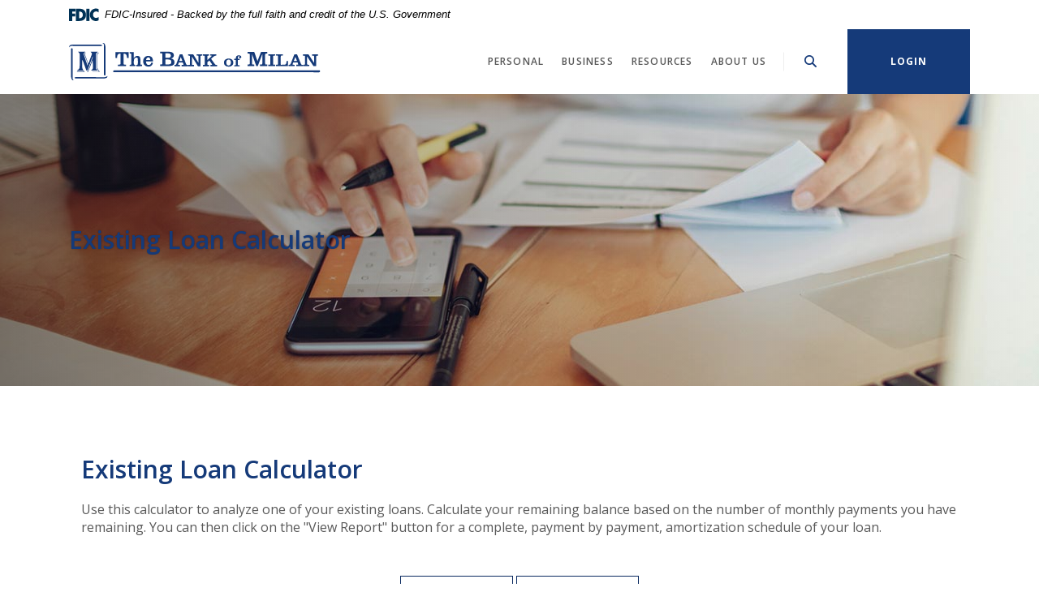

--- FILE ---
content_type: text/html; charset=utf-8
request_url: https://www.bankofmilan.net/calculator/existing-loan
body_size: 5945
content:
<!DOCTYPE html><html class="no-js" lang="en"><head><meta charset="utf-8"><meta http-equiv="X-UA-Compatible" content="IE=edge,chrome=1"><title>Existing Loan Calculator | The Bank of Milan</title><!-- Base styling, can be safely removed if overrides styles provided elsewhere-->
            
            <style type="text/css">
                    body, table, td, th, ul, ol, dd, dl, p, br, h1, dt { font-family: helvetica, arial, sans-serif; font-size: 100%; }
            </style>
            

            <link type="text/css" rel="StyleSheet" href="/assets/calculators/KJE.css">
        <meta name="description" content=""><meta name="keywords" content=""><meta name="viewport" content="width=device-width,initial-scale=1"><meta name="apple-mobile-web-app-title" content="The Bank of Milan"><meta name="smartbanner:title" content="The Bank of Milan Mobile App"><meta name="smartbanner:author" content="The Bank of Milan"><meta name="smartbanner:price" content="FREE"><meta name="smartbanner:price-suffix-apple" content=" - On the App Store"><meta name="smartbanner:price-suffix-google" content=" - In Google Play"><meta name="smartbanner:icon-apple" content="/apple-touch-icon.png"><meta name="smartbanner:icon-google" content="/apple-touch-icon.png"><meta name="smartbanner:button" content="VIEW"><meta name="smartbanner:button-url-apple" content="https://apps.apple.com/us/app/the-bank-of-milan/id1466817565"><meta name="smartbanner:button-url-google" content="https://play.google.com/store/apps/details?id=com.bankofmilan"><meta name="smartbanner:enabled-platforms" content="android,ios"> <script async="" src="https://www.googletagmanager.com/gtag/js?id=null"></script><script>function gtag(){dataLayer.push(arguments)}window.dataLayer=window.dataLayer||[],gtag("js",new Date),gtag("config","null")</script><link rel="stylesheet" href="/assets/css/main.min.css?v=1729526016856"><script src="https://ajax.googleapis.com/ajax/libs/webfont/1.6.26/webfont.js"></script><script>WebFont.load({google:{families:["Open+Sans:400,400i,600,600i,700,700i"]}})</script>
            <link type="text/css" rel="StyleSheet" href="/assets/css/KJESiteSpecific.css">
        
          </head><body class="subpage calculator-indiv alabaster"><div role="navigation"><div class="hidden-compliance" id="complianceMenu"><ul class="list-unstyled"><li><a href="/">Home</a></li><li><a href="#main">Skip to main content</a></li><li><a href="#footer">Skip to footer</a></li></ul></div><a class="hidden-compliance external" href="http://get.adobe.com/reader/" title="External link to download Acrobat Reader">Download Acrobat Reader 5.0 or higher to view .pdf files.</a></div><div class="master-container"><header class="header header--var1 alabaster"><link rel="stylesheet" href="https://fonts.googleapis.com/css2?family=Source+Sans+3:ital,wght@1,400;1,600"><div class="fdic-banner"><div class="container"><div class="fdic-container"><div class="fdic-logo"><svg width="38" height="17" viewBox="0 0 38 17" aria-labelledby="fdicLogo"><title id="fdicLogo">FDIC Logo</title><g><path fill-rule="evenodd" clip-rule="evenodd" d="M8.79102 0.673615H13.9183C18.5271 0.673615 21.4825 3.66654 21.4825 8.34109C21.4825 13.5134 18.216 16.0328 13.0138 16.0328H8.79102V0.673615ZM13.5956 4.19475C13.4113 4.19475 13.1751 4.2251 12.8525 4.2251V12.5057C15.4564 12.5057 17.4613 11.413 17.4613 8.25614C17.4613 5.54248 15.8194 4.20082 13.5841 4.20082L13.5956 4.19475Z" fill="currentColor"></path><path fill-rule="evenodd" clip-rule="evenodd" d="M37.3603 5.14182V1.0865C36.3305 0.61301 35.2172 0.375059 34.0938 0.388356C32.0639 0.322493 30.0956 1.12816 28.6402 2.6207C27.1847 4.11323 26.3669 6.16465 26.3741 8.30473C26.3741 12.8093 29.7673 16.1118 34.0131 16.1118C35.2019 16.1973 36.3828 15.8524 37.3603 15.1344V11.073C36.4505 11.779 35.3558 12.1713 34.2263 12.1961C33.1948 12.2257 32.198 11.8027 31.4739 11.0281C30.7497 10.2535 30.3632 9.19685 30.4068 8.11047C30.3706 7.02121 30.7578 5.96358 31.4788 5.18208C32.1997 4.40058 33.192 3.96287 34.2263 3.97015C35.3567 4.01174 36.4489 4.41161 37.3603 5.11754V5.14182Z" fill="currentColor"></path><path fill-rule="evenodd" clip-rule="evenodd" d="M0 0.673615V16.0328H4.00964L4.03845 10.1563H7.93863V6.60483H4.06149L4.03845 4.22506H8.23244V0.673615H0Z" fill="currentColor"></path><path fill-rule="evenodd" clip-rule="evenodd" d="M21.9092 16.0328H25.9188V0.673615H21.9092V16.0328Z" fill="currentColor"></path></g></svg></div><span class="fdic-text">FDIC-Insured - Backed by the full faith and credit of the U.S. Government</span></div></div></div><div class="container"><div class="header-inner d-flex flex-wrap flex-md-nowrap align-items-center"><div class="header__logo"><span itemscope="" itemtype="http://schema.org/BankOrCreditUnion"><span itemprop="name" class="sr-only">The Bank of Milan</span> <a href="/" class="logo" title="The Bank of Milan, Milan, TN" itemprop="url"><span class="logotype" itemprop="image" itemscope="" itemtype="http://schema.org/ImageObject"><span class="white-logo"><img src="/assets/img/bankofmilan-logo-white.svg" alt="The Bank of Milan" itemprop="url"> </span><span class="color-logo"><img src="/assets/img/bankofmilan-logo.svg" alt="The Bank of Milan" itemprop="url"></span></span></a></span></div><nav class="navbar alabaster" aria-label="Primary"><div class="navbar-header"><button type="button" class="navbar-toggle collapsed"><span class="sr-only">Toggle navigation</span> <span class="menu-icon"><span class="menu-bar"></span> <span class="menu-bar"></span> <span class="menu-bar"></span> </span><span class="menu-text">Menu</span></button></div><div class="collapse navbar-collapse" id="navbar-collapse"><div class="navbar-close_container d-block d-lg-none text-right pt-3 pr-3 pb-2"><button type="button" class="navbar-close"><span class="icon icon-close" aria-hidden="true"></span><span class="sr-only">Close Menu</span></button></div><ul class="banno-menu menu-c8c29c60-bc21-11e8-9d3c-0242baa499bc">
                       <li class="dropdown menu-category">
        <span role="button" aria-expanded="false" class="category-item" tabindex="0">Personal</span>
        <ul class="dropdown-menu">
            <li class="dropdown menu-group">
        <span role="button" aria-expanded="false" class="group-item" tabindex="0">Banking</span>
        <ul class="dropdown-menu">
            <li class="menu-internal">
        <a href="/personal/personal-checking">Personal Checking</a>
        
      </li><li class="menu-internal">
        <a href="/personal/personal-savings">Personal Savings</a>
        
      </li><li class="menu-internal">
        <a href="/personal/credit-cards">Credit Cards</a>
        
      </li><li class="menu-internal">
        <a href="/personal/certificates-of-deposit">Certificates of Deposit</a>
        
      </li><li class="menu-internal">
        <a href="/personal/retirements">Retirements</a>
        
      </li><li class="menu-internal">
        <a href="/personal/other-services">Other Services</a>
        
      </li>
          </ul>
      </li><li class="dropdown menu-group">
        <span role="button" aria-expanded="false" class="group-item" tabindex="0">Lending</span>
        <ul class="dropdown-menu">
            <li class="menu-internal">
        <a href="/personal/consumer">Consumer</a>
        
      </li><li class="menu-internal">
        <a href="/personal/mortgages">Mortgages</a>
        
      </li><li class="menu-internal">
        <a href="/personal/financing-locally">Financing Locally</a>
        
      </li>
          </ul>
      </li>
          </ul>
      </li><li class="dropdown menu-category">
        <span role="button" aria-expanded="false" class="category-item" tabindex="0">Business</span>
        <ul class="dropdown-menu">
            <li class="dropdown menu-group">
        <span role="button" aria-expanded="false" class="group-item" tabindex="0">Banking</span>
        <ul class="dropdown-menu">
            <li class="menu-internal">
        <a href="/business/business-checking">Business Checking</a>
        
      </li><li class="menu-internal">
        <a href="/business/business-savings">Business Savings</a>
        
      </li><li class="menu-internal">
        <a href="/business/credit-cards">Business Credit Cards</a>
        
      </li><li class="menu-internal">
        <a href="/personal/other-services">Other Services</a>
        
      </li>
          </ul>
      </li><li class="dropdown menu-group">
        <span role="button" aria-expanded="false" class="group-item" tabindex="0">Lending</span>
        <ul class="dropdown-menu">
            <li class="menu-internal">
        <a href="/business/agriculture-loans">Agriculture</a>
        
      </li><li class="menu-internal">
        <a href="/business/commercial-loans">Commercial</a>
        
      </li><li class="menu-internal">
        <a href="/personal/financing-locally">Financing Locally</a>
        
      </li>
          </ul>
      </li>
          </ul>
      </li><li class="dropdown menu-category">
        <span role="button" aria-expanded="false" class="category-item" tabindex="0">Resources</span>
        <ul class="dropdown-menu">
            <li class="menu-internal">
        <a href="/resources/calculators">Calculators</a>
        
      </li><li class="menu-internal">
        <a href="/resources/order-checks">Order Checks</a>
        
      </li><li class="menu-internal">
        <a href="/resources/fraud-protection-center">Fraud Protection Center</a>
        
      </li>
          </ul>
      </li><li class="dropdown menu-category">
        <span role="button" aria-expanded="false" class="category-item" tabindex="0">About Us</span>
        <ul class="dropdown-menu">
            <li class="menu-internal">
        <a href="/about-us/branch-and-atm-locator">Branch & ATM Locator</a>
        
      </li><li class="menu-internal">
        <a href="/about-us/about-us">Federal Holiday Schedule</a>
        
      </li><li class="menu-internal">
        <a href="/about-us/contact-us">Contact Us</a>
        
      </li>
          </ul>
      </li>
                     </ul></div></nav> <button type="button" data-target="#toggleSearch" class="search__toggle sidebar-toggle" aria-label="Toggle Search"><span class="search__toggle-open"><span class="icon icon-magnifying-glass" aria-hidden="true"></span><span class="toggle-text open-text">Search</span> </span><span class="search__toggle-close"><span class="icon icon-close" aria-hidden="true"></span><span class="close-text toggle-text">Close</span></span></button> <button type="button" data-target="#toggleLogin" class="olb__toggle btn sidebar-toggle"><span class="olb__toggle-open">Login</span><span class="olb__toggle-close">Close</span></button></div></div></header><div class="olb sidebar text-white alabaster" id="toggleLogin"><div class="sidebar-close_container text-right pt-3 pr-3 mb-3 mb-md-5 mb-lg-7"><button type="button" class="sidebar-close olb-close" data-target=".olb__toggle"><span class="icon icon-close" aria-hidden="true"></span> <span class="sr-only">Close Online Banking</span></button></div><div class="sidebar__inner"><div class="olb__welcome-header mb-3"><div class="olb-welcome">Welcome back!</div><div class="olb-more">Log in to your account.</div></div><form class="olb__login parsley-absolute" method="post" name="Remote" action="https://cm.netteller.com/login2008/Authentication/Views/Login.aspx?fi=bankofmilan&bn=c8bf774d1cc37686&burlid=3525ecba0c0da1e0" data-parsley-validate=""><div class="form-group"><label for="userId">Username</label><div class="input-wrapper"><input type="text" class="form-control" name="id" id="userId" required="" autocomplete="username"></div></div><div class="d-sm-flex justify-content-start align-items-center"><div><input type="submit" class="btn" value="Sign in"></div><div class="olb__footer-links link-list ml-sm-2 mt-3 mt-sm-0 remove-blank"><div class="d-flex justify-content-start justify-content-sm-center text-left"><div><a href="https://www.netteller.com/login2008/Authentication/Views/LoginPasswordSelfReset.aspx?returnUrl=%2fbankofmilan" title="Forgot Password" target="_blank">Forgot password</a></div><div><a href="https://www.netteller.com/login2008/Authentication/Views/OnlineEnrollmentAgreement.aspx?returnUrl=%2fbankofmilan" title="Enroll" target="_blank">Enroll</a></div></div></div></div></form></div></div> <div class="search sidebar text-white alabaster" id="toggleSearch"><div class="sidebar-close_container text-right pt-3 pr-3 mb-3 mb-md-5 mb-lg-7"><button type="button" class="sidebar-close search-close" data-target=".search__toggle"><span class="icon icon-close" aria-hidden="true"></span> <span class="sr-only">Close Search</span></button></div><div class="sidebar__inner"><div class="search__title pb-3 h2">What can we help you find?</div><form method="GET" action="/search" data-parsley-validate="" class="parsley-absolute"><div class="form-group"><label for="siteSearch" class="">Search</label><div class="relative"><input name="q" id="siteSearch" class="form-control" type="text" data-parsley-required="true" data-parsley-errors-container="#search-error"> <button type="submit" class="search-submit"><span class="icon icon-magnifying-glass" aria-hidden="true"></span><span class="sr-only">Start Site Search</span></button></div><div id="search-error" class="parsley-errors" role="alert" aria-atomic="true"></div></div></form></div></div><div id="main" tabindex="-1" role="main"><div class="hero__subpage position-relative alabaster"><div class="hero__subpage-image"><div data-content-block="subpageBannerImage" data-content="content" data-editable="editable" class="content"> <div><img alt="calculator" src="/assets/files/aPNwhkup/header-calc.jpg" image-id="aPNwhkup"></div> </div></div><div class="hero__subpage-content d-flex align-content-center align-items-center"><div class="container"><div class="page-title h1">Existing Loan Calculator</div></div></div></div><div class="subpage__content"><div class="container"><div class="row"><div class="col-12">
<a href="#KJEMainContent" class="KJEAccessibleSkip">[Skip to Content]</a>   
<div class="KJEWrapper">
    <div class="KJEWidthConstraint">

        

        

        

        <h1 class="KJEFontTitle">Existing Loan Calculator</h1>
<a id="KJEMainContent" title="page content"></a>

<div id="KJECalculatorDescID">Use this calculator to analyze one of your existing loans. Calculate your remaining balance based on the number of monthly payments you have remaining. You can then click on the &quot;View Report&quot; button for a complete, payment by payment, amortization schedule of your loan.</div>

<noscript><div class="KJECenterText"><div id="KJENoJavaScript" class="KJENoJavaScript">JavaScript is required for this calculator.  If you are using Internet Explorer, you may need to select to 'Allow Blocked Content' to view this calculator.<p>For more information about these financial calculators please visit: <a href="https://www.dinkytown.net">Dinkytown.net</a> Financial Calculators from KJE Computer Solutions, Inc.</p></div></div></noscript>


<div id="KJEAllContent"></div><!--
  Financial Calculators, &copy;1998-2022 KJE Computer Solutions, Inc.
  For more information please see:
  <A HREF="https://www.dinkytown.net">https://www.dinkytown.net</A>
 -->
  




        <br>
        <hr class="KJEFooterLine">
        <div class="KJECenterText"><p class="KJEFooter">Information and interactive calculators are made available to you only as self-help tools for your independent use and are not intended to provide investment or tax advice. We cannot and do not guarantee their applicability or accuracy in regards to your individual circumstances. All examples are hypothetical and are for illustrative purposes. We encourage you to seek personalized advice from qualified professionals regarding all personal finance issues. </p></div>
    </div>
</div>
</div></div></div></div></div><footer class="footer footer--var1 text-white relative pt-5 pb-7 pt-md-8 pb-md-3 alabaster" id="footer" tabindex="-1"><div class="backToTop__container text-right"><div class="container"><button type="button" id="scrollTop"><span class="sr-only">Back to the top</span></button></div></div><div class="footer__top"><div class="container"><div class="row justify-content-center justify-content-lg-start"><div class="col-lg-3"><div class="footer__logo text-center text-lg-left"><span class="d-inline-block" itemscope="" itemtype="http://schema.org/BankOrCreditUnion"><span itemprop="name" class="sr-only">The Bank of Milan</span> <a href="/" class="logo logo-white text-center text-lg-left" title="The Bank of Milan, Milan, TN" itemprop="url"><span class="logotype d-inline-block" itemprop="image" itemscope="" itemtype="http://schema.org/ImageObject"><img src="/assets/img/bankofmilan-logo-white.svg" alt="The Bank of Milan" itemprop="url"></span></a></span></div></div><div class="col-lg-8"><div class="footer__links remove-footer-menu"><nav class="remove-menu" aria-label="Footer"><ul class="banno-menu menu-acda9b40-fffc-11e9-ad7a-024217a77d6b">
                       <li class="dropdown menu-group">
        <span role="button" aria-expanded="false" class="group-item" tabindex="0">Legal</span>
        <ul class="dropdown-menu">
            <li class="menu-internal">
        <a href="/privacy-policy">Privacy Policy</a>
        
      </li><li class="menu-internal">
        <a href="/usa-patriot-act">USA Patriot Act</a>
        
      </li><li class="menu-internal">
        <a href="/terms-and-conditions">Terms & Conditions</a>
        
      </li><li class="menu-external">
        <a href="/assets/files/bBCdvJH4/CRA File 2023.pdf" target="_blank">Community Reinvestment Act</a>
        
      </li>
          </ul>
      </li>
                     </ul></nav></div></div></div></div></div><div class="footer__bottom"><div class="container"><div class="d-lg-flex justify-content-between align-items-center"><nav class="remove-menu footer__social icons" aria-label="Social Media links"><ul class="banno-menu menu-320ca050-85c2-11eb-b2ef-0242be4c0ce0">
                       <li class="menu-external">
        <a href="https://www.facebook.com/bankofmilan">Facebook</a>
        
      </li>
                     </ul></nav><div class="footer__copyright d-md-flex align-items-center justify-content-center justify-content-lg-start text-center text-md-left mt-5 mt-md-2 mt-lg-0"><div class="copytext">© <span class="copy-date"></span> The Bank of Milan</div><div class="fdic"><a href="https://www.fdic.gov">Member FDIC</a></div><div class="ehl"><span class="icon icon-ehl" aria-hidden="true"></span><a href="https://www.hud.gov">Equal Housing Lender</a></div><div class="jha"><a href="https://www.banno.com"><span class="icon icon-jha" aria-hidden="true"></span><span class="sr-only">Created by Jack Henry Digital</span></a></div></div></div></div></div></footer></div><script src="/assets/js/jquery.min.js"></script><script defer="defer" src="/assets/js/script.min.js?v=1729526016853"></script> <div class="sidebar-overlay"></div><script src="/assets/target/disclaimers.js?bh=b39227" id="disclaimerscript" defer="defer" proceed="Proceed" cancel="Cancel"></script><script nomodule="nomodule" type="text/javascript">
            
    function ieWarning() {
      document.body.setAttribute("style", "padding-bottom: 120px;");
      var warning = document.createElement("section");
      warning.setAttribute("class", "ie-disclaimer");
      warning.setAttribute("style", "background-color: #000; color:#fff; padding: 10px 40px; position: fixed; bottom: 0; z-index: 1040; height: 120px;");
      warning.setAttribute("aria-label", "Important notice regarding browser support");
      var warningContent = 'Please note: As of February 15, 2022, this website will no longer function with this browser' +
      ' version. This website was built to support the use of modern browsers. The browser that you are currently using' +
      ' is no longer fully supported by Microsoft and is not considered a modern browser. To use this site, please open' +
      ' in a modern browser like Google Chrome, Firefox, Safari, or a currently supported version of Microsoft Edge.';
      warning.innerHTML = warningContent;
      var firstElement = document.body.children[0];
      document.body.insertBefore(warning, firstElement);
    }
    window.addEventListener("load", ieWarning);
  
          </script><!--[if lt IE 9]>
              <script SRC="/assets/calculators/excanvas.js"></script>
            <![endif]-->
            

            <script type="text/javascript" src="/assets/calculators/KJE.js"></script>
            <script type="text/javascript" src="/assets/js/KJESiteSpecific.js"></script>
        
  <script type="text/javascript" src="/assets/calculators/ExistingLoan.js"></script><script type="text/javascript" src="/assets/calculators/ExistingLoanParams.js"></script>

          </body></html>

--- FILE ---
content_type: text/css
request_url: https://www.bankofmilan.net/assets/css/main.min.css?v=1729526016856
body_size: 88450
content:
@charset "UTF-8";/*!
* Bootstrap v3.3.7 (http://getbootstrap.com)
* Copyright 2011-2016 Twitter, Inc.
* Licensed under MIT (https://github.com/twbs/bootstrap/blob/master/LICENSE)
*/*,::after,::before{box-sizing:border-box}html{font-family:sans-serif;line-height:1.15;-webkit-text-size-adjust:100%;-webkit-tap-highlight-color:transparent}article,aside,figcaption,figure,footer,header,hgroup,main,nav,section{display:block}body{margin:0;font-family:"Open Sans";font-size:1rem;font-weight:400;line-height:1.5;color:#595959;text-align:left;background-color:#fff}[tabindex="-1"]:focus:not(:focus-visible){outline:0!important}hr{box-sizing:content-box;height:0;overflow:visible}h1,h2,h3,h4,h5,h6{margin-top:0;margin-bottom:.625rem}p{margin-top:0;margin-bottom:1rem}abbr[data-original-title],abbr[title]{text-decoration:underline;-webkit-text-decoration:underline dotted;text-decoration:underline dotted;cursor:help;border-bottom:0;-webkit-text-decoration-skip-ink:none;text-decoration-skip-ink:none}address{margin-bottom:1rem;font-style:normal;line-height:inherit}dl,ol,ul{margin-top:0;margin-bottom:1rem}ol ol,ol ul,ul ol,ul ul{margin-bottom:0}dt{font-weight:700}dd{margin-bottom:.5rem;margin-left:0}blockquote{margin:0 0 1rem}b,strong{font-weight:bolder}small{font-size:80%}sub,sup{position:relative;font-size:75%;line-height:0;vertical-align:baseline}sub{bottom:-.25em}sup{top:-.5em}a{color:#09295f;text-decoration:underline;background-color:transparent}a:hover{color:#09295f;text-decoration:none}a:not([href]):not([class]){color:inherit;text-decoration:none}a:not([href]):not([class]):hover{color:inherit;text-decoration:none}code,kbd,pre,samp{font-family:SFMono-Regular,Menlo,Monaco,Consolas,"Liberation Mono","Courier New",monospace;font-size:1em}pre{margin-top:0;margin-bottom:1rem;overflow:auto;-ms-overflow-style:scrollbar}figure{margin:0 0 1rem}img{vertical-align:middle;border-style:none}svg{overflow:hidden;vertical-align:middle}table{border-collapse:collapse}caption{padding-top:.75rem;padding-bottom:.75rem;color:#6c757d;text-align:left;caption-side:bottom}th{text-align:inherit;text-align:-webkit-match-parent}label{display:inline-block;margin-bottom:.5rem}button{border-radius:0}button:focus:not(:focus-visible){outline:0}button,input,optgroup,select,textarea{margin:0;font-family:inherit;font-size:inherit;line-height:inherit}button,input{overflow:visible}button,select{text-transform:none}[role=button]{cursor:pointer}select{word-wrap:normal}[type=button],[type=reset],[type=submit],button{-webkit-appearance:button}[type=button]:not(:disabled),[type=reset]:not(:disabled),[type=submit]:not(:disabled),button:not(:disabled){cursor:pointer}[type=button]::-moz-focus-inner,[type=reset]::-moz-focus-inner,[type=submit]::-moz-focus-inner,button::-moz-focus-inner{padding:0;border-style:none}input[type=checkbox],input[type=radio]{box-sizing:border-box;padding:0}textarea{overflow:auto;resize:vertical}fieldset{min-width:0;padding:0;margin:0;border:0}legend{display:block;width:100%;max-width:100%;padding:0;margin-bottom:.5rem;font-size:1.5rem;line-height:inherit;color:inherit;white-space:normal}progress{vertical-align:baseline}[type=number]::-webkit-inner-spin-button,[type=number]::-webkit-outer-spin-button{height:auto}[type=search]{outline-offset:-.125rem;-webkit-appearance:none}[type=search]::-webkit-search-decoration{-webkit-appearance:none}::-webkit-file-upload-button{font:inherit;-webkit-appearance:button}output{display:inline-block}summary{display:list-item;cursor:pointer}template{display:none}[hidden]{display:none!important}caption{caption-side:top}.align-baseline{vertical-align:baseline!important}.align-top{vertical-align:top!important}.align-middle{vertical-align:middle!important}.align-bottom{vertical-align:bottom!important}.align-text-bottom{vertical-align:text-bottom!important}.align-text-top{vertical-align:text-top!important}.bg-default,.smartbanner__button{background-color:#09295f!important}a.bg-default:focus,a.bg-default:hover,a.smartbanner__button:focus,a.smartbanner__button:hover,button.bg-default:focus,button.bg-default:hover,button.smartbanner__button:focus,button.smartbanner__button:hover{background-color:#051530!important}.bg-primary{background-color:#153a79!important}a.bg-primary:focus,a.bg-primary:hover,button.bg-primary:focus,button.bg-primary:hover{background-color:#0d254e!important}.bg-info{background-color:#595959!important}a.bg-info:focus,a.bg-info:hover,button.bg-info:focus,button.bg-info:hover{background-color:#404040!important}.bg-success{background-color:#09295f!important}a.bg-success:focus,a.bg-success:hover,button.bg-success:focus,button.bg-success:hover{background-color:#051530!important}.bg-warning{background-color:#153a79!important}a.bg-warning:focus,a.bg-warning:hover,button.bg-warning:focus,button.bg-warning:hover{background-color:#0d254e!important}.bg-danger{background-color:#595959!important}a.bg-danger:focus,a.bg-danger:hover,button.bg-danger:focus,button.bg-danger:hover{background-color:#404040!important}.bg-inverse{background-color:#fafafa!important}a.bg-inverse:focus,a.bg-inverse:hover,button.bg-inverse:focus,button.bg-inverse:hover{background-color:#e1e1e1!important}.bg-white{background-color:#fff!important}.bg-transparent{background-color:transparent!important}.border{border:.0625rem solid #dee2e6!important}.border-top{border-top:.0625rem solid #dee2e6!important}.border-right{border-right:.0625rem solid #dee2e6!important}.border-bottom{border-bottom:.0625rem solid #dee2e6!important}.border-left{border-left:.0625rem solid #dee2e6!important}.alert .modal-footer,.border-0{border:0!important}.border-top-0{border-top:0!important}.border-right-0{border-right:0!important}.border-bottom-0{border-bottom:0!important}.border-left-0{border-left:0!important}.border-default{border-color:#09295f!important}.border-primary{border-color:#153a79!important}.border-info{border-color:#595959!important}.border-success{border-color:#09295f!important}.border-warning{border-color:#153a79!important}.border-danger{border-color:#595959!important}.border-inverse{border-color:#fafafa!important}.border-white{border-color:#fff!important}.rounded-sm{border-radius:.25rem!important}.rounded{border-radius:.375rem!important}.rounded-top{border-top-left-radius:.375rem!important;border-top-right-radius:.375rem!important}.rounded-right{border-top-right-radius:.375rem!important;border-bottom-right-radius:.375rem!important}.rounded-bottom{border-bottom-right-radius:.375rem!important;border-bottom-left-radius:.375rem!important}.rounded-left{border-top-left-radius:.375rem!important;border-bottom-left-radius:.375rem!important}.rounded-lg{border-radius:.625rem!important}.rounded-circle{border-radius:50%!important}.rounded-pill{border-radius:50rem!important}.rounded-0{border-radius:0!important}.clearfix::after,.success-container::after{display:block;clear:both;content:""}.alabaster.hero__subpage.midnight .slider-controls .pauseplay,.atm__results.midnight .atm__results-list table#locationTable .banno-location-results,.cta__image.rosewood.no-image .cta__image-image,.d-none,.edit .blog-banner .hero__subpage-image,.footer.midnight .footer-curve,.header .olb__toggle-close,.header .olb__toggle.active .olb__toggle-open,.header .search__toggle .toggle-text,.header .search__toggle-close,.header .search__toggle.active .search__toggle-open,.header.alabaster .header__logo .white-logo,.header.cedar .header__logo .white-logo,.header.midnight .header__logo .color-logo,.header.midnight.stuck .header__logo .white-logo,.header.rosewood .header__logo .color-logo,.hero.alabaster .slider-controls .pauseplay,.hero__subpage.no-image .hero__subpage-image,.info-content-cards.cedar .col-right .card-accordions .card .card-header::before,.navbar-collapse .banno-menu>li>ul.multi-tier>li>a::after,.navbar-collapse .banno-menu>li>ul.multi-tier>li>span::after,.navbar.midnight .navbar-toggle .menu-text,.quicklinks.cedar .quicklinks-dots,.sub-section.alabaster .slider-controls .pauseplay,.sub-section.cedar .slider-controls,.sub-section.rosewood .sub-controls .pauseplay{display:none!important}.d-inline{display:inline!important}.cta__2col-parallax,.d-inline-block,.header .olb__toggle-open,.header .olb__toggle.active .olb__toggle-close,.header .search__toggle-open,.header .search__toggle.active .search__toggle-close,.header.alabaster .search__toggle .toggle-text,.navbar-toggle .menu-icon{display:inline-block!important}.alert .modal-footer,.atm__search.cedar .atm__search-title::after,.atm__search.proximity-stacking .banno-location-toggles label,.banno-location-search-fields .banno-location-search-fields .banno-location-example-heading,.d-block,.edit .team__container .team-individual .team-modal-trigger,.edit .team__features .team__features-individual .team-modal-trigger,.footer__links .banno-menu.tiered-menu>li>span,.footer__links .banno-menu.tiered-menu>li>span::after,.header.midnight.stuck .header__logo .color-logo,.modal#emailSignUp .modal-dialog .modal-content .modal-header,.quicklinks.cedar .slide img,.quicklinks.midnight .slide .content img,.smartbanner__exit{display:block!important}.d-table{display:table!important}.d-table-row{display:table-row!important}.d-table-cell{display:table-cell!important}.KJEInputContainer>.KJEHelp,.KJEInputContainer>.KJELabel,.alabaster.hero__subpage.midnight .slider-controls_inner,.atm__map-controls,.atm__map-key.simple .key-item,.b-captcha,.d-flex,.footer__social.icons .banno-menu,.hero.alabaster .slider-controls_inner,.hero.cedar .slider-controls_inner,.hero.midnight .slider-controls_inner,.hero.rosewood .slider-controls_inner,.midnight.hero__subpage .slider-controls_inner,.navbar.alabaster .navbar-toggle,.navbar.cedar .navbar-toggle,.navbar.midnight .navbar-toggle,.navbar.rosewood .navbar-toggle,.newsletter.midnight .container,.smartbanner,.sub-section.alabaster .slider-controls,.sub-section.cedar .slider .slide .slide-inner .sub-text,.sub-section.midnight .slider-controls{display:flex!important}.d-inline-flex{display:inline-flex!important}@media (min-width:36rem){.d-sm-none{display:none!important}.d-sm-inline{display:inline!important}.d-sm-inline-block{display:inline-block!important}.d-sm-block{display:block!important}.d-sm-table{display:table!important}.d-sm-table-row{display:table-row!important}.d-sm-table-cell{display:table-cell!important}.atm__map-key.simple.cedar .inside,.atm__map-key.simple.midnight .inside,.atm__map-key.simple.rosewood .inside,.atm__search.proximity-inline #refineSearch,.atm__search.proximity-inline #refineSearch .banno-location-toggles,.banno-location-search-fields .banno-location-search-fields,.d-sm-flex,.modal#emailSignUp.midnight .newsletter__modal{display:flex!important}.d-sm-inline-flex{display:inline-flex!important}}@media (min-width:48rem){.d-md-none,.header.alabaster .search__toggle .toggle-text,.navbar.cedar .navbar-toggle .menu-text{display:none!important}.d-md-inline{display:inline!important}.d-md-inline-block{display:inline-block!important}.d-md-block,.footer.midnight .footer-curve,.sub-section.alabaster .slide .slide-inner>div.sub-image,.sub-section.midnight .slide .slide-inner .sub-image,.sub-section.rosewood .slide .slide-inner .sub-image{display:block!important}.d-md-table{display:table!important}.d-md-table-row{display:table-row!important}.d-md-table-cell{display:table-cell!important}.atm__search.proximity-stacking .banno-location-toggles,.d-md-flex,.footer__social .banno-menu,.search-form{display:flex!important}.d-md-inline-flex{display:inline-flex!important}}@media (min-width:62rem){.d-lg-none,.footer__links .banno-menu.tiered-menu>li>span::after,.info-content-cards.cedar .col-right .card-accordions .card .card-header::after,.navbar.alabaster .navbar-toggle,.navbar.cedar .navbar-toggle,.navbar.midnight .navbar-toggle,.navbar.rosewood .navbar-toggle,.quicklinks.rosewood .quicklinks-dots{display:none!important}.d-lg-inline{display:inline!important}.alabaster.hero__subpage.midnight .slider-controls .pauseplay,.d-lg-inline-block,.hero.alabaster .slider-controls .pauseplay,.sub-section.alabaster .slide .slide-inner>div.sub-image,.sub-section.alabaster .slider-controls .pauseplay,.sub-section.midnight .slide .slide-inner .sub-image,.sub-section.rosewood .slide .slide-inner .sub-image{display:inline-block!important}.d-lg-block,.footer__links .banno-menu.tiered-menu>li>ul,.info-content-cards.cedar .col-right .card-accordions .card .card-body,.info-content-cards.cedar .col-right .card-accordions .card .card-header::before,body.home .card.alabaster .card-body,body.home .card.rosewood .card-body{display:block!important}.d-lg-table{display:table!important}.d-lg-table-row{display:table-row!important}.d-lg-table-cell{display:table-cell!important}.d-lg-flex,.footer__links .banno-menu,.info-content-cards.alabaster .col-right .card-accordions,.info-content-cards.cedar .col-right .card-accordions,.info-content-cards.rosewood .col-right .card-accordions,.navbar-collapse .banno-menu,.navbar-collapse .banno-menu>li.open>ul.multi-tier,.newsletter.alabaster .newsletter__left,.newsletter.cedar .newsletter__left,.sub-section.alabaster .slide .slide-inner,.sub-section.cedar .slider{display:flex!important}.d-lg-inline-flex{display:inline-flex!important}}@media (min-width:75rem){.d-xl-none{display:none!important}.d-xl-inline{display:inline!important}.d-xl-inline-block{display:inline-block!important}.d-xl-block{display:block!important}.d-xl-table{display:table!important}.d-xl-table-row{display:table-row!important}.d-xl-table-cell{display:table-cell!important}.d-xl-flex{display:flex!important}.d-xl-inline-flex{display:inline-flex!important}}@media (min-width:90rem){.d-xxl-none{display:none!important}.d-xxl-inline{display:inline!important}.d-xxl-inline-block{display:inline-block!important}.d-xxl-block{display:block!important}.d-xxl-table{display:table!important}.d-xxl-table-row{display:table-row!important}.d-xxl-table-cell{display:table-cell!important}.d-xxl-flex{display:flex!important}.d-xxl-inline-flex{display:inline-flex!important}}@media print{.d-print-none{display:none!important}.d-print-inline{display:inline!important}.d-print-inline-block{display:inline-block!important}.d-print-block{display:block!important}.d-print-table{display:table!important}.d-print-table-row{display:table-row!important}.d-print-table-cell{display:table-cell!important}.d-print-flex{display:flex!important}.d-print-inline-flex{display:inline-flex!important}}.embed-responsive{position:relative;display:block;width:100%;padding:0;overflow:hidden}.embed-responsive::before{display:block;content:""}.embed-responsive .embed-responsive-item,.embed-responsive embed,.embed-responsive iframe,.embed-responsive object,.embed-responsive video{position:absolute;top:0;bottom:0;left:0;width:100%;height:100%;border:0}.embed-responsive-21by9::before{padding-top:42.85714%}.embed-responsive-16by9::before{padding-top:56.25%}.embed-responsive-4by3::before{padding-top:75%}.embed-responsive-1by1::before{padding-top:100%}.flex-row{flex-direction:row!important}.b-captcha,.flex-column{flex-direction:column!important}.flex-row-reverse{flex-direction:row-reverse!important}.flex-column-reverse{flex-direction:column-reverse!important}#page_navigation,.banno-location-search-fields .banno-location-search-fields,.flex-wrap{flex-wrap:wrap!important}.flex-nowrap{flex-wrap:nowrap!important}.flex-wrap-reverse{flex-wrap:wrap-reverse!important}.flex-fill{flex:1 1 auto!important}.flex-grow-0{flex-grow:0!important}.flex-grow-1{flex-grow:1!important}.atm__map-key.simple.alabaster .key-icon,.flex-shrink-0{flex-shrink:0!important}.flex-shrink-1{flex-shrink:1!important}.atm__search.midnight.proximity-inline #refineSearch,.cedar.hero__subpage.midnight .slider-controls_inner,.hero.cedar .slider-controls_inner,.justify-content-start{justify-content:flex-start!important}.KJEInputContainer>.KJEHelp,.KJEInputContainer>.KJELabel,.atm__results.midnight .newsletter.rosewood .newsletter__left,.atm__results.midnight .row,.atm__results.midnight .sub-section.midnight .slide .slide-inner,.atm__results.midnight .sub-section.rosewood .slide .slide-inner,.atm__results.midnight .subpage__sidebar .quicklinks,.footer__links .banno-menu,.footer__links .banno-menu.tiered-menu,.hero.rosewood .slider-controls_inner,.justify-content-end,.newsletter.rosewood .atm__results.midnight .newsletter__left,.rosewood.hero__subpage.midnight .slider-controls_inner,.sub-section.midnight .slide .atm__results.midnight .slide-inner,.sub-section.rosewood .slide .atm__results.midnight .slide-inner,.subpage__sidebar .atm__results.midnight .quicklinks{justify-content:flex-end!important}.alabaster.hero__subpage.midnight .slider-controls_inner,.atm__map-controls,.atm__results.alabaster .newsletter.rosewood .newsletter__left,.atm__results.alabaster .row,.atm__results.alabaster .sub-section.midnight .slide .slide-inner,.atm__results.alabaster .sub-section.rosewood .slide .slide-inner,.atm__results.alabaster .subpage__sidebar .quicklinks,.atm__results.rosewood .newsletter.rosewood .newsletter__left,.atm__results.rosewood .row,.atm__results.rosewood .sub-section.midnight .slide .slide-inner,.atm__results.rosewood .sub-section.rosewood .slide .slide-inner,.atm__results.rosewood .subpage__sidebar .quicklinks,.atm__search.proximity-inline #refineSearch,.atm__search.proximity-stacking .banno-location-toggles,.cedar.hero__subpage.midnight .hero-content .newsletter.rosewood .newsletter__left,.cedar.hero__subpage.midnight .hero-content .row,.cedar.hero__subpage.midnight .hero-content .sub-section.midnight .slide .slide-inner,.cedar.hero__subpage.midnight .hero-content .sub-section.rosewood .slide .slide-inner,.cedar.hero__subpage.midnight .hero-content .subpage__sidebar .quicklinks,.cta__image.rosewood .cta__image-content .newsletter.rosewood .newsletter__left,.cta__image.rosewood .cta__image-content .row,.cta__image.rosewood .cta__image-content .sub-section.midnight .slide .slide-inner,.cta__image.rosewood .cta__image-content .sub-section.rosewood .slide .slide-inner,.cta__image.rosewood .cta__image-content .subpage__sidebar .quicklinks,.footer__social .banno-menu,.header.alabaster .header-inner,.header.cedar .header-inner,.header.midnight .header-inner,.header.rosewood .header-inner,.hero.alabaster .slider-controls_inner,.hero.cedar .hero-content .newsletter.rosewood .newsletter__left,.hero.cedar .hero-content .row,.hero.cedar .hero-content .sub-section.midnight .slide .slide-inner,.hero.cedar .hero-content .sub-section.rosewood .slide .slide-inner,.hero.cedar .hero-content .subpage__sidebar .quicklinks,.hero.midnight .hero-content .newsletter.rosewood .newsletter__left,.hero.midnight .hero-content .row,.hero.midnight .hero-content .sub-section.midnight .slide .slide-inner,.hero.midnight .hero-content .sub-section.rosewood .slide .slide-inner,.hero.midnight .hero-content .subpage__sidebar .quicklinks,.hero.midnight .slider-controls_inner,.info-content-cards.alabaster .col-right .card-accordions,.info-content-cards.cedar .col-right .card-accordions,.info-content-cards.rosewood .col-right .card-accordions,.justify-content-center,.midnight.hero__subpage .hero-content .newsletter.rosewood .newsletter__left,.midnight.hero__subpage .hero-content .row,.midnight.hero__subpage .hero-content .sub-section.midnight .slide .slide-inner,.midnight.hero__subpage .hero-content .sub-section.rosewood .slide .slide-inner,.midnight.hero__subpage .hero-content .subpage__sidebar .quicklinks,.midnight.hero__subpage .slider-controls_inner,.navbar-collapse .banno-menu,.newsletter.alabaster .newsletter.rosewood .newsletter__left,.newsletter.alabaster .row,.newsletter.alabaster .sub-section.midnight .slide .slide-inner,.newsletter.alabaster .sub-section.rosewood .slide .slide-inner,.newsletter.alabaster .subpage__sidebar .quicklinks,.newsletter.cedar .newsletter__inner .newsletter.rosewood .newsletter__left,.newsletter.cedar .newsletter__inner .row,.newsletter.cedar .newsletter__inner .sub-section.midnight .slide .slide-inner,.newsletter.cedar .newsletter__inner .sub-section.rosewood .slide .slide-inner,.newsletter.cedar .newsletter__inner .subpage__sidebar .quicklinks,.newsletter.midnight .container,.newsletter.rosewood .atm__results.alabaster .newsletter__left,.newsletter.rosewood .atm__results.rosewood .newsletter__left,.newsletter.rosewood .cedar.hero__subpage.midnight .hero-content .newsletter__left,.newsletter.rosewood .cta__image.rosewood .cta__image-content .newsletter__left,.newsletter.rosewood .hero.cedar .hero-content .newsletter__left,.newsletter.rosewood .hero.midnight .hero-content .newsletter__left,.newsletter.rosewood .midnight.hero__subpage .hero-content .newsletter__left,.newsletter.rosewood .newsletter.alabaster .newsletter__left,.newsletter.rosewood .newsletter.cedar .newsletter__inner .newsletter__left,.newsletter.rosewood .newsletter__left,.newsletter.rosewood .row,.newsletter.rosewood .sub-section.midnight .slide .slide-inner,.newsletter.rosewood .sub-section.rosewood .slide .slide-inner,.newsletter.rosewood .subpage__sidebar .quicklinks,.sub-section.cedar .slider .slide .slide-inner .sub-text,.sub-section.midnight .slide .atm__results.alabaster .slide-inner,.sub-section.midnight .slide .atm__results.rosewood .slide-inner,.sub-section.midnight .slide .cedar.hero__subpage.midnight .hero-content .slide-inner,.sub-section.midnight .slide .cta__image.rosewood .cta__image-content .slide-inner,.sub-section.midnight .slide .hero.cedar .hero-content .slide-inner,.sub-section.midnight .slide .hero.midnight .hero-content .slide-inner,.sub-section.midnight .slide .midnight.hero__subpage .hero-content .slide-inner,.sub-section.midnight .slide .newsletter.alabaster .slide-inner,.sub-section.midnight .slide .newsletter.cedar .newsletter__inner .slide-inner,.sub-section.midnight .slide .newsletter.rosewood .slide-inner,.sub-section.midnight .slide .slide-inner,.sub-section.midnight .slider-controls,.sub-section.rosewood .slide .atm__results.alabaster .slide-inner,.sub-section.rosewood .slide .atm__results.rosewood .slide-inner,.sub-section.rosewood .slide .cedar.hero__subpage.midnight .hero-content .slide-inner,.sub-section.rosewood .slide .cta__image.rosewood .cta__image-content .slide-inner,.sub-section.rosewood .slide .hero.cedar .hero-content .slide-inner,.sub-section.rosewood .slide .hero.midnight .hero-content .slide-inner,.sub-section.rosewood .slide .midnight.hero__subpage .hero-content .slide-inner,.sub-section.rosewood .slide .newsletter.alabaster .slide-inner,.sub-section.rosewood .slide .newsletter.cedar .newsletter__inner .slide-inner,.sub-section.rosewood .slide .newsletter.rosewood .slide-inner,.sub-section.rosewood .slide .slide-inner,.subpage__sidebar .atm__results.alabaster .quicklinks,.subpage__sidebar .atm__results.rosewood .quicklinks,.subpage__sidebar .cedar.hero__subpage.midnight .hero-content .quicklinks,.subpage__sidebar .cta__image.rosewood .cta__image-content .quicklinks,.subpage__sidebar .hero.cedar .hero-content .quicklinks,.subpage__sidebar .hero.midnight .hero-content .quicklinks,.subpage__sidebar .midnight.hero__subpage .hero-content .quicklinks,.subpage__sidebar .newsletter.alabaster .quicklinks,.subpage__sidebar .newsletter.cedar .newsletter__inner .quicklinks,.subpage__sidebar .newsletter.rosewood .quicklinks,.subpage__sidebar .quicklinks{justify-content:center!important}.banno-location-search-fields .banno-location-search-fields,.justify-content-between,.search-form{justify-content:space-between!important}.justify-content-around{justify-content:space-around!important}.align-items-start,.smartbanner{align-items:flex-start!important}.align-items-end{align-items:flex-end!important}.KJEInputContainer>.KJEHelp,.KJEInputContainer>.KJELabel,.alabaster.hero__subpage.midnight .slider-controls_inner,.align-items-center,.atm__map-controls,.atm__map-key.simple .key-item,.atm__map-key.simple.cedar .inside,.atm__map-key.simple.midnight .inside,.atm__map-key.simple.rosewood .inside,.atm__search.proximity-inline #refineSearch,.atm__search.proximity-inline #refineSearch .banno-location-toggles,.banno-location-search-fields .banno-location-search-fields,.footer__links .banno-menu,.footer__social .banno-menu,.hero.alabaster .slider-controls_inner,.hero.cedar .slider-controls_inner,.hero.midnight .slider-controls_inner,.hero.rosewood .slider-controls_inner,.midnight.hero__subpage .slider-controls_inner,.modal#emailSignUp.midnight .newsletter__modal,.modal-header,.navbar.alabaster .navbar-toggle,.navbar.cedar .navbar-toggle,.navbar.midnight .navbar-toggle,.navbar.rosewood .navbar-toggle,.newsletter.alabaster .row,.newsletter.alabaster .subpage__sidebar .quicklinks,.newsletter.cedar .newsletter__inner .newsletter.rosewood .newsletter__left,.newsletter.cedar .newsletter__inner .row,.newsletter.cedar .newsletter__inner .subpage__sidebar .quicklinks,.newsletter.cedar .newsletter__left,.newsletter.rosewood .newsletter.cedar .newsletter__inner .newsletter__left,.newsletter.rosewood .newsletter__left,.newsletter.rosewood .row,.newsletter.rosewood .subpage__sidebar .quicklinks,.search-form,.sub-section.alabaster .slider-controls,.sub-section.cedar .slider .slide .slide-inner .sub-text,.sub-section.midnight .slide .slide-inner,.sub-section.midnight .slider-controls,.sub-section.rosewood .slide .slide-inner,.subpage__sidebar .newsletter.alabaster .quicklinks,.subpage__sidebar .newsletter.cedar .newsletter__inner .quicklinks,.subpage__sidebar .newsletter.rosewood .quicklinks{align-items:center!important}.align-items-baseline{align-items:baseline!important}.align-items-stretch{align-items:stretch!important}.align-content-start{align-content:flex-start!important}.align-content-end{align-content:flex-end!important}.align-content-center,.banno-location-search-fields .banno-location-search-fields,.search-form{align-content:center!important}.align-content-between{align-content:space-between!important}.align-content-around{align-content:space-around!important}.align-content-stretch{align-content:stretch!important}.align-self-auto{align-self:auto!important}.align-self-start{align-self:flex-start!important}.align-self-end{align-self:flex-end!important}.align-self-center{align-self:center!important}.align-self-baseline{align-self:baseline!important}.align-self-stretch{align-self:stretch!important}@media (min-width:36rem){.b-captcha,.flex-sm-row{flex-direction:row!important}.flex-sm-column{flex-direction:column!important}.flex-sm-row-reverse{flex-direction:row-reverse!important}.flex-sm-column-reverse{flex-direction:column-reverse!important}.b-captcha,.flex-sm-wrap{flex-wrap:wrap!important}.flex-sm-nowrap{flex-wrap:nowrap!important}.flex-sm-wrap-reverse{flex-wrap:wrap-reverse!important}.flex-sm-fill{flex:1 1 auto!important}.flex-sm-grow-0{flex-grow:0!important}.flex-sm-grow-1{flex-grow:1!important}.flex-sm-shrink-0{flex-shrink:0!important}.flex-sm-shrink-1{flex-shrink:1!important}.justify-content-sm-start{justify-content:flex-start!important}.justify-content-sm-end{justify-content:flex-end!important}.justify-content-sm-center{justify-content:center!important}.justify-content-sm-between{justify-content:space-between!important}.justify-content-sm-around{justify-content:space-around!important}.align-items-sm-start{align-items:flex-start!important}.align-items-sm-end{align-items:flex-end!important}.align-items-sm-center{align-items:center!important}.align-items-sm-baseline{align-items:baseline!important}.align-items-sm-stretch{align-items:stretch!important}.align-content-sm-start{align-content:flex-start!important}.align-content-sm-end{align-content:flex-end!important}.align-content-sm-center{align-content:center!important}.align-content-sm-between{align-content:space-between!important}.align-content-sm-around{align-content:space-around!important}.align-content-sm-stretch{align-content:stretch!important}.align-self-sm-auto{align-self:auto!important}.align-self-sm-start{align-self:flex-start!important}.align-self-sm-end{align-self:flex-end!important}.align-self-sm-center{align-self:center!important}.align-self-sm-baseline{align-self:baseline!important}.align-self-sm-stretch{align-self:stretch!important}}@media (min-width:48rem){.flex-md-row{flex-direction:row!important}.flex-md-column{flex-direction:column!important}.flex-md-row-reverse{flex-direction:row-reverse!important}.flex-md-column-reverse{flex-direction:column-reverse!important}.flex-md-wrap{flex-wrap:wrap!important}.flex-md-nowrap{flex-wrap:nowrap!important}.flex-md-wrap-reverse{flex-wrap:wrap-reverse!important}.flex-md-fill,.search-form>div{flex:1 1 auto!important}.flex-md-grow-0{flex-grow:0!important}.flex-md-grow-1,.header.alabaster .header__logo,.header.cedar .header__logo,.header.midnight .header__logo,.header.rosewood .header__logo{flex-grow:1!important}.flex-md-shrink-0{flex-shrink:0!important}.flex-md-shrink-1{flex-shrink:1!important}.header.midnight .header-inner,.header.rosewood .header-inner,.justify-content-md-start{justify-content:flex-start!important}.justify-content-md-end{justify-content:flex-end!important}.justify-content-md-center{justify-content:center!important}.justify-content-md-between{justify-content:space-between!important}.justify-content-md-around{justify-content:space-around!important}.align-items-md-start,.footer__links .banno-menu.tiered-menu{align-items:flex-start!important}.align-items-md-end{align-items:flex-end!important}.align-items-md-center{align-items:center!important}.align-items-md-baseline{align-items:baseline!important}.align-items-md-stretch{align-items:stretch!important}.align-content-md-start{align-content:flex-start!important}.align-content-md-end{align-content:flex-end!important}.align-content-md-center{align-content:center!important}.align-content-md-between{align-content:space-between!important}.align-content-md-around{align-content:space-around!important}.align-content-md-stretch{align-content:stretch!important}.align-self-md-auto{align-self:auto!important}.align-self-md-start{align-self:flex-start!important}.align-self-md-end{align-self:flex-end!important}.align-self-md-center{align-self:center!important}.align-self-md-baseline{align-self:baseline!important}.align-self-md-stretch{align-self:stretch!important}}@media (min-width:62rem){.flex-lg-row{flex-direction:row!important}.flex-lg-column{flex-direction:column!important}.flex-lg-row-reverse{flex-direction:row-reverse!important}.flex-lg-column-reverse{flex-direction:column-reverse!important}.flex-lg-wrap,.footer__links .banno-menu{flex-wrap:wrap!important}.flex-lg-nowrap,.newsletter.midnight .newsletter.rosewood .newsletter__left,.newsletter.midnight .row,.newsletter.midnight .sub-section.midnight .slide .slide-inner,.newsletter.midnight .sub-section.rosewood .slide .slide-inner,.newsletter.midnight .subpage__sidebar .quicklinks,.newsletter.rosewood .newsletter.midnight .newsletter__left,.sub-section.midnight .slide .newsletter.midnight .slide-inner,.sub-section.rosewood .slide .newsletter.midnight .slide-inner,.subpage__sidebar .newsletter.midnight .quicklinks{flex-wrap:nowrap!important}.flex-lg-wrap-reverse{flex-wrap:wrap-reverse!important}.flex-lg-fill{flex:1 1 auto!important}.flex-lg-grow-0,.header.cedar .header__logo,.header.midnight .header__logo,.header.rosewood .header__logo{flex-grow:0!important}.flex-lg-grow-1,.header.cedar .navbar,.header.midnight .navbar,.header.rosewood .navbar,.newsletter.midnight .newsletter__left{flex-grow:1!important}.flex-lg-shrink-0,.newsletter.midnight .newsletter__right{flex-shrink:0!important}.flex-lg-shrink-1{flex-shrink:1!important}.alabaster.hero__subpage.midnight .slider-controls_inner,.footer__social .banno-menu,.hero.alabaster .slider-controls_inner,.justify-content-lg-start{justify-content:flex-start!important}.justify-content-lg-end{justify-content:flex-end!important}.justify-content-lg-center{justify-content:center!important}.justify-content-lg-between{justify-content:space-between!important}.justify-content-lg-around{justify-content:space-around!important}.align-items-lg-start{align-items:flex-start!important}.align-items-lg-end{align-items:flex-end!important}.align-items-lg-center,.newsletter.midnight .newsletter.rosewood .newsletter__left,.newsletter.midnight .row,.newsletter.midnight .sub-section.midnight .slide .slide-inner,.newsletter.midnight .sub-section.rosewood .slide .slide-inner,.newsletter.midnight .subpage__sidebar .quicklinks,.newsletter.rosewood .newsletter.midnight .newsletter__left,.sub-section.midnight .slide .newsletter.midnight .slide-inner,.sub-section.rosewood .slide .newsletter.midnight .slide-inner,.subpage__sidebar .newsletter.midnight .quicklinks{align-items:center!important}.align-items-lg-baseline{align-items:baseline!important}.align-items-lg-stretch{align-items:stretch!important}.align-content-lg-start{align-content:flex-start!important}.align-content-lg-end{align-content:flex-end!important}.align-content-lg-center{align-content:center!important}.align-content-lg-between{align-content:space-between!important}.align-content-lg-around{align-content:space-around!important}.align-content-lg-stretch{align-content:stretch!important}.align-self-lg-auto{align-self:auto!important}.align-self-lg-start{align-self:flex-start!important}.align-self-lg-end{align-self:flex-end!important}.align-self-lg-center{align-self:center!important}.align-self-lg-baseline{align-self:baseline!important}.align-self-lg-stretch{align-self:stretch!important}}@media (min-width:75rem){.flex-xl-row{flex-direction:row!important}.flex-xl-column{flex-direction:column!important}.flex-xl-row-reverse{flex-direction:row-reverse!important}.flex-xl-column-reverse{flex-direction:column-reverse!important}.flex-xl-wrap{flex-wrap:wrap!important}.flex-xl-nowrap{flex-wrap:nowrap!important}.flex-xl-wrap-reverse{flex-wrap:wrap-reverse!important}.flex-xl-fill{flex:1 1 auto!important}.flex-xl-grow-0{flex-grow:0!important}.flex-xl-grow-1{flex-grow:1!important}.flex-xl-shrink-0{flex-shrink:0!important}.flex-xl-shrink-1{flex-shrink:1!important}.justify-content-xl-start{justify-content:flex-start!important}.justify-content-xl-end{justify-content:flex-end!important}.justify-content-xl-center{justify-content:center!important}.justify-content-xl-between{justify-content:space-between!important}.justify-content-xl-around{justify-content:space-around!important}.align-items-xl-start{align-items:flex-start!important}.align-items-xl-end{align-items:flex-end!important}.align-items-xl-center{align-items:center!important}.align-items-xl-baseline{align-items:baseline!important}.align-items-xl-stretch{align-items:stretch!important}.align-content-xl-start{align-content:flex-start!important}.align-content-xl-end{align-content:flex-end!important}.align-content-xl-center{align-content:center!important}.align-content-xl-between{align-content:space-between!important}.align-content-xl-around{align-content:space-around!important}.align-content-xl-stretch{align-content:stretch!important}.align-self-xl-auto{align-self:auto!important}.align-self-xl-start{align-self:flex-start!important}.align-self-xl-end{align-self:flex-end!important}.align-self-xl-center{align-self:center!important}.align-self-xl-baseline{align-self:baseline!important}.align-self-xl-stretch{align-self:stretch!important}}@media (min-width:90rem){.flex-xxl-row{flex-direction:row!important}.flex-xxl-column{flex-direction:column!important}.flex-xxl-row-reverse{flex-direction:row-reverse!important}.flex-xxl-column-reverse{flex-direction:column-reverse!important}.flex-xxl-wrap{flex-wrap:wrap!important}.flex-xxl-nowrap{flex-wrap:nowrap!important}.flex-xxl-wrap-reverse{flex-wrap:wrap-reverse!important}.flex-xxl-fill{flex:1 1 auto!important}.flex-xxl-grow-0{flex-grow:0!important}.flex-xxl-grow-1{flex-grow:1!important}.flex-xxl-shrink-0{flex-shrink:0!important}.flex-xxl-shrink-1{flex-shrink:1!important}.justify-content-xxl-start{justify-content:flex-start!important}.justify-content-xxl-end{justify-content:flex-end!important}.justify-content-xxl-center{justify-content:center!important}.justify-content-xxl-between{justify-content:space-between!important}.justify-content-xxl-around{justify-content:space-around!important}.align-items-xxl-start{align-items:flex-start!important}.align-items-xxl-end{align-items:flex-end!important}.align-items-xxl-center{align-items:center!important}.align-items-xxl-baseline{align-items:baseline!important}.align-items-xxl-stretch{align-items:stretch!important}.align-content-xxl-start{align-content:flex-start!important}.align-content-xxl-end{align-content:flex-end!important}.align-content-xxl-center{align-content:center!important}.align-content-xxl-between{align-content:space-between!important}.align-content-xxl-around{align-content:space-around!important}.align-content-xxl-stretch{align-content:stretch!important}.align-self-xxl-auto{align-self:auto!important}.align-self-xxl-start{align-self:flex-start!important}.align-self-xxl-end{align-self:flex-end!important}.align-self-xxl-center{align-self:center!important}.align-self-xxl-baseline{align-self:baseline!important}.align-self-xxl-stretch{align-self:stretch!important}}.float-left,.pull-left{float:left!important}.float-right,.pull-right{float:right!important}.float-none{float:none!important}@media (min-width:36rem){.float-sm-left{float:left!important}.float-sm-right{float:right!important}.float-sm-none{float:none!important}}@media (min-width:48rem){.float-md-left{float:left!important}.float-md-right{float:right!important}.float-md-none{float:none!important}}@media (min-width:62rem){.float-lg-left{float:left!important}.float-lg-right{float:right!important}.float-lg-none{float:none!important}}@media (min-width:75rem){.float-xl-left{float:left!important}.float-xl-right{float:right!important}.float-xl-none{float:none!important}}@media (min-width:90rem){.float-xxl-left{float:left!important}.float-xxl-right{float:right!important}.float-xxl-none{float:none!important}}.user-select-all{-webkit-user-select:all!important;-moz-user-select:all!important;user-select:all!important}.user-select-auto{-webkit-user-select:auto!important;-moz-user-select:auto!important;user-select:auto!important}.user-select-none{-webkit-user-select:none!important;-moz-user-select:none!important;user-select:none!important}.overflow-auto{overflow:auto!important}.overflow-hidden{overflow:hidden!important}.newsletter.midnight .newsletter__left,.position-static{position:static!important}#page_navigation,.atm__map-key.complex,.banno-location-items label,.banno-location-proximity-container .proximity-select,.card.alabaster .card-header,.card.cedar .card-header,.card.midnight .card-header,.card.rosewood .card-header,.cta__2col-image,.cta__image,.cta__image-image img,.cta__image.rosewood .cta__image-image,.edit .blog-banner .hero__subpage-content,.edit .subpage__sidebar .testimonial-cell.midnight .testimonial-cell__text img,.footer.midnight .footer-curve svg,.footer__copyright,.footer__links .banno-menu.tiered-menu>li>span,.footer__links .banno-menu.tiered-menu>li>ul,.head-spacing.midnight,.hero .slide,.hero-image img,.hero.midnight .hero-curve svg,.hero__subpage-image img,.hero__subpage.alabaster.no-image .hero__subpage-content,.hero__subpage.cedar.no-image .hero__subpage-content,.hero__subpage.midnight .slide,.hero__subpage.rosewood.no-image .hero__subpage-content,.midnight.hero__subpage .hero-curve svg,.navbar-toggle .menu-icon,.newsletter.midnight .newsletter__inner,.position-relative,.styled-select,.sub-section.alabaster .slide .slide-inner>div.sub-image,.sub-section.cedar .slider .slide .slide-inner,.sub-section.cedar .slider .slide .slide-inner .sub-image img,table#locationTable tbody tr td{position:relative!important}.atm__map-controls,.banno-location-items label input,.card.alabaster .card-header::after,.card.cedar .card-header::after,.card.midnight .card-header::after,.card.rosewood .card-header::after,.cta__2col-parallax,.footer .backToTop__container.page-bottom,.footer__links .banno-menu.tiered-menu>li>span::after,.header.midnight,.header.rosewood,.hero.cedar .hero-content,.hero.cedar .slider-controls,.hero.midnight .hero-content,.hero.midnight .slider-controls,.hero.rosewood .hero-content,.hero.rosewood .slider-controls,.hero__subpage-content,.info-content-cards.cedar .col-right .card-accordions .card .card-header::before,.midnight.hero__subpage .hero-content,.midnight.hero__subpage .slider-controls,.newsletter.midnight .newsletter__left-icon,.position-absolute,.smartbanner,.smartbanner__exit,.smartbanner__exit::after,.smartbanner__exit::before,.sub-section.alabaster .slider-controls,.sub-section.cedar .slider .slide .slide-inner .sub-text,body.alabaster .proximity-select::after,body.alabaster .styled-select::after{position:absolute!important}.footer .backToTop__container,.position-fixed{position:fixed!important}.position-sticky{position:sticky!important}.fixed-top{position:fixed;top:0;right:0;left:0;z-index:1030}.fixed-bottom{position:fixed;right:0;bottom:0;left:0;z-index:1030}@supports (position:sticky){.sticky-top{position:sticky;top:0;z-index:1020}}.sr-only{position:absolute;width:.0625rem;height:.0625rem;padding:0;margin:-.0625rem;overflow:hidden;clip:rect(0,0,0,0);white-space:nowrap;border:0}.sr-only-focusable:active,.sr-only-focusable:focus{position:static;width:auto;height:auto;overflow:visible;clip:auto;white-space:normal}.shadow-sm{box-shadow:0 .125rem .25rem rgba(0,0,0,.075)!important}.shadow{box-shadow:0 .5rem 1rem rgba(0,0,0,.15)!important}.shadow-lg{box-shadow:0 1rem 3rem rgba(0,0,0,.175)!important}.shadow-none{box-shadow:none!important}.w-25{width:25%!important}.w-50{width:50%!important}.w-75{width:75%!important}#page_navigation,.smartbanner,.sub-section.cedar .slider .slide .slide-inner .sub-text,.w-100{width:100%!important}.w-auto{width:auto!important}.h-25{height:25%!important}.h-50{height:50%!important}.h-75{height:75%!important}.h-100,.sub-section.cedar .slider .slide .slide-inner .sub-text{height:100%!important}.h-auto{height:auto!important}.mw-100{max-width:100%!important}.mh-100{max-height:100%!important}.min-vw-100{min-width:100vw!important}.min-vh-100{min-height:100vh!important}.vw-100{width:100vw!important}.vh-100{height:100vh!important}.KJEInputContainer label,.alert .modal-footer .alert-close,.atm__results.alabaster .atm__results-list table#locationTable thead .cta__bar th,.atm__results.alabaster .atm__results-list table#locationTable thead .newsletter.rosewood .newsletter__left-lead th,.atm__results.alabaster .atm__results-list table#locationTable thead .no-heading-m th,.atm__results.midnight .atm__results-list table#locationTable thead .cta__bar th,.atm__results.midnight .atm__results-list table#locationTable thead .newsletter.rosewood .newsletter__left-lead th,.atm__results.midnight .atm__results-list table#locationTable thead .no-heading-m th,.atm__results.rosewood .atm__results-list table#locationTable thead .cta__bar th,.atm__results.rosewood .atm__results-list table#locationTable thead .newsletter.rosewood .newsletter__left-lead th,.atm__results.rosewood .atm__results-list table#locationTable thead .no-heading-m th,.atm__search.proximity-inline #refineSearch .banno-location-toggles label,.cta__bar .atm__results.alabaster .atm__results-list table#locationTable thead th,.cta__bar .atm__results.midnight .atm__results-list table#locationTable thead th,.cta__bar .atm__results.rosewood .atm__results-list table#locationTable thead th,.cta__bar .h1,.cta__bar .h2,.cta__bar .h3,.cta__bar .h4,.cta__bar .h5,.cta__bar .h6,.cta__bar .olb.alabaster .olb-more,.cta__bar .olb.alabaster .olb-welcome,.cta__bar .olb.rosewood .olb-more,.cta__bar h1,.cta__bar h2,.cta__bar h3,.cta__bar h4,.cta__bar h5,.cta__bar h6,.footer__social .banno-menu,.hero-image img.pull-left,.hero-image img.pull-right,.hero__subpage-image img.pull-left,.hero__subpage-image img.pull-right,.m-0,.newsletter.rosewood .newsletter__left-lead .atm__results.alabaster .atm__results-list table#locationTable thead th,.newsletter.rosewood .newsletter__left-lead .atm__results.midnight .atm__results-list table#locationTable thead th,.newsletter.rosewood .newsletter__left-lead .atm__results.rosewood .atm__results-list table#locationTable thead th,.newsletter.rosewood .newsletter__left-lead .h1,.newsletter.rosewood .newsletter__left-lead .h2,.newsletter.rosewood .newsletter__left-lead .h3,.newsletter.rosewood .newsletter__left-lead .h4,.newsletter.rosewood .newsletter__left-lead .h5,.newsletter.rosewood .newsletter__left-lead .h6,.newsletter.rosewood .newsletter__left-lead .olb.alabaster .olb-more,.newsletter.rosewood .newsletter__left-lead .olb.alabaster .olb-welcome,.newsletter.rosewood .newsletter__left-lead .olb.rosewood .olb-more,.newsletter.rosewood .newsletter__left-lead h1,.newsletter.rosewood .newsletter__left-lead h2,.newsletter.rosewood .newsletter__left-lead h3,.newsletter.rosewood .newsletter__left-lead h4,.newsletter.rosewood .newsletter__left-lead h5,.newsletter.rosewood .newsletter__left-lead h6,.no-heading-m .atm__results.alabaster .atm__results-list table#locationTable thead th,.no-heading-m .atm__results.midnight .atm__results-list table#locationTable thead th,.no-heading-m .atm__results.rosewood .atm__results-list table#locationTable thead th,.no-heading-m .h1,.no-heading-m .h2,.no-heading-m .h3,.no-heading-m .h4,.no-heading-m .h5,.no-heading-m .h6,.no-heading-m .olb.alabaster .olb-more,.no-heading-m .olb.alabaster .olb-welcome,.no-heading-m .olb.rosewood .olb-more,.no-heading-m h1,.no-heading-m h2,.no-heading-m h3,.no-heading-m h4,.no-heading-m h5,.no-heading-m h6,.olb.alabaster .cta__bar .olb-more,.olb.alabaster .cta__bar .olb-welcome,.olb.alabaster .newsletter.rosewood .newsletter__left-lead .olb-more,.olb.alabaster .newsletter.rosewood .newsletter__left-lead .olb-welcome,.olb.alabaster .no-heading-m .olb-more,.olb.alabaster .no-heading-m .olb-welcome,.olb.rosewood .cta__bar .olb-more,.olb.rosewood .newsletter.rosewood .newsletter__left-lead .olb-more,.olb.rosewood .no-heading-m .olb-more,.sub-section.subpage.midnight,div.KJEDropper h2,div.KJEGraphDropper h2{margin:0!important}.atm__results.alabaster .atm__results-list table#locationTable thead .info-content-cards.midnight .col-left th,.atm__results.alabaster .atm__results-list table#locationTable thead .info-content.cedar .col-left .content th,.atm__results.alabaster .atm__results-list table#locationTable thead .newsletter.alabaster .newsletter__left-text th,.atm__results.alabaster .atm__results-list table#locationTable thead .no-heading-mt th,.atm__results.alabaster .atm__results-list table#locationTable thead .sub-section.alabaster .slide .slide-inner>div.sub-text th,.atm__results.full-width-results table#locationTable .banno-location-results,.atm__results.midnight .atm__results-list table#locationTable thead .info-content-cards.midnight .col-left th,.atm__results.midnight .atm__results-list table#locationTable thead .info-content.cedar .col-left .content th,.atm__results.midnight .atm__results-list table#locationTable thead .newsletter.alabaster .newsletter__left-text th,.atm__results.midnight .atm__results-list table#locationTable thead .no-heading-mt th,.atm__results.midnight .atm__results-list table#locationTable thead .sub-section.alabaster .slide .slide-inner>div.sub-text th,.atm__results.rosewood .atm__results-list table#locationTable thead .info-content-cards.midnight .col-left th,.atm__results.rosewood .atm__results-list table#locationTable thead .info-content.cedar .col-left .content th,.atm__results.rosewood .atm__results-list table#locationTable thead .newsletter.alabaster .newsletter__left-text th,.atm__results.rosewood .atm__results-list table#locationTable thead .no-heading-mt th,.atm__results.rosewood .atm__results-list table#locationTable thead .sub-section.alabaster .slide .slide-inner>div.sub-text th,.footer__social.icons .banno-menu>li+li,.hero__subpage.rosewood.no-image .hero__subpage-content .container,.info-content-cards.midnight .col-left .atm__results.alabaster .atm__results-list table#locationTable thead th,.info-content-cards.midnight .col-left .atm__results.midnight .atm__results-list table#locationTable thead th,.info-content-cards.midnight .col-left .atm__results.rosewood .atm__results-list table#locationTable thead th,.info-content-cards.midnight .col-left .h1,.info-content-cards.midnight .col-left .h2,.info-content-cards.midnight .col-left .h3,.info-content-cards.midnight .col-left .h4,.info-content-cards.midnight .col-left .h5,.info-content-cards.midnight .col-left .h6,.info-content-cards.midnight .col-left .olb.alabaster .olb-more,.info-content-cards.midnight .col-left .olb.alabaster .olb-welcome,.info-content-cards.midnight .col-left .olb.rosewood .olb-more,.info-content-cards.midnight .col-left h1,.info-content-cards.midnight .col-left h2,.info-content-cards.midnight .col-left h3,.info-content-cards.midnight .col-left h4,.info-content-cards.midnight .col-left h5,.info-content-cards.midnight .col-left h6,.info-content.cedar .col-left .content .atm__results.alabaster .atm__results-list table#locationTable thead th,.info-content.cedar .col-left .content .atm__results.midnight .atm__results-list table#locationTable thead th,.info-content.cedar .col-left .content .atm__results.rosewood .atm__results-list table#locationTable thead th,.info-content.cedar .col-left .content .h1,.info-content.cedar .col-left .content .h2,.info-content.cedar .col-left .content .h3,.info-content.cedar .col-left .content .h4,.info-content.cedar .col-left .content .h5,.info-content.cedar .col-left .content .h6,.info-content.cedar .col-left .content .olb.alabaster .olb-more,.info-content.cedar .col-left .content .olb.alabaster .olb-welcome,.info-content.cedar .col-left .content .olb.rosewood .olb-more,.info-content.cedar .col-left .content h1,.info-content.cedar .col-left .content h2,.info-content.cedar .col-left .content h3,.info-content.cedar .col-left .content h4,.info-content.cedar .col-left .content h5,.info-content.cedar .col-left .content h6,.mt-0,.my-0,.newsletter.alabaster .newsletter__left-text .atm__results.alabaster .atm__results-list table#locationTable thead th,.newsletter.alabaster .newsletter__left-text .atm__results.midnight .atm__results-list table#locationTable thead th,.newsletter.alabaster .newsletter__left-text .atm__results.rosewood .atm__results-list table#locationTable thead th,.newsletter.alabaster .newsletter__left-text .h1,.newsletter.alabaster .newsletter__left-text .h2,.newsletter.alabaster .newsletter__left-text .h3,.newsletter.alabaster .newsletter__left-text .h4,.newsletter.alabaster .newsletter__left-text .h5,.newsletter.alabaster .newsletter__left-text .h6,.newsletter.alabaster .newsletter__left-text .olb.alabaster .olb-more,.newsletter.alabaster .newsletter__left-text .olb.alabaster .olb-welcome,.newsletter.alabaster .newsletter__left-text .olb.rosewood .olb-more,.newsletter.alabaster .newsletter__left-text h1,.newsletter.alabaster .newsletter__left-text h2,.newsletter.alabaster .newsletter__left-text h3,.newsletter.alabaster .newsletter__left-text h4,.newsletter.alabaster .newsletter__left-text h5,.newsletter.alabaster .newsletter__left-text h6,.no-heading-mt .atm__results.alabaster .atm__results-list table#locationTable thead th,.no-heading-mt .atm__results.midnight .atm__results-list table#locationTable thead th,.no-heading-mt .atm__results.rosewood .atm__results-list table#locationTable thead th,.no-heading-mt .h1,.no-heading-mt .h2,.no-heading-mt .h3,.no-heading-mt .h4,.no-heading-mt .h5,.no-heading-mt .h6,.no-heading-mt .olb.alabaster .olb-more,.no-heading-mt .olb.alabaster .olb-welcome,.no-heading-mt .olb.rosewood .olb-more,.no-heading-mt h1,.no-heading-mt h2,.no-heading-mt h3,.no-heading-mt h4,.no-heading-mt h5,.no-heading-mt h6,.olb.alabaster .info-content-cards.midnight .col-left .olb-more,.olb.alabaster .info-content-cards.midnight .col-left .olb-welcome,.olb.alabaster .info-content.cedar .col-left .content .olb-more,.olb.alabaster .info-content.cedar .col-left .content .olb-welcome,.olb.alabaster .newsletter.alabaster .newsletter__left-text .olb-more,.olb.alabaster .newsletter.alabaster .newsletter__left-text .olb-welcome,.olb.alabaster .no-heading-mt .olb-more,.olb.alabaster .no-heading-mt .olb-welcome,.olb.alabaster .sub-section.alabaster .slide .slide-inner>div.sub-text .olb-more,.olb.alabaster .sub-section.alabaster .slide .slide-inner>div.sub-text .olb-welcome,.olb.rosewood .info-content-cards.midnight .col-left .olb-more,.olb.rosewood .info-content.cedar .col-left .content .olb-more,.olb.rosewood .newsletter.alabaster .newsletter__left-text .olb-more,.olb.rosewood .no-heading-mt .olb-more,.olb.rosewood .sub-section.alabaster .slide .slide-inner>div.sub-text .olb-more,.sub-section.alabaster .slide .slide-inner>div.sub-text .atm__results.alabaster .atm__results-list table#locationTable thead th,.sub-section.alabaster .slide .slide-inner>div.sub-text .atm__results.midnight .atm__results-list table#locationTable thead th,.sub-section.alabaster .slide .slide-inner>div.sub-text .atm__results.rosewood .atm__results-list table#locationTable thead th,.sub-section.alabaster .slide .slide-inner>div.sub-text .h1,.sub-section.alabaster .slide .slide-inner>div.sub-text .h2,.sub-section.alabaster .slide .slide-inner>div.sub-text .h3,.sub-section.alabaster .slide .slide-inner>div.sub-text .h4,.sub-section.alabaster .slide .slide-inner>div.sub-text .h5,.sub-section.alabaster .slide .slide-inner>div.sub-text .h6,.sub-section.alabaster .slide .slide-inner>div.sub-text .olb.alabaster .olb-more,.sub-section.alabaster .slide .slide-inner>div.sub-text .olb.alabaster .olb-welcome,.sub-section.alabaster .slide .slide-inner>div.sub-text .olb.rosewood .olb-more,.sub-section.alabaster .slide .slide-inner>div.sub-text h1,.sub-section.alabaster .slide .slide-inner>div.sub-text h2,.sub-section.alabaster .slide .slide-inner>div.sub-text h3,.sub-section.alabaster .slide .slide-inner>div.sub-text h4,.sub-section.alabaster .slide .slide-inner>div.sub-text h5,.sub-section.alabaster .slide .slide-inner>div.sub-text h6,body.subpage .footer{margin-top:0!important}.alert.rosewood .modal-content hr,.mr-0,.mx-0,.subpage__sidebar .quicklinks.midnight .slide .content,.subpage__sidebar .quicklinks.rosewood,.subpage__sidebar .quicklinks.rosewood .slide .content hr,.subpage__sidebar-general.rosewood hr{margin-right:0!important}.atm__results.full-width-results table#locationTable .banno-location-results,.mb-0,.my-0,.subpage__sidebar>div:last-child{margin-bottom:0!important}.alert.rosewood .modal-content hr,.footer__links .banno-menu.tiered-menu>li>ul>li,.header.alabaster .olb__toggle,.header.cedar .olb__toggle,.ml-0,.mx-0,.subpage__sidebar .quicklinks.midnight .slide .content,.subpage__sidebar .quicklinks.rosewood,.subpage__sidebar .quicklinks.rosewood .slide .content hr,.subpage__sidebar-general.rosewood hr{margin-left:0!important}.m-1{margin:.625rem!important}.atm__map-key.simple.alabaster .key-item+.key-item,.atm__search.midnight .banno-location-example-heading,.banno-location-search-fields .banno-location-search-fields .banno-location-search-button,.card+.card,.cedar.hero__subpage.midnight .hero-content .info-content-cards.cedar .subpage-accordions>.col-left+.col-resize,.cedar.hero__subpage.midnight .hero-content .info-content-cards.cedar .subpage-accordions>.col-resize+.col-left,.cedar.hero__subpage.midnight .hero-content .subpage-accordions>.atm__results-list+.col-resize,.cedar.hero__subpage.midnight .hero-content .subpage-accordions>.col-lg-6+.col-resize,.cedar.hero__subpage.midnight .hero-content .subpage-accordions>.col-resize+.atm__results-list,.cedar.hero__subpage.midnight .hero-content .subpage-accordions>.col-resize+.col-lg-6,.cedar.hero__subpage.midnight .hero-content .subpage-accordions>.col-resize+.col-resize,.footer__copyright>div+div,.footer__nmls,.footer__routing,.hero.cedar .hero-content .info-content-cards.cedar .subpage-accordions>.col-left+.col-resize,.hero.cedar .hero-content .info-content-cards.cedar .subpage-accordions>.col-resize+.col-left,.hero.cedar .hero-content .subpage-accordions>.atm__results-list+.col-resize,.hero.cedar .hero-content .subpage-accordions>.col-lg-6+.col-resize,.hero.cedar .hero-content .subpage-accordions>.col-resize+.atm__results-list,.hero.cedar .hero-content .subpage-accordions>.col-resize+.col-lg-6,.hero.cedar .hero-content .subpage-accordions>.col-resize+.col-resize,.hero.rosewood .hero-content .info-content-cards.cedar .subpage-accordions>.col-left+.col-resize,.hero.rosewood .hero-content .info-content-cards.cedar .subpage-accordions>.col-resize+.col-left,.hero.rosewood .hero-content .subpage-accordions>.atm__results-list+.col-resize,.hero.rosewood .hero-content .subpage-accordions>.col-lg-6+.col-resize,.hero.rosewood .hero-content .subpage-accordions>.col-resize+.atm__results-list,.hero.rosewood .hero-content .subpage-accordions>.col-resize+.col-lg-6,.hero.rosewood .hero-content .subpage-accordions>.col-resize+.col-resize,.info-content-cards.cedar .cedar.hero__subpage.midnight .hero-content .subpage-accordions>.col-left+.col-resize,.info-content-cards.cedar .cedar.hero__subpage.midnight .hero-content .subpage-accordions>.col-resize+.col-left,.info-content-cards.cedar .hero.cedar .hero-content .subpage-accordions>.col-left+.col-resize,.info-content-cards.cedar .hero.cedar .hero-content .subpage-accordions>.col-resize+.col-left,.info-content-cards.cedar .hero.rosewood .hero-content .subpage-accordions>.col-left+.col-resize,.info-content-cards.cedar .hero.rosewood .hero-content .subpage-accordions>.col-resize+.col-left,.info-content-cards.cedar .rosewood.hero__subpage.midnight .hero-content .subpage-accordions>.col-left+.col-resize,.info-content-cards.cedar .rosewood.hero__subpage.midnight .hero-content .subpage-accordions>.col-resize+.col-left,.info-content-cards.cedar .subpage-accordions>.atm__results-list+.col-left,.info-content-cards.cedar .subpage-accordions>.col-left+.atm__results-list,.info-content-cards.cedar .subpage-accordions>.col-left+.col-left,.info-content-cards.cedar .subpage-accordions>.col-left+.col-lg-6,.info-content-cards.cedar .subpage-accordions>.col-lg-6+.col-left,.mt-1,.my-1,.rosewood.hero__subpage.midnight .hero-content .info-content-cards.cedar .subpage-accordions>.col-left+.col-resize,.rosewood.hero__subpage.midnight .hero-content .info-content-cards.cedar .subpage-accordions>.col-resize+.col-left,.rosewood.hero__subpage.midnight .hero-content .subpage-accordions>.atm__results-list+.col-resize,.rosewood.hero__subpage.midnight .hero-content .subpage-accordions>.col-lg-6+.col-resize,.rosewood.hero__subpage.midnight .hero-content .subpage-accordions>.col-resize+.atm__results-list,.rosewood.hero__subpage.midnight .hero-content .subpage-accordions>.col-resize+.col-lg-6,.rosewood.hero__subpage.midnight .hero-content .subpage-accordions>.col-resize+.col-resize,.search-form button,.subpage-accordions>.atm__results-list+.atm__results-list,.subpage-accordions>.atm__results-list+.col-lg-6,.subpage-accordions>.col-lg-6+.atm__results-list,.subpage-accordions>.col-lg-6+.col-lg-6{margin-top:.625rem!important}.atm__map-key.complex .pin-image,.mr-1,.mx-1,.quicklinks.midnight .quicklinks-dots .slick-dots li,.quicklinks.rosewood .quicklinks-dots .slick-dots li{margin-right:.625rem!important}.mb-1,.my-1,.newsletter.alabaster .newsletter__left-icon,.newsletter.rosewood .newsletter__left-lead,.quicklinks.alabaster .slick-dots,.quicklinks.midnight .quicklinks-dots .slick-dots,.quicklinks.rosewood .quicklinks-dots .slick-dots{margin-bottom:.625rem!important}.footer__social.icons .banno-menu>li+li,.header .search__toggle .toggle-text,.ml-1,.mx-1,.navbar-toggle .menu-text,.quicklinks.midnight .quicklinks-dots .slick-dots li,.quicklinks.rosewood .quicklinks-dots .slick-dots li{margin-left:.625rem!important}.m-2{margin:1.25rem!important}#page_navigation,.KJEWrapper hr,.alert.cedar .modal-footer,.alert.rosewood .modal-content hr,.alert.rosewood .modal-footer,.atm__map-key.simple.cedar .key-item+.key-item,.atm__map-key.simple.midnight .key-item+.key-item,.atm__map-key.simple.rosewood .key-item+.key-item,.atm__search.cedar .atm__search-viewmap,.atm__search.proximity-stacking .banno-location-proximity-container,.atm__search.rosewood .atm__search-title::after,.card.midnight+.card,.mt-2,.my-2,.quicklinks.alabaster .slick-dots,.quicklinks.midnight .quicklinks-dots .slick-dots,.quicklinks.rosewood .quicklinks-dots .slick-dots,.subpage__sidebar .quicklinks.midnight .slide+.slide{margin-top:1.25rem!important}#page_navigation,.alert.alabaster .modal-content img,.alert.midnight .modal-content img,.atm__map-key.simple .key-item .key-icon,.info-content.cedar .col-left .content,.mr-2,.mx-2{margin-right:1.25rem!important}#page_navigation,.KJEWrapper hr,.alert.rosewood .modal-content hr,.atm__search.rosewood .atm__search-title::after,.atm__search.rosewood .banno-location-example-heading,.edit .subpage__sidebar .testimonial-cell.midnight .testimonial-cell__text img,.mb-2,.my-2,.search-item{margin-bottom:1.25rem!important}#page_navigation,.info-content.cedar .col-left .content,.ml-2,.mx-2{margin-left:1.25rem!important}.m-3{margin:1.875rem!important}.alert.alabaster .modal-footer,.alert.midnight .modal-footer,.atm__search.alabaster .atm__search-viewmap,.atm__search.alabaster .banno-location-example-heading,.atm__search.midnight .atm__search-viewmap,.atm__search.proximity-inline #refineSearch,.atm__search.proximity-stacking .banno-location-toggles,.atm__search.rosewood .atm__search-viewmap,.info-content-cards.alabaster,.info-content-cards.rosewood,.info-content-cards.rosewood hr,.mt-3,.my-3,.navbar-collapse .banno-menu>li>ul>li+li.dropdown,.quicklinks.cedar,.quicklinks.rosewood,.sub-section.alabaster,.sub-section.midnight .slider-controls,.subpage-accordions,body.alabaster blockquote{margin-top:1.875rem!important}.atm__map.rosewood,.mr-3,.mx-3,.newsletter.rosewood,.quicklinks.midnight .slide .content,.quicklinks.rosewood,.sub-section.subpage.rosewood{margin-right:1.875rem!important}.atm__map.rosewood,.atm__search.cedar .banno-location-example-heading,.atm__search.midnight .banno-location-example-heading,.form-group,.info-content-cards.rosewood hr,.mb-3,.my-3,.newsletter.rosewood,.olb .form-group,.quicklinks.rosewood,.quicklinks.rosewood .slide img,.sub-section.midnight .slide .slide-inner .sub-image,.sub-section.subpage.rosewood,.subpage-accordions,body.alabaster blockquote,table#locationTable tbody tr td .banno-location-description,table#locationTable tbody tr td address{margin-bottom:1.875rem!important}.atm__map.rosewood,.ml-3,.mx-3,.newsletter.rosewood,.quicklinks.midnight .slide .content,.quicklinks.rosewood,.sub-section.subpage.rosewood{margin-left:1.875rem!important}.m-4{margin:2.5rem!important}.mt-4,.my-4,.newsletter .newsletter__right,.subpage__sidebar .quicklinks.alabaster .slide+.slide,.subpage__sidebar .quicklinks.rosewood .slide+.slide{margin-top:2.5rem!important}.mr-4,.mx-4{margin-right:2.5rem!important}.info-content-cards.rosewood,.mb-4,.my-4,.sub-section.alabaster,.subpage__sidebar .quicklinks.midnight,.subpage__sidebar-general.alabaster,.subpage__sidebar-general.midnight,.subpage__sidebar-general.rosewood{margin-bottom:2.5rem!important}.header .olb__toggle,.header .search__toggle,.ml-4,.mx-4{margin-left:2.5rem!important}.m-5{margin:3.125rem!important}.footer__links,.info-content-cards.midnight .col-right,.mt-5,.my-5,.subpage__sidebar .quicklinks.cedar .slide+.slide,body.subpage .footer.midnight{margin-top:3.125rem!important}.mr-5,.mx-5{margin-right:3.125rem!important}.atm__search.alabaster .banno-location-example-heading,.mb-5,.my-5{margin-bottom:3.125rem!important}.ml-5,.mx-5{margin-left:3.125rem!important}.m-6{margin:3.75rem!important}.footer__bottom,.info-content-cards.cedar .col-right,.info-content-cards.rosewood .col-right,.mt-6,.my-6,.quicklinks.rosewood .quicklinks-dots{margin-top:3.75rem!important}.mr-6,.mx-6{margin-right:3.75rem!important}.mb-6,.my-6{margin-bottom:3.75rem!important}.header.cedar .search__toggle,.ml-6,.mx-6{margin-left:3.75rem!important}.m-7{margin:4.375rem!important}.hero__subpage.midnight .hero__subpage-content .page-title,.info-content.cedar .col-left .content,.info-content.rosewood,.mt-7,.my-7,.sub-section.midnight{margin-top:4.375rem!important}.mr-7,.mx-7{margin-right:4.375rem!important}.info-content.cedar .col-left .content,.info-content.rosewood,.mb-7,.my-7,.subpage__sidebar .quicklinks.alabaster,.subpage__sidebar .quicklinks.rosewood{margin-bottom:4.375rem!important}.ml-7,.mx-7{margin-left:4.375rem!important}.m-8{margin:5rem!important}.footer.alabaster,.info-content-cards.alabaster .col-right,.mt-8,.my-8,.newsletter.alabaster,.subpage-accordions.cedar{margin-top:5rem!important}.mr-8,.mx-8{margin-right:5rem!important}.mb-8,.my-8,.subpage-accordions.cedar{margin-bottom:5rem!important}.ml-8,.mx-8{margin-left:5rem!important}.m-9{margin:5.625rem!important}.mt-9,.my-9{margin-top:5.625rem!important}.mr-9,.mx-9{margin-right:5.625rem!important}.mb-9,.my-9{margin-bottom:5.625rem!important}.ml-9,.mx-9{margin-left:5.625rem!important}.m-10{margin:6.25rem!important}.info-content-cards.midnight,.mt-10,.my-10{margin-top:6.25rem!important}.mr-10,.mx-10{margin-right:6.25rem!important}.mb-10,.my-10{margin-bottom:6.25rem!important}.ml-10,.mx-10{margin-left:6.25rem!important}.m-11{margin:6.875rem!important}.mt-11,.my-11{margin-top:6.875rem!important}.mr-11,.mx-11{margin-right:6.875rem!important}.mb-11,.my-11{margin-bottom:6.875rem!important}.ml-11,.mx-11{margin-left:6.875rem!important}.m-12{margin:7.5rem!important}.mt-12,.my-12{margin-top:7.5rem!important}.mr-12,.mx-12{margin-right:7.5rem!important}.mb-12,.my-12{margin-bottom:7.5rem!important}.ml-12,.mx-12{margin-left:7.5rem!important}.m-13{margin:8.125rem!important}.mt-13,.my-13,.newsletter.midnight{margin-top:8.125rem!important}.mr-13,.mx-13{margin-right:8.125rem!important}.mb-13,.my-13{margin-bottom:8.125rem!important}.ml-13,.mx-13{margin-left:8.125rem!important}.m-14{margin:8.75rem!important}.mt-14,.my-14{margin-top:8.75rem!important}.mr-14,.mx-14{margin-right:8.75rem!important}.mb-14,.my-14{margin-bottom:8.75rem!important}.ml-14,.mx-14{margin-left:8.75rem!important}.m-15{margin:9.375rem!important}.mt-15,.my-15{margin-top:9.375rem!important}.mr-15,.mx-15{margin-right:9.375rem!important}.mb-15,.my-15{margin-bottom:9.375rem!important}.ml-15,.mx-15{margin-left:9.375rem!important}.m-16{margin:10rem!important}.mt-16,.my-16{margin-top:10rem!important}.mr-16,.mx-16{margin-right:10rem!important}.mb-16,.my-16{margin-bottom:10rem!important}.ml-16,.mx-16{margin-left:10rem!important}.m-17{margin:10.625rem!important}.mt-17,.my-17{margin-top:10.625rem!important}.mr-17,.mx-17{margin-right:10.625rem!important}.mb-17,.my-17{margin-bottom:10.625rem!important}.ml-17,.mx-17{margin-left:10.625rem!important}.m-18{margin:11.25rem!important}.mt-18,.my-18{margin-top:11.25rem!important}.mr-18,.mx-18{margin-right:11.25rem!important}.mb-18,.my-18{margin-bottom:11.25rem!important}.ml-18,.mx-18{margin-left:11.25rem!important}.m-19{margin:11.875rem!important}.mt-19,.my-19{margin-top:11.875rem!important}.mr-19,.mx-19{margin-right:11.875rem!important}.mb-19,.my-19{margin-bottom:11.875rem!important}.ml-19,.mx-19{margin-left:11.875rem!important}.m-20{margin:12.5rem!important}.mt-20,.my-20{margin-top:12.5rem!important}.mr-20,.mx-20{margin-right:12.5rem!important}.mb-20,.my-20{margin-bottom:12.5rem!important}.ml-20,.mx-20{margin-left:12.5rem!important}.m-21{margin:13.125rem!important}.mt-21,.my-21{margin-top:13.125rem!important}.mr-21,.mx-21{margin-right:13.125rem!important}.mb-21,.my-21{margin-bottom:13.125rem!important}.ml-21,.mx-21{margin-left:13.125rem!important}.m-22{margin:13.75rem!important}.mt-22,.my-22{margin-top:13.75rem!important}.mr-22,.mx-22{margin-right:13.75rem!important}.mb-22,.my-22{margin-bottom:13.75rem!important}.ml-22,.mx-22{margin-left:13.75rem!important}.m-23{margin:14.375rem!important}.mt-23,.my-23{margin-top:14.375rem!important}.mr-23,.mx-23{margin-right:14.375rem!important}.mb-23,.my-23{margin-bottom:14.375rem!important}.ml-23,.mx-23{margin-left:14.375rem!important}.m-24{margin:15rem!important}.mt-24,.my-24{margin-top:15rem!important}.mr-24,.mx-24{margin-right:15rem!important}.mb-24,.my-24{margin-bottom:15rem!important}.ml-24,.mx-24{margin-left:15rem!important}.m-25{margin:15.625rem!important}.mt-25,.my-25{margin-top:15.625rem!important}.mr-25,.mx-25{margin-right:15.625rem!important}.mb-25,.my-25{margin-bottom:15.625rem!important}.ml-25,.mx-25{margin-left:15.625rem!important}.m-26{margin:16.25rem!important}.mt-26,.my-26{margin-top:16.25rem!important}.mr-26,.mx-26{margin-right:16.25rem!important}.mb-26,.my-26{margin-bottom:16.25rem!important}.ml-26,.mx-26{margin-left:16.25rem!important}.m-27{margin:16.875rem!important}.mt-27,.my-27{margin-top:16.875rem!important}.mr-27,.mx-27{margin-right:16.875rem!important}.mb-27,.my-27{margin-bottom:16.875rem!important}.ml-27,.mx-27{margin-left:16.875rem!important}.m-28{margin:17.5rem!important}.mt-28,.my-28{margin-top:17.5rem!important}.mr-28,.mx-28{margin-right:17.5rem!important}.mb-28,.my-28{margin-bottom:17.5rem!important}.ml-28,.mx-28{margin-left:17.5rem!important}.m-29{margin:18.125rem!important}.mt-29,.my-29{margin-top:18.125rem!important}.mr-29,.mx-29{margin-right:18.125rem!important}.mb-29,.my-29{margin-bottom:18.125rem!important}.ml-29,.mx-29{margin-left:18.125rem!important}.m-30{margin:18.75rem!important}.mt-30,.my-30{margin-top:18.75rem!important}.mr-30,.mx-30{margin-right:18.75rem!important}.mb-30,.my-30{margin-bottom:18.75rem!important}.ml-30,.mx-30{margin-left:18.75rem!important}.alert .modal-body,.alert .modal-footer,.footer__social .banno-menu,.p-0,.sub-section.cedar .container,.subpage__sidebar .quicklinks.cedar .slide,.subpage__sidebar .quicklinks.rosewood .slide .content{padding:0!important}.card.midnight .card-body,.footer__links .banno-menu.tiered-menu>li,.pt-0,.py-0,.sub-section.subpage.rosewood .slide,.subpage__sidebar .quicklinks.alabaster,.subpage__sidebar .quicklinks.cedar,.subpage__sidebar .quicklinks.rosewood{padding-top:0!important}.atm__results.cedar .atm__results-list table#locationTable thead th,.atm__results.full-width-results table#locationTable thead th,.hero__subpage.cedar .hero__subpage-content .page-title,.pr-0,.px-0{padding-right:0!important}.footer__links .banno-menu.tiered-menu>li,.pb-0,.py-0,.sub-section.subpage.rosewood .slide,.subpage__sidebar .quicklinks.alabaster,.subpage__sidebar .quicklinks.cedar,.subpage__sidebar .quicklinks.rosewood{padding-bottom:0!important}.atm__results.cedar .atm__results-list table#locationTable thead th,.atm__results.full-width-results table#locationTable thead th,.hero__subpage.cedar .hero__subpage-content .page-title,.pl-0,.px-0{padding-left:0!important}.p-1,.smartbanner{padding:.625rem!important}.footer__links .banno-menu li,.pt-1,.py-1,.quicklinks.alabaster .slick-dots,.quicklinks.midnight .quicklinks-dots .slick-dots,.quicklinks.rosewood .quicklinks-dots .slick-dots,.subpage__sidebar-general ul li,body.home .card.alabaster .card-body,body.home .card.rosewood .card-body{padding-top:.625rem!important}.newsletter.rosewood,.pr-1,.px-1,.quicklinks.rosewood .slide .content{padding-right:.625rem!important}.footer__links .banno-menu li,.pb-1,.py-1,.quicklinks.alabaster .slick-dots,.quicklinks.midnight .quicklinks-dots .slick-dots,.quicklinks.rosewood .quicklinks-dots .slick-dots,.subpage__sidebar-general ul li{padding-bottom:.625rem!important}.newsletter.rosewood,.pl-1,.px-1,.quicklinks.rosewood .slide .content{padding-left:.625rem!important}.alabaster.hero__subpage.midnight .hero-content .hero-text,.hero.alabaster .hero-content .hero-text,.p-2{padding:1.25rem!important}.alabaster.hero__subpage.midnight .slider-controls,.alert.cedar .modal-content,.alert.midnight .modal-content,.alert.rosewood .modal-content,.atm__map-key.simple .inside,.card.alabaster .card-header,.card.cedar .card-header,.card.rosewood .card-header,.hero.alabaster .slider-controls,.pt-2,.py-2{padding-top:1.25rem!important}.alert.alabaster .modal-content,.footer__links .banno-menu.tiered-menu>li>ul,.newsletter.cedar .newsletter__inner,.newsletter.midnight .newsletter__inner,.newsletter.midnight .newsletter__left,.newsletter.midnight .newsletter__right,.pr-2,.px-2,.quicklinks.cedar .slide,.quicklinks.cedar .slider-quicklinks,.quicklinks.midnight .slide .content,.sub-section.cedar .slider .slide .slide-inner .sub-text,body.home .card.alabaster .card-body,body.home .card.rosewood .card-body{padding-right:1.25rem!important}.alert.cedar .modal-content,.alert.midnight .modal-content,.alert.rosewood .modal-content,.atm__map-key.simple .inside,.card.alabaster .card-header,.card.cedar .card-header,.card.rosewood .card-header,.footer__links .banno-menu.tiered-menu>li>ul,.pb-2,.py-2,.search-item{padding-bottom:1.25rem!important}.alert.alabaster .modal-content,.banno-location-items label,.footer__links .banno-menu.tiered-menu>li>ul,.newsletter.cedar .newsletter__inner,.newsletter.midnight .newsletter__inner,.newsletter.midnight .newsletter__left,.newsletter.midnight .newsletter__right,.olb__footer-links>div>div+div,.pl-2,.px-2,.quicklinks.cedar .slide,.quicklinks.cedar .slider-quicklinks,.quicklinks.midnight .slide .content,.sub-section.cedar .slider .slide .slide-inner .sub-text,body.home .card.alabaster .card-body,body.home .card.alabaster .card-header,body.home .card.rosewood .card-body,body.home .card.rosewood .card-header{padding-left:1.25rem!important}.atm__map-key.simple.alabaster .inside,.p-3,.sub-section.alabaster .slide .slide-inner>div.sub-text{padding:1.875rem!important}.alert.alabaster .modal-content,.card.midnight .card-header,.modal#emailSignUp .modal-dialog .modal-content .modal-header,.navbar-collapse .banno-menu>li>ul,.newsletter.cedar .newsletter__inner,.pt-3,.py-3,.sub-section.rosewood,body.home .card.alabaster .card-header,body.home .card.rosewood .card-header{padding-top:1.875rem!important}.alert .modal-footer .olb.midnight form .alert-close,.alert.cedar .modal-content,.alert.midnight .modal-content,.alert.rosewood .modal-content,.atm__map-key.simple .inside,.card.cedar .card-body,.hero__subpage.alabaster.no-image .hero__subpage-content,.hero__subpage.rosewood.no-image .hero__subpage-content,.modal#emailSignUp .modal-dialog .modal-content .modal-header,.olb.midnight form .KJECommandButton#KJECalculate,.olb.midnight form .KJECommandButton#KJEViewReport,.olb.midnight form .KJEMoreButton#KJECalculate,.olb.midnight form .KJEMoreButton#KJEViewReport,.olb.midnight form .alert .modal-footer .alert-close,.olb.midnight form .btn,.pr-3,.proximity-select select,.px-3,.styled-select select{padding-right:1.875rem!important}.alabaster.hero__subpage.midnight .slider-controls,.alert.alabaster .modal-content,.card.midnight .card-body,.card.midnight .card-header,.hero.alabaster .slider-controls,.navbar-collapse,.navbar-collapse .banno-menu>li>ul,.newsletter.cedar .newsletter__inner,.pb-3,.py-3,.quicklinks.rosewood,.sub-section.rosewood .slide,body.home .card.alabaster .card-header,body.home .card.rosewood .card-header{padding-bottom:1.875rem!important}.alert .modal-footer .olb.midnight form .alert-close,.alert.cedar .modal-content,.alert.midnight .modal-content,.alert.rosewood .modal-content,.atm__map-key.simple .inside,.card.alabaster .card-header,.card.cedar .card-body,.card.cedar .card-header,.card.midnight .card-body,.card.midnight .card-header,.card.rosewood .card-header,.hero__subpage.alabaster.no-image .hero__subpage-content,.hero__subpage.rosewood.no-image .hero__subpage-content,.olb.midnight form .KJECommandButton#KJECalculate,.olb.midnight form .KJECommandButton#KJEViewReport,.olb.midnight form .KJEMoreButton#KJECalculate,.olb.midnight form .KJEMoreButton#KJEViewReport,.olb.midnight form .alert .modal-footer .alert-close,.olb.midnight form .btn,.pl-3,.px-3,.smartbanner{padding-left:1.875rem!important}.p-4,body.alabaster blockquote{padding:2.5rem!important}#KJERequiredNote,.atm__results.alabaster,.atm__results.cedar,.atm__results.rosewood,.atm__search.alabaster,.atm__search.cedar,.card.alabaster .card-body,.card.rosewood .card-body,.pt-4,.py-4,.quicklinks.alabaster,.quicklinks.cedar,.quicklinks.midnight .slide .content,.sub-section.rosewood .slide .slide-inner .sub-text,.sub-section.subpage.midnight,.sub-section.subpage.rosewood,body.alabaster .subpage__content,body.midnight .subpage__content,table#locationTable tbody tr td{padding-top:2.5rem!important}.card.alabaster .card-body,.card.midnight .card-body,.pr-4,.px-4,.sub-section.rosewood .slide .slide-inner .sub-text{padding-right:2.5rem!important}.atm__results.cedar,.atm__results.rosewood,.atm__search.alabaster,.atm__search.cedar,.card.alabaster .card-body,.card.rosewood .card-body,.newsletter.midnight .newsletter__inner,.pb-4,.py-4,.quicklinks.alabaster,.quicklinks.cedar,.quicklinks.midnight .slide .content,.sub-section.midnight .slider-controls,.sub-section.subpage.rosewood,body.alabaster .subpage__content,body.home .card.alabaster .card-body,body.home .card.rosewood .card-body,body.midnight .subpage__content,table#locationTable tbody tr td{padding-bottom:2.5rem!important}.pl-4,.px-4,.sub-section.rosewood .slide .slide-inner .sub-text{padding-left:2.5rem!important}.p-5{padding:3.125rem!important}.alabaster.hero__subpage.midnight .hero-content .hero-text,.atm__results.midnight,.atm__search.midnight,.atm__search.rosewood,.cta__bar,.hero.alabaster .hero-content .hero-text,.info-content.cedar,.newsletter.rosewood,.pt-5,.py-5,body.cedar .subpage__content,body.rosewood .subpage__content{padding-top:3.125rem!important}.card.cedar .card-header,.card.midnight .card-header,.card.rosewood .card-body,.pr-5,.px-5,.sidebar__inner,.sub-section.rosewood .sub-controls{padding-right:3.125rem!important}.atm__search.midnight,.atm__search.rosewood,.cta__bar,.info-content.cedar,.newsletter.rosewood,.pb-5,.py-5,.sidebar__inner,.sub-section.rosewood,.sub-section.subpage.midnight,body.cedar .subpage__content,body.rosewood .subpage__content{padding-bottom:3.125rem!important}.card.alabaster .card-body,.card.rosewood .card-body,.pl-5,.px-5,.sidebar__inner,.sub-section.rosewood .sub-controls{padding-left:3.125rem!important}.p-6{padding:3.75rem!important}.info-content-cards.cedar,.pt-6,.py-6,.quicklinks.rosewood,.sub-section.midnight{padding-top:3.75rem!important}.card.alabaster .card-header,.card.rosewood .card-header,.navbar-collapse .banno-menu>li>ul,.pr-6,.px-6{padding-right:3.75rem!important}.atm__results.midnight,.info-content-cards.cedar,.pb-6,.py-6,.sub-section.midnight{padding-bottom:3.75rem!important}.navbar-collapse .banno-menu>li>ul,.pl-6,.px-6{padding-left:3.75rem!important}.p-7{padding:4.375rem!important}.head-spacing.midnight,.hero__subpage.alabaster.no-image .hero__subpage-content,.hero__subpage.cedar.no-image .hero__subpage-content,.hero__subpage.rosewood.no-image .hero__subpage-content,.info-content.alabaster,.pt-7,.py-7{padding-top:4.375rem!important}.pr-7,.px-7{padding-right:4.375rem!important}.atm__results.alabaster,.hero__subpage.alabaster.no-image .hero__subpage-content,.hero__subpage.cedar.no-image .hero__subpage-content,.hero__subpage.rosewood.no-image .hero__subpage-content,.info-content.alabaster,.pb-7,.py-7{padding-bottom:4.375rem!important}.pl-7,.px-7{padding-left:4.375rem!important}.p-8{padding:5rem!important}.newsletter.cedar,.newsletter.midnight .newsletter__inner,.pt-8,.py-8{padding-top:5rem!important}.pr-8,.px-8{padding-right:5rem!important}.newsletter.cedar,.pb-8,.py-8{padding-bottom:5rem!important}.pl-8,.px-8{padding-left:5rem!important}.p-9{padding:5.625rem!important}.info-content.midnight,.pt-9,.py-9{padding-top:5.625rem!important}.pr-9,.px-9{padding-right:5.625rem!important}.info-content.midnight,.pb-9,.py-9,.sub-section.alabaster .slide .slide-inner>div.sub-text{padding-bottom:5.625rem!important}.pl-9,.px-9{padding-left:5.625rem!important}.p-10{padding:6.25rem!important}#KJEAllContent,.pt-10,.py-10{padding-top:6.25rem!important}.pr-10,.px-10{padding-right:6.25rem!important}.pb-10,.py-10{padding-bottom:6.25rem!important}.pl-10,.px-10{padding-left:6.25rem!important}.p-11{padding:6.875rem!important}.pt-11,.py-11{padding-top:6.875rem!important}.pr-11,.px-11{padding-right:6.875rem!important}.pb-11,.py-11{padding-bottom:6.875rem!important}.pl-11,.px-11{padding-left:6.875rem!important}.p-12{padding:7.5rem!important}.pt-12,.py-12{padding-top:7.5rem!important}.pr-12,.px-12{padding-right:7.5rem!important}.pb-12,.py-12{padding-bottom:7.5rem!important}.pl-12,.px-12{padding-left:7.5rem!important}.p-13{padding:8.125rem!important}.pt-13,.py-13{padding-top:8.125rem!important}.pr-13,.px-13{padding-right:8.125rem!important}.pb-13,.py-13{padding-bottom:8.125rem!important}.pl-13,.px-13{padding-left:8.125rem!important}.p-14{padding:8.75rem!important}.pt-14,.py-14{padding-top:8.75rem!important}.pr-14,.px-14{padding-right:8.75rem!important}.pb-14,.py-14{padding-bottom:8.75rem!important}.pl-14,.px-14{padding-left:8.75rem!important}.p-15{padding:9.375rem!important}.pt-15,.py-15{padding-top:9.375rem!important}.pr-15,.px-15{padding-right:9.375rem!important}.pb-15,.py-15{padding-bottom:9.375rem!important}.pl-15,.px-15{padding-left:9.375rem!important}.p-16{padding:10rem!important}.pt-16,.py-16{padding-top:10rem!important}.pr-16,.px-16{padding-right:10rem!important}.pb-16,.py-16{padding-bottom:10rem!important}.pl-16,.px-16{padding-left:10rem!important}.p-17{padding:10.625rem!important}.pt-17,.py-17{padding-top:10.625rem!important}.pr-17,.px-17{padding-right:10.625rem!important}.pb-17,.py-17{padding-bottom:10.625rem!important}.pl-17,.px-17{padding-left:10.625rem!important}.p-18{padding:11.25rem!important}.pt-18,.py-18{padding-top:11.25rem!important}.pr-18,.px-18{padding-right:11.25rem!important}.pb-18,.py-18{padding-bottom:11.25rem!important}.pl-18,.px-18{padding-left:11.25rem!important}.p-19{padding:11.875rem!important}.pt-19,.py-19{padding-top:11.875rem!important}.pr-19,.px-19{padding-right:11.875rem!important}.pb-19,.py-19{padding-bottom:11.875rem!important}.pl-19,.px-19{padding-left:11.875rem!important}.p-20{padding:12.5rem!important}.pt-20,.py-20{padding-top:12.5rem!important}.pr-20,.px-20{padding-right:12.5rem!important}.pb-20,.py-20{padding-bottom:12.5rem!important}.pl-20,.px-20{padding-left:12.5rem!important}.p-21{padding:13.125rem!important}.pt-21,.py-21{padding-top:13.125rem!important}.pr-21,.px-21{padding-right:13.125rem!important}.pb-21,.py-21{padding-bottom:13.125rem!important}.pl-21,.px-21{padding-left:13.125rem!important}.p-22{padding:13.75rem!important}.pt-22,.py-22{padding-top:13.75rem!important}.pr-22,.px-22{padding-right:13.75rem!important}.pb-22,.py-22{padding-bottom:13.75rem!important}.pl-22,.px-22{padding-left:13.75rem!important}.p-23{padding:14.375rem!important}.pt-23,.py-23{padding-top:14.375rem!important}.pr-23,.px-23{padding-right:14.375rem!important}.pb-23,.py-23{padding-bottom:14.375rem!important}.pl-23,.px-23{padding-left:14.375rem!important}.p-24{padding:15rem!important}.pt-24,.py-24{padding-top:15rem!important}.pr-24,.px-24{padding-right:15rem!important}.pb-24,.py-24{padding-bottom:15rem!important}.pl-24,.px-24{padding-left:15rem!important}.p-25{padding:15.625rem!important}.pt-25,.py-25{padding-top:15.625rem!important}.pr-25,.px-25{padding-right:15.625rem!important}.pb-25,.py-25{padding-bottom:15.625rem!important}.pl-25,.px-25{padding-left:15.625rem!important}.p-26{padding:16.25rem!important}.pt-26,.py-26{padding-top:16.25rem!important}.pr-26,.px-26{padding-right:16.25rem!important}.pb-26,.py-26{padding-bottom:16.25rem!important}.pl-26,.px-26{padding-left:16.25rem!important}.p-27{padding:16.875rem!important}.pt-27,.py-27{padding-top:16.875rem!important}.pr-27,.px-27{padding-right:16.875rem!important}.pb-27,.py-27{padding-bottom:16.875rem!important}.pl-27,.px-27{padding-left:16.875rem!important}.p-28{padding:17.5rem!important}.pt-28,.py-28{padding-top:17.5rem!important}.pr-28,.px-28{padding-right:17.5rem!important}.pb-28,.py-28{padding-bottom:17.5rem!important}.pl-28,.px-28{padding-left:17.5rem!important}.p-29{padding:18.125rem!important}.pt-29,.py-29{padding-top:18.125rem!important}.pr-29,.px-29{padding-right:18.125rem!important}.pb-29,.py-29{padding-bottom:18.125rem!important}.pl-29,.px-29{padding-left:18.125rem!important}.p-30{padding:18.75rem!important}.pt-30,.py-30{padding-top:18.75rem!important}.pr-30,.px-30{padding-right:18.75rem!important}.pb-30,.py-30{padding-bottom:18.75rem!important}.pl-30,.px-30{padding-left:18.75rem!important}.m-n1{margin:-.625rem!important}.mt-n1,.my-n1{margin-top:-.625rem!important}.mr-n1,.mx-n1{margin-right:-.625rem!important}.mb-n1,.my-n1{margin-bottom:-.625rem!important}.ml-n1,.mx-n1{margin-left:-.625rem!important}.m-n2{margin:-1.25rem!important}.mt-n2,.my-n2{margin-top:-1.25rem!important}.mr-n2,.mx-n2{margin-right:-1.25rem!important}.mb-n2,.my-n2{margin-bottom:-1.25rem!important}.ml-n2,.mx-n2{margin-left:-1.25rem!important}.m-n3{margin:-1.875rem!important}.mt-n3,.my-n3{margin-top:-1.875rem!important}.mr-n3,.mx-n3{margin-right:-1.875rem!important}.mb-n3,.my-n3{margin-bottom:-1.875rem!important}.ml-n3,.mx-n3{margin-left:-1.875rem!important}.m-n4{margin:-2.5rem!important}.mt-n4,.my-n4{margin-top:-2.5rem!important}.mr-n4,.mx-n4{margin-right:-2.5rem!important}.mb-n4,.my-n4{margin-bottom:-2.5rem!important}.ml-n4,.mx-n4{margin-left:-2.5rem!important}.m-n5{margin:-3.125rem!important}.mt-n5,.my-n5{margin-top:-3.125rem!important}.mr-n5,.mx-n5{margin-right:-3.125rem!important}.mb-n5,.my-n5{margin-bottom:-3.125rem!important}.ml-n5,.mx-n5{margin-left:-3.125rem!important}.m-n6{margin:-3.75rem!important}.mt-n6,.my-n6{margin-top:-3.75rem!important}.mr-n6,.mx-n6{margin-right:-3.75rem!important}.mb-n6,.my-n6{margin-bottom:-3.75rem!important}.ml-n6,.mx-n6{margin-left:-3.75rem!important}.m-n7{margin:-4.375rem!important}.mt-n7,.my-n7{margin-top:-4.375rem!important}.mr-n7,.mx-n7{margin-right:-4.375rem!important}.mb-n7,.my-n7{margin-bottom:-4.375rem!important}.ml-n7,.mx-n7{margin-left:-4.375rem!important}.m-n8{margin:-5rem!important}.mt-n8,.my-n8{margin-top:-5rem!important}.mr-n8,.mx-n8{margin-right:-5rem!important}.mb-n8,.my-n8{margin-bottom:-5rem!important}.ml-n8,.mx-n8{margin-left:-5rem!important}.m-n9{margin:-5.625rem!important}.mt-n9,.my-n9{margin-top:-5.625rem!important}.mr-n9,.mx-n9{margin-right:-5.625rem!important}.mb-n9,.my-n9{margin-bottom:-5.625rem!important}.ml-n9,.mx-n9{margin-left:-5.625rem!important}.m-n10{margin:-6.25rem!important}.mt-n10,.my-n10{margin-top:-6.25rem!important}.mr-n10,.mx-n10{margin-right:-6.25rem!important}.mb-n10,.my-n10{margin-bottom:-6.25rem!important}.ml-n10,.mx-n10{margin-left:-6.25rem!important}.m-n11{margin:-6.875rem!important}.mt-n11,.my-n11{margin-top:-6.875rem!important}.mr-n11,.mx-n11{margin-right:-6.875rem!important}.mb-n11,.my-n11{margin-bottom:-6.875rem!important}.ml-n11,.mx-n11{margin-left:-6.875rem!important}.m-n12{margin:-7.5rem!important}.mt-n12,.my-n12{margin-top:-7.5rem!important}.mr-n12,.mx-n12{margin-right:-7.5rem!important}.mb-n12,.my-n12{margin-bottom:-7.5rem!important}.ml-n12,.mx-n12{margin-left:-7.5rem!important}.m-n13{margin:-8.125rem!important}.mt-n13,.my-n13{margin-top:-8.125rem!important}.mr-n13,.mx-n13{margin-right:-8.125rem!important}.mb-n13,.my-n13{margin-bottom:-8.125rem!important}.ml-n13,.mx-n13{margin-left:-8.125rem!important}.m-n14{margin:-8.75rem!important}.mt-n14,.my-n14{margin-top:-8.75rem!important}.mr-n14,.mx-n14{margin-right:-8.75rem!important}.mb-n14,.my-n14{margin-bottom:-8.75rem!important}.ml-n14,.mx-n14{margin-left:-8.75rem!important}.m-n15{margin:-9.375rem!important}.mt-n15,.my-n15{margin-top:-9.375rem!important}.mr-n15,.mx-n15{margin-right:-9.375rem!important}.mb-n15,.my-n15{margin-bottom:-9.375rem!important}.ml-n15,.mx-n15{margin-left:-9.375rem!important}.m-n16{margin:-10rem!important}.mt-n16,.my-n16{margin-top:-10rem!important}.mr-n16,.mx-n16{margin-right:-10rem!important}.mb-n16,.my-n16{margin-bottom:-10rem!important}.ml-n16,.mx-n16{margin-left:-10rem!important}.m-n17{margin:-10.625rem!important}.mt-n17,.my-n17{margin-top:-10.625rem!important}.mr-n17,.mx-n17{margin-right:-10.625rem!important}.mb-n17,.my-n17{margin-bottom:-10.625rem!important}.ml-n17,.mx-n17{margin-left:-10.625rem!important}.m-n18{margin:-11.25rem!important}.mt-n18,.my-n18{margin-top:-11.25rem!important}.mr-n18,.mx-n18{margin-right:-11.25rem!important}.mb-n18,.my-n18{margin-bottom:-11.25rem!important}.ml-n18,.mx-n18{margin-left:-11.25rem!important}.m-n19{margin:-11.875rem!important}.mt-n19,.my-n19{margin-top:-11.875rem!important}.mr-n19,.mx-n19{margin-right:-11.875rem!important}.mb-n19,.my-n19{margin-bottom:-11.875rem!important}.ml-n19,.mx-n19{margin-left:-11.875rem!important}.m-n20{margin:-12.5rem!important}.mt-n20,.my-n20{margin-top:-12.5rem!important}.mr-n20,.mx-n20{margin-right:-12.5rem!important}.mb-n20,.my-n20{margin-bottom:-12.5rem!important}.ml-n20,.mx-n20{margin-left:-12.5rem!important}.m-n21{margin:-13.125rem!important}.mt-n21,.my-n21{margin-top:-13.125rem!important}.mr-n21,.mx-n21{margin-right:-13.125rem!important}.mb-n21,.my-n21{margin-bottom:-13.125rem!important}.ml-n21,.mx-n21{margin-left:-13.125rem!important}.m-n22{margin:-13.75rem!important}.mt-n22,.my-n22{margin-top:-13.75rem!important}.mr-n22,.mx-n22{margin-right:-13.75rem!important}.mb-n22,.my-n22{margin-bottom:-13.75rem!important}.ml-n22,.mx-n22{margin-left:-13.75rem!important}.m-n23{margin:-14.375rem!important}.mt-n23,.my-n23{margin-top:-14.375rem!important}.mr-n23,.mx-n23{margin-right:-14.375rem!important}.mb-n23,.my-n23{margin-bottom:-14.375rem!important}.ml-n23,.mx-n23{margin-left:-14.375rem!important}.m-n24{margin:-15rem!important}.mt-n24,.my-n24{margin-top:-15rem!important}.mr-n24,.mx-n24{margin-right:-15rem!important}.mb-n24,.my-n24{margin-bottom:-15rem!important}.ml-n24,.mx-n24{margin-left:-15rem!important}.m-n25{margin:-15.625rem!important}.mt-n25,.my-n25{margin-top:-15.625rem!important}.mr-n25,.mx-n25{margin-right:-15.625rem!important}.mb-n25,.my-n25{margin-bottom:-15.625rem!important}.ml-n25,.mx-n25{margin-left:-15.625rem!important}.m-n26{margin:-16.25rem!important}.mt-n26,.my-n26{margin-top:-16.25rem!important}.mr-n26,.mx-n26{margin-right:-16.25rem!important}.mb-n26,.my-n26{margin-bottom:-16.25rem!important}.ml-n26,.mx-n26{margin-left:-16.25rem!important}.m-n27{margin:-16.875rem!important}.mt-n27,.my-n27{margin-top:-16.875rem!important}.mr-n27,.mx-n27{margin-right:-16.875rem!important}.mb-n27,.my-n27{margin-bottom:-16.875rem!important}.ml-n27,.mx-n27{margin-left:-16.875rem!important}.m-n28{margin:-17.5rem!important}.mt-n28,.my-n28{margin-top:-17.5rem!important}.mr-n28,.mx-n28{margin-right:-17.5rem!important}.mb-n28,.my-n28{margin-bottom:-17.5rem!important}.ml-n28,.mx-n28{margin-left:-17.5rem!important}.m-n29{margin:-18.125rem!important}.mt-n29,.my-n29{margin-top:-18.125rem!important}.mr-n29,.mx-n29{margin-right:-18.125rem!important}.mb-n29,.my-n29{margin-bottom:-18.125rem!important}.ml-n29,.mx-n29{margin-left:-18.125rem!important}.m-n30{margin:-18.75rem!important}.mt-n30,.my-n30{margin-top:-18.75rem!important}.mr-n30,.mx-n30{margin-right:-18.75rem!important}.mb-n30,.my-n30{margin-bottom:-18.75rem!important}.ml-n30,.mx-n30{margin-left:-18.75rem!important}.m-auto{margin:auto!important}.mt-auto,.my-auto{margin-top:auto!important}.atm__search.rosewood .atm__search-title::after,.cedar.hero__subpage.midnight .hero-content .hero-text hr,.hero.cedar .hero-content .hero-text hr,.hero__subpage.cedar .hero__subpage-content .page-title,.mr-auto,.mx-auto,.quicklinks.cedar .slide hr,.quicklinks.cedar .slide img,.sub-section.midnight .slide .slide-inner .sub-image img{margin-right:auto!important}.mb-auto,.my-auto{margin-bottom:auto!important}.atm__search.rosewood .atm__search-title::after,.cedar.hero__subpage.midnight .hero-content .hero-text hr,.hero.cedar .hero-content .hero-text hr,.hero__subpage.cedar .hero__subpage-content .page-title,.ml-auto,.mx-auto,.quicklinks.cedar .slide hr,.quicklinks.cedar .slide img,.smartbanner__button,.sub-section.midnight .slide .slide-inner .sub-image img{margin-left:auto!important}@media (min-width:36rem){.m-sm-0{margin:0!important}.atm__map-key.simple.cedar .key-item+.key-item,.atm__map-key.simple.midnight .key-item+.key-item,.atm__map-key.simple.rosewood .key-item+.key-item,.banno-location-search-fields .banno-location-search-fields .banno-location-search-button,.mt-sm-0,.my-sm-0,.subpage__sidebar .quicklinks.alabaster .slide+.slide,.subpage__sidebar .quicklinks.midnight .slide+.slide,.subpage__sidebar .quicklinks.rosewood .slide+.slide{margin-top:0!important}.mr-sm-0,.mx-sm-0{margin-right:0!important}.mb-sm-0,.my-sm-0{margin-bottom:0!important}.ml-sm-0,.mx-sm-0{margin-left:0!important}.m-sm-1{margin:.625rem!important}.mt-sm-1,.my-sm-1{margin-top:.625rem!important}.banno-location-search-fields .banno-location-search-fields .banno-location-search-input,.modal#emailSignUp.midnight .newsletter__modal-icon,.mr-sm-1,.mx-sm-1,.quicklinks.midnight .slide .content{margin-right:.625rem!important}.mb-sm-1,.my-sm-1{margin-bottom:.625rem!important}.ml-sm-1,.mx-sm-1,.quicklinks.midnight .slide .content{margin-left:.625rem!important}.m-sm-2{margin:1.25rem!important}.mt-sm-2,.my-sm-2{margin-top:1.25rem!important}.mr-sm-2,.mx-sm-2{margin-right:1.25rem!important}.mb-sm-2,.modal#emailSignUp.alabaster .newsletter__modal,.my-sm-2{margin-bottom:1.25rem!important}.ml-sm-2,.mx-sm-2{margin-left:1.25rem!important}.m-sm-3{margin:1.875rem!important}.mt-sm-3,.my-sm-3{margin-top:1.875rem!important}.mr-sm-3,.mx-sm-3{margin-right:1.875rem!important}.mb-sm-3,.my-sm-3{margin-bottom:1.875rem!important}.atm__search.proximity-inline #refineSearch .banno-location-toggles .banno-location-items+.banno-location-items,.ml-sm-3,.mx-sm-3{margin-left:1.875rem!important}.m-sm-4{margin:2.5rem!important}.mt-sm-4,.my-sm-4{margin-top:2.5rem!important}.mr-sm-4,.mx-sm-4{margin-right:2.5rem!important}.mb-sm-4,.my-sm-4{margin-bottom:2.5rem!important}.atm__map-key.simple.cedar .key-item+.key-item,.atm__map-key.simple.midnight .key-item+.key-item,.atm__map-key.simple.rosewood .key-item+.key-item,.atm__search.proximity-inline #refineSearch .banno-location-toggles,.ml-sm-4,.mx-sm-4{margin-left:2.5rem!important}.m-sm-5{margin:3.125rem!important}.mt-sm-5,.my-sm-5{margin-top:3.125rem!important}.mr-sm-5,.mx-sm-5{margin-right:3.125rem!important}.mb-sm-5,.my-sm-5{margin-bottom:3.125rem!important}.ml-sm-5,.mx-sm-5{margin-left:3.125rem!important}.m-sm-6{margin:3.75rem!important}.mt-sm-6,.my-sm-6{margin-top:3.75rem!important}.mr-sm-6,.mx-sm-6{margin-right:3.75rem!important}.mb-sm-6,.my-sm-6{margin-bottom:3.75rem!important}.ml-sm-6,.mx-sm-6{margin-left:3.75rem!important}.m-sm-7{margin:4.375rem!important}.mt-sm-7,.my-sm-7{margin-top:4.375rem!important}.mr-sm-7,.mx-sm-7{margin-right:4.375rem!important}.mb-sm-7,.my-sm-7{margin-bottom:4.375rem!important}.ml-sm-7,.mx-sm-7{margin-left:4.375rem!important}.m-sm-8{margin:5rem!important}.mt-sm-8,.my-sm-8{margin-top:5rem!important}.mr-sm-8,.mx-sm-8{margin-right:5rem!important}.mb-sm-8,.my-sm-8{margin-bottom:5rem!important}.ml-sm-8,.mx-sm-8{margin-left:5rem!important}.m-sm-9{margin:5.625rem!important}.mt-sm-9,.my-sm-9{margin-top:5.625rem!important}.mr-sm-9,.mx-sm-9{margin-right:5.625rem!important}.mb-sm-9,.my-sm-9{margin-bottom:5.625rem!important}.ml-sm-9,.mx-sm-9{margin-left:5.625rem!important}.m-sm-10{margin:6.25rem!important}.mt-sm-10,.my-sm-10{margin-top:6.25rem!important}.mr-sm-10,.mx-sm-10{margin-right:6.25rem!important}.mb-sm-10,.my-sm-10{margin-bottom:6.25rem!important}.ml-sm-10,.mx-sm-10{margin-left:6.25rem!important}.m-sm-11{margin:6.875rem!important}.mt-sm-11,.my-sm-11{margin-top:6.875rem!important}.mr-sm-11,.mx-sm-11{margin-right:6.875rem!important}.mb-sm-11,.my-sm-11{margin-bottom:6.875rem!important}.ml-sm-11,.mx-sm-11{margin-left:6.875rem!important}.m-sm-12{margin:7.5rem!important}.mt-sm-12,.my-sm-12{margin-top:7.5rem!important}.mr-sm-12,.mx-sm-12{margin-right:7.5rem!important}.mb-sm-12,.my-sm-12{margin-bottom:7.5rem!important}.ml-sm-12,.mx-sm-12{margin-left:7.5rem!important}.m-sm-13{margin:8.125rem!important}.mt-sm-13,.my-sm-13{margin-top:8.125rem!important}.mr-sm-13,.mx-sm-13{margin-right:8.125rem!important}.mb-sm-13,.my-sm-13{margin-bottom:8.125rem!important}.ml-sm-13,.mx-sm-13{margin-left:8.125rem!important}.m-sm-14{margin:8.75rem!important}.mt-sm-14,.my-sm-14{margin-top:8.75rem!important}.mr-sm-14,.mx-sm-14{margin-right:8.75rem!important}.mb-sm-14,.my-sm-14{margin-bottom:8.75rem!important}.ml-sm-14,.mx-sm-14{margin-left:8.75rem!important}.m-sm-15{margin:9.375rem!important}.mt-sm-15,.my-sm-15{margin-top:9.375rem!important}.mr-sm-15,.mx-sm-15{margin-right:9.375rem!important}.mb-sm-15,.my-sm-15{margin-bottom:9.375rem!important}.ml-sm-15,.mx-sm-15{margin-left:9.375rem!important}.m-sm-16{margin:10rem!important}.mt-sm-16,.my-sm-16{margin-top:10rem!important}.mr-sm-16,.mx-sm-16{margin-right:10rem!important}.mb-sm-16,.my-sm-16{margin-bottom:10rem!important}.ml-sm-16,.mx-sm-16{margin-left:10rem!important}.m-sm-17{margin:10.625rem!important}.mt-sm-17,.my-sm-17{margin-top:10.625rem!important}.mr-sm-17,.mx-sm-17{margin-right:10.625rem!important}.mb-sm-17,.my-sm-17{margin-bottom:10.625rem!important}.ml-sm-17,.mx-sm-17{margin-left:10.625rem!important}.m-sm-18{margin:11.25rem!important}.mt-sm-18,.my-sm-18{margin-top:11.25rem!important}.mr-sm-18,.mx-sm-18{margin-right:11.25rem!important}.mb-sm-18,.my-sm-18{margin-bottom:11.25rem!important}.ml-sm-18,.mx-sm-18{margin-left:11.25rem!important}.m-sm-19{margin:11.875rem!important}.mt-sm-19,.my-sm-19{margin-top:11.875rem!important}.mr-sm-19,.mx-sm-19{margin-right:11.875rem!important}.mb-sm-19,.my-sm-19{margin-bottom:11.875rem!important}.ml-sm-19,.mx-sm-19{margin-left:11.875rem!important}.m-sm-20{margin:12.5rem!important}.mt-sm-20,.my-sm-20{margin-top:12.5rem!important}.mr-sm-20,.mx-sm-20{margin-right:12.5rem!important}.mb-sm-20,.my-sm-20{margin-bottom:12.5rem!important}.ml-sm-20,.mx-sm-20{margin-left:12.5rem!important}.m-sm-21{margin:13.125rem!important}.mt-sm-21,.my-sm-21{margin-top:13.125rem!important}.mr-sm-21,.mx-sm-21{margin-right:13.125rem!important}.mb-sm-21,.my-sm-21{margin-bottom:13.125rem!important}.ml-sm-21,.mx-sm-21{margin-left:13.125rem!important}.m-sm-22{margin:13.75rem!important}.mt-sm-22,.my-sm-22{margin-top:13.75rem!important}.mr-sm-22,.mx-sm-22{margin-right:13.75rem!important}.mb-sm-22,.my-sm-22{margin-bottom:13.75rem!important}.ml-sm-22,.mx-sm-22{margin-left:13.75rem!important}.m-sm-23{margin:14.375rem!important}.mt-sm-23,.my-sm-23{margin-top:14.375rem!important}.mr-sm-23,.mx-sm-23{margin-right:14.375rem!important}.mb-sm-23,.my-sm-23{margin-bottom:14.375rem!important}.ml-sm-23,.mx-sm-23{margin-left:14.375rem!important}.m-sm-24{margin:15rem!important}.mt-sm-24,.my-sm-24{margin-top:15rem!important}.mr-sm-24,.mx-sm-24{margin-right:15rem!important}.mb-sm-24,.my-sm-24{margin-bottom:15rem!important}.ml-sm-24,.mx-sm-24{margin-left:15rem!important}.m-sm-25{margin:15.625rem!important}.mt-sm-25,.my-sm-25{margin-top:15.625rem!important}.mr-sm-25,.mx-sm-25{margin-right:15.625rem!important}.mb-sm-25,.my-sm-25{margin-bottom:15.625rem!important}.ml-sm-25,.mx-sm-25{margin-left:15.625rem!important}.m-sm-26{margin:16.25rem!important}.mt-sm-26,.my-sm-26{margin-top:16.25rem!important}.mr-sm-26,.mx-sm-26{margin-right:16.25rem!important}.mb-sm-26,.my-sm-26{margin-bottom:16.25rem!important}.ml-sm-26,.mx-sm-26{margin-left:16.25rem!important}.m-sm-27{margin:16.875rem!important}.mt-sm-27,.my-sm-27{margin-top:16.875rem!important}.mr-sm-27,.mx-sm-27{margin-right:16.875rem!important}.mb-sm-27,.my-sm-27{margin-bottom:16.875rem!important}.ml-sm-27,.mx-sm-27{margin-left:16.875rem!important}.m-sm-28{margin:17.5rem!important}.mt-sm-28,.my-sm-28{margin-top:17.5rem!important}.mr-sm-28,.mx-sm-28{margin-right:17.5rem!important}.mb-sm-28,.my-sm-28{margin-bottom:17.5rem!important}.ml-sm-28,.mx-sm-28{margin-left:17.5rem!important}.m-sm-29{margin:18.125rem!important}.mt-sm-29,.my-sm-29{margin-top:18.125rem!important}.mr-sm-29,.mx-sm-29{margin-right:18.125rem!important}.mb-sm-29,.my-sm-29{margin-bottom:18.125rem!important}.ml-sm-29,.mx-sm-29{margin-left:18.125rem!important}.m-sm-30{margin:18.75rem!important}.mt-sm-30,.my-sm-30{margin-top:18.75rem!important}.mr-sm-30,.mx-sm-30{margin-right:18.75rem!important}.mb-sm-30,.my-sm-30{margin-bottom:18.75rem!important}.ml-sm-30,.mx-sm-30{margin-left:18.75rem!important}.p-sm-0{padding:0!important}.pt-sm-0,.py-sm-0{padding-top:0!important}.pr-sm-0,.px-sm-0{padding-right:0!important}.pb-sm-0,.py-sm-0{padding-bottom:0!important}.pl-sm-0,.px-sm-0{padding-left:0!important}.p-sm-1{padding:.625rem!important}.pt-sm-1,.py-sm-1{padding-top:.625rem!important}.pr-sm-1,.px-sm-1{padding-right:.625rem!important}.pb-sm-1,.py-sm-1{padding-bottom:.625rem!important}.pl-sm-1,.px-sm-1{padding-left:.625rem!important}.p-sm-2{padding:1.25rem!important}.pt-sm-2,.py-sm-2{padding-top:1.25rem!important}.pr-sm-2,.px-sm-2{padding-right:1.25rem!important}.pb-sm-2,.py-sm-2{padding-bottom:1.25rem!important}.pl-sm-2,.px-sm-2{padding-left:1.25rem!important}.p-sm-3{padding:1.875rem!important}.pt-sm-3,.py-sm-3{padding-top:1.875rem!important}.pr-sm-3,.px-sm-3{padding-right:1.875rem!important}.pb-sm-3,.py-sm-3{padding-bottom:1.875rem!important}.pl-sm-3,.px-sm-3{padding-left:1.875rem!important}.p-sm-4{padding:2.5rem!important}.pt-sm-4,.py-sm-4{padding-top:2.5rem!important}.pr-sm-4,.px-sm-4{padding-right:2.5rem!important}.pb-sm-4,.py-sm-4{padding-bottom:2.5rem!important}.pl-sm-4,.px-sm-4{padding-left:2.5rem!important}.p-sm-5{padding:3.125rem!important}.pt-sm-5,.py-sm-5{padding-top:3.125rem!important}.pr-sm-5,.px-sm-5{padding-right:3.125rem!important}.pb-sm-5,.py-sm-5{padding-bottom:3.125rem!important}.pl-sm-5,.px-sm-5{padding-left:3.125rem!important}.p-sm-6{padding:3.75rem!important}.pt-sm-6,.py-sm-6{padding-top:3.75rem!important}.pr-sm-6,.px-sm-6{padding-right:3.75rem!important}.pb-sm-6,.py-sm-6{padding-bottom:3.75rem!important}.pl-sm-6,.px-sm-6{padding-left:3.75rem!important}.p-sm-7{padding:4.375rem!important}.pt-sm-7,.py-sm-7{padding-top:4.375rem!important}.pr-sm-7,.px-sm-7{padding-right:4.375rem!important}.pb-sm-7,.py-sm-7{padding-bottom:4.375rem!important}.pl-sm-7,.px-sm-7{padding-left:4.375rem!important}.p-sm-8{padding:5rem!important}.pt-sm-8,.py-sm-8{padding-top:5rem!important}.pr-sm-8,.px-sm-8{padding-right:5rem!important}.pb-sm-8,.py-sm-8{padding-bottom:5rem!important}.pl-sm-8,.px-sm-8{padding-left:5rem!important}.p-sm-9{padding:5.625rem!important}.pt-sm-9,.py-sm-9{padding-top:5.625rem!important}.pr-sm-9,.px-sm-9{padding-right:5.625rem!important}.pb-sm-9,.py-sm-9{padding-bottom:5.625rem!important}.pl-sm-9,.px-sm-9{padding-left:5.625rem!important}.p-sm-10{padding:6.25rem!important}.pt-sm-10,.py-sm-10{padding-top:6.25rem!important}.pr-sm-10,.px-sm-10{padding-right:6.25rem!important}.pb-sm-10,.py-sm-10{padding-bottom:6.25rem!important}.pl-sm-10,.px-sm-10{padding-left:6.25rem!important}.p-sm-11{padding:6.875rem!important}.pt-sm-11,.py-sm-11{padding-top:6.875rem!important}.pr-sm-11,.px-sm-11{padding-right:6.875rem!important}.pb-sm-11,.py-sm-11{padding-bottom:6.875rem!important}.pl-sm-11,.px-sm-11{padding-left:6.875rem!important}.p-sm-12{padding:7.5rem!important}.pt-sm-12,.py-sm-12{padding-top:7.5rem!important}.pr-sm-12,.px-sm-12{padding-right:7.5rem!important}.pb-sm-12,.py-sm-12{padding-bottom:7.5rem!important}.pl-sm-12,.px-sm-12{padding-left:7.5rem!important}.p-sm-13{padding:8.125rem!important}.pt-sm-13,.py-sm-13{padding-top:8.125rem!important}.pr-sm-13,.px-sm-13{padding-right:8.125rem!important}.pb-sm-13,.py-sm-13{padding-bottom:8.125rem!important}.pl-sm-13,.px-sm-13{padding-left:8.125rem!important}.p-sm-14{padding:8.75rem!important}.pt-sm-14,.py-sm-14{padding-top:8.75rem!important}.pr-sm-14,.px-sm-14{padding-right:8.75rem!important}.pb-sm-14,.py-sm-14{padding-bottom:8.75rem!important}.pl-sm-14,.px-sm-14{padding-left:8.75rem!important}.p-sm-15{padding:9.375rem!important}.pt-sm-15,.py-sm-15{padding-top:9.375rem!important}.pr-sm-15,.px-sm-15{padding-right:9.375rem!important}.pb-sm-15,.py-sm-15{padding-bottom:9.375rem!important}.pl-sm-15,.px-sm-15{padding-left:9.375rem!important}.p-sm-16{padding:10rem!important}.pt-sm-16,.py-sm-16{padding-top:10rem!important}.pr-sm-16,.px-sm-16{padding-right:10rem!important}.pb-sm-16,.py-sm-16{padding-bottom:10rem!important}.pl-sm-16,.px-sm-16{padding-left:10rem!important}.p-sm-17{padding:10.625rem!important}.pt-sm-17,.py-sm-17{padding-top:10.625rem!important}.pr-sm-17,.px-sm-17{padding-right:10.625rem!important}.pb-sm-17,.py-sm-17{padding-bottom:10.625rem!important}.pl-sm-17,.px-sm-17{padding-left:10.625rem!important}.p-sm-18{padding:11.25rem!important}.pt-sm-18,.py-sm-18{padding-top:11.25rem!important}.pr-sm-18,.px-sm-18{padding-right:11.25rem!important}.pb-sm-18,.py-sm-18{padding-bottom:11.25rem!important}.pl-sm-18,.px-sm-18{padding-left:11.25rem!important}.p-sm-19{padding:11.875rem!important}.pt-sm-19,.py-sm-19{padding-top:11.875rem!important}.pr-sm-19,.px-sm-19{padding-right:11.875rem!important}.pb-sm-19,.py-sm-19{padding-bottom:11.875rem!important}.pl-sm-19,.px-sm-19{padding-left:11.875rem!important}.p-sm-20{padding:12.5rem!important}.pt-sm-20,.py-sm-20{padding-top:12.5rem!important}.pr-sm-20,.px-sm-20{padding-right:12.5rem!important}.pb-sm-20,.py-sm-20{padding-bottom:12.5rem!important}.pl-sm-20,.px-sm-20{padding-left:12.5rem!important}.p-sm-21{padding:13.125rem!important}.pt-sm-21,.py-sm-21{padding-top:13.125rem!important}.pr-sm-21,.px-sm-21{padding-right:13.125rem!important}.pb-sm-21,.py-sm-21{padding-bottom:13.125rem!important}.pl-sm-21,.px-sm-21{padding-left:13.125rem!important}.p-sm-22{padding:13.75rem!important}.pt-sm-22,.py-sm-22{padding-top:13.75rem!important}.pr-sm-22,.px-sm-22{padding-right:13.75rem!important}.pb-sm-22,.py-sm-22{padding-bottom:13.75rem!important}.pl-sm-22,.px-sm-22{padding-left:13.75rem!important}.p-sm-23{padding:14.375rem!important}.pt-sm-23,.py-sm-23{padding-top:14.375rem!important}.pr-sm-23,.px-sm-23{padding-right:14.375rem!important}.pb-sm-23,.py-sm-23{padding-bottom:14.375rem!important}.pl-sm-23,.px-sm-23{padding-left:14.375rem!important}.p-sm-24{padding:15rem!important}.pt-sm-24,.py-sm-24{padding-top:15rem!important}.pr-sm-24,.px-sm-24{padding-right:15rem!important}.pb-sm-24,.py-sm-24{padding-bottom:15rem!important}.pl-sm-24,.px-sm-24{padding-left:15rem!important}.p-sm-25{padding:15.625rem!important}.pt-sm-25,.py-sm-25{padding-top:15.625rem!important}.pr-sm-25,.px-sm-25{padding-right:15.625rem!important}.pb-sm-25,.py-sm-25{padding-bottom:15.625rem!important}.pl-sm-25,.px-sm-25{padding-left:15.625rem!important}.p-sm-26{padding:16.25rem!important}.pt-sm-26,.py-sm-26{padding-top:16.25rem!important}.pr-sm-26,.px-sm-26{padding-right:16.25rem!important}.pb-sm-26,.py-sm-26{padding-bottom:16.25rem!important}.pl-sm-26,.px-sm-26{padding-left:16.25rem!important}.p-sm-27{padding:16.875rem!important}.pt-sm-27,.py-sm-27{padding-top:16.875rem!important}.pr-sm-27,.px-sm-27{padding-right:16.875rem!important}.pb-sm-27,.py-sm-27{padding-bottom:16.875rem!important}.pl-sm-27,.px-sm-27{padding-left:16.875rem!important}.p-sm-28{padding:17.5rem!important}.pt-sm-28,.py-sm-28{padding-top:17.5rem!important}.pr-sm-28,.px-sm-28{padding-right:17.5rem!important}.pb-sm-28,.py-sm-28{padding-bottom:17.5rem!important}.pl-sm-28,.px-sm-28{padding-left:17.5rem!important}.p-sm-29{padding:18.125rem!important}.pt-sm-29,.py-sm-29{padding-top:18.125rem!important}.pr-sm-29,.px-sm-29{padding-right:18.125rem!important}.pb-sm-29,.py-sm-29{padding-bottom:18.125rem!important}.pl-sm-29,.px-sm-29{padding-left:18.125rem!important}.p-sm-30{padding:18.75rem!important}.pt-sm-30,.py-sm-30{padding-top:18.75rem!important}.pr-sm-30,.px-sm-30{padding-right:18.75rem!important}.pb-sm-30,.py-sm-30{padding-bottom:18.75rem!important}.pl-sm-30,.px-sm-30{padding-left:18.75rem!important}.m-sm-n1{margin:-.625rem!important}.mt-sm-n1,.my-sm-n1{margin-top:-.625rem!important}.mr-sm-n1,.mx-sm-n1{margin-right:-.625rem!important}.mb-sm-n1,.my-sm-n1{margin-bottom:-.625rem!important}.ml-sm-n1,.mx-sm-n1{margin-left:-.625rem!important}.m-sm-n2{margin:-1.25rem!important}.mt-sm-n2,.my-sm-n2{margin-top:-1.25rem!important}.mr-sm-n2,.mx-sm-n2{margin-right:-1.25rem!important}.mb-sm-n2,.my-sm-n2{margin-bottom:-1.25rem!important}.ml-sm-n2,.mx-sm-n2{margin-left:-1.25rem!important}.m-sm-n3{margin:-1.875rem!important}.mt-sm-n3,.my-sm-n3{margin-top:-1.875rem!important}.mr-sm-n3,.mx-sm-n3{margin-right:-1.875rem!important}.mb-sm-n3,.my-sm-n3{margin-bottom:-1.875rem!important}.ml-sm-n3,.mx-sm-n3{margin-left:-1.875rem!important}.m-sm-n4{margin:-2.5rem!important}.mt-sm-n4,.my-sm-n4{margin-top:-2.5rem!important}.mr-sm-n4,.mx-sm-n4{margin-right:-2.5rem!important}.mb-sm-n4,.my-sm-n4{margin-bottom:-2.5rem!important}.ml-sm-n4,.mx-sm-n4{margin-left:-2.5rem!important}.m-sm-n5{margin:-3.125rem!important}.mt-sm-n5,.my-sm-n5{margin-top:-3.125rem!important}.mr-sm-n5,.mx-sm-n5{margin-right:-3.125rem!important}.mb-sm-n5,.my-sm-n5{margin-bottom:-3.125rem!important}.ml-sm-n5,.mx-sm-n5{margin-left:-3.125rem!important}.m-sm-n6{margin:-3.75rem!important}.mt-sm-n6,.my-sm-n6{margin-top:-3.75rem!important}.mr-sm-n6,.mx-sm-n6{margin-right:-3.75rem!important}.mb-sm-n6,.my-sm-n6{margin-bottom:-3.75rem!important}.ml-sm-n6,.mx-sm-n6{margin-left:-3.75rem!important}.m-sm-n7{margin:-4.375rem!important}.mt-sm-n7,.my-sm-n7{margin-top:-4.375rem!important}.mr-sm-n7,.mx-sm-n7{margin-right:-4.375rem!important}.mb-sm-n7,.my-sm-n7{margin-bottom:-4.375rem!important}.ml-sm-n7,.mx-sm-n7{margin-left:-4.375rem!important}.m-sm-n8{margin:-5rem!important}.mt-sm-n8,.my-sm-n8{margin-top:-5rem!important}.mr-sm-n8,.mx-sm-n8{margin-right:-5rem!important}.mb-sm-n8,.my-sm-n8{margin-bottom:-5rem!important}.ml-sm-n8,.mx-sm-n8{margin-left:-5rem!important}.m-sm-n9{margin:-5.625rem!important}.mt-sm-n9,.my-sm-n9{margin-top:-5.625rem!important}.mr-sm-n9,.mx-sm-n9{margin-right:-5.625rem!important}.mb-sm-n9,.my-sm-n9{margin-bottom:-5.625rem!important}.ml-sm-n9,.mx-sm-n9{margin-left:-5.625rem!important}.m-sm-n10{margin:-6.25rem!important}.mt-sm-n10,.my-sm-n10{margin-top:-6.25rem!important}.mr-sm-n10,.mx-sm-n10{margin-right:-6.25rem!important}.mb-sm-n10,.my-sm-n10{margin-bottom:-6.25rem!important}.ml-sm-n10,.mx-sm-n10{margin-left:-6.25rem!important}.m-sm-n11{margin:-6.875rem!important}.mt-sm-n11,.my-sm-n11{margin-top:-6.875rem!important}.mr-sm-n11,.mx-sm-n11{margin-right:-6.875rem!important}.mb-sm-n11,.my-sm-n11{margin-bottom:-6.875rem!important}.ml-sm-n11,.mx-sm-n11{margin-left:-6.875rem!important}.m-sm-n12{margin:-7.5rem!important}.mt-sm-n12,.my-sm-n12{margin-top:-7.5rem!important}.mr-sm-n12,.mx-sm-n12{margin-right:-7.5rem!important}.mb-sm-n12,.my-sm-n12{margin-bottom:-7.5rem!important}.ml-sm-n12,.mx-sm-n12{margin-left:-7.5rem!important}.m-sm-n13{margin:-8.125rem!important}.mt-sm-n13,.my-sm-n13{margin-top:-8.125rem!important}.mr-sm-n13,.mx-sm-n13{margin-right:-8.125rem!important}.mb-sm-n13,.my-sm-n13{margin-bottom:-8.125rem!important}.ml-sm-n13,.mx-sm-n13{margin-left:-8.125rem!important}.m-sm-n14{margin:-8.75rem!important}.mt-sm-n14,.my-sm-n14{margin-top:-8.75rem!important}.mr-sm-n14,.mx-sm-n14{margin-right:-8.75rem!important}.mb-sm-n14,.my-sm-n14{margin-bottom:-8.75rem!important}.ml-sm-n14,.mx-sm-n14{margin-left:-8.75rem!important}.m-sm-n15{margin:-9.375rem!important}.mt-sm-n15,.my-sm-n15{margin-top:-9.375rem!important}.mr-sm-n15,.mx-sm-n15{margin-right:-9.375rem!important}.mb-sm-n15,.my-sm-n15{margin-bottom:-9.375rem!important}.ml-sm-n15,.mx-sm-n15{margin-left:-9.375rem!important}.m-sm-n16{margin:-10rem!important}.mt-sm-n16,.my-sm-n16{margin-top:-10rem!important}.mr-sm-n16,.mx-sm-n16{margin-right:-10rem!important}.mb-sm-n16,.my-sm-n16{margin-bottom:-10rem!important}.ml-sm-n16,.mx-sm-n16{margin-left:-10rem!important}.m-sm-n17{margin:-10.625rem!important}.mt-sm-n17,.my-sm-n17{margin-top:-10.625rem!important}.mr-sm-n17,.mx-sm-n17{margin-right:-10.625rem!important}.mb-sm-n17,.my-sm-n17{margin-bottom:-10.625rem!important}.ml-sm-n17,.mx-sm-n17{margin-left:-10.625rem!important}.m-sm-n18{margin:-11.25rem!important}.mt-sm-n18,.my-sm-n18{margin-top:-11.25rem!important}.mr-sm-n18,.mx-sm-n18{margin-right:-11.25rem!important}.mb-sm-n18,.my-sm-n18{margin-bottom:-11.25rem!important}.ml-sm-n18,.mx-sm-n18{margin-left:-11.25rem!important}.m-sm-n19{margin:-11.875rem!important}.mt-sm-n19,.my-sm-n19{margin-top:-11.875rem!important}.mr-sm-n19,.mx-sm-n19{margin-right:-11.875rem!important}.mb-sm-n19,.my-sm-n19{margin-bottom:-11.875rem!important}.ml-sm-n19,.mx-sm-n19{margin-left:-11.875rem!important}.m-sm-n20{margin:-12.5rem!important}.mt-sm-n20,.my-sm-n20{margin-top:-12.5rem!important}.mr-sm-n20,.mx-sm-n20{margin-right:-12.5rem!important}.mb-sm-n20,.my-sm-n20{margin-bottom:-12.5rem!important}.ml-sm-n20,.mx-sm-n20{margin-left:-12.5rem!important}.m-sm-n21{margin:-13.125rem!important}.mt-sm-n21,.my-sm-n21{margin-top:-13.125rem!important}.mr-sm-n21,.mx-sm-n21{margin-right:-13.125rem!important}.mb-sm-n21,.my-sm-n21{margin-bottom:-13.125rem!important}.ml-sm-n21,.mx-sm-n21{margin-left:-13.125rem!important}.m-sm-n22{margin:-13.75rem!important}.mt-sm-n22,.my-sm-n22{margin-top:-13.75rem!important}.mr-sm-n22,.mx-sm-n22{margin-right:-13.75rem!important}.mb-sm-n22,.my-sm-n22{margin-bottom:-13.75rem!important}.ml-sm-n22,.mx-sm-n22{margin-left:-13.75rem!important}.m-sm-n23{margin:-14.375rem!important}.mt-sm-n23,.my-sm-n23{margin-top:-14.375rem!important}.mr-sm-n23,.mx-sm-n23{margin-right:-14.375rem!important}.mb-sm-n23,.my-sm-n23{margin-bottom:-14.375rem!important}.ml-sm-n23,.mx-sm-n23{margin-left:-14.375rem!important}.m-sm-n24{margin:-15rem!important}.mt-sm-n24,.my-sm-n24{margin-top:-15rem!important}.mr-sm-n24,.mx-sm-n24{margin-right:-15rem!important}.mb-sm-n24,.my-sm-n24{margin-bottom:-15rem!important}.ml-sm-n24,.mx-sm-n24{margin-left:-15rem!important}.m-sm-n25{margin:-15.625rem!important}.mt-sm-n25,.my-sm-n25{margin-top:-15.625rem!important}.mr-sm-n25,.mx-sm-n25{margin-right:-15.625rem!important}.mb-sm-n25,.my-sm-n25{margin-bottom:-15.625rem!important}.ml-sm-n25,.mx-sm-n25{margin-left:-15.625rem!important}.m-sm-n26{margin:-16.25rem!important}.mt-sm-n26,.my-sm-n26{margin-top:-16.25rem!important}.mr-sm-n26,.mx-sm-n26{margin-right:-16.25rem!important}.mb-sm-n26,.my-sm-n26{margin-bottom:-16.25rem!important}.ml-sm-n26,.mx-sm-n26{margin-left:-16.25rem!important}.m-sm-n27{margin:-16.875rem!important}.mt-sm-n27,.my-sm-n27{margin-top:-16.875rem!important}.mr-sm-n27,.mx-sm-n27{margin-right:-16.875rem!important}.mb-sm-n27,.my-sm-n27{margin-bottom:-16.875rem!important}.ml-sm-n27,.mx-sm-n27{margin-left:-16.875rem!important}.m-sm-n28{margin:-17.5rem!important}.mt-sm-n28,.my-sm-n28{margin-top:-17.5rem!important}.mr-sm-n28,.mx-sm-n28{margin-right:-17.5rem!important}.mb-sm-n28,.my-sm-n28{margin-bottom:-17.5rem!important}.ml-sm-n28,.mx-sm-n28{margin-left:-17.5rem!important}.m-sm-n29{margin:-18.125rem!important}.mt-sm-n29,.my-sm-n29{margin-top:-18.125rem!important}.mr-sm-n29,.mx-sm-n29{margin-right:-18.125rem!important}.mb-sm-n29,.my-sm-n29{margin-bottom:-18.125rem!important}.ml-sm-n29,.mx-sm-n29{margin-left:-18.125rem!important}.m-sm-n30{margin:-18.75rem!important}.mt-sm-n30,.my-sm-n30{margin-top:-18.75rem!important}.mr-sm-n30,.mx-sm-n30{margin-right:-18.75rem!important}.mb-sm-n30,.my-sm-n30{margin-bottom:-18.75rem!important}.ml-sm-n30,.mx-sm-n30{margin-left:-18.75rem!important}.m-sm-auto{margin:auto!important}.mt-sm-auto,.my-sm-auto{margin-top:auto!important}.mr-sm-auto,.mx-sm-auto{margin-right:auto!important}.mb-sm-auto,.my-sm-auto{margin-bottom:auto!important}.ml-sm-auto,.mx-sm-auto{margin-left:auto!important}}@media (min-width:48rem){.m-md-0{margin:0!important}.atm__search.midnight .atm__search-viewmap,.footer__copyright>div+div,.footer__social .banno-menu>li+li,.header__logo,.hero__subpage.midnight .hero__subpage-content .page-title,.mt-md-0,.my-md-0,.search-form button{margin-top:0!important}.mr-md-0,.mx-md-0{margin-right:0!important}.header__logo,.mb-md-0,.my-md-0{margin-bottom:0!important}.ml-md-0,.mx-md-0{margin-left:0!important}.m-md-1{margin:.625rem!important}.mt-md-1,.my-md-1{margin-top:.625rem!important}.mr-md-1,.mx-md-1{margin-right:.625rem!important}.mb-md-1,.my-md-1{margin-bottom:.625rem!important}.footer__copyright>div+div,.footer__social .banno-menu>li+li,.ml-md-1,.mx-md-1,.search-form button{margin-left:.625rem!important}.m-md-2{margin:1.25rem!important}.mt-md-2,.my-md-2,.quicklinks.rosewood .quicklinks-dots{margin-top:1.25rem!important}.mr-md-2,.mx-md-2{margin-right:1.25rem!important}.mb-md-2,.my-md-2{margin-bottom:1.25rem!important}.footer__copyright .jha,.ml-md-2,.mx-md-2{margin-left:1.25rem!important}.m-md-3{margin:1.875rem!important}.atm__map-key.complex.midnight .btn-key-toggle:not(.collapsed),.mt-md-3,.my-md-3{margin-top:1.875rem!important}.mr-md-3,.mx-md-3{margin-right:1.875rem!important}.mb-md-3,.my-md-3{margin-bottom:1.875rem!important}.atm__search.proximity-stacking .banno-location-toggles .banno-location-atms,.header.alabaster .olb__toggle,.header.cedar .olb__toggle,.header.cedar .search__toggle,.ml-md-3,.mx-md-3{margin-left:1.875rem!important}.m-md-4{margin:2.5rem!important}#page_navigation,.info-content-cards.cedar .col-right,.mt-md-4,.my-md-4{margin-top:2.5rem!important}.mr-md-4,.mx-md-4,.smartbanner__button{margin-right:2.5rem!important}#page_navigation,.mb-md-4,.my-md-4{margin-bottom:2.5rem!important}.ml-md-4,.mx-md-4{margin-left:2.5rem!important}.m-md-5{margin:3.125rem!important}.atm__search.rosewood .atm__search-viewmap,.mt-md-5,.my-md-5{margin-top:3.125rem!important}.info-content.cedar .col-left .content,.mr-md-5,.mx-md-5{margin-right:3.125rem!important}.mb-md-5,.my-md-5{margin-bottom:3.125rem!important}.info-content.cedar .col-left .content,.ml-md-5,.mx-md-5{margin-left:3.125rem!important}.m-md-6{margin:3.75rem!important}.atm__search.alabaster .atm__search-viewmap,.mt-md-6,.my-md-6{margin-top:3.75rem!important}.mr-md-6,.mx-md-6{margin-right:3.75rem!important}.mb-md-6,.my-md-6{margin-bottom:3.75rem!important}.ml-md-6,.mx-md-6{margin-left:3.75rem!important}.m-md-7{margin:4.375rem!important}.info-content-cards.midnight .col-right,.mt-md-7,.my-md-7{margin-top:4.375rem!important}.mr-md-7,.mx-md-7{margin-right:4.375rem!important}.mb-md-7,.my-md-7{margin-bottom:4.375rem!important}.ml-md-7,.mx-md-7{margin-left:4.375rem!important}.m-md-8{margin:5rem!important}.info-content-cards.rosewood,.mt-md-8,.my-md-8{margin-top:5rem!important}.mr-md-8,.mx-md-8{margin-right:5rem!important}.info-content-cards.rosewood,.mb-md-8,.my-md-8{margin-bottom:5rem!important}.ml-md-8,.mx-md-8{margin-left:5rem!important}.m-md-9{margin:5.625rem!important}.footer.alabaster,.info-content.rosewood,.mt-md-9,.my-md-9{margin-top:5.625rem!important}.mr-md-9,.mx-md-9{margin-right:5.625rem!important}.info-content.rosewood,.mb-md-9,.my-md-9{margin-bottom:5.625rem!important}.ml-md-9,.mx-md-9{margin-left:5.625rem!important}.m-md-10{margin:6.25rem!important}.info-content-cards.alabaster,.mt-md-10,.my-md-10{margin-top:6.25rem!important}.mr-md-10,.mx-md-10{margin-right:6.25rem!important}.mb-md-10,.my-md-10{margin-bottom:6.25rem!important}.ml-md-10,.mx-md-10{margin-left:6.25rem!important}.m-md-11{margin:6.875rem!important}.mt-md-11,.my-md-11{margin-top:6.875rem!important}.mr-md-11,.mx-md-11{margin-right:6.875rem!important}.mb-md-11,.my-md-11{margin-bottom:6.875rem!important}.ml-md-11,.mx-md-11{margin-left:6.875rem!important}.m-md-12{margin:7.5rem!important}.mt-md-12,.my-md-12{margin-top:7.5rem!important}.mr-md-12,.mx-md-12{margin-right:7.5rem!important}.mb-md-12,.my-md-12{margin-bottom:7.5rem!important}.ml-md-12,.mx-md-12{margin-left:7.5rem!important}.m-md-13{margin:8.125rem!important}.mt-md-13,.my-md-13,.sub-section.midnight{margin-top:8.125rem!important}.mr-md-13,.mx-md-13{margin-right:8.125rem!important}.mb-md-13,.my-md-13{margin-bottom:8.125rem!important}.ml-md-13,.mx-md-13{margin-left:8.125rem!important}.m-md-14{margin:8.75rem!important}.mt-md-14,.my-md-14{margin-top:8.75rem!important}.mr-md-14,.mx-md-14{margin-right:8.75rem!important}.mb-md-14,.my-md-14{margin-bottom:8.75rem!important}.ml-md-14,.mx-md-14{margin-left:8.75rem!important}.m-md-15{margin:9.375rem!important}.mt-md-15,.my-md-15{margin-top:9.375rem!important}.mr-md-15,.mx-md-15{margin-right:9.375rem!important}.mb-md-15,.my-md-15{margin-bottom:9.375rem!important}.ml-md-15,.mx-md-15{margin-left:9.375rem!important}.m-md-16{margin:10rem!important}.mt-md-16,.my-md-16{margin-top:10rem!important}.mr-md-16,.mx-md-16{margin-right:10rem!important}.mb-md-16,.my-md-16{margin-bottom:10rem!important}.ml-md-16,.mx-md-16{margin-left:10rem!important}.m-md-17{margin:10.625rem!important}.info-content-cards.midnight,.mt-md-17,.my-md-17{margin-top:10.625rem!important}.mr-md-17,.mx-md-17{margin-right:10.625rem!important}.mb-md-17,.my-md-17{margin-bottom:10.625rem!important}.ml-md-17,.mx-md-17{margin-left:10.625rem!important}.m-md-18{margin:11.25rem!important}.mt-md-18,.my-md-18,.newsletter.midnight{margin-top:11.25rem!important}.mr-md-18,.mx-md-18{margin-right:11.25rem!important}.mb-md-18,.my-md-18{margin-bottom:11.25rem!important}.ml-md-18,.mx-md-18{margin-left:11.25rem!important}.m-md-19{margin:11.875rem!important}.mt-md-19,.my-md-19{margin-top:11.875rem!important}.mr-md-19,.mx-md-19{margin-right:11.875rem!important}.mb-md-19,.my-md-19{margin-bottom:11.875rem!important}.ml-md-19,.mx-md-19{margin-left:11.875rem!important}.m-md-20{margin:12.5rem!important}.mt-md-20,.my-md-20{margin-top:12.5rem!important}.mr-md-20,.mx-md-20{margin-right:12.5rem!important}.mb-md-20,.my-md-20{margin-bottom:12.5rem!important}.ml-md-20,.mx-md-20{margin-left:12.5rem!important}.m-md-21{margin:13.125rem!important}.mt-md-21,.my-md-21{margin-top:13.125rem!important}.mr-md-21,.mx-md-21{margin-right:13.125rem!important}.mb-md-21,.my-md-21{margin-bottom:13.125rem!important}.ml-md-21,.mx-md-21{margin-left:13.125rem!important}.m-md-22{margin:13.75rem!important}.mt-md-22,.my-md-22{margin-top:13.75rem!important}.mr-md-22,.mx-md-22{margin-right:13.75rem!important}.mb-md-22,.my-md-22{margin-bottom:13.75rem!important}.ml-md-22,.mx-md-22{margin-left:13.75rem!important}.m-md-23{margin:14.375rem!important}.mt-md-23,.my-md-23{margin-top:14.375rem!important}.mr-md-23,.mx-md-23{margin-right:14.375rem!important}.mb-md-23,.my-md-23{margin-bottom:14.375rem!important}.ml-md-23,.mx-md-23{margin-left:14.375rem!important}.m-md-24{margin:15rem!important}.mt-md-24,.my-md-24{margin-top:15rem!important}.mr-md-24,.mx-md-24{margin-right:15rem!important}.mb-md-24,.my-md-24{margin-bottom:15rem!important}.ml-md-24,.mx-md-24{margin-left:15rem!important}.m-md-25{margin:15.625rem!important}.mt-md-25,.my-md-25{margin-top:15.625rem!important}.mr-md-25,.mx-md-25{margin-right:15.625rem!important}.mb-md-25,.my-md-25{margin-bottom:15.625rem!important}.ml-md-25,.mx-md-25{margin-left:15.625rem!important}.m-md-26{margin:16.25rem!important}.mt-md-26,.my-md-26{margin-top:16.25rem!important}.mr-md-26,.mx-md-26{margin-right:16.25rem!important}.mb-md-26,.my-md-26{margin-bottom:16.25rem!important}.ml-md-26,.mx-md-26{margin-left:16.25rem!important}.m-md-27{margin:16.875rem!important}.mt-md-27,.my-md-27{margin-top:16.875rem!important}.mr-md-27,.mx-md-27{margin-right:16.875rem!important}.mb-md-27,.my-md-27{margin-bottom:16.875rem!important}.ml-md-27,.mx-md-27{margin-left:16.875rem!important}.m-md-28{margin:17.5rem!important}.mt-md-28,.my-md-28{margin-top:17.5rem!important}.mr-md-28,.mx-md-28{margin-right:17.5rem!important}.mb-md-28,.my-md-28{margin-bottom:17.5rem!important}.ml-md-28,.mx-md-28{margin-left:17.5rem!important}.m-md-29{margin:18.125rem!important}.mt-md-29,.my-md-29{margin-top:18.125rem!important}.mr-md-29,.mx-md-29{margin-right:18.125rem!important}.mb-md-29,.my-md-29{margin-bottom:18.125rem!important}.ml-md-29,.mx-md-29{margin-left:18.125rem!important}.m-md-30{margin:18.75rem!important}.mt-md-30,.my-md-30{margin-top:18.75rem!important}.mr-md-30,.mx-md-30{margin-right:18.75rem!important}.mb-md-30,.my-md-30{margin-bottom:18.75rem!important}.ml-md-30,.mx-md-30{margin-left:18.75rem!important}.modal#emailSignUp .modal-dialog .modal-content .modal-header,.p-md-0{padding:0!important}.pt-md-0,.py-md-0{padding-top:0!important}.pr-md-0,.px-md-0{padding-right:0!important}.header,.pb-md-0,.py-md-0,.sub-section.rosewood .slide{padding-bottom:0!important}.pl-md-0,.px-md-0{padding-left:0!important}.p-md-1{padding:.625rem!important}.header.cedar .header__logo,.pt-md-1,.py-md-1{padding-top:.625rem!important}.pr-md-1,.px-md-1{padding-right:.625rem!important}.header.cedar .header__logo,.pb-md-1,.py-md-1{padding-bottom:.625rem!important}.pl-md-1,.px-md-1{padding-left:.625rem!important}.p-md-2{padding:1.25rem!important}.header.rosewood,.pt-md-2,.py-md-2{padding-top:1.25rem!important}.pr-md-2,.px-md-2{padding-right:1.25rem!important}.header.rosewood,.pb-md-2,.py-md-2,body.home .card.alabaster .card-header{padding-bottom:1.25rem!important}.pl-md-2,.px-md-2{padding-left:1.25rem!important}.p-md-3{padding:1.875rem!important}.header.midnight,.pt-md-3,.py-md-3{padding-top:1.875rem!important}.atm__search.midnight #refineSearch,.atm__search.midnight div.banno-location-search-fields,.pr-md-3,.px-md-3{padding-right:1.875rem!important}.header.midnight,.info-content.cedar,.pb-md-3,.py-md-3{padding-bottom:1.875rem!important}.atm__search.midnight #refineSearch,.atm__search.midnight div.banno-location-search-fields,.pl-md-3,.px-md-3{padding-left:1.875rem!important}.p-md-4{padding:2.5rem!important}.newsletter.cedar .newsletter__inner,.pt-md-4,.py-md-4{padding-top:2.5rem!important}.pr-md-4,.px-md-4,.quicklinks.rosewood .slide .content,body.home .card.alabaster .card-body,body.home .card.rosewood .card-body{padding-right:2.5rem!important}.newsletter.cedar .newsletter__inner,.pb-md-4,.py-md-4{padding-bottom:2.5rem!important}.pl-md-4,.px-md-4,.quicklinks.rosewood .slide .content,.smartbanner,body.home .card.alabaster .card-body,body.home .card.alabaster .card-header,body.home .card.rosewood .card-body,body.home .card.rosewood .card-header{padding-left:2.5rem!important}.alert.alabaster .modal-content,.newsletter.midnight .newsletter__inner,.p-md-5{padding:3.125rem!important}.pt-md-5,.py-md-5,.quicklinks.rosewood .slide .content{padding-top:3.125rem!important}.pr-md-5,.px-md-5{padding-right:3.125rem!important}.pb-md-5,.py-md-5,.quicklinks.rosewood .slide .content{padding-bottom:3.125rem!important}.pl-md-5,.px-md-5{padding-left:3.125rem!important}.p-md-6{padding:3.75rem!important}.alert.cedar .modal-content,.alert.midnight .modal-content,.alert.rosewood .modal-content,.atm__results.cedar,.pt-md-6,.py-md-6,.sub-section.alabaster .slide .slide-inner>div.sub-text,body.alabaster .subpage__content,body.midnight .subpage__content{padding-top:3.75rem!important}.newsletter.cedar .newsletter__inner,.pr-md-6,.px-md-6,.sub-section.alabaster .slide .slide-inner>div.sub-text,.sub-section.cedar .slider .slide .slide-inner .sub-text{padding-right:3.75rem!important}.alert.cedar .modal-content,.alert.midnight .modal-content,.alert.rosewood .modal-content,.pb-md-6,.py-md-6,body.midnight .subpage__content{padding-bottom:3.75rem!important}.newsletter.cedar .newsletter__inner,.pl-md-6,.px-md-6,.sub-section.alabaster .slide .slide-inner>div.sub-text,.sub-section.cedar .slider .slide .slide-inner .sub-text{padding-left:3.75rem!important}.p-md-7{padding:4.375rem!important}.atm__search.alabaster,.atm__search.cedar,.newsletter.cedar,.pt-md-7,.py-md-7{padding-top:4.375rem!important}.alert.cedar .modal-content,.alert.midnight .modal-content,.alert.rosewood .modal-content,.pr-md-7,.px-md-7{padding-right:4.375rem!important}.atm__map-key.complex.midnight #keyCollapse,.atm__search.alabaster,.newsletter.cedar,.pb-md-7,.py-md-7,body.alabaster .subpage__content{padding-bottom:4.375rem!important}.alert.cedar .modal-content,.alert.midnight .modal-content,.alert.rosewood .modal-content,.pl-md-7,.px-md-7{padding-left:4.375rem!important}.p-md-8{padding:5rem!important}.pt-md-8,.py-md-8{padding-top:5rem!important}.pr-md-8,.px-md-8{padding-right:5rem!important}.atm__results.cedar,.pb-md-8,.py-md-8{padding-bottom:5rem!important}.pl-md-8,.px-md-8{padding-left:5rem!important}.p-md-9{padding:5.625rem!important}.pt-md-9,.py-md-9{padding-top:5.625rem!important}.pr-md-9,.px-md-9{padding-right:5.625rem!important}.pb-md-9,.py-md-9,.sub-section.midnight{padding-bottom:5.625rem!important}.pl-md-9,.px-md-9{padding-left:5.625rem!important}.p-md-10{padding:6.25rem!important}.atm__search.midnight,.atm__search.rosewood,.pt-md-10,.py-md-10,body.cedar .subpage__content,body.rosewood .subpage__content{padding-top:6.25rem!important}.pr-md-10,.px-md-10{padding-right:6.25rem!important}.atm__search.midnight,.pb-md-10,.py-md-10,body.rosewood .subpage__content{padding-bottom:6.25rem!important}.pl-md-10,.px-md-10{padding-left:6.25rem!important}.p-md-11{padding:6.875rem!important}.pt-md-11,.py-md-11{padding-top:6.875rem!important}.pr-md-11,.px-md-11{padding-right:6.875rem!important}.pb-md-11,.py-md-11{padding-bottom:6.875rem!important}.pl-md-11,.px-md-11{padding-left:6.875rem!important}.p-md-12{padding:7.5rem!important}.pt-md-12,.py-md-12,.sub-section.midnight{padding-top:7.5rem!important}.pr-md-12,.px-md-12{padding-right:7.5rem!important}.pb-md-12,.py-md-12{padding-bottom:7.5rem!important}.pl-md-12,.px-md-12{padding-left:7.5rem!important}.p-md-13{padding:8.125rem!important}.pt-md-13,.py-md-13{padding-top:8.125rem!important}.pr-md-13,.px-md-13{padding-right:8.125rem!important}.pb-md-13,.py-md-13,body.cedar .subpage__content{padding-bottom:8.125rem!important}.pl-md-13,.px-md-13{padding-left:8.125rem!important}.p-md-14{padding:8.75rem!important}.pt-md-14,.py-md-14{padding-top:8.75rem!important}.pr-md-14,.px-md-14{padding-right:8.75rem!important}.pb-md-14,.py-md-14{padding-bottom:8.75rem!important}.pl-md-14,.px-md-14{padding-left:8.75rem!important}.p-md-15{padding:9.375rem!important}.info-content.midnight,.pt-md-15,.py-md-15{padding-top:9.375rem!important}.pr-md-15,.px-md-15{padding-right:9.375rem!important}.info-content.midnight,.pb-md-15,.py-md-15{padding-bottom:9.375rem!important}.pl-md-15,.px-md-15{padding-left:9.375rem!important}.p-md-16{padding:10rem!important}.pt-md-16,.py-md-16{padding-top:10rem!important}.pr-md-16,.px-md-16{padding-right:10rem!important}.pb-md-16,.py-md-16{padding-bottom:10rem!important}.pl-md-16,.px-md-16{padding-left:10rem!important}.p-md-17{padding:10.625rem!important}.pt-md-17,.py-md-17{padding-top:10.625rem!important}.pr-md-17,.px-md-17{padding-right:10.625rem!important}.pb-md-17,.py-md-17{padding-bottom:10.625rem!important}.pl-md-17,.px-md-17{padding-left:10.625rem!important}.p-md-18{padding:11.25rem!important}.pt-md-18,.py-md-18{padding-top:11.25rem!important}.pr-md-18,.px-md-18{padding-right:11.25rem!important}.pb-md-18,.py-md-18{padding-bottom:11.25rem!important}.pl-md-18,.px-md-18{padding-left:11.25rem!important}.p-md-19{padding:11.875rem!important}.pt-md-19,.py-md-19{padding-top:11.875rem!important}.pr-md-19,.px-md-19{padding-right:11.875rem!important}.pb-md-19,.py-md-19{padding-bottom:11.875rem!important}.pl-md-19,.px-md-19{padding-left:11.875rem!important}.p-md-20{padding:12.5rem!important}.pt-md-20,.py-md-20{padding-top:12.5rem!important}.pr-md-20,.px-md-20{padding-right:12.5rem!important}.pb-md-20,.py-md-20{padding-bottom:12.5rem!important}.pl-md-20,.px-md-20{padding-left:12.5rem!important}.p-md-21{padding:13.125rem!important}.pt-md-21,.py-md-21{padding-top:13.125rem!important}.pr-md-21,.px-md-21{padding-right:13.125rem!important}.pb-md-21,.py-md-21{padding-bottom:13.125rem!important}.pl-md-21,.px-md-21{padding-left:13.125rem!important}.p-md-22{padding:13.75rem!important}.pt-md-22,.py-md-22{padding-top:13.75rem!important}.pr-md-22,.px-md-22{padding-right:13.75rem!important}.pb-md-22,.py-md-22{padding-bottom:13.75rem!important}.pl-md-22,.px-md-22{padding-left:13.75rem!important}.p-md-23{padding:14.375rem!important}.pt-md-23,.py-md-23{padding-top:14.375rem!important}.pr-md-23,.px-md-23{padding-right:14.375rem!important}.pb-md-23,.py-md-23{padding-bottom:14.375rem!important}.pl-md-23,.px-md-23{padding-left:14.375rem!important}.p-md-24{padding:15rem!important}.pt-md-24,.py-md-24{padding-top:15rem!important}.pr-md-24,.px-md-24{padding-right:15rem!important}.pb-md-24,.py-md-24{padding-bottom:15rem!important}.pl-md-24,.px-md-24{padding-left:15rem!important}.p-md-25{padding:15.625rem!important}.pt-md-25,.py-md-25{padding-top:15.625rem!important}.pr-md-25,.px-md-25{padding-right:15.625rem!important}.pb-md-25,.py-md-25{padding-bottom:15.625rem!important}.pl-md-25,.px-md-25{padding-left:15.625rem!important}.p-md-26{padding:16.25rem!important}.pt-md-26,.py-md-26{padding-top:16.25rem!important}.pr-md-26,.px-md-26{padding-right:16.25rem!important}.pb-md-26,.py-md-26{padding-bottom:16.25rem!important}.pl-md-26,.px-md-26{padding-left:16.25rem!important}.p-md-27{padding:16.875rem!important}.pt-md-27,.py-md-27{padding-top:16.875rem!important}.pr-md-27,.px-md-27{padding-right:16.875rem!important}.pb-md-27,.py-md-27{padding-bottom:16.875rem!important}.pl-md-27,.px-md-27{padding-left:16.875rem!important}.p-md-28{padding:17.5rem!important}.pt-md-28,.py-md-28{padding-top:17.5rem!important}.pr-md-28,.px-md-28{padding-right:17.5rem!important}.pb-md-28,.py-md-28{padding-bottom:17.5rem!important}.pl-md-28,.px-md-28{padding-left:17.5rem!important}.p-md-29{padding:18.125rem!important}.pt-md-29,.py-md-29{padding-top:18.125rem!important}.pr-md-29,.px-md-29{padding-right:18.125rem!important}.pb-md-29,.py-md-29{padding-bottom:18.125rem!important}.pl-md-29,.px-md-29{padding-left:18.125rem!important}.p-md-30{padding:18.75rem!important}.pt-md-30,.py-md-30{padding-top:18.75rem!important}.pr-md-30,.px-md-30{padding-right:18.75rem!important}.pb-md-30,.py-md-30{padding-bottom:18.75rem!important}.pl-md-30,.px-md-30{padding-left:18.75rem!important}.m-md-n1{margin:-.625rem!important}.mt-md-n1,.my-md-n1{margin-top:-.625rem!important}.mr-md-n1,.mx-md-n1{margin-right:-.625rem!important}.mb-md-n1,.my-md-n1{margin-bottom:-.625rem!important}.ml-md-n1,.mx-md-n1{margin-left:-.625rem!important}.m-md-n2{margin:-1.25rem!important}.mt-md-n2,.my-md-n2{margin-top:-1.25rem!important}.mr-md-n2,.mx-md-n2{margin-right:-1.25rem!important}.mb-md-n2,.my-md-n2{margin-bottom:-1.25rem!important}.ml-md-n2,.mx-md-n2{margin-left:-1.25rem!important}.m-md-n3{margin:-1.875rem!important}.mt-md-n3,.my-md-n3{margin-top:-1.875rem!important}.mr-md-n3,.mx-md-n3{margin-right:-1.875rem!important}.mb-md-n3,.my-md-n3{margin-bottom:-1.875rem!important}.ml-md-n3,.mx-md-n3{margin-left:-1.875rem!important}.m-md-n4{margin:-2.5rem!important}.mt-md-n4,.my-md-n4{margin-top:-2.5rem!important}.mr-md-n4,.mx-md-n4{margin-right:-2.5rem!important}.mb-md-n4,.my-md-n4{margin-bottom:-2.5rem!important}.ml-md-n4,.mx-md-n4{margin-left:-2.5rem!important}.m-md-n5{margin:-3.125rem!important}.mt-md-n5,.my-md-n5{margin-top:-3.125rem!important}.mr-md-n5,.mx-md-n5{margin-right:-3.125rem!important}.mb-md-n5,.my-md-n5{margin-bottom:-3.125rem!important}.ml-md-n5,.mx-md-n5{margin-left:-3.125rem!important}.m-md-n6{margin:-3.75rem!important}.mt-md-n6,.my-md-n6{margin-top:-3.75rem!important}.mr-md-n6,.mx-md-n6{margin-right:-3.75rem!important}.mb-md-n6,.my-md-n6{margin-bottom:-3.75rem!important}.ml-md-n6,.mx-md-n6{margin-left:-3.75rem!important}.m-md-n7{margin:-4.375rem!important}.mt-md-n7,.my-md-n7{margin-top:-4.375rem!important}.mr-md-n7,.mx-md-n7{margin-right:-4.375rem!important}.mb-md-n7,.my-md-n7{margin-bottom:-4.375rem!important}.ml-md-n7,.mx-md-n7{margin-left:-4.375rem!important}.m-md-n8{margin:-5rem!important}.mt-md-n8,.my-md-n8{margin-top:-5rem!important}.mr-md-n8,.mx-md-n8{margin-right:-5rem!important}.mb-md-n8,.my-md-n8{margin-bottom:-5rem!important}.ml-md-n8,.mx-md-n8{margin-left:-5rem!important}.m-md-n9{margin:-5.625rem!important}.mt-md-n9,.my-md-n9{margin-top:-5.625rem!important}.mr-md-n9,.mx-md-n9{margin-right:-5.625rem!important}.mb-md-n9,.my-md-n9{margin-bottom:-5.625rem!important}.ml-md-n9,.mx-md-n9{margin-left:-5.625rem!important}.m-md-n10{margin:-6.25rem!important}.mt-md-n10,.my-md-n10{margin-top:-6.25rem!important}.mr-md-n10,.mx-md-n10{margin-right:-6.25rem!important}.mb-md-n10,.my-md-n10{margin-bottom:-6.25rem!important}.ml-md-n10,.mx-md-n10{margin-left:-6.25rem!important}.m-md-n11{margin:-6.875rem!important}.mt-md-n11,.my-md-n11{margin-top:-6.875rem!important}.mr-md-n11,.mx-md-n11{margin-right:-6.875rem!important}.mb-md-n11,.my-md-n11{margin-bottom:-6.875rem!important}.ml-md-n11,.mx-md-n11{margin-left:-6.875rem!important}.m-md-n12{margin:-7.5rem!important}.mt-md-n12,.my-md-n12{margin-top:-7.5rem!important}.mr-md-n12,.mx-md-n12{margin-right:-7.5rem!important}.mb-md-n12,.my-md-n12{margin-bottom:-7.5rem!important}.ml-md-n12,.mx-md-n12{margin-left:-7.5rem!important}.m-md-n13{margin:-8.125rem!important}.mt-md-n13,.my-md-n13{margin-top:-8.125rem!important}.mr-md-n13,.mx-md-n13{margin-right:-8.125rem!important}.mb-md-n13,.my-md-n13{margin-bottom:-8.125rem!important}.ml-md-n13,.mx-md-n13{margin-left:-8.125rem!important}.m-md-n14{margin:-8.75rem!important}.mt-md-n14,.my-md-n14{margin-top:-8.75rem!important}.mr-md-n14,.mx-md-n14{margin-right:-8.75rem!important}.mb-md-n14,.my-md-n14{margin-bottom:-8.75rem!important}.ml-md-n14,.mx-md-n14{margin-left:-8.75rem!important}.m-md-n15{margin:-9.375rem!important}.mt-md-n15,.my-md-n15{margin-top:-9.375rem!important}.mr-md-n15,.mx-md-n15{margin-right:-9.375rem!important}.mb-md-n15,.my-md-n15{margin-bottom:-9.375rem!important}.ml-md-n15,.mx-md-n15{margin-left:-9.375rem!important}.m-md-n16{margin:-10rem!important}.mt-md-n16,.my-md-n16{margin-top:-10rem!important}.mr-md-n16,.mx-md-n16{margin-right:-10rem!important}.mb-md-n16,.my-md-n16{margin-bottom:-10rem!important}.ml-md-n16,.mx-md-n16{margin-left:-10rem!important}.m-md-n17{margin:-10.625rem!important}.mt-md-n17,.my-md-n17{margin-top:-10.625rem!important}.mr-md-n17,.mx-md-n17{margin-right:-10.625rem!important}.mb-md-n17,.my-md-n17{margin-bottom:-10.625rem!important}.ml-md-n17,.mx-md-n17{margin-left:-10.625rem!important}.m-md-n18{margin:-11.25rem!important}.mt-md-n18,.my-md-n18{margin-top:-11.25rem!important}.mr-md-n18,.mx-md-n18{margin-right:-11.25rem!important}.mb-md-n18,.my-md-n18{margin-bottom:-11.25rem!important}.ml-md-n18,.mx-md-n18{margin-left:-11.25rem!important}.m-md-n19{margin:-11.875rem!important}.mt-md-n19,.my-md-n19{margin-top:-11.875rem!important}.mr-md-n19,.mx-md-n19{margin-right:-11.875rem!important}.mb-md-n19,.my-md-n19{margin-bottom:-11.875rem!important}.ml-md-n19,.mx-md-n19{margin-left:-11.875rem!important}.m-md-n20{margin:-12.5rem!important}.mt-md-n20,.my-md-n20{margin-top:-12.5rem!important}.mr-md-n20,.mx-md-n20{margin-right:-12.5rem!important}.mb-md-n20,.my-md-n20{margin-bottom:-12.5rem!important}.ml-md-n20,.mx-md-n20{margin-left:-12.5rem!important}.m-md-n21{margin:-13.125rem!important}.mt-md-n21,.my-md-n21{margin-top:-13.125rem!important}.mr-md-n21,.mx-md-n21{margin-right:-13.125rem!important}.mb-md-n21,.my-md-n21{margin-bottom:-13.125rem!important}.ml-md-n21,.mx-md-n21{margin-left:-13.125rem!important}.m-md-n22{margin:-13.75rem!important}.mt-md-n22,.my-md-n22{margin-top:-13.75rem!important}.mr-md-n22,.mx-md-n22{margin-right:-13.75rem!important}.mb-md-n22,.my-md-n22{margin-bottom:-13.75rem!important}.ml-md-n22,.mx-md-n22{margin-left:-13.75rem!important}.m-md-n23{margin:-14.375rem!important}.mt-md-n23,.my-md-n23{margin-top:-14.375rem!important}.mr-md-n23,.mx-md-n23{margin-right:-14.375rem!important}.mb-md-n23,.my-md-n23{margin-bottom:-14.375rem!important}.ml-md-n23,.mx-md-n23{margin-left:-14.375rem!important}.m-md-n24{margin:-15rem!important}.mt-md-n24,.my-md-n24{margin-top:-15rem!important}.mr-md-n24,.mx-md-n24{margin-right:-15rem!important}.mb-md-n24,.my-md-n24{margin-bottom:-15rem!important}.ml-md-n24,.mx-md-n24{margin-left:-15rem!important}.m-md-n25{margin:-15.625rem!important}.mt-md-n25,.my-md-n25{margin-top:-15.625rem!important}.mr-md-n25,.mx-md-n25{margin-right:-15.625rem!important}.mb-md-n25,.my-md-n25{margin-bottom:-15.625rem!important}.ml-md-n25,.mx-md-n25{margin-left:-15.625rem!important}.m-md-n26{margin:-16.25rem!important}.mt-md-n26,.my-md-n26{margin-top:-16.25rem!important}.mr-md-n26,.mx-md-n26{margin-right:-16.25rem!important}.mb-md-n26,.my-md-n26{margin-bottom:-16.25rem!important}.ml-md-n26,.mx-md-n26{margin-left:-16.25rem!important}.m-md-n27{margin:-16.875rem!important}.mt-md-n27,.my-md-n27{margin-top:-16.875rem!important}.mr-md-n27,.mx-md-n27{margin-right:-16.875rem!important}.mb-md-n27,.my-md-n27{margin-bottom:-16.875rem!important}.ml-md-n27,.mx-md-n27{margin-left:-16.875rem!important}.m-md-n28{margin:-17.5rem!important}.mt-md-n28,.my-md-n28{margin-top:-17.5rem!important}.mr-md-n28,.mx-md-n28{margin-right:-17.5rem!important}.mb-md-n28,.my-md-n28{margin-bottom:-17.5rem!important}.ml-md-n28,.mx-md-n28{margin-left:-17.5rem!important}.m-md-n29{margin:-18.125rem!important}.mt-md-n29,.my-md-n29{margin-top:-18.125rem!important}.mr-md-n29,.mx-md-n29{margin-right:-18.125rem!important}.mb-md-n29,.my-md-n29{margin-bottom:-18.125rem!important}.ml-md-n29,.mx-md-n29{margin-left:-18.125rem!important}.m-md-n30{margin:-18.75rem!important}.mt-md-n30,.my-md-n30{margin-top:-18.75rem!important}.mr-md-n30,.mx-md-n30{margin-right:-18.75rem!important}.mb-md-n30,.my-md-n30{margin-bottom:-18.75rem!important}.ml-md-n30,.mx-md-n30{margin-left:-18.75rem!important}.m-md-auto{margin:auto!important}.mt-md-auto,.my-md-auto{margin-top:auto!important}.atm__search.proximity-stacking .banno-location-proximity-container,.mr-md-auto,.mx-md-auto{margin-right:auto!important}.mb-md-auto,.my-md-auto{margin-bottom:auto!important}.atm__search.proximity-stacking .banno-location-proximity-container,.ml-md-auto,.mx-md-auto{margin-left:auto!important}}@media (min-width:62rem){.m-lg-0{margin:0!important}.cedar.hero__subpage.midnight .hero-content .info-content-cards.cedar .subpage-accordions>.col-left+.col-resize,.cedar.hero__subpage.midnight .hero-content .info-content-cards.cedar .subpage-accordions>.col-resize+.col-left,.cedar.hero__subpage.midnight .hero-content .subpage-accordions>.atm__results-list+.col-resize,.cedar.hero__subpage.midnight .hero-content .subpage-accordions>.col-lg-6+.col-resize,.cedar.hero__subpage.midnight .hero-content .subpage-accordions>.col-resize+.atm__results-list,.cedar.hero__subpage.midnight .hero-content .subpage-accordions>.col-resize+.col-lg-6,.cedar.hero__subpage.midnight .hero-content .subpage-accordions>.col-resize+.col-resize,.footer__links,.hero.cedar .hero-content .info-content-cards.cedar .subpage-accordions>.col-left+.col-resize,.hero.cedar .hero-content .info-content-cards.cedar .subpage-accordions>.col-resize+.col-left,.hero.cedar .hero-content .subpage-accordions>.atm__results-list+.col-resize,.hero.cedar .hero-content .subpage-accordions>.col-lg-6+.col-resize,.hero.cedar .hero-content .subpage-accordions>.col-resize+.atm__results-list,.hero.cedar .hero-content .subpage-accordions>.col-resize+.col-lg-6,.hero.cedar .hero-content .subpage-accordions>.col-resize+.col-resize,.hero.rosewood .hero-content .info-content-cards.cedar .subpage-accordions>.col-left+.col-resize,.hero.rosewood .hero-content .info-content-cards.cedar .subpage-accordions>.col-resize+.col-left,.hero.rosewood .hero-content .subpage-accordions>.atm__results-list+.col-resize,.hero.rosewood .hero-content .subpage-accordions>.col-lg-6+.col-resize,.hero.rosewood .hero-content .subpage-accordions>.col-resize+.atm__results-list,.hero.rosewood .hero-content .subpage-accordions>.col-resize+.col-lg-6,.hero.rosewood .hero-content .subpage-accordions>.col-resize+.col-resize,.info-content-cards.cedar .cedar.hero__subpage.midnight .hero-content .subpage-accordions>.col-left+.col-resize,.info-content-cards.cedar .cedar.hero__subpage.midnight .hero-content .subpage-accordions>.col-resize+.col-left,.info-content-cards.cedar .col-right .card-accordions .card+.card,.info-content-cards.cedar .hero.cedar .hero-content .subpage-accordions>.col-left+.col-resize,.info-content-cards.cedar .hero.cedar .hero-content .subpage-accordions>.col-resize+.col-left,.info-content-cards.cedar .hero.rosewood .hero-content .subpage-accordions>.col-left+.col-resize,.info-content-cards.cedar .hero.rosewood .hero-content .subpage-accordions>.col-resize+.col-left,.info-content-cards.cedar .rosewood.hero__subpage.midnight .hero-content .subpage-accordions>.col-left+.col-resize,.info-content-cards.cedar .rosewood.hero__subpage.midnight .hero-content .subpage-accordions>.col-resize+.col-left,.info-content-cards.cedar .subpage-accordions>.atm__results-list+.col-left,.info-content-cards.cedar .subpage-accordions>.col-left+.atm__results-list,.info-content-cards.cedar .subpage-accordions>.col-left+.col-left,.info-content-cards.cedar .subpage-accordions>.col-left+.col-lg-6,.info-content-cards.cedar .subpage-accordions>.col-lg-6+.col-left,.info-content-cards.midnight .col-right,.mt-lg-0,.my-lg-0,.navbar-collapse .banno-menu>li>ul>li+li.dropdown,.newsletter .newsletter__right,.rosewood.hero__subpage.midnight .hero-content .info-content-cards.cedar .subpage-accordions>.col-left+.col-resize,.rosewood.hero__subpage.midnight .hero-content .info-content-cards.cedar .subpage-accordions>.col-resize+.col-left,.rosewood.hero__subpage.midnight .hero-content .subpage-accordions>.atm__results-list+.col-resize,.rosewood.hero__subpage.midnight .hero-content .subpage-accordions>.col-lg-6+.col-resize,.rosewood.hero__subpage.midnight .hero-content .subpage-accordions>.col-resize+.atm__results-list,.rosewood.hero__subpage.midnight .hero-content .subpage-accordions>.col-resize+.col-lg-6,.rosewood.hero__subpage.midnight .hero-content .subpage-accordions>.col-resize+.col-resize,.subpage-accordions>.atm__results-list+.atm__results-list,.subpage-accordions>.atm__results-list+.col-lg-6,.subpage-accordions>.col-lg-6+.atm__results-list,.subpage-accordions>.col-lg-6+.col-lg-6,body.home .card.alabaster,body.home .card.rosewood{margin-top:0!important}.mr-lg-0,.mx-lg-0{margin-right:0!important}.atm__results.cedar .atm__results-list #page_navigation,.mb-lg-0,.my-lg-0,.newsletter.alabaster .newsletter__left-icon,.newsletter.rosewood .newsletter__left-lead,.sub-section.midnight .slide .slide-inner .sub-image{margin-bottom:0!important}.footer__links .banno-menu.tiered-menu>li,.header .search__toggle,.header.cedar .search__toggle,.ml-lg-0,.mx-lg-0{margin-left:0!important}.m-lg-1{margin:.625rem!important}.mt-lg-1,.my-lg-1{margin-top:.625rem!important}.mr-lg-1,.mx-lg-1,.navbar.rosewood .navbar-collapse .banno-menu>li{margin-right:.625rem!important}.mb-lg-1,.my-lg-1{margin-bottom:.625rem!important}.ml-lg-1,.mx-lg-1,.navbar.rosewood .navbar-collapse .banno-menu>li{margin-left:.625rem!important}.m-lg-2{margin:1.25rem!important}.footer__links .banno-menu.tiered-menu>li>ul,.mt-lg-2,.my-lg-2,.subpage__sidebar .quicklinks.midnight .slide+.slide{margin-top:1.25rem!important}.mr-lg-2,.mx-lg-2,.newsletter.cedar .newsletter__left .newsletter__left-lead{margin-right:1.25rem!important}.mb-lg-2,.my-lg-2{margin-bottom:1.25rem!important}.footer__links .banno-menu li+li,.ml-lg-2,.mx-lg-2,.newsletter.midnight .newsletter__right{margin-left:1.25rem!important}.m-lg-3{margin:1.875rem!important}.mt-lg-3,.my-lg-3{margin-top:1.875rem!important}.mr-lg-3,.mx-lg-3,.newsletter.alabaster .newsletter__left-icon{margin-right:1.875rem!important}.mb-lg-3,.my-lg-3{margin-bottom:1.875rem!important}.header.alabaster .search__toggle,.ml-lg-3,.mx-lg-3{margin-left:1.875rem!important}.m-lg-4{margin:2.5rem!important}.mt-lg-4,.my-lg-4{margin-top:2.5rem!important}.mr-lg-4,.mx-lg-4{margin-right:2.5rem!important}.mb-lg-4,.my-lg-4{margin-bottom:2.5rem!important}.footer__copyright #sentinel-badge,.ml-lg-4,.mx-lg-4{margin-left:2.5rem!important}.m-lg-5{margin:3.125rem!important}.mt-lg-5,.my-lg-5{margin-top:3.125rem!important}.mr-lg-5,.mx-lg-5{margin-right:3.125rem!important}.mb-lg-5,.my-lg-5{margin-bottom:3.125rem!important}.ml-lg-5,.mx-lg-5{margin-left:3.125rem!important}.m-lg-6{margin:3.75rem!important}.info-content-cards.alabaster,.mt-lg-6,.my-lg-6,.sub-section.alabaster,.sub-section.midnight,.subpage__sidebar .quicklinks.alabaster .slide+.slide,.subpage__sidebar .quicklinks.rosewood .slide+.slide{margin-top:3.75rem!important}.mr-lg-6,.mx-lg-6{margin-right:3.75rem!important}.mb-lg-6,.my-lg-6,.sub-section.alabaster{margin-bottom:3.75rem!important}.ml-lg-6,.mx-lg-6{margin-left:3.75rem!important}.m-lg-7{margin:4.375rem!important}.info-content-cards.cedar .col-right,.mt-lg-7,.my-lg-7{margin-top:4.375rem!important}.mr-lg-7,.mx-lg-7{margin-right:4.375rem!important}.mb-lg-7,.my-lg-7,.subpage__sidebar-general.alabaster{margin-bottom:4.375rem!important}.ml-lg-7,.mx-lg-7{margin-left:4.375rem!important}.m-lg-8{margin:5rem!important}.mt-lg-8,.my-lg-8{margin-top:5rem!important}.info-content.cedar .col-left .content,.mr-lg-8,.mx-lg-8{margin-right:5rem!important}.mb-lg-8,.my-lg-8{margin-bottom:5rem!important}.info-content.cedar .col-left .content,.ml-lg-8,.mx-lg-8{margin-left:5rem!important}.m-lg-9{margin:5.625rem!important}.mt-lg-9,.my-lg-9{margin-top:5.625rem!important}.mr-lg-9,.mx-lg-9{margin-right:5.625rem!important}.mb-lg-9,.my-lg-9,.subpage__sidebar-general.rosewood{margin-bottom:5.625rem!important}.ml-lg-9,.mx-lg-9{margin-left:5.625rem!important}.m-lg-10{margin:6.25rem!important}.footer__bottom,.info-content-cards.rosewood .col-right,.mt-lg-10,.my-lg-10{margin-top:6.25rem!important}.mr-lg-10,.mx-lg-10{margin-right:6.25rem!important}.mb-lg-10,.my-lg-10{margin-bottom:6.25rem!important}.ml-lg-10,.mx-lg-10{margin-left:6.25rem!important}.m-lg-11{margin:6.875rem!important}.info-content-cards.rosewood,.mt-lg-11,.my-lg-11{margin-top:6.875rem!important}.mr-lg-11,.mx-lg-11{margin-right:6.875rem!important}.mb-lg-11,.my-lg-11{margin-bottom:6.875rem!important}.ml-lg-11,.mx-lg-11{margin-left:6.875rem!important}.m-lg-12{margin:7.5rem!important}.footer.alabaster,.info-content-cards.alabaster .col-right,.info-content.rosewood,.mt-lg-12,.my-lg-12,.newsletter.alabaster{margin-top:7.5rem!important}.mr-lg-12,.mx-lg-12{margin-right:7.5rem!important}.info-content.rosewood,.mb-lg-12,.my-lg-12{margin-bottom:7.5rem!important}.ml-lg-12,.mx-lg-12{margin-left:7.5rem!important}.m-lg-13{margin:8.125rem!important}.mt-lg-13,.my-lg-13{margin-top:8.125rem!important}.mr-lg-13,.mx-lg-13{margin-right:8.125rem!important}.info-content-cards.rosewood,.mb-lg-13,.my-lg-13{margin-bottom:8.125rem!important}.ml-lg-13,.mx-lg-13{margin-left:8.125rem!important}.m-lg-14{margin:8.75rem!important}.mt-lg-14,.my-lg-14,body.subpage .footer.midnight{margin-top:8.75rem!important}.mr-lg-14,.mx-lg-14{margin-right:8.75rem!important}.mb-lg-14,.my-lg-14{margin-bottom:8.75rem!important}.ml-lg-14,.mx-lg-14{margin-left:8.75rem!important}.m-lg-15{margin:9.375rem!important}.mt-lg-15,.my-lg-15{margin-top:9.375rem!important}.mr-lg-15,.mx-lg-15{margin-right:9.375rem!important}.mb-lg-15,.my-lg-15{margin-bottom:9.375rem!important}.ml-lg-15,.mx-lg-15{margin-left:9.375rem!important}.m-lg-16{margin:10rem!important}.mt-lg-16,.my-lg-16{margin-top:10rem!important}.mr-lg-16,.mx-lg-16{margin-right:10rem!important}.mb-lg-16,.my-lg-16{margin-bottom:10rem!important}.ml-lg-16,.mx-lg-16{margin-left:10rem!important}.m-lg-17{margin:10.625rem!important}.mt-lg-17,.my-lg-17{margin-top:10.625rem!important}.mr-lg-17,.mx-lg-17{margin-right:10.625rem!important}.mb-lg-17,.my-lg-17{margin-bottom:10.625rem!important}.ml-lg-17,.mx-lg-17{margin-left:10.625rem!important}.m-lg-18{margin:11.25rem!important}.mt-lg-18,.my-lg-18{margin-top:11.25rem!important}.mr-lg-18,.mx-lg-18{margin-right:11.25rem!important}.mb-lg-18,.my-lg-18{margin-bottom:11.25rem!important}.ml-lg-18,.mx-lg-18{margin-left:11.25rem!important}.m-lg-19{margin:11.875rem!important}.mt-lg-19,.my-lg-19{margin-top:11.875rem!important}.mr-lg-19,.mx-lg-19{margin-right:11.875rem!important}.mb-lg-19,.my-lg-19{margin-bottom:11.875rem!important}.ml-lg-19,.mx-lg-19{margin-left:11.875rem!important}.m-lg-20{margin:12.5rem!important}.info-content-cards.midnight,.mt-lg-20,.my-lg-20{margin-top:12.5rem!important}.mr-lg-20,.mx-lg-20{margin-right:12.5rem!important}.mb-lg-20,.my-lg-20{margin-bottom:12.5rem!important}.ml-lg-20,.mx-lg-20{margin-left:12.5rem!important}.m-lg-21{margin:13.125rem!important}.mt-lg-21,.my-lg-21{margin-top:13.125rem!important}.mr-lg-21,.mx-lg-21{margin-right:13.125rem!important}.mb-lg-21,.my-lg-21{margin-bottom:13.125rem!important}.ml-lg-21,.mx-lg-21{margin-left:13.125rem!important}.m-lg-22{margin:13.75rem!important}.mt-lg-22,.my-lg-22{margin-top:13.75rem!important}.mr-lg-22,.mx-lg-22{margin-right:13.75rem!important}.mb-lg-22,.my-lg-22{margin-bottom:13.75rem!important}.ml-lg-22,.mx-lg-22{margin-left:13.75rem!important}.m-lg-23{margin:14.375rem!important}.mt-lg-23,.my-lg-23{margin-top:14.375rem!important}.mr-lg-23,.mx-lg-23{margin-right:14.375rem!important}.mb-lg-23,.my-lg-23{margin-bottom:14.375rem!important}.ml-lg-23,.mx-lg-23{margin-left:14.375rem!important}.m-lg-24{margin:15rem!important}.mt-lg-24,.my-lg-24{margin-top:15rem!important}.mr-lg-24,.mx-lg-24{margin-right:15rem!important}.mb-lg-24,.my-lg-24{margin-bottom:15rem!important}.ml-lg-24,.mx-lg-24{margin-left:15rem!important}.m-lg-25{margin:15.625rem!important}.mt-lg-25,.my-lg-25{margin-top:15.625rem!important}.mr-lg-25,.mx-lg-25{margin-right:15.625rem!important}.mb-lg-25,.my-lg-25{margin-bottom:15.625rem!important}.ml-lg-25,.mx-lg-25{margin-left:15.625rem!important}.m-lg-26{margin:16.25rem!important}.mt-lg-26,.my-lg-26{margin-top:16.25rem!important}.mr-lg-26,.mx-lg-26{margin-right:16.25rem!important}.mb-lg-26,.my-lg-26{margin-bottom:16.25rem!important}.ml-lg-26,.mx-lg-26{margin-left:16.25rem!important}.m-lg-27{margin:16.875rem!important}.mt-lg-27,.my-lg-27{margin-top:16.875rem!important}.mr-lg-27,.mx-lg-27{margin-right:16.875rem!important}.mb-lg-27,.my-lg-27{margin-bottom:16.875rem!important}.ml-lg-27,.mx-lg-27{margin-left:16.875rem!important}.m-lg-28{margin:17.5rem!important}.mt-lg-28,.my-lg-28{margin-top:17.5rem!important}.mr-lg-28,.mx-lg-28{margin-right:17.5rem!important}.mb-lg-28,.my-lg-28{margin-bottom:17.5rem!important}.ml-lg-28,.mx-lg-28{margin-left:17.5rem!important}.m-lg-29{margin:18.125rem!important}.mt-lg-29,.my-lg-29{margin-top:18.125rem!important}.mr-lg-29,.mx-lg-29{margin-right:18.125rem!important}.mb-lg-29,.my-lg-29{margin-bottom:18.125rem!important}.ml-lg-29,.mx-lg-29{margin-left:18.125rem!important}.m-lg-30{margin:18.75rem!important}.mt-lg-30,.my-lg-30{margin-top:18.75rem!important}.mr-lg-30,.mx-lg-30{margin-right:18.75rem!important}.mb-lg-30,.my-lg-30{margin-bottom:18.75rem!important}.ml-lg-30,.mx-lg-30{margin-left:18.75rem!important}.footer__links .banno-menu.tiered-menu>li>span,.p-lg-0,.sub-section.rosewood .slide .slide-inner .sub-text{padding:0!important}.alabaster.hero__subpage.midnight .slider-controls,.footer__links .banno-menu li,.header.cedar .header__logo,.header.midnight,.header.rosewood,.hero.alabaster .slider-controls,.pt-lg-0,.py-lg-0{padding-top:0!important}.footer__links .banno-menu.tiered-menu>li>ul,.navbar.rosewood .navbar-collapse .banno-menu>li>a,.navbar.rosewood .navbar-collapse .banno-menu>li>span,.newsletter.midnight .newsletter__left,.newsletter.midnight .newsletter__right,.pr-lg-0,.px-lg-0,.subpage__sidebar .quicklinks .slide{padding-right:0!important}.alabaster.hero__subpage.midnight .slider-controls,.header.cedar .header__logo,.header.midnight,.header.rosewood,.hero.alabaster .slider-controls,.navbar-collapse,.pb-lg-0,.py-lg-0,.sub-section.midnight .slider-controls{padding-bottom:0!important}.footer__links .banno-menu.tiered-menu>li>ul,.navbar.rosewood .navbar-collapse .banno-menu>li>a,.navbar.rosewood .navbar-collapse .banno-menu>li>span,.newsletter.midnight .newsletter__left,.newsletter.midnight .newsletter__right,.pl-lg-0,.px-lg-0,.subpage__sidebar .quicklinks .slide{padding-left:0!important}.p-lg-1{padding:.625rem!important}.info-content-cards.cedar .col-right .card-accordions .card .card-body,.pt-lg-1,.py-lg-1{padding-top:.625rem!important}.atm__results.full-width-results table#locationTable tbody tr td .banno-location-description,.atm__results.full-width-results table#locationTable tbody tr td address,.navbar-collapse .banno-menu>li>ul,.pr-lg-1,.px-lg-1{padding-right:.625rem!important}.info-content-cards.cedar .col-right .card-accordions .card .card-header,.pb-lg-1,.py-lg-1{padding-bottom:.625rem!important}.navbar-collapse .banno-menu>li>ul,.pl-lg-1,.px-lg-1{padding-left:.625rem!important}.p-lg-2{padding:1.25rem!important}.navbar-collapse .banno-menu>li>ul,.pt-lg-2,.py-lg-2{padding-top:1.25rem!important}.pr-lg-2,.px-lg-2{padding-right:1.25rem!important}.navbar-collapse .banno-menu>li>ul,.pb-lg-2,.py-lg-2{padding-bottom:1.25rem!important}.footer__links .banno-menu.tiered-menu>li,.pl-lg-2,.px-lg-2{padding-left:1.25rem!important}.p-lg-3{padding:1.875rem!important}.cta__bar,.pt-lg-3,.py-lg-3{padding-top:1.875rem!important}.pr-lg-3,.px-lg-3{padding-right:1.875rem!important}.cta__bar,.info-content.alabaster,.pb-lg-3,.py-lg-3{padding-bottom:1.875rem!important}.navbar-collapse .banno-menu>li>ul.multi-tier>li+li,.pl-lg-3,.px-lg-3{padding-left:1.875rem!important}.p-lg-4{padding:2.5rem!important}.pt-lg-4,.py-lg-4,body.home .card.alabaster .card-header,body.home .card.rosewood .card-header{padding-top:2.5rem!important}.pr-lg-4,.px-lg-4,.sub-section.cedar .slider .slide .slide-inner .sub-text,body.home .card.alabaster .card-body,body.home .card.rosewood .card-body,body.home .card.rosewood .card-header{padding-right:2.5rem!important}.pb-lg-4,.py-lg-4{padding-bottom:2.5rem!important}.pl-lg-4,.px-lg-4,.sub-section.cedar .slider .slide .slide-inner .sub-text,body.home .card.alabaster .card-body,body.home .card.rosewood .card-body,body.home .card.rosewood .card-header{padding-left:2.5rem!important}.p-lg-5{padding:3.125rem!important}.info-content-cards.cedar .col-right .card-accordions .card .card-header,.pt-lg-5,.py-lg-5,.quicklinks.alabaster,.sub-section.rosewood .slide{padding-top:3.125rem!important}.pr-lg-5,.px-lg-5{padding-right:3.125rem!important}.info-content-cards.cedar .col-right .card-accordions .card .card-body,.pb-lg-5,.py-lg-5,.quicklinks.alabaster,.sub-section.rosewood .slide{padding-bottom:3.125rem!important}.pl-lg-5,.px-lg-5{padding-left:3.125rem!important}.alabaster.hero__subpage.midnight .hero-content .hero-text,.hero.alabaster .hero-content .hero-text,.newsletter.midnight .newsletter__inner,.p-lg-6{padding:3.75rem!important}.pt-lg-6,.py-lg-6{padding-top:3.75rem!important}.card.midnight .card-body,.pr-lg-6,.px-lg-6{padding-right:3.75rem!important}.atm__results.rosewood,.pb-lg-6,.py-lg-6{padding-bottom:3.75rem!important}.pl-lg-6,.px-lg-6{padding-left:3.75rem!important}.p-lg-7{padding:4.375rem!important}.atm__results.alabaster,.info-content-cards.cedar,.pt-lg-7,.py-lg-7,.sub-section.rosewood{padding-top:4.375rem!important}.pr-lg-7,.px-lg-7{padding-right:4.375rem!important}.info-content-cards.cedar,.pb-lg-7,.py-lg-7{padding-bottom:4.375rem!important}.newsletter.midnight .newsletter__inner,.pl-lg-7,.px-lg-7{padding-left:4.375rem!important}.p-lg-8{padding:5rem!important}.atm__results.rosewood,.pt-lg-8,.py-lg-8{padding-top:5rem!important}.pr-lg-8,.px-lg-8,.sidebar__inner{padding-right:5rem!important}.pb-lg-8,.py-lg-8{padding-bottom:5rem!important}.pl-lg-8,.px-lg-8,.sidebar__inner{padding-left:5rem!important}.p-lg-9{padding:5.625rem!important}.info-content.alabaster,.newsletter.cedar,.newsletter.rosewood,.pt-lg-9,.py-lg-9{padding-top:5.625rem!important}.pr-lg-9,.px-lg-9{padding-right:5.625rem!important}.info-content.cedar,.newsletter.cedar,.newsletter.rosewood,.pb-lg-9,.py-lg-9{padding-bottom:5.625rem!important}.pl-lg-9,.px-lg-9{padding-left:5.625rem!important}.p-lg-10{padding:6.25rem!important}.pt-lg-10,.py-lg-10{padding-top:6.25rem!important}.pr-lg-10,.px-lg-10{padding-right:6.25rem!important}.pb-lg-10,.py-lg-10{padding-bottom:6.25rem!important}.pl-lg-10,.px-lg-10{padding-left:6.25rem!important}.p-lg-11{padding:6.875rem!important}.pt-lg-11,.py-lg-11{padding-top:6.875rem!important}.pr-lg-11,.px-lg-11{padding-right:6.875rem!important}.pb-lg-11,.py-lg-11{padding-bottom:6.875rem!important}.pl-lg-11,.px-lg-11{padding-left:6.875rem!important}.p-lg-12{padding:7.5rem!important}.pt-lg-12,.py-lg-12,.sub-section.midnight{padding-top:7.5rem!important}.pr-lg-12,.px-lg-12{padding-right:7.5rem!important}.pb-lg-12,.py-lg-12,.sub-section.midnight{padding-bottom:7.5rem!important}.pl-lg-12,.px-lg-12{padding-left:7.5rem!important}.p-lg-13{padding:8.125rem!important}.pt-lg-13,.py-lg-13{padding-top:8.125rem!important}.pr-lg-13,.px-lg-13{padding-right:8.125rem!important}.pb-lg-13,.py-lg-13{padding-bottom:8.125rem!important}.pl-lg-13,.px-lg-13{padding-left:8.125rem!important}.p-lg-14{padding:8.75rem!important}.pt-lg-14,.py-lg-14{padding-top:8.75rem!important}.pr-lg-14,.px-lg-14{padding-right:8.75rem!important}.pb-lg-14,.py-lg-14{padding-bottom:8.75rem!important}.pl-lg-14,.px-lg-14{padding-left:8.75rem!important}.p-lg-15{padding:9.375rem!important}.pt-lg-15,.py-lg-15{padding-top:9.375rem!important}.pr-lg-15,.px-lg-15{padding-right:9.375rem!important}.pb-lg-15,.py-lg-15{padding-bottom:9.375rem!important}.pl-lg-15,.px-lg-15{padding-left:9.375rem!important}.p-lg-16{padding:10rem!important}.pt-lg-16,.py-lg-16{padding-top:10rem!important}.pr-lg-16,.px-lg-16{padding-right:10rem!important}.pb-lg-16,.py-lg-16{padding-bottom:10rem!important}.pl-lg-16,.px-lg-16{padding-left:10rem!important}.p-lg-17{padding:10.625rem!important}.pt-lg-17,.py-lg-17{padding-top:10.625rem!important}.pr-lg-17,.px-lg-17{padding-right:10.625rem!important}.pb-lg-17,.py-lg-17{padding-bottom:10.625rem!important}.pl-lg-17,.px-lg-17{padding-left:10.625rem!important}.p-lg-18{padding:11.25rem!important}.pt-lg-18,.py-lg-18{padding-top:11.25rem!important}.pr-lg-18,.px-lg-18{padding-right:11.25rem!important}.pb-lg-18,.py-lg-18{padding-bottom:11.25rem!important}.pl-lg-18,.px-lg-18{padding-left:11.25rem!important}.p-lg-19{padding:11.875rem!important}.pt-lg-19,.py-lg-19{padding-top:11.875rem!important}.pr-lg-19,.px-lg-19{padding-right:11.875rem!important}.pb-lg-19,.py-lg-19{padding-bottom:11.875rem!important}.pl-lg-19,.px-lg-19{padding-left:11.875rem!important}.p-lg-20{padding:12.5rem!important}.pt-lg-20,.py-lg-20{padding-top:12.5rem!important}.pr-lg-20,.px-lg-20{padding-right:12.5rem!important}.pb-lg-20,.py-lg-20{padding-bottom:12.5rem!important}.pl-lg-20,.px-lg-20{padding-left:12.5rem!important}.p-lg-21{padding:13.125rem!important}.pt-lg-21,.py-lg-21{padding-top:13.125rem!important}.pr-lg-21,.px-lg-21{padding-right:13.125rem!important}.pb-lg-21,.py-lg-21{padding-bottom:13.125rem!important}.pl-lg-21,.px-lg-21{padding-left:13.125rem!important}.p-lg-22{padding:13.75rem!important}.pt-lg-22,.py-lg-22{padding-top:13.75rem!important}.pr-lg-22,.px-lg-22{padding-right:13.75rem!important}.pb-lg-22,.py-lg-22{padding-bottom:13.75rem!important}.pl-lg-22,.px-lg-22{padding-left:13.75rem!important}.p-lg-23{padding:14.375rem!important}.pt-lg-23,.py-lg-23{padding-top:14.375rem!important}.pr-lg-23,.px-lg-23{padding-right:14.375rem!important}.pb-lg-23,.py-lg-23{padding-bottom:14.375rem!important}.pl-lg-23,.px-lg-23{padding-left:14.375rem!important}.p-lg-24{padding:15rem!important}.pt-lg-24,.py-lg-24{padding-top:15rem!important}.pr-lg-24,.px-lg-24{padding-right:15rem!important}.pb-lg-24,.py-lg-24{padding-bottom:15rem!important}.pl-lg-24,.px-lg-24{padding-left:15rem!important}.p-lg-25{padding:15.625rem!important}.pt-lg-25,.py-lg-25{padding-top:15.625rem!important}.pr-lg-25,.px-lg-25{padding-right:15.625rem!important}.pb-lg-25,.py-lg-25{padding-bottom:15.625rem!important}.pl-lg-25,.px-lg-25{padding-left:15.625rem!important}.p-lg-26{padding:16.25rem!important}.pt-lg-26,.py-lg-26{padding-top:16.25rem!important}.pr-lg-26,.px-lg-26{padding-right:16.25rem!important}.pb-lg-26,.py-lg-26{padding-bottom:16.25rem!important}.pl-lg-26,.px-lg-26{padding-left:16.25rem!important}.p-lg-27{padding:16.875rem!important}.pt-lg-27,.py-lg-27{padding-top:16.875rem!important}.pr-lg-27,.px-lg-27{padding-right:16.875rem!important}.pb-lg-27,.py-lg-27{padding-bottom:16.875rem!important}.pl-lg-27,.px-lg-27{padding-left:16.875rem!important}.p-lg-28{padding:17.5rem!important}.pt-lg-28,.py-lg-28{padding-top:17.5rem!important}.pr-lg-28,.px-lg-28{padding-right:17.5rem!important}.pb-lg-28,.py-lg-28{padding-bottom:17.5rem!important}.pl-lg-28,.px-lg-28{padding-left:17.5rem!important}.p-lg-29{padding:18.125rem!important}.pt-lg-29,.py-lg-29{padding-top:18.125rem!important}.pr-lg-29,.px-lg-29{padding-right:18.125rem!important}.pb-lg-29,.py-lg-29{padding-bottom:18.125rem!important}.pl-lg-29,.px-lg-29{padding-left:18.125rem!important}.p-lg-30{padding:18.75rem!important}.pt-lg-30,.py-lg-30{padding-top:18.75rem!important}.pr-lg-30,.px-lg-30{padding-right:18.75rem!important}.pb-lg-30,.py-lg-30{padding-bottom:18.75rem!important}.pl-lg-30,.px-lg-30{padding-left:18.75rem!important}.m-lg-n1{margin:-.625rem!important}.mt-lg-n1,.my-lg-n1{margin-top:-.625rem!important}.mr-lg-n1,.mx-lg-n1{margin-right:-.625rem!important}.mb-lg-n1,.my-lg-n1{margin-bottom:-.625rem!important}.ml-lg-n1,.mx-lg-n1{margin-left:-.625rem!important}.m-lg-n2{margin:-1.25rem!important}.mt-lg-n2,.my-lg-n2{margin-top:-1.25rem!important}.mr-lg-n2,.mx-lg-n2{margin-right:-1.25rem!important}.mb-lg-n2,.my-lg-n2{margin-bottom:-1.25rem!important}.ml-lg-n2,.mx-lg-n2{margin-left:-1.25rem!important}.m-lg-n3{margin:-1.875rem!important}.mt-lg-n3,.my-lg-n3{margin-top:-1.875rem!important}.mr-lg-n3,.mx-lg-n3{margin-right:-1.875rem!important}.mb-lg-n3,.my-lg-n3{margin-bottom:-1.875rem!important}.ml-lg-n3,.mx-lg-n3{margin-left:-1.875rem!important}.m-lg-n4{margin:-2.5rem!important}.mt-lg-n4,.my-lg-n4{margin-top:-2.5rem!important}.mr-lg-n4,.mx-lg-n4{margin-right:-2.5rem!important}.mb-lg-n4,.my-lg-n4{margin-bottom:-2.5rem!important}.ml-lg-n4,.mx-lg-n4{margin-left:-2.5rem!important}.m-lg-n5{margin:-3.125rem!important}.mt-lg-n5,.my-lg-n5{margin-top:-3.125rem!important}.mr-lg-n5,.mx-lg-n5{margin-right:-3.125rem!important}.mb-lg-n5,.my-lg-n5{margin-bottom:-3.125rem!important}.ml-lg-n5,.mx-lg-n5{margin-left:-3.125rem!important}.m-lg-n6{margin:-3.75rem!important}.mt-lg-n6,.my-lg-n6{margin-top:-3.75rem!important}.mr-lg-n6,.mx-lg-n6{margin-right:-3.75rem!important}.mb-lg-n6,.my-lg-n6{margin-bottom:-3.75rem!important}.ml-lg-n6,.mx-lg-n6{margin-left:-3.75rem!important}.m-lg-n7{margin:-4.375rem!important}.mt-lg-n7,.my-lg-n7{margin-top:-4.375rem!important}.mr-lg-n7,.mx-lg-n7{margin-right:-4.375rem!important}.mb-lg-n7,.my-lg-n7{margin-bottom:-4.375rem!important}.ml-lg-n7,.mx-lg-n7{margin-left:-4.375rem!important}.m-lg-n8{margin:-5rem!important}.mt-lg-n8,.my-lg-n8{margin-top:-5rem!important}.mr-lg-n8,.mx-lg-n8{margin-right:-5rem!important}.mb-lg-n8,.my-lg-n8{margin-bottom:-5rem!important}.ml-lg-n8,.mx-lg-n8{margin-left:-5rem!important}.m-lg-n9{margin:-5.625rem!important}.mt-lg-n9,.my-lg-n9{margin-top:-5.625rem!important}.mr-lg-n9,.mx-lg-n9{margin-right:-5.625rem!important}.mb-lg-n9,.my-lg-n9{margin-bottom:-5.625rem!important}.ml-lg-n9,.mx-lg-n9{margin-left:-5.625rem!important}.m-lg-n10{margin:-6.25rem!important}.mt-lg-n10,.my-lg-n10{margin-top:-6.25rem!important}.mr-lg-n10,.mx-lg-n10{margin-right:-6.25rem!important}.mb-lg-n10,.my-lg-n10{margin-bottom:-6.25rem!important}.ml-lg-n10,.mx-lg-n10{margin-left:-6.25rem!important}.m-lg-n11{margin:-6.875rem!important}.mt-lg-n11,.my-lg-n11{margin-top:-6.875rem!important}.mr-lg-n11,.mx-lg-n11{margin-right:-6.875rem!important}.mb-lg-n11,.my-lg-n11{margin-bottom:-6.875rem!important}.ml-lg-n11,.mx-lg-n11{margin-left:-6.875rem!important}.m-lg-n12{margin:-7.5rem!important}.mt-lg-n12,.my-lg-n12{margin-top:-7.5rem!important}.mr-lg-n12,.mx-lg-n12{margin-right:-7.5rem!important}.mb-lg-n12,.my-lg-n12{margin-bottom:-7.5rem!important}.ml-lg-n12,.mx-lg-n12{margin-left:-7.5rem!important}.m-lg-n13{margin:-8.125rem!important}.mt-lg-n13,.my-lg-n13{margin-top:-8.125rem!important}.mr-lg-n13,.mx-lg-n13{margin-right:-8.125rem!important}.mb-lg-n13,.my-lg-n13{margin-bottom:-8.125rem!important}.ml-lg-n13,.mx-lg-n13{margin-left:-8.125rem!important}.m-lg-n14{margin:-8.75rem!important}.mt-lg-n14,.my-lg-n14{margin-top:-8.75rem!important}.mr-lg-n14,.mx-lg-n14{margin-right:-8.75rem!important}.mb-lg-n14,.my-lg-n14{margin-bottom:-8.75rem!important}.ml-lg-n14,.mx-lg-n14{margin-left:-8.75rem!important}.m-lg-n15{margin:-9.375rem!important}.mt-lg-n15,.my-lg-n15{margin-top:-9.375rem!important}.mr-lg-n15,.mx-lg-n15{margin-right:-9.375rem!important}.mb-lg-n15,.my-lg-n15{margin-bottom:-9.375rem!important}.ml-lg-n15,.mx-lg-n15{margin-left:-9.375rem!important}.m-lg-n16{margin:-10rem!important}.mt-lg-n16,.my-lg-n16{margin-top:-10rem!important}.mr-lg-n16,.mx-lg-n16{margin-right:-10rem!important}.mb-lg-n16,.my-lg-n16{margin-bottom:-10rem!important}.ml-lg-n16,.mx-lg-n16{margin-left:-10rem!important}.m-lg-n17{margin:-10.625rem!important}.mt-lg-n17,.my-lg-n17{margin-top:-10.625rem!important}.mr-lg-n17,.mx-lg-n17{margin-right:-10.625rem!important}.mb-lg-n17,.my-lg-n17{margin-bottom:-10.625rem!important}.ml-lg-n17,.mx-lg-n17{margin-left:-10.625rem!important}.m-lg-n18{margin:-11.25rem!important}.mt-lg-n18,.my-lg-n18{margin-top:-11.25rem!important}.mr-lg-n18,.mx-lg-n18{margin-right:-11.25rem!important}.mb-lg-n18,.my-lg-n18{margin-bottom:-11.25rem!important}.ml-lg-n18,.mx-lg-n18{margin-left:-11.25rem!important}.m-lg-n19{margin:-11.875rem!important}.mt-lg-n19,.my-lg-n19{margin-top:-11.875rem!important}.mr-lg-n19,.mx-lg-n19{margin-right:-11.875rem!important}.mb-lg-n19,.my-lg-n19{margin-bottom:-11.875rem!important}.ml-lg-n19,.mx-lg-n19{margin-left:-11.875rem!important}.m-lg-n20{margin:-12.5rem!important}.mt-lg-n20,.my-lg-n20{margin-top:-12.5rem!important}.mr-lg-n20,.mx-lg-n20{margin-right:-12.5rem!important}.mb-lg-n20,.my-lg-n20{margin-bottom:-12.5rem!important}.ml-lg-n20,.mx-lg-n20{margin-left:-12.5rem!important}.m-lg-n21{margin:-13.125rem!important}.mt-lg-n21,.my-lg-n21{margin-top:-13.125rem!important}.mr-lg-n21,.mx-lg-n21{margin-right:-13.125rem!important}.mb-lg-n21,.my-lg-n21{margin-bottom:-13.125rem!important}.ml-lg-n21,.mx-lg-n21{margin-left:-13.125rem!important}.m-lg-n22{margin:-13.75rem!important}.mt-lg-n22,.my-lg-n22{margin-top:-13.75rem!important}.mr-lg-n22,.mx-lg-n22{margin-right:-13.75rem!important}.mb-lg-n22,.my-lg-n22{margin-bottom:-13.75rem!important}.ml-lg-n22,.mx-lg-n22{margin-left:-13.75rem!important}.m-lg-n23{margin:-14.375rem!important}.mt-lg-n23,.my-lg-n23{margin-top:-14.375rem!important}.mr-lg-n23,.mx-lg-n23{margin-right:-14.375rem!important}.mb-lg-n23,.my-lg-n23{margin-bottom:-14.375rem!important}.ml-lg-n23,.mx-lg-n23{margin-left:-14.375rem!important}.m-lg-n24{margin:-15rem!important}.mt-lg-n24,.my-lg-n24{margin-top:-15rem!important}.mr-lg-n24,.mx-lg-n24{margin-right:-15rem!important}.mb-lg-n24,.my-lg-n24{margin-bottom:-15rem!important}.ml-lg-n24,.mx-lg-n24{margin-left:-15rem!important}.m-lg-n25{margin:-15.625rem!important}.mt-lg-n25,.my-lg-n25{margin-top:-15.625rem!important}.mr-lg-n25,.mx-lg-n25{margin-right:-15.625rem!important}.mb-lg-n25,.my-lg-n25{margin-bottom:-15.625rem!important}.ml-lg-n25,.mx-lg-n25{margin-left:-15.625rem!important}.m-lg-n26{margin:-16.25rem!important}.mt-lg-n26,.my-lg-n26{margin-top:-16.25rem!important}.mr-lg-n26,.mx-lg-n26{margin-right:-16.25rem!important}.mb-lg-n26,.my-lg-n26{margin-bottom:-16.25rem!important}.ml-lg-n26,.mx-lg-n26{margin-left:-16.25rem!important}.m-lg-n27{margin:-16.875rem!important}.mt-lg-n27,.my-lg-n27{margin-top:-16.875rem!important}.mr-lg-n27,.mx-lg-n27{margin-right:-16.875rem!important}.mb-lg-n27,.my-lg-n27{margin-bottom:-16.875rem!important}.ml-lg-n27,.mx-lg-n27{margin-left:-16.875rem!important}.m-lg-n28{margin:-17.5rem!important}.mt-lg-n28,.my-lg-n28{margin-top:-17.5rem!important}.mr-lg-n28,.mx-lg-n28{margin-right:-17.5rem!important}.mb-lg-n28,.my-lg-n28{margin-bottom:-17.5rem!important}.ml-lg-n28,.mx-lg-n28{margin-left:-17.5rem!important}.m-lg-n29{margin:-18.125rem!important}.mt-lg-n29,.my-lg-n29{margin-top:-18.125rem!important}.mr-lg-n29,.mx-lg-n29{margin-right:-18.125rem!important}.mb-lg-n29,.my-lg-n29{margin-bottom:-18.125rem!important}.ml-lg-n29,.mx-lg-n29{margin-left:-18.125rem!important}.m-lg-n30{margin:-18.75rem!important}.mt-lg-n30,.my-lg-n30{margin-top:-18.75rem!important}.mr-lg-n30,.mx-lg-n30{margin-right:-18.75rem!important}.mb-lg-n30,.my-lg-n30{margin-bottom:-18.75rem!important}.ml-lg-n30,.mx-lg-n30{margin-left:-18.75rem!important}.m-lg-auto{margin:auto!important}.mt-lg-auto,.my-lg-auto{margin-top:auto!important}.mr-lg-auto,.mx-lg-auto{margin-right:auto!important}.mb-lg-auto,.my-lg-auto{margin-bottom:auto!important}.ml-lg-auto,.mx-lg-auto{margin-left:auto!important}}@media (min-width:75rem){.m-xl-0{margin:0!important}.mt-xl-0,.my-xl-0{margin-top:0!important}.mr-xl-0,.mx-xl-0{margin-right:0!important}.mb-xl-0,.my-xl-0{margin-bottom:0!important}.ml-xl-0,.mx-xl-0{margin-left:0!important}.m-xl-1{margin:.625rem!important}.mt-xl-1,.my-xl-1{margin-top:.625rem!important}.mr-xl-1,.mx-xl-1{margin-right:.625rem!important}.mb-xl-1,.my-xl-1{margin-bottom:.625rem!important}.ml-xl-1,.mx-xl-1{margin-left:.625rem!important}.m-xl-2{margin:1.25rem!important}.mt-xl-2,.my-xl-2{margin-top:1.25rem!important}.mr-xl-2,.mx-xl-2{margin-right:1.25rem!important}.mb-xl-2,.my-xl-2{margin-bottom:1.25rem!important}.ml-xl-2,.mx-xl-2{margin-left:1.25rem!important}.m-xl-3{margin:1.875rem!important}.mt-xl-3,.my-xl-3{margin-top:1.875rem!important}.mr-xl-3,.mx-xl-3{margin-right:1.875rem!important}.mb-xl-3,.my-xl-3{margin-bottom:1.875rem!important}.ml-xl-3,.mx-xl-3{margin-left:1.875rem!important}.m-xl-4{margin:2.5rem!important}.mt-xl-4,.my-xl-4{margin-top:2.5rem!important}.mr-xl-4,.mx-xl-4{margin-right:2.5rem!important}.mb-xl-4,.my-xl-4{margin-bottom:2.5rem!important}.ml-xl-4,.mx-xl-4{margin-left:2.5rem!important}.m-xl-5{margin:3.125rem!important}.mt-xl-5,.my-xl-5{margin-top:3.125rem!important}#page_navigation,.mr-xl-5,.mx-xl-5{margin-right:3.125rem!important}.mb-xl-5,.my-xl-5{margin-bottom:3.125rem!important}#page_navigation,.ml-xl-5,.mx-xl-5{margin-left:3.125rem!important}.m-xl-6{margin:3.75rem!important}.mt-xl-6,.my-xl-6{margin-top:3.75rem!important}.mr-xl-6,.mx-xl-6{margin-right:3.75rem!important}.mb-xl-6,.my-xl-6{margin-bottom:3.75rem!important}.ml-xl-6,.mx-xl-6{margin-left:3.75rem!important}.m-xl-7{margin:4.375rem!important}.mt-xl-7,.my-xl-7{margin-top:4.375rem!important}.mr-xl-7,.mx-xl-7{margin-right:4.375rem!important}.mb-xl-7,.my-xl-7{margin-bottom:4.375rem!important}.ml-xl-7,.mx-xl-7{margin-left:4.375rem!important}.m-xl-8{margin:5rem!important}.mt-xl-8,.my-xl-8{margin-top:5rem!important}.mr-xl-8,.mx-xl-8{margin-right:5rem!important}.mb-xl-8,.my-xl-8{margin-bottom:5rem!important}.ml-xl-8,.mx-xl-8{margin-left:5rem!important}.m-xl-9{margin:5.625rem!important}.mt-xl-9,.my-xl-9{margin-top:5.625rem!important}.mr-xl-9,.mx-xl-9{margin-right:5.625rem!important}.mb-xl-9,.my-xl-9{margin-bottom:5.625rem!important}.ml-xl-9,.mx-xl-9{margin-left:5.625rem!important}.m-xl-10{margin:6.25rem!important}.mt-xl-10,.my-xl-10{margin-top:6.25rem!important}.mr-xl-10,.mx-xl-10{margin-right:6.25rem!important}.mb-xl-10,.my-xl-10{margin-bottom:6.25rem!important}.ml-xl-10,.mx-xl-10{margin-left:6.25rem!important}.m-xl-11{margin:6.875rem!important}.mt-xl-11,.my-xl-11{margin-top:6.875rem!important}.info-content.cedar .col-left .content,.mr-xl-11,.mx-xl-11{margin-right:6.875rem!important}.mb-xl-11,.my-xl-11{margin-bottom:6.875rem!important}.info-content.cedar .col-left .content,.ml-xl-11,.mx-xl-11{margin-left:6.875rem!important}.m-xl-12{margin:7.5rem!important}.mt-xl-12,.my-xl-12{margin-top:7.5rem!important}.mr-xl-12,.mx-xl-12{margin-right:7.5rem!important}.mb-xl-12,.my-xl-12{margin-bottom:7.5rem!important}.ml-xl-12,.mx-xl-12{margin-left:7.5rem!important}.m-xl-13{margin:8.125rem!important}.mt-xl-13,.my-xl-13{margin-top:8.125rem!important}.mr-xl-13,.mx-xl-13{margin-right:8.125rem!important}.mb-xl-13,.my-xl-13{margin-bottom:8.125rem!important}.ml-xl-13,.mx-xl-13{margin-left:8.125rem!important}.m-xl-14{margin:8.75rem!important}.mt-xl-14,.my-xl-14{margin-top:8.75rem!important}.mr-xl-14,.mx-xl-14{margin-right:8.75rem!important}.mb-xl-14,.my-xl-14{margin-bottom:8.75rem!important}.ml-xl-14,.mx-xl-14{margin-left:8.75rem!important}.m-xl-15{margin:9.375rem!important}.mt-xl-15,.my-xl-15{margin-top:9.375rem!important}.mr-xl-15,.mx-xl-15{margin-right:9.375rem!important}.mb-xl-15,.my-xl-15{margin-bottom:9.375rem!important}.ml-xl-15,.mx-xl-15{margin-left:9.375rem!important}.m-xl-16{margin:10rem!important}.mt-xl-16,.my-xl-16{margin-top:10rem!important}.mr-xl-16,.mx-xl-16{margin-right:10rem!important}.mb-xl-16,.my-xl-16{margin-bottom:10rem!important}.ml-xl-16,.mx-xl-16{margin-left:10rem!important}.m-xl-17{margin:10.625rem!important}.mt-xl-17,.my-xl-17{margin-top:10.625rem!important}.mr-xl-17,.mx-xl-17{margin-right:10.625rem!important}.mb-xl-17,.my-xl-17{margin-bottom:10.625rem!important}.ml-xl-17,.mx-xl-17{margin-left:10.625rem!important}.m-xl-18{margin:11.25rem!important}.mt-xl-18,.my-xl-18{margin-top:11.25rem!important}.mr-xl-18,.mx-xl-18{margin-right:11.25rem!important}.mb-xl-18,.my-xl-18{margin-bottom:11.25rem!important}.ml-xl-18,.mx-xl-18{margin-left:11.25rem!important}.m-xl-19{margin:11.875rem!important}.mt-xl-19,.my-xl-19{margin-top:11.875rem!important}.mr-xl-19,.mx-xl-19{margin-right:11.875rem!important}.mb-xl-19,.my-xl-19{margin-bottom:11.875rem!important}.ml-xl-19,.mx-xl-19{margin-left:11.875rem!important}.m-xl-20{margin:12.5rem!important}.mt-xl-20,.my-xl-20{margin-top:12.5rem!important}.mr-xl-20,.mx-xl-20{margin-right:12.5rem!important}.mb-xl-20,.my-xl-20{margin-bottom:12.5rem!important}.ml-xl-20,.mx-xl-20{margin-left:12.5rem!important}.m-xl-21{margin:13.125rem!important}.mt-xl-21,.my-xl-21{margin-top:13.125rem!important}.mr-xl-21,.mx-xl-21{margin-right:13.125rem!important}.mb-xl-21,.my-xl-21{margin-bottom:13.125rem!important}.ml-xl-21,.mx-xl-21{margin-left:13.125rem!important}.m-xl-22{margin:13.75rem!important}.mt-xl-22,.my-xl-22{margin-top:13.75rem!important}.mr-xl-22,.mx-xl-22{margin-right:13.75rem!important}.mb-xl-22,.my-xl-22{margin-bottom:13.75rem!important}.ml-xl-22,.mx-xl-22{margin-left:13.75rem!important}.m-xl-23{margin:14.375rem!important}.mt-xl-23,.my-xl-23{margin-top:14.375rem!important}.mr-xl-23,.mx-xl-23{margin-right:14.375rem!important}.mb-xl-23,.my-xl-23{margin-bottom:14.375rem!important}.ml-xl-23,.mx-xl-23{margin-left:14.375rem!important}.m-xl-24{margin:15rem!important}.mt-xl-24,.my-xl-24{margin-top:15rem!important}.mr-xl-24,.mx-xl-24{margin-right:15rem!important}.mb-xl-24,.my-xl-24{margin-bottom:15rem!important}.ml-xl-24,.mx-xl-24{margin-left:15rem!important}.m-xl-25{margin:15.625rem!important}.mt-xl-25,.my-xl-25{margin-top:15.625rem!important}.mr-xl-25,.mx-xl-25{margin-right:15.625rem!important}.mb-xl-25,.my-xl-25{margin-bottom:15.625rem!important}.ml-xl-25,.mx-xl-25{margin-left:15.625rem!important}.m-xl-26{margin:16.25rem!important}.mt-xl-26,.my-xl-26{margin-top:16.25rem!important}.mr-xl-26,.mx-xl-26{margin-right:16.25rem!important}.mb-xl-26,.my-xl-26{margin-bottom:16.25rem!important}.ml-xl-26,.mx-xl-26{margin-left:16.25rem!important}.m-xl-27{margin:16.875rem!important}.mt-xl-27,.my-xl-27{margin-top:16.875rem!important}.mr-xl-27,.mx-xl-27{margin-right:16.875rem!important}.mb-xl-27,.my-xl-27{margin-bottom:16.875rem!important}.ml-xl-27,.mx-xl-27{margin-left:16.875rem!important}.m-xl-28{margin:17.5rem!important}.mt-xl-28,.my-xl-28{margin-top:17.5rem!important}.mr-xl-28,.mx-xl-28{margin-right:17.5rem!important}.mb-xl-28,.my-xl-28{margin-bottom:17.5rem!important}.ml-xl-28,.mx-xl-28{margin-left:17.5rem!important}.m-xl-29{margin:18.125rem!important}.mt-xl-29,.my-xl-29{margin-top:18.125rem!important}.mr-xl-29,.mx-xl-29{margin-right:18.125rem!important}.mb-xl-29,.my-xl-29{margin-bottom:18.125rem!important}.ml-xl-29,.mx-xl-29{margin-left:18.125rem!important}.m-xl-30{margin:18.75rem!important}.mt-xl-30,.my-xl-30{margin-top:18.75rem!important}.mr-xl-30,.mx-xl-30{margin-right:18.75rem!important}.mb-xl-30,.my-xl-30{margin-bottom:18.75rem!important}.ml-xl-30,.mx-xl-30{margin-left:18.75rem!important}.p-xl-0{padding:0!important}.pt-xl-0,.py-xl-0{padding-top:0!important}.pr-xl-0,.px-xl-0{padding-right:0!important}.pb-xl-0,.py-xl-0{padding-bottom:0!important}.pl-xl-0,.px-xl-0{padding-left:0!important}.p-xl-1{padding:.625rem!important}.pt-xl-1,.py-xl-1{padding-top:.625rem!important}.pr-xl-1,.px-xl-1{padding-right:.625rem!important}.pb-xl-1,.py-xl-1{padding-bottom:.625rem!important}.pl-xl-1,.px-xl-1{padding-left:.625rem!important}.p-xl-2{padding:1.25rem!important}.pt-xl-2,.py-xl-2{padding-top:1.25rem!important}.pr-xl-2,.px-xl-2{padding-right:1.25rem!important}.pb-xl-2,.py-xl-2{padding-bottom:1.25rem!important}.pl-xl-2,.px-xl-2{padding-left:1.25rem!important}.p-xl-3{padding:1.875rem!important}.pt-xl-3,.py-xl-3{padding-top:1.875rem!important}.pr-xl-3,.px-xl-3{padding-right:1.875rem!important}.pb-xl-3,.py-xl-3{padding-bottom:1.875rem!important}.pl-xl-3,.px-xl-3{padding-left:1.875rem!important}.p-xl-4{padding:2.5rem!important}.pt-xl-4,.py-xl-4{padding-top:2.5rem!important}.pr-xl-4,.px-xl-4{padding-right:2.5rem!important}.pb-xl-4,.py-xl-4{padding-bottom:2.5rem!important}.pl-xl-4,.px-xl-4{padding-left:2.5rem!important}.p-xl-5{padding:3.125rem!important}.pt-xl-5,.py-xl-5{padding-top:3.125rem!important}.pr-xl-5,.px-xl-5{padding-right:3.125rem!important}.pb-xl-5,.py-xl-5{padding-bottom:3.125rem!important}.pl-xl-5,.px-xl-5{padding-left:3.125rem!important}.p-xl-6{padding:3.75rem!important}.pt-xl-6,.py-xl-6{padding-top:3.75rem!important}.pr-xl-6,.px-xl-6{padding-right:3.75rem!important}.pb-xl-6,.py-xl-6,.quicklinks.rosewood{padding-bottom:3.75rem!important}.pl-xl-6,.px-xl-6{padding-left:3.75rem!important}.p-xl-7{padding:4.375rem!important}.pt-xl-7,.py-xl-7{padding-top:4.375rem!important}.pr-xl-7,.px-xl-7{padding-right:4.375rem!important}.pb-xl-7,.py-xl-7{padding-bottom:4.375rem!important}.pl-xl-7,.px-xl-7{padding-left:4.375rem!important}.p-xl-8{padding:5rem!important}.pt-xl-8,.py-xl-8{padding-top:5rem!important}.pr-xl-8,.px-xl-8{padding-right:5rem!important}.pb-xl-8,.py-xl-8{padding-bottom:5rem!important}.pl-xl-8,.px-xl-8{padding-left:5rem!important}.p-xl-9{padding:5.625rem!important}.pt-xl-9,.py-xl-9{padding-top:5.625rem!important}.pr-xl-9,.px-xl-9{padding-right:5.625rem!important}.pb-xl-9,.py-xl-9{padding-bottom:5.625rem!important}.pl-xl-9,.px-xl-9{padding-left:5.625rem!important}.p-xl-10{padding:6.25rem!important}.pt-xl-10,.py-xl-10{padding-top:6.25rem!important}.pr-xl-10,.px-xl-10{padding-right:6.25rem!important}.pb-xl-10,.py-xl-10{padding-bottom:6.25rem!important}.pl-xl-10,.px-xl-10{padding-left:6.25rem!important}.p-xl-11{padding:6.875rem!important}.pt-xl-11,.py-xl-11{padding-top:6.875rem!important}.pr-xl-11,.px-xl-11{padding-right:6.875rem!important}.pb-xl-11,.py-xl-11{padding-bottom:6.875rem!important}.pl-xl-11,.px-xl-11{padding-left:6.875rem!important}.p-xl-12{padding:7.5rem!important}.pt-xl-12,.py-xl-12{padding-top:7.5rem!important}.pr-xl-12,.px-xl-12{padding-right:7.5rem!important}.atm__results.midnight,.pb-xl-12,.py-xl-12{padding-bottom:7.5rem!important}.pl-xl-12,.px-xl-12{padding-left:7.5rem!important}.p-xl-13{padding:8.125rem!important}.pt-xl-13,.py-xl-13{padding-top:8.125rem!important}.pr-xl-13,.px-xl-13{padding-right:8.125rem!important}.pb-xl-13,.py-xl-13{padding-bottom:8.125rem!important}.pl-xl-13,.px-xl-13{padding-left:8.125rem!important}.p-xl-14{padding:8.75rem!important}.pt-xl-14,.py-xl-14{padding-top:8.75rem!important}.pr-xl-14,.px-xl-14{padding-right:8.75rem!important}.pb-xl-14,.py-xl-14{padding-bottom:8.75rem!important}.pl-xl-14,.px-xl-14{padding-left:8.75rem!important}.p-xl-15{padding:9.375rem!important}.pt-xl-15,.py-xl-15{padding-top:9.375rem!important}.pr-xl-15,.px-xl-15{padding-right:9.375rem!important}.pb-xl-15,.py-xl-15{padding-bottom:9.375rem!important}.pl-xl-15,.px-xl-15{padding-left:9.375rem!important}.p-xl-16{padding:10rem!important}.pt-xl-16,.py-xl-16{padding-top:10rem!important}.pr-xl-16,.px-xl-16{padding-right:10rem!important}.pb-xl-16,.py-xl-16{padding-bottom:10rem!important}.pl-xl-16,.px-xl-16{padding-left:10rem!important}.p-xl-17{padding:10.625rem!important}.pt-xl-17,.py-xl-17{padding-top:10.625rem!important}.pr-xl-17,.px-xl-17{padding-right:10.625rem!important}.pb-xl-17,.py-xl-17{padding-bottom:10.625rem!important}.pl-xl-17,.px-xl-17{padding-left:10.625rem!important}.p-xl-18{padding:11.25rem!important}.pt-xl-18,.py-xl-18{padding-top:11.25rem!important}.pr-xl-18,.px-xl-18{padding-right:11.25rem!important}.pb-xl-18,.py-xl-18{padding-bottom:11.25rem!important}.pl-xl-18,.px-xl-18{padding-left:11.25rem!important}.p-xl-19{padding:11.875rem!important}.pt-xl-19,.py-xl-19{padding-top:11.875rem!important}.pr-xl-19,.px-xl-19{padding-right:11.875rem!important}.pb-xl-19,.py-xl-19{padding-bottom:11.875rem!important}.pl-xl-19,.px-xl-19{padding-left:11.875rem!important}.p-xl-20{padding:12.5rem!important}.pt-xl-20,.py-xl-20{padding-top:12.5rem!important}.pr-xl-20,.px-xl-20{padding-right:12.5rem!important}.pb-xl-20,.py-xl-20{padding-bottom:12.5rem!important}.pl-xl-20,.px-xl-20{padding-left:12.5rem!important}.p-xl-21{padding:13.125rem!important}.pt-xl-21,.py-xl-21{padding-top:13.125rem!important}.pr-xl-21,.px-xl-21{padding-right:13.125rem!important}.pb-xl-21,.py-xl-21{padding-bottom:13.125rem!important}.pl-xl-21,.px-xl-21{padding-left:13.125rem!important}.p-xl-22{padding:13.75rem!important}.pt-xl-22,.py-xl-22{padding-top:13.75rem!important}.pr-xl-22,.px-xl-22{padding-right:13.75rem!important}.pb-xl-22,.py-xl-22{padding-bottom:13.75rem!important}.pl-xl-22,.px-xl-22{padding-left:13.75rem!important}.p-xl-23{padding:14.375rem!important}.pt-xl-23,.py-xl-23{padding-top:14.375rem!important}.pr-xl-23,.px-xl-23{padding-right:14.375rem!important}.pb-xl-23,.py-xl-23{padding-bottom:14.375rem!important}.pl-xl-23,.px-xl-23{padding-left:14.375rem!important}.p-xl-24{padding:15rem!important}.pt-xl-24,.py-xl-24{padding-top:15rem!important}.pr-xl-24,.px-xl-24{padding-right:15rem!important}.pb-xl-24,.py-xl-24{padding-bottom:15rem!important}.pl-xl-24,.px-xl-24{padding-left:15rem!important}.p-xl-25{padding:15.625rem!important}.pt-xl-25,.py-xl-25{padding-top:15.625rem!important}.pr-xl-25,.px-xl-25{padding-right:15.625rem!important}.pb-xl-25,.py-xl-25{padding-bottom:15.625rem!important}.pl-xl-25,.px-xl-25{padding-left:15.625rem!important}.p-xl-26{padding:16.25rem!important}.pt-xl-26,.py-xl-26{padding-top:16.25rem!important}.pr-xl-26,.px-xl-26{padding-right:16.25rem!important}.pb-xl-26,.py-xl-26{padding-bottom:16.25rem!important}.pl-xl-26,.px-xl-26{padding-left:16.25rem!important}.p-xl-27{padding:16.875rem!important}.pt-xl-27,.py-xl-27{padding-top:16.875rem!important}.pr-xl-27,.px-xl-27{padding-right:16.875rem!important}.pb-xl-27,.py-xl-27{padding-bottom:16.875rem!important}.pl-xl-27,.px-xl-27{padding-left:16.875rem!important}.p-xl-28{padding:17.5rem!important}.pt-xl-28,.py-xl-28{padding-top:17.5rem!important}.pr-xl-28,.px-xl-28{padding-right:17.5rem!important}.pb-xl-28,.py-xl-28{padding-bottom:17.5rem!important}.pl-xl-28,.px-xl-28{padding-left:17.5rem!important}.p-xl-29{padding:18.125rem!important}.pt-xl-29,.py-xl-29{padding-top:18.125rem!important}.pr-xl-29,.px-xl-29{padding-right:18.125rem!important}.pb-xl-29,.py-xl-29{padding-bottom:18.125rem!important}.pl-xl-29,.px-xl-29{padding-left:18.125rem!important}.p-xl-30{padding:18.75rem!important}.pt-xl-30,.py-xl-30{padding-top:18.75rem!important}.pr-xl-30,.px-xl-30{padding-right:18.75rem!important}.pb-xl-30,.py-xl-30{padding-bottom:18.75rem!important}.pl-xl-30,.px-xl-30{padding-left:18.75rem!important}.m-xl-n1{margin:-.625rem!important}.mt-xl-n1,.my-xl-n1{margin-top:-.625rem!important}.mr-xl-n1,.mx-xl-n1{margin-right:-.625rem!important}.mb-xl-n1,.my-xl-n1{margin-bottom:-.625rem!important}.ml-xl-n1,.mx-xl-n1{margin-left:-.625rem!important}.m-xl-n2{margin:-1.25rem!important}.mt-xl-n2,.my-xl-n2{margin-top:-1.25rem!important}.mr-xl-n2,.mx-xl-n2{margin-right:-1.25rem!important}.mb-xl-n2,.my-xl-n2{margin-bottom:-1.25rem!important}.ml-xl-n2,.mx-xl-n2{margin-left:-1.25rem!important}.m-xl-n3{margin:-1.875rem!important}.mt-xl-n3,.my-xl-n3{margin-top:-1.875rem!important}.mr-xl-n3,.mx-xl-n3{margin-right:-1.875rem!important}.mb-xl-n3,.my-xl-n3{margin-bottom:-1.875rem!important}.ml-xl-n3,.mx-xl-n3{margin-left:-1.875rem!important}.m-xl-n4{margin:-2.5rem!important}.mt-xl-n4,.my-xl-n4{margin-top:-2.5rem!important}.mr-xl-n4,.mx-xl-n4{margin-right:-2.5rem!important}.mb-xl-n4,.my-xl-n4{margin-bottom:-2.5rem!important}.ml-xl-n4,.mx-xl-n4{margin-left:-2.5rem!important}.m-xl-n5{margin:-3.125rem!important}.mt-xl-n5,.my-xl-n5{margin-top:-3.125rem!important}.mr-xl-n5,.mx-xl-n5{margin-right:-3.125rem!important}.mb-xl-n5,.my-xl-n5{margin-bottom:-3.125rem!important}.ml-xl-n5,.mx-xl-n5{margin-left:-3.125rem!important}.m-xl-n6{margin:-3.75rem!important}.mt-xl-n6,.my-xl-n6{margin-top:-3.75rem!important}.mr-xl-n6,.mx-xl-n6{margin-right:-3.75rem!important}.mb-xl-n6,.my-xl-n6{margin-bottom:-3.75rem!important}.ml-xl-n6,.mx-xl-n6{margin-left:-3.75rem!important}.m-xl-n7{margin:-4.375rem!important}.mt-xl-n7,.my-xl-n7{margin-top:-4.375rem!important}.mr-xl-n7,.mx-xl-n7{margin-right:-4.375rem!important}.mb-xl-n7,.my-xl-n7{margin-bottom:-4.375rem!important}.ml-xl-n7,.mx-xl-n7{margin-left:-4.375rem!important}.m-xl-n8{margin:-5rem!important}.mt-xl-n8,.my-xl-n8{margin-top:-5rem!important}.mr-xl-n8,.mx-xl-n8{margin-right:-5rem!important}.mb-xl-n8,.my-xl-n8{margin-bottom:-5rem!important}.ml-xl-n8,.mx-xl-n8{margin-left:-5rem!important}.m-xl-n9{margin:-5.625rem!important}.mt-xl-n9,.my-xl-n9{margin-top:-5.625rem!important}.mr-xl-n9,.mx-xl-n9{margin-right:-5.625rem!important}.mb-xl-n9,.my-xl-n9{margin-bottom:-5.625rem!important}.ml-xl-n9,.mx-xl-n9{margin-left:-5.625rem!important}.m-xl-n10{margin:-6.25rem!important}.mt-xl-n10,.my-xl-n10{margin-top:-6.25rem!important}.mr-xl-n10,.mx-xl-n10{margin-right:-6.25rem!important}.mb-xl-n10,.my-xl-n10{margin-bottom:-6.25rem!important}.ml-xl-n10,.mx-xl-n10{margin-left:-6.25rem!important}.m-xl-n11{margin:-6.875rem!important}.mt-xl-n11,.my-xl-n11{margin-top:-6.875rem!important}.mr-xl-n11,.mx-xl-n11{margin-right:-6.875rem!important}.mb-xl-n11,.my-xl-n11{margin-bottom:-6.875rem!important}.ml-xl-n11,.mx-xl-n11{margin-left:-6.875rem!important}.m-xl-n12{margin:-7.5rem!important}.mt-xl-n12,.my-xl-n12{margin-top:-7.5rem!important}.mr-xl-n12,.mx-xl-n12{margin-right:-7.5rem!important}.mb-xl-n12,.my-xl-n12{margin-bottom:-7.5rem!important}.ml-xl-n12,.mx-xl-n12{margin-left:-7.5rem!important}.m-xl-n13{margin:-8.125rem!important}.mt-xl-n13,.my-xl-n13{margin-top:-8.125rem!important}.mr-xl-n13,.mx-xl-n13{margin-right:-8.125rem!important}.mb-xl-n13,.my-xl-n13{margin-bottom:-8.125rem!important}.ml-xl-n13,.mx-xl-n13{margin-left:-8.125rem!important}.m-xl-n14{margin:-8.75rem!important}.mt-xl-n14,.my-xl-n14{margin-top:-8.75rem!important}.mr-xl-n14,.mx-xl-n14{margin-right:-8.75rem!important}.mb-xl-n14,.my-xl-n14{margin-bottom:-8.75rem!important}.ml-xl-n14,.mx-xl-n14{margin-left:-8.75rem!important}.m-xl-n15{margin:-9.375rem!important}.mt-xl-n15,.my-xl-n15{margin-top:-9.375rem!important}.mr-xl-n15,.mx-xl-n15{margin-right:-9.375rem!important}.mb-xl-n15,.my-xl-n15{margin-bottom:-9.375rem!important}.ml-xl-n15,.mx-xl-n15{margin-left:-9.375rem!important}.m-xl-n16{margin:-10rem!important}.mt-xl-n16,.my-xl-n16{margin-top:-10rem!important}.mr-xl-n16,.mx-xl-n16{margin-right:-10rem!important}.mb-xl-n16,.my-xl-n16{margin-bottom:-10rem!important}.ml-xl-n16,.mx-xl-n16{margin-left:-10rem!important}.m-xl-n17{margin:-10.625rem!important}.mt-xl-n17,.my-xl-n17{margin-top:-10.625rem!important}.mr-xl-n17,.mx-xl-n17{margin-right:-10.625rem!important}.mb-xl-n17,.my-xl-n17{margin-bottom:-10.625rem!important}.ml-xl-n17,.mx-xl-n17{margin-left:-10.625rem!important}.m-xl-n18{margin:-11.25rem!important}.mt-xl-n18,.my-xl-n18{margin-top:-11.25rem!important}.mr-xl-n18,.mx-xl-n18{margin-right:-11.25rem!important}.mb-xl-n18,.my-xl-n18{margin-bottom:-11.25rem!important}.ml-xl-n18,.mx-xl-n18{margin-left:-11.25rem!important}.m-xl-n19{margin:-11.875rem!important}.mt-xl-n19,.my-xl-n19{margin-top:-11.875rem!important}.mr-xl-n19,.mx-xl-n19{margin-right:-11.875rem!important}.mb-xl-n19,.my-xl-n19{margin-bottom:-11.875rem!important}.ml-xl-n19,.mx-xl-n19{margin-left:-11.875rem!important}.m-xl-n20{margin:-12.5rem!important}.mt-xl-n20,.my-xl-n20{margin-top:-12.5rem!important}.mr-xl-n20,.mx-xl-n20{margin-right:-12.5rem!important}.mb-xl-n20,.my-xl-n20{margin-bottom:-12.5rem!important}.ml-xl-n20,.mx-xl-n20{margin-left:-12.5rem!important}.m-xl-n21{margin:-13.125rem!important}.mt-xl-n21,.my-xl-n21{margin-top:-13.125rem!important}.mr-xl-n21,.mx-xl-n21{margin-right:-13.125rem!important}.mb-xl-n21,.my-xl-n21{margin-bottom:-13.125rem!important}.ml-xl-n21,.mx-xl-n21{margin-left:-13.125rem!important}.m-xl-n22{margin:-13.75rem!important}.mt-xl-n22,.my-xl-n22{margin-top:-13.75rem!important}.mr-xl-n22,.mx-xl-n22{margin-right:-13.75rem!important}.mb-xl-n22,.my-xl-n22{margin-bottom:-13.75rem!important}.ml-xl-n22,.mx-xl-n22{margin-left:-13.75rem!important}.m-xl-n23{margin:-14.375rem!important}.mt-xl-n23,.my-xl-n23{margin-top:-14.375rem!important}.mr-xl-n23,.mx-xl-n23{margin-right:-14.375rem!important}.mb-xl-n23,.my-xl-n23{margin-bottom:-14.375rem!important}.ml-xl-n23,.mx-xl-n23{margin-left:-14.375rem!important}.m-xl-n24{margin:-15rem!important}.mt-xl-n24,.my-xl-n24{margin-top:-15rem!important}.mr-xl-n24,.mx-xl-n24{margin-right:-15rem!important}.mb-xl-n24,.my-xl-n24{margin-bottom:-15rem!important}.ml-xl-n24,.mx-xl-n24{margin-left:-15rem!important}.m-xl-n25{margin:-15.625rem!important}.mt-xl-n25,.my-xl-n25{margin-top:-15.625rem!important}.mr-xl-n25,.mx-xl-n25{margin-right:-15.625rem!important}.mb-xl-n25,.my-xl-n25{margin-bottom:-15.625rem!important}.ml-xl-n25,.mx-xl-n25{margin-left:-15.625rem!important}.m-xl-n26{margin:-16.25rem!important}.mt-xl-n26,.my-xl-n26{margin-top:-16.25rem!important}.mr-xl-n26,.mx-xl-n26{margin-right:-16.25rem!important}.mb-xl-n26,.my-xl-n26{margin-bottom:-16.25rem!important}.ml-xl-n26,.mx-xl-n26{margin-left:-16.25rem!important}.m-xl-n27{margin:-16.875rem!important}.mt-xl-n27,.my-xl-n27{margin-top:-16.875rem!important}.mr-xl-n27,.mx-xl-n27{margin-right:-16.875rem!important}.mb-xl-n27,.my-xl-n27{margin-bottom:-16.875rem!important}.ml-xl-n27,.mx-xl-n27{margin-left:-16.875rem!important}.m-xl-n28{margin:-17.5rem!important}.mt-xl-n28,.my-xl-n28{margin-top:-17.5rem!important}.mr-xl-n28,.mx-xl-n28{margin-right:-17.5rem!important}.mb-xl-n28,.my-xl-n28{margin-bottom:-17.5rem!important}.ml-xl-n28,.mx-xl-n28{margin-left:-17.5rem!important}.m-xl-n29{margin:-18.125rem!important}.mt-xl-n29,.my-xl-n29{margin-top:-18.125rem!important}.mr-xl-n29,.mx-xl-n29{margin-right:-18.125rem!important}.mb-xl-n29,.my-xl-n29{margin-bottom:-18.125rem!important}.ml-xl-n29,.mx-xl-n29{margin-left:-18.125rem!important}.m-xl-n30{margin:-18.75rem!important}.mt-xl-n30,.my-xl-n30{margin-top:-18.75rem!important}.mr-xl-n30,.mx-xl-n30{margin-right:-18.75rem!important}.mb-xl-n30,.my-xl-n30{margin-bottom:-18.75rem!important}.ml-xl-n30,.mx-xl-n30{margin-left:-18.75rem!important}.m-xl-auto{margin:auto!important}.mt-xl-auto,.my-xl-auto{margin-top:auto!important}.mr-xl-auto,.mx-xl-auto,.newsletter.cedar .newsletter__inner{margin-right:auto!important}.mb-xl-auto,.my-xl-auto{margin-bottom:auto!important}.ml-xl-auto,.mx-xl-auto,.newsletter.cedar .newsletter__inner{margin-left:auto!important}}@media (min-width:90rem){.m-xxl-0{margin:0!important}.mt-xxl-0,.my-xxl-0{margin-top:0!important}.mr-xxl-0,.mx-xxl-0{margin-right:0!important}.mb-xxl-0,.my-xxl-0{margin-bottom:0!important}.ml-xxl-0,.mx-xxl-0{margin-left:0!important}.m-xxl-1{margin:.625rem!important}.mt-xxl-1,.my-xxl-1{margin-top:.625rem!important}.mr-xxl-1,.mx-xxl-1{margin-right:.625rem!important}.mb-xxl-1,.my-xxl-1{margin-bottom:.625rem!important}.ml-xxl-1,.mx-xxl-1{margin-left:.625rem!important}.m-xxl-2{margin:1.25rem!important}.mt-xxl-2,.my-xxl-2{margin-top:1.25rem!important}.mr-xxl-2,.mx-xxl-2{margin-right:1.25rem!important}.mb-xxl-2,.my-xxl-2{margin-bottom:1.25rem!important}.ml-xxl-2,.mx-xxl-2{margin-left:1.25rem!important}.m-xxl-3{margin:1.875rem!important}.mt-xxl-3,.my-xxl-3{margin-top:1.875rem!important}.mr-xxl-3,.mx-xxl-3{margin-right:1.875rem!important}.mb-xxl-3,.my-xxl-3{margin-bottom:1.875rem!important}.ml-xxl-3,.mx-xxl-3{margin-left:1.875rem!important}.m-xxl-4{margin:2.5rem!important}.mt-xxl-4,.my-xxl-4{margin-top:2.5rem!important}.mr-xxl-4,.mx-xxl-4{margin-right:2.5rem!important}.mb-xxl-4,.my-xxl-4{margin-bottom:2.5rem!important}.ml-xxl-4,.mx-xxl-4{margin-left:2.5rem!important}.m-xxl-5{margin:3.125rem!important}.mt-xxl-5,.my-xxl-5{margin-top:3.125rem!important}.mr-xxl-5,.mx-xxl-5{margin-right:3.125rem!important}.mb-xxl-5,.my-xxl-5{margin-bottom:3.125rem!important}.ml-xxl-5,.mx-xxl-5{margin-left:3.125rem!important}.m-xxl-6{margin:3.75rem!important}.mt-xxl-6,.my-xxl-6{margin-top:3.75rem!important}.mr-xxl-6,.mx-xxl-6{margin-right:3.75rem!important}.mb-xxl-6,.my-xxl-6{margin-bottom:3.75rem!important}.ml-xxl-6,.mx-xxl-6{margin-left:3.75rem!important}.m-xxl-7{margin:4.375rem!important}.mt-xxl-7,.my-xxl-7{margin-top:4.375rem!important}.mr-xxl-7,.mx-xxl-7{margin-right:4.375rem!important}.mb-xxl-7,.my-xxl-7{margin-bottom:4.375rem!important}.ml-xxl-7,.mx-xxl-7{margin-left:4.375rem!important}.m-xxl-8{margin:5rem!important}.mt-xxl-8,.my-xxl-8{margin-top:5rem!important}.mr-xxl-8,.mx-xxl-8{margin-right:5rem!important}.mb-xxl-8,.my-xxl-8{margin-bottom:5rem!important}.ml-xxl-8,.mx-xxl-8{margin-left:5rem!important}.m-xxl-9{margin:5.625rem!important}.mt-xxl-9,.my-xxl-9{margin-top:5.625rem!important}.mr-xxl-9,.mx-xxl-9{margin-right:5.625rem!important}.mb-xxl-9,.my-xxl-9{margin-bottom:5.625rem!important}.ml-xxl-9,.mx-xxl-9{margin-left:5.625rem!important}.m-xxl-10{margin:6.25rem!important}.mt-xxl-10,.my-xxl-10{margin-top:6.25rem!important}.mr-xxl-10,.mx-xxl-10{margin-right:6.25rem!important}.mb-xxl-10,.my-xxl-10{margin-bottom:6.25rem!important}.ml-xxl-10,.mx-xxl-10{margin-left:6.25rem!important}.m-xxl-11{margin:6.875rem!important}.mt-xxl-11,.my-xxl-11{margin-top:6.875rem!important}.mr-xxl-11,.mx-xxl-11{margin-right:6.875rem!important}.mb-xxl-11,.my-xxl-11{margin-bottom:6.875rem!important}.ml-xxl-11,.mx-xxl-11{margin-left:6.875rem!important}.m-xxl-12{margin:7.5rem!important}.mt-xxl-12,.my-xxl-12{margin-top:7.5rem!important}.mr-xxl-12,.mx-xxl-12{margin-right:7.5rem!important}.mb-xxl-12,.my-xxl-12{margin-bottom:7.5rem!important}.ml-xxl-12,.mx-xxl-12{margin-left:7.5rem!important}.m-xxl-13{margin:8.125rem!important}.mt-xxl-13,.my-xxl-13{margin-top:8.125rem!important}.mr-xxl-13,.mx-xxl-13{margin-right:8.125rem!important}.mb-xxl-13,.my-xxl-13{margin-bottom:8.125rem!important}.ml-xxl-13,.mx-xxl-13{margin-left:8.125rem!important}.m-xxl-14{margin:8.75rem!important}.mt-xxl-14,.my-xxl-14{margin-top:8.75rem!important}.mr-xxl-14,.mx-xxl-14{margin-right:8.75rem!important}.mb-xxl-14,.my-xxl-14{margin-bottom:8.75rem!important}.ml-xxl-14,.mx-xxl-14{margin-left:8.75rem!important}.m-xxl-15{margin:9.375rem!important}.mt-xxl-15,.my-xxl-15{margin-top:9.375rem!important}.mr-xxl-15,.mx-xxl-15{margin-right:9.375rem!important}.mb-xxl-15,.my-xxl-15{margin-bottom:9.375rem!important}.ml-xxl-15,.mx-xxl-15{margin-left:9.375rem!important}.m-xxl-16{margin:10rem!important}.mt-xxl-16,.my-xxl-16{margin-top:10rem!important}.mr-xxl-16,.mx-xxl-16{margin-right:10rem!important}.mb-xxl-16,.my-xxl-16{margin-bottom:10rem!important}.ml-xxl-16,.mx-xxl-16{margin-left:10rem!important}.m-xxl-17{margin:10.625rem!important}.mt-xxl-17,.my-xxl-17{margin-top:10.625rem!important}.mr-xxl-17,.mx-xxl-17{margin-right:10.625rem!important}.mb-xxl-17,.my-xxl-17{margin-bottom:10.625rem!important}.ml-xxl-17,.mx-xxl-17{margin-left:10.625rem!important}.m-xxl-18{margin:11.25rem!important}.mt-xxl-18,.my-xxl-18{margin-top:11.25rem!important}.mr-xxl-18,.mx-xxl-18{margin-right:11.25rem!important}.mb-xxl-18,.my-xxl-18{margin-bottom:11.25rem!important}.ml-xxl-18,.mx-xxl-18{margin-left:11.25rem!important}.m-xxl-19{margin:11.875rem!important}.mt-xxl-19,.my-xxl-19{margin-top:11.875rem!important}.mr-xxl-19,.mx-xxl-19{margin-right:11.875rem!important}.mb-xxl-19,.my-xxl-19{margin-bottom:11.875rem!important}.ml-xxl-19,.mx-xxl-19{margin-left:11.875rem!important}.m-xxl-20{margin:12.5rem!important}.mt-xxl-20,.my-xxl-20{margin-top:12.5rem!important}.mr-xxl-20,.mx-xxl-20{margin-right:12.5rem!important}.mb-xxl-20,.my-xxl-20{margin-bottom:12.5rem!important}.ml-xxl-20,.mx-xxl-20{margin-left:12.5rem!important}.m-xxl-21{margin:13.125rem!important}.mt-xxl-21,.my-xxl-21{margin-top:13.125rem!important}.mr-xxl-21,.mx-xxl-21{margin-right:13.125rem!important}.mb-xxl-21,.my-xxl-21{margin-bottom:13.125rem!important}.ml-xxl-21,.mx-xxl-21{margin-left:13.125rem!important}.m-xxl-22{margin:13.75rem!important}.mt-xxl-22,.my-xxl-22{margin-top:13.75rem!important}.mr-xxl-22,.mx-xxl-22{margin-right:13.75rem!important}.mb-xxl-22,.my-xxl-22{margin-bottom:13.75rem!important}.ml-xxl-22,.mx-xxl-22{margin-left:13.75rem!important}.m-xxl-23{margin:14.375rem!important}.mt-xxl-23,.my-xxl-23{margin-top:14.375rem!important}.mr-xxl-23,.mx-xxl-23{margin-right:14.375rem!important}.mb-xxl-23,.my-xxl-23{margin-bottom:14.375rem!important}.ml-xxl-23,.mx-xxl-23{margin-left:14.375rem!important}.m-xxl-24{margin:15rem!important}.mt-xxl-24,.my-xxl-24{margin-top:15rem!important}.mr-xxl-24,.mx-xxl-24{margin-right:15rem!important}.mb-xxl-24,.my-xxl-24{margin-bottom:15rem!important}.ml-xxl-24,.mx-xxl-24{margin-left:15rem!important}.m-xxl-25{margin:15.625rem!important}.mt-xxl-25,.my-xxl-25{margin-top:15.625rem!important}.mr-xxl-25,.mx-xxl-25{margin-right:15.625rem!important}.mb-xxl-25,.my-xxl-25{margin-bottom:15.625rem!important}.ml-xxl-25,.mx-xxl-25{margin-left:15.625rem!important}.m-xxl-26{margin:16.25rem!important}.mt-xxl-26,.my-xxl-26{margin-top:16.25rem!important}.mr-xxl-26,.mx-xxl-26{margin-right:16.25rem!important}.mb-xxl-26,.my-xxl-26{margin-bottom:16.25rem!important}.ml-xxl-26,.mx-xxl-26{margin-left:16.25rem!important}.m-xxl-27{margin:16.875rem!important}.mt-xxl-27,.my-xxl-27{margin-top:16.875rem!important}.mr-xxl-27,.mx-xxl-27{margin-right:16.875rem!important}.mb-xxl-27,.my-xxl-27{margin-bottom:16.875rem!important}.ml-xxl-27,.mx-xxl-27{margin-left:16.875rem!important}.m-xxl-28{margin:17.5rem!important}.mt-xxl-28,.my-xxl-28{margin-top:17.5rem!important}.mr-xxl-28,.mx-xxl-28{margin-right:17.5rem!important}.mb-xxl-28,.my-xxl-28{margin-bottom:17.5rem!important}.ml-xxl-28,.mx-xxl-28{margin-left:17.5rem!important}.m-xxl-29{margin:18.125rem!important}.mt-xxl-29,.my-xxl-29{margin-top:18.125rem!important}.mr-xxl-29,.mx-xxl-29{margin-right:18.125rem!important}.mb-xxl-29,.my-xxl-29{margin-bottom:18.125rem!important}.ml-xxl-29,.mx-xxl-29{margin-left:18.125rem!important}.m-xxl-30{margin:18.75rem!important}.mt-xxl-30,.my-xxl-30{margin-top:18.75rem!important}.mr-xxl-30,.mx-xxl-30{margin-right:18.75rem!important}.mb-xxl-30,.my-xxl-30{margin-bottom:18.75rem!important}.ml-xxl-30,.mx-xxl-30{margin-left:18.75rem!important}.p-xxl-0{padding:0!important}.pt-xxl-0,.py-xxl-0{padding-top:0!important}.pr-xxl-0,.px-xxl-0{padding-right:0!important}.pb-xxl-0,.py-xxl-0{padding-bottom:0!important}.pl-xxl-0,.px-xxl-0{padding-left:0!important}.p-xxl-1{padding:.625rem!important}.pt-xxl-1,.py-xxl-1{padding-top:.625rem!important}.pr-xxl-1,.px-xxl-1{padding-right:.625rem!important}.pb-xxl-1,.py-xxl-1{padding-bottom:.625rem!important}.pl-xxl-1,.px-xxl-1{padding-left:.625rem!important}.p-xxl-2{padding:1.25rem!important}.pt-xxl-2,.py-xxl-2{padding-top:1.25rem!important}.pr-xxl-2,.px-xxl-2{padding-right:1.25rem!important}.pb-xxl-2,.py-xxl-2{padding-bottom:1.25rem!important}.pl-xxl-2,.px-xxl-2{padding-left:1.25rem!important}.p-xxl-3{padding:1.875rem!important}.pt-xxl-3,.py-xxl-3{padding-top:1.875rem!important}.pr-xxl-3,.px-xxl-3{padding-right:1.875rem!important}.pb-xxl-3,.py-xxl-3{padding-bottom:1.875rem!important}.pl-xxl-3,.px-xxl-3{padding-left:1.875rem!important}.p-xxl-4{padding:2.5rem!important}.pt-xxl-4,.py-xxl-4{padding-top:2.5rem!important}.pr-xxl-4,.px-xxl-4{padding-right:2.5rem!important}.pb-xxl-4,.py-xxl-4{padding-bottom:2.5rem!important}.pl-xxl-4,.px-xxl-4{padding-left:2.5rem!important}.p-xxl-5{padding:3.125rem!important}.pt-xxl-5,.py-xxl-5{padding-top:3.125rem!important}.pr-xxl-5,.px-xxl-5{padding-right:3.125rem!important}.pb-xxl-5,.py-xxl-5{padding-bottom:3.125rem!important}.pl-xxl-5,.px-xxl-5{padding-left:3.125rem!important}.p-xxl-6{padding:3.75rem!important}.pt-xxl-6,.py-xxl-6{padding-top:3.75rem!important}.pr-xxl-6,.px-xxl-6{padding-right:3.75rem!important}.pb-xxl-6,.py-xxl-6{padding-bottom:3.75rem!important}.pl-xxl-6,.px-xxl-6{padding-left:3.75rem!important}.p-xxl-7{padding:4.375rem!important}.pt-xxl-7,.py-xxl-7{padding-top:4.375rem!important}.pr-xxl-7,.px-xxl-7{padding-right:4.375rem!important}.pb-xxl-7,.py-xxl-7{padding-bottom:4.375rem!important}.pl-xxl-7,.px-xxl-7{padding-left:4.375rem!important}.p-xxl-8{padding:5rem!important}.pt-xxl-8,.py-xxl-8{padding-top:5rem!important}.pr-xxl-8,.px-xxl-8{padding-right:5rem!important}.pb-xxl-8,.py-xxl-8{padding-bottom:5rem!important}.pl-xxl-8,.px-xxl-8{padding-left:5rem!important}.p-xxl-9{padding:5.625rem!important}.pt-xxl-9,.py-xxl-9{padding-top:5.625rem!important}.pr-xxl-9,.px-xxl-9{padding-right:5.625rem!important}.pb-xxl-9,.py-xxl-9{padding-bottom:5.625rem!important}.pl-xxl-9,.px-xxl-9{padding-left:5.625rem!important}.p-xxl-10{padding:6.25rem!important}.pt-xxl-10,.py-xxl-10{padding-top:6.25rem!important}.pr-xxl-10,.px-xxl-10{padding-right:6.25rem!important}.pb-xxl-10,.py-xxl-10{padding-bottom:6.25rem!important}.pl-xxl-10,.px-xxl-10{padding-left:6.25rem!important}.p-xxl-11{padding:6.875rem!important}.pt-xxl-11,.py-xxl-11{padding-top:6.875rem!important}.pr-xxl-11,.px-xxl-11{padding-right:6.875rem!important}.pb-xxl-11,.py-xxl-11{padding-bottom:6.875rem!important}.pl-xxl-11,.px-xxl-11{padding-left:6.875rem!important}.p-xxl-12{padding:7.5rem!important}.pt-xxl-12,.py-xxl-12{padding-top:7.5rem!important}.pr-xxl-12,.px-xxl-12{padding-right:7.5rem!important}.pb-xxl-12,.py-xxl-12{padding-bottom:7.5rem!important}.pl-xxl-12,.px-xxl-12{padding-left:7.5rem!important}.p-xxl-13{padding:8.125rem!important}.pt-xxl-13,.py-xxl-13{padding-top:8.125rem!important}.pr-xxl-13,.px-xxl-13{padding-right:8.125rem!important}.pb-xxl-13,.py-xxl-13{padding-bottom:8.125rem!important}.pl-xxl-13,.px-xxl-13{padding-left:8.125rem!important}.p-xxl-14{padding:8.75rem!important}.pt-xxl-14,.py-xxl-14{padding-top:8.75rem!important}.pr-xxl-14,.px-xxl-14{padding-right:8.75rem!important}.pb-xxl-14,.py-xxl-14{padding-bottom:8.75rem!important}.pl-xxl-14,.px-xxl-14{padding-left:8.75rem!important}.p-xxl-15{padding:9.375rem!important}.pt-xxl-15,.py-xxl-15{padding-top:9.375rem!important}.pr-xxl-15,.px-xxl-15{padding-right:9.375rem!important}.pb-xxl-15,.py-xxl-15{padding-bottom:9.375rem!important}.pl-xxl-15,.px-xxl-15{padding-left:9.375rem!important}.p-xxl-16{padding:10rem!important}.pt-xxl-16,.py-xxl-16{padding-top:10rem!important}.pr-xxl-16,.px-xxl-16{padding-right:10rem!important}.pb-xxl-16,.py-xxl-16{padding-bottom:10rem!important}.pl-xxl-16,.px-xxl-16{padding-left:10rem!important}.p-xxl-17{padding:10.625rem!important}.pt-xxl-17,.py-xxl-17{padding-top:10.625rem!important}.pr-xxl-17,.px-xxl-17{padding-right:10.625rem!important}.pb-xxl-17,.py-xxl-17{padding-bottom:10.625rem!important}.pl-xxl-17,.px-xxl-17{padding-left:10.625rem!important}.p-xxl-18{padding:11.25rem!important}.pt-xxl-18,.py-xxl-18{padding-top:11.25rem!important}.pr-xxl-18,.px-xxl-18{padding-right:11.25rem!important}.pb-xxl-18,.py-xxl-18{padding-bottom:11.25rem!important}.pl-xxl-18,.px-xxl-18{padding-left:11.25rem!important}.p-xxl-19{padding:11.875rem!important}.pt-xxl-19,.py-xxl-19{padding-top:11.875rem!important}.pr-xxl-19,.px-xxl-19{padding-right:11.875rem!important}.pb-xxl-19,.py-xxl-19{padding-bottom:11.875rem!important}.pl-xxl-19,.px-xxl-19{padding-left:11.875rem!important}.p-xxl-20{padding:12.5rem!important}.pt-xxl-20,.py-xxl-20{padding-top:12.5rem!important}.pr-xxl-20,.px-xxl-20{padding-right:12.5rem!important}.pb-xxl-20,.py-xxl-20{padding-bottom:12.5rem!important}.pl-xxl-20,.px-xxl-20{padding-left:12.5rem!important}.p-xxl-21{padding:13.125rem!important}.pt-xxl-21,.py-xxl-21{padding-top:13.125rem!important}.pr-xxl-21,.px-xxl-21{padding-right:13.125rem!important}.pb-xxl-21,.py-xxl-21{padding-bottom:13.125rem!important}.pl-xxl-21,.px-xxl-21{padding-left:13.125rem!important}.p-xxl-22{padding:13.75rem!important}.pt-xxl-22,.py-xxl-22{padding-top:13.75rem!important}.pr-xxl-22,.px-xxl-22{padding-right:13.75rem!important}.pb-xxl-22,.py-xxl-22{padding-bottom:13.75rem!important}.pl-xxl-22,.px-xxl-22{padding-left:13.75rem!important}.p-xxl-23{padding:14.375rem!important}.pt-xxl-23,.py-xxl-23{padding-top:14.375rem!important}.pr-xxl-23,.px-xxl-23{padding-right:14.375rem!important}.pb-xxl-23,.py-xxl-23{padding-bottom:14.375rem!important}.pl-xxl-23,.px-xxl-23{padding-left:14.375rem!important}.p-xxl-24{padding:15rem!important}.pt-xxl-24,.py-xxl-24{padding-top:15rem!important}.pr-xxl-24,.px-xxl-24{padding-right:15rem!important}.pb-xxl-24,.py-xxl-24{padding-bottom:15rem!important}.pl-xxl-24,.px-xxl-24{padding-left:15rem!important}.p-xxl-25{padding:15.625rem!important}.pt-xxl-25,.py-xxl-25{padding-top:15.625rem!important}.pr-xxl-25,.px-xxl-25{padding-right:15.625rem!important}.pb-xxl-25,.py-xxl-25{padding-bottom:15.625rem!important}.pl-xxl-25,.px-xxl-25{padding-left:15.625rem!important}.p-xxl-26{padding:16.25rem!important}.pt-xxl-26,.py-xxl-26{padding-top:16.25rem!important}.pr-xxl-26,.px-xxl-26{padding-right:16.25rem!important}.pb-xxl-26,.py-xxl-26{padding-bottom:16.25rem!important}.pl-xxl-26,.px-xxl-26{padding-left:16.25rem!important}.p-xxl-27{padding:16.875rem!important}.pt-xxl-27,.py-xxl-27{padding-top:16.875rem!important}.pr-xxl-27,.px-xxl-27{padding-right:16.875rem!important}.pb-xxl-27,.py-xxl-27{padding-bottom:16.875rem!important}.pl-xxl-27,.px-xxl-27{padding-left:16.875rem!important}.p-xxl-28{padding:17.5rem!important}.pt-xxl-28,.py-xxl-28{padding-top:17.5rem!important}.pr-xxl-28,.px-xxl-28{padding-right:17.5rem!important}.pb-xxl-28,.py-xxl-28{padding-bottom:17.5rem!important}.pl-xxl-28,.px-xxl-28{padding-left:17.5rem!important}.p-xxl-29{padding:18.125rem!important}.pt-xxl-29,.py-xxl-29{padding-top:18.125rem!important}.pr-xxl-29,.px-xxl-29{padding-right:18.125rem!important}.pb-xxl-29,.py-xxl-29{padding-bottom:18.125rem!important}.pl-xxl-29,.px-xxl-29{padding-left:18.125rem!important}.p-xxl-30{padding:18.75rem!important}.pt-xxl-30,.py-xxl-30{padding-top:18.75rem!important}.pr-xxl-30,.px-xxl-30{padding-right:18.75rem!important}.pb-xxl-30,.py-xxl-30{padding-bottom:18.75rem!important}.pl-xxl-30,.px-xxl-30{padding-left:18.75rem!important}.m-xxl-n1{margin:-.625rem!important}.mt-xxl-n1,.my-xxl-n1{margin-top:-.625rem!important}.mr-xxl-n1,.mx-xxl-n1{margin-right:-.625rem!important}.mb-xxl-n1,.my-xxl-n1{margin-bottom:-.625rem!important}.ml-xxl-n1,.mx-xxl-n1{margin-left:-.625rem!important}.m-xxl-n2{margin:-1.25rem!important}.mt-xxl-n2,.my-xxl-n2{margin-top:-1.25rem!important}.mr-xxl-n2,.mx-xxl-n2{margin-right:-1.25rem!important}.mb-xxl-n2,.my-xxl-n2{margin-bottom:-1.25rem!important}.ml-xxl-n2,.mx-xxl-n2{margin-left:-1.25rem!important}.m-xxl-n3{margin:-1.875rem!important}.mt-xxl-n3,.my-xxl-n3{margin-top:-1.875rem!important}.mr-xxl-n3,.mx-xxl-n3{margin-right:-1.875rem!important}.mb-xxl-n3,.my-xxl-n3{margin-bottom:-1.875rem!important}.ml-xxl-n3,.mx-xxl-n3{margin-left:-1.875rem!important}.m-xxl-n4{margin:-2.5rem!important}.mt-xxl-n4,.my-xxl-n4{margin-top:-2.5rem!important}.mr-xxl-n4,.mx-xxl-n4{margin-right:-2.5rem!important}.mb-xxl-n4,.my-xxl-n4{margin-bottom:-2.5rem!important}.ml-xxl-n4,.mx-xxl-n4{margin-left:-2.5rem!important}.m-xxl-n5{margin:-3.125rem!important}.mt-xxl-n5,.my-xxl-n5{margin-top:-3.125rem!important}.mr-xxl-n5,.mx-xxl-n5{margin-right:-3.125rem!important}.mb-xxl-n5,.my-xxl-n5{margin-bottom:-3.125rem!important}.ml-xxl-n5,.mx-xxl-n5{margin-left:-3.125rem!important}.m-xxl-n6{margin:-3.75rem!important}.mt-xxl-n6,.my-xxl-n6{margin-top:-3.75rem!important}.mr-xxl-n6,.mx-xxl-n6{margin-right:-3.75rem!important}.mb-xxl-n6,.my-xxl-n6{margin-bottom:-3.75rem!important}.ml-xxl-n6,.mx-xxl-n6{margin-left:-3.75rem!important}.m-xxl-n7{margin:-4.375rem!important}.mt-xxl-n7,.my-xxl-n7{margin-top:-4.375rem!important}.mr-xxl-n7,.mx-xxl-n7{margin-right:-4.375rem!important}.mb-xxl-n7,.my-xxl-n7{margin-bottom:-4.375rem!important}.ml-xxl-n7,.mx-xxl-n7{margin-left:-4.375rem!important}.m-xxl-n8{margin:-5rem!important}.mt-xxl-n8,.my-xxl-n8{margin-top:-5rem!important}.mr-xxl-n8,.mx-xxl-n8{margin-right:-5rem!important}.mb-xxl-n8,.my-xxl-n8{margin-bottom:-5rem!important}.ml-xxl-n8,.mx-xxl-n8{margin-left:-5rem!important}.m-xxl-n9{margin:-5.625rem!important}.mt-xxl-n9,.my-xxl-n9{margin-top:-5.625rem!important}.mr-xxl-n9,.mx-xxl-n9{margin-right:-5.625rem!important}.mb-xxl-n9,.my-xxl-n9{margin-bottom:-5.625rem!important}.ml-xxl-n9,.mx-xxl-n9{margin-left:-5.625rem!important}.m-xxl-n10{margin:-6.25rem!important}.mt-xxl-n10,.my-xxl-n10{margin-top:-6.25rem!important}.mr-xxl-n10,.mx-xxl-n10{margin-right:-6.25rem!important}.mb-xxl-n10,.my-xxl-n10{margin-bottom:-6.25rem!important}.ml-xxl-n10,.mx-xxl-n10{margin-left:-6.25rem!important}.m-xxl-n11{margin:-6.875rem!important}.mt-xxl-n11,.my-xxl-n11{margin-top:-6.875rem!important}.mr-xxl-n11,.mx-xxl-n11{margin-right:-6.875rem!important}.mb-xxl-n11,.my-xxl-n11{margin-bottom:-6.875rem!important}.ml-xxl-n11,.mx-xxl-n11{margin-left:-6.875rem!important}.m-xxl-n12{margin:-7.5rem!important}.mt-xxl-n12,.my-xxl-n12{margin-top:-7.5rem!important}.mr-xxl-n12,.mx-xxl-n12{margin-right:-7.5rem!important}.mb-xxl-n12,.my-xxl-n12{margin-bottom:-7.5rem!important}.ml-xxl-n12,.mx-xxl-n12{margin-left:-7.5rem!important}.m-xxl-n13{margin:-8.125rem!important}.mt-xxl-n13,.my-xxl-n13{margin-top:-8.125rem!important}.mr-xxl-n13,.mx-xxl-n13{margin-right:-8.125rem!important}.mb-xxl-n13,.my-xxl-n13{margin-bottom:-8.125rem!important}.ml-xxl-n13,.mx-xxl-n13{margin-left:-8.125rem!important}.m-xxl-n14{margin:-8.75rem!important}.mt-xxl-n14,.my-xxl-n14{margin-top:-8.75rem!important}.mr-xxl-n14,.mx-xxl-n14{margin-right:-8.75rem!important}.mb-xxl-n14,.my-xxl-n14{margin-bottom:-8.75rem!important}.ml-xxl-n14,.mx-xxl-n14{margin-left:-8.75rem!important}.m-xxl-n15{margin:-9.375rem!important}.mt-xxl-n15,.my-xxl-n15{margin-top:-9.375rem!important}.mr-xxl-n15,.mx-xxl-n15{margin-right:-9.375rem!important}.mb-xxl-n15,.my-xxl-n15{margin-bottom:-9.375rem!important}.ml-xxl-n15,.mx-xxl-n15{margin-left:-9.375rem!important}.m-xxl-n16{margin:-10rem!important}.mt-xxl-n16,.my-xxl-n16{margin-top:-10rem!important}.mr-xxl-n16,.mx-xxl-n16{margin-right:-10rem!important}.mb-xxl-n16,.my-xxl-n16{margin-bottom:-10rem!important}.ml-xxl-n16,.mx-xxl-n16{margin-left:-10rem!important}.m-xxl-n17{margin:-10.625rem!important}.mt-xxl-n17,.my-xxl-n17{margin-top:-10.625rem!important}.mr-xxl-n17,.mx-xxl-n17{margin-right:-10.625rem!important}.mb-xxl-n17,.my-xxl-n17{margin-bottom:-10.625rem!important}.ml-xxl-n17,.mx-xxl-n17{margin-left:-10.625rem!important}.m-xxl-n18{margin:-11.25rem!important}.mt-xxl-n18,.my-xxl-n18{margin-top:-11.25rem!important}.mr-xxl-n18,.mx-xxl-n18{margin-right:-11.25rem!important}.mb-xxl-n18,.my-xxl-n18{margin-bottom:-11.25rem!important}.ml-xxl-n18,.mx-xxl-n18{margin-left:-11.25rem!important}.m-xxl-n19{margin:-11.875rem!important}.mt-xxl-n19,.my-xxl-n19{margin-top:-11.875rem!important}.mr-xxl-n19,.mx-xxl-n19{margin-right:-11.875rem!important}.mb-xxl-n19,.my-xxl-n19{margin-bottom:-11.875rem!important}.ml-xxl-n19,.mx-xxl-n19{margin-left:-11.875rem!important}.m-xxl-n20{margin:-12.5rem!important}.mt-xxl-n20,.my-xxl-n20{margin-top:-12.5rem!important}.mr-xxl-n20,.mx-xxl-n20{margin-right:-12.5rem!important}.mb-xxl-n20,.my-xxl-n20{margin-bottom:-12.5rem!important}.ml-xxl-n20,.mx-xxl-n20{margin-left:-12.5rem!important}.m-xxl-n21{margin:-13.125rem!important}.mt-xxl-n21,.my-xxl-n21{margin-top:-13.125rem!important}.mr-xxl-n21,.mx-xxl-n21{margin-right:-13.125rem!important}.mb-xxl-n21,.my-xxl-n21{margin-bottom:-13.125rem!important}.ml-xxl-n21,.mx-xxl-n21{margin-left:-13.125rem!important}.m-xxl-n22{margin:-13.75rem!important}.mt-xxl-n22,.my-xxl-n22{margin-top:-13.75rem!important}.mr-xxl-n22,.mx-xxl-n22{margin-right:-13.75rem!important}.mb-xxl-n22,.my-xxl-n22{margin-bottom:-13.75rem!important}.ml-xxl-n22,.mx-xxl-n22{margin-left:-13.75rem!important}.m-xxl-n23{margin:-14.375rem!important}.mt-xxl-n23,.my-xxl-n23{margin-top:-14.375rem!important}.mr-xxl-n23,.mx-xxl-n23{margin-right:-14.375rem!important}.mb-xxl-n23,.my-xxl-n23{margin-bottom:-14.375rem!important}.ml-xxl-n23,.mx-xxl-n23{margin-left:-14.375rem!important}.m-xxl-n24{margin:-15rem!important}.mt-xxl-n24,.my-xxl-n24{margin-top:-15rem!important}.mr-xxl-n24,.mx-xxl-n24{margin-right:-15rem!important}.mb-xxl-n24,.my-xxl-n24{margin-bottom:-15rem!important}.ml-xxl-n24,.mx-xxl-n24{margin-left:-15rem!important}.m-xxl-n25{margin:-15.625rem!important}.mt-xxl-n25,.my-xxl-n25{margin-top:-15.625rem!important}.mr-xxl-n25,.mx-xxl-n25{margin-right:-15.625rem!important}.mb-xxl-n25,.my-xxl-n25{margin-bottom:-15.625rem!important}.ml-xxl-n25,.mx-xxl-n25{margin-left:-15.625rem!important}.m-xxl-n26{margin:-16.25rem!important}.mt-xxl-n26,.my-xxl-n26{margin-top:-16.25rem!important}.mr-xxl-n26,.mx-xxl-n26{margin-right:-16.25rem!important}.mb-xxl-n26,.my-xxl-n26{margin-bottom:-16.25rem!important}.ml-xxl-n26,.mx-xxl-n26{margin-left:-16.25rem!important}.m-xxl-n27{margin:-16.875rem!important}.mt-xxl-n27,.my-xxl-n27{margin-top:-16.875rem!important}.mr-xxl-n27,.mx-xxl-n27{margin-right:-16.875rem!important}.mb-xxl-n27,.my-xxl-n27{margin-bottom:-16.875rem!important}.ml-xxl-n27,.mx-xxl-n27{margin-left:-16.875rem!important}.m-xxl-n28{margin:-17.5rem!important}.mt-xxl-n28,.my-xxl-n28{margin-top:-17.5rem!important}.mr-xxl-n28,.mx-xxl-n28{margin-right:-17.5rem!important}.mb-xxl-n28,.my-xxl-n28{margin-bottom:-17.5rem!important}.ml-xxl-n28,.mx-xxl-n28{margin-left:-17.5rem!important}.m-xxl-n29{margin:-18.125rem!important}.mt-xxl-n29,.my-xxl-n29{margin-top:-18.125rem!important}.mr-xxl-n29,.mx-xxl-n29{margin-right:-18.125rem!important}.mb-xxl-n29,.my-xxl-n29{margin-bottom:-18.125rem!important}.ml-xxl-n29,.mx-xxl-n29{margin-left:-18.125rem!important}.m-xxl-n30{margin:-18.75rem!important}.mt-xxl-n30,.my-xxl-n30{margin-top:-18.75rem!important}.mr-xxl-n30,.mx-xxl-n30{margin-right:-18.75rem!important}.mb-xxl-n30,.my-xxl-n30{margin-bottom:-18.75rem!important}.ml-xxl-n30,.mx-xxl-n30{margin-left:-18.75rem!important}.m-xxl-auto{margin:auto!important}.mt-xxl-auto,.my-xxl-auto{margin-top:auto!important}.mr-xxl-auto,.mx-xxl-auto{margin-right:auto!important}.mb-xxl-auto,.my-xxl-auto{margin-bottom:auto!important}.ml-xxl-auto,.mx-xxl-auto{margin-left:auto!important}}.stretched-link::after{position:absolute;top:0;right:0;bottom:0;left:0;z-index:1;pointer-events:auto;content:"";background-color:rgba(0,0,0,0)}.text-monospace{font-family:SFMono-Regular,Menlo,Monaco,Consolas,"Liberation Mono","Courier New",monospace!important}.text-justify{text-align:justify!important}.text-wrap{white-space:normal!important}.text-nowrap{white-space:nowrap!important}.text-truncate{overflow:hidden;text-overflow:ellipsis;white-space:nowrap}.KJEGraphTitle,.atm__search.proximity-inline #refineSearch .banno-location-toggles,.atm__search.proximity-stacking .banno-location-toggles,.banno-location-proximity-container,.banno-location-search-fields .banno-location-search-fields,.edit .subpage__sidebar .blog-cell::before,.edit .subpage__sidebar .news-cell::before,.edit .subpage__sidebar .rates-cell::before,.edit .subpage__sidebar .team-cell::before,.edit .subpage__sidebar .testimonial-cell::before,.edit .success-container::before,.footer__links .banno-menu.tiered-menu,.sub-section.midnight .slide .slide-inner .sub-text ul,.text-left,table#locationTable tbody tr td{text-align:left!important}.hero.rosewood .slider-controls .slick-dots,.modal#emailSignUp .modal-dialog .modal-content .modal-header,.rosewood.hero__subpage.midnight .slider-controls .slick-dots,.sub-section.rosewood .sub-controls .slick-dots,.text-right{text-align:right!important}#page_navigation li,.alabaster.hero__subpage.midnight .hero-content,.alabaster.hero__subpage.midnight .slider-controls .slick-dots,.atm__search.alabaster .atm__search-viewmap,.atm__search.cedar .atm__search-viewmap,.atm__search.midnight .atm__search-viewmap,.banno-location-search-fields .banno-location-search-fields .banno-location-example-heading,.cedar.hero__subpage.midnight .hero-content .hero-text,.cta__bar,.cta__image-content .content,.footer__links,.footer__social .banno-menu,.hero.alabaster .hero-content,.hero.alabaster .slider-controls .slick-dots,.hero.cedar .hero-content .hero-text,.hero.midnight .hero-content,.hero__subpage.midnight,.hero__subpage.rosewood .hero__subpage-content,.info-content-cards.alabaster .col-left,.info-content-cards.cedar .col-left,.info-content-cards.midnight .col-left,.info-content-cards.rosewood .col-left,.info-content.alabaster,.info-content.cedar,.info-content.midnight,.info-content.rosewood,.midnight.hero__subpage .hero-content,.modal#emailSignUp .success-container,.newsletter.alabaster,.newsletter.alabaster .newsletter__right,.newsletter.cedar .newsletter__left,.newsletter.cedar .newsletter__right,.newsletter.midnight,.newsletter.rosewood,.quicklinks.alabaster .slide,.quicklinks.cedar .slide,.quicklinks.midnight .slide .content,.sub-section.cedar .slider .slide .slide-inner .sub-text,.sub-section.midnight .slide .slide-inner,.text-center{text-align:center!important}@media (min-width:36rem){.text-sm-left{text-align:left!important}.text-sm-right{text-align:right!important}.text-sm-center{text-align:center!important}}@media (min-width:48rem){.cta__image.cedar .cta__image-content .content,.footer__social .banno-menu,.hero__subpage.rosewood .hero__subpage-content,.info-content.midnight,.text-md-left{text-align:left!important}.text-md-right{text-align:right!important}.text-md-center{text-align:center!important}}@media (min-width:62rem){.alabaster.hero__subpage.midnight .hero-content,.cta__bar,.hero.alabaster .hero-content,.info-content-cards.midnight .col-left,.newsletter.alabaster,.newsletter.cedar .newsletter__left,.newsletter.cedar .newsletter__right,.newsletter.midnight,.newsletter.rosewood,.sub-section.midnight .slide .slide-inner,.text-lg-left{text-align:left!important}.newsletter.rosewood .newsletter__right,.text-lg-right{text-align:right!important}.text-lg-center{text-align:center!important}}@media (min-width:75rem){.text-xl-left{text-align:left!important}.text-xl-right{text-align:right!important}.text-xl-center{text-align:center!important}}@media (min-width:90rem){.text-xxl-left{text-align:left!important}.text-xxl-right{text-align:right!important}.text-xxl-center{text-align:center!important}}.text-lowercase{text-transform:lowercase!important}.text-uppercase{text-transform:uppercase!important}.text-capitalize{text-transform:capitalize!important}.font-weight-light{font-weight:300!important}.font-weight-lighter{font-weight:lighter!important}.font-weight-normal{font-weight:400!important}.font-weight-bold,.smartbanner__info__title{font-weight:700!important}.font-weight-bolder{font-weight:bolder!important}.font-italic{font-style:italic!important}.atm__map.alabaster .atm__map-controls,.cta__bar,.hero.cedar .hero-content,.hero.midnight .hero-content,.hero.rosewood .hero-content,.hero__subpage.cedar.no-image .hero__subpage-content,.hero__subpage:not(.no-image) .hero__subpage-content,.info-content-cards.cedar,.midnight.hero__subpage .hero-content,.sub-section.alabaster .slide .slide-inner>div.sub-text,.sub-section.cedar .slider .slide .slide-inner .sub-text,.text-white{color:#fff!important}.text-default{color:#09295f!important}a.text-default:focus,a.text-default:hover{color:#020b19!important}.text-primary{color:#153a79!important}a.text-primary:focus,a.text-primary:hover{color:#0a1b38!important}.text-info{color:#595959!important}a.text-info:focus,a.text-info:hover{color:#333!important}.text-success{color:#09295f!important}a.text-success:focus,a.text-success:hover{color:#020b19!important}.text-warning{color:#153a79!important}a.text-warning:focus,a.text-warning:hover{color:#0a1b38!important}.text-danger{color:#595959!important}a.text-danger:focus,a.text-danger:hover{color:#333!important}.text-inverse{color:#fafafa!important}a.text-inverse:focus,a.text-inverse:hover{color:#d4d4d4!important}.text-body{color:#595959!important}.text-muted{color:#6c757d!important}.text-black-50{color:rgba(0,0,0,.5)!important}.text-white-50{color:rgba(255,255,255,.5)!important}.text-hide{font:0/0 a;color:transparent;text-shadow:none;background-color:transparent;border:0}.text-decoration-none{text-decoration:none!important}.text-break{word-break:break-word!important;word-wrap:break-word!important}.text-reset{color:inherit!important}.visible{visibility:visible!important}.invisible{visibility:hidden!important}.atm__results.cedar .atm__results-list table#locationTable tbody tr td,.atm__results.cedar .atm__results-list table#locationTable thead th,.border-none,.footer__links .banno-menu.tiered-menu>li>span::after{border:none!important}.bg-none{background:0 0!important}.h-25{height:25%!important}.h-50{height:50%!important}.h-75{height:75%!important}.h-100,.sub-section.cedar .slider .slide .slide-inner .sub-text{height:100%!important}.h-auto{height:auto!important}@media (min-width:36rem){.border-sm-none{border:none!important}.bg-sm-none{background:0 0!important}.h-sm-25{height:25%!important}.h-sm-50{height:50%!important}.h-sm-75{height:75%!important}.h-sm-100{height:100%!important}.h-sm-auto{height:auto!important}.position-sm-static{position:static!important}.position-sm-relative{position:relative!important}.modal#emailSignUp.alabaster .newsletter__modal-icon,.position-sm-absolute{position:absolute!important}.position-sm-fixed{position:fixed!important}.position-sm-sticky{position:sticky!important}}@media (min-width:48rem){.border-md-none{border:none!important}.bg-md-none{background:0 0!important}.h-md-25{height:25%!important}.h-md-50{height:50%!important}.h-md-75{height:75%!important}.h-md-100{height:100%!important}.h-md-auto{height:auto!important}.position-md-static{position:static!important}.position-md-relative{position:relative!important}.atm__map-key.simple,.atm__search.midnight .atm__search-viewmap,.position-md-absolute{position:absolute!important}.header.midnight.stuck,.header.rosewood.stuck,.position-md-fixed{position:fixed!important}.position-md-sticky{position:sticky!important}}@media (min-width:62rem){.border-lg-none,.footer__links .banno-menu.tiered-menu>li+li,.info-content-cards.cedar .col-right .card-accordions .card{border:none!important}.bg-lg-none{background:0 0!important}.h-lg-25{height:25%!important}.h-lg-50{height:50%!important}.h-lg-75{height:75%!important}.h-lg-100{height:100%!important}.h-lg-auto{height:auto!important}.position-lg-static{position:static!important}.position-lg-relative{position:relative!important}.alabaster.hero__subpage.midnight .hero-content,.alabaster.hero__subpage.midnight .slider-controls,.hero.alabaster .hero-content,.hero.alabaster .slider-controls,.position-lg-absolute{position:absolute!important}.position-lg-fixed{position:fixed!important}.position-lg-sticky{position:sticky!important}}@media (min-width:75rem){.border-xl-none{border:none!important}.bg-xl-none{background:0 0!important}.h-xl-25{height:25%!important}.h-xl-50{height:50%!important}.h-xl-75{height:75%!important}.h-xl-100{height:100%!important}.h-xl-auto{height:auto!important}.position-xl-static{position:static!important}.position-xl-relative{position:relative!important}.position-xl-absolute{position:absolute!important}.position-xl-fixed{position:fixed!important}.position-xl-sticky{position:sticky!important}}@media (min-width:90rem){.border-xxl-none{border:none!important}.bg-xxl-none{background:0 0!important}.h-xxl-25{height:25%!important}.h-xxl-50{height:50%!important}.h-xxl-75{height:75%!important}.h-xxl-100{height:100%!important}.h-xxl-auto{height:auto!important}.position-xxl-static{position:static!important}.position-xxl-relative{position:relative!important}.position-xxl-absolute{position:absolute!important}.position-xxl-fixed{position:fixed!important}.position-xxl-sticky{position:sticky!important}}@media print{*,::after,::before{text-shadow:none!important;box-shadow:none!important}a:not(.btn):not(.KJECommandButton#KJECalculate):not(.KJECommandButton#KJEViewReport):not(.KJEMoreButton#KJECalculate):not(.KJEMoreButton#KJEViewReport){text-decoration:underline}abbr[title]::after{content:" (" attr(title) ")"}pre{white-space:pre-wrap!important}blockquote,pre{border:.0625rem solid #767676;page-break-inside:avoid}img,tr{page-break-inside:avoid}h2,h3,p{orphans:3;widows:3}h2,h3{page-break-after:avoid}@page{size:a3}body{min-width:62rem!important}.container{min-width:62rem!important}.navbar{display:none}.badge{border:.0625rem solid #000}.table{border-collapse:collapse!important}.table td,.table th{background-color:#fff!important}.table-bordered td,.table-bordered th{border:.0625rem solid #e6e6e6!important}.table-dark{color:inherit}.table-dark tbody+tbody,.table-dark td,.table-dark th,.table-dark thead th{border-color:#dee2e6}.table .thead-dark th{color:inherit;border-color:#dee2e6}}.atm__results.alabaster .atm__results-list table#locationTable thead th,.atm__results.midnight .atm__results-list table#locationTable thead th,.atm__results.rosewood .atm__results-list table#locationTable thead th,.h1,.h2,.h3,.h4,.h5,.h6,.olb.alabaster .olb-more,.olb.alabaster .olb-welcome,.olb.rosewood .olb-more,h1,h2,h3,h4,h5,h6{margin-bottom:.625rem;font-family:"Open Sans";font-weight:500;line-height:1.2;color:inherit}.atm__results.midnight .atm__results-list table#locationTable thead th,.h1,h1{font-size:1.875rem}.atm__results.rosewood .atm__results-list table#locationTable thead th,.h2,.olb.alabaster .olb-more,.olb.alabaster .olb-welcome,.olb.rosewood .olb-more,h2{font-size:1.5rem}.h3,h3{font-size:1.25rem}.atm__results.alabaster .atm__results-list table#locationTable thead th,.h4,h4{font-size:1rem}.h5,h5{font-size:.9375rem}.h6,h6{font-size:.875rem}.lead{font-size:1.25rem;font-weight:300}.display-1{font-size:6rem;font-weight:300;line-height:1.2}.display-2{font-size:5.5rem;font-weight:300;line-height:1.2}.display-3{font-size:4.5rem;font-weight:300;line-height:1.2}.display-4{font-size:3.5rem;font-weight:300;line-height:1.2}hr{margin-top:1rem;margin-bottom:1rem;border:0;border-top:.0625rem solid rgba(0,0,0,.1)}.small,small{font-size:.875em;font-weight:400}.mark,mark{padding:.2em;background-color:#fcf8e3}.list-unstyled{padding-left:0;list-style:none}.list-inline{padding-left:0;list-style:none}.list-inline-item{display:inline-block}.list-inline-item:not(:last-child){margin-right:.5rem}.initialism{font-size:90%;text-transform:uppercase}.blockquote{margin-bottom:.625rem;font-size:1.25rem}.blockquote-footer{display:block;font-size:.875em;color:#6c757d}.blockquote-footer::before{content:"\2014\00A0"}.container,.container-fluid,.container-lg,.container-md,.container-sm,.container-xl,.container-xxl{width:100%;padding-right:.9375rem;padding-left:.9375rem;margin-right:auto;margin-left:auto}@media (min-width:36rem){.container,.container-sm{max-width:33.75rem}}@media (min-width:48rem){.container,.container-md,.container-sm{max-width:45rem}}@media (min-width:62rem){.container,.container-lg,.container-md,.container-sm{max-width:60rem}}@media (min-width:75rem){.container,.container-lg,.container-md,.container-sm,.container-xl{max-width:71.25rem}}@media (min-width:90rem){.container,.container-lg,.container-md,.container-sm,.container-xl,.container-xxl{max-width:85.625rem}}.newsletter.rosewood .newsletter__left,.row,.sub-section.midnight .slide .slide-inner,.sub-section.rosewood .slide .slide-inner,.subpage__sidebar .quicklinks{display:flex;flex-wrap:wrap;margin-right:-.9375rem;margin-left:-.9375rem}.no-gutters{margin-right:0;margin-left:0}.no-gutters>.col,.no-gutters>[class*=col-]{padding-right:0;padding-left:0}.alabaster.hero__subpage.midnight .hero-content .col-resize,.atm__results-list,.atm__results.alabaster .atm__results-additional,.atm__results.alabaster.full-width-results .atm__results-list,.atm__results.cedar .atm__results-additional,.atm__results.midnight .atm__results-additional,.atm__results.midnight.full-width-results .atm__results-list,.atm__results.rosewood .atm__results-additional,.atm__results.rosewood.full-width-results .atm__results-list,.cedar.hero__subpage.midnight .hero-content .col-resize,.col,.col-1,.col-10,.col-11,.col-12,.col-2,.col-3,.col-4,.col-5,.col-6,.col-7,.col-8,.col-9,.col-auto,.col-lg,.col-lg-1,.col-lg-10,.col-lg-11,.col-lg-12,.col-lg-2,.col-lg-3,.col-lg-4,.col-lg-5,.col-lg-6,.col-lg-7,.col-lg-8,.col-lg-9,.col-lg-auto,.col-md,.col-md-1,.col-md-10,.col-md-11,.col-md-12,.col-md-2,.col-md-3,.col-md-4,.col-md-5,.col-md-6,.col-md-7,.col-md-8,.col-md-9,.col-md-auto,.col-sm,.col-sm-1,.col-sm-10,.col-sm-11,.col-sm-12,.col-sm-2,.col-sm-3,.col-sm-4,.col-sm-5,.col-sm-6,.col-sm-7,.col-sm-8,.col-sm-9,.col-sm-auto,.col-xl,.col-xl-1,.col-xl-10,.col-xl-11,.col-xl-12,.col-xl-2,.col-xl-3,.col-xl-4,.col-xl-5,.col-xl-6,.col-xl-7,.col-xl-8,.col-xl-9,.col-xl-auto,.col-xxl,.col-xxl-1,.col-xxl-10,.col-xxl-11,.col-xxl-12,.col-xxl-2,.col-xxl-3,.col-xxl-4,.col-xxl-5,.col-xxl-6,.col-xxl-7,.col-xxl-8,.col-xxl-9,.col-xxl-auto,.cta__image.cedar .cta__image-content .col,.cta__image.rosewood .cta__image-content .newsletter.rosewood .newsletter__left .col,.cta__image.rosewood .cta__image-content .row .col,.cta__image.rosewood .cta__image-content .sub-section.midnight .slide .slide-inner .col,.cta__image.rosewood .cta__image-content .sub-section.rosewood .slide .slide-inner .col,.cta__image.rosewood .cta__image-content .subpage__sidebar .quicklinks .col,.hero.alabaster .hero-content .col-resize,.hero.cedar .hero-content .col-resize,.hero.midnight .hero-content .col-resize,.hero.rosewood .hero-content .col-resize,.hero__subpage.cedar .hero__subpage-content .page-title,.info-content-cards .col-left,.info-content-cards .col-right,.info-content-cards.alabaster .col-left,.info-content-cards.alabaster .col-right,.info-content-cards.cedar .col-left,.info-content-cards.cedar .col-right,.info-content-cards.midnight .col-left,.info-content-cards.midnight .col-right,.info-content-cards.rosewood .col-left,.info-content-cards.rosewood .col-right,.info-content.alabaster .col-left,.info-content.cedar .col-left,.info-content.midnight .col-left,.info-content.midnight .col-right,.info-content.rosewood .col-left,.midnight.hero__subpage .hero-content .col-resize,.newsletter.alabaster .newsletter__left,.newsletter.alabaster .newsletter__right,.newsletter.cedar .newsletter__inner,.newsletter.cedar .newsletter__left,.newsletter.cedar .newsletter__right,.newsletter.midnight .newsletter__inner,.newsletter.rosewood .cta__image.rosewood .cta__image-content .newsletter__left .col,.newsletter.rosewood .newsletter__left,.newsletter.rosewood .newsletter__left-lead,.newsletter.rosewood .newsletter__left-text,.newsletter.rosewood .newsletter__right,.rosewood.hero__subpage.midnight .hero-content .col-resize,.sub-section.midnight .slide .cta__image.rosewood .cta__image-content .slide-inner .col,.sub-section.midnight .slide .slide-inner .sub-image,.sub-section.midnight .slide .slide-inner .sub-text,.sub-section.rosewood .slide .cta__image.rosewood .cta__image-content .slide-inner .col,.sub-section.rosewood .slide .slide-inner .sub-image,.sub-section.rosewood .slide .slide-inner .sub-text,.sub-section.rosewood .sub__slider,.subpage__sidebar .cta__image.rosewood .cta__image-content .quicklinks .col,.subpage__sidebar .quicklinks .slide,body.alabaster .subpage__sidebar,body.cedar .subpage__sidebar,body.midnight .subpage__sidebar,body.rosewood .subpage__sidebar{position:relative;width:100%;padding-right:.9375rem;padding-left:.9375rem}.col{flex-basis:0;flex-grow:1;max-width:100%}.row-cols-1>*{flex:0 0 100%;max-width:100%}.row-cols-2>*{flex:0 0 50%;max-width:50%}.row-cols-3>*{flex:0 0 33.33333%;max-width:33.33333%}.row-cols-4>*{flex:0 0 25%;max-width:25%}.row-cols-5>*{flex:0 0 20%;max-width:20%}.row-cols-6>*{flex:0 0 16.66667%;max-width:16.66667%}.col-auto{flex:0 0 auto;width:auto;max-width:100%}.col-1{flex:0 0 8.33333%;max-width:8.33333%}.col-2{flex:0 0 16.66667%;max-width:16.66667%}.col-3{flex:0 0 25%;max-width:25%}.col-4{flex:0 0 33.33333%;max-width:33.33333%}.col-5{flex:0 0 41.66667%;max-width:41.66667%}.col-6{flex:0 0 50%;max-width:50%}.col-7{flex:0 0 58.33333%;max-width:58.33333%}.col-8{flex:0 0 66.66667%;max-width:66.66667%}.col-9{flex:0 0 75%;max-width:75%}.col-10{flex:0 0 83.33333%;max-width:83.33333%}.col-11,.newsletter.midnight .newsletter__inner{flex:0 0 91.66667%;max-width:91.66667%}.col-12,.info-content-cards .col-left,.info-content-cards .col-right,.info-content-cards.cedar .col-right,.sub-section.rosewood .sub__slider,.subpage__sidebar .quicklinks .slide{flex:0 0 100%;max-width:100%}.order-first{order:-1}.order-last{order:13}.order-0{order:0}.b-captcha-image,.order-1{order:1}.order-2{order:2}.order-3{order:3}.order-4{order:4}.order-5{order:5}.order-6{order:6}.order-7{order:7}.order-8{order:8}.order-9{order:9}.order-10{order:10}.b-captcha-answer,.order-11{order:11}.b-captcha-controls,.order-12{order:12}.hero.rosewood .hero-content .col-resize,.offset-1,.rosewood.hero__subpage.midnight .hero-content .col-resize{margin-left:8.33333%}.offset-2{margin-left:16.66667%}.offset-3{margin-left:25%}.offset-4{margin-left:33.33333%}.offset-5{margin-left:41.66667%}.offset-6{margin-left:50%}.offset-7{margin-left:58.33333%}.offset-8{margin-left:66.66667%}.offset-9{margin-left:75%}.offset-10{margin-left:83.33333%}.offset-11{margin-left:91.66667%}@media (min-width:36rem){.col-sm{flex-basis:0;flex-grow:1;max-width:100%}.row-cols-sm-1>*{flex:0 0 100%;max-width:100%}.row-cols-sm-2>*{flex:0 0 50%;max-width:50%}.row-cols-sm-3>*{flex:0 0 33.33333%;max-width:33.33333%}.row-cols-sm-4>*{flex:0 0 25%;max-width:25%}.row-cols-sm-5>*{flex:0 0 20%;max-width:20%}.row-cols-sm-6>*{flex:0 0 16.66667%;max-width:16.66667%}.col-sm-auto{flex:0 0 auto;width:auto;max-width:100%}.col-sm-1{flex:0 0 8.33333%;max-width:8.33333%}.col-sm-2{flex:0 0 16.66667%;max-width:16.66667%}.col-sm-3{flex:0 0 25%;max-width:25%}.col-sm-4{flex:0 0 33.33333%;max-width:33.33333%}.col-sm-5{flex:0 0 41.66667%;max-width:41.66667%}.col-sm-6,.subpage__sidebar .quicklinks .slide{flex:0 0 50%;max-width:50%}.col-sm-7{flex:0 0 58.33333%;max-width:58.33333%}.col-sm-8{flex:0 0 66.66667%;max-width:66.66667%}.col-sm-9{flex:0 0 75%;max-width:75%}.col-sm-10{flex:0 0 83.33333%;max-width:83.33333%}.col-sm-11{flex:0 0 91.66667%;max-width:91.66667%}.col-sm-12{flex:0 0 100%;max-width:100%}.order-sm-first{order:-1}.order-sm-last{order:13}.order-sm-0{order:0}.order-sm-1{order:1}.order-sm-2{order:2}.order-sm-3{order:3}.order-sm-4{order:4}.order-sm-5{order:5}.order-sm-6{order:6}.order-sm-7{order:7}.order-sm-8{order:8}.order-sm-9{order:9}.order-sm-10{order:10}.b-captcha-controls,.order-sm-11{order:11}.b-captcha-answer,.order-sm-12{order:12}.offset-sm-0{margin-left:0}.offset-sm-1{margin-left:8.33333%}.offset-sm-2{margin-left:16.66667%}.offset-sm-3{margin-left:25%}.offset-sm-4{margin-left:33.33333%}.offset-sm-5{margin-left:41.66667%}.offset-sm-6{margin-left:50%}.offset-sm-7{margin-left:58.33333%}.offset-sm-8{margin-left:66.66667%}.offset-sm-9{margin-left:75%}.offset-sm-10{margin-left:83.33333%}.offset-sm-11{margin-left:91.66667%}}@media (min-width:48rem){.col-md{flex-basis:0;flex-grow:1;max-width:100%}.row-cols-md-1>*{flex:0 0 100%;max-width:100%}.row-cols-md-2>*{flex:0 0 50%;max-width:50%}.row-cols-md-3>*{flex:0 0 33.33333%;max-width:33.33333%}.row-cols-md-4>*{flex:0 0 25%;max-width:25%}.row-cols-md-5>*{flex:0 0 20%;max-width:20%}.row-cols-md-6>*{flex:0 0 16.66667%;max-width:16.66667%}.col-md-auto{flex:0 0 auto;width:auto;max-width:100%}.col-md-1{flex:0 0 8.33333%;max-width:8.33333%}.col-md-2{flex:0 0 16.66667%;max-width:16.66667%}.col-md-3{flex:0 0 25%;max-width:25%}.col-md-4{flex:0 0 33.33333%;max-width:33.33333%}.col-md-5,.info-content.midnight .col-left,.info-content.midnight .col-right{flex:0 0 41.66667%;max-width:41.66667%}.col-md-6{flex:0 0 50%;max-width:50%}.col-md-7{flex:0 0 58.33333%;max-width:58.33333%}.col-md-8,.cta__image.cedar .cta__image-content .col,.cta__image.rosewood .cta__image-content .newsletter.rosewood .newsletter__left .col,.cta__image.rosewood .cta__image-content .row .col,.cta__image.rosewood .cta__image-content .sub-section.midnight .slide .slide-inner .col,.cta__image.rosewood .cta__image-content .sub-section.rosewood .slide .slide-inner .col,.cta__image.rosewood .cta__image-content .subpage__sidebar .quicklinks .col,.hero.cedar .hero-content .col-resize,.hero.midnight .hero-content .col-resize,.hero.rosewood .hero-content .col-resize,.info-content-cards.alabaster .col-left,.info-content-cards.midnight .col-left,.info-content-cards.rosewood .col-left,.info-content.alabaster .col-left,.info-content.rosewood .col-left,.midnight.hero__subpage .hero-content .col-resize,.newsletter.midnight .newsletter__inner,.newsletter.rosewood .cta__image.rosewood .cta__image-content .newsletter__left .col,.newsletter.rosewood .newsletter__left,.newsletter.rosewood .newsletter__right,.sub-section.midnight .slide .cta__image.rosewood .cta__image-content .slide-inner .col,.sub-section.midnight .slide .slide-inner .sub-image,.sub-section.midnight .slide .slide-inner .sub-text,.sub-section.rosewood .slide .cta__image.rosewood .cta__image-content .slide-inner .col,.subpage__sidebar .cta__image.rosewood .cta__image-content .quicklinks .col{flex:0 0 66.66667%;max-width:66.66667%}.col-md-9{flex:0 0 75%;max-width:75%}.col-md-10,.info-content-cards.alabaster .col-right,.info-content-cards.cedar .col-left,.info-content-cards.midnight .col-right,.info-content-cards.rosewood .col-right{flex:0 0 83.33333%;max-width:83.33333%}.col-md-11{flex:0 0 91.66667%;max-width:91.66667%}.col-md-12{flex:0 0 100%;max-width:100%}.order-md-first{order:-1}.order-md-last{order:13}.order-md-0{order:0}.order-md-1{order:1}.order-md-2{order:2}.order-md-3{order:3}.order-md-4{order:4}.order-md-5{order:5}.order-md-6{order:6}.order-md-7{order:7}.order-md-8{order:8}.order-md-9{order:9}.order-md-10{order:10}.order-md-11{order:11}.order-md-12{order:12}.offset-md-0{margin-left:0}.offset-md-1{margin-left:8.33333%}.offset-md-2{margin-left:16.66667%}.offset-md-3{margin-left:25%}.offset-md-4{margin-left:33.33333%}.offset-md-5{margin-left:41.66667%}.offset-md-6{margin-left:50%}.offset-md-7{margin-left:58.33333%}.offset-md-8{margin-left:66.66667%}.offset-md-9{margin-left:75%}.offset-md-10{margin-left:83.33333%}.offset-md-11{margin-left:91.66667%}}@media (min-width:62rem){.col-lg{flex-basis:0;flex-grow:1;max-width:100%}.row-cols-lg-1>*{flex:0 0 100%;max-width:100%}.row-cols-lg-2>*{flex:0 0 50%;max-width:50%}.row-cols-lg-3>*{flex:0 0 33.33333%;max-width:33.33333%}.row-cols-lg-4>*{flex:0 0 25%;max-width:25%}.row-cols-lg-5>*{flex:0 0 20%;max-width:20%}.row-cols-lg-6>*{flex:0 0 16.66667%;max-width:16.66667%}.col-lg-auto{flex:0 0 auto;width:auto;max-width:100%}.col-lg-1{flex:0 0 8.33333%;max-width:8.33333%}.col-lg-2{flex:0 0 16.66667%;max-width:16.66667%}.atm__results.alabaster .atm__results-additional,.atm__results.rosewood .atm__results-additional,.col-lg-3,.newsletter.alabaster .newsletter__right,.newsletter.cedar .newsletter__right,.newsletter.rosewood .newsletter__right,body.alabaster .subpage__sidebar,body.cedar .subpage__sidebar,body.midnight .subpage__sidebar,body.rosewood .subpage__sidebar{flex:0 0 25%;max-width:25%}.atm__results.cedar .atm__results-additional,.atm__results.midnight .atm__results-additional,.col-lg-4,.newsletter.rosewood .newsletter__left-lead,.sub-section.rosewood .slide .slide-inner .sub-text{flex:0 0 33.33333%;max-width:33.33333%}.alabaster.hero__subpage.midnight .hero-content .col-resize,.col-lg-5,.hero.alabaster .hero-content .col-resize,.info-content-cards.midnight .col-left,.info-content-cards.midnight .col-right,.sub-section.midnight .slide .slide-inner .sub-image,.sub-section.midnight .slide .slide-inner .sub-text,.sub-section.rosewood .slide .slide-inner .sub-image{flex:0 0 41.66667%;max-width:41.66667%}.atm__results-list,.cedar.hero__subpage.midnight .hero-content .col-resize,.col-lg-6,.hero.cedar .hero-content .col-resize,.hero.rosewood .hero-content .col-resize,.info-content-cards.cedar .col-left,.rosewood.hero__subpage.midnight .hero-content .col-resize{flex:0 0 50%;max-width:50%}.col-lg-7,.cta__image.cedar .cta__image-content .col,.newsletter.alabaster .newsletter__left{flex:0 0 58.33333%;max-width:58.33333%}.col-lg-8,.newsletter.rosewood .newsletter__left-text{flex:0 0 66.66667%;max-width:66.66667%}.col-lg-9,.newsletter.cedar .newsletter__left,.newsletter.rosewood .newsletter__left{flex:0 0 75%;max-width:75%}.atm__results.alabaster.full-width-results .atm__results-list,.atm__results.rosewood.full-width-results .atm__results-list,.col-lg-10,.hero__subpage.cedar .hero__subpage-content .page-title,.info-content-cards.cedar .col-right,.info-content.cedar .col-left{flex:0 0 83.33333%;max-width:83.33333%}.atm__results.midnight.full-width-results .atm__results-list,.col-lg-11{flex:0 0 91.66667%;max-width:91.66667%}.col-lg-12,.info-content-cards.alabaster .col-right,.subpage__sidebar .quicklinks .slide{flex:0 0 100%;max-width:100%}.order-lg-first{order:-1}.order-lg-last{order:13}.order-lg-0{order:0}.atm__results.alabaster .atm__results-additional,.atm__results.cedar .atm__results-additional,.atm__results.midnight .atm__results-additional,.order-lg-1,.sub-section.rosewood .slick-slide>div:nth-of-type(odd) .slide .slide-inner .sub-text{order:1}.atm__results.alabaster .atm__results-list,.atm__results.cedar .atm__results-list,.atm__results.midnight .atm__results-list,.order-lg-2,.sub-section.rosewood .slick-slide>div:nth-of-type(odd) .slide .slide-inner .sub-image{order:2}.order-lg-3{order:3}.order-lg-4{order:4}.order-lg-5{order:5}.order-lg-6{order:6}.order-lg-7{order:7}.order-lg-8{order:8}.order-lg-9{order:9}.order-lg-10{order:10}.order-lg-11{order:11}.order-lg-12{order:12}.atm__results.alabaster.full-width-results .atm__results-list,.atm__results.midnight.full-width-results .atm__results-list,.offset-lg-0{margin-left:0}.atm__results.alabaster .atm__results-list,.atm__results.cedar .atm__results-additional,.atm__results.midnight .atm__results-list,.atm__results.rosewood .atm__results-additional,.cta__image.cedar .cta__image-content .col,.offset-lg-1,.sub-section.midnight .slide .slide-inner .sub-text,.sub-section.rosewood .slick-slide>div:nth-of-type(even) .slide .slide-inner .sub-text,.sub-section.rosewood .slick-slide>div:nth-of-type(odd) .slide .slide-inner .sub-image,.sub-section.subpage.rosewood .slide .slide-inner .sub-text,body.alabaster .subpage__sidebar,body.cedar .subpage__sidebar,body.midnight .subpage__sidebar,body.rosewood .subpage__sidebar{margin-left:8.33333%}.offset-lg-2{margin-left:16.66667%}.offset-lg-3{margin-left:25%}.offset-lg-4{margin-left:33.33333%}.offset-lg-5{margin-left:41.66667%}.offset-lg-6{margin-left:50%}.offset-lg-7{margin-left:58.33333%}.offset-lg-8{margin-left:66.66667%}.offset-lg-9{margin-left:75%}.offset-lg-10{margin-left:83.33333%}.offset-lg-11{margin-left:91.66667%}}@media (min-width:75rem){.col-xl{flex-basis:0;flex-grow:1;max-width:100%}.row-cols-xl-1>*{flex:0 0 100%;max-width:100%}.row-cols-xl-2>*{flex:0 0 50%;max-width:50%}.row-cols-xl-3>*{flex:0 0 33.33333%;max-width:33.33333%}.row-cols-xl-4>*{flex:0 0 25%;max-width:25%}.row-cols-xl-5>*{flex:0 0 20%;max-width:20%}.row-cols-xl-6>*{flex:0 0 16.66667%;max-width:16.66667%}.col-xl-auto{flex:0 0 auto;width:auto;max-width:100%}.col-xl-1{flex:0 0 8.33333%;max-width:8.33333%}.col-xl-2,body.cedar .subpage__sidebar{flex:0 0 16.66667%;max-width:16.66667%}.col-xl-3{flex:0 0 25%;max-width:25%}.col-xl-4,.info-content.midnight .col-left{flex:0 0 33.33333%;max-width:33.33333%}.col-xl-5,.cta__image.cedar .cta__image-content .col{flex:0 0 41.66667%;max-width:41.66667%}.col-xl-6{flex:0 0 50%;max-width:50%}.col-xl-7{flex:0 0 58.33333%;max-width:58.33333%}.col-xl-8{flex:0 0 66.66667%;max-width:66.66667%}.col-xl-9{flex:0 0 75%;max-width:75%}.col-xl-10,.newsletter.cedar .newsletter__inner{flex:0 0 83.33333%;max-width:83.33333%}.col-xl-11{flex:0 0 91.66667%;max-width:91.66667%}.col-xl-12{flex:0 0 100%;max-width:100%}.order-xl-first{order:-1}.order-xl-last{order:13}.order-xl-0{order:0}.order-xl-1{order:1}.order-xl-2{order:2}.order-xl-3{order:3}.order-xl-4{order:4}.order-xl-5{order:5}.order-xl-6{order:6}.order-xl-7{order:7}.order-xl-8{order:8}.order-xl-9{order:9}.order-xl-10{order:10}.order-xl-11{order:11}.order-xl-12{order:12}.offset-xl-0{margin-left:0}.info-content.midnight .col-right,.offset-xl-1{margin-left:8.33333%}.offset-xl-2{margin-left:16.66667%}.offset-xl-3{margin-left:25%}.offset-xl-4{margin-left:33.33333%}.offset-xl-5{margin-left:41.66667%}.offset-xl-6{margin-left:50%}.offset-xl-7{margin-left:58.33333%}.offset-xl-8{margin-left:66.66667%}.offset-xl-9{margin-left:75%}.offset-xl-10{margin-left:83.33333%}.offset-xl-11{margin-left:91.66667%}}@media (min-width:90rem){.col-xxl{flex-basis:0;flex-grow:1;max-width:100%}.row-cols-xxl-1>*{flex:0 0 100%;max-width:100%}.row-cols-xxl-2>*{flex:0 0 50%;max-width:50%}.row-cols-xxl-3>*{flex:0 0 33.33333%;max-width:33.33333%}.row-cols-xxl-4>*{flex:0 0 25%;max-width:25%}.row-cols-xxl-5>*{flex:0 0 20%;max-width:20%}.row-cols-xxl-6>*{flex:0 0 16.66667%;max-width:16.66667%}.col-xxl-auto{flex:0 0 auto;width:auto;max-width:100%}.col-xxl-1{flex:0 0 8.33333%;max-width:8.33333%}.col-xxl-2{flex:0 0 16.66667%;max-width:16.66667%}.col-xxl-3{flex:0 0 25%;max-width:25%}.alabaster.hero__subpage.midnight .hero-content .col-resize,.col-xxl-4,.hero.alabaster .hero-content .col-resize{flex:0 0 33.33333%;max-width:33.33333%}.col-xxl-5{flex:0 0 41.66667%;max-width:41.66667%}.col-xxl-6{flex:0 0 50%;max-width:50%}.col-xxl-7,.newsletter.midnight .newsletter__inner,.newsletter.rosewood .newsletter__left{flex:0 0 58.33333%;max-width:58.33333%}.col-xxl-8{flex:0 0 66.66667%;max-width:66.66667%}.col-xxl-9{flex:0 0 75%;max-width:75%}.col-xxl-10{flex:0 0 83.33333%;max-width:83.33333%}.col-xxl-11{flex:0 0 91.66667%;max-width:91.66667%}.col-xxl-12{flex:0 0 100%;max-width:100%}.order-xxl-first{order:-1}.order-xxl-last{order:13}.order-xxl-0{order:0}.order-xxl-1{order:1}.order-xxl-2{order:2}.order-xxl-3{order:3}.order-xxl-4{order:4}.order-xxl-5{order:5}.order-xxl-6{order:6}.order-xxl-7{order:7}.order-xxl-8{order:8}.order-xxl-9{order:9}.order-xxl-10{order:10}.order-xxl-11{order:11}.order-xxl-12{order:12}.offset-xxl-0{margin-left:0}.offset-xxl-1{margin-left:8.33333%}.offset-xxl-2{margin-left:16.66667%}.offset-xxl-3{margin-left:25%}.offset-xxl-4{margin-left:33.33333%}.offset-xxl-5{margin-left:41.66667%}.offset-xxl-6{margin-left:50%}.offset-xxl-7{margin-left:58.33333%}.offset-xxl-8{margin-left:66.66667%}.offset-xxl-9{margin-left:75%}.offset-xxl-10{margin-left:83.33333%}.offset-xxl-11{margin-left:91.66667%}}.table{width:100%;margin-bottom:.625rem;color:#212529}.table td,.table th{padding:.75rem;vertical-align:top;border-top:.0625rem solid #dee2e6}.table thead th{vertical-align:bottom;border-bottom:.125rem solid #dee2e6}.table tbody+tbody{border-top:.125rem solid #dee2e6}.table-sm td,.table-sm th{padding:.3rem}.table-bordered{border:.0625rem solid #dee2e6}.table-bordered td,.table-bordered th{border:.0625rem solid #dee2e6}.table-bordered thead td,.table-bordered thead th{border-bottom-width:.125rem}.table-borderless tbody+tbody,.table-borderless td,.table-borderless th,.table-borderless thead th{border:0}.table-striped tbody tr:nth-of-type(odd){background-color:rgba(0,0,0,.05)}.table-hover tbody tr:hover{color:#212529;background-color:rgba(0,0,0,.075)}.table-default,.table-default>td,.table-default>th{background-color:#bac3d2}.table-default tbody+tbody,.table-default td,.table-default th,.table-default thead th{border-color:#7f90ac}.table-hover .table-default:hover{background-color:#abb6c8}.table-hover .table-default:hover>td,.table-hover .table-default:hover>th{background-color:#abb6c8}.table-primary,.table-primary>td,.table-primary>th{background-color:#bdc8d9}.table-primary tbody+tbody,.table-primary td,.table-primary th,.table-primary thead th{border-color:#8599b9}.table-hover .table-primary:hover{background-color:#adbbd0}.table-hover .table-primary:hover>td,.table-hover .table-primary:hover>th{background-color:#adbbd0}.table-info,.table-info>td,.table-info>th{background-color:#d1d1d1}.table-info tbody+tbody,.table-info td,.table-info th,.table-info thead th{border-color:#a9a9a9}.table-hover .table-info:hover{background-color:#c4c4c4}.table-hover .table-info:hover>td,.table-hover .table-info:hover>th{background-color:#c4c4c4}.table-success,.table-success>td,.table-success>th{background-color:#bac3d2}.table-success tbody+tbody,.table-success td,.table-success th,.table-success thead th{border-color:#7f90ac}.table-hover .table-success:hover{background-color:#abb6c8}.table-hover .table-success:hover>td,.table-hover .table-success:hover>th{background-color:#abb6c8}.table-warning,.table-warning>td,.table-warning>th{background-color:#bdc8d9}.table-warning tbody+tbody,.table-warning td,.table-warning th,.table-warning thead th{border-color:#8599b9}.table-hover .table-warning:hover{background-color:#adbbd0}.table-hover .table-warning:hover>td,.table-hover .table-warning:hover>th{background-color:#adbbd0}.table-danger,.table-danger>td,.table-danger>th{background-color:#d1d1d1}.table-danger tbody+tbody,.table-danger td,.table-danger th,.table-danger thead th{border-color:#a9a9a9}.table-hover .table-danger:hover{background-color:#c4c4c4}.table-hover .table-danger:hover>td,.table-hover .table-danger:hover>th{background-color:#c4c4c4}.table-inverse,.table-inverse>td,.table-inverse>th{background-color:#fefefe}.table-inverse tbody+tbody,.table-inverse td,.table-inverse th,.table-inverse thead th{border-color:#fcfcfc}.table-hover .table-inverse:hover{background-color:#f1f1f1}.table-hover .table-inverse:hover>td,.table-hover .table-inverse:hover>th{background-color:#f1f1f1}.table-active,.table-active>td,.table-active>th{background-color:rgba(0,0,0,.075)}.table-hover .table-active:hover{background-color:rgba(0,0,0,.075)}.table-hover .table-active:hover>td,.table-hover .table-active:hover>th{background-color:rgba(0,0,0,.075)}.table .thead-dark th{color:#fff;background-color:#343a40;border-color:#454d55}.table .thead-light th{color:#495057;background-color:#e9ecef;border-color:#dee2e6}.table-dark{color:#fff;background-color:#343a40}.table-dark td,.table-dark th,.table-dark thead th{border-color:#454d55}.table-dark.table-bordered{border:0}.table-dark.table-striped tbody tr:nth-of-type(odd){background-color:rgba(255,255,255,.05)}.table-dark.table-hover tbody tr:hover{color:#fff;background-color:rgba(255,255,255,.075)}@media (max-width:35.99875rem){.table-responsive-sm{display:block;width:100%;overflow-x:auto;-webkit-overflow-scrolling:touch}.table-responsive-sm>.table-bordered{border:0}}@media (max-width:47.99875rem){.table-responsive-md{display:block;width:100%;overflow-x:auto;-webkit-overflow-scrolling:touch}.table-responsive-md>.table-bordered{border:0}}@media (max-width:61.99875rem){.table-responsive-lg{display:block;width:100%;overflow-x:auto;-webkit-overflow-scrolling:touch}.table-responsive-lg>.table-bordered{border:0}}@media (max-width:74.99875rem){.table-responsive-xl{display:block;width:100%;overflow-x:auto;-webkit-overflow-scrolling:touch}.table-responsive-xl>.table-bordered{border:0}}@media (max-width:89.99875rem){.table-responsive-xxl{display:block;width:100%;overflow-x:auto;-webkit-overflow-scrolling:touch}.table-responsive-xxl>.table-bordered{border:0}}.table-responsive{display:block;width:100%;overflow-x:auto;-webkit-overflow-scrolling:touch}.table-responsive>.table-bordered{border:0}.b-captcha-answer-input,.banno-location-proximity-container select,.banno-location-search-fields .banno-location-search-fields .banno-location-search-input,.form-control{display:block;width:100%;height:auto;padding:.9375rem 1.5625rem;font-size:1rem;font-weight:400;line-height:1.5;color:#495057;background-color:#fff;background-clip:padding-box;border:.0625rem solid #ced4da;border-radius:.375rem;transition:border-color .15s ease-in-out,box-shadow .15s ease-in-out}@media (prefers-reduced-motion:reduce){.b-captcha-answer-input,.banno-location-proximity-container select,.banno-location-search-fields .banno-location-search-fields .banno-location-search-input,.form-control{transition:none}}.b-captcha-answer-input::-ms-expand,.banno-location-proximity-container select::-ms-expand,.banno-location-search-fields .banno-location-search-fields .banno-location-search-input::-ms-expand,.form-control::-ms-expand{background-color:transparent;border:0}.b-captcha-answer-input:focus,.banno-location-proximity-container select:focus,.banno-location-search-fields .banno-location-search-fields .banno-location-search-input:focus,.form-control:focus{color:#495057;background-color:#fff;border-color:#80bdff;outline:0;box-shadow:0 0 0 .2rem rgba(0,123,255,.25)}.b-captcha-answer-input::-moz-placeholder,.banno-location-proximity-container select::-moz-placeholder,.banno-location-search-fields .banno-location-search-fields .banno-location-search-input::-moz-placeholder,.form-control::-moz-placeholder{color:#595959;opacity:1}.b-captcha-answer-input::placeholder,.banno-location-proximity-container select::placeholder,.banno-location-search-fields .banno-location-search-fields .banno-location-search-input::placeholder,.form-control::placeholder{color:#595959;opacity:1}.b-captcha-answer-input:disabled,.b-captcha-answer-input[readonly],.banno-location-proximity-container select:disabled,.banno-location-proximity-container select[readonly],.banno-location-search-fields .banno-location-search-fields .banno-location-search-input:disabled,.banno-location-search-fields .banno-location-search-fields .banno-location-search-input[readonly],.form-control:disabled,.form-control[readonly]{background-color:#efefef;opacity:1}.banno-location-search-fields .banno-location-search-fields input.banno-location-search-input[type=date],.banno-location-search-fields .banno-location-search-fields input.banno-location-search-input[type=datetime-local],.banno-location-search-fields .banno-location-search-fields input.banno-location-search-input[type=month],.banno-location-search-fields .banno-location-search-fields input.banno-location-search-input[type=time],input.b-captcha-answer-input[type=date],input.b-captcha-answer-input[type=datetime-local],input.b-captcha-answer-input[type=month],input.b-captcha-answer-input[type=time],input[type=date].form-control,input[type=datetime-local].form-control,input[type=month].form-control,input[type=time].form-control{-webkit-appearance:none;-moz-appearance:none;appearance:none}.banno-location-proximity-container select:-moz-focusring,.banno-location-search-fields .banno-location-search-fields select.banno-location-search-input:-moz-focusring,select.b-captcha-answer-input:-moz-focusring,select.form-control:-moz-focusring{color:transparent;text-shadow:0 0 0 #495057}.banno-location-proximity-container select:focus::-ms-value,.banno-location-search-fields .banno-location-search-fields select.banno-location-search-input:focus::-ms-value,select.b-captcha-answer-input:focus::-ms-value,select.form-control:focus::-ms-value{color:#495057;background-color:#fff}.form-control-file,.form-control-range{display:block;width:100%}.col-form-label{padding-top:1rem;padding-bottom:1rem;margin-bottom:0;font-size:inherit;line-height:1.5}.col-form-label-lg{padding-top:1.3125rem;padding-bottom:1.3125rem;font-size:1.25rem;line-height:1.5}.col-form-label-sm{padding-top:.6875rem;padding-bottom:.6875rem;font-size:.875rem;line-height:1.5}.form-control-plaintext{display:block;width:100%;padding:.9375rem 0;margin-bottom:0;font-size:1rem;line-height:1.5;color:#595959;background-color:transparent;border:solid transparent;border-width:.0625rem 0}.form-control-plaintext.form-control-lg,.form-control-plaintext.form-control-sm{padding-right:0;padding-left:0}.form-control-sm{height:calc(1.5em + .5rem + .125rem);padding:.625rem 1.25rem;font-size:.875rem;line-height:1.5;border-radius:.25rem}.form-control-lg{height:calc(1.5em + 1rem + .125rem);padding:1.25rem 2.1875rem;font-size:1.25rem;line-height:1.5;border-radius:.625rem}.banno-location-proximity-container select[multiple],.banno-location-proximity-container select[size],.banno-location-search-fields .banno-location-search-fields select.banno-location-search-input[multiple],.banno-location-search-fields .banno-location-search-fields select.banno-location-search-input[size],select.b-captcha-answer-input[multiple],select.b-captcha-answer-input[size],select.form-control[multiple],select.form-control[size]{height:auto}.banno-location-search-fields .banno-location-search-fields textarea.banno-location-search-input,textarea.b-captcha-answer-input,textarea.form-control{height:auto}.form-group{margin-bottom:1rem}.form-text{display:block;margin-top:.25rem}.form-row{display:flex;flex-wrap:wrap;margin-right:-.3125rem;margin-left:-.3125rem}.form-row>.col,.form-row>[class*=col-]{padding-right:.3125rem;padding-left:.3125rem}.form-check{position:relative;display:block;padding-left:1.25rem}.form-check-input{position:absolute;margin-top:.3rem;margin-left:-1.25rem}.form-check-input:disabled~.form-check-label,.form-check-input[disabled]~.form-check-label{color:#6c757d}.form-check-label{margin-bottom:0}.form-check-inline{display:inline-flex;align-items:center;padding-left:0;margin-right:.75rem}.form-check-inline .form-check-input{position:static;margin-top:0;margin-right:.3125rem;margin-left:0}.valid-feedback{display:none;width:100%;margin-top:.25rem;font-size:.875em;color:#28a745}.valid-tooltip{position:absolute;top:100%;left:0;z-index:5;display:none;max-width:100%;padding:.25rem .5rem;margin-top:.1rem;font-size:.875rem;line-height:1.5;color:#fff;background-color:rgba(40,167,69,.9);border-radius:.25rem}.form-row>.col>.valid-tooltip,.form-row>[class*=col-]>.valid-tooltip{left:.3125rem}.is-valid~.valid-feedback,.is-valid~.valid-tooltip,.was-validated :valid~.valid-feedback,.was-validated :valid~.valid-tooltip{display:block}.banno-location-proximity-container .was-validated select:valid,.banno-location-proximity-container select.is-valid,.banno-location-search-fields .banno-location-search-fields .is-valid.banno-location-search-input,.banno-location-search-fields .banno-location-search-fields .was-validated .banno-location-search-input:valid,.form-control.is-valid,.is-valid.b-captcha-answer-input,.was-validated .b-captcha-answer-input:valid,.was-validated .banno-location-proximity-container select:valid,.was-validated .banno-location-search-fields .banno-location-search-fields .banno-location-search-input:valid,.was-validated .form-control:valid{border-color:#28a745;padding-right:calc(1.5em + .75rem)!important;background-image:url("data:image/svg+xml,%3csvg xmlns='http://www.w3.org/2000/svg' width='8' height='8' viewBox='0 0 8 8'%3e%3cpath fill='%2328a745' d='M2.3 6.73L.6 4.53c-.4-1.04.46-1.4 1.1-.8l1.1 1.4 3.4-3.8c.6-.63 1.6-.27 1.2.7l-4 4.6c-.43.5-.8.4-1.1.1z'/%3e%3c/svg%3e");background-repeat:no-repeat;background-position:right calc(.375em + .1875rem) center;background-size:calc(.75em + .375rem) calc(.75em + .375rem)}.banno-location-proximity-container .was-validated select:valid:focus,.banno-location-proximity-container select.is-valid:focus,.banno-location-search-fields .banno-location-search-fields .is-valid.banno-location-search-input:focus,.banno-location-search-fields .banno-location-search-fields .was-validated .banno-location-search-input:valid:focus,.form-control.is-valid:focus,.is-valid.b-captcha-answer-input:focus,.was-validated .b-captcha-answer-input:valid:focus,.was-validated .banno-location-proximity-container select:valid:focus,.was-validated .banno-location-search-fields .banno-location-search-fields .banno-location-search-input:valid:focus,.was-validated .form-control:valid:focus{border-color:#28a745;box-shadow:0 0 0 .2rem rgba(40,167,69,.25)}.banno-location-proximity-container .was-validated select:valid,.banno-location-proximity-container select.is-valid,.banno-location-search-fields .banno-location-search-fields .was-validated select.banno-location-search-input:valid,.banno-location-search-fields .banno-location-search-fields select.is-valid.banno-location-search-input,.was-validated .banno-location-proximity-container select:valid,.was-validated .banno-location-search-fields .banno-location-search-fields select.banno-location-search-input:valid,.was-validated select.b-captcha-answer-input:valid,.was-validated select.form-control:valid,select.form-control.is-valid,select.is-valid.b-captcha-answer-input{padding-right:6.25rem!important;background-position:right 3.125rem center}.banno-location-search-fields .banno-location-search-fields .was-validated textarea.banno-location-search-input:valid,.banno-location-search-fields .banno-location-search-fields textarea.is-valid.banno-location-search-input,.was-validated .banno-location-search-fields .banno-location-search-fields textarea.banno-location-search-input:valid,.was-validated textarea.b-captcha-answer-input:valid,.was-validated textarea.form-control:valid,textarea.form-control.is-valid,textarea.is-valid.b-captcha-answer-input{padding-right:calc(1.5em + .75rem);background-position:top calc(.375em + .1875rem) right calc(.375em + .1875rem)}.custom-select.is-valid,.was-validated .custom-select:valid{border-color:#28a745;padding-right:calc(.75em + 2.3125rem)!important;background:url("data:image/svg+xml,%3csvg xmlns='http://www.w3.org/2000/svg' width='4' height='5' viewBox='0 0 4 5'%3e%3cpath fill='%23343a40' d='M2 0L0 2h4zm0 5L0 3h4z'/%3e%3c/svg%3e") right .75rem center/.5rem .625rem no-repeat,#fff url("data:image/svg+xml,%3csvg xmlns='http://www.w3.org/2000/svg' width='8' height='8' viewBox='0 0 8 8'%3e%3cpath fill='%2328a745' d='M2.3 6.73L.6 4.53c-.4-1.04.46-1.4 1.1-.8l1.1 1.4 3.4-3.8c.6-.63 1.6-.27 1.2.7l-4 4.6c-.43.5-.8.4-1.1.1z'/%3e%3c/svg%3e") center right 1.75rem/calc(.75em + .375rem) calc(.75em + .375rem) no-repeat}.custom-select.is-valid:focus,.was-validated .custom-select:valid:focus{border-color:#28a745;box-shadow:0 0 0 .2rem rgba(40,167,69,.25)}.form-check-input.is-valid~.form-check-label,.was-validated .form-check-input:valid~.form-check-label{color:#28a745}.form-check-input.is-valid~.valid-feedback,.form-check-input.is-valid~.valid-tooltip,.was-validated .form-check-input:valid~.valid-feedback,.was-validated .form-check-input:valid~.valid-tooltip{display:block}.custom-control-input.is-valid~.custom-control-label,.was-validated .custom-control-input:valid~.custom-control-label{color:#28a745}.custom-control-input.is-valid~.custom-control-label::before,.was-validated .custom-control-input:valid~.custom-control-label::before{border-color:#28a745}.custom-control-input.is-valid:checked~.custom-control-label::before,.was-validated .custom-control-input:valid:checked~.custom-control-label::before{border-color:#34ce57;background-color:#34ce57}.custom-control-input.is-valid:focus~.custom-control-label::before,.was-validated .custom-control-input:valid:focus~.custom-control-label::before{box-shadow:0 0 0 .2rem rgba(40,167,69,.25)}.custom-control-input.is-valid:focus:not(:checked)~.custom-control-label::before,.was-validated .custom-control-input:valid:focus:not(:checked)~.custom-control-label::before{border-color:#28a745}.custom-file-input.is-valid~.custom-file-label,.was-validated .custom-file-input:valid~.custom-file-label{border-color:#28a745}.custom-file-input.is-valid:focus~.custom-file-label,.was-validated .custom-file-input:valid:focus~.custom-file-label{border-color:#28a745;box-shadow:0 0 0 .2rem rgba(40,167,69,.25)}.invalid-feedback{display:none;width:100%;margin-top:.25rem;font-size:.875em;color:#dc3545}.invalid-tooltip{position:absolute;top:100%;left:0;z-index:5;display:none;max-width:100%;padding:.25rem .5rem;margin-top:.1rem;font-size:.875rem;line-height:1.5;color:#fff;background-color:rgba(220,53,69,.9);border-radius:.25rem}.form-row>.col>.invalid-tooltip,.form-row>[class*=col-]>.invalid-tooltip{left:.3125rem}.is-invalid~.invalid-feedback,.is-invalid~.invalid-tooltip,.was-validated :invalid~.invalid-feedback,.was-validated :invalid~.invalid-tooltip{display:block}.banno-location-proximity-container .was-validated select:invalid,.banno-location-proximity-container select.is-invalid,.banno-location-search-fields .banno-location-search-fields .is-invalid.banno-location-search-input,.banno-location-search-fields .banno-location-search-fields .was-validated .banno-location-search-input:invalid,.form-control.is-invalid,.is-invalid.b-captcha-answer-input,.was-validated .b-captcha-answer-input:invalid,.was-validated .banno-location-proximity-container select:invalid,.was-validated .banno-location-search-fields .banno-location-search-fields .banno-location-search-input:invalid,.was-validated .form-control:invalid{border-color:#dc3545;padding-right:calc(1.5em + .75rem)!important;background-image:url("data:image/svg+xml,%3csvg xmlns='http://www.w3.org/2000/svg' width='12' height='12' fill='none' stroke='%23dc3545' viewBox='0 0 12 12'%3e%3ccircle cx='6' cy='6' r='4.5'/%3e%3cpath stroke-linejoin='round' d='M5.8 3.6h.4L6 6.5z'/%3e%3ccircle cx='6' cy='8.2' r='.6' fill='%23dc3545' stroke='none'/%3e%3c/svg%3e");background-repeat:no-repeat;background-position:right calc(.375em + .1875rem) center;background-size:calc(.75em + .375rem) calc(.75em + .375rem)}.banno-location-proximity-container .was-validated select:invalid:focus,.banno-location-proximity-container select.is-invalid:focus,.banno-location-search-fields .banno-location-search-fields .is-invalid.banno-location-search-input:focus,.banno-location-search-fields .banno-location-search-fields .was-validated .banno-location-search-input:invalid:focus,.form-control.is-invalid:focus,.is-invalid.b-captcha-answer-input:focus,.was-validated .b-captcha-answer-input:invalid:focus,.was-validated .banno-location-proximity-container select:invalid:focus,.was-validated .banno-location-search-fields .banno-location-search-fields .banno-location-search-input:invalid:focus,.was-validated .form-control:invalid:focus{border-color:#dc3545;box-shadow:0 0 0 .2rem rgba(220,53,69,.25)}.banno-location-proximity-container .was-validated select:invalid,.banno-location-proximity-container select.is-invalid,.banno-location-search-fields .banno-location-search-fields .was-validated select.banno-location-search-input:invalid,.banno-location-search-fields .banno-location-search-fields select.is-invalid.banno-location-search-input,.was-validated .banno-location-proximity-container select:invalid,.was-validated .banno-location-search-fields .banno-location-search-fields select.banno-location-search-input:invalid,.was-validated select.b-captcha-answer-input:invalid,.was-validated select.form-control:invalid,select.form-control.is-invalid,select.is-invalid.b-captcha-answer-input{padding-right:6.25rem!important;background-position:right 3.125rem center}.banno-location-search-fields .banno-location-search-fields .was-validated textarea.banno-location-search-input:invalid,.banno-location-search-fields .banno-location-search-fields textarea.is-invalid.banno-location-search-input,.was-validated .banno-location-search-fields .banno-location-search-fields textarea.banno-location-search-input:invalid,.was-validated textarea.b-captcha-answer-input:invalid,.was-validated textarea.form-control:invalid,textarea.form-control.is-invalid,textarea.is-invalid.b-captcha-answer-input{padding-right:calc(1.5em + .75rem);background-position:top calc(.375em + .1875rem) right calc(.375em + .1875rem)}.custom-select.is-invalid,.was-validated .custom-select:invalid{border-color:#dc3545;padding-right:calc(.75em + 2.3125rem)!important;background:url("data:image/svg+xml,%3csvg xmlns='http://www.w3.org/2000/svg' width='4' height='5' viewBox='0 0 4 5'%3e%3cpath fill='%23343a40' d='M2 0L0 2h4zm0 5L0 3h4z'/%3e%3c/svg%3e") right .75rem center/.5rem .625rem no-repeat,#fff url("data:image/svg+xml,%3csvg xmlns='http://www.w3.org/2000/svg' width='12' height='12' fill='none' stroke='%23dc3545' viewBox='0 0 12 12'%3e%3ccircle cx='6' cy='6' r='4.5'/%3e%3cpath stroke-linejoin='round' d='M5.8 3.6h.4L6 6.5z'/%3e%3ccircle cx='6' cy='8.2' r='.6' fill='%23dc3545' stroke='none'/%3e%3c/svg%3e") center right 1.75rem/calc(.75em + .375rem) calc(.75em + .375rem) no-repeat}.custom-select.is-invalid:focus,.was-validated .custom-select:invalid:focus{border-color:#dc3545;box-shadow:0 0 0 .2rem rgba(220,53,69,.25)}.form-check-input.is-invalid~.form-check-label,.was-validated .form-check-input:invalid~.form-check-label{color:#dc3545}.form-check-input.is-invalid~.invalid-feedback,.form-check-input.is-invalid~.invalid-tooltip,.was-validated .form-check-input:invalid~.invalid-feedback,.was-validated .form-check-input:invalid~.invalid-tooltip{display:block}.custom-control-input.is-invalid~.custom-control-label,.was-validated .custom-control-input:invalid~.custom-control-label{color:#dc3545}.custom-control-input.is-invalid~.custom-control-label::before,.was-validated .custom-control-input:invalid~.custom-control-label::before{border-color:#dc3545}.custom-control-input.is-invalid:checked~.custom-control-label::before,.was-validated .custom-control-input:invalid:checked~.custom-control-label::before{border-color:#e4606d;background-color:#e4606d}.custom-control-input.is-invalid:focus~.custom-control-label::before,.was-validated .custom-control-input:invalid:focus~.custom-control-label::before{box-shadow:0 0 0 .2rem rgba(220,53,69,.25)}.custom-control-input.is-invalid:focus:not(:checked)~.custom-control-label::before,.was-validated .custom-control-input:invalid:focus:not(:checked)~.custom-control-label::before{border-color:#dc3545}.custom-file-input.is-invalid~.custom-file-label,.was-validated .custom-file-input:invalid~.custom-file-label{border-color:#dc3545}.custom-file-input.is-invalid:focus~.custom-file-label,.was-validated .custom-file-input:invalid:focus~.custom-file-label{border-color:#dc3545;box-shadow:0 0 0 .2rem rgba(220,53,69,.25)}.form-inline{display:flex;flex-flow:row wrap;align-items:center}.form-inline .form-check{width:100%}@media (min-width:36rem){.form-inline label{display:flex;align-items:center;justify-content:center;margin-bottom:0}.form-inline .form-group{display:flex;flex:0 0 auto;flex-flow:row wrap;align-items:center;margin-bottom:0}.banno-location-proximity-container .form-inline select,.banno-location-search-fields .banno-location-search-fields .form-inline .banno-location-search-input,.form-inline .b-captcha-answer-input,.form-inline .banno-location-proximity-container select,.form-inline .banno-location-search-fields .banno-location-search-fields .banno-location-search-input,.form-inline .form-control{display:inline-block;width:auto;vertical-align:middle}.form-inline .form-control-plaintext{display:inline-block}.form-inline .custom-select,.form-inline .input-group{width:auto}.form-inline .form-check{display:flex;align-items:center;justify-content:center;width:auto;padding-left:0}.form-inline .form-check-input{position:relative;flex-shrink:0;margin-top:0;margin-right:.25rem;margin-left:0}.form-inline .custom-control{align-items:center;justify-content:center}.form-inline .custom-control-label{margin-bottom:0}}.KJECommandButton#KJECalculate,.KJECommandButton#KJEViewReport,.KJEMoreButton#KJECalculate,.KJEMoreButton#KJEViewReport,.alert .modal-footer .alert-close,.btn{display:inline-block;font-weight:400;color:#595959;text-align:center;text-decoration:none;vertical-align:middle;-webkit-user-select:none;-moz-user-select:none;user-select:none;background-color:transparent;border:.0625rem solid transparent;padding:.9375rem 1.5625rem;font-size:1rem;line-height:1.5;border-radius:.375rem;transition:color .15s ease-in-out,background-color .15s ease-in-out,border-color .15s ease-in-out,box-shadow .15s ease-in-out}@media (prefers-reduced-motion:reduce){.KJECommandButton#KJECalculate,.KJECommandButton#KJEViewReport,.KJEMoreButton#KJECalculate,.KJEMoreButton#KJEViewReport,.alert .modal-footer .alert-close,.btn{transition:none}}.KJECommandButton#KJECalculate:hover,.KJECommandButton#KJEViewReport:hover,.KJEMoreButton#KJECalculate:hover,.KJEMoreButton#KJEViewReport:hover,.alert .modal-footer .alert-close:hover,.btn:hover{color:#595959;text-decoration:none}.KJECommandButton#KJECalculate:focus,.KJECommandButton#KJEViewReport:focus,.KJEMoreButton#KJECalculate:focus,.KJEMoreButton#KJEViewReport:focus,.alert .modal-footer .alert-close:focus,.alert .modal-footer .focus.alert-close,.btn.focus,.btn:focus,.focus.KJECommandButton#KJECalculate,.focus.KJECommandButton#KJEViewReport,.focus.KJEMoreButton#KJECalculate,.focus.KJEMoreButton#KJEViewReport{outline:0;box-shadow:0 0 0 .2rem rgba(0,123,255,.25)}.KJECommandButton#KJECalculate:disabled,.KJECommandButton#KJEViewReport:disabled,.KJEMoreButton#KJECalculate:disabled,.KJEMoreButton#KJEViewReport:disabled,.alert .modal-footer .alert-close:disabled,.alert .modal-footer .disabled.alert-close,.btn.disabled,.btn:disabled,.disabled.KJECommandButton#KJECalculate,.disabled.KJECommandButton#KJEViewReport,.disabled.KJEMoreButton#KJECalculate,.disabled.KJEMoreButton#KJEViewReport{opacity:.65}.KJECommandButton#KJECalculate:not(:disabled):not(.disabled),.KJECommandButton#KJEViewReport:not(:disabled):not(.disabled),.KJEMoreButton#KJECalculate:not(:disabled):not(.disabled),.KJEMoreButton#KJEViewReport:not(:disabled):not(.disabled),.alert .modal-footer .alert-close:not(:disabled):not(.disabled),.btn:not(:disabled):not(.disabled){cursor:pointer}.alert .modal-footer a.disabled.alert-close,.alert .modal-footer fieldset:disabled a.alert-close,a.btn.disabled,a.disabled.KJECommandButton#KJECalculate,a.disabled.KJECommandButton#KJEViewReport,a.disabled.KJEMoreButton#KJECalculate,a.disabled.KJEMoreButton#KJEViewReport,fieldset:disabled .alert .modal-footer a.alert-close,fieldset:disabled a.KJECommandButton#KJECalculate,fieldset:disabled a.KJECommandButton#KJEViewReport,fieldset:disabled a.KJEMoreButton#KJECalculate,fieldset:disabled a.KJEMoreButton#KJEViewReport,fieldset:disabled a.btn{pointer-events:none}.KJECommandButton#KJECalculate,.KJECommandButton#KJEViewReport,.KJEMoreButton#KJECalculate,.KJEMoreButton#KJEViewReport,.alert .modal-footer .atm__map.alabaster .atm__map-controls .alert-close,.alert .modal-footer .atm__map.rosewood .atm__map-controls .alert-close,.alert .modal-footer .modal#emailSignUp.rosewood .alert-close,.alert .modal-footer .newsletter.rosewood .newsletter__right .alert-close,.alert.cedar .modal-footer .alert-close,.alert.rosewood .modal-footer .alert-close,.atm__map.alabaster .atm__map-controls .alert .modal-footer .alert-close,.atm__map.alabaster .atm__map-controls .btn,.atm__map.rosewood .atm__map-controls .alert .modal-footer .alert-close,.atm__map.rosewood .atm__map-controls .btn,.btn-default,.header.cedar .olb__toggle,.modal#emailSignUp.rosewood .KJECommandButton#KJECalculate,.modal#emailSignUp.rosewood .KJECommandButton#KJEViewReport,.modal#emailSignUp.rosewood .KJEMoreButton#KJECalculate,.modal#emailSignUp.rosewood .KJEMoreButton#KJEViewReport,.modal#emailSignUp.rosewood .alert .modal-footer .alert-close,.modal#emailSignUp.rosewood .btn,.newsletter.rosewood .newsletter__right .alert .modal-footer .alert-close,.newsletter.rosewood .newsletter__right .btn{color:#fff;background-color:#09295f;border-color:#09295f}.KJECommandButton#KJECalculate:hover,.KJECommandButton#KJEViewReport:hover,.KJEMoreButton#KJECalculate:hover,.KJEMoreButton#KJEViewReport:hover,.alert .modal-footer .atm__map.alabaster .atm__map-controls .alert-close:hover,.alert .modal-footer .atm__map.rosewood .atm__map-controls .alert-close:hover,.alert .modal-footer .modal#emailSignUp.rosewood .alert-close:hover,.alert .modal-footer .newsletter.rosewood .newsletter__right .alert-close:hover,.alert.cedar .modal-footer .alert-close:hover,.alert.rosewood .modal-footer .alert-close:hover,.atm__map.alabaster .atm__map-controls .alert .modal-footer .alert-close:hover,.atm__map.alabaster .atm__map-controls .btn:hover,.atm__map.rosewood .atm__map-controls .alert .modal-footer .alert-close:hover,.atm__map.rosewood .atm__map-controls .btn:hover,.btn-default:hover,.header.cedar .olb__toggle:hover,.modal#emailSignUp.rosewood .KJECommandButton#KJECalculate:hover,.modal#emailSignUp.rosewood .KJECommandButton#KJEViewReport:hover,.modal#emailSignUp.rosewood .KJEMoreButton#KJECalculate:hover,.modal#emailSignUp.rosewood .KJEMoreButton#KJEViewReport:hover,.modal#emailSignUp.rosewood .alert .modal-footer .alert-close:hover,.modal#emailSignUp.rosewood .btn:hover,.newsletter.rosewood .newsletter__right .alert .modal-footer .alert-close:hover,.newsletter.rosewood .newsletter__right .btn:hover{color:#fff;background-color:#061a3c;border-color:#051530}.KJECommandButton#KJECalculate:focus,.KJECommandButton#KJEViewReport:focus,.KJEMoreButton#KJECalculate:focus,.KJEMoreButton#KJEViewReport:focus,.alert .modal-footer .atm__map.alabaster .atm__map-controls .alert-close:focus,.alert .modal-footer .atm__map.alabaster .atm__map-controls .focus.alert-close,.alert .modal-footer .atm__map.rosewood .atm__map-controls .alert-close:focus,.alert .modal-footer .atm__map.rosewood .atm__map-controls .focus.alert-close,.alert .modal-footer .modal#emailSignUp.rosewood .alert-close:focus,.alert .modal-footer .modal#emailSignUp.rosewood .focus.alert-close,.alert .modal-footer .newsletter.rosewood .newsletter__right .alert-close:focus,.alert .modal-footer .newsletter.rosewood .newsletter__right .focus.alert-close,.alert.cedar .modal-footer .alert-close:focus,.alert.cedar .modal-footer .focus.alert-close,.alert.rosewood .modal-footer .alert-close:focus,.alert.rosewood .modal-footer .focus.alert-close,.atm__map.alabaster .atm__map-controls .alert .modal-footer .alert-close:focus,.atm__map.alabaster .atm__map-controls .alert .modal-footer .focus.alert-close,.atm__map.alabaster .atm__map-controls .btn:focus,.atm__map.alabaster .atm__map-controls .focus.btn,.atm__map.rosewood .atm__map-controls .alert .modal-footer .alert-close:focus,.atm__map.rosewood .atm__map-controls .alert .modal-footer .focus.alert-close,.atm__map.rosewood .atm__map-controls .btn:focus,.atm__map.rosewood .atm__map-controls .focus.btn,.btn-default.focus,.btn-default:focus,.focus.KJECommandButton#KJECalculate,.focus.KJECommandButton#KJEViewReport,.focus.KJEMoreButton#KJECalculate,.focus.KJEMoreButton#KJEViewReport,.header.cedar .focus.olb__toggle,.header.cedar .olb__toggle:focus,.modal#emailSignUp.rosewood .KJECommandButton#KJECalculate:focus,.modal#emailSignUp.rosewood .KJECommandButton#KJEViewReport:focus,.modal#emailSignUp.rosewood .KJEMoreButton#KJECalculate:focus,.modal#emailSignUp.rosewood .KJEMoreButton#KJEViewReport:focus,.modal#emailSignUp.rosewood .alert .modal-footer .alert-close:focus,.modal#emailSignUp.rosewood .alert .modal-footer .focus.alert-close,.modal#emailSignUp.rosewood .btn:focus,.modal#emailSignUp.rosewood .focus.KJECommandButton#KJECalculate,.modal#emailSignUp.rosewood .focus.KJECommandButton#KJEViewReport,.modal#emailSignUp.rosewood .focus.KJEMoreButton#KJECalculate,.modal#emailSignUp.rosewood .focus.KJEMoreButton#KJEViewReport,.modal#emailSignUp.rosewood .focus.btn,.newsletter.rosewood .newsletter__right .alert .modal-footer .alert-close:focus,.newsletter.rosewood .newsletter__right .alert .modal-footer .focus.alert-close,.newsletter.rosewood .newsletter__right .btn:focus,.newsletter.rosewood .newsletter__right .focus.btn{color:#fff;background-color:#061a3c;border-color:#051530;box-shadow:0 0 0 .2rem rgba(46,73,119,.5)}.KJECommandButton#KJECalculate:disabled,.KJECommandButton#KJEViewReport:disabled,.KJEMoreButton#KJECalculate:disabled,.KJEMoreButton#KJEViewReport:disabled,.alert .modal-footer .atm__map.alabaster .atm__map-controls .alert-close:disabled,.alert .modal-footer .atm__map.alabaster .atm__map-controls .disabled.alert-close,.alert .modal-footer .atm__map.rosewood .atm__map-controls .alert-close:disabled,.alert .modal-footer .atm__map.rosewood .atm__map-controls .disabled.alert-close,.alert .modal-footer .modal#emailSignUp.rosewood .alert-close:disabled,.alert .modal-footer .modal#emailSignUp.rosewood .disabled.alert-close,.alert .modal-footer .newsletter.rosewood .newsletter__right .alert-close:disabled,.alert .modal-footer .newsletter.rosewood .newsletter__right .disabled.alert-close,.alert.cedar .modal-footer .alert-close:disabled,.alert.cedar .modal-footer .disabled.alert-close,.alert.rosewood .modal-footer .alert-close:disabled,.alert.rosewood .modal-footer .disabled.alert-close,.atm__map.alabaster .atm__map-controls .alert .modal-footer .alert-close:disabled,.atm__map.alabaster .atm__map-controls .alert .modal-footer .disabled.alert-close,.atm__map.alabaster .atm__map-controls .btn:disabled,.atm__map.alabaster .atm__map-controls .disabled.btn,.atm__map.rosewood .atm__map-controls .alert .modal-footer .alert-close:disabled,.atm__map.rosewood .atm__map-controls .alert .modal-footer .disabled.alert-close,.atm__map.rosewood .atm__map-controls .btn:disabled,.atm__map.rosewood .atm__map-controls .disabled.btn,.btn-default.disabled,.btn-default:disabled,.disabled.KJECommandButton#KJECalculate,.disabled.KJECommandButton#KJEViewReport,.disabled.KJEMoreButton#KJECalculate,.disabled.KJEMoreButton#KJEViewReport,.header.cedar .disabled.olb__toggle,.header.cedar .olb__toggle:disabled,.modal#emailSignUp.rosewood .KJECommandButton#KJECalculate:disabled,.modal#emailSignUp.rosewood .KJECommandButton#KJEViewReport:disabled,.modal#emailSignUp.rosewood .KJEMoreButton#KJECalculate:disabled,.modal#emailSignUp.rosewood .KJEMoreButton#KJEViewReport:disabled,.modal#emailSignUp.rosewood .alert .modal-footer .alert-close:disabled,.modal#emailSignUp.rosewood .alert .modal-footer .disabled.alert-close,.modal#emailSignUp.rosewood .btn:disabled,.modal#emailSignUp.rosewood .disabled.KJECommandButton#KJECalculate,.modal#emailSignUp.rosewood .disabled.KJECommandButton#KJEViewReport,.modal#emailSignUp.rosewood .disabled.KJEMoreButton#KJECalculate,.modal#emailSignUp.rosewood .disabled.KJEMoreButton#KJEViewReport,.modal#emailSignUp.rosewood .disabled.btn,.newsletter.rosewood .newsletter__right .alert .modal-footer .alert-close:disabled,.newsletter.rosewood .newsletter__right .alert .modal-footer .disabled.alert-close,.newsletter.rosewood .newsletter__right .btn:disabled,.newsletter.rosewood .newsletter__right .disabled.btn{color:#fff;background-color:#09295f;border-color:#09295f}.KJECommandButton#KJECalculate:not(:disabled):not(.disabled).active,.KJECommandButton#KJECalculate:not(:disabled):not(.disabled):active,.KJECommandButton#KJEViewReport:not(:disabled):not(.disabled).active,.KJECommandButton#KJEViewReport:not(:disabled):not(.disabled):active,.KJEMoreButton#KJECalculate:not(:disabled):not(.disabled).active,.KJEMoreButton#KJECalculate:not(:disabled):not(.disabled):active,.KJEMoreButton#KJEViewReport:not(:disabled):not(.disabled).active,.KJEMoreButton#KJEViewReport:not(:disabled):not(.disabled):active,.alert .modal-footer .atm__map.alabaster .atm__map-controls .alert-close:not(:disabled):not(.disabled).active,.alert .modal-footer .atm__map.alabaster .atm__map-controls .alert-close:not(:disabled):not(.disabled):active,.alert .modal-footer .atm__map.alabaster .atm__map-controls .show>.dropdown-toggle.alert-close,.alert .modal-footer .atm__map.rosewood .atm__map-controls .alert-close:not(:disabled):not(.disabled).active,.alert .modal-footer .atm__map.rosewood .atm__map-controls .alert-close:not(:disabled):not(.disabled):active,.alert .modal-footer .atm__map.rosewood .atm__map-controls .show>.dropdown-toggle.alert-close,.alert .modal-footer .modal#emailSignUp.rosewood .alert-close:not(:disabled):not(.disabled).active,.alert .modal-footer .modal#emailSignUp.rosewood .alert-close:not(:disabled):not(.disabled):active,.alert .modal-footer .modal#emailSignUp.rosewood .show>.dropdown-toggle.alert-close,.alert .modal-footer .newsletter.rosewood .newsletter__right .alert-close:not(:disabled):not(.disabled).active,.alert .modal-footer .newsletter.rosewood .newsletter__right .alert-close:not(:disabled):not(.disabled):active,.alert .modal-footer .newsletter.rosewood .newsletter__right .show>.dropdown-toggle.alert-close,.alert.cedar .modal-footer .alert-close:not(:disabled):not(.disabled).active,.alert.cedar .modal-footer .alert-close:not(:disabled):not(.disabled):active,.alert.cedar .modal-footer .show>.dropdown-toggle.alert-close,.alert.rosewood .modal-footer .alert-close:not(:disabled):not(.disabled).active,.alert.rosewood .modal-footer .alert-close:not(:disabled):not(.disabled):active,.alert.rosewood .modal-footer .show>.dropdown-toggle.alert-close,.atm__map.alabaster .atm__map-controls .alert .modal-footer .alert-close:not(:disabled):not(.disabled).active,.atm__map.alabaster .atm__map-controls .alert .modal-footer .alert-close:not(:disabled):not(.disabled):active,.atm__map.alabaster .atm__map-controls .alert .modal-footer .show>.dropdown-toggle.alert-close,.atm__map.alabaster .atm__map-controls .btn:not(:disabled):not(.disabled).active,.atm__map.alabaster .atm__map-controls .btn:not(:disabled):not(.disabled):active,.atm__map.alabaster .atm__map-controls .show>.dropdown-toggle.KJECommandButton#KJECalculate,.atm__map.alabaster .atm__map-controls .show>.dropdown-toggle.KJECommandButton#KJEViewReport,.atm__map.alabaster .atm__map-controls .show>.dropdown-toggle.KJEMoreButton#KJECalculate,.atm__map.alabaster .atm__map-controls .show>.dropdown-toggle.KJEMoreButton#KJEViewReport,.atm__map.alabaster .atm__map-controls .show>.dropdown-toggle.btn,.atm__map.rosewood .atm__map-controls .alert .modal-footer .alert-close:not(:disabled):not(.disabled).active,.atm__map.rosewood .atm__map-controls .alert .modal-footer .alert-close:not(:disabled):not(.disabled):active,.atm__map.rosewood .atm__map-controls .alert .modal-footer .show>.dropdown-toggle.alert-close,.atm__map.rosewood .atm__map-controls .btn:not(:disabled):not(.disabled).active,.atm__map.rosewood .atm__map-controls .btn:not(:disabled):not(.disabled):active,.atm__map.rosewood .atm__map-controls .show>.dropdown-toggle.KJECommandButton#KJECalculate,.atm__map.rosewood .atm__map-controls .show>.dropdown-toggle.KJECommandButton#KJEViewReport,.atm__map.rosewood .atm__map-controls .show>.dropdown-toggle.KJEMoreButton#KJECalculate,.atm__map.rosewood .atm__map-controls .show>.dropdown-toggle.KJEMoreButton#KJEViewReport,.atm__map.rosewood .atm__map-controls .show>.dropdown-toggle.btn,.btn-default:not(:disabled):not(.disabled).active,.btn-default:not(:disabled):not(.disabled):active,.header.cedar .olb__toggle:not(:disabled):not(.disabled).active,.header.cedar .olb__toggle:not(:disabled):not(.disabled):active,.header.cedar .show>.dropdown-toggle.olb__toggle,.modal#emailSignUp.rosewood .alert .modal-footer .alert-close:not(:disabled):not(.disabled).active,.modal#emailSignUp.rosewood .alert .modal-footer .alert-close:not(:disabled):not(.disabled):active,.modal#emailSignUp.rosewood .alert .modal-footer .show>.dropdown-toggle.alert-close,.modal#emailSignUp.rosewood .btn:not(:disabled):not(.disabled).active,.modal#emailSignUp.rosewood .btn:not(:disabled):not(.disabled):active,.modal#emailSignUp.rosewood .show>.dropdown-toggle.KJECommandButton#KJECalculate,.modal#emailSignUp.rosewood .show>.dropdown-toggle.KJECommandButton#KJEViewReport,.modal#emailSignUp.rosewood .show>.dropdown-toggle.KJEMoreButton#KJECalculate,.modal#emailSignUp.rosewood .show>.dropdown-toggle.KJEMoreButton#KJEViewReport,.modal#emailSignUp.rosewood .show>.dropdown-toggle.btn,.newsletter.rosewood .newsletter__right .alert .modal-footer .alert-close:not(:disabled):not(.disabled).active,.newsletter.rosewood .newsletter__right .alert .modal-footer .alert-close:not(:disabled):not(.disabled):active,.newsletter.rosewood .newsletter__right .alert .modal-footer .show>.dropdown-toggle.alert-close,.newsletter.rosewood .newsletter__right .btn:not(:disabled):not(.disabled).active,.newsletter.rosewood .newsletter__right .btn:not(:disabled):not(.disabled):active,.newsletter.rosewood .newsletter__right .show>.dropdown-toggle.KJECommandButton#KJECalculate,.newsletter.rosewood .newsletter__right .show>.dropdown-toggle.KJECommandButton#KJEViewReport,.newsletter.rosewood .newsletter__right .show>.dropdown-toggle.KJEMoreButton#KJECalculate,.newsletter.rosewood .newsletter__right .show>.dropdown-toggle.KJEMoreButton#KJEViewReport,.newsletter.rosewood .newsletter__right .show>.dropdown-toggle.btn,.show>.btn-default.dropdown-toggle,.show>.dropdown-toggle.KJECommandButton#KJECalculate,.show>.dropdown-toggle.KJECommandButton#KJEViewReport,.show>.dropdown-toggle.KJEMoreButton#KJECalculate,.show>.dropdown-toggle.KJEMoreButton#KJEViewReport{color:#fff;background-color:#051530;border-color:#031025}.KJECommandButton#KJECalculate:not(:disabled):not(.disabled).active:focus,.KJECommandButton#KJECalculate:not(:disabled):not(.disabled):active:focus,.KJECommandButton#KJEViewReport:not(:disabled):not(.disabled).active:focus,.KJECommandButton#KJEViewReport:not(:disabled):not(.disabled):active:focus,.KJEMoreButton#KJECalculate:not(:disabled):not(.disabled).active:focus,.KJEMoreButton#KJECalculate:not(:disabled):not(.disabled):active:focus,.KJEMoreButton#KJEViewReport:not(:disabled):not(.disabled).active:focus,.KJEMoreButton#KJEViewReport:not(:disabled):not(.disabled):active:focus,.alert .modal-footer .atm__map.alabaster .atm__map-controls .alert-close:not(:disabled):not(.disabled).active:focus,.alert .modal-footer .atm__map.alabaster .atm__map-controls .alert-close:not(:disabled):not(.disabled):active:focus,.alert .modal-footer .atm__map.alabaster .atm__map-controls .show>.dropdown-toggle.alert-close:focus,.alert .modal-footer .atm__map.rosewood .atm__map-controls .alert-close:not(:disabled):not(.disabled).active:focus,.alert .modal-footer .atm__map.rosewood .atm__map-controls .alert-close:not(:disabled):not(.disabled):active:focus,.alert .modal-footer .atm__map.rosewood .atm__map-controls .show>.dropdown-toggle.alert-close:focus,.alert .modal-footer .modal#emailSignUp.rosewood .alert-close:not(:disabled):not(.disabled).active:focus,.alert .modal-footer .modal#emailSignUp.rosewood .alert-close:not(:disabled):not(.disabled):active:focus,.alert .modal-footer .modal#emailSignUp.rosewood .show>.dropdown-toggle.alert-close:focus,.alert .modal-footer .newsletter.rosewood .newsletter__right .alert-close:not(:disabled):not(.disabled).active:focus,.alert .modal-footer .newsletter.rosewood .newsletter__right .alert-close:not(:disabled):not(.disabled):active:focus,.alert .modal-footer .newsletter.rosewood .newsletter__right .show>.dropdown-toggle.alert-close:focus,.alert.cedar .modal-footer .alert-close:not(:disabled):not(.disabled).active:focus,.alert.cedar .modal-footer .alert-close:not(:disabled):not(.disabled):active:focus,.alert.cedar .modal-footer .show>.dropdown-toggle.alert-close:focus,.alert.rosewood .modal-footer .alert-close:not(:disabled):not(.disabled).active:focus,.alert.rosewood .modal-footer .alert-close:not(:disabled):not(.disabled):active:focus,.alert.rosewood .modal-footer .show>.dropdown-toggle.alert-close:focus,.atm__map.alabaster .atm__map-controls .alert .modal-footer .alert-close:not(:disabled):not(.disabled).active:focus,.atm__map.alabaster .atm__map-controls .alert .modal-footer .alert-close:not(:disabled):not(.disabled):active:focus,.atm__map.alabaster .atm__map-controls .alert .modal-footer .show>.dropdown-toggle.alert-close:focus,.atm__map.alabaster .atm__map-controls .btn:not(:disabled):not(.disabled).active:focus,.atm__map.alabaster .atm__map-controls .btn:not(:disabled):not(.disabled):active:focus,.atm__map.alabaster .atm__map-controls .show>.dropdown-toggle.KJECommandButton#KJECalculate:focus,.atm__map.alabaster .atm__map-controls .show>.dropdown-toggle.KJECommandButton#KJEViewReport:focus,.atm__map.alabaster .atm__map-controls .show>.dropdown-toggle.KJEMoreButton#KJECalculate:focus,.atm__map.alabaster .atm__map-controls .show>.dropdown-toggle.KJEMoreButton#KJEViewReport:focus,.atm__map.alabaster .atm__map-controls .show>.dropdown-toggle.btn:focus,.atm__map.rosewood .atm__map-controls .alert .modal-footer .alert-close:not(:disabled):not(.disabled).active:focus,.atm__map.rosewood .atm__map-controls .alert .modal-footer .alert-close:not(:disabled):not(.disabled):active:focus,.atm__map.rosewood .atm__map-controls .alert .modal-footer .show>.dropdown-toggle.alert-close:focus,.atm__map.rosewood .atm__map-controls .btn:not(:disabled):not(.disabled).active:focus,.atm__map.rosewood .atm__map-controls .btn:not(:disabled):not(.disabled):active:focus,.atm__map.rosewood .atm__map-controls .show>.dropdown-toggle.KJECommandButton#KJECalculate:focus,.atm__map.rosewood .atm__map-controls .show>.dropdown-toggle.KJECommandButton#KJEViewReport:focus,.atm__map.rosewood .atm__map-controls .show>.dropdown-toggle.KJEMoreButton#KJECalculate:focus,.atm__map.rosewood .atm__map-controls .show>.dropdown-toggle.KJEMoreButton#KJEViewReport:focus,.atm__map.rosewood .atm__map-controls .show>.dropdown-toggle.btn:focus,.btn-default:not(:disabled):not(.disabled).active:focus,.btn-default:not(:disabled):not(.disabled):active:focus,.header.cedar .olb__toggle:not(:disabled):not(.disabled).active:focus,.header.cedar .olb__toggle:not(:disabled):not(.disabled):active:focus,.header.cedar .show>.dropdown-toggle.olb__toggle:focus,.modal#emailSignUp.rosewood .alert .modal-footer .alert-close:not(:disabled):not(.disabled).active:focus,.modal#emailSignUp.rosewood .alert .modal-footer .alert-close:not(:disabled):not(.disabled):active:focus,.modal#emailSignUp.rosewood .alert .modal-footer .show>.dropdown-toggle.alert-close:focus,.modal#emailSignUp.rosewood .btn:not(:disabled):not(.disabled).active:focus,.modal#emailSignUp.rosewood .btn:not(:disabled):not(.disabled):active:focus,.modal#emailSignUp.rosewood .show>.dropdown-toggle.KJECommandButton#KJECalculate:focus,.modal#emailSignUp.rosewood .show>.dropdown-toggle.KJECommandButton#KJEViewReport:focus,.modal#emailSignUp.rosewood .show>.dropdown-toggle.KJEMoreButton#KJECalculate:focus,.modal#emailSignUp.rosewood .show>.dropdown-toggle.KJEMoreButton#KJEViewReport:focus,.modal#emailSignUp.rosewood .show>.dropdown-toggle.btn:focus,.newsletter.rosewood .newsletter__right .alert .modal-footer .alert-close:not(:disabled):not(.disabled).active:focus,.newsletter.rosewood .newsletter__right .alert .modal-footer .alert-close:not(:disabled):not(.disabled):active:focus,.newsletter.rosewood .newsletter__right .alert .modal-footer .show>.dropdown-toggle.alert-close:focus,.newsletter.rosewood .newsletter__right .btn:not(:disabled):not(.disabled).active:focus,.newsletter.rosewood .newsletter__right .btn:not(:disabled):not(.disabled):active:focus,.newsletter.rosewood .newsletter__right .show>.dropdown-toggle.KJECommandButton#KJECalculate:focus,.newsletter.rosewood .newsletter__right .show>.dropdown-toggle.KJECommandButton#KJEViewReport:focus,.newsletter.rosewood .newsletter__right .show>.dropdown-toggle.KJEMoreButton#KJECalculate:focus,.newsletter.rosewood .newsletter__right .show>.dropdown-toggle.KJEMoreButton#KJEViewReport:focus,.newsletter.rosewood .newsletter__right .show>.dropdown-toggle.btn:focus,.show>.btn-default.dropdown-toggle:focus,.show>.dropdown-toggle.KJECommandButton#KJECalculate:focus,.show>.dropdown-toggle.KJECommandButton#KJEViewReport:focus,.show>.dropdown-toggle.KJEMoreButton#KJECalculate:focus,.show>.dropdown-toggle.KJEMoreButton#KJEViewReport:focus{box-shadow:0 0 0 .2rem rgba(46,73,119,.5)}.alert .modal-footer .olb.cedar form .alert-close,.btn-primary,.header.midnight .olb__toggle,.olb.cedar form .KJECommandButton#KJECalculate,.olb.cedar form .KJECommandButton#KJEViewReport,.olb.cedar form .KJEMoreButton#KJECalculate,.olb.cedar form .KJEMoreButton#KJEViewReport,.olb.cedar form .alert .modal-footer .alert-close,.olb.cedar form .btn{color:#fff;background-color:#153a79;border-color:#153a79}.alert .modal-footer .olb.cedar form .alert-close:hover,.btn-primary:hover,.header.midnight .olb__toggle:hover,.olb.cedar form .KJECommandButton#KJECalculate:hover,.olb.cedar form .KJECommandButton#KJEViewReport:hover,.olb.cedar form .KJEMoreButton#KJECalculate:hover,.olb.cedar form .KJEMoreButton#KJEViewReport:hover,.olb.cedar form .alert .modal-footer .alert-close:hover,.olb.cedar form .btn:hover{color:#fff;background-color:#0f2a58;border-color:#0d254e}.alert .modal-footer .olb.cedar form .alert-close:focus,.alert .modal-footer .olb.cedar form .focus.alert-close,.btn-primary.focus,.btn-primary:focus,.header.midnight .focus.olb__toggle,.header.midnight .olb__toggle:focus,.olb.cedar form .KJECommandButton#KJECalculate:focus,.olb.cedar form .KJECommandButton#KJEViewReport:focus,.olb.cedar form .KJEMoreButton#KJECalculate:focus,.olb.cedar form .KJEMoreButton#KJEViewReport:focus,.olb.cedar form .alert .modal-footer .alert-close:focus,.olb.cedar form .alert .modal-footer .focus.alert-close,.olb.cedar form .btn:focus,.olb.cedar form .focus.KJECommandButton#KJECalculate,.olb.cedar form .focus.KJECommandButton#KJEViewReport,.olb.cedar form .focus.KJEMoreButton#KJECalculate,.olb.cedar form .focus.KJEMoreButton#KJEViewReport,.olb.cedar form .focus.btn{color:#fff;background-color:#0f2a58;border-color:#0d254e;box-shadow:0 0 0 .2rem rgba(56,88,141,.5)}.alert .modal-footer .olb.cedar form .alert-close:disabled,.alert .modal-footer .olb.cedar form .disabled.alert-close,.btn-primary.disabled,.btn-primary:disabled,.header.midnight .disabled.olb__toggle,.header.midnight .olb__toggle:disabled,.olb.cedar form .KJECommandButton#KJECalculate:disabled,.olb.cedar form .KJECommandButton#KJEViewReport:disabled,.olb.cedar form .KJEMoreButton#KJECalculate:disabled,.olb.cedar form .KJEMoreButton#KJEViewReport:disabled,.olb.cedar form .alert .modal-footer .alert-close:disabled,.olb.cedar form .alert .modal-footer .disabled.alert-close,.olb.cedar form .btn:disabled,.olb.cedar form .disabled.KJECommandButton#KJECalculate,.olb.cedar form .disabled.KJECommandButton#KJEViewReport,.olb.cedar form .disabled.KJEMoreButton#KJECalculate,.olb.cedar form .disabled.KJEMoreButton#KJEViewReport,.olb.cedar form .disabled.btn{color:#fff;background-color:#153a79;border-color:#153a79}.alert .modal-footer .olb.cedar form .alert-close:not(:disabled):not(.disabled).active,.alert .modal-footer .olb.cedar form .alert-close:not(:disabled):not(.disabled):active,.alert .modal-footer .olb.cedar form .show>.dropdown-toggle.alert-close,.btn-primary:not(:disabled):not(.disabled).active,.btn-primary:not(:disabled):not(.disabled):active,.header.midnight .olb__toggle:not(:disabled):not(.disabled).active,.header.midnight .olb__toggle:not(:disabled):not(.disabled):active,.header.midnight .show>.dropdown-toggle.olb__toggle,.olb.cedar form .KJECommandButton#KJECalculate:not(:disabled):not(.disabled).active,.olb.cedar form .KJECommandButton#KJECalculate:not(:disabled):not(.disabled):active,.olb.cedar form .KJECommandButton#KJEViewReport:not(:disabled):not(.disabled).active,.olb.cedar form .KJECommandButton#KJEViewReport:not(:disabled):not(.disabled):active,.olb.cedar form .KJEMoreButton#KJECalculate:not(:disabled):not(.disabled).active,.olb.cedar form .KJEMoreButton#KJECalculate:not(:disabled):not(.disabled):active,.olb.cedar form .KJEMoreButton#KJEViewReport:not(:disabled):not(.disabled).active,.olb.cedar form .KJEMoreButton#KJEViewReport:not(:disabled):not(.disabled):active,.olb.cedar form .alert .modal-footer .alert-close:not(:disabled):not(.disabled).active,.olb.cedar form .alert .modal-footer .alert-close:not(:disabled):not(.disabled):active,.olb.cedar form .alert .modal-footer .show>.dropdown-toggle.alert-close,.olb.cedar form .btn:not(:disabled):not(.disabled).active,.olb.cedar form .btn:not(:disabled):not(.disabled):active,.olb.cedar form .show>.dropdown-toggle.KJECommandButton#KJECalculate,.olb.cedar form .show>.dropdown-toggle.KJECommandButton#KJEViewReport,.olb.cedar form .show>.dropdown-toggle.KJEMoreButton#KJECalculate,.olb.cedar form .show>.dropdown-toggle.KJEMoreButton#KJEViewReport,.olb.cedar form .show>.dropdown-toggle.btn,.show>.btn-primary.dropdown-toggle{color:#fff;background-color:#0d254e;border-color:#0c2043}.alert .modal-footer .olb.cedar form .alert-close:not(:disabled):not(.disabled).active:focus,.alert .modal-footer .olb.cedar form .alert-close:not(:disabled):not(.disabled):active:focus,.alert .modal-footer .olb.cedar form .show>.dropdown-toggle.alert-close:focus,.btn-primary:not(:disabled):not(.disabled).active:focus,.btn-primary:not(:disabled):not(.disabled):active:focus,.header.midnight .olb__toggle:not(:disabled):not(.disabled).active:focus,.header.midnight .olb__toggle:not(:disabled):not(.disabled):active:focus,.header.midnight .show>.dropdown-toggle.olb__toggle:focus,.olb.cedar form .KJECommandButton#KJECalculate:not(:disabled):not(.disabled).active:focus,.olb.cedar form .KJECommandButton#KJECalculate:not(:disabled):not(.disabled):active:focus,.olb.cedar form .KJECommandButton#KJEViewReport:not(:disabled):not(.disabled).active:focus,.olb.cedar form .KJECommandButton#KJEViewReport:not(:disabled):not(.disabled):active:focus,.olb.cedar form .KJEMoreButton#KJECalculate:not(:disabled):not(.disabled).active:focus,.olb.cedar form .KJEMoreButton#KJECalculate:not(:disabled):not(.disabled):active:focus,.olb.cedar form .KJEMoreButton#KJEViewReport:not(:disabled):not(.disabled).active:focus,.olb.cedar form .KJEMoreButton#KJEViewReport:not(:disabled):not(.disabled):active:focus,.olb.cedar form .alert .modal-footer .alert-close:not(:disabled):not(.disabled).active:focus,.olb.cedar form .alert .modal-footer .alert-close:not(:disabled):not(.disabled):active:focus,.olb.cedar form .alert .modal-footer .show>.dropdown-toggle.alert-close:focus,.olb.cedar form .btn:not(:disabled):not(.disabled).active:focus,.olb.cedar form .btn:not(:disabled):not(.disabled):active:focus,.olb.cedar form .show>.dropdown-toggle.KJECommandButton#KJECalculate:focus,.olb.cedar form .show>.dropdown-toggle.KJECommandButton#KJEViewReport:focus,.olb.cedar form .show>.dropdown-toggle.KJEMoreButton#KJECalculate:focus,.olb.cedar form .show>.dropdown-toggle.KJEMoreButton#KJEViewReport:focus,.olb.cedar form .show>.dropdown-toggle.btn:focus,.show>.btn-primary.dropdown-toggle:focus{box-shadow:0 0 0 .2rem rgba(56,88,141,.5)}.alert .modal-footer .atm__map.midnight .atm__map-controls .alert-close,.alert .modal-footer .modal#emailSignUp.midnight .alert-close,.alert .modal-footer .newsletter.midnight .newsletter__right .alert-close,.alert.midnight .modal-footer .alert-close,.atm__map.midnight .atm__map-controls .KJECommandButton#KJECalculate,.atm__map.midnight .atm__map-controls .KJECommandButton#KJEViewReport,.atm__map.midnight .atm__map-controls .KJEMoreButton#KJECalculate,.atm__map.midnight .atm__map-controls .KJEMoreButton#KJEViewReport,.atm__map.midnight .atm__map-controls .alert .modal-footer .alert-close,.atm__map.midnight .atm__map-controls .btn,.btn-info,.modal#emailSignUp.midnight .KJECommandButton#KJECalculate,.modal#emailSignUp.midnight .KJECommandButton#KJEViewReport,.modal#emailSignUp.midnight .KJEMoreButton#KJECalculate,.modal#emailSignUp.midnight .KJEMoreButton#KJEViewReport,.modal#emailSignUp.midnight .alert .modal-footer .alert-close,.modal#emailSignUp.midnight .btn,.newsletter.midnight .newsletter__right .KJECommandButton#KJECalculate,.newsletter.midnight .newsletter__right .KJECommandButton#KJEViewReport,.newsletter.midnight .newsletter__right .KJEMoreButton#KJECalculate,.newsletter.midnight .newsletter__right .KJEMoreButton#KJEViewReport,.newsletter.midnight .newsletter__right .alert .modal-footer .alert-close,.newsletter.midnight .newsletter__right .btn{color:#fff;background-color:#595959;border-color:#595959}.alert .modal-footer .atm__map.midnight .atm__map-controls .alert-close:hover,.alert .modal-footer .modal#emailSignUp.midnight .alert-close:hover,.alert .modal-footer .newsletter.midnight .newsletter__right .alert-close:hover,.alert.midnight .modal-footer .alert-close:hover,.atm__map.midnight .atm__map-controls .KJECommandButton#KJECalculate:hover,.atm__map.midnight .atm__map-controls .KJECommandButton#KJEViewReport:hover,.atm__map.midnight .atm__map-controls .KJEMoreButton#KJECalculate:hover,.atm__map.midnight .atm__map-controls .KJEMoreButton#KJEViewReport:hover,.atm__map.midnight .atm__map-controls .alert .modal-footer .alert-close:hover,.atm__map.midnight .atm__map-controls .btn:hover,.btn-info:hover,.modal#emailSignUp.midnight .KJECommandButton#KJECalculate:hover,.modal#emailSignUp.midnight .KJECommandButton#KJEViewReport:hover,.modal#emailSignUp.midnight .KJEMoreButton#KJECalculate:hover,.modal#emailSignUp.midnight .KJEMoreButton#KJEViewReport:hover,.modal#emailSignUp.midnight .alert .modal-footer .alert-close:hover,.modal#emailSignUp.midnight .btn:hover,.newsletter.midnight .newsletter__right .KJECommandButton#KJECalculate:hover,.newsletter.midnight .newsletter__right .KJECommandButton#KJEViewReport:hover,.newsletter.midnight .newsletter__right .KJEMoreButton#KJECalculate:hover,.newsletter.midnight .newsletter__right .KJEMoreButton#KJEViewReport:hover,.newsletter.midnight .newsletter__right .alert .modal-footer .alert-close:hover,.newsletter.midnight .newsletter__right .btn:hover{color:#fff;background-color:#464646;border-color:#404040}.alert .modal-footer .atm__map.midnight .atm__map-controls .alert-close:focus,.alert .modal-footer .atm__map.midnight .atm__map-controls .focus.alert-close,.alert .modal-footer .modal#emailSignUp.midnight .alert-close:focus,.alert .modal-footer .modal#emailSignUp.midnight .focus.alert-close,.alert .modal-footer .newsletter.midnight .newsletter__right .alert-close:focus,.alert .modal-footer .newsletter.midnight .newsletter__right .focus.alert-close,.alert.midnight .modal-footer .alert-close:focus,.alert.midnight .modal-footer .focus.alert-close,.atm__map.midnight .atm__map-controls .KJECommandButton#KJECalculate:focus,.atm__map.midnight .atm__map-controls .KJECommandButton#KJEViewReport:focus,.atm__map.midnight .atm__map-controls .KJEMoreButton#KJECalculate:focus,.atm__map.midnight .atm__map-controls .KJEMoreButton#KJEViewReport:focus,.atm__map.midnight .atm__map-controls .alert .modal-footer .alert-close:focus,.atm__map.midnight .atm__map-controls .alert .modal-footer .focus.alert-close,.atm__map.midnight .atm__map-controls .btn:focus,.atm__map.midnight .atm__map-controls .focus.KJECommandButton#KJECalculate,.atm__map.midnight .atm__map-controls .focus.KJECommandButton#KJEViewReport,.atm__map.midnight .atm__map-controls .focus.KJEMoreButton#KJECalculate,.atm__map.midnight .atm__map-controls .focus.KJEMoreButton#KJEViewReport,.atm__map.midnight .atm__map-controls .focus.btn,.btn-info.focus,.btn-info:focus,.modal#emailSignUp.midnight .KJECommandButton#KJECalculate:focus,.modal#emailSignUp.midnight .KJECommandButton#KJEViewReport:focus,.modal#emailSignUp.midnight .KJEMoreButton#KJECalculate:focus,.modal#emailSignUp.midnight .KJEMoreButton#KJEViewReport:focus,.modal#emailSignUp.midnight .alert .modal-footer .alert-close:focus,.modal#emailSignUp.midnight .alert .modal-footer .focus.alert-close,.modal#emailSignUp.midnight .btn:focus,.modal#emailSignUp.midnight .focus.KJECommandButton#KJECalculate,.modal#emailSignUp.midnight .focus.KJECommandButton#KJEViewReport,.modal#emailSignUp.midnight .focus.KJEMoreButton#KJECalculate,.modal#emailSignUp.midnight .focus.KJEMoreButton#KJEViewReport,.modal#emailSignUp.midnight .focus.btn,.newsletter.midnight .newsletter__right .KJECommandButton#KJECalculate:focus,.newsletter.midnight .newsletter__right .KJECommandButton#KJEViewReport:focus,.newsletter.midnight .newsletter__right .KJEMoreButton#KJECalculate:focus,.newsletter.midnight .newsletter__right .KJEMoreButton#KJEViewReport:focus,.newsletter.midnight .newsletter__right .alert .modal-footer .alert-close:focus,.newsletter.midnight .newsletter__right .alert .modal-footer .focus.alert-close,.newsletter.midnight .newsletter__right .btn:focus,.newsletter.midnight .newsletter__right .focus.KJECommandButton#KJECalculate,.newsletter.midnight .newsletter__right .focus.KJECommandButton#KJEViewReport,.newsletter.midnight .newsletter__right .focus.KJEMoreButton#KJECalculate,.newsletter.midnight .newsletter__right .focus.KJEMoreButton#KJEViewReport,.newsletter.midnight .newsletter__right .focus.btn{color:#fff;background-color:#464646;border-color:#404040;box-shadow:0 0 0 .2rem rgba(114,114,114,.5)}.alert .modal-footer .atm__map.midnight .atm__map-controls .alert-close:disabled,.alert .modal-footer .atm__map.midnight .atm__map-controls .disabled.alert-close,.alert .modal-footer .modal#emailSignUp.midnight .alert-close:disabled,.alert .modal-footer .modal#emailSignUp.midnight .disabled.alert-close,.alert .modal-footer .newsletter.midnight .newsletter__right .alert-close:disabled,.alert .modal-footer .newsletter.midnight .newsletter__right .disabled.alert-close,.alert.midnight .modal-footer .alert-close:disabled,.alert.midnight .modal-footer .disabled.alert-close,.atm__map.midnight .atm__map-controls .KJECommandButton#KJECalculate:disabled,.atm__map.midnight .atm__map-controls .KJECommandButton#KJEViewReport:disabled,.atm__map.midnight .atm__map-controls .KJEMoreButton#KJECalculate:disabled,.atm__map.midnight .atm__map-controls .KJEMoreButton#KJEViewReport:disabled,.atm__map.midnight .atm__map-controls .alert .modal-footer .alert-close:disabled,.atm__map.midnight .atm__map-controls .alert .modal-footer .disabled.alert-close,.atm__map.midnight .atm__map-controls .btn:disabled,.atm__map.midnight .atm__map-controls .disabled.KJECommandButton#KJECalculate,.atm__map.midnight .atm__map-controls .disabled.KJECommandButton#KJEViewReport,.atm__map.midnight .atm__map-controls .disabled.KJEMoreButton#KJECalculate,.atm__map.midnight .atm__map-controls .disabled.KJEMoreButton#KJEViewReport,.atm__map.midnight .atm__map-controls .disabled.btn,.btn-info.disabled,.btn-info:disabled,.modal#emailSignUp.midnight .KJECommandButton#KJECalculate:disabled,.modal#emailSignUp.midnight .KJECommandButton#KJEViewReport:disabled,.modal#emailSignUp.midnight .KJEMoreButton#KJECalculate:disabled,.modal#emailSignUp.midnight .KJEMoreButton#KJEViewReport:disabled,.modal#emailSignUp.midnight .alert .modal-footer .alert-close:disabled,.modal#emailSignUp.midnight .alert .modal-footer .disabled.alert-close,.modal#emailSignUp.midnight .btn:disabled,.modal#emailSignUp.midnight .disabled.KJECommandButton#KJECalculate,.modal#emailSignUp.midnight .disabled.KJECommandButton#KJEViewReport,.modal#emailSignUp.midnight .disabled.KJEMoreButton#KJECalculate,.modal#emailSignUp.midnight .disabled.KJEMoreButton#KJEViewReport,.modal#emailSignUp.midnight .disabled.btn,.newsletter.midnight .newsletter__right .KJECommandButton#KJECalculate:disabled,.newsletter.midnight .newsletter__right .KJECommandButton#KJEViewReport:disabled,.newsletter.midnight .newsletter__right .KJEMoreButton#KJECalculate:disabled,.newsletter.midnight .newsletter__right .KJEMoreButton#KJEViewReport:disabled,.newsletter.midnight .newsletter__right .alert .modal-footer .alert-close:disabled,.newsletter.midnight .newsletter__right .alert .modal-footer .disabled.alert-close,.newsletter.midnight .newsletter__right .btn:disabled,.newsletter.midnight .newsletter__right .disabled.KJECommandButton#KJECalculate,.newsletter.midnight .newsletter__right .disabled.KJECommandButton#KJEViewReport,.newsletter.midnight .newsletter__right .disabled.KJEMoreButton#KJECalculate,.newsletter.midnight .newsletter__right .disabled.KJEMoreButton#KJEViewReport,.newsletter.midnight .newsletter__right .disabled.btn{color:#fff;background-color:#595959;border-color:#595959}.alert .modal-footer .atm__map.midnight .atm__map-controls .alert-close:not(:disabled):not(.disabled).active,.alert .modal-footer .atm__map.midnight .atm__map-controls .alert-close:not(:disabled):not(.disabled):active,.alert .modal-footer .atm__map.midnight .atm__map-controls .show>.dropdown-toggle.alert-close,.alert .modal-footer .modal#emailSignUp.midnight .alert-close:not(:disabled):not(.disabled).active,.alert .modal-footer .modal#emailSignUp.midnight .alert-close:not(:disabled):not(.disabled):active,.alert .modal-footer .modal#emailSignUp.midnight .show>.dropdown-toggle.alert-close,.alert .modal-footer .newsletter.midnight .newsletter__right .alert-close:not(:disabled):not(.disabled).active,.alert .modal-footer .newsletter.midnight .newsletter__right .alert-close:not(:disabled):not(.disabled):active,.alert .modal-footer .newsletter.midnight .newsletter__right .show>.dropdown-toggle.alert-close,.alert.midnight .modal-footer .alert-close:not(:disabled):not(.disabled).active,.alert.midnight .modal-footer .alert-close:not(:disabled):not(.disabled):active,.alert.midnight .modal-footer .show>.dropdown-toggle.alert-close,.atm__map.midnight .atm__map-controls .KJECommandButton#KJECalculate:not(:disabled):not(.disabled).active,.atm__map.midnight .atm__map-controls .KJECommandButton#KJECalculate:not(:disabled):not(.disabled):active,.atm__map.midnight .atm__map-controls .KJECommandButton#KJEViewReport:not(:disabled):not(.disabled).active,.atm__map.midnight .atm__map-controls .KJECommandButton#KJEViewReport:not(:disabled):not(.disabled):active,.atm__map.midnight .atm__map-controls .KJEMoreButton#KJECalculate:not(:disabled):not(.disabled).active,.atm__map.midnight .atm__map-controls .KJEMoreButton#KJECalculate:not(:disabled):not(.disabled):active,.atm__map.midnight .atm__map-controls .KJEMoreButton#KJEViewReport:not(:disabled):not(.disabled).active,.atm__map.midnight .atm__map-controls .KJEMoreButton#KJEViewReport:not(:disabled):not(.disabled):active,.atm__map.midnight .atm__map-controls .alert .modal-footer .alert-close:not(:disabled):not(.disabled).active,.atm__map.midnight .atm__map-controls .alert .modal-footer .alert-close:not(:disabled):not(.disabled):active,.atm__map.midnight .atm__map-controls .alert .modal-footer .show>.dropdown-toggle.alert-close,.atm__map.midnight .atm__map-controls .btn:not(:disabled):not(.disabled).active,.atm__map.midnight .atm__map-controls .btn:not(:disabled):not(.disabled):active,.atm__map.midnight .atm__map-controls .show>.dropdown-toggle.KJECommandButton#KJECalculate,.atm__map.midnight .atm__map-controls .show>.dropdown-toggle.KJECommandButton#KJEViewReport,.atm__map.midnight .atm__map-controls .show>.dropdown-toggle.KJEMoreButton#KJECalculate,.atm__map.midnight .atm__map-controls .show>.dropdown-toggle.KJEMoreButton#KJEViewReport,.atm__map.midnight .atm__map-controls .show>.dropdown-toggle.btn,.btn-info:not(:disabled):not(.disabled).active,.btn-info:not(:disabled):not(.disabled):active,.modal#emailSignUp.midnight .KJECommandButton#KJECalculate:not(:disabled):not(.disabled).active,.modal#emailSignUp.midnight .KJECommandButton#KJECalculate:not(:disabled):not(.disabled):active,.modal#emailSignUp.midnight .KJECommandButton#KJEViewReport:not(:disabled):not(.disabled).active,.modal#emailSignUp.midnight .KJECommandButton#KJEViewReport:not(:disabled):not(.disabled):active,.modal#emailSignUp.midnight .KJEMoreButton#KJECalculate:not(:disabled):not(.disabled).active,.modal#emailSignUp.midnight .KJEMoreButton#KJECalculate:not(:disabled):not(.disabled):active,.modal#emailSignUp.midnight .KJEMoreButton#KJEViewReport:not(:disabled):not(.disabled).active,.modal#emailSignUp.midnight .KJEMoreButton#KJEViewReport:not(:disabled):not(.disabled):active,.modal#emailSignUp.midnight .alert .modal-footer .alert-close:not(:disabled):not(.disabled).active,.modal#emailSignUp.midnight .alert .modal-footer .alert-close:not(:disabled):not(.disabled):active,.modal#emailSignUp.midnight .alert .modal-footer .show>.dropdown-toggle.alert-close,.modal#emailSignUp.midnight .btn:not(:disabled):not(.disabled).active,.modal#emailSignUp.midnight .btn:not(:disabled):not(.disabled):active,.modal#emailSignUp.midnight .show>.dropdown-toggle.KJECommandButton#KJECalculate,.modal#emailSignUp.midnight .show>.dropdown-toggle.KJECommandButton#KJEViewReport,.modal#emailSignUp.midnight .show>.dropdown-toggle.KJEMoreButton#KJECalculate,.modal#emailSignUp.midnight .show>.dropdown-toggle.KJEMoreButton#KJEViewReport,.modal#emailSignUp.midnight .show>.dropdown-toggle.btn,.newsletter.midnight .newsletter__right .KJECommandButton#KJECalculate:not(:disabled):not(.disabled).active,.newsletter.midnight .newsletter__right .KJECommandButton#KJECalculate:not(:disabled):not(.disabled):active,.newsletter.midnight .newsletter__right .KJECommandButton#KJEViewReport:not(:disabled):not(.disabled).active,.newsletter.midnight .newsletter__right .KJECommandButton#KJEViewReport:not(:disabled):not(.disabled):active,.newsletter.midnight .newsletter__right .KJEMoreButton#KJECalculate:not(:disabled):not(.disabled).active,.newsletter.midnight .newsletter__right .KJEMoreButton#KJECalculate:not(:disabled):not(.disabled):active,.newsletter.midnight .newsletter__right .KJEMoreButton#KJEViewReport:not(:disabled):not(.disabled).active,.newsletter.midnight .newsletter__right .KJEMoreButton#KJEViewReport:not(:disabled):not(.disabled):active,.newsletter.midnight .newsletter__right .alert .modal-footer .alert-close:not(:disabled):not(.disabled).active,.newsletter.midnight .newsletter__right .alert .modal-footer .alert-close:not(:disabled):not(.disabled):active,.newsletter.midnight .newsletter__right .alert .modal-footer .show>.dropdown-toggle.alert-close,.newsletter.midnight .newsletter__right .btn:not(:disabled):not(.disabled).active,.newsletter.midnight .newsletter__right .btn:not(:disabled):not(.disabled):active,.newsletter.midnight .newsletter__right .show>.dropdown-toggle.KJECommandButton#KJECalculate,.newsletter.midnight .newsletter__right .show>.dropdown-toggle.KJECommandButton#KJEViewReport,.newsletter.midnight .newsletter__right .show>.dropdown-toggle.KJEMoreButton#KJECalculate,.newsletter.midnight .newsletter__right .show>.dropdown-toggle.KJEMoreButton#KJEViewReport,.newsletter.midnight .newsletter__right .show>.dropdown-toggle.btn,.show>.btn-info.dropdown-toggle{color:#fff;background-color:#404040;border-color:#393939}.alert .modal-footer .atm__map.midnight .atm__map-controls .alert-close:not(:disabled):not(.disabled).active:focus,.alert .modal-footer .atm__map.midnight .atm__map-controls .alert-close:not(:disabled):not(.disabled):active:focus,.alert .modal-footer .atm__map.midnight .atm__map-controls .show>.dropdown-toggle.alert-close:focus,.alert .modal-footer .modal#emailSignUp.midnight .alert-close:not(:disabled):not(.disabled).active:focus,.alert .modal-footer .modal#emailSignUp.midnight .alert-close:not(:disabled):not(.disabled):active:focus,.alert .modal-footer .modal#emailSignUp.midnight .show>.dropdown-toggle.alert-close:focus,.alert .modal-footer .newsletter.midnight .newsletter__right .alert-close:not(:disabled):not(.disabled).active:focus,.alert .modal-footer .newsletter.midnight .newsletter__right .alert-close:not(:disabled):not(.disabled):active:focus,.alert .modal-footer .newsletter.midnight .newsletter__right .show>.dropdown-toggle.alert-close:focus,.alert.midnight .modal-footer .alert-close:not(:disabled):not(.disabled).active:focus,.alert.midnight .modal-footer .alert-close:not(:disabled):not(.disabled):active:focus,.alert.midnight .modal-footer .show>.dropdown-toggle.alert-close:focus,.atm__map.midnight .atm__map-controls .KJECommandButton#KJECalculate:not(:disabled):not(.disabled).active:focus,.atm__map.midnight .atm__map-controls .KJECommandButton#KJECalculate:not(:disabled):not(.disabled):active:focus,.atm__map.midnight .atm__map-controls .KJECommandButton#KJEViewReport:not(:disabled):not(.disabled).active:focus,.atm__map.midnight .atm__map-controls .KJECommandButton#KJEViewReport:not(:disabled):not(.disabled):active:focus,.atm__map.midnight .atm__map-controls .KJEMoreButton#KJECalculate:not(:disabled):not(.disabled).active:focus,.atm__map.midnight .atm__map-controls .KJEMoreButton#KJECalculate:not(:disabled):not(.disabled):active:focus,.atm__map.midnight .atm__map-controls .KJEMoreButton#KJEViewReport:not(:disabled):not(.disabled).active:focus,.atm__map.midnight .atm__map-controls .KJEMoreButton#KJEViewReport:not(:disabled):not(.disabled):active:focus,.atm__map.midnight .atm__map-controls .alert .modal-footer .alert-close:not(:disabled):not(.disabled).active:focus,.atm__map.midnight .atm__map-controls .alert .modal-footer .alert-close:not(:disabled):not(.disabled):active:focus,.atm__map.midnight .atm__map-controls .alert .modal-footer .show>.dropdown-toggle.alert-close:focus,.atm__map.midnight .atm__map-controls .btn:not(:disabled):not(.disabled).active:focus,.atm__map.midnight .atm__map-controls .btn:not(:disabled):not(.disabled):active:focus,.atm__map.midnight .atm__map-controls .show>.dropdown-toggle.KJECommandButton#KJECalculate:focus,.atm__map.midnight .atm__map-controls .show>.dropdown-toggle.KJECommandButton#KJEViewReport:focus,.atm__map.midnight .atm__map-controls .show>.dropdown-toggle.KJEMoreButton#KJECalculate:focus,.atm__map.midnight .atm__map-controls .show>.dropdown-toggle.KJEMoreButton#KJEViewReport:focus,.atm__map.midnight .atm__map-controls .show>.dropdown-toggle.btn:focus,.btn-info:not(:disabled):not(.disabled).active:focus,.btn-info:not(:disabled):not(.disabled):active:focus,.modal#emailSignUp.midnight .KJECommandButton#KJECalculate:not(:disabled):not(.disabled).active:focus,.modal#emailSignUp.midnight .KJECommandButton#KJECalculate:not(:disabled):not(.disabled):active:focus,.modal#emailSignUp.midnight .KJECommandButton#KJEViewReport:not(:disabled):not(.disabled).active:focus,.modal#emailSignUp.midnight .KJECommandButton#KJEViewReport:not(:disabled):not(.disabled):active:focus,.modal#emailSignUp.midnight .KJEMoreButton#KJECalculate:not(:disabled):not(.disabled).active:focus,.modal#emailSignUp.midnight .KJEMoreButton#KJECalculate:not(:disabled):not(.disabled):active:focus,.modal#emailSignUp.midnight .KJEMoreButton#KJEViewReport:not(:disabled):not(.disabled).active:focus,.modal#emailSignUp.midnight .KJEMoreButton#KJEViewReport:not(:disabled):not(.disabled):active:focus,.modal#emailSignUp.midnight .alert .modal-footer .alert-close:not(:disabled):not(.disabled).active:focus,.modal#emailSignUp.midnight .alert .modal-footer .alert-close:not(:disabled):not(.disabled):active:focus,.modal#emailSignUp.midnight .alert .modal-footer .show>.dropdown-toggle.alert-close:focus,.modal#emailSignUp.midnight .btn:not(:disabled):not(.disabled).active:focus,.modal#emailSignUp.midnight .btn:not(:disabled):not(.disabled):active:focus,.modal#emailSignUp.midnight .show>.dropdown-toggle.KJECommandButton#KJECalculate:focus,.modal#emailSignUp.midnight .show>.dropdown-toggle.KJECommandButton#KJEViewReport:focus,.modal#emailSignUp.midnight .show>.dropdown-toggle.KJEMoreButton#KJECalculate:focus,.modal#emailSignUp.midnight .show>.dropdown-toggle.KJEMoreButton#KJEViewReport:focus,.modal#emailSignUp.midnight .show>.dropdown-toggle.btn:focus,.newsletter.midnight .newsletter__right .KJECommandButton#KJECalculate:not(:disabled):not(.disabled).active:focus,.newsletter.midnight .newsletter__right .KJECommandButton#KJECalculate:not(:disabled):not(.disabled):active:focus,.newsletter.midnight .newsletter__right .KJECommandButton#KJEViewReport:not(:disabled):not(.disabled).active:focus,.newsletter.midnight .newsletter__right .KJECommandButton#KJEViewReport:not(:disabled):not(.disabled):active:focus,.newsletter.midnight .newsletter__right .KJEMoreButton#KJECalculate:not(:disabled):not(.disabled).active:focus,.newsletter.midnight .newsletter__right .KJEMoreButton#KJECalculate:not(:disabled):not(.disabled):active:focus,.newsletter.midnight .newsletter__right .KJEMoreButton#KJEViewReport:not(:disabled):not(.disabled).active:focus,.newsletter.midnight .newsletter__right .KJEMoreButton#KJEViewReport:not(:disabled):not(.disabled):active:focus,.newsletter.midnight .newsletter__right .alert .modal-footer .alert-close:not(:disabled):not(.disabled).active:focus,.newsletter.midnight .newsletter__right .alert .modal-footer .alert-close:not(:disabled):not(.disabled):active:focus,.newsletter.midnight .newsletter__right .alert .modal-footer .show>.dropdown-toggle.alert-close:focus,.newsletter.midnight .newsletter__right .btn:not(:disabled):not(.disabled).active:focus,.newsletter.midnight .newsletter__right .btn:not(:disabled):not(.disabled):active:focus,.newsletter.midnight .newsletter__right .show>.dropdown-toggle.KJECommandButton#KJECalculate:focus,.newsletter.midnight .newsletter__right .show>.dropdown-toggle.KJECommandButton#KJEViewReport:focus,.newsletter.midnight .newsletter__right .show>.dropdown-toggle.KJEMoreButton#KJECalculate:focus,.newsletter.midnight .newsletter__right .show>.dropdown-toggle.KJEMoreButton#KJEViewReport:focus,.newsletter.midnight .newsletter__right .show>.dropdown-toggle.btn:focus,.show>.btn-info.dropdown-toggle:focus{box-shadow:0 0 0 .2rem rgba(114,114,114,.5)}.alert .modal-footer .modal#emailSignUp.alabaster .alert-close,.alert .modal-footer .newsletter.alabaster .newsletter__right .alert-close,.alert.alabaster .modal-footer .alert-close,.btn-success,.modal#emailSignUp.alabaster .KJECommandButton#KJECalculate,.modal#emailSignUp.alabaster .KJECommandButton#KJEViewReport,.modal#emailSignUp.alabaster .KJEMoreButton#KJECalculate,.modal#emailSignUp.alabaster .KJEMoreButton#KJEViewReport,.modal#emailSignUp.alabaster .alert .modal-footer .alert-close,.modal#emailSignUp.alabaster .btn,.newsletter.alabaster .newsletter__right .KJECommandButton#KJECalculate,.newsletter.alabaster .newsletter__right .KJECommandButton#KJEViewReport,.newsletter.alabaster .newsletter__right .KJEMoreButton#KJECalculate,.newsletter.alabaster .newsletter__right .KJEMoreButton#KJEViewReport,.newsletter.alabaster .newsletter__right .alert .modal-footer .alert-close,.newsletter.alabaster .newsletter__right .btn{color:#fff;background-color:#09295f;border-color:#09295f}.alert .modal-footer .modal#emailSignUp.alabaster .alert-close:hover,.alert .modal-footer .newsletter.alabaster .newsletter__right .alert-close:hover,.alert.alabaster .modal-footer .alert-close:hover,.btn-success:hover,.modal#emailSignUp.alabaster .KJECommandButton#KJECalculate:hover,.modal#emailSignUp.alabaster .KJECommandButton#KJEViewReport:hover,.modal#emailSignUp.alabaster .KJEMoreButton#KJECalculate:hover,.modal#emailSignUp.alabaster .KJEMoreButton#KJEViewReport:hover,.modal#emailSignUp.alabaster .alert .modal-footer .alert-close:hover,.modal#emailSignUp.alabaster .btn:hover,.newsletter.alabaster .newsletter__right .KJECommandButton#KJECalculate:hover,.newsletter.alabaster .newsletter__right .KJECommandButton#KJEViewReport:hover,.newsletter.alabaster .newsletter__right .KJEMoreButton#KJECalculate:hover,.newsletter.alabaster .newsletter__right .KJEMoreButton#KJEViewReport:hover,.newsletter.alabaster .newsletter__right .alert .modal-footer .alert-close:hover,.newsletter.alabaster .newsletter__right .btn:hover{color:#fff;background-color:#061a3c;border-color:#051530}.alert .modal-footer .modal#emailSignUp.alabaster .alert-close:focus,.alert .modal-footer .modal#emailSignUp.alabaster .focus.alert-close,.alert .modal-footer .newsletter.alabaster .newsletter__right .alert-close:focus,.alert .modal-footer .newsletter.alabaster .newsletter__right .focus.alert-close,.alert.alabaster .modal-footer .alert-close:focus,.alert.alabaster .modal-footer .focus.alert-close,.btn-success.focus,.btn-success:focus,.modal#emailSignUp.alabaster .KJECommandButton#KJECalculate:focus,.modal#emailSignUp.alabaster .KJECommandButton#KJEViewReport:focus,.modal#emailSignUp.alabaster .KJEMoreButton#KJECalculate:focus,.modal#emailSignUp.alabaster .KJEMoreButton#KJEViewReport:focus,.modal#emailSignUp.alabaster .alert .modal-footer .alert-close:focus,.modal#emailSignUp.alabaster .alert .modal-footer .focus.alert-close,.modal#emailSignUp.alabaster .btn:focus,.modal#emailSignUp.alabaster .focus.KJECommandButton#KJECalculate,.modal#emailSignUp.alabaster .focus.KJECommandButton#KJEViewReport,.modal#emailSignUp.alabaster .focus.KJEMoreButton#KJECalculate,.modal#emailSignUp.alabaster .focus.KJEMoreButton#KJEViewReport,.modal#emailSignUp.alabaster .focus.btn,.newsletter.alabaster .newsletter__right .KJECommandButton#KJECalculate:focus,.newsletter.alabaster .newsletter__right .KJECommandButton#KJEViewReport:focus,.newsletter.alabaster .newsletter__right .KJEMoreButton#KJECalculate:focus,.newsletter.alabaster .newsletter__right .KJEMoreButton#KJEViewReport:focus,.newsletter.alabaster .newsletter__right .alert .modal-footer .alert-close:focus,.newsletter.alabaster .newsletter__right .alert .modal-footer .focus.alert-close,.newsletter.alabaster .newsletter__right .btn:focus,.newsletter.alabaster .newsletter__right .focus.KJECommandButton#KJECalculate,.newsletter.alabaster .newsletter__right .focus.KJECommandButton#KJEViewReport,.newsletter.alabaster .newsletter__right .focus.KJEMoreButton#KJECalculate,.newsletter.alabaster .newsletter__right .focus.KJEMoreButton#KJEViewReport,.newsletter.alabaster .newsletter__right .focus.btn{color:#fff;background-color:#061a3c;border-color:#051530;box-shadow:0 0 0 .2rem rgba(46,73,119,.5)}.alert .modal-footer .modal#emailSignUp.alabaster .alert-close:disabled,.alert .modal-footer .modal#emailSignUp.alabaster .disabled.alert-close,.alert .modal-footer .newsletter.alabaster .newsletter__right .alert-close:disabled,.alert .modal-footer .newsletter.alabaster .newsletter__right .disabled.alert-close,.alert.alabaster .modal-footer .alert-close:disabled,.alert.alabaster .modal-footer .disabled.alert-close,.btn-success.disabled,.btn-success:disabled,.modal#emailSignUp.alabaster .KJECommandButton#KJECalculate:disabled,.modal#emailSignUp.alabaster .KJECommandButton#KJEViewReport:disabled,.modal#emailSignUp.alabaster .KJEMoreButton#KJECalculate:disabled,.modal#emailSignUp.alabaster .KJEMoreButton#KJEViewReport:disabled,.modal#emailSignUp.alabaster .alert .modal-footer .alert-close:disabled,.modal#emailSignUp.alabaster .alert .modal-footer .disabled.alert-close,.modal#emailSignUp.alabaster .btn:disabled,.modal#emailSignUp.alabaster .disabled.KJECommandButton#KJECalculate,.modal#emailSignUp.alabaster .disabled.KJECommandButton#KJEViewReport,.modal#emailSignUp.alabaster .disabled.KJEMoreButton#KJECalculate,.modal#emailSignUp.alabaster .disabled.KJEMoreButton#KJEViewReport,.modal#emailSignUp.alabaster .disabled.btn,.newsletter.alabaster .newsletter__right .KJECommandButton#KJECalculate:disabled,.newsletter.alabaster .newsletter__right .KJECommandButton#KJEViewReport:disabled,.newsletter.alabaster .newsletter__right .KJEMoreButton#KJECalculate:disabled,.newsletter.alabaster .newsletter__right .KJEMoreButton#KJEViewReport:disabled,.newsletter.alabaster .newsletter__right .alert .modal-footer .alert-close:disabled,.newsletter.alabaster .newsletter__right .alert .modal-footer .disabled.alert-close,.newsletter.alabaster .newsletter__right .btn:disabled,.newsletter.alabaster .newsletter__right .disabled.KJECommandButton#KJECalculate,.newsletter.alabaster .newsletter__right .disabled.KJECommandButton#KJEViewReport,.newsletter.alabaster .newsletter__right .disabled.KJEMoreButton#KJECalculate,.newsletter.alabaster .newsletter__right .disabled.KJEMoreButton#KJEViewReport,.newsletter.alabaster .newsletter__right .disabled.btn{color:#fff;background-color:#09295f;border-color:#09295f}.alert .modal-footer .modal#emailSignUp.alabaster .alert-close:not(:disabled):not(.disabled).active,.alert .modal-footer .modal#emailSignUp.alabaster .alert-close:not(:disabled):not(.disabled):active,.alert .modal-footer .modal#emailSignUp.alabaster .show>.dropdown-toggle.alert-close,.alert .modal-footer .newsletter.alabaster .newsletter__right .alert-close:not(:disabled):not(.disabled).active,.alert .modal-footer .newsletter.alabaster .newsletter__right .alert-close:not(:disabled):not(.disabled):active,.alert .modal-footer .newsletter.alabaster .newsletter__right .show>.dropdown-toggle.alert-close,.alert.alabaster .modal-footer .alert-close:not(:disabled):not(.disabled).active,.alert.alabaster .modal-footer .alert-close:not(:disabled):not(.disabled):active,.alert.alabaster .modal-footer .show>.dropdown-toggle.alert-close,.btn-success:not(:disabled):not(.disabled).active,.btn-success:not(:disabled):not(.disabled):active,.modal#emailSignUp.alabaster .KJECommandButton#KJECalculate:not(:disabled):not(.disabled).active,.modal#emailSignUp.alabaster .KJECommandButton#KJECalculate:not(:disabled):not(.disabled):active,.modal#emailSignUp.alabaster .KJECommandButton#KJEViewReport:not(:disabled):not(.disabled).active,.modal#emailSignUp.alabaster .KJECommandButton#KJEViewReport:not(:disabled):not(.disabled):active,.modal#emailSignUp.alabaster .KJEMoreButton#KJECalculate:not(:disabled):not(.disabled).active,.modal#emailSignUp.alabaster .KJEMoreButton#KJECalculate:not(:disabled):not(.disabled):active,.modal#emailSignUp.alabaster .KJEMoreButton#KJEViewReport:not(:disabled):not(.disabled).active,.modal#emailSignUp.alabaster .KJEMoreButton#KJEViewReport:not(:disabled):not(.disabled):active,.modal#emailSignUp.alabaster .alert .modal-footer .alert-close:not(:disabled):not(.disabled).active,.modal#emailSignUp.alabaster .alert .modal-footer .alert-close:not(:disabled):not(.disabled):active,.modal#emailSignUp.alabaster .alert .modal-footer .show>.dropdown-toggle.alert-close,.modal#emailSignUp.alabaster .btn:not(:disabled):not(.disabled).active,.modal#emailSignUp.alabaster .btn:not(:disabled):not(.disabled):active,.modal#emailSignUp.alabaster .show>.dropdown-toggle.KJECommandButton#KJECalculate,.modal#emailSignUp.alabaster .show>.dropdown-toggle.KJECommandButton#KJEViewReport,.modal#emailSignUp.alabaster .show>.dropdown-toggle.KJEMoreButton#KJECalculate,.modal#emailSignUp.alabaster .show>.dropdown-toggle.KJEMoreButton#KJEViewReport,.modal#emailSignUp.alabaster .show>.dropdown-toggle.btn,.newsletter.alabaster .newsletter__right .KJECommandButton#KJECalculate:not(:disabled):not(.disabled).active,.newsletter.alabaster .newsletter__right .KJECommandButton#KJECalculate:not(:disabled):not(.disabled):active,.newsletter.alabaster .newsletter__right .KJECommandButton#KJEViewReport:not(:disabled):not(.disabled).active,.newsletter.alabaster .newsletter__right .KJECommandButton#KJEViewReport:not(:disabled):not(.disabled):active,.newsletter.alabaster .newsletter__right .KJEMoreButton#KJECalculate:not(:disabled):not(.disabled).active,.newsletter.alabaster .newsletter__right .KJEMoreButton#KJECalculate:not(:disabled):not(.disabled):active,.newsletter.alabaster .newsletter__right .KJEMoreButton#KJEViewReport:not(:disabled):not(.disabled).active,.newsletter.alabaster .newsletter__right .KJEMoreButton#KJEViewReport:not(:disabled):not(.disabled):active,.newsletter.alabaster .newsletter__right .alert .modal-footer .alert-close:not(:disabled):not(.disabled).active,.newsletter.alabaster .newsletter__right .alert .modal-footer .alert-close:not(:disabled):not(.disabled):active,.newsletter.alabaster .newsletter__right .alert .modal-footer .show>.dropdown-toggle.alert-close,.newsletter.alabaster .newsletter__right .btn:not(:disabled):not(.disabled).active,.newsletter.alabaster .newsletter__right .btn:not(:disabled):not(.disabled):active,.newsletter.alabaster .newsletter__right .show>.dropdown-toggle.KJECommandButton#KJECalculate,.newsletter.alabaster .newsletter__right .show>.dropdown-toggle.KJECommandButton#KJEViewReport,.newsletter.alabaster .newsletter__right .show>.dropdown-toggle.KJEMoreButton#KJECalculate,.newsletter.alabaster .newsletter__right .show>.dropdown-toggle.KJEMoreButton#KJEViewReport,.newsletter.alabaster .newsletter__right .show>.dropdown-toggle.btn,.show>.btn-success.dropdown-toggle{color:#fff;background-color:#051530;border-color:#031025}.alert .modal-footer .modal#emailSignUp.alabaster .alert-close:not(:disabled):not(.disabled).active:focus,.alert .modal-footer .modal#emailSignUp.alabaster .alert-close:not(:disabled):not(.disabled):active:focus,.alert .modal-footer .modal#emailSignUp.alabaster .show>.dropdown-toggle.alert-close:focus,.alert .modal-footer .newsletter.alabaster .newsletter__right .alert-close:not(:disabled):not(.disabled).active:focus,.alert .modal-footer .newsletter.alabaster .newsletter__right .alert-close:not(:disabled):not(.disabled):active:focus,.alert .modal-footer .newsletter.alabaster .newsletter__right .show>.dropdown-toggle.alert-close:focus,.alert.alabaster .modal-footer .alert-close:not(:disabled):not(.disabled).active:focus,.alert.alabaster .modal-footer .alert-close:not(:disabled):not(.disabled):active:focus,.alert.alabaster .modal-footer .show>.dropdown-toggle.alert-close:focus,.btn-success:not(:disabled):not(.disabled).active:focus,.btn-success:not(:disabled):not(.disabled):active:focus,.modal#emailSignUp.alabaster .KJECommandButton#KJECalculate:not(:disabled):not(.disabled).active:focus,.modal#emailSignUp.alabaster .KJECommandButton#KJECalculate:not(:disabled):not(.disabled):active:focus,.modal#emailSignUp.alabaster .KJECommandButton#KJEViewReport:not(:disabled):not(.disabled).active:focus,.modal#emailSignUp.alabaster .KJECommandButton#KJEViewReport:not(:disabled):not(.disabled):active:focus,.modal#emailSignUp.alabaster .KJEMoreButton#KJECalculate:not(:disabled):not(.disabled).active:focus,.modal#emailSignUp.alabaster .KJEMoreButton#KJECalculate:not(:disabled):not(.disabled):active:focus,.modal#emailSignUp.alabaster .KJEMoreButton#KJEViewReport:not(:disabled):not(.disabled).active:focus,.modal#emailSignUp.alabaster .KJEMoreButton#KJEViewReport:not(:disabled):not(.disabled):active:focus,.modal#emailSignUp.alabaster .alert .modal-footer .alert-close:not(:disabled):not(.disabled).active:focus,.modal#emailSignUp.alabaster .alert .modal-footer .alert-close:not(:disabled):not(.disabled):active:focus,.modal#emailSignUp.alabaster .alert .modal-footer .show>.dropdown-toggle.alert-close:focus,.modal#emailSignUp.alabaster .btn:not(:disabled):not(.disabled).active:focus,.modal#emailSignUp.alabaster .btn:not(:disabled):not(.disabled):active:focus,.modal#emailSignUp.alabaster .show>.dropdown-toggle.KJECommandButton#KJECalculate:focus,.modal#emailSignUp.alabaster .show>.dropdown-toggle.KJECommandButton#KJEViewReport:focus,.modal#emailSignUp.alabaster .show>.dropdown-toggle.KJEMoreButton#KJECalculate:focus,.modal#emailSignUp.alabaster .show>.dropdown-toggle.KJEMoreButton#KJEViewReport:focus,.modal#emailSignUp.alabaster .show>.dropdown-toggle.btn:focus,.newsletter.alabaster .newsletter__right .KJECommandButton#KJECalculate:not(:disabled):not(.disabled).active:focus,.newsletter.alabaster .newsletter__right .KJECommandButton#KJECalculate:not(:disabled):not(.disabled):active:focus,.newsletter.alabaster .newsletter__right .KJECommandButton#KJEViewReport:not(:disabled):not(.disabled).active:focus,.newsletter.alabaster .newsletter__right .KJECommandButton#KJEViewReport:not(:disabled):not(.disabled):active:focus,.newsletter.alabaster .newsletter__right .KJEMoreButton#KJECalculate:not(:disabled):not(.disabled).active:focus,.newsletter.alabaster .newsletter__right .KJEMoreButton#KJECalculate:not(:disabled):not(.disabled):active:focus,.newsletter.alabaster .newsletter__right .KJEMoreButton#KJEViewReport:not(:disabled):not(.disabled).active:focus,.newsletter.alabaster .newsletter__right .KJEMoreButton#KJEViewReport:not(:disabled):not(.disabled):active:focus,.newsletter.alabaster .newsletter__right .alert .modal-footer .alert-close:not(:disabled):not(.disabled).active:focus,.newsletter.alabaster .newsletter__right .alert .modal-footer .alert-close:not(:disabled):not(.disabled):active:focus,.newsletter.alabaster .newsletter__right .alert .modal-footer .show>.dropdown-toggle.alert-close:focus,.newsletter.alabaster .newsletter__right .btn:not(:disabled):not(.disabled).active:focus,.newsletter.alabaster .newsletter__right .btn:not(:disabled):not(.disabled):active:focus,.newsletter.alabaster .newsletter__right .show>.dropdown-toggle.KJECommandButton#KJECalculate:focus,.newsletter.alabaster .newsletter__right .show>.dropdown-toggle.KJECommandButton#KJEViewReport:focus,.newsletter.alabaster .newsletter__right .show>.dropdown-toggle.KJEMoreButton#KJECalculate:focus,.newsletter.alabaster .newsletter__right .show>.dropdown-toggle.KJEMoreButton#KJEViewReport:focus,.newsletter.alabaster .newsletter__right .show>.dropdown-toggle.btn:focus,.show>.btn-success.dropdown-toggle:focus{box-shadow:0 0 0 .2rem rgba(46,73,119,.5)}.alert .modal-footer .olb.cedar form .alert-close,.alert .modal-footer body.alabaster .ajax-form-container button.alert-close,.atm__search.alabaster .banno-location-search-button,.atm__search.midnight .banno-location-search-button,.btn-warning,.header.alabaster .olb__toggle,.header.midnight .modal-footer .olb__toggle,.header.midnight.stuck .olb__toggle,.modal-footer .btn-primary,.modal-footer .header.midnight .olb__toggle,.modal-footer .olb.cedar form .KJECommandButton#KJECalculate,.modal-footer .olb.cedar form .KJECommandButton#KJEViewReport,.modal-footer .olb.cedar form .KJEMoreButton#KJECalculate,.modal-footer .olb.cedar form .KJEMoreButton#KJEViewReport,.modal-footer .olb.cedar form .btn,.olb.cedar form .alert .modal-footer .alert-close,.olb.cedar form .modal-footer .KJECommandButton#KJECalculate,.olb.cedar form .modal-footer .KJECommandButton#KJEViewReport,.olb.cedar form .modal-footer .KJEMoreButton#KJECalculate,.olb.cedar form .modal-footer .KJEMoreButton#KJEViewReport,.olb.cedar form .modal-footer .btn,body.alabaster .ajax-form-container .alert .modal-footer button.alert-close,body.alabaster .ajax-form-container button.KJECommandButton#KJECalculate,body.alabaster .ajax-form-container button.KJECommandButton#KJEViewReport,body.alabaster .ajax-form-container button.KJEMoreButton#KJECalculate,body.alabaster .ajax-form-container button.KJEMoreButton#KJEViewReport,body.alabaster .ajax-form-container button.btn{color:#fff;background-color:#153a79;border-color:#153a79}.alert .modal-footer .olb.cedar form .alert-close:hover,.alert .modal-footer body.alabaster .ajax-form-container button.alert-close:hover,.atm__search.alabaster .banno-location-search-button:hover,.atm__search.midnight .banno-location-search-button:hover,.btn-warning:hover,.header.alabaster .olb__toggle:hover,.header.midnight .modal-footer .olb__toggle:hover,.header.midnight.stuck .olb__toggle:hover,.modal-footer .btn-primary:hover,.modal-footer .header.midnight .olb__toggle:hover,.modal-footer .olb.cedar form .KJECommandButton#KJECalculate:hover,.modal-footer .olb.cedar form .KJECommandButton#KJEViewReport:hover,.modal-footer .olb.cedar form .KJEMoreButton#KJECalculate:hover,.modal-footer .olb.cedar form .KJEMoreButton#KJEViewReport:hover,.modal-footer .olb.cedar form .btn:hover,.olb.cedar form .alert .modal-footer .alert-close:hover,.olb.cedar form .modal-footer .KJECommandButton#KJECalculate:hover,.olb.cedar form .modal-footer .KJECommandButton#KJEViewReport:hover,.olb.cedar form .modal-footer .KJEMoreButton#KJECalculate:hover,.olb.cedar form .modal-footer .KJEMoreButton#KJEViewReport:hover,.olb.cedar form .modal-footer .btn:hover,body.alabaster .ajax-form-container .alert .modal-footer button.alert-close:hover,body.alabaster .ajax-form-container button.KJECommandButton#KJECalculate:hover,body.alabaster .ajax-form-container button.KJECommandButton#KJEViewReport:hover,body.alabaster .ajax-form-container button.KJEMoreButton#KJECalculate:hover,body.alabaster .ajax-form-container button.KJEMoreButton#KJEViewReport:hover,body.alabaster .ajax-form-container button.btn:hover{color:#fff;background-color:#0f2a58;border-color:#0d254e}.alert .modal-footer .olb.cedar form .alert-close:focus,.alert .modal-footer .olb.cedar form .focus.alert-close,.alert .modal-footer body.alabaster .ajax-form-container button.alert-close:focus,.alert .modal-footer body.alabaster .ajax-form-container button.focus.alert-close,.atm__search.alabaster .banno-location-search-button:focus,.atm__search.alabaster .focus.banno-location-search-button,.atm__search.midnight .banno-location-search-button:focus,.atm__search.midnight .focus.banno-location-search-button,.btn-warning.focus,.btn-warning:focus,.header.alabaster .focus.olb__toggle,.header.alabaster .olb__toggle:focus,.header.midnight .modal-footer .focus.olb__toggle,.header.midnight .modal-footer .olb__toggle:focus,.header.midnight.stuck .focus.olb__toggle,.header.midnight.stuck .olb__toggle:focus,.modal-footer .btn-primary:focus,.modal-footer .focus.btn-primary,.modal-footer .header.midnight .focus.olb__toggle,.modal-footer .header.midnight .olb__toggle:focus,.modal-footer .olb.cedar form .KJECommandButton#KJECalculate:focus,.modal-footer .olb.cedar form .KJECommandButton#KJEViewReport:focus,.modal-footer .olb.cedar form .KJEMoreButton#KJECalculate:focus,.modal-footer .olb.cedar form .KJEMoreButton#KJEViewReport:focus,.modal-footer .olb.cedar form .btn:focus,.modal-footer .olb.cedar form .focus.KJECommandButton#KJECalculate,.modal-footer .olb.cedar form .focus.KJECommandButton#KJEViewReport,.modal-footer .olb.cedar form .focus.KJEMoreButton#KJECalculate,.modal-footer .olb.cedar form .focus.KJEMoreButton#KJEViewReport,.modal-footer .olb.cedar form .focus.btn,.olb.cedar form .alert .modal-footer .alert-close:focus,.olb.cedar form .alert .modal-footer .focus.alert-close,.olb.cedar form .modal-footer .KJECommandButton#KJECalculate:focus,.olb.cedar form .modal-footer .KJECommandButton#KJEViewReport:focus,.olb.cedar form .modal-footer .KJEMoreButton#KJECalculate:focus,.olb.cedar form .modal-footer .KJEMoreButton#KJEViewReport:focus,.olb.cedar form .modal-footer .btn:focus,.olb.cedar form .modal-footer .focus.KJECommandButton#KJECalculate,.olb.cedar form .modal-footer .focus.KJECommandButton#KJEViewReport,.olb.cedar form .modal-footer .focus.KJEMoreButton#KJECalculate,.olb.cedar form .modal-footer .focus.KJEMoreButton#KJEViewReport,.olb.cedar form .modal-footer .focus.btn,body.alabaster .ajax-form-container .alert .modal-footer button.alert-close:focus,body.alabaster .ajax-form-container .alert .modal-footer button.focus.alert-close,body.alabaster .ajax-form-container button.KJECommandButton#KJECalculate:focus,body.alabaster .ajax-form-container button.KJECommandButton#KJEViewReport:focus,body.alabaster .ajax-form-container button.KJEMoreButton#KJECalculate:focus,body.alabaster .ajax-form-container button.KJEMoreButton#KJEViewReport:focus,body.alabaster .ajax-form-container button.btn:focus,body.alabaster .ajax-form-container button.focus.KJECommandButton#KJECalculate,body.alabaster .ajax-form-container button.focus.KJECommandButton#KJEViewReport,body.alabaster .ajax-form-container button.focus.KJEMoreButton#KJECalculate,body.alabaster .ajax-form-container button.focus.KJEMoreButton#KJEViewReport,body.alabaster .ajax-form-container button.focus.btn{color:#fff;background-color:#0f2a58;border-color:#0d254e;box-shadow:0 0 0 .2rem rgba(56,88,141,.5)}.alert .modal-footer .olb.cedar form .alert-close:disabled,.alert .modal-footer .olb.cedar form .disabled.alert-close,.alert .modal-footer body.alabaster .ajax-form-container button.alert-close:disabled,.alert .modal-footer body.alabaster .ajax-form-container button.disabled.alert-close,.atm__search.alabaster .banno-location-search-button:disabled,.atm__search.alabaster .disabled.banno-location-search-button,.atm__search.midnight .banno-location-search-button:disabled,.atm__search.midnight .disabled.banno-location-search-button,.btn-warning.disabled,.btn-warning:disabled,.header.alabaster .disabled.olb__toggle,.header.alabaster .olb__toggle:disabled,.header.midnight .modal-footer .disabled.olb__toggle,.header.midnight .modal-footer .olb__toggle:disabled,.header.midnight.stuck .disabled.olb__toggle,.header.midnight.stuck .olb__toggle:disabled,.modal-footer .btn-primary:disabled,.modal-footer .disabled.btn-primary,.modal-footer .header.midnight .disabled.olb__toggle,.modal-footer .header.midnight .olb__toggle:disabled,.modal-footer .olb.cedar form .KJECommandButton#KJECalculate:disabled,.modal-footer .olb.cedar form .KJECommandButton#KJEViewReport:disabled,.modal-footer .olb.cedar form .KJEMoreButton#KJECalculate:disabled,.modal-footer .olb.cedar form .KJEMoreButton#KJEViewReport:disabled,.modal-footer .olb.cedar form .btn:disabled,.modal-footer .olb.cedar form .disabled.KJECommandButton#KJECalculate,.modal-footer .olb.cedar form .disabled.KJECommandButton#KJEViewReport,.modal-footer .olb.cedar form .disabled.KJEMoreButton#KJECalculate,.modal-footer .olb.cedar form .disabled.KJEMoreButton#KJEViewReport,.modal-footer .olb.cedar form .disabled.btn,.olb.cedar form .alert .modal-footer .alert-close:disabled,.olb.cedar form .alert .modal-footer .disabled.alert-close,.olb.cedar form .modal-footer .KJECommandButton#KJECalculate:disabled,.olb.cedar form .modal-footer .KJECommandButton#KJEViewReport:disabled,.olb.cedar form .modal-footer .KJEMoreButton#KJECalculate:disabled,.olb.cedar form .modal-footer .KJEMoreButton#KJEViewReport:disabled,.olb.cedar form .modal-footer .btn:disabled,.olb.cedar form .modal-footer .disabled.KJECommandButton#KJECalculate,.olb.cedar form .modal-footer .disabled.KJECommandButton#KJEViewReport,.olb.cedar form .modal-footer .disabled.KJEMoreButton#KJECalculate,.olb.cedar form .modal-footer .disabled.KJEMoreButton#KJEViewReport,.olb.cedar form .modal-footer .disabled.btn,body.alabaster .ajax-form-container .alert .modal-footer button.alert-close:disabled,body.alabaster .ajax-form-container .alert .modal-footer button.disabled.alert-close,body.alabaster .ajax-form-container button.KJECommandButton#KJECalculate:disabled,body.alabaster .ajax-form-container button.KJECommandButton#KJEViewReport:disabled,body.alabaster .ajax-form-container button.KJEMoreButton#KJECalculate:disabled,body.alabaster .ajax-form-container button.KJEMoreButton#KJEViewReport:disabled,body.alabaster .ajax-form-container button.btn:disabled,body.alabaster .ajax-form-container button.disabled.KJECommandButton#KJECalculate,body.alabaster .ajax-form-container button.disabled.KJECommandButton#KJEViewReport,body.alabaster .ajax-form-container button.disabled.KJEMoreButton#KJECalculate,body.alabaster .ajax-form-container button.disabled.KJEMoreButton#KJEViewReport,body.alabaster .ajax-form-container button.disabled.btn{color:#fff;background-color:#153a79;border-color:#153a79}.alert .modal-footer .olb.cedar form .alert-close:not(:disabled):not(.disabled).active,.alert .modal-footer .olb.cedar form .alert-close:not(:disabled):not(.disabled):active,.alert .modal-footer .olb.cedar form .show>.dropdown-toggle.alert-close,.alert .modal-footer body.alabaster .ajax-form-container .show>button.dropdown-toggle.alert-close,.alert .modal-footer body.alabaster .ajax-form-container button.alert-close:not(:disabled):not(.disabled).active,.alert .modal-footer body.alabaster .ajax-form-container button.alert-close:not(:disabled):not(.disabled):active,.atm__search.alabaster .banno-location-search-button:not(:disabled):not(.disabled).active,.atm__search.alabaster .banno-location-search-button:not(:disabled):not(.disabled):active,.atm__search.alabaster .show>.dropdown-toggle.banno-location-search-button,.atm__search.midnight .banno-location-search-button:not(:disabled):not(.disabled).active,.atm__search.midnight .banno-location-search-button:not(:disabled):not(.disabled):active,.atm__search.midnight .show>.dropdown-toggle.banno-location-search-button,.btn-warning:not(:disabled):not(.disabled).active,.btn-warning:not(:disabled):not(.disabled):active,.header.alabaster .olb__toggle:not(:disabled):not(.disabled).active,.header.alabaster .olb__toggle:not(:disabled):not(.disabled):active,.header.alabaster .show>.dropdown-toggle.olb__toggle,.header.midnight .modal-footer .olb__toggle:not(:disabled):not(.disabled).active,.header.midnight .modal-footer .olb__toggle:not(:disabled):not(.disabled):active,.header.midnight .modal-footer .show>.dropdown-toggle.olb__toggle,.header.midnight.stuck .olb__toggle:not(:disabled):not(.disabled).active,.header.midnight.stuck .olb__toggle:not(:disabled):not(.disabled):active,.header.midnight.stuck .show>.dropdown-toggle.olb__toggle,.modal-footer .btn-primary:not(:disabled):not(.disabled).active,.modal-footer .btn-primary:not(:disabled):not(.disabled):active,.modal-footer .header.midnight .olb__toggle:not(:disabled):not(.disabled).active,.modal-footer .header.midnight .olb__toggle:not(:disabled):not(.disabled):active,.modal-footer .header.midnight .show>.dropdown-toggle.olb__toggle,.modal-footer .olb.cedar form .KJECommandButton#KJECalculate:not(:disabled):not(.disabled).active,.modal-footer .olb.cedar form .KJECommandButton#KJECalculate:not(:disabled):not(.disabled):active,.modal-footer .olb.cedar form .KJECommandButton#KJEViewReport:not(:disabled):not(.disabled).active,.modal-footer .olb.cedar form .KJECommandButton#KJEViewReport:not(:disabled):not(.disabled):active,.modal-footer .olb.cedar form .KJEMoreButton#KJECalculate:not(:disabled):not(.disabled).active,.modal-footer .olb.cedar form .KJEMoreButton#KJECalculate:not(:disabled):not(.disabled):active,.modal-footer .olb.cedar form .KJEMoreButton#KJEViewReport:not(:disabled):not(.disabled).active,.modal-footer .olb.cedar form .KJEMoreButton#KJEViewReport:not(:disabled):not(.disabled):active,.modal-footer .olb.cedar form .btn:not(:disabled):not(.disabled).active,.modal-footer .olb.cedar form .btn:not(:disabled):not(.disabled):active,.modal-footer .olb.cedar form .show>.dropdown-toggle.KJECommandButton#KJECalculate,.modal-footer .olb.cedar form .show>.dropdown-toggle.KJECommandButton#KJEViewReport,.modal-footer .olb.cedar form .show>.dropdown-toggle.KJEMoreButton#KJECalculate,.modal-footer .olb.cedar form .show>.dropdown-toggle.KJEMoreButton#KJEViewReport,.modal-footer .olb.cedar form .show>.dropdown-toggle.btn,.modal-footer .show>.dropdown-toggle.btn-primary,.olb.cedar form .alert .modal-footer .alert-close:not(:disabled):not(.disabled).active,.olb.cedar form .alert .modal-footer .alert-close:not(:disabled):not(.disabled):active,.olb.cedar form .alert .modal-footer .show>.dropdown-toggle.alert-close,.olb.cedar form .modal-footer .KJECommandButton#KJECalculate:not(:disabled):not(.disabled).active,.olb.cedar form .modal-footer .KJECommandButton#KJECalculate:not(:disabled):not(.disabled):active,.olb.cedar form .modal-footer .KJECommandButton#KJEViewReport:not(:disabled):not(.disabled).active,.olb.cedar form .modal-footer .KJECommandButton#KJEViewReport:not(:disabled):not(.disabled):active,.olb.cedar form .modal-footer .KJEMoreButton#KJECalculate:not(:disabled):not(.disabled).active,.olb.cedar form .modal-footer .KJEMoreButton#KJECalculate:not(:disabled):not(.disabled):active,.olb.cedar form .modal-footer .KJEMoreButton#KJEViewReport:not(:disabled):not(.disabled).active,.olb.cedar form .modal-footer .KJEMoreButton#KJEViewReport:not(:disabled):not(.disabled):active,.olb.cedar form .modal-footer .btn:not(:disabled):not(.disabled).active,.olb.cedar form .modal-footer .btn:not(:disabled):not(.disabled):active,.olb.cedar form .modal-footer .show>.dropdown-toggle.KJECommandButton#KJECalculate,.olb.cedar form .modal-footer .show>.dropdown-toggle.KJECommandButton#KJEViewReport,.olb.cedar form .modal-footer .show>.dropdown-toggle.KJEMoreButton#KJECalculate,.olb.cedar form .modal-footer .show>.dropdown-toggle.KJEMoreButton#KJEViewReport,.olb.cedar form .modal-footer .show>.dropdown-toggle.btn,.show>.btn-warning.dropdown-toggle,body.alabaster .ajax-form-container .alert .modal-footer .show>button.dropdown-toggle.alert-close,body.alabaster .ajax-form-container .alert .modal-footer button.alert-close:not(:disabled):not(.disabled).active,body.alabaster .ajax-form-container .alert .modal-footer button.alert-close:not(:disabled):not(.disabled):active,body.alabaster .ajax-form-container .show>button.dropdown-toggle.KJECommandButton#KJECalculate,body.alabaster .ajax-form-container .show>button.dropdown-toggle.KJECommandButton#KJEViewReport,body.alabaster .ajax-form-container .show>button.dropdown-toggle.KJEMoreButton#KJECalculate,body.alabaster .ajax-form-container .show>button.dropdown-toggle.KJEMoreButton#KJEViewReport,body.alabaster .ajax-form-container .show>button.dropdown-toggle.btn,body.alabaster .ajax-form-container button.KJECommandButton#KJECalculate:not(:disabled):not(.disabled).active,body.alabaster .ajax-form-container button.KJECommandButton#KJECalculate:not(:disabled):not(.disabled):active,body.alabaster .ajax-form-container button.KJECommandButton#KJEViewReport:not(:disabled):not(.disabled).active,body.alabaster .ajax-form-container button.KJECommandButton#KJEViewReport:not(:disabled):not(.disabled):active,body.alabaster .ajax-form-container button.KJEMoreButton#KJECalculate:not(:disabled):not(.disabled).active,body.alabaster .ajax-form-container button.KJEMoreButton#KJECalculate:not(:disabled):not(.disabled):active,body.alabaster .ajax-form-container button.KJEMoreButton#KJEViewReport:not(:disabled):not(.disabled).active,body.alabaster .ajax-form-container button.KJEMoreButton#KJEViewReport:not(:disabled):not(.disabled):active,body.alabaster .ajax-form-container button.btn:not(:disabled):not(.disabled).active,body.alabaster .ajax-form-container button.btn:not(:disabled):not(.disabled):active{color:#fff;background-color:#0d254e;border-color:#0c2043}.alert .modal-footer .olb.cedar form .alert-close:not(:disabled):not(.disabled).active:focus,.alert .modal-footer .olb.cedar form .alert-close:not(:disabled):not(.disabled):active:focus,.alert .modal-footer .olb.cedar form .show>.dropdown-toggle.alert-close:focus,.alert .modal-footer body.alabaster .ajax-form-container .show>button.dropdown-toggle.alert-close:focus,.alert .modal-footer body.alabaster .ajax-form-container button.alert-close:not(:disabled):not(.disabled).active:focus,.alert .modal-footer body.alabaster .ajax-form-container button.alert-close:not(:disabled):not(.disabled):active:focus,.atm__search.alabaster .banno-location-search-button:not(:disabled):not(.disabled).active:focus,.atm__search.alabaster .banno-location-search-button:not(:disabled):not(.disabled):active:focus,.atm__search.alabaster .show>.dropdown-toggle.banno-location-search-button:focus,.atm__search.midnight .banno-location-search-button:not(:disabled):not(.disabled).active:focus,.atm__search.midnight .banno-location-search-button:not(:disabled):not(.disabled):active:focus,.atm__search.midnight .show>.dropdown-toggle.banno-location-search-button:focus,.btn-warning:not(:disabled):not(.disabled).active:focus,.btn-warning:not(:disabled):not(.disabled):active:focus,.header.alabaster .olb__toggle:not(:disabled):not(.disabled).active:focus,.header.alabaster .olb__toggle:not(:disabled):not(.disabled):active:focus,.header.alabaster .show>.dropdown-toggle.olb__toggle:focus,.header.midnight .modal-footer .olb__toggle:not(:disabled):not(.disabled).active:focus,.header.midnight .modal-footer .olb__toggle:not(:disabled):not(.disabled):active:focus,.header.midnight .modal-footer .show>.dropdown-toggle.olb__toggle:focus,.header.midnight.stuck .olb__toggle:not(:disabled):not(.disabled).active:focus,.header.midnight.stuck .olb__toggle:not(:disabled):not(.disabled):active:focus,.header.midnight.stuck .show>.dropdown-toggle.olb__toggle:focus,.modal-footer .btn-primary:not(:disabled):not(.disabled).active:focus,.modal-footer .btn-primary:not(:disabled):not(.disabled):active:focus,.modal-footer .header.midnight .olb__toggle:not(:disabled):not(.disabled).active:focus,.modal-footer .header.midnight .olb__toggle:not(:disabled):not(.disabled):active:focus,.modal-footer .header.midnight .show>.dropdown-toggle.olb__toggle:focus,.modal-footer .olb.cedar form .KJECommandButton#KJECalculate:not(:disabled):not(.disabled).active:focus,.modal-footer .olb.cedar form .KJECommandButton#KJECalculate:not(:disabled):not(.disabled):active:focus,.modal-footer .olb.cedar form .KJECommandButton#KJEViewReport:not(:disabled):not(.disabled).active:focus,.modal-footer .olb.cedar form .KJECommandButton#KJEViewReport:not(:disabled):not(.disabled):active:focus,.modal-footer .olb.cedar form .KJEMoreButton#KJECalculate:not(:disabled):not(.disabled).active:focus,.modal-footer .olb.cedar form .KJEMoreButton#KJECalculate:not(:disabled):not(.disabled):active:focus,.modal-footer .olb.cedar form .KJEMoreButton#KJEViewReport:not(:disabled):not(.disabled).active:focus,.modal-footer .olb.cedar form .KJEMoreButton#KJEViewReport:not(:disabled):not(.disabled):active:focus,.modal-footer .olb.cedar form .btn:not(:disabled):not(.disabled).active:focus,.modal-footer .olb.cedar form .btn:not(:disabled):not(.disabled):active:focus,.modal-footer .olb.cedar form .show>.dropdown-toggle.KJECommandButton#KJECalculate:focus,.modal-footer .olb.cedar form .show>.dropdown-toggle.KJECommandButton#KJEViewReport:focus,.modal-footer .olb.cedar form .show>.dropdown-toggle.KJEMoreButton#KJECalculate:focus,.modal-footer .olb.cedar form .show>.dropdown-toggle.KJEMoreButton#KJEViewReport:focus,.modal-footer .olb.cedar form .show>.dropdown-toggle.btn:focus,.modal-footer .show>.dropdown-toggle.btn-primary:focus,.olb.cedar form .alert .modal-footer .alert-close:not(:disabled):not(.disabled).active:focus,.olb.cedar form .alert .modal-footer .alert-close:not(:disabled):not(.disabled):active:focus,.olb.cedar form .alert .modal-footer .show>.dropdown-toggle.alert-close:focus,.olb.cedar form .modal-footer .KJECommandButton#KJECalculate:not(:disabled):not(.disabled).active:focus,.olb.cedar form .modal-footer .KJECommandButton#KJECalculate:not(:disabled):not(.disabled):active:focus,.olb.cedar form .modal-footer .KJECommandButton#KJEViewReport:not(:disabled):not(.disabled).active:focus,.olb.cedar form .modal-footer .KJECommandButton#KJEViewReport:not(:disabled):not(.disabled):active:focus,.olb.cedar form .modal-footer .KJEMoreButton#KJECalculate:not(:disabled):not(.disabled).active:focus,.olb.cedar form .modal-footer .KJEMoreButton#KJECalculate:not(:disabled):not(.disabled):active:focus,.olb.cedar form .modal-footer .KJEMoreButton#KJEViewReport:not(:disabled):not(.disabled).active:focus,.olb.cedar form .modal-footer .KJEMoreButton#KJEViewReport:not(:disabled):not(.disabled):active:focus,.olb.cedar form .modal-footer .btn:not(:disabled):not(.disabled).active:focus,.olb.cedar form .modal-footer .btn:not(:disabled):not(.disabled):active:focus,.olb.cedar form .modal-footer .show>.dropdown-toggle.KJECommandButton#KJECalculate:focus,.olb.cedar form .modal-footer .show>.dropdown-toggle.KJECommandButton#KJEViewReport:focus,.olb.cedar form .modal-footer .show>.dropdown-toggle.KJEMoreButton#KJECalculate:focus,.olb.cedar form .modal-footer .show>.dropdown-toggle.KJEMoreButton#KJEViewReport:focus,.olb.cedar form .modal-footer .show>.dropdown-toggle.btn:focus,.show>.btn-warning.dropdown-toggle:focus,body.alabaster .ajax-form-container .alert .modal-footer .show>button.dropdown-toggle.alert-close:focus,body.alabaster .ajax-form-container .alert .modal-footer button.alert-close:not(:disabled):not(.disabled).active:focus,body.alabaster .ajax-form-container .alert .modal-footer button.alert-close:not(:disabled):not(.disabled):active:focus,body.alabaster .ajax-form-container .show>button.dropdown-toggle.KJECommandButton#KJECalculate:focus,body.alabaster .ajax-form-container .show>button.dropdown-toggle.KJECommandButton#KJEViewReport:focus,body.alabaster .ajax-form-container .show>button.dropdown-toggle.KJEMoreButton#KJECalculate:focus,body.alabaster .ajax-form-container .show>button.dropdown-toggle.KJEMoreButton#KJEViewReport:focus,body.alabaster .ajax-form-container .show>button.dropdown-toggle.btn:focus,body.alabaster .ajax-form-container button.KJECommandButton#KJECalculate:not(:disabled):not(.disabled).active:focus,body.alabaster .ajax-form-container button.KJECommandButton#KJECalculate:not(:disabled):not(.disabled):active:focus,body.alabaster .ajax-form-container button.KJECommandButton#KJEViewReport:not(:disabled):not(.disabled).active:focus,body.alabaster .ajax-form-container button.KJECommandButton#KJEViewReport:not(:disabled):not(.disabled):active:focus,body.alabaster .ajax-form-container button.KJEMoreButton#KJECalculate:not(:disabled):not(.disabled).active:focus,body.alabaster .ajax-form-container button.KJEMoreButton#KJECalculate:not(:disabled):not(.disabled):active:focus,body.alabaster .ajax-form-container button.KJEMoreButton#KJEViewReport:not(:disabled):not(.disabled).active:focus,body.alabaster .ajax-form-container button.KJEMoreButton#KJEViewReport:not(:disabled):not(.disabled):active:focus,body.alabaster .ajax-form-container button.btn:not(:disabled):not(.disabled).active:focus,body.alabaster .ajax-form-container button.btn:not(:disabled):not(.disabled):active:focus{box-shadow:0 0 0 .2rem rgba(56,88,141,.5)}.btn-danger{color:#fff;background-color:#595959;border-color:#595959}.btn-danger:hover{color:#fff;background-color:#464646;border-color:#404040}.btn-danger.focus,.btn-danger:focus{color:#fff;background-color:#464646;border-color:#404040;box-shadow:0 0 0 .2rem rgba(114,114,114,.5)}.btn-danger.disabled,.btn-danger:disabled{color:#fff;background-color:#595959;border-color:#595959}.btn-danger:not(:disabled):not(.disabled).active,.btn-danger:not(:disabled):not(.disabled):active,.show>.btn-danger.dropdown-toggle{color:#fff;background-color:#404040;border-color:#393939}.btn-danger:not(:disabled):not(.disabled).active:focus,.btn-danger:not(:disabled):not(.disabled):active:focus,.show>.btn-danger.dropdown-toggle:focus{box-shadow:0 0 0 .2rem rgba(114,114,114,.5)}.btn-inverse{color:#212529;background-color:#fafafa;border-color:#fafafa}.btn-inverse:hover{color:#212529;background-color:#e7e7e7;border-color:#e1e1e1}.btn-inverse.focus,.btn-inverse:focus{color:#212529;background-color:#e7e7e7;border-color:#e1e1e1;box-shadow:0 0 0 .2rem rgba(217,218,219,.5)}.btn-inverse.disabled,.btn-inverse:disabled{color:#212529;background-color:#fafafa;border-color:#fafafa}.btn-inverse:not(:disabled):not(.disabled).active,.btn-inverse:not(:disabled):not(.disabled):active,.show>.btn-inverse.dropdown-toggle{color:#212529;background-color:#e1e1e1;border-color:#dadada}.btn-inverse:not(:disabled):not(.disabled).active:focus,.btn-inverse:not(:disabled):not(.disabled):active:focus,.show>.btn-inverse.dropdown-toggle:focus{box-shadow:0 0 0 .2rem rgba(217,218,219,.5)}.btn-outline-default{color:#09295f;border-color:#09295f}.btn-outline-default:hover{color:#fff;background-color:#09295f;border-color:#09295f}.btn-outline-default.focus,.btn-outline-default:focus{box-shadow:0 0 0 .2rem rgba(9,41,95,.5)}.btn-outline-default.disabled,.btn-outline-default:disabled{color:#09295f;background-color:transparent}.btn-outline-default:not(:disabled):not(.disabled).active,.btn-outline-default:not(:disabled):not(.disabled):active,.show>.btn-outline-default.dropdown-toggle{color:#fff;background-color:#09295f;border-color:#09295f}.btn-outline-default:not(:disabled):not(.disabled).active:focus,.btn-outline-default:not(:disabled):not(.disabled):active:focus,.show>.btn-outline-default.dropdown-toggle:focus{box-shadow:0 0 0 .2rem rgba(9,41,95,.5)}.btn-outline-primary{color:#153a79;border-color:#153a79}.btn-outline-primary:hover{color:#fff;background-color:#153a79;border-color:#153a79}.btn-outline-primary.focus,.btn-outline-primary:focus{box-shadow:0 0 0 .2rem rgba(21,58,121,.5)}.btn-outline-primary.disabled,.btn-outline-primary:disabled{color:#153a79;background-color:transparent}.btn-outline-primary:not(:disabled):not(.disabled).active,.btn-outline-primary:not(:disabled):not(.disabled):active,.show>.btn-outline-primary.dropdown-toggle{color:#fff;background-color:#153a79;border-color:#153a79}.btn-outline-primary:not(:disabled):not(.disabled).active:focus,.btn-outline-primary:not(:disabled):not(.disabled):active:focus,.show>.btn-outline-primary.dropdown-toggle:focus{box-shadow:0 0 0 .2rem rgba(21,58,121,.5)}.btn-outline-info{color:#595959;border-color:#595959}.btn-outline-info:hover{color:#fff;background-color:#595959;border-color:#595959}.btn-outline-info.focus,.btn-outline-info:focus{box-shadow:0 0 0 .2rem rgba(89,89,89,.5)}.btn-outline-info.disabled,.btn-outline-info:disabled{color:#595959;background-color:transparent}.btn-outline-info:not(:disabled):not(.disabled).active,.btn-outline-info:not(:disabled):not(.disabled):active,.show>.btn-outline-info.dropdown-toggle{color:#fff;background-color:#595959;border-color:#595959}.btn-outline-info:not(:disabled):not(.disabled).active:focus,.btn-outline-info:not(:disabled):not(.disabled):active:focus,.show>.btn-outline-info.dropdown-toggle:focus{box-shadow:0 0 0 .2rem rgba(89,89,89,.5)}.btn-outline-success{color:#09295f;border-color:#09295f}.btn-outline-success:hover{color:#fff;background-color:#09295f;border-color:#09295f}.btn-outline-success.focus,.btn-outline-success:focus{box-shadow:0 0 0 .2rem rgba(9,41,95,.5)}.btn-outline-success.disabled,.btn-outline-success:disabled{color:#09295f;background-color:transparent}.btn-outline-success:not(:disabled):not(.disabled).active,.btn-outline-success:not(:disabled):not(.disabled):active,.show>.btn-outline-success.dropdown-toggle{color:#fff;background-color:#09295f;border-color:#09295f}.btn-outline-success:not(:disabled):not(.disabled).active:focus,.btn-outline-success:not(:disabled):not(.disabled):active:focus,.show>.btn-outline-success.dropdown-toggle:focus{box-shadow:0 0 0 .2rem rgba(9,41,95,.5)}.btn-outline-warning{color:#153a79;border-color:#153a79}.btn-outline-warning:hover{color:#fff;background-color:#153a79;border-color:#153a79}.btn-outline-warning.focus,.btn-outline-warning:focus{box-shadow:0 0 0 .2rem rgba(21,58,121,.5)}.btn-outline-warning.disabled,.btn-outline-warning:disabled{color:#153a79;background-color:transparent}.btn-outline-warning:not(:disabled):not(.disabled).active,.btn-outline-warning:not(:disabled):not(.disabled):active,.show>.btn-outline-warning.dropdown-toggle{color:#fff;background-color:#153a79;border-color:#153a79}.btn-outline-warning:not(:disabled):not(.disabled).active:focus,.btn-outline-warning:not(:disabled):not(.disabled):active:focus,.show>.btn-outline-warning.dropdown-toggle:focus{box-shadow:0 0 0 .2rem rgba(21,58,121,.5)}.btn-outline-danger{color:#595959;border-color:#595959}.btn-outline-danger:hover{color:#fff;background-color:#595959;border-color:#595959}.btn-outline-danger.focus,.btn-outline-danger:focus{box-shadow:0 0 0 .2rem rgba(89,89,89,.5)}.btn-outline-danger.disabled,.btn-outline-danger:disabled{color:#595959;background-color:transparent}.btn-outline-danger:not(:disabled):not(.disabled).active,.btn-outline-danger:not(:disabled):not(.disabled):active,.show>.btn-outline-danger.dropdown-toggle{color:#fff;background-color:#595959;border-color:#595959}.btn-outline-danger:not(:disabled):not(.disabled).active:focus,.btn-outline-danger:not(:disabled):not(.disabled):active:focus,.show>.btn-outline-danger.dropdown-toggle:focus{box-shadow:0 0 0 .2rem rgba(89,89,89,.5)}.btn-outline-inverse{color:#fafafa;border-color:#fafafa}.btn-outline-inverse:hover{color:#212529;background-color:#fafafa;border-color:#fafafa}.btn-outline-inverse.focus,.btn-outline-inverse:focus{box-shadow:0 0 0 .2rem rgba(250,250,250,.5)}.btn-outline-inverse.disabled,.btn-outline-inverse:disabled{color:#fafafa;background-color:transparent}.btn-outline-inverse:not(:disabled):not(.disabled).active,.btn-outline-inverse:not(:disabled):not(.disabled):active,.show>.btn-outline-inverse.dropdown-toggle{color:#212529;background-color:#fafafa;border-color:#fafafa}.btn-outline-inverse:not(:disabled):not(.disabled).active:focus,.btn-outline-inverse:not(:disabled):not(.disabled):active:focus,.show>.btn-outline-inverse.dropdown-toggle:focus{box-shadow:0 0 0 .2rem rgba(250,250,250,.5)}.btn-link{font-weight:400;color:#09295f;text-decoration:underline}.btn-link:hover{color:#09295f;text-decoration:none}.btn-link.focus,.btn-link:focus{text-decoration:none}.btn-link.disabled,.btn-link:disabled{color:#6c757d;pointer-events:none}.btn-lg{padding:1.25rem 2.1875rem;font-size:1.25rem;line-height:1.5;border-radius:.625rem}.btn-sm{padding:.625rem 1.25rem;font-size:.875rem;line-height:1.5;border-radius:.25rem}.btn-block{display:block;width:100%}.btn-block+.btn-block{margin-top:.5rem}input[type=button].btn-block,input[type=reset].btn-block,input[type=submit].btn-block{width:100%}.fade{transition:opacity .15s linear}@media (prefers-reduced-motion:reduce){.fade{transition:none}}.fade:not(.show){opacity:0}.collapse:not(.show){display:none}.collapsing{position:relative;height:0;overflow:hidden;transition:height .35s ease}@media (prefers-reduced-motion:reduce){.collapsing{transition:none}}.collapsing.width{width:0;height:auto;transition:width .35s ease}@media (prefers-reduced-motion:reduce){.collapsing.width{transition:none}}.dropdown,.dropleft,.dropright,.dropup{position:relative}.dropdown-toggle{white-space:nowrap}.dropdown-toggle::after{display:inline-block;margin-left:.255em;vertical-align:.255em;content:"";border-top:.3em solid;border-right:.3em solid transparent;border-bottom:0;border-left:.3em solid transparent}.dropdown-toggle:empty::after{margin-left:0}.dropdown-menu{position:absolute;top:100%;left:0;z-index:1000;display:none;float:left;min-width:10rem;padding:.5rem 0;margin:.125rem 0 0;font-size:1rem;color:#212529;text-align:left;list-style:none;background-color:#fff;background-clip:padding-box;border:.0625rem solid rgba(0,0,0,.15);border-radius:.25rem}.dropdown-menu-left{right:auto;left:0}.dropdown-menu-right{right:0;left:auto}@media (min-width:36rem){.dropdown-menu-sm-left{right:auto;left:0}.dropdown-menu-sm-right{right:0;left:auto}}@media (min-width:48rem){.dropdown-menu-md-left{right:auto;left:0}.dropdown-menu-md-right{right:0;left:auto}}@media (min-width:62rem){.dropdown-menu-lg-left{right:auto;left:0}.dropdown-menu-lg-right{right:0;left:auto}}@media (min-width:75rem){.dropdown-menu-xl-left{right:auto;left:0}.dropdown-menu-xl-right{right:0;left:auto}}@media (min-width:90rem){.dropdown-menu-xxl-left{right:auto;left:0}.dropdown-menu-xxl-right{right:0;left:auto}}.dropup .dropdown-menu{top:auto;bottom:100%;margin-top:0;margin-bottom:.125rem}.dropup .dropdown-toggle::after{display:inline-block;margin-left:.255em;vertical-align:.255em;content:"";border-top:0;border-right:.3em solid transparent;border-bottom:.3em solid;border-left:.3em solid transparent}.dropup .dropdown-toggle:empty::after{margin-left:0}.dropright .dropdown-menu{top:0;right:auto;left:100%;margin-top:0;margin-left:.125rem}.dropright .dropdown-toggle::after{display:inline-block;margin-left:.255em;vertical-align:.255em;content:"";border-top:.3em solid transparent;border-right:0;border-bottom:.3em solid transparent;border-left:.3em solid}.dropright .dropdown-toggle:empty::after{margin-left:0}.dropright .dropdown-toggle::after{vertical-align:0}.dropleft .dropdown-menu{top:0;right:100%;left:auto;margin-top:0;margin-right:.125rem}.dropleft .dropdown-toggle::after{display:inline-block;margin-left:.255em;vertical-align:.255em;content:""}.dropleft .dropdown-toggle::after{display:none}.dropleft .dropdown-toggle::before{display:inline-block;margin-right:.255em;vertical-align:.255em;content:"";border-top:.3em solid transparent;border-right:.3em solid;border-bottom:.3em solid transparent}.dropleft .dropdown-toggle:empty::after{margin-left:0}.dropleft .dropdown-toggle::before{vertical-align:0}.dropdown-menu[x-placement^=bottom],.dropdown-menu[x-placement^=left],.dropdown-menu[x-placement^=right],.dropdown-menu[x-placement^=top]{right:auto;bottom:auto}.dropdown-divider{height:0;margin:.5rem 0;overflow:hidden;border-top:.0625rem solid #e9ecef}.dropdown-item{display:block;width:100%;padding:.25rem 1.5rem;clear:both;font-weight:400;color:#212529;text-align:inherit;text-decoration:none;white-space:nowrap;background-color:transparent;border:0}.dropdown-item:focus,.dropdown-item:hover{color:#16181b;text-decoration:none;background-color:#e9ecef}.dropdown-item.active,.dropdown-item:active{color:#fff;text-decoration:none;background-color:#007bff}.dropdown-item.disabled,.dropdown-item:disabled{color:#adb5bd;pointer-events:none;background-color:transparent}.dropdown-menu.show{display:block}.dropdown-header{display:block;padding:.5rem 1.5rem;margin-bottom:0;font-size:.875rem;color:#6c757d;white-space:nowrap}.dropdown-item-text{display:block;padding:.25rem 1.5rem;color:#212529}.input-group{position:relative;display:flex;flex-wrap:wrap;align-items:stretch;width:100%}.banno-location-proximity-container .input-group>select,.banno-location-search-fields .banno-location-search-fields .input-group>.banno-location-search-input,.input-group>.b-captcha-answer-input,.input-group>.custom-file,.input-group>.custom-select,.input-group>.form-control,.input-group>.form-control-plaintext{position:relative;flex:1 1 auto;width:1%;min-width:0;margin-bottom:0}.banno-location-proximity-container .banno-location-search-fields .banno-location-search-fields .input-group>.banno-location-search-input+select,.banno-location-proximity-container .banno-location-search-fields .banno-location-search-fields .input-group>select+.banno-location-search-input,.banno-location-proximity-container .input-group>.b-captcha-answer-input+select,.banno-location-proximity-container .input-group>.custom-file+select,.banno-location-proximity-container .input-group>.custom-select+select,.banno-location-proximity-container .input-group>.form-control+select,.banno-location-proximity-container .input-group>.form-control-plaintext+select,.banno-location-proximity-container .input-group>select+.b-captcha-answer-input,.banno-location-proximity-container .input-group>select+.custom-file,.banno-location-proximity-container .input-group>select+.custom-select,.banno-location-proximity-container .input-group>select+.form-control,.banno-location-proximity-container .input-group>select+select,.banno-location-search-fields .banno-location-search-fields .banno-location-proximity-container .input-group>.banno-location-search-input+select,.banno-location-search-fields .banno-location-search-fields .banno-location-proximity-container .input-group>select+.banno-location-search-input,.banno-location-search-fields .banno-location-search-fields .input-group>.b-captcha-answer-input+.banno-location-search-input,.banno-location-search-fields .banno-location-search-fields .input-group>.banno-location-search-input+.b-captcha-answer-input,.banno-location-search-fields .banno-location-search-fields .input-group>.banno-location-search-input+.banno-location-search-input,.banno-location-search-fields .banno-location-search-fields .input-group>.banno-location-search-input+.custom-file,.banno-location-search-fields .banno-location-search-fields .input-group>.banno-location-search-input+.custom-select,.banno-location-search-fields .banno-location-search-fields .input-group>.banno-location-search-input+.form-control,.banno-location-search-fields .banno-location-search-fields .input-group>.custom-file+.banno-location-search-input,.banno-location-search-fields .banno-location-search-fields .input-group>.custom-select+.banno-location-search-input,.banno-location-search-fields .banno-location-search-fields .input-group>.form-control+.banno-location-search-input,.banno-location-search-fields .banno-location-search-fields .input-group>.form-control-plaintext+.banno-location-search-input,.input-group>.b-captcha-answer-input+.b-captcha-answer-input,.input-group>.b-captcha-answer-input+.custom-file,.input-group>.b-captcha-answer-input+.custom-select,.input-group>.b-captcha-answer-input+.form-control,.input-group>.custom-file+.b-captcha-answer-input,.input-group>.custom-file+.custom-file,.input-group>.custom-file+.custom-select,.input-group>.custom-file+.form-control,.input-group>.custom-select+.b-captcha-answer-input,.input-group>.custom-select+.custom-file,.input-group>.custom-select+.custom-select,.input-group>.custom-select+.form-control,.input-group>.form-control+.b-captcha-answer-input,.input-group>.form-control+.custom-file,.input-group>.form-control+.custom-select,.input-group>.form-control+.form-control,.input-group>.form-control-plaintext+.b-captcha-answer-input,.input-group>.form-control-plaintext+.custom-file,.input-group>.form-control-plaintext+.custom-select,.input-group>.form-control-plaintext+.form-control{margin-left:-.0625rem}.banno-location-proximity-container .input-group>select:focus,.banno-location-search-fields .banno-location-search-fields .input-group>.banno-location-search-input:focus,.input-group>.b-captcha-answer-input:focus,.input-group>.custom-file .custom-file-input:focus~.custom-file-label,.input-group>.custom-select:focus,.input-group>.form-control:focus{z-index:3}.input-group>.custom-file .custom-file-input:focus{z-index:4}.banno-location-proximity-container .input-group>select:not(:first-child),.banno-location-search-fields .banno-location-search-fields .input-group>.banno-location-search-input:not(:first-child),.input-group>.b-captcha-answer-input:not(:first-child),.input-group>.custom-select:not(:first-child),.input-group>.form-control:not(:first-child){border-top-left-radius:0;border-bottom-left-radius:0}.input-group>.custom-file{display:flex;align-items:center}.input-group>.custom-file:not(:last-child) .custom-file-label,.input-group>.custom-file:not(:last-child) .custom-file-label::after{border-top-right-radius:0;border-bottom-right-radius:0}.input-group>.custom-file:not(:first-child) .custom-file-label{border-top-left-radius:0;border-bottom-left-radius:0}.banno-location-proximity-container .input-group:not(.has-validation)>select:not(:last-child),.banno-location-search-fields .banno-location-search-fields .input-group:not(.has-validation)>.banno-location-search-input:not(:last-child),.input-group:not(.has-validation)>.b-captcha-answer-input:not(:last-child),.input-group:not(.has-validation)>.custom-file:not(:last-child) .custom-file-label,.input-group:not(.has-validation)>.custom-file:not(:last-child) .custom-file-label::after,.input-group:not(.has-validation)>.custom-select:not(:last-child),.input-group:not(.has-validation)>.form-control:not(:last-child){border-top-right-radius:0;border-bottom-right-radius:0}.banno-location-proximity-container .input-group.has-validation>select:nth-last-child(n+3),.banno-location-search-fields .banno-location-search-fields .input-group.has-validation>.banno-location-search-input:nth-last-child(n+3),.input-group.has-validation>.b-captcha-answer-input:nth-last-child(n+3),.input-group.has-validation>.custom-file:nth-last-child(n+3) .custom-file-label,.input-group.has-validation>.custom-file:nth-last-child(n+3) .custom-file-label::after,.input-group.has-validation>.custom-select:nth-last-child(n+3),.input-group.has-validation>.form-control:nth-last-child(n+3){border-top-right-radius:0;border-bottom-right-radius:0}.input-group-append,.input-group-prepend{display:flex}.alert .modal-footer .input-group-append .alert-close,.alert .modal-footer .input-group-prepend .alert-close,.input-group-append .KJECommandButton#KJECalculate,.input-group-append .KJECommandButton#KJEViewReport,.input-group-append .KJEMoreButton#KJECalculate,.input-group-append .KJEMoreButton#KJEViewReport,.input-group-append .alert .modal-footer .alert-close,.input-group-append .btn,.input-group-prepend .KJECommandButton#KJECalculate,.input-group-prepend .KJECommandButton#KJEViewReport,.input-group-prepend .KJEMoreButton#KJECalculate,.input-group-prepend .KJEMoreButton#KJEViewReport,.input-group-prepend .alert .modal-footer .alert-close,.input-group-prepend .btn{position:relative;z-index:2}.alert .modal-footer .input-group-append .alert-close:focus,.alert .modal-footer .input-group-prepend .alert-close:focus,.input-group-append .KJECommandButton#KJECalculate:focus,.input-group-append .KJECommandButton#KJEViewReport:focus,.input-group-append .KJEMoreButton#KJECalculate:focus,.input-group-append .KJEMoreButton#KJEViewReport:focus,.input-group-append .alert .modal-footer .alert-close:focus,.input-group-append .btn:focus,.input-group-prepend .KJECommandButton#KJECalculate:focus,.input-group-prepend .KJECommandButton#KJEViewReport:focus,.input-group-prepend .KJEMoreButton#KJECalculate:focus,.input-group-prepend .KJEMoreButton#KJEViewReport:focus,.input-group-prepend .alert .modal-footer .alert-close:focus,.input-group-prepend .btn:focus{z-index:3}.alert .modal-footer .input-group-append .KJECommandButton#KJECalculate+.alert-close,.alert .modal-footer .input-group-append .KJECommandButton#KJEViewReport+.alert-close,.alert .modal-footer .input-group-append .KJEMoreButton#KJECalculate+.alert-close,.alert .modal-footer .input-group-append .KJEMoreButton#KJEViewReport+.alert-close,.alert .modal-footer .input-group-append .alert-close+.KJECommandButton#KJECalculate,.alert .modal-footer .input-group-append .alert-close+.KJECommandButton#KJEViewReport,.alert .modal-footer .input-group-append .alert-close+.KJEMoreButton#KJECalculate,.alert .modal-footer .input-group-append .alert-close+.KJEMoreButton#KJEViewReport,.alert .modal-footer .input-group-append .alert-close+.alert-close,.alert .modal-footer .input-group-append .alert-close+.btn,.alert .modal-footer .input-group-append .alert-close+.input-group-text,.alert .modal-footer .input-group-append .btn+.alert-close,.alert .modal-footer .input-group-append .input-group-text+.alert-close,.alert .modal-footer .input-group-prepend .KJECommandButton#KJECalculate+.alert-close,.alert .modal-footer .input-group-prepend .KJECommandButton#KJEViewReport+.alert-close,.alert .modal-footer .input-group-prepend .KJEMoreButton#KJECalculate+.alert-close,.alert .modal-footer .input-group-prepend .KJEMoreButton#KJEViewReport+.alert-close,.alert .modal-footer .input-group-prepend .alert-close+.KJECommandButton#KJECalculate,.alert .modal-footer .input-group-prepend .alert-close+.KJECommandButton#KJEViewReport,.alert .modal-footer .input-group-prepend .alert-close+.KJEMoreButton#KJECalculate,.alert .modal-footer .input-group-prepend .alert-close+.KJEMoreButton#KJEViewReport,.alert .modal-footer .input-group-prepend .alert-close+.alert-close,.alert .modal-footer .input-group-prepend .alert-close+.btn,.alert .modal-footer .input-group-prepend .alert-close+.input-group-text,.alert .modal-footer .input-group-prepend .btn+.alert-close,.alert .modal-footer .input-group-prepend .input-group-text+.alert-close,.input-group-append .KJECommandButton#KJECalculate+.KJECommandButton#KJECalculate,.input-group-append .KJECommandButton#KJECalculate+.KJECommandButton#KJEViewReport,.input-group-append .KJECommandButton#KJECalculate+.KJEMoreButton#KJECalculate,.input-group-append .KJECommandButton#KJECalculate+.KJEMoreButton#KJEViewReport,.input-group-append .KJECommandButton#KJECalculate+.btn,.input-group-append .KJECommandButton#KJECalculate+.input-group-text,.input-group-append .KJECommandButton#KJEViewReport+.KJECommandButton#KJECalculate,.input-group-append .KJECommandButton#KJEViewReport+.KJECommandButton#KJEViewReport,.input-group-append .KJECommandButton#KJEViewReport+.KJEMoreButton#KJECalculate,.input-group-append .KJECommandButton#KJEViewReport+.KJEMoreButton#KJEViewReport,.input-group-append .KJECommandButton#KJEViewReport+.btn,.input-group-append .KJECommandButton#KJEViewReport+.input-group-text,.input-group-append .KJEMoreButton#KJECalculate+.KJECommandButton#KJECalculate,.input-group-append .KJEMoreButton#KJECalculate+.KJECommandButton#KJEViewReport,.input-group-append .KJEMoreButton#KJECalculate+.KJEMoreButton#KJECalculate,.input-group-append .KJEMoreButton#KJECalculate+.KJEMoreButton#KJEViewReport,.input-group-append .KJEMoreButton#KJECalculate+.btn,.input-group-append .KJEMoreButton#KJECalculate+.input-group-text,.input-group-append .KJEMoreButton#KJEViewReport+.KJECommandButton#KJECalculate,.input-group-append .KJEMoreButton#KJEViewReport+.KJECommandButton#KJEViewReport,.input-group-append .KJEMoreButton#KJEViewReport+.KJEMoreButton#KJECalculate,.input-group-append .KJEMoreButton#KJEViewReport+.KJEMoreButton#KJEViewReport,.input-group-append .KJEMoreButton#KJEViewReport+.btn,.input-group-append .KJEMoreButton#KJEViewReport+.input-group-text,.input-group-append .alert .modal-footer .KJECommandButton#KJECalculate+.alert-close,.input-group-append .alert .modal-footer .KJECommandButton#KJEViewReport+.alert-close,.input-group-append .alert .modal-footer .KJEMoreButton#KJECalculate+.alert-close,.input-group-append .alert .modal-footer .KJEMoreButton#KJEViewReport+.alert-close,.input-group-append .alert .modal-footer .alert-close+.KJECommandButton#KJECalculate,.input-group-append .alert .modal-footer .alert-close+.KJECommandButton#KJEViewReport,.input-group-append .alert .modal-footer .alert-close+.KJEMoreButton#KJECalculate,.input-group-append .alert .modal-footer .alert-close+.KJEMoreButton#KJEViewReport,.input-group-append .alert .modal-footer .alert-close+.alert-close,.input-group-append .alert .modal-footer .alert-close+.btn,.input-group-append .alert .modal-footer .alert-close+.input-group-text,.input-group-append .alert .modal-footer .btn+.alert-close,.input-group-append .alert .modal-footer .input-group-text+.alert-close,.input-group-append .btn+.KJECommandButton#KJECalculate,.input-group-append .btn+.KJECommandButton#KJEViewReport,.input-group-append .btn+.KJEMoreButton#KJECalculate,.input-group-append .btn+.KJEMoreButton#KJEViewReport,.input-group-append .btn+.btn,.input-group-append .btn+.input-group-text,.input-group-append .input-group-text+.KJECommandButton#KJECalculate,.input-group-append .input-group-text+.KJECommandButton#KJEViewReport,.input-group-append .input-group-text+.KJEMoreButton#KJECalculate,.input-group-append .input-group-text+.KJEMoreButton#KJEViewReport,.input-group-append .input-group-text+.btn,.input-group-append .input-group-text+.input-group-text,.input-group-prepend .KJECommandButton#KJECalculate+.KJECommandButton#KJECalculate,.input-group-prepend .KJECommandButton#KJECalculate+.KJECommandButton#KJEViewReport,.input-group-prepend .KJECommandButton#KJECalculate+.KJEMoreButton#KJECalculate,.input-group-prepend .KJECommandButton#KJECalculate+.KJEMoreButton#KJEViewReport,.input-group-prepend .KJECommandButton#KJECalculate+.btn,.input-group-prepend .KJECommandButton#KJECalculate+.input-group-text,.input-group-prepend .KJECommandButton#KJEViewReport+.KJECommandButton#KJECalculate,.input-group-prepend .KJECommandButton#KJEViewReport+.KJECommandButton#KJEViewReport,.input-group-prepend .KJECommandButton#KJEViewReport+.KJEMoreButton#KJECalculate,.input-group-prepend .KJECommandButton#KJEViewReport+.KJEMoreButton#KJEViewReport,.input-group-prepend .KJECommandButton#KJEViewReport+.btn,.input-group-prepend .KJECommandButton#KJEViewReport+.input-group-text,.input-group-prepend .KJEMoreButton#KJECalculate+.KJECommandButton#KJECalculate,.input-group-prepend .KJEMoreButton#KJECalculate+.KJECommandButton#KJEViewReport,.input-group-prepend .KJEMoreButton#KJECalculate+.KJEMoreButton#KJECalculate,.input-group-prepend .KJEMoreButton#KJECalculate+.KJEMoreButton#KJEViewReport,.input-group-prepend .KJEMoreButton#KJECalculate+.btn,.input-group-prepend .KJEMoreButton#KJECalculate+.input-group-text,.input-group-prepend .KJEMoreButton#KJEViewReport+.KJECommandButton#KJECalculate,.input-group-prepend .KJEMoreButton#KJEViewReport+.KJECommandButton#KJEViewReport,.input-group-prepend .KJEMoreButton#KJEViewReport+.KJEMoreButton#KJECalculate,.input-group-prepend .KJEMoreButton#KJEViewReport+.KJEMoreButton#KJEViewReport,.input-group-prepend .KJEMoreButton#KJEViewReport+.btn,.input-group-prepend .KJEMoreButton#KJEViewReport+.input-group-text,.input-group-prepend .alert .modal-footer .KJECommandButton#KJECalculate+.alert-close,.input-group-prepend .alert .modal-footer .KJECommandButton#KJEViewReport+.alert-close,.input-group-prepend .alert .modal-footer .KJEMoreButton#KJECalculate+.alert-close,.input-group-prepend .alert .modal-footer .KJEMoreButton#KJEViewReport+.alert-close,.input-group-prepend .alert .modal-footer .alert-close+.KJECommandButton#KJECalculate,.input-group-prepend .alert .modal-footer .alert-close+.KJECommandButton#KJEViewReport,.input-group-prepend .alert .modal-footer .alert-close+.KJEMoreButton#KJECalculate,.input-group-prepend .alert .modal-footer .alert-close+.KJEMoreButton#KJEViewReport,.input-group-prepend .alert .modal-footer .alert-close+.alert-close,.input-group-prepend .alert .modal-footer .alert-close+.btn,.input-group-prepend .alert .modal-footer .alert-close+.input-group-text,.input-group-prepend .alert .modal-footer .btn+.alert-close,.input-group-prepend .alert .modal-footer .input-group-text+.alert-close,.input-group-prepend .btn+.KJECommandButton#KJECalculate,.input-group-prepend .btn+.KJECommandButton#KJEViewReport,.input-group-prepend .btn+.KJEMoreButton#KJECalculate,.input-group-prepend .btn+.KJEMoreButton#KJEViewReport,.input-group-prepend .btn+.btn,.input-group-prepend .btn+.input-group-text,.input-group-prepend .input-group-text+.KJECommandButton#KJECalculate,.input-group-prepend .input-group-text+.KJECommandButton#KJEViewReport,.input-group-prepend .input-group-text+.KJEMoreButton#KJECalculate,.input-group-prepend .input-group-text+.KJEMoreButton#KJEViewReport,.input-group-prepend .input-group-text+.btn,.input-group-prepend .input-group-text+.input-group-text{margin-left:-.0625rem}.input-group-prepend{margin-right:-.0625rem}.input-group-append{margin-left:-.0625rem}.input-group-text{display:flex;align-items:center;padding:.9375rem 1.5625rem;margin-bottom:0;font-size:1rem;font-weight:400;line-height:1.5;color:#495057;text-align:center;white-space:nowrap;background-color:#e9ecef;border:.0625rem solid #ced4da;border-radius:.375rem}.input-group-text input[type=checkbox],.input-group-text input[type=radio]{margin-top:0}.banno-location-proximity-container .input-group-lg>select:not(textarea),.banno-location-search-fields .banno-location-search-fields .input-group-lg>.banno-location-search-input:not(textarea),.input-group-lg>.b-captcha-answer-input:not(textarea),.input-group-lg>.custom-select,.input-group-lg>.form-control:not(textarea){height:calc(1.5em + 1rem + .125rem)}.alert .modal-footer .input-group-lg>.input-group-append>.alert-close,.alert .modal-footer .input-group-lg>.input-group-prepend>.alert-close,.banno-location-proximity-container .input-group-lg>select,.banno-location-search-fields .banno-location-search-fields .input-group-lg>.banno-location-search-input,.input-group-lg>.b-captcha-answer-input,.input-group-lg>.custom-select,.input-group-lg>.form-control,.input-group-lg>.input-group-append>.KJECommandButton#KJECalculate,.input-group-lg>.input-group-append>.KJECommandButton#KJEViewReport,.input-group-lg>.input-group-append>.KJEMoreButton#KJECalculate,.input-group-lg>.input-group-append>.KJEMoreButton#KJEViewReport,.input-group-lg>.input-group-append>.btn,.input-group-lg>.input-group-append>.input-group-text,.input-group-lg>.input-group-prepend>.KJECommandButton#KJECalculate,.input-group-lg>.input-group-prepend>.KJECommandButton#KJEViewReport,.input-group-lg>.input-group-prepend>.KJEMoreButton#KJECalculate,.input-group-lg>.input-group-prepend>.KJEMoreButton#KJEViewReport,.input-group-lg>.input-group-prepend>.btn,.input-group-lg>.input-group-prepend>.input-group-text{padding:1.25rem 2.1875rem;font-size:1.25rem;line-height:1.5;border-radius:.625rem}.banno-location-proximity-container .input-group-sm>select:not(textarea),.banno-location-search-fields .banno-location-search-fields .input-group-sm>.banno-location-search-input:not(textarea),.input-group-sm>.b-captcha-answer-input:not(textarea),.input-group-sm>.custom-select,.input-group-sm>.form-control:not(textarea){height:calc(1.5em + .5rem + .125rem)}.alert .modal-footer .input-group-sm>.input-group-append>.alert-close,.alert .modal-footer .input-group-sm>.input-group-prepend>.alert-close,.banno-location-proximity-container .input-group-sm>select,.banno-location-search-fields .banno-location-search-fields .input-group-sm>.banno-location-search-input,.input-group-sm>.b-captcha-answer-input,.input-group-sm>.custom-select,.input-group-sm>.form-control,.input-group-sm>.input-group-append>.KJECommandButton#KJECalculate,.input-group-sm>.input-group-append>.KJECommandButton#KJEViewReport,.input-group-sm>.input-group-append>.KJEMoreButton#KJECalculate,.input-group-sm>.input-group-append>.KJEMoreButton#KJEViewReport,.input-group-sm>.input-group-append>.btn,.input-group-sm>.input-group-append>.input-group-text,.input-group-sm>.input-group-prepend>.KJECommandButton#KJECalculate,.input-group-sm>.input-group-prepend>.KJECommandButton#KJEViewReport,.input-group-sm>.input-group-prepend>.KJEMoreButton#KJECalculate,.input-group-sm>.input-group-prepend>.KJEMoreButton#KJEViewReport,.input-group-sm>.input-group-prepend>.btn,.input-group-sm>.input-group-prepend>.input-group-text{padding:.625rem 1.25rem;font-size:.875rem;line-height:1.5;border-radius:.25rem}.input-group-lg>.custom-select,.input-group-sm>.custom-select{padding-right:1.75rem}.alert .modal-footer .input-group.has-validation>.input-group-append:nth-last-child(n+3)>.alert-close,.alert .modal-footer .input-group:not(.has-validation)>.input-group-append:not(:last-child)>.alert-close,.alert .modal-footer .input-group>.input-group-append:last-child>.alert-close:not(:last-child):not(.dropdown-toggle),.alert .modal-footer .input-group>.input-group-prepend>.alert-close,.input-group.has-validation>.input-group-append:nth-last-child(n+3)>.KJECommandButton#KJECalculate,.input-group.has-validation>.input-group-append:nth-last-child(n+3)>.KJECommandButton#KJEViewReport,.input-group.has-validation>.input-group-append:nth-last-child(n+3)>.KJEMoreButton#KJECalculate,.input-group.has-validation>.input-group-append:nth-last-child(n+3)>.KJEMoreButton#KJEViewReport,.input-group.has-validation>.input-group-append:nth-last-child(n+3)>.btn,.input-group.has-validation>.input-group-append:nth-last-child(n+3)>.input-group-text,.input-group:not(.has-validation)>.input-group-append:not(:last-child)>.KJECommandButton#KJECalculate,.input-group:not(.has-validation)>.input-group-append:not(:last-child)>.KJECommandButton#KJEViewReport,.input-group:not(.has-validation)>.input-group-append:not(:last-child)>.KJEMoreButton#KJECalculate,.input-group:not(.has-validation)>.input-group-append:not(:last-child)>.KJEMoreButton#KJEViewReport,.input-group:not(.has-validation)>.input-group-append:not(:last-child)>.btn,.input-group:not(.has-validation)>.input-group-append:not(:last-child)>.input-group-text,.input-group>.input-group-append:last-child>.KJECommandButton#KJECalculate:not(:last-child):not(.dropdown-toggle),.input-group>.input-group-append:last-child>.KJECommandButton#KJEViewReport:not(:last-child):not(.dropdown-toggle),.input-group>.input-group-append:last-child>.KJEMoreButton#KJECalculate:not(:last-child):not(.dropdown-toggle),.input-group>.input-group-append:last-child>.KJEMoreButton#KJEViewReport:not(:last-child):not(.dropdown-toggle),.input-group>.input-group-append:last-child>.btn:not(:last-child):not(.dropdown-toggle),.input-group>.input-group-append:last-child>.input-group-text:not(:last-child),.input-group>.input-group-prepend>.KJECommandButton#KJECalculate,.input-group>.input-group-prepend>.KJECommandButton#KJEViewReport,.input-group>.input-group-prepend>.KJEMoreButton#KJECalculate,.input-group>.input-group-prepend>.KJEMoreButton#KJEViewReport,.input-group>.input-group-prepend>.btn,.input-group>.input-group-prepend>.input-group-text{border-top-right-radius:0;border-bottom-right-radius:0}.alert .modal-footer .input-group>.input-group-append>.alert-close,.alert .modal-footer .input-group>.input-group-prepend:first-child>.alert-close:not(:first-child),.alert .modal-footer .input-group>.input-group-prepend:not(:first-child)>.alert-close,.input-group>.input-group-append>.KJECommandButton#KJECalculate,.input-group>.input-group-append>.KJECommandButton#KJEViewReport,.input-group>.input-group-append>.KJEMoreButton#KJECalculate,.input-group>.input-group-append>.KJEMoreButton#KJEViewReport,.input-group>.input-group-append>.btn,.input-group>.input-group-append>.input-group-text,.input-group>.input-group-prepend:first-child>.KJECommandButton#KJECalculate:not(:first-child),.input-group>.input-group-prepend:first-child>.KJECommandButton#KJEViewReport:not(:first-child),.input-group>.input-group-prepend:first-child>.KJEMoreButton#KJECalculate:not(:first-child),.input-group>.input-group-prepend:first-child>.KJEMoreButton#KJEViewReport:not(:first-child),.input-group>.input-group-prepend:first-child>.btn:not(:first-child),.input-group>.input-group-prepend:first-child>.input-group-text:not(:first-child),.input-group>.input-group-prepend:not(:first-child)>.KJECommandButton#KJECalculate,.input-group>.input-group-prepend:not(:first-child)>.KJECommandButton#KJEViewReport,.input-group>.input-group-prepend:not(:first-child)>.KJEMoreButton#KJECalculate,.input-group>.input-group-prepend:not(:first-child)>.KJEMoreButton#KJEViewReport,.input-group>.input-group-prepend:not(:first-child)>.btn,.input-group>.input-group-prepend:not(:first-child)>.input-group-text{border-top-left-radius:0;border-bottom-left-radius:0}.nav{display:flex;flex-wrap:wrap;padding-left:0;margin-bottom:0;list-style:none}.nav-link{display:block;padding:.8125rem 1rem;text-decoration:none}.nav-link:focus,.nav-link:hover{text-decoration:none}.nav-link.disabled{color:#6c757d;pointer-events:none;cursor:default}.nav-tabs{border-bottom:.0625rem solid #dee2e6}.nav-tabs .nav-link{margin-bottom:-.0625rem;background-color:transparent;border:.0625rem solid transparent;border-top-left-radius:.25rem;border-top-right-radius:.25rem}.nav-tabs .nav-link:focus,.nav-tabs .nav-link:hover{isolation:isolate;border-color:#e9ecef #e9ecef #dee2e6}.nav-tabs .nav-link.disabled{color:#6c757d;background-color:transparent;border-color:transparent}.nav-tabs .nav-item.show .nav-link,.nav-tabs .nav-link.active{color:#495057;background-color:#fff;border-color:#dee2e6 #dee2e6 #fff}.nav-tabs .dropdown-menu{margin-top:-.0625rem;border-top-left-radius:0;border-top-right-radius:0}.nav-pills .nav-link{background:0 0;border:0;border-radius:.25rem}.nav-pills .nav-link.active,.nav-pills .show>.nav-link{color:#fff;background-color:#007bff}.nav-fill .nav-item,.nav-fill>.nav-link{flex:1 1 auto;text-align:center}.nav-justified .nav-item,.nav-justified>.nav-link{flex-basis:0;flex-grow:1;text-align:center}.tab-content>.tab-pane{display:none}.tab-content>.active{display:block}.navbar{position:relative;display:flex;flex-wrap:wrap;align-items:center;justify-content:space-between;padding:.5rem 1rem}.navbar .container,.navbar .container-fluid,.navbar .container-lg,.navbar .container-md,.navbar .container-sm,.navbar .container-xl,.navbar .container-xxl{display:flex;flex-wrap:wrap;align-items:center;justify-content:space-between}.navbar-brand{display:inline-block;padding-top:.3125rem;padding-bottom:.3125rem;margin-right:1rem;font-size:1.25rem;line-height:inherit;white-space:nowrap}.navbar-brand:focus,.navbar-brand:hover{text-decoration:none}.navbar-nav{display:flex;flex-direction:column;padding-left:0;margin-bottom:0;list-style:none}.navbar-nav .nav-link{padding-right:0;padding-left:0}.navbar-nav .dropdown-menu{position:static;float:none}.navbar-text{display:inline-block;padding-top:.8125rem;padding-bottom:.8125rem}.navbar-collapse{flex-basis:100%;flex-grow:1;align-items:center}.navbar-toggler{padding:.25rem .75rem;font-size:1.25rem;line-height:1;background-color:transparent;border:.0625rem solid transparent;border-radius:.25rem}.navbar-toggler:focus,.navbar-toggler:hover{text-decoration:none}.navbar-toggler-icon{display:inline-block;width:1.5em;height:1.5em;vertical-align:middle;content:"";background:50%/100% 100% no-repeat}.navbar-nav-scroll{max-height:75vh;overflow-y:auto}@media (max-width:35.99875rem){.navbar-expand-sm>.container,.navbar-expand-sm>.container-fluid,.navbar-expand-sm>.container-lg,.navbar-expand-sm>.container-md,.navbar-expand-sm>.container-sm,.navbar-expand-sm>.container-xl,.navbar-expand-sm>.container-xxl{padding-right:0;padding-left:0}}@media (min-width:36rem){.navbar-expand-sm{flex-flow:row nowrap;justify-content:flex-start}.navbar-expand-sm .navbar-nav{flex-direction:row}.navbar-expand-sm .navbar-nav .dropdown-menu{position:absolute}.navbar-expand-sm .navbar-nav .nav-link{padding-right:.5rem;padding-left:.5rem}.navbar-expand-sm>.container,.navbar-expand-sm>.container-fluid,.navbar-expand-sm>.container-lg,.navbar-expand-sm>.container-md,.navbar-expand-sm>.container-sm,.navbar-expand-sm>.container-xl,.navbar-expand-sm>.container-xxl{flex-wrap:nowrap}.navbar-expand-sm .navbar-nav-scroll{overflow:visible}.navbar-expand-sm .navbar-collapse{display:flex!important;flex-basis:auto}.navbar-expand-sm .navbar-toggler{display:none}}@media (max-width:47.99875rem){.navbar-expand-md>.container,.navbar-expand-md>.container-fluid,.navbar-expand-md>.container-lg,.navbar-expand-md>.container-md,.navbar-expand-md>.container-sm,.navbar-expand-md>.container-xl,.navbar-expand-md>.container-xxl{padding-right:0;padding-left:0}}@media (min-width:48rem){.navbar-expand-md{flex-flow:row nowrap;justify-content:flex-start}.navbar-expand-md .navbar-nav{flex-direction:row}.navbar-expand-md .navbar-nav .dropdown-menu{position:absolute}.navbar-expand-md .navbar-nav .nav-link{padding-right:.5rem;padding-left:.5rem}.navbar-expand-md>.container,.navbar-expand-md>.container-fluid,.navbar-expand-md>.container-lg,.navbar-expand-md>.container-md,.navbar-expand-md>.container-sm,.navbar-expand-md>.container-xl,.navbar-expand-md>.container-xxl{flex-wrap:nowrap}.navbar-expand-md .navbar-nav-scroll{overflow:visible}.navbar-expand-md .navbar-collapse{display:flex!important;flex-basis:auto}.navbar-expand-md .navbar-toggler{display:none}}@media (max-width:61.99875rem){.navbar-expand-lg>.container,.navbar-expand-lg>.container-fluid,.navbar-expand-lg>.container-lg,.navbar-expand-lg>.container-md,.navbar-expand-lg>.container-sm,.navbar-expand-lg>.container-xl,.navbar-expand-lg>.container-xxl{padding-right:0;padding-left:0}}@media (min-width:62rem){.navbar-expand-lg{flex-flow:row nowrap;justify-content:flex-start}.navbar-expand-lg .navbar-nav{flex-direction:row}.navbar-expand-lg .navbar-nav .dropdown-menu{position:absolute}.navbar-expand-lg .navbar-nav .nav-link{padding-right:.5rem;padding-left:.5rem}.navbar-expand-lg>.container,.navbar-expand-lg>.container-fluid,.navbar-expand-lg>.container-lg,.navbar-expand-lg>.container-md,.navbar-expand-lg>.container-sm,.navbar-expand-lg>.container-xl,.navbar-expand-lg>.container-xxl{flex-wrap:nowrap}.navbar-expand-lg .navbar-nav-scroll{overflow:visible}.navbar-expand-lg .navbar-collapse{display:flex!important;flex-basis:auto}.navbar-expand-lg .navbar-toggler{display:none}}@media (max-width:74.99875rem){.navbar-expand-xl>.container,.navbar-expand-xl>.container-fluid,.navbar-expand-xl>.container-lg,.navbar-expand-xl>.container-md,.navbar-expand-xl>.container-sm,.navbar-expand-xl>.container-xl,.navbar-expand-xl>.container-xxl{padding-right:0;padding-left:0}}@media (min-width:75rem){.navbar-expand-xl{flex-flow:row nowrap;justify-content:flex-start}.navbar-expand-xl .navbar-nav{flex-direction:row}.navbar-expand-xl .navbar-nav .dropdown-menu{position:absolute}.navbar-expand-xl .navbar-nav .nav-link{padding-right:.5rem;padding-left:.5rem}.navbar-expand-xl>.container,.navbar-expand-xl>.container-fluid,.navbar-expand-xl>.container-lg,.navbar-expand-xl>.container-md,.navbar-expand-xl>.container-sm,.navbar-expand-xl>.container-xl,.navbar-expand-xl>.container-xxl{flex-wrap:nowrap}.navbar-expand-xl .navbar-nav-scroll{overflow:visible}.navbar-expand-xl .navbar-collapse{display:flex!important;flex-basis:auto}.navbar-expand-xl .navbar-toggler{display:none}}@media (max-width:89.99875rem){.navbar-expand-xxl>.container,.navbar-expand-xxl>.container-fluid,.navbar-expand-xxl>.container-lg,.navbar-expand-xxl>.container-md,.navbar-expand-xxl>.container-sm,.navbar-expand-xxl>.container-xl,.navbar-expand-xxl>.container-xxl{padding-right:0;padding-left:0}}@media (min-width:90rem){.navbar-expand-xxl{flex-flow:row nowrap;justify-content:flex-start}.navbar-expand-xxl .navbar-nav{flex-direction:row}.navbar-expand-xxl .navbar-nav .dropdown-menu{position:absolute}.navbar-expand-xxl .navbar-nav .nav-link{padding-right:.5rem;padding-left:.5rem}.navbar-expand-xxl>.container,.navbar-expand-xxl>.container-fluid,.navbar-expand-xxl>.container-lg,.navbar-expand-xxl>.container-md,.navbar-expand-xxl>.container-sm,.navbar-expand-xxl>.container-xl,.navbar-expand-xxl>.container-xxl{flex-wrap:nowrap}.navbar-expand-xxl .navbar-nav-scroll{overflow:visible}.navbar-expand-xxl .navbar-collapse{display:flex!important;flex-basis:auto}.navbar-expand-xxl .navbar-toggler{display:none}}.navbar-expand{flex-flow:row nowrap;justify-content:flex-start}.navbar-expand>.container,.navbar-expand>.container-fluid,.navbar-expand>.container-lg,.navbar-expand>.container-md,.navbar-expand>.container-sm,.navbar-expand>.container-xl,.navbar-expand>.container-xxl{padding-right:0;padding-left:0}.navbar-expand .navbar-nav{flex-direction:row}.navbar-expand .navbar-nav .dropdown-menu{position:absolute}.navbar-expand .navbar-nav .nav-link{padding-right:.5rem;padding-left:.5rem}.navbar-expand>.container,.navbar-expand>.container-fluid,.navbar-expand>.container-lg,.navbar-expand>.container-md,.navbar-expand>.container-sm,.navbar-expand>.container-xl,.navbar-expand>.container-xxl{flex-wrap:nowrap}.navbar-expand .navbar-nav-scroll{overflow:visible}.navbar-expand .navbar-collapse{display:flex!important;flex-basis:auto}.navbar-expand .navbar-toggler{display:none}.navbar-light .navbar-brand{color:rgba(0,0,0,.9)}.navbar-light .navbar-brand:focus,.navbar-light .navbar-brand:hover{color:rgba(0,0,0,.9)}.navbar-light .navbar-nav .nav-link{color:rgba(0,0,0,.5)}.navbar-light .navbar-nav .nav-link:focus,.navbar-light .navbar-nav .nav-link:hover{color:rgba(0,0,0,.7)}.navbar-light .navbar-nav .nav-link.disabled{color:rgba(0,0,0,.3)}.navbar-light .navbar-nav .active>.nav-link,.navbar-light .navbar-nav .nav-link.active,.navbar-light .navbar-nav .nav-link.show,.navbar-light .navbar-nav .show>.nav-link{color:rgba(0,0,0,.9)}.navbar-light .navbar-toggler{color:rgba(0,0,0,.5);border-color:rgba(0,0,0,.1)}.navbar-light .navbar-toggler-icon{background-image:url("data:image/svg+xml,%3csvg xmlns='http://www.w3.org/2000/svg' width='30' height='30' viewBox='0 0 30 30'%3e%3cpath stroke='rgba%280, 0, 0, 0.5%29' stroke-linecap='round' stroke-miterlimit='10' stroke-width='2' d='M4 7h22M4 15h22M4 23h22'/%3e%3c/svg%3e")}.navbar-light .navbar-text{color:rgba(0,0,0,.5)}.navbar-light .navbar-text a{color:rgba(0,0,0,.9)}.navbar-light .navbar-text a:focus,.navbar-light .navbar-text a:hover{color:rgba(0,0,0,.9)}.navbar-dark .navbar-brand{color:#fff}.navbar-dark .navbar-brand:focus,.navbar-dark .navbar-brand:hover{color:#fff}.navbar-dark .navbar-nav .nav-link{color:rgba(255,255,255,.5)}.navbar-dark .navbar-nav .nav-link:focus,.navbar-dark .navbar-nav .nav-link:hover{color:rgba(255,255,255,.75)}.navbar-dark .navbar-nav .nav-link.disabled{color:rgba(255,255,255,.25)}.navbar-dark .navbar-nav .active>.nav-link,.navbar-dark .navbar-nav .nav-link.active,.navbar-dark .navbar-nav .nav-link.show,.navbar-dark .navbar-nav .show>.nav-link{color:#fff}.navbar-dark .navbar-toggler{color:rgba(255,255,255,.5);border-color:rgba(255,255,255,.1)}.navbar-dark .navbar-toggler-icon{background-image:url("data:image/svg+xml,%3csvg xmlns='http://www.w3.org/2000/svg' width='30' height='30' viewBox='0 0 30 30'%3e%3cpath stroke='rgba%28255, 255, 255, 0.5%29' stroke-linecap='round' stroke-miterlimit='10' stroke-width='2' d='M4 7h22M4 15h22M4 23h22'/%3e%3c/svg%3e")}.navbar-dark .navbar-text{color:rgba(255,255,255,.5)}.navbar-dark .navbar-text a{color:#fff}.navbar-dark .navbar-text a:focus,.navbar-dark .navbar-text a:hover{color:#fff}.breadcrumb{display:flex;flex-wrap:wrap;padding:.75rem 1rem;margin-bottom:1rem;list-style:none;background-color:#e9ecef;border-radius:.25rem}.breadcrumb-item+.breadcrumb-item{padding-left:.5rem}.breadcrumb-item+.breadcrumb-item::before{float:left;padding-right:.5rem;color:#6c757d;content:"/"}.breadcrumb-item+.breadcrumb-item:hover::before{text-decoration:underline}.breadcrumb-item+.breadcrumb-item:hover::before{text-decoration:none}.breadcrumb-item.active{color:#6c757d}#page_navigation,.banno-location-pagination ul,.pagination{display:flex;padding-left:0;list-style:none;border-radius:.375rem}.banno-location-pagination li a,.page-link{position:relative;display:block;padding:.5rem .75rem;margin-left:-.0625rem;line-height:1.25;color:#007bff;text-decoration:none;background-color:#fff;border:.0625rem solid #dee2e6}.banno-location-pagination li a:hover,.page-link:hover{z-index:2;color:#0056b3;text-decoration:none;background-color:#e9ecef;border-color:#dee2e6}.banno-location-pagination li a:focus,.page-link:focus{z-index:3;outline:0;box-shadow:0 0 0 .2rem rgba(0,123,255,.25)}.banno-location-pagination li .page-item:first-child a,.banno-location-pagination li:first-child .page-link,.banno-location-pagination li:first-child a,.page-item:first-child .banno-location-pagination li a,.page-item:first-child .page-link{margin-left:0;border-top-left-radius:.375rem;border-bottom-left-radius:.375rem}.banno-location-pagination li .page-item:last-child a,.banno-location-pagination li:last-child .page-link,.banno-location-pagination li:last-child a,.page-item:last-child .banno-location-pagination li a,.page-item:last-child .page-link{border-top-right-radius:.375rem;border-bottom-right-radius:.375rem}.banno-location-pagination li .page-item.active a,.banno-location-pagination li.active .page-link,.banno-location-pagination li.active a,.page-item.active .banno-location-pagination li a,.page-item.active .page-link{z-index:3;color:#fff;background-color:#007bff;border-color:#007bff}.banno-location-pagination li .page-item.disabled a,.banno-location-pagination li.disabled .page-link,.banno-location-pagination li.disabled a,.page-item.disabled .banno-location-pagination li a,.page-item.disabled .page-link{color:#6c757d;pointer-events:none;cursor:auto;background-color:#fff;border-color:#dee2e6}.banno-location-pagination li .pagination-lg a,.pagination-lg .banno-location-pagination li a,.pagination-lg .page-link{padding:.75rem 1.5rem;font-size:1.125rem;line-height:1.5}.banno-location-pagination .pagination-lg li:first-child .page-link,.banno-location-pagination .pagination-lg li:first-child a,.banno-location-pagination li .pagination-lg .page-item:first-child a,.pagination-lg .banno-location-pagination li:first-child .page-link,.pagination-lg .banno-location-pagination li:first-child a,.pagination-lg .page-item:first-child .banno-location-pagination li a,.pagination-lg .page-item:first-child .page-link{border-top-left-radius:.3rem;border-bottom-left-radius:.3rem}.banno-location-pagination .pagination-lg li:last-child .page-link,.banno-location-pagination .pagination-lg li:last-child a,.banno-location-pagination li .pagination-lg .page-item:last-child a,.pagination-lg .banno-location-pagination li:last-child .page-link,.pagination-lg .banno-location-pagination li:last-child a,.pagination-lg .page-item:last-child .banno-location-pagination li a,.pagination-lg .page-item:last-child .page-link{border-top-right-radius:.3rem;border-bottom-right-radius:.3rem}.banno-location-pagination li .pagination-sm a,.pagination-sm .banno-location-pagination li a,.pagination-sm .page-link{padding:.25rem .5rem;font-size:.875rem;line-height:1.5}.banno-location-pagination .pagination-sm li:first-child .page-link,.banno-location-pagination .pagination-sm li:first-child a,.banno-location-pagination li .pagination-sm .page-item:first-child a,.pagination-sm .banno-location-pagination li:first-child .page-link,.pagination-sm .banno-location-pagination li:first-child a,.pagination-sm .page-item:first-child .banno-location-pagination li a,.pagination-sm .page-item:first-child .page-link{border-top-left-radius:.2rem;border-bottom-left-radius:.2rem}.banno-location-pagination .pagination-sm li:last-child .page-link,.banno-location-pagination .pagination-sm li:last-child a,.banno-location-pagination li .pagination-sm .page-item:last-child a,.pagination-sm .banno-location-pagination li:last-child .page-link,.pagination-sm .banno-location-pagination li:last-child a,.pagination-sm .page-item:last-child .banno-location-pagination li a,.pagination-sm .page-item:last-child .page-link{border-top-right-radius:.2rem;border-bottom-right-radius:.2rem}.list-group{display:flex;flex-direction:column;padding-left:0;margin-bottom:0;border-radius:.25rem}.list-group-item-action{width:100%;color:#495057;text-align:inherit}.list-group-item-action:focus,.list-group-item-action:hover{z-index:1;color:#495057;text-decoration:none;background-color:#f8f9fa}.list-group-item-action:active{color:#212529;background-color:#e9ecef}.list-group-item{position:relative;display:block;padding:.75rem 1.25rem;text-decoration:none;background-color:#fff;border:.0625rem solid rgba(0,0,0,.125)}.list-group-item:first-child{border-top-left-radius:inherit;border-top-right-radius:inherit}.list-group-item:last-child{border-bottom-right-radius:inherit;border-bottom-left-radius:inherit}.list-group-item.disabled,.list-group-item:disabled{color:#6c757d;pointer-events:none;background-color:#fff}.list-group-item.active{z-index:2;color:#fff;background-color:#007bff;border-color:#007bff}.list-group-item+.list-group-item{border-top-width:0}.list-group-item+.list-group-item.active{margin-top:-.0625rem;border-top-width:.0625rem}.list-group-horizontal{flex-direction:row}.list-group-horizontal>.list-group-item:first-child{border-bottom-left-radius:.25rem;border-top-right-radius:0}.list-group-horizontal>.list-group-item:last-child{border-top-right-radius:.25rem;border-bottom-left-radius:0}.list-group-horizontal>.list-group-item.active{margin-top:0}.list-group-horizontal>.list-group-item+.list-group-item{border-top-width:.0625rem;border-left-width:0}.list-group-horizontal>.list-group-item+.list-group-item.active{margin-left:-.0625rem;border-left-width:.0625rem}@media (min-width:36rem){.list-group-horizontal-sm{flex-direction:row}.list-group-horizontal-sm>.list-group-item:first-child{border-bottom-left-radius:.25rem;border-top-right-radius:0}.list-group-horizontal-sm>.list-group-item:last-child{border-top-right-radius:.25rem;border-bottom-left-radius:0}.list-group-horizontal-sm>.list-group-item.active{margin-top:0}.list-group-horizontal-sm>.list-group-item+.list-group-item{border-top-width:.0625rem;border-left-width:0}.list-group-horizontal-sm>.list-group-item+.list-group-item.active{margin-left:-.0625rem;border-left-width:.0625rem}}@media (min-width:48rem){.list-group-horizontal-md{flex-direction:row}.list-group-horizontal-md>.list-group-item:first-child{border-bottom-left-radius:.25rem;border-top-right-radius:0}.list-group-horizontal-md>.list-group-item:last-child{border-top-right-radius:.25rem;border-bottom-left-radius:0}.list-group-horizontal-md>.list-group-item.active{margin-top:0}.list-group-horizontal-md>.list-group-item+.list-group-item{border-top-width:.0625rem;border-left-width:0}.list-group-horizontal-md>.list-group-item+.list-group-item.active{margin-left:-.0625rem;border-left-width:.0625rem}}@media (min-width:62rem){.list-group-horizontal-lg{flex-direction:row}.list-group-horizontal-lg>.list-group-item:first-child{border-bottom-left-radius:.25rem;border-top-right-radius:0}.list-group-horizontal-lg>.list-group-item:last-child{border-top-right-radius:.25rem;border-bottom-left-radius:0}.list-group-horizontal-lg>.list-group-item.active{margin-top:0}.list-group-horizontal-lg>.list-group-item+.list-group-item{border-top-width:.0625rem;border-left-width:0}.list-group-horizontal-lg>.list-group-item+.list-group-item.active{margin-left:-.0625rem;border-left-width:.0625rem}}@media (min-width:75rem){.list-group-horizontal-xl{flex-direction:row}.list-group-horizontal-xl>.list-group-item:first-child{border-bottom-left-radius:.25rem;border-top-right-radius:0}.list-group-horizontal-xl>.list-group-item:last-child{border-top-right-radius:.25rem;border-bottom-left-radius:0}.list-group-horizontal-xl>.list-group-item.active{margin-top:0}.list-group-horizontal-xl>.list-group-item+.list-group-item{border-top-width:.0625rem;border-left-width:0}.list-group-horizontal-xl>.list-group-item+.list-group-item.active{margin-left:-.0625rem;border-left-width:.0625rem}}@media (min-width:90rem){.list-group-horizontal-xxl{flex-direction:row}.list-group-horizontal-xxl>.list-group-item:first-child{border-bottom-left-radius:.25rem;border-top-right-radius:0}.list-group-horizontal-xxl>.list-group-item:last-child{border-top-right-radius:.25rem;border-bottom-left-radius:0}.list-group-horizontal-xxl>.list-group-item.active{margin-top:0}.list-group-horizontal-xxl>.list-group-item+.list-group-item{border-top-width:.0625rem;border-left-width:0}.list-group-horizontal-xxl>.list-group-item+.list-group-item.active{margin-left:-.0625rem;border-left-width:.0625rem}}.list-group-flush{border-radius:0}.list-group-flush>.list-group-item{border-width:0 0 .0625rem}.list-group-flush>.list-group-item:last-child{border-bottom-width:0}.list-group-item-default{color:#051531;background-color:#bac3d2}.list-group-item-default.list-group-item-action:focus,.list-group-item-default.list-group-item-action:hover{color:#051531;background-color:#abb6c8}.list-group-item-default.list-group-item-action.active{color:#fff;background-color:#051531;border-color:#051531}.list-group-item-primary{color:#0b1e3f;background-color:#bdc8d9}.list-group-item-primary.list-group-item-action:focus,.list-group-item-primary.list-group-item-action:hover{color:#0b1e3f;background-color:#adbbd0}.list-group-item-primary.list-group-item-action.active{color:#fff;background-color:#0b1e3f;border-color:#0b1e3f}.list-group-item-info{color:#2e2e2e;background-color:#d1d1d1}.list-group-item-info.list-group-item-action:focus,.list-group-item-info.list-group-item-action:hover{color:#2e2e2e;background-color:#c4c4c4}.list-group-item-info.list-group-item-action.active{color:#fff;background-color:#2e2e2e;border-color:#2e2e2e}.list-group-item-success{color:#051531;background-color:#bac3d2}.list-group-item-success.list-group-item-action:focus,.list-group-item-success.list-group-item-action:hover{color:#051531;background-color:#abb6c8}.list-group-item-success.list-group-item-action.active{color:#fff;background-color:#051531;border-color:#051531}.list-group-item-warning{color:#0b1e3f;background-color:#bdc8d9}.list-group-item-warning.list-group-item-action:focus,.list-group-item-warning.list-group-item-action:hover{color:#0b1e3f;background-color:#adbbd0}.list-group-item-warning.list-group-item-action.active{color:#fff;background-color:#0b1e3f;border-color:#0b1e3f}.list-group-item-danger{color:#2e2e2e;background-color:#d1d1d1}.list-group-item-danger.list-group-item-action:focus,.list-group-item-danger.list-group-item-action:hover{color:#2e2e2e;background-color:#c4c4c4}.list-group-item-danger.list-group-item-action.active{color:#fff;background-color:#2e2e2e;border-color:#2e2e2e}.list-group-item-inverse{color:#828282;background-color:#fefefe}.list-group-item-inverse.list-group-item-action:focus,.list-group-item-inverse.list-group-item-action:hover{color:#828282;background-color:#f1f1f1}.list-group-item-inverse.list-group-item-action.active{color:#fff;background-color:#828282;border-color:#828282}.card{position:relative;display:flex;flex-direction:column;min-width:0;word-wrap:break-word;background-color:#fff;background-clip:border-box;border:.0625rem solid rgba(0,0,0,.125);border-radius:.25rem}.card>hr{margin-right:0;margin-left:0}.card>.list-group{border-top:inherit;border-bottom:inherit}.card>.list-group:first-child{border-top-width:0;border-top-left-radius:calc(.25rem - .0625rem);border-top-right-radius:calc(.25rem - .0625rem)}.card>.list-group:last-child{border-bottom-width:0;border-bottom-right-radius:calc(.25rem - .0625rem);border-bottom-left-radius:calc(.25rem - .0625rem)}.card>.card-header+.list-group,.card>.list-group+.card-footer{border-top:0}.card-body{flex:1 1 auto;min-height:.0625rem;padding:1.25rem}.card-title{margin-bottom:.75rem}.card-subtitle{margin-top:-.375rem;margin-bottom:0}.card-text:last-child{margin-bottom:0}.card-link:hover{text-decoration:none}.card-link+.card-link{margin-left:1.25rem}.card-header{padding:.75rem 1.25rem;margin-bottom:0;background-color:rgba(0,0,0,.03);border-bottom:.0625rem solid rgba(0,0,0,.125)}.card-header:first-child{border-radius:calc(.25rem - .0625rem) calc(.25rem - .0625rem) 0 0}.card-footer{padding:.75rem 1.25rem;background-color:rgba(0,0,0,.03);border-top:.0625rem solid rgba(0,0,0,.125)}.card-footer:last-child{border-radius:0 0 calc(.25rem - .0625rem) calc(.25rem - .0625rem)}.card-header-tabs{margin-right:-.625rem;margin-bottom:-.75rem;margin-left:-.625rem;border-bottom:0}.card-header-pills{margin-right:-.625rem;margin-left:-.625rem}.card-img-overlay{position:absolute;top:0;right:0;bottom:0;left:0;padding:1.25rem;border-radius:calc(.25rem - .0625rem)}.card-img,.card-img-bottom,.card-img-top{flex-shrink:0;width:100%}.card-img,.card-img-top{border-top-left-radius:calc(.25rem - .0625rem);border-top-right-radius:calc(.25rem - .0625rem)}.card-img,.card-img-bottom{border-bottom-right-radius:calc(.25rem - .0625rem);border-bottom-left-radius:calc(.25rem - .0625rem)}.card-deck .card{margin-bottom:.9375rem}@media (min-width:36rem){.card-deck{display:flex;flex-flow:row wrap;margin-right:-.9375rem;margin-left:-.9375rem}.card-deck .card{flex:1 0 0%;margin-right:.9375rem;margin-bottom:0;margin-left:.9375rem}}.card-group>.card{margin-bottom:.9375rem}@media (min-width:36rem){.card-group{display:flex;flex-flow:row wrap}.card-group>.card{flex:1 0 0%;margin-bottom:0}.card-group>.card+.card{margin-left:0;border-left:0}.card-group>.card:not(:last-child){border-top-right-radius:0;border-bottom-right-radius:0}.card-group>.card:not(:last-child) .card-header,.card-group>.card:not(:last-child) .card-img-top{border-top-right-radius:0}.card-group>.card:not(:last-child) .card-footer,.card-group>.card:not(:last-child) .card-img-bottom{border-bottom-right-radius:0}.card-group>.card:not(:first-child){border-top-left-radius:0;border-bottom-left-radius:0}.card-group>.card:not(:first-child) .card-header,.card-group>.card:not(:first-child) .card-img-top{border-top-left-radius:0}.card-group>.card:not(:first-child) .card-footer,.card-group>.card:not(:first-child) .card-img-bottom{border-bottom-left-radius:0}}.card-columns .card{margin-bottom:.75rem}@media (min-width:36rem){.card-columns{-moz-column-count:3;column-count:3;-moz-column-gap:1.25rem;column-gap:1.25rem;orphans:1;widows:1}.card-columns .card{display:inline-block;width:100%}}.accordion{overflow-anchor:none}.accordion>.card{overflow:hidden}.accordion>.card:not(:last-of-type){border-bottom:0;border-bottom-right-radius:0;border-bottom-left-radius:0}.accordion>.card:not(:first-of-type){border-top-left-radius:0;border-top-right-radius:0}.accordion>.card>.card-header{border-radius:0;margin-bottom:-.0625rem}.close{float:right;font-size:1.5rem;font-weight:700;line-height:1;color:#000;text-shadow:0 .0625rem 0 #fff;opacity:.5}.close:hover{color:#000;text-decoration:none}.close:not(:disabled):not(.disabled):focus,.close:not(:disabled):not(.disabled):hover{opacity:.75}button.close{padding:0;background-color:transparent;border:0}a.close.disabled{pointer-events:none}.modal-open{overflow:hidden}.modal-open .modal{overflow-x:hidden;overflow-y:auto}.modal{position:fixed;top:0;left:0;z-index:1050;display:none;width:100%;height:100%;overflow:hidden;outline:0}.modal-dialog{position:relative;width:auto;margin:.5rem;pointer-events:none}.modal.fade .modal-dialog{transition:transform .3s ease-out;transform:translate(0,-3.125rem)}@media (prefers-reduced-motion:reduce){.modal.fade .modal-dialog{transition:none}}.modal.show .modal-dialog{transform:none}.modal.modal-static .modal-dialog{transform:scale(1.02)}.modal-dialog-scrollable{display:flex;max-height:calc(100% - 1rem)}.modal-dialog-scrollable .modal-content{max-height:calc(100vh - 1rem);overflow:hidden}.modal-dialog-scrollable .modal-footer,.modal-dialog-scrollable .modal-header{flex-shrink:0}.modal-dialog-scrollable .modal-body{overflow-y:auto}.modal-dialog-centered{display:flex;align-items:center;min-height:calc(100% - 1rem)}.modal-dialog-centered::before{display:block;height:calc(100vh - 1rem);height:-moz-min-content;height:min-content;content:""}.modal-dialog-centered.modal-dialog-scrollable{flex-direction:column;justify-content:center;height:100%}.modal-dialog-centered.modal-dialog-scrollable .modal-content{max-height:none}.modal-dialog-centered.modal-dialog-scrollable::before{content:none}.modal-content{position:relative;display:flex;flex-direction:column;width:100%;pointer-events:auto;background-color:#fff;background-clip:padding-box;border:.0625rem solid rgba(0,0,0,.2);border-radius:.3rem;outline:0}.modal-backdrop{position:fixed;top:0;left:0;z-index:1040;width:100vw;height:100vh;background-color:#000}.modal-backdrop.fade{opacity:0}.modal-backdrop.show{opacity:.5}.modal-header{display:flex;align-items:flex-start;justify-content:space-between;padding:1rem 1rem;border-bottom:.0625rem solid #dee2e6;border-top-left-radius:calc(.3rem - .0625rem);border-top-right-radius:calc(.3rem - .0625rem)}.modal-header .close{padding:1rem 1rem;margin:-1rem -1rem -1rem auto}.modal-title{margin-bottom:0;line-height:1.5}.modal-body{position:relative;flex:1 1 auto;padding:1rem}.modal-footer{display:flex;flex-wrap:wrap;align-items:center;justify-content:flex-end;padding:.75rem;border-top:.0625rem solid #dee2e6;border-bottom-right-radius:calc(.3rem - .0625rem);border-bottom-left-radius:calc(.3rem - .0625rem)}.modal-footer>*{margin:.25rem}.modal-scrollbar-measure{position:absolute;top:-624.9375rem;width:3.125rem;height:3.125rem;overflow:scroll}@media (min-width:36rem){.modal-dialog{max-width:31.25rem;margin:1.75rem auto}.modal-dialog-scrollable{max-height:calc(100% - 3.5rem)}.modal-dialog-scrollable .modal-content{max-height:calc(100vh - 3.5rem)}.modal-dialog-centered{min-height:calc(100% - 3.5rem)}.modal-dialog-centered::before{height:calc(100vh - 3.5rem);height:-moz-min-content;height:min-content}.modal-sm{max-width:18.75rem}}@media (min-width:62rem){.modal-lg,.modal-xl{max-width:50rem}}@media (min-width:75rem){.modal-xl{max-width:71.25rem}}@font-face{font-family:Icons;src:url(/assets/font/Icons.eot);src:url(/assets/font/Icons.eot?#iefix) format("eot"),url(/assets/font/Icons.woff2) format("woff2"),url(/assets/font/Icons.woff) format("woff"),url(/assets/font/Icons.ttf) format("truetype"),url(/assets/font/Icons.svg#Icons) format("svg")}#page_navigation li.next_link a::before,#page_navigation li.previous_link a::before,.card.alabaster .card-header::after,.card.cedar .card-header::after,.card.midnight .card-header::after,.card.rosewood .card-header::after,.cta__2col-content ul li::before,.footer__links .banno-menu.tiered-menu>li>span::after,.footer__social.icons .banno-menu>li>a:before,.icon:before,body.alabaster .proximity-select::after,body.alabaster .styled-select::after{font-family:Icons;-webkit-font-smoothing:antialiased;-moz-osx-font-smoothing:grayscale;font-style:normal;font-variant:normal;font-weight:400;text-decoration:none;text-transform:none}.icon-arrow-down:before,body.alabaster .proximity-select::after,body.alabaster .styled-select::after{content:"\E001"}#page_navigation li.previous_link a::before,.icon-arrow-left:before{content:"\E002"}#page_navigation li.next_link a::before,.footer__links .banno-menu.tiered-menu>li>span::after,.icon-arrow-right:before{content:"\E003"}.card.alabaster .card-header::after,.card.cedar .card-header::after,.card.rosewood .card-header::after,.icon-arrow-up:before{content:"\E004"}.cta__2col-content ul li::before,.icon-checkmark:before{content:"\E005"}.icon-close:before{content:"\E006"}.icon-ehl:before{content:"\E007"}.footer__social.icons .banno-menu>li>a[href*=facebook]:before,.icon-facebook:before{content:"\E008"}.footer__social.icons .banno-menu>li>a[href*=instagram]:before,.icon-instagram:before{content:"\E009"}.icon-jha:before{content:"\E00A"}.footer__social.icons .banno-menu>li>a[href*=linkedin]:before,.icon-linkedin:before{content:"\E00B"}.icon-magnifying-glass:before{content:"\E00C"}.icon-ncua:before{content:"\E00D"}.card.midnight .card-header::after,.icon-pointing-arrow:before{content:"\E00E"}.icon-quote:before{content:"\E00F"}.icon-reset:before{content:"\E010"}.footer__social.icons .banno-menu>li>a[href*=twitter]:before,.icon-twitter:before{content:"\E011"}.footer__social.icons .banno-menu>li>a[href*=youtube]:before,.icon-youtube:before{content:"\E012"}.slider{visibility:hidden;opacity:0}.slick-slider{position:relative;font-size:0;margin-bottom:0;visibility:visible!important;opacity:1!important;transition:opacity .2s ease-in;-webkit-transition:opacity .2s ease-in;display:block;box-sizing:border-box;-webkit-touch-callout:none;-webkit-user-select:none;-moz-user-select:none;user-select:none;touch-action:pan-y;-webkit-tap-highlight-color:transparent}.slick-slider img{max-width:100%}.slick-slider .slide{font-size:1rem}.slick-list{position:relative;overflow:hidden;display:block;margin:0;padding:0}.slick-list:focus{outline:0}.slick-list.dragging{cursor:pointer;cursor:hand}.slick-loading .slick-list{background:#fff}.slick-loading .slick-list::after{content:'';position:absolute;top:50%;left:50%;border:.3125rem solid #f3f3f3;border-top:.3125rem solid #333;border-radius:50%;width:1.5rem;height:1.5rem;transform:translate(-50%,-50%);animation:spin 1.5s linear infinite}@keyframes spin{0%{transform:rotate(0)}100%{transform:rotate(360deg)}}.slick-slider .slick-list,.slick-slider .slick-track{transform:translate3d(0,0,0)}.slick-track{position:relative;left:0;top:0;display:block}.slick-track:after,.slick-track:before{content:"";display:table}.slick-track:after{clear:both}.slick-loading .slick-track{visibility:hidden}.slick-slide{float:left;height:100%;min-height:.0625rem;outline:0;display:none}[dir=rtl] .slick-slide{float:right}.slick-slide img{display:block}.slick-slide.slick-loading img{display:none}.slick-slide.dragging img{pointer-events:none}.slick-initialized .slick-slide{display:block}.slick-loading .slick-slide{visibility:hidden}.slick-vertical .slick-slide{display:block;height:auto;border:.0625rem solid transparent}.slick-arrow.slick-hidden{display:none}@font-face{font-family:slick;src:url(../font/slick.eot);src:url(../font/slick.eot?#iefix) format("embedded-opentype"),url(../font/slick.woff) format("woff"),url(../font/slick.ttf) format("truetype"),url(../font/slick.svg#slick) format("svg");font-weight:400;font-style:normal}.slick-next,.slick-prev{position:absolute;display:block;height:1.25rem;width:1.25rem;line-height:0;font-size:0;cursor:pointer;background:0 0;color:transparent;top:50%;transform:translate(0,-50%);padding:0;border:none}.slick-next:focus,.slick-next:hover,.slick-prev:focus,.slick-prev:hover{background:0 0;color:transparent}.slick-next:focus:before,.slick-next:hover:before,.slick-prev:focus:before,.slick-prev:hover:before{opacity:1}.slick-next.slick-disabled:before,.slick-prev.slick-disabled:before{opacity:.25}.slick-next:before,.slick-prev:before{font-family:slick;font-size:1.25rem;line-height:1;color:#fff;opacity:.75;-webkit-font-smoothing:antialiased;-moz-osx-font-smoothing:grayscale}.slick-prev{left:-1.5625rem}[dir=rtl] .slick-prev{left:auto;right:-1.5625rem}.slick-prev:before{content:"←"}[dir=rtl] .slick-prev:before{content:"→"}.slick-next{right:-1.5625rem}[dir=rtl] .slick-next{left:-1.5625rem;right:auto}.slick-next:before{content:"→"}[dir=rtl] .slick-next:before{content:"←"}.pauseplay{border-radius:50%;padding:0;border:0;background-color:#fff;border:.0625rem solid #efefef;width:1rem;height:1rem;cursor:pointer;transition:all .5s ease-in-out;position:relative;margin-right:.75rem;transform:scale(1);display:none}.pauseplay:focus,.pauseplay:hover{transform:scale(1.2)}.pauseplay:before{content:'';margin:0 auto;position:absolute;top:50%;left:50%;transform:scale(1) translate(-50%,-50%)}.pauseplay.play:before{width:0;height:0;border-style:solid;border-width:.1875rem 0 .1875rem .3125rem;border-color:transparent transparent transparent #595959}.pauseplay.pause:before{width:.375rem;height:.375rem;border:.125rem solid #595959;border-top:0;border-bottom:0;background-color:transparent}@media (min-width:48rem){.pauseplay{display:inline-block}}.slick-dots{list-style:none;display:block;text-align:center;padding:0;margin:0}.slick-dots li{position:relative;display:inline-block;height:auto;width:auto;margin:0 .3125rem;padding:0;cursor:pointer}@media (min-width:62rem){.slick-dots li{margin:0 .3125rem}}.slick-dots li button{border:0;background:0 0;display:block;height:0;width:0;line-height:0;font-size:0;color:transparent;background-color:#09295f;padding:.21875rem;border-radius:50%;cursor:pointer;transition:all .3s ease-in-out}.slick-dots li button:focus,.slick-dots li button:hover{transform:scale(1.2)}.slick-dots li button:before{display:none}.slick-dots li.slick-active button{background-color:#000;opacity:1;transform:scale(1.3)}.smartbanner{background:#eee;border-bottom:.0625rem solid #999;font-family:"Open Sans";overflow-x:hidden;left:0;top:0}.smartbanner__exit{top:.5rem;left:.75rem;width:.75rem;height:.75rem}.smartbanner__exit::after,.smartbanner__exit::before{background:#666;content:' ';width:.125rem;height:.875rem}.smartbanner__exit::before{transform:rotate(45deg)}.smartbanner__exit::after{transform:rotate(-45deg)}.smartbanner__icon{margin-right:.3125rem;background-size:4rem;flex:0 0 auto;width:4rem;height:4rem}.smartbanner__info{padding:0 .5rem;line-height:1.25;overflow-y:hidden}.smartbanner__info__title{margin-bottom:.25rem}.smartbanner__info__author,.smartbanner__info__price{font-size:.75rem}.smartbanner__button{color:#fff!important;font-size:.875rem;padding:.5rem .75rem;text-decoration:none}@media (min-width:48rem){.smartbanner__button{align-self:center;padding:.75rem 1.5625rem}}img{max-width:100%}.master-container{position:relative}@media (max-width:47.99875rem){.master-container{overflow-x:hidden}}@media (min-width:48rem){.sidebar-overlay{z-index:-1;transition:all .2s ease-in-out;position:fixed;top:0;right:0;bottom:0;left:0;width:100%;height:100%;background:rgba(73,80,87,.1);visibility:hidden;opacity:0}body.open-sidebar{overflow:hidden}body.open-sidebar .sidebar-overlay{z-index:1029;visibility:visible;opacity:1}}#main{outline:0}.header.alabaster .search__toggle,.input-wrapper,.relative{position:relative}.absolute{position:absolute}.hidden-alert,.hidden-content{display:none}.no-gutter [class^=span-]{padding-left:0;padding-right:0}.bg-major,.footer.alabaster,.footer.cedar,.footer.rosewood,.info-content-cards.cedar,.sub-section.alabaster .slide .slide-inner>div.sub-text{background-color:#153a79}.bg-minor,.cta__bar,.footer.midnight,.head-spacing.midnight{background-color:#09295f}.bg-accent{background-color:#282828}.img-circle,img[src*="-circle."]{border-radius:50%}.edit.midnight .header,.edit.rosewood .header,.header.alabaster,.header.cedar,.header.rosewood.banner-no-image,.sticky,body.locator .header.midnight,body.locator .header.rosewood{position:sticky!important;top:0;z-index:1020}.edit.midnight .header::after,.edit.midnight .header::before,.edit.rosewood .header::after,.edit.rosewood .header::before,.header.alabaster::after,.header.alabaster::before,.header.cedar::after,.header.cedar::before,.header.rosewood.banner-no-image::after,.header.rosewood.banner-no-image::before,.sticky::after,.sticky::before,body.locator .header.midnight::after,body.locator .header.midnight::before,body.locator .header.rosewood::after,body.locator .header.rosewood::before{content:'';display:table}.loader{position:relative;overflow:hidden;height:27.5rem}.loader .loading{position:relative;top:50%;margin-top:-30}.loader .loading .loading-inner{margin:0 auto}.loader .load-watch{opacity:0}@media (min-width:48rem){.loader{height:27.5rem}}@media (min-width:62rem){.loader{height:80vh}}.loader.grid-lines{background:repeating-linear-gradient(-55deg,rgba(255,255,255,.1),rgba(255,255,255,.1) 5,rgba(73,80,87,.1) 5,rgba(73,80,87,.1) 6);border-bottom:.0625rem solid rgba(73,80,87,.1);border-top:.0625rem solid rgba(73,80,87,.1)}.loader.smaller{height:15rem}@media (min-width:48rem){.loader.smaller{height:15rem}}@media (min-width:62rem){.loader.smaller{height:15rem}}img[src$="-5px.png"]{max-width:.3125rem}img[src$="-10px.png"]{max-width:.625rem}img[src$="-15px.png"]{max-width:.9375rem}img[src$="-20px.png"]{max-width:1.25rem}img[src$="-25px.png"]{max-width:1.5625rem}img[src$="-30px.png"]{max-width:1.875rem}img[src$="-35px.png"]{max-width:2.1875rem}img[src$="-40px.png"]{max-width:2.5rem}img[src$="-45px.png"]{max-width:2.8125rem}img[src$="-50px.png"]{max-width:3.125rem}img[src$="-55px.png"]{max-width:3.4375rem}img[src$="-60px.png"]{max-width:3.75rem}img[src$="-65px.png"]{max-width:4.0625rem}img[src$="-70px.png"]{max-width:4.375rem}img[src$="-75px.png"]{max-width:4.6875rem}img[src$="-80px.png"]{max-width:5rem}img[src$="-85px.png"]{max-width:5.3125rem}img[src$="-90px.png"]{max-width:5.625rem}img[src$="-95px.png"]{max-width:5.9375rem}img[src$="-100px.png"]{max-width:6.25rem}span.loading,span.loading span.loading-inner{display:block}.loading{padding:.625rem 0}.loading-inner{border:.3125rem solid #f3f3f3;border-top:.3125rem solid #333;border-radius:50%;width:1.5rem;height:1.5rem;animation:spin 1.5s linear infinite}@keyframes spin{0%{transform:rotate(0)}100%{transform:rotate(360deg)}}#complianceMenu.focused,#complianceMenu:focus{display:block;opacity:1;min-width:12.5rem;height:auto;width:auto;clip:auto;overflow:visible;padding:1.25rem;margin:0;top:1rem;left:1rem;z-index:99999;background:#153a79}#complianceMenu.focused a,#complianceMenu:focus a{color:#fff}.hidden-compliance{position:absolute;width:.0625rem;height:.0625rem;margin:-.0625rem;padding:0;overflow:hidden;clip:rect(0,0,0,0);border:0}.hidden-compliance:focus{background-color:#153a79;color:#fff;top:1rem;left:.625rem;width:auto;height:auto;padding:1.25rem;margin:0;clip:auto;display:block;z-index:1000000}.animated{animation-duration:1s;animation-fill-mode:both}.animated.infinite{animation-iteration-count:infinite}.animated.hinge{animation-duration:2s}.animated.bounceIn,.animated.bounceOut,.animated.flipOutX,.animated.flipOutY{animation-duration:.75s}@keyframes bounce{20%,53%,80%,from,to{animation-timing-function:cubic-bezier(.215,.61,.355,1);transform:translate3d(0,0,0)}40%,43%{animation-timing-function:cubic-bezier(.755,.05,.855,.06);transform:translate3d(0,-1.875rem,0)}70%{animation-timing-function:cubic-bezier(.755,.05,.855,.06);transform:translate3d(0,-.9375rem,0)}90%{transform:translate3d(0,-.25rem,0)}}.bounce{animation-name:bounce;transform-origin:center bottom}@keyframes flash{50%,from,to{opacity:1}25%,75%{opacity:0}}.flash{animation-name:flash}@keyframes pulse{from{transform:scale3d(1,1,1)}50%{transform:scale3d(1.05,1.05,1.05)}to{transform:scale3d(1,1,1)}}.pulse{animation-name:pulse}@keyframes rubberBand{from{transform:scale3d(1,1,1)}30%{transform:scale3d(1.25,.75,1)}40%{transform:scale3d(.75,1.25,1)}50%{transform:scale3d(1.15,.85,1)}65%{transform:scale3d(.95,1.05,1)}75%{transform:scale3d(1.05,.95,1)}to{transform:scale3d(1,1,1)}}.rubberBand{animation-name:rubberBand}@keyframes shake{from,to{transform:translate3d(0,0,0)}10%,30%,50%,70%,90%{transform:translate3d(-.625rem,0,0)}20%,40%,60%,80%{transform:translate3d(.625rem,0,0)}}.shake{animation-name:shake}@keyframes headShake{0%{transform:translateX(0)}6.5%{transform:translateX(-.375rem) rotateY(-9deg)}18.5%{transform:translateX(.3125rem) rotateY(7deg)}31.5%{transform:translateX(-.1875rem) rotateY(-5deg)}43.5%{transform:translateX(.125rem) rotateY(3deg)}50%{transform:translateX(0)}}.headShake{animation-timing-function:ease-in-out;animation-name:headShake}@keyframes swing{20%{transform:rotate3d(0,0,1,15deg)}40%{transform:rotate3d(0,0,1,-10deg)}60%{transform:rotate3d(0,0,1,5deg)}80%{transform:rotate3d(0,0,1,-5deg)}to{transform:rotate3d(0,0,1,0deg)}}.swing{transform-origin:top center;animation-name:swing}@keyframes tada{from{transform:scale3d(1,1,1)}10%,20%{transform:scale3d(.9,.9,.9) rotate3d(0,0,1,-3deg)}30%,50%,70%,90%{transform:scale3d(1.1,1.1,1.1) rotate3d(0,0,1,3deg)}40%,60%,80%{transform:scale3d(1.1,1.1,1.1) rotate3d(0,0,1,-3deg)}to{transform:scale3d(1,1,1)}}.tada{animation-name:tada}@keyframes wobble{from{transform:none}15%{transform:translate3d(-25%,0,0) rotate3d(0,0,1,-5deg)}30%{transform:translate3d(20%,0,0) rotate3d(0,0,1,3deg)}45%{transform:translate3d(-15%,0,0) rotate3d(0,0,1,-3deg)}60%{transform:translate3d(10%,0,0) rotate3d(0,0,1,2deg)}75%{transform:translate3d(-5%,0,0) rotate3d(0,0,1,-1deg)}to{transform:none}}.wobble{animation-name:wobble}@keyframes jello{11.1%,from,to{transform:none}22.2%{transform:skewX(-12.5deg) skewY(-12.5deg)}33.3%{transform:skewX(6.25deg) skewY(6.25deg)}44.4%{transform:skewX(-3.125deg) skewY(-3.125deg)}55.5%{transform:skewX(1.5625deg) skewY(1.5625deg)}66.6%{transform:skewX(-.78125deg) skewY(-.78125deg)}77.7%{transform:skewX(.39062deg) skewY(.39062deg)}88.8%{transform:skewX(-.19531deg) skewY(-.19531deg)}}.jello{animation-name:jello;transform-origin:center}@keyframes bounceIn{20%,40%,60%,80%,from,to{animation-timing-function:cubic-bezier(.215,.61,.355,1)}0%{opacity:0;transform:scale3d(.3,.3,.3)}20%{transform:scale3d(1.1,1.1,1.1)}40%{transform:scale3d(.9,.9,.9)}60%{opacity:1;transform:scale3d(1.03,1.03,1.03)}80%{transform:scale3d(.97,.97,.97)}to{opacity:1;transform:scale3d(1,1,1)}}.bounceIn{animation-name:bounceIn}@keyframes bounceInDown{60%,75%,90%,from,to{animation-timing-function:cubic-bezier(.215,.61,.355,1)}0%{opacity:0;transform:translate3d(0,-187.5rem,0)}60%{opacity:1;transform:translate3d(0,1.5625rem,0)}75%{transform:translate3d(0,-.625rem,0)}90%{transform:translate3d(0,.3125rem,0)}to{transform:none}}.bounceInDown{animation-name:bounceInDown}@keyframes bounceInLeft{60%,75%,90%,from,to{animation-timing-function:cubic-bezier(.215,.61,.355,1)}0%{opacity:0;transform:translate3d(-187.5rem,0,0)}60%{opacity:1;transform:translate3d(1.5625rem,0,0)}75%{transform:translate3d(-.625rem,0,0)}90%{transform:translate3d(.3125rem,0,0)}to{transform:none}}.bounceInLeft{animation-name:bounceInLeft}@keyframes bounceInRight{60%,75%,90%,from,to{animation-timing-function:cubic-bezier(.215,.61,.355,1)}from{opacity:0;transform:translate3d(187.5rem,0,0)}60%{opacity:1;transform:translate3d(-1.5625rem,0,0)}75%{transform:translate3d(.625rem,0,0)}90%{transform:translate3d(-.3125rem,0,0)}to{transform:none}}.bounceInRight{animation-name:bounceInRight}@keyframes bounceInUp{60%,75%,90%,from,to{animation-timing-function:cubic-bezier(.215,.61,.355,1)}from{opacity:0;transform:translate3d(0,187.5rem,0)}60%{opacity:1;transform:translate3d(0,-1.25rem,0)}75%{transform:translate3d(0,.625rem,0)}90%{transform:translate3d(0,-.3125rem,0)}to{transform:translate3d(0,0,0)}}.bounceInUp{animation-name:bounceInUp}@keyframes bounceOut{20%{transform:scale3d(.9,.9,.9)}50%,55%{opacity:1;transform:scale3d(1.1,1.1,1.1)}to{opacity:0;transform:scale3d(.3,.3,.3)}}.bounceOut{animation-name:bounceOut}@keyframes bounceOutDown{20%{transform:translate3d(0,.625rem,0)}40%,45%{opacity:1;transform:translate3d(0,-1.25rem,0)}to{opacity:0;transform:translate3d(0,125rem,0)}}.bounceOutDown{animation-name:bounceOutDown}@keyframes bounceOutLeft{20%{opacity:1;transform:translate3d(1.25rem,0,0)}to{opacity:0;transform:translate3d(-125rem,0,0)}}.bounceOutLeft{animation-name:bounceOutLeft}@keyframes bounceOutRight{20%{opacity:1;transform:translate3d(-1.25rem,0,0)}to{opacity:0;transform:translate3d(125rem,0,0)}}.bounceOutRight{animation-name:bounceOutRight}@keyframes bounceOutUp{20%{transform:translate3d(0,-.625rem,0)}40%,45%{opacity:1;transform:translate3d(0,1.25rem,0)}to{opacity:0;transform:translate3d(0,-125rem,0)}}.bounceOutUp{animation-name:bounceOutUp}@keyframes fadeIn{from{opacity:0}to{opacity:1}}.fadeIn{animation-name:fadeIn}@keyframes fadeInDown{from{opacity:0;transform:translate3d(0,-100%,0)}to{opacity:1;transform:none}}.fadeInDown{animation-name:fadeInDown}@keyframes fadeInDownBig{from{opacity:0;transform:translate3d(0,-125rem,0)}to{opacity:1;transform:none}}.fadeInDownBig{animation-name:fadeInDownBig}@keyframes fadeInLeft{from{opacity:0;transform:translate3d(-100%,0,0)}to{opacity:1;transform:none}}.fadeInLeft{animation-name:fadeInLeft}@keyframes fadeInLeftBig{from{opacity:0;transform:translate3d(-125rem,0,0)}to{opacity:1;transform:none}}.fadeInLeftBig{animation-name:fadeInLeftBig}@keyframes fadeInRight{from{opacity:0;transform:translate3d(100%,0,0)}to{opacity:1;transform:none}}.fadeInRight{animation-name:fadeInRight}@keyframes fadeInRightBig{from{opacity:0;transform:translate3d(125rem,0,0)}to{opacity:1;transform:none}}.fadeInRightBig{animation-name:fadeInRightBig}@keyframes fadeInUp{from{opacity:0;transform:translate3d(0,100%,0)}to{opacity:1;transform:none}}.fadeInUp{animation-name:fadeInUp}@keyframes fadeInUpBig{from{opacity:0;transform:translate3d(0,125rem,0)}to{opacity:1;transform:none}}.fadeInUpBig{animation-name:fadeInUpBig}@keyframes fadeOut{from{opacity:1}to{opacity:0}}.fadeOut{animation-name:fadeOut}@keyframes fadeOutDown{from{opacity:1}to{opacity:0;transform:translate3d(0,100%,0)}}.fadeOutDown{animation-name:fadeOutDown}@keyframes fadeOutDownBig{from{opacity:1}to{opacity:0;transform:translate3d(0,125rem,0)}}.fadeOutDownBig{animation-name:fadeOutDownBig}@keyframes fadeOutLeft{from{opacity:1}to{opacity:0;transform:translate3d(-100%,0,0)}}.fadeOutLeft{animation-name:fadeOutLeft}@keyframes fadeOutLeftBig{from{opacity:1}to{opacity:0;transform:translate3d(-125rem,0,0)}}.fadeOutLeftBig{animation-name:fadeOutLeftBig}@keyframes fadeOutRight{from{opacity:1}to{opacity:0;transform:translate3d(100%,0,0)}}.fadeOutRight{animation-name:fadeOutRight}@keyframes fadeOutRightBig{from{opacity:1}to{opacity:0;transform:translate3d(125rem,0,0)}}.fadeOutRightBig{animation-name:fadeOutRightBig}@keyframes fadeOutUp{from{opacity:1}to{opacity:0;transform:translate3d(0,-100%,0)}}.fadeOutUp{animation-name:fadeOutUp}@keyframes fadeOutUpBig{from{opacity:1}to{opacity:0;transform:translate3d(0,-125rem,0)}}.fadeOutUpBig{animation-name:fadeOutUpBig}@keyframes flip{from{transform:perspective(25rem) rotate3d(0,1,0,-360deg);animation-timing-function:ease-out}40%{transform:perspective(25rem) translate3d(0,0,9.375rem) rotate3d(0,1,0,-190deg);animation-timing-function:ease-out}50%{transform:perspective(25rem) translate3d(0,0,9.375rem) rotate3d(0,1,0,-170deg);animation-timing-function:ease-in}80%{transform:perspective(25rem) scale3d(.95,.95,.95);animation-timing-function:ease-in}to{transform:perspective(25rem);animation-timing-function:ease-in}}.animated.flip{backface-visibility:visible;animation-name:flip}@keyframes flipInX{from{transform:perspective(25rem) rotate3d(1,0,0,90deg);animation-timing-function:ease-in;opacity:0}40%{transform:perspective(25rem) rotate3d(1,0,0,-20deg);animation-timing-function:ease-in}60%{transform:perspective(25rem) rotate3d(1,0,0,10deg);opacity:1}80%{transform:perspective(25rem) rotate3d(1,0,0,-5deg)}to{transform:perspective(25rem)}}.flipInX{backface-visibility:visible!important;animation-name:flipInX}@keyframes flipInY{from{transform:perspective(25rem) rotate3d(0,1,0,90deg);animation-timing-function:ease-in;opacity:0}40%{transform:perspective(25rem) rotate3d(0,1,0,-20deg);animation-timing-function:ease-in}60%{transform:perspective(25rem) rotate3d(0,1,0,10deg);opacity:1}80%{transform:perspective(25rem) rotate3d(0,1,0,-5deg)}to{transform:perspective(25rem)}}.flipInY{backface-visibility:visible!important;animation-name:flipInY}@keyframes flipOutX{from{transform:perspective(25rem)}30%{transform:perspective(25rem) rotate3d(1,0,0,-20deg);opacity:1}to{transform:perspective(25rem) rotate3d(1,0,0,90deg);opacity:0}}.flipOutX{animation-name:flipOutX;backface-visibility:visible!important}@keyframes flipOutY{from{transform:perspective(25rem)}30%{transform:perspective(25rem) rotate3d(0,1,0,-15deg);opacity:1}to{transform:perspective(25rem) rotate3d(0,1,0,90deg);opacity:0}}.flipOutY{backface-visibility:visible!important;animation-name:flipOutY}@keyframes lightSpeedIn{from{transform:translate3d(100%,0,0) skewX(-30deg);opacity:0}60%{transform:skewX(20deg);opacity:1}80%{transform:skewX(-5deg);opacity:1}to{transform:none;opacity:1}}.lightSpeedIn{animation-name:lightSpeedIn;animation-timing-function:ease-out}@keyframes lightSpeedOut{from{opacity:1}to{transform:translate3d(100%,0,0) skewX(30deg);opacity:0}}.lightSpeedOut{animation-name:lightSpeedOut;animation-timing-function:ease-in}@keyframes rotateIn{from{transform-origin:center;transform:rotate3d(0,0,1,-200deg);opacity:0}to{transform-origin:center;transform:none;opacity:1}}.rotateIn{animation-name:rotateIn}@keyframes rotateInDownLeft{from{transform-origin:left bottom;transform:rotate3d(0,0,1,-45deg);opacity:0}to{transform-origin:left bottom;transform:none;opacity:1}}.rotateInDownLeft{animation-name:rotateInDownLeft}@keyframes rotateInDownRight{from{transform-origin:right bottom;transform:rotate3d(0,0,1,45deg);opacity:0}to{transform-origin:right bottom;transform:none;opacity:1}}.rotateInDownRight{animation-name:rotateInDownRight}@keyframes rotateInUpLeft{from{transform-origin:left bottom;transform:rotate3d(0,0,1,45deg);opacity:0}to{transform-origin:left bottom;transform:none;opacity:1}}.rotateInUpLeft{animation-name:rotateInUpLeft}@keyframes rotateInUpRight{from{transform-origin:right bottom;transform:rotate3d(0,0,1,-90deg);opacity:0}to{transform-origin:right bottom;transform:none;opacity:1}}.rotateInUpRight{animation-name:rotateInUpRight}@keyframes rotateOut{from{transform-origin:center;opacity:1}to{transform-origin:center;transform:rotate3d(0,0,1,200deg);opacity:0}}.rotateOut{animation-name:rotateOut}@keyframes rotateOutDownLeft{from{transform-origin:left bottom;opacity:1}to{transform-origin:left bottom;transform:rotate3d(0,0,1,45deg);opacity:0}}.rotateOutDownLeft{animation-name:rotateOutDownLeft}@keyframes rotateOutDownRight{from{transform-origin:right bottom;opacity:1}to{transform-origin:right bottom;transform:rotate3d(0,0,1,-45deg);opacity:0}}.rotateOutDownRight{animation-name:rotateOutDownRight}@keyframes rotateOutUpLeft{from{transform-origin:left bottom;opacity:1}to{transform-origin:left bottom;transform:rotate3d(0,0,1,-45deg);opacity:0}}.rotateOutUpLeft{animation-name:rotateOutUpLeft}@keyframes rotateOutUpRight{from{transform-origin:right bottom;opacity:1}to{transform-origin:right bottom;transform:rotate3d(0,0,1,90deg);opacity:0}}.rotateOutUpRight{animation-name:rotateOutUpRight}@keyframes hinge{0%{transform-origin:top left;animation-timing-function:ease-in-out}20%,60%{transform:rotate3d(0,0,1,80deg);transform-origin:top left;animation-timing-function:ease-in-out}40%,80%{transform:rotate3d(0,0,1,60deg);transform-origin:top left;animation-timing-function:ease-in-out;opacity:1}to{transform:translate3d(0,43.75rem,0);opacity:0}}.hinge{animation-name:hinge}@keyframes jackInTheBox{from{opacity:0;transform:scale(.1) rotate(30deg);transform-origin:center bottom}50%{transform:rotate(-10deg)}70%{transform:rotate(3deg)}to{opacity:1;transform:scale(1)}}.jackInTheBox{animation-name:jackInTheBox}@keyframes rollIn{from{opacity:0;transform:translate3d(-100%,0,0) rotate3d(0,0,1,-120deg)}to{opacity:1;transform:none}}.rollIn{animation-name:rollIn}@keyframes rollOut{from{opacity:1}to{opacity:0;transform:translate3d(100%,0,0) rotate3d(0,0,1,120deg)}}.rollOut{animation-name:rollOut}@keyframes zoomIn{from{opacity:0;transform:scale3d(.3,.3,.3)}50%{opacity:1}}.zoomIn{animation-name:zoomIn}@keyframes zoomInDown{from{opacity:0;transform:scale3d(.1,.1,.1) translate3d(0,-62.5rem,0);animation-timing-function:cubic-bezier(.55,.055,.675,.19)}60%{opacity:1;transform:scale3d(.475,.475,.475) translate3d(0,3.75rem,0);animation-timing-function:cubic-bezier(.175,.885,.32,1)}}.zoomInDown{animation-name:zoomInDown}@keyframes zoomInLeft{from{opacity:0;transform:scale3d(.1,.1,.1) translate3d(-62.5rem,0,0);animation-timing-function:cubic-bezier(.55,.055,.675,.19)}60%{opacity:1;transform:scale3d(.475,.475,.475) translate3d(.625rem,0,0);animation-timing-function:cubic-bezier(.175,.885,.32,1)}}.zoomInLeft{animation-name:zoomInLeft}@keyframes zoomInRight{from{opacity:0;transform:scale3d(.1,.1,.1) translate3d(62.5rem,0,0);animation-timing-function:cubic-bezier(.55,.055,.675,.19)}60%{opacity:1;transform:scale3d(.475,.475,.475) translate3d(-.625rem,0,0);animation-timing-function:cubic-bezier(.175,.885,.32,1)}}.zoomInRight{animation-name:zoomInRight}@keyframes zoomInUp{from{opacity:0;transform:scale3d(.1,.1,.1) translate3d(0,62.5rem,0);animation-timing-function:cubic-bezier(.55,.055,.675,.19)}60%{opacity:1;transform:scale3d(.475,.475,.475) translate3d(0,-3.75rem,0);animation-timing-function:cubic-bezier(.175,.885,.32,1)}}.zoomInUp{animation-name:zoomInUp}@keyframes zoomOut{from{opacity:1}50%{opacity:0;transform:scale3d(.3,.3,.3)}to{opacity:0}}.zoomOut{animation-name:zoomOut}@keyframes zoomOutDown{40%{opacity:1;transform:scale3d(.475,.475,.475) translate3d(0,-3.75rem,0);animation-timing-function:cubic-bezier(.55,.055,.675,.19)}to{opacity:0;transform:scale3d(.1,.1,.1) translate3d(0,125rem,0);transform-origin:center bottom;animation-timing-function:cubic-bezier(.175,.885,.32,1)}}.zoomOutDown{animation-name:zoomOutDown}@keyframes zoomOutLeft{40%{opacity:1;transform:scale3d(.475,.475,.475) translate3d(2.625rem,0,0)}to{opacity:0;transform:scale(.1) translate3d(-125rem,0,0);transform-origin:left center}}.zoomOutLeft{animation-name:zoomOutLeft}@keyframes zoomOutRight{40%{opacity:1;transform:scale3d(.475,.475,.475) translate3d(-2.625rem,0,0)}to{opacity:0;transform:scale(.1) translate3d(125rem,0,0);transform-origin:right center}}.zoomOutRight{animation-name:zoomOutRight}@keyframes zoomOutUp{40%{opacity:1;transform:scale3d(.475,.475,.475) translate3d(0,3.75rem,0);animation-timing-function:cubic-bezier(.55,.055,.675,.19)}to{opacity:0;transform:scale3d(.1,.1,.1) translate3d(0,-125rem,0);transform-origin:center bottom;animation-timing-function:cubic-bezier(.175,.885,.32,1)}}.zoomOutUp{animation-name:zoomOutUp}@keyframes slideInDown{from{transform:translate3d(0,-100%,0);visibility:visible}to{transform:translate3d(0,0,0)}}.slideInDown{animation-name:slideInDown}@keyframes slideInLeft{from{transform:translate3d(-100%,0,0);visibility:visible}to{transform:translate3d(0,0,0)}}.slideInLeft{animation-name:slideInLeft}@keyframes slideInRight{from{transform:translate3d(100%,0,0);visibility:visible}to{transform:translate3d(0,0,0)}}.slideInRight{animation-name:slideInRight}@keyframes slideInUp{from{transform:translate3d(0,100%,0);visibility:visible}to{transform:translate3d(0,0,0)}}.slideInUp{animation-name:slideInUp}@keyframes slideOutDown{from{transform:translate3d(0,0,0)}to{visibility:hidden;transform:translate3d(0,100%,0)}}.slideOutDown{animation-name:slideOutDown}@keyframes slideOutLeft{from{transform:translate3d(0,0,0)}to{visibility:hidden;transform:translate3d(-100%,0,0)}}.slideOutLeft{animation-name:slideOutLeft}@keyframes slideOutRight{from{transform:translate3d(0,0,0)}to{visibility:hidden;transform:translate3d(100%,0,0)}}.slideOutRight{animation-name:slideOutRight}@keyframes slideOutUp{from{transform:translate3d(0,0,0)}to{visibility:hidden;transform:translate3d(0,-100%,0)}}.slideOutUp{animation-name:slideOutUp}*{font-smooth:always;font-smoothing:antialiased;-moz-font-smoothing:antialiased;-webkit-font-smoothing:antialiased;-moz-osx-font-smoothing:grayscale}.content::after{display:block;clear:both;content:""}img.pull-left{margin-bottom:.625rem;margin-right:.625rem}img.pull-right{margin-bottom:.625rem;margin-left:.625rem}.atm__map.alabaster .atm__map-controls .atm__results.alabaster .atm__results-list table#locationTable thead th,.atm__map.alabaster .atm__map-controls .atm__results.midnight .atm__results-list table#locationTable thead th,.atm__map.alabaster .atm__map-controls .atm__results.rosewood .atm__results-list table#locationTable thead th,.atm__map.alabaster .atm__map-controls .footer__social.icons .banno-menu>li>a,.atm__map.alabaster .atm__map-controls .h1,.atm__map.alabaster .atm__map-controls .h2,.atm__map.alabaster .atm__map-controls .h3,.atm__map.alabaster .atm__map-controls .h4,.atm__map.alabaster .atm__map-controls .h5,.atm__map.alabaster .atm__map-controls .h6,.atm__map.alabaster .atm__map-controls .icon,.atm__map.alabaster .atm__map-controls .olb.alabaster .olb-more,.atm__map.alabaster .atm__map-controls .olb.alabaster .olb-welcome,.atm__map.alabaster .atm__map-controls .olb.rosewood .olb-more,.atm__map.alabaster .atm__map-controls a:not(.btn):not(.KJECommandButton#KJECalculate):not(.KJECommandButton#KJEViewReport):not(.KJEMoreButton#KJECalculate):not(.KJEMoreButton#KJEViewReport),.atm__map.alabaster .atm__map-controls div,.atm__map.alabaster .atm__map-controls h1,.atm__map.alabaster .atm__map-controls h2,.atm__map.alabaster .atm__map-controls h3,.atm__map.alabaster .atm__map-controls h4,.atm__map.alabaster .atm__map-controls h5,.atm__map.alabaster .atm__map-controls h6,.atm__map.alabaster .atm__map-controls p,.atm__results.alabaster .atm__results-list table#locationTable thead .atm__map.alabaster .atm__map-controls th,.atm__results.alabaster .atm__results-list table#locationTable thead .cta__bar th,.atm__results.alabaster .atm__results-list table#locationTable thead .hero.cedar .hero-content th,.atm__results.alabaster .atm__results-list table#locationTable thead .hero.midnight .hero-content th,.atm__results.alabaster .atm__results-list table#locationTable thead .hero.rosewood .hero-content th,.atm__results.alabaster .atm__results-list table#locationTable thead .hero__subpage.cedar.no-image .hero__subpage-content th,.atm__results.alabaster .atm__results-list table#locationTable thead .hero__subpage:not(.no-image) .hero__subpage-content th,.atm__results.alabaster .atm__results-list table#locationTable thead .info-content-cards.cedar th,.atm__results.alabaster .atm__results-list table#locationTable thead .midnight.hero__subpage .hero-content th,.atm__results.alabaster .atm__results-list table#locationTable thead .sub-section.alabaster .slide .slide-inner>div.sub-text th,.atm__results.alabaster .atm__results-list table#locationTable thead .sub-section.cedar .slider .slide .slide-inner .sub-text th,.atm__results.alabaster .atm__results-list table#locationTable thead .text-white th,.atm__results.midnight .atm__results-list table#locationTable thead .atm__map.alabaster .atm__map-controls th,.atm__results.midnight .atm__results-list table#locationTable thead .cta__bar th,.atm__results.midnight .atm__results-list table#locationTable thead .hero.cedar .hero-content th,.atm__results.midnight .atm__results-list table#locationTable thead .hero.midnight .hero-content th,.atm__results.midnight .atm__results-list table#locationTable thead .hero.rosewood .hero-content th,.atm__results.midnight .atm__results-list table#locationTable thead .hero__subpage.cedar.no-image .hero__subpage-content th,.atm__results.midnight .atm__results-list table#locationTable thead .hero__subpage:not(.no-image) .hero__subpage-content th,.atm__results.midnight .atm__results-list table#locationTable thead .info-content-cards.cedar th,.atm__results.midnight .atm__results-list table#locationTable thead .midnight.hero__subpage .hero-content th,.atm__results.midnight .atm__results-list table#locationTable thead .sub-section.alabaster .slide .slide-inner>div.sub-text th,.atm__results.midnight .atm__results-list table#locationTable thead .sub-section.cedar .slider .slide .slide-inner .sub-text th,.atm__results.midnight .atm__results-list table#locationTable thead .text-white th,.atm__results.rosewood .atm__results-list table#locationTable thead .atm__map.alabaster .atm__map-controls th,.atm__results.rosewood .atm__results-list table#locationTable thead .cta__bar th,.atm__results.rosewood .atm__results-list table#locationTable thead .hero.cedar .hero-content th,.atm__results.rosewood .atm__results-list table#locationTable thead .hero.midnight .hero-content th,.atm__results.rosewood .atm__results-list table#locationTable thead .hero.rosewood .hero-content th,.atm__results.rosewood .atm__results-list table#locationTable thead .hero__subpage.cedar.no-image .hero__subpage-content th,.atm__results.rosewood .atm__results-list table#locationTable thead .hero__subpage:not(.no-image) .hero__subpage-content th,.atm__results.rosewood .atm__results-list table#locationTable thead .info-content-cards.cedar th,.atm__results.rosewood .atm__results-list table#locationTable thead .midnight.hero__subpage .hero-content th,.atm__results.rosewood .atm__results-list table#locationTable thead .sub-section.alabaster .slide .slide-inner>div.sub-text th,.atm__results.rosewood .atm__results-list table#locationTable thead .sub-section.cedar .slider .slide .slide-inner .sub-text th,.atm__results.rosewood .atm__results-list table#locationTable thead .text-white th,.cta__bar .atm__results.alabaster .atm__results-list table#locationTable thead th,.cta__bar .atm__results.midnight .atm__results-list table#locationTable thead th,.cta__bar .atm__results.rosewood .atm__results-list table#locationTable thead th,.cta__bar .footer__social.icons .banno-menu>li>a,.cta__bar .h1,.cta__bar .h2,.cta__bar .h3,.cta__bar .h4,.cta__bar .h5,.cta__bar .h6,.cta__bar .icon,.cta__bar .olb.alabaster .olb-more,.cta__bar .olb.alabaster .olb-welcome,.cta__bar .olb.rosewood .olb-more,.cta__bar a:not(.btn):not(.KJECommandButton#KJECalculate):not(.KJECommandButton#KJEViewReport):not(.KJEMoreButton#KJECalculate):not(.KJEMoreButton#KJEViewReport),.cta__bar div,.cta__bar h1,.cta__bar h2,.cta__bar h3,.cta__bar h4,.cta__bar h5,.cta__bar h6,.cta__bar p,.footer__social.icons .atm__map.alabaster .atm__map-controls .banno-menu>li>a,.footer__social.icons .cta__bar .banno-menu>li>a,.footer__social.icons .hero.cedar .hero-content .banno-menu>li>a,.footer__social.icons .hero.midnight .hero-content .banno-menu>li>a,.footer__social.icons .hero.rosewood .hero-content .banno-menu>li>a,.footer__social.icons .hero__subpage.cedar.no-image .hero__subpage-content .banno-menu>li>a,.footer__social.icons .hero__subpage:not(.no-image) .hero__subpage-content .banno-menu>li>a,.footer__social.icons .info-content-cards.cedar .banno-menu>li>a,.footer__social.icons .midnight.hero__subpage .hero-content .banno-menu>li>a,.footer__social.icons .sub-section.alabaster .slide .slide-inner>div.sub-text .banno-menu>li>a,.footer__social.icons .sub-section.cedar .slider .slide .slide-inner .sub-text .banno-menu>li>a,.footer__social.icons .text-white .banno-menu>li>a,.hero.cedar .hero-content .atm__results.alabaster .atm__results-list table#locationTable thead th,.hero.cedar .hero-content .atm__results.midnight .atm__results-list table#locationTable thead th,.hero.cedar .hero-content .atm__results.rosewood .atm__results-list table#locationTable thead th,.hero.cedar .hero-content .footer__social.icons .banno-menu>li>a,.hero.cedar .hero-content .h1,.hero.cedar .hero-content .h2,.hero.cedar .hero-content .h3,.hero.cedar .hero-content .h4,.hero.cedar .hero-content .h5,.hero.cedar .hero-content .h6,.hero.cedar .hero-content .icon,.hero.cedar .hero-content .olb.alabaster .olb-more,.hero.cedar .hero-content .olb.alabaster .olb-welcome,.hero.cedar .hero-content .olb.rosewood .olb-more,.hero.cedar .hero-content a:not(.btn):not(.KJECommandButton#KJECalculate):not(.KJECommandButton#KJEViewReport):not(.KJEMoreButton#KJECalculate):not(.KJEMoreButton#KJEViewReport),.hero.cedar .hero-content div,.hero.cedar .hero-content h1,.hero.cedar .hero-content h2,.hero.cedar .hero-content h3,.hero.cedar .hero-content h4,.hero.cedar .hero-content h5,.hero.cedar .hero-content h6,.hero.cedar .hero-content p,.hero.midnight .hero-content .atm__results.alabaster .atm__results-list table#locationTable thead th,.hero.midnight .hero-content .atm__results.midnight .atm__results-list table#locationTable thead th,.hero.midnight .hero-content .atm__results.rosewood .atm__results-list table#locationTable thead th,.hero.midnight .hero-content .footer__social.icons .banno-menu>li>a,.hero.midnight .hero-content .h1,.hero.midnight .hero-content .h2,.hero.midnight .hero-content .h3,.hero.midnight .hero-content .h4,.hero.midnight .hero-content .h5,.hero.midnight .hero-content .h6,.hero.midnight .hero-content .icon,.hero.midnight .hero-content .olb.alabaster .olb-more,.hero.midnight .hero-content .olb.alabaster .olb-welcome,.hero.midnight .hero-content .olb.rosewood .olb-more,.hero.midnight .hero-content a:not(.btn):not(.KJECommandButton#KJECalculate):not(.KJECommandButton#KJEViewReport):not(.KJEMoreButton#KJECalculate):not(.KJEMoreButton#KJEViewReport),.hero.midnight .hero-content div,.hero.midnight .hero-content h1,.hero.midnight .hero-content h2,.hero.midnight .hero-content h3,.hero.midnight .hero-content h4,.hero.midnight .hero-content h5,.hero.midnight .hero-content h6,.hero.midnight .hero-content p,.hero.rosewood .hero-content .atm__results.alabaster .atm__results-list table#locationTable thead th,.hero.rosewood .hero-content .atm__results.midnight .atm__results-list table#locationTable thead th,.hero.rosewood .hero-content .atm__results.rosewood .atm__results-list table#locationTable thead th,.hero.rosewood .hero-content .footer__social.icons .banno-menu>li>a,.hero.rosewood .hero-content .h1,.hero.rosewood .hero-content .h2,.hero.rosewood .hero-content .h3,.hero.rosewood .hero-content .h4,.hero.rosewood .hero-content .h5,.hero.rosewood .hero-content .h6,.hero.rosewood .hero-content .icon,.hero.rosewood .hero-content .olb.alabaster .olb-more,.hero.rosewood .hero-content .olb.alabaster .olb-welcome,.hero.rosewood .hero-content .olb.rosewood .olb-more,.hero.rosewood .hero-content a:not(.btn):not(.KJECommandButton#KJECalculate):not(.KJECommandButton#KJEViewReport):not(.KJEMoreButton#KJECalculate):not(.KJEMoreButton#KJEViewReport),.hero.rosewood .hero-content div,.hero.rosewood .hero-content h1,.hero.rosewood .hero-content h2,.hero.rosewood .hero-content h3,.hero.rosewood .hero-content h4,.hero.rosewood .hero-content h5,.hero.rosewood .hero-content h6,.hero.rosewood .hero-content p,.hero__subpage.cedar.no-image .hero__subpage-content .atm__results.alabaster .atm__results-list table#locationTable thead th,.hero__subpage.cedar.no-image .hero__subpage-content .atm__results.midnight .atm__results-list table#locationTable thead th,.hero__subpage.cedar.no-image .hero__subpage-content .atm__results.rosewood .atm__results-list table#locationTable thead th,.hero__subpage.cedar.no-image .hero__subpage-content .footer__social.icons .banno-menu>li>a,.hero__subpage.cedar.no-image .hero__subpage-content .h1,.hero__subpage.cedar.no-image .hero__subpage-content .h2,.hero__subpage.cedar.no-image .hero__subpage-content .h3,.hero__subpage.cedar.no-image .hero__subpage-content .h4,.hero__subpage.cedar.no-image .hero__subpage-content .h5,.hero__subpage.cedar.no-image .hero__subpage-content .h6,.hero__subpage.cedar.no-image .hero__subpage-content .icon,.hero__subpage.cedar.no-image .hero__subpage-content .olb.alabaster .olb-more,.hero__subpage.cedar.no-image .hero__subpage-content .olb.alabaster .olb-welcome,.hero__subpage.cedar.no-image .hero__subpage-content .olb.rosewood .olb-more,.hero__subpage.cedar.no-image .hero__subpage-content a:not(.btn):not(.KJECommandButton#KJECalculate):not(.KJECommandButton#KJEViewReport):not(.KJEMoreButton#KJECalculate):not(.KJEMoreButton#KJEViewReport),.hero__subpage.cedar.no-image .hero__subpage-content div,.hero__subpage.cedar.no-image .hero__subpage-content h1,.hero__subpage.cedar.no-image .hero__subpage-content h2,.hero__subpage.cedar.no-image .hero__subpage-content h3,.hero__subpage.cedar.no-image .hero__subpage-content h4,.hero__subpage.cedar.no-image .hero__subpage-content h5,.hero__subpage.cedar.no-image .hero__subpage-content h6,.hero__subpage.cedar.no-image .hero__subpage-content p,.hero__subpage:not(.no-image) .hero__subpage-content .atm__results.alabaster .atm__results-list table#locationTable thead th,.hero__subpage:not(.no-image) .hero__subpage-content .atm__results.midnight .atm__results-list table#locationTable thead th,.hero__subpage:not(.no-image) .hero__subpage-content .atm__results.rosewood .atm__results-list table#locationTable thead th,.hero__subpage:not(.no-image) .hero__subpage-content .footer__social.icons .banno-menu>li>a,.hero__subpage:not(.no-image) .hero__subpage-content .h1,.hero__subpage:not(.no-image) .hero__subpage-content .h2,.hero__subpage:not(.no-image) .hero__subpage-content .h3,.hero__subpage:not(.no-image) .hero__subpage-content .h4,.hero__subpage:not(.no-image) .hero__subpage-content .h5,.hero__subpage:not(.no-image) .hero__subpage-content .h6,.hero__subpage:not(.no-image) .hero__subpage-content .icon,.hero__subpage:not(.no-image) .hero__subpage-content .olb.alabaster .olb-more,.hero__subpage:not(.no-image) .hero__subpage-content .olb.alabaster .olb-welcome,.hero__subpage:not(.no-image) .hero__subpage-content .olb.rosewood .olb-more,.hero__subpage:not(.no-image) .hero__subpage-content a:not(.btn):not(.KJECommandButton#KJECalculate):not(.KJECommandButton#KJEViewReport):not(.KJEMoreButton#KJECalculate):not(.KJEMoreButton#KJEViewReport),.hero__subpage:not(.no-image) .hero__subpage-content div,.hero__subpage:not(.no-image) .hero__subpage-content h1,.hero__subpage:not(.no-image) .hero__subpage-content h2,.hero__subpage:not(.no-image) .hero__subpage-content h3,.hero__subpage:not(.no-image) .hero__subpage-content h4,.hero__subpage:not(.no-image) .hero__subpage-content h5,.hero__subpage:not(.no-image) .hero__subpage-content h6,.hero__subpage:not(.no-image) .hero__subpage-content p,.info-content-cards.cedar .atm__results.alabaster .atm__results-list table#locationTable thead th,.info-content-cards.cedar .atm__results.midnight .atm__results-list table#locationTable thead th,.info-content-cards.cedar .atm__results.rosewood .atm__results-list table#locationTable thead th,.info-content-cards.cedar .footer__social.icons .banno-menu>li>a,.info-content-cards.cedar .h1,.info-content-cards.cedar .h2,.info-content-cards.cedar .h3,.info-content-cards.cedar .h4,.info-content-cards.cedar .h5,.info-content-cards.cedar .h6,.info-content-cards.cedar .icon,.info-content-cards.cedar .olb.alabaster .olb-more,.info-content-cards.cedar .olb.alabaster .olb-welcome,.info-content-cards.cedar .olb.rosewood .olb-more,.info-content-cards.cedar a:not(.btn):not(.KJECommandButton#KJECalculate):not(.KJECommandButton#KJEViewReport):not(.KJEMoreButton#KJECalculate):not(.KJEMoreButton#KJEViewReport),.info-content-cards.cedar div,.info-content-cards.cedar h1,.info-content-cards.cedar h2,.info-content-cards.cedar h3,.info-content-cards.cedar h4,.info-content-cards.cedar h5,.info-content-cards.cedar h6,.info-content-cards.cedar p,.midnight.hero__subpage .hero-content .atm__results.alabaster .atm__results-list table#locationTable thead th,.midnight.hero__subpage .hero-content .atm__results.midnight .atm__results-list table#locationTable thead th,.midnight.hero__subpage .hero-content .atm__results.rosewood .atm__results-list table#locationTable thead th,.midnight.hero__subpage .hero-content .footer__social.icons .banno-menu>li>a,.midnight.hero__subpage .hero-content .h1,.midnight.hero__subpage .hero-content .h2,.midnight.hero__subpage .hero-content .h3,.midnight.hero__subpage .hero-content .h4,.midnight.hero__subpage .hero-content .h5,.midnight.hero__subpage .hero-content .h6,.midnight.hero__subpage .hero-content .icon,.midnight.hero__subpage .hero-content .olb.alabaster .olb-more,.midnight.hero__subpage .hero-content .olb.alabaster .olb-welcome,.midnight.hero__subpage .hero-content .olb.rosewood .olb-more,.midnight.hero__subpage .hero-content a:not(.btn):not(.KJECommandButton#KJECalculate):not(.KJECommandButton#KJEViewReport):not(.KJEMoreButton#KJECalculate):not(.KJEMoreButton#KJEViewReport),.midnight.hero__subpage .hero-content div,.midnight.hero__subpage .hero-content h1,.midnight.hero__subpage .hero-content h2,.midnight.hero__subpage .hero-content h3,.midnight.hero__subpage .hero-content h4,.midnight.hero__subpage .hero-content h5,.midnight.hero__subpage .hero-content h6,.midnight.hero__subpage .hero-content p,.olb.alabaster .atm__map.alabaster .atm__map-controls .olb-more,.olb.alabaster .atm__map.alabaster .atm__map-controls .olb-welcome,.olb.alabaster .cta__bar .olb-more,.olb.alabaster .cta__bar .olb-welcome,.olb.alabaster .hero.cedar .hero-content .olb-more,.olb.alabaster .hero.cedar .hero-content .olb-welcome,.olb.alabaster .hero.midnight .hero-content .olb-more,.olb.alabaster .hero.midnight .hero-content .olb-welcome,.olb.alabaster .hero.rosewood .hero-content .olb-more,.olb.alabaster .hero.rosewood .hero-content .olb-welcome,.olb.alabaster .hero__subpage.cedar.no-image .hero__subpage-content .olb-more,.olb.alabaster .hero__subpage.cedar.no-image .hero__subpage-content .olb-welcome,.olb.alabaster .hero__subpage:not(.no-image) .hero__subpage-content .olb-more,.olb.alabaster .hero__subpage:not(.no-image) .hero__subpage-content .olb-welcome,.olb.alabaster .info-content-cards.cedar .olb-more,.olb.alabaster .info-content-cards.cedar .olb-welcome,.olb.alabaster .midnight.hero__subpage .hero-content .olb-more,.olb.alabaster .midnight.hero__subpage .hero-content .olb-welcome,.olb.alabaster .sub-section.alabaster .slide .slide-inner>div.sub-text .olb-more,.olb.alabaster .sub-section.alabaster .slide .slide-inner>div.sub-text .olb-welcome,.olb.alabaster .sub-section.cedar .slider .slide .slide-inner .sub-text .olb-more,.olb.alabaster .sub-section.cedar .slider .slide .slide-inner .sub-text .olb-welcome,.olb.alabaster .text-white .olb-more,.olb.alabaster .text-white .olb-welcome,.olb.rosewood .atm__map.alabaster .atm__map-controls .olb-more,.olb.rosewood .cta__bar .olb-more,.olb.rosewood .hero.cedar .hero-content .olb-more,.olb.rosewood .hero.midnight .hero-content .olb-more,.olb.rosewood .hero.rosewood .hero-content .olb-more,.olb.rosewood .hero__subpage.cedar.no-image .hero__subpage-content .olb-more,.olb.rosewood .hero__subpage:not(.no-image) .hero__subpage-content .olb-more,.olb.rosewood .info-content-cards.cedar .olb-more,.olb.rosewood .midnight.hero__subpage .hero-content .olb-more,.olb.rosewood .sub-section.alabaster .slide .slide-inner>div.sub-text .olb-more,.olb.rosewood .sub-section.cedar .slider .slide .slide-inner .sub-text .olb-more,.olb.rosewood .text-white .olb-more,.sub-section.alabaster .slide .slide-inner>div.sub-text .atm__results.alabaster .atm__results-list table#locationTable thead th,.sub-section.alabaster .slide .slide-inner>div.sub-text .atm__results.midnight .atm__results-list table#locationTable thead th,.sub-section.alabaster .slide .slide-inner>div.sub-text .atm__results.rosewood .atm__results-list table#locationTable thead th,.sub-section.alabaster .slide .slide-inner>div.sub-text .footer__social.icons .banno-menu>li>a,.sub-section.alabaster .slide .slide-inner>div.sub-text .h1,.sub-section.alabaster .slide .slide-inner>div.sub-text .h2,.sub-section.alabaster .slide .slide-inner>div.sub-text .h3,.sub-section.alabaster .slide .slide-inner>div.sub-text .h4,.sub-section.alabaster .slide .slide-inner>div.sub-text .h5,.sub-section.alabaster .slide .slide-inner>div.sub-text .h6,.sub-section.alabaster .slide .slide-inner>div.sub-text .icon,.sub-section.alabaster .slide .slide-inner>div.sub-text .olb.alabaster .olb-more,.sub-section.alabaster .slide .slide-inner>div.sub-text .olb.alabaster .olb-welcome,.sub-section.alabaster .slide .slide-inner>div.sub-text .olb.rosewood .olb-more,.sub-section.alabaster .slide .slide-inner>div.sub-text a:not(.btn):not(.KJECommandButton#KJECalculate):not(.KJECommandButton#KJEViewReport):not(.KJEMoreButton#KJECalculate):not(.KJEMoreButton#KJEViewReport),.sub-section.alabaster .slide .slide-inner>div.sub-text div,.sub-section.alabaster .slide .slide-inner>div.sub-text h1,.sub-section.alabaster .slide .slide-inner>div.sub-text h2,.sub-section.alabaster .slide .slide-inner>div.sub-text h3,.sub-section.alabaster .slide .slide-inner>div.sub-text h4,.sub-section.alabaster .slide .slide-inner>div.sub-text h5,.sub-section.alabaster .slide .slide-inner>div.sub-text h6,.sub-section.alabaster .slide .slide-inner>div.sub-text p,.sub-section.cedar .slider .slide .slide-inner .sub-text .atm__results.alabaster .atm__results-list table#locationTable thead th,.sub-section.cedar .slider .slide .slide-inner .sub-text .atm__results.midnight .atm__results-list table#locationTable thead th,.sub-section.cedar .slider .slide .slide-inner .sub-text .atm__results.rosewood .atm__results-list table#locationTable thead th,.sub-section.cedar .slider .slide .slide-inner .sub-text .footer__social.icons .banno-menu>li>a,.sub-section.cedar .slider .slide .slide-inner .sub-text .h1,.sub-section.cedar .slider .slide .slide-inner .sub-text .h2,.sub-section.cedar .slider .slide .slide-inner .sub-text .h3,.sub-section.cedar .slider .slide .slide-inner .sub-text .h4,.sub-section.cedar .slider .slide .slide-inner .sub-text .h5,.sub-section.cedar .slider .slide .slide-inner .sub-text .h6,.sub-section.cedar .slider .slide .slide-inner .sub-text .icon,.sub-section.cedar .slider .slide .slide-inner .sub-text .olb.alabaster .olb-more,.sub-section.cedar .slider .slide .slide-inner .sub-text .olb.alabaster .olb-welcome,.sub-section.cedar .slider .slide .slide-inner .sub-text .olb.rosewood .olb-more,.sub-section.cedar .slider .slide .slide-inner .sub-text a:not(.btn):not(.KJECommandButton#KJECalculate):not(.KJECommandButton#KJEViewReport):not(.KJEMoreButton#KJECalculate):not(.KJEMoreButton#KJEViewReport),.sub-section.cedar .slider .slide .slide-inner .sub-text div,.sub-section.cedar .slider .slide .slide-inner .sub-text h1,.sub-section.cedar .slider .slide .slide-inner .sub-text h2,.sub-section.cedar .slider .slide .slide-inner .sub-text h3,.sub-section.cedar .slider .slide .slide-inner .sub-text h4,.sub-section.cedar .slider .slide .slide-inner .sub-text h5,.sub-section.cedar .slider .slide .slide-inner .sub-text h6,.sub-section.cedar .slider .slide .slide-inner .sub-text p,.text-white .atm__results.alabaster .atm__results-list table#locationTable thead th,.text-white .atm__results.midnight .atm__results-list table#locationTable thead th,.text-white .atm__results.rosewood .atm__results-list table#locationTable thead th,.text-white .footer__social.icons .banno-menu>li>a,.text-white .h1,.text-white .h2,.text-white .h3,.text-white .h4,.text-white .h5,.text-white .h6,.text-white .icon,.text-white .olb.alabaster .olb-more,.text-white .olb.alabaster .olb-welcome,.text-white .olb.rosewood .olb-more,.text-white a:not(.btn):not(.KJECommandButton#KJECalculate):not(.KJECommandButton#KJEViewReport):not(.KJEMoreButton#KJECalculate):not(.KJEMoreButton#KJEViewReport),.text-white div,.text-white h1,.text-white h2,.text-white h3,.text-white h4,.text-white h5,.text-white h6,.text-white p{color:#fff!important}.sm,.small{font-size:.875rem}.smallest,.xs{font-size:.75rem}.big{font-size:1.125rem}.biggest{font-size:1.25rem}button{cursor:pointer}form select::-ms-expand{display:none}form.js-disabled{display:none}.form-label,label{font-weight:400}input[type=color],input[type=date],input[type=datetime-local],input[type=datetime],input[type=email],input[type=month],input[type=number],input[type=password],input[type=search],input[type=tel],input[type=text],input[type=time],input[type=url],input[type=week],select,textarea{border-radius:0}input[type=color].parsley-error,input[type=date].parsley-error,input[type=datetime-local].parsley-error,input[type=datetime].parsley-error,input[type=email].parsley-error,input[type=month].parsley-error,input[type=number].parsley-error,input[type=password].parsley-error,input[type=search].parsley-error,input[type=tel].parsley-error,input[type=text].parsley-error,input[type=time].parsley-error,input[type=url].parsley-error,input[type=week].parsley-error,select.parsley-error,textarea.parsley-error{border-color:#dc3545}select{-webkit-appearance:none;-moz-appearance:none;appearance:none}.parsley-errors-list{list-style-type:none;padding-left:0;color:#dc3545;margin:0;margin-top:.3125rem;font-size:.8125rem}.parsley-absolute .form-group{position:relative}.parsley-absolute .parsley-error{border-color:#dc3545}.parsley-absolute .parsley-error:focus{box-shadow:0 0 0 .2rem rgba(220,53,69,.25)}.parsley-absolute .parsley-errors-list.filled{margin:0;position:absolute;top:calc(100% + .75rem);left:.9375rem;background-color:#dc3545;color:#fff;padding:.625rem .9375rem;z-index:1;box-shadow:0 .1875rem .5625rem .125rem rgba(0,0,0,.08)}.parsley-absolute .parsley-errors-list.filled,.parsley-absolute .parsley-errors-list.filled li{font-size:.8125rem}.parsley-absolute .parsley-errors-list.filled::after{content:'';border-left:.625rem solid transparent;border-right:.625rem solid transparent;border-bottom:.625rem solid #dc3545;position:absolute;bottom:100%;left:.9375rem;z-index:2}.parsley-errors{position:relative}.form-group{position:relative}.b-captcha-answer-input,.banno-location-proximity-container select,.banno-location-search-fields .banno-location-search-fields .banno-location-search-input,.form-control{border-color:#767676;color:#595959;font-size:1rem;line-height:1.25rem;border-radius:0;padding:.875rem 1.25rem}@media (min-width:48rem){.b-captcha-answer-input,.banno-location-proximity-container select,.banno-location-search-fields .banno-location-search-fields .banno-location-search-input,.form-control{font-size:.875rem}}.KJECommandButton#KJECalculate,.KJECommandButton#KJEViewReport,.KJEMoreButton#KJECalculate,.KJEMoreButton#KJEViewReport,.alert .modal-footer .alert-close,.btn{position:relative}.KJECommandButton#KJECalculate .loading,.KJECommandButton#KJEViewReport .loading,.KJEMoreButton#KJECalculate .loading,.KJEMoreButton#KJEViewReport .loading,.alert .modal-footer .alert-close .loading,.btn .loading{position:absolute;right:-1.875rem;top:50%;margin-top:-.75rem;padding:0;display:none}.error{color:#dc3545;padding-top:1.25rem;display:none;white-space:no-wrap;min-width:12.5rem}.success-container{clear:both;display:none}.custom-range:focus,.custom-select:focus{outline:.3125rem auto -webkit-focus-ring-color}legend{padding-block:.4375rem}.table-responsive table{min-width:37.5rem;width:100%;color:#595959}.table-responsive table td,.table-responsive table th{border:.0625rem solid #e6e6e6}.table-responsive table thead tr td,.table-responsive table thead tr th{text-align:center;padding:.9375rem;border-top:0}.table-responsive table thead tr td:first-child,.table-responsive table thead tr th:first-child{text-align:left}.table-responsive table tbody tr td{text-align:center;padding:.9375rem}.table-responsive table tbody tr td:first-child{text-align:left}.table-responsive table:not(.table-bordered) thead tr td:first-child,.table-responsive table:not(.table-bordered) thead tr th:first-child{border-left:0}.table-responsive table:not(.table-bordered) thead tr td:last-child,.table-responsive table:not(.table-bordered) thead tr th:last-child{border-right:0}.table-responsive table:not(.table-bordered) tbody tr td:first-child{border-left:0}.table-responsive table:not(.table-bordered) tbody tr td:last-child{border-right:0}.table-responsive table:not(.table-bordered) tbody tr:last-child td{border-bottom:0}.table-responsive table.table-bordered thead tr td,.table-responsive table.table-bordered thead tr th,.table-responsive table.table-striped thead tr td,.table-responsive table.table-striped thead tr th{background-color:#153a79;color:#fff}.table-responsive table.table-striped tbody tr:nth-of-type(odd){background-color:transparent}.table-responsive table.table-striped tbody tr:nth-of-type(even) td{background-color:#fafafa}@media (min-width:48rem){.alert .modal-dialog{max-width:43.75rem;position:absolute;top:50%;left:50%;margin:0}}.alert .modal-content{border:0}.alert .modal-body .cms-alertClose{background-color:transparent;border:0;padding:0;margin:0;color:#153a79}@media (min-width:48rem){.alert.fade .modal-dialog{transform:translate(-50%,-55%)}}@media (min-width:48rem){.alert.show .modal-dialog{transform:translate(-50%,-50%)}}.alert.alabaster .modal-content{border-radius:0;border-top:.25rem solid #282828}.alert.rosewood .modal-content{border-radius:0}.alert.midnight .modal-content{border-radius:.625rem}.alert.cedar .modal-content{border-radius:0}.card-header{cursor:pointer;transition:all .15s ease-in-out}.card-header:hover{text-decoration:underline}.card-header.collapsed{border-bottom:0}.card-header.collapsed:focus,.card-header.collapsed:hover{text-decoration:underline}.card-body{transition:all .15s ease-in-out}.card.alabaster{border:0;border-radius:0}.card.alabaster .card-header{background-color:#09295f;color:#fff;font-size:1.0625rem;font-weight:600;border:0;border-radius:0}.card.alabaster .card-header::after{top:50%;right:1.875rem;font-size:.75rem;line-height:1;transform:translateY(-50%);transition:all .15s ease-in-out}.card.alabaster .card-header.collapsed{background-color:#fafafa;color:#153a79}.card.alabaster .card-header.collapsed::after{transform:translateY(-50%) rotate(90deg)}.card.rosewood{border:0;border-radius:0}.card.rosewood .card-header{background-color:transparent;color:#595959;border:.0625rem solid #282828;border-radius:0;font-size:.875rem;letter-spacing:.0875rem;text-transform:uppercase;font-weight:700}.card.rosewood .card-header::after{top:50%;right:1.875rem;font-size:.75rem;line-height:1;transform:translateY(-50%);transition:all .15s ease-in-out}.card.rosewood .card-header.collapsed{border-color:#f0f0f0}.card.rosewood .card-header.collapsed:focus,.card.rosewood .card-header.collapsed:hover{border-color:#282828}.card.rosewood .card-header.collapsed::after{transform:translateY(-50%) rotate(90deg)}.card.midnight{border-radius:0;border:0}.card.midnight .card-header{font-size:1.25rem;line-height:1.875rem;font-weight:900;background-color:transparent;color:#153a79;border-radius:.625rem .625rem 0 0;border-width:.0625rem .0625rem 0 .0625rem;border-style:solid;border-color:#282828}.card.midnight .card-header::after{color:#595959;top:50%;right:1.875rem;font-size:.8125rem;line-height:1;transform:translateY(-50%) rotateX(180deg);transition:all .15s ease-in-out}.card.midnight .card-header.collapsed{border-bottom:.0625rem solid;border-color:rgba(21,58,121,.1);border-radius:.625rem}.card.midnight .card-header.collapsed:focus,.card.midnight .card-header.collapsed:hover{border-color:#282828}.card.midnight .card-header.collapsed::after{transform:translateY(-50%) rotateX(0)}.card.midnight .card-header+div.show>.card-body{border-color:#282828}.card.midnight .card-body{border-radius:0 0 .625rem .625rem;border-width:0 .0625rem .0625rem .0625rem;border-style:solid;border-color:rgba(21,58,121,.1)}.card.midnight .card-body.show{border-color:#282828}.card.cedar{border:.0625rem solid #ced4da;border-radius:0}.card.cedar .card-header{background-color:transparent;border:0;font-size:1.25rem;line-height:1.25rem;font-weight:700;text-transform:uppercase;letter-spacing:.16438rem;color:#153a79}.card.cedar .card-header::after{top:50%;right:1.875rem;font-size:.75rem;line-height:1;transform:translateY(-50%);transition:all .15s ease-in-out}.card.cedar .card-header.collapsed::after{transform:translateY(-50%) rotate(90deg)}body.home .card.alabaster{background-color:#fafafa}body.home .card.alabaster .card-header{border-top:.1875rem solid #282828;background-color:transparent;color:#153a79;cursor:default}body.home .card.alabaster .card-header::after{right:2.5rem}@media (min-width:62rem){body.home .card.alabaster .card-header::after{display:none}}@media (min-width:62rem){body.home .card.alabaster .card-body{height:auto!important}}body.home .card.alabaster .card-body a{font-size:.75rem;letter-spacing:.075rem;text-transform:uppercase;font-weight:700}body.home .card.rosewood{transition:all .15s ease-in-out;transition:all .15s ease-in-out}@media (min-width:62rem){body.home .card.rosewood{border:.0625rem solid #f0f0f0}body.home .card.rosewood:focus,body.home .card.rosewood:hover{border-color:#282828}}body.home .card.rosewood .card-header{cursor:default;border-bottom:0}@media (min-width:62rem){body.home .card.rosewood .card-header{border:0}}body.home .card.rosewood .card-header.collapsed{border-bottom:.0625rem solid #f0f0f0}@media (min-width:62rem){body.home .card.rosewood .card-header.collapsed{border:0}}body.home .card.rosewood .card-header::after{right:2.5rem}@media (min-width:62rem){body.home .card.rosewood .card-header::after{display:none}}body.home .card.rosewood .card-body{border:.0625rem solid #282828;border-top:0}@media (min-width:62rem){body.home .card.rosewood .card-body{height:auto!important;border:0}}body.home .card.rosewood .card-body a{font-size:.9375rem}.subpage-accordions .card.rosewood .card-header{border-bottom:0}.subpage-accordions .card.rosewood .card-header.collapsed{border-bottom:.0625rem solid #f0f0f0}.subpage-accordions .card.rosewood .card-header.collapsed:focus,.subpage-accordions .card.rosewood .card-header.collapsed:hover{border-bottom-color:#282828}.subpage-accordions .card.rosewood .card-body{border:.0625rem solid #282828;border-top:0}.subpage-accordions .card.cedar{border-radius:.1875rem}.dropdown-menu{padding:0;border-radius:0}.dropdown-menu>li>a,.dropdown-menu>li>span{display:block;white-space:nowrap;transition:all .3s ease-in-out}.dropdown-menu .dropdown-menu{top:0;left:100%;margin-top:0}.dropdown.open>.dropdown-menu{display:block}.modal{overflow:scroll!important}.atm__results.alabaster .atm__results-list table#locationTable thead .modal-header th,.atm__results.midnight .atm__results-list table#locationTable thead .modal-header th,.atm__results.rosewood .atm__results-list table#locationTable thead .modal-header th,.modal-header .atm__results.alabaster .atm__results-list table#locationTable thead th,.modal-header .atm__results.midnight .atm__results-list table#locationTable thead th,.modal-header .atm__results.rosewood .atm__results-list table#locationTable thead th,.modal-header .h1,.modal-header .h2,.modal-header .h3,.modal-header .h4,.modal-header .h5,.modal-header .h6,.modal-header .olb.alabaster .olb-more,.modal-header .olb.alabaster .olb-welcome,.modal-header .olb.rosewood .olb-more,.modal-header h1,.modal-header h2,.modal-header h3,.modal-header h4,.modal-header h5,.modal-header h6,.olb.alabaster .modal-header .olb-more,.olb.alabaster .modal-header .olb-welcome,.olb.rosewood .modal-header .olb-more{margin:0}.modal-header .close{margin:0}#page_navigation{margin:2.5rem 3.125rem}#page_navigation li{margin:.3125rem .5rem;font-size:.8125rem;line-height:1;width:10%}@media (min-width:36rem){#page_navigation li{width:8%}}#page_navigation li a{text-decoration:underline;border:0;background-color:transparent;color:#09295f;font-weight:700;line-height:1;padding:0}#page_navigation li a:focus,#page_navigation li a:hover{text-decoration:none}#page_navigation li.active a{text-decoration:none;color:#282828}#page_navigation li.active a:focus,#page_navigation li.active a:hover{text-decoration:none}#page_navigation li.next_link a,#page_navigation li.previous_link a{display:inline-block;cursor:pointer;text-decoration:none!important;font-size:0;transition:all .15s ease-in-out}#page_navigation li.next_link a::before,#page_navigation li.previous_link a::before{position:relative;top:0;display:block;font-size:.625rem;line-height:1;color:#282828}#page_navigation li.next_link a:focus,#page_navigation li.next_link a:hover,#page_navigation li.previous_link a:focus,#page_navigation li.previous_link a:hover{transform:scale(1.05);text-decoration:none}#page_navigation li.next_link a:focus::before,#page_navigation li.next_link a:hover::before,#page_navigation li.previous_link a:focus::before,#page_navigation li.previous_link a:hover::before{color:#282828}body.alabaster a:not(.btn):not(.KJECommandButton#KJECalculate):not(.KJECommandButton#KJEViewReport):not(.KJEMoreButton#KJECalculate):not(.KJEMoreButton#KJEViewReport){font-weight:700}.atm__results.alabaster .atm__results-list table#locationTable thead body.alabaster th,.atm__results.midnight .atm__results-list table#locationTable thead body.alabaster th,.atm__results.rosewood .atm__results-list table#locationTable thead body.alabaster th,.olb.alabaster body.alabaster .olb-more,.olb.alabaster body.alabaster .olb-welcome,.olb.rosewood body.alabaster .olb-more,body.alabaster .atm__results.alabaster .atm__results-list table#locationTable thead th,body.alabaster .atm__results.midnight .atm__results-list table#locationTable thead th,body.alabaster .atm__results.rosewood .atm__results-list table#locationTable thead th,body.alabaster .h1,body.alabaster .h2,body.alabaster .h3,body.alabaster .h4,body.alabaster .h5,body.alabaster .h6,body.alabaster .olb.alabaster .olb-more,body.alabaster .olb.alabaster .olb-welcome,body.alabaster .olb.rosewood .olb-more,body.alabaster h1,body.alabaster h2,body.alabaster h3,body.alabaster h4,body.alabaster h5,body.alabaster h6{font-weight:600;margin:.625rem 0;line-height:1.2;color:#153a79}.atm__results.midnight .atm__results-list table#locationTable thead body.alabaster th,body.alabaster .atm__results.midnight .atm__results-list table#locationTable thead th,body.alabaster .h1,body.alabaster h1{font-size:1.875rem}.atm__results.rosewood .atm__results-list table#locationTable thead body.alabaster th,.olb.alabaster body.alabaster .olb-more,.olb.alabaster body.alabaster .olb-welcome,.olb.rosewood body.alabaster .olb-more,body.alabaster .atm__results.rosewood .atm__results-list table#locationTable thead th,body.alabaster .h2,body.alabaster .olb.alabaster .olb-more,body.alabaster .olb.alabaster .olb-welcome,body.alabaster .olb.rosewood .olb-more,body.alabaster h2{font-size:1.5rem}body.alabaster .h3,body.alabaster h3{font-size:1.25rem}.atm__results.alabaster .atm__results-list table#locationTable thead body.alabaster th,body.alabaster .atm__results.alabaster .atm__results-list table#locationTable thead th,body.alabaster .h4,body.alabaster h4{font-size:1rem}body.alabaster .h5,body.alabaster h5{font-size:.9375rem}body.alabaster .h6,body.alabaster h6{font-size:.875rem}.KJEInputContainer body.alabaster #KJEDefinitions .h1,.KJEInputContainer body.alabaster #KJEDefinitions h1,.atm__results.midnight .atm__results-list body.alabaster table#locationTable .h1,.atm__results.midnight .atm__results-list body.alabaster table#locationTable h1,.atm__results.midnight .atm__results-list body.alabaster table#locationTable thead th,.atm__results.midnight .atm__results-list table#locationTable thead .KJEInputContainer body.alabaster #KJEDefinitions th,.atm__results.midnight .atm__results-list table#locationTable thead .quicklinks.cedar body.alabaster .slide th,.atm__results.midnight .atm__results-list table#locationTable thead .sub-section.alabaster .slide body.alabaster .slide-inner>div.sub-text th,.atm__results.midnight .atm__results-list table#locationTable thead body.alabaster .KJEInputContainer #KJEDefinitions th,.atm__results.midnight .atm__results-list table#locationTable thead body.alabaster .card-body th,.atm__results.midnight .atm__results-list table#locationTable thead body.alabaster .card.cedar th,.atm__results.midnight .atm__results-list table#locationTable thead body.alabaster .cta__bar th,.atm__results.midnight .atm__results-list table#locationTable thead body.alabaster .info-content-cards.alabaster th,.atm__results.midnight .atm__results-list table#locationTable thead body.alabaster .info-content.alabaster th,.atm__results.midnight .atm__results-list table#locationTable thead body.alabaster .newsletter.alabaster th,.atm__results.midnight .atm__results-list table#locationTable thead body.alabaster .newsletter.midnight th,.atm__results.midnight .atm__results-list table#locationTable thead body.alabaster .quicklinks.cedar .slide th,.atm__results.midnight .atm__results-list table#locationTable thead body.alabaster .quicklinks.midnight th,.atm__results.midnight .atm__results-list table#locationTable thead body.alabaster .quicklinks.rosewood th,.atm__results.midnight .atm__results-list table#locationTable thead body.alabaster .sub th,.atm__results.midnight .atm__results-list table#locationTable thead body.alabaster .sub-section.alabaster .slide .slide-inner>div.sub-text th,.atm__results.midnight .atm__results-list table#locationTable thead body.alabaster .subpage__sidebar-general th,.atm__results.midnight .atm__results-list table#locationTable thead body.alabaster div.KJEDefinitions th,.atm__results.midnight .atm__results-list table#locationTable thead body.alabaster div.KJEDropper th,.atm__results.midnight .atm__results-list table#locationTable thead body.alabaster div.KJEGraphDropper th,.card.rosewood body.alabaster .card-body h1,.quicklinks.cedar body.alabaster .slide .h1,.quicklinks.cedar body.alabaster .slide h1,.sub-section.alabaster .slide body.alabaster .slide-inner>div.sub-text .h1,.sub-section.alabaster .slide body.alabaster .slide-inner>div.sub-text h1,body.alabaster .KJEInputContainer #KJEDefinitions .h1,body.alabaster .KJEInputContainer #KJEDefinitions h1,body.alabaster .atm__results.midnight .atm__results-list table#locationTable .h1,body.alabaster .atm__results.midnight .atm__results-list table#locationTable h1,body.alabaster .atm__results.midnight .atm__results-list table#locationTable thead th,body.alabaster .card-body .h1,body.alabaster .card-body h1,body.alabaster .card.cedar .h1,body.alabaster .card.cedar h1,body.alabaster .card.rosewood .card-body h1,body.alabaster .cta__bar .h1,body.alabaster .cta__bar h1,body.alabaster .info-content-cards.alabaster .h1,body.alabaster .info-content-cards.alabaster h1,body.alabaster .info-content.alabaster .h1,body.alabaster .info-content.alabaster h1,body.alabaster .newsletter.alabaster .h1,body.alabaster .newsletter.alabaster h1,body.alabaster .newsletter.midnight .h1,body.alabaster .newsletter.midnight h1,body.alabaster .quicklinks.cedar .slide .h1,body.alabaster .quicklinks.cedar .slide h1,body.alabaster .quicklinks.midnight .h1,body.alabaster .quicklinks.midnight h1,body.alabaster .quicklinks.rosewood .h1,body.alabaster .quicklinks.rosewood h1,body.alabaster .sub .h1,body.alabaster .sub h1,body.alabaster .sub-section.alabaster .slide .slide-inner>div.sub-text .h1,body.alabaster .sub-section.alabaster .slide .slide-inner>div.sub-text h1,body.alabaster .subpage__sidebar-general .h1,body.alabaster .subpage__sidebar-general h1,body.alabaster div.KJEDefinitions .h1,body.alabaster div.KJEDefinitions h1,body.alabaster div.KJEDropper .h1,body.alabaster div.KJEDropper h1,body.alabaster div.KJEGraphDropper .h1,body.alabaster div.KJEGraphDropper h1{font-size:1.5rem}.KJEInputContainer body.alabaster #KJEDefinitions .atm__results.rosewood .atm__results-list table#locationTable thead th,.KJEInputContainer body.alabaster #KJEDefinitions .h2,.KJEInputContainer body.alabaster #KJEDefinitions .olb.alabaster .olb-more,.KJEInputContainer body.alabaster #KJEDefinitions .olb.alabaster .olb-welcome,.KJEInputContainer body.alabaster #KJEDefinitions .olb.rosewood .olb-more,.KJEInputContainer body.alabaster #KJEDefinitions h2,.atm__results.midnight .atm__results-list body.alabaster table#locationTable .h2,.atm__results.midnight .atm__results-list body.alabaster table#locationTable .olb.alabaster .olb-more,.atm__results.midnight .atm__results-list body.alabaster table#locationTable .olb.alabaster .olb-welcome,.atm__results.midnight .atm__results-list body.alabaster table#locationTable .olb.rosewood .olb-more,.atm__results.midnight .atm__results-list body.alabaster table#locationTable h2,.atm__results.midnight .atm__results.rosewood .atm__results-list body.alabaster table#locationTable thead th,.atm__results.rosewood .atm__results-list table#locationTable thead .KJEInputContainer body.alabaster #KJEDefinitions th,.atm__results.rosewood .atm__results-list table#locationTable thead .quicklinks.cedar body.alabaster .slide th,.atm__results.rosewood .atm__results-list table#locationTable thead .sub-section.alabaster .slide body.alabaster .slide-inner>div.sub-text th,.atm__results.rosewood .atm__results-list table#locationTable thead body.alabaster .KJEInputContainer #KJEDefinitions th,.atm__results.rosewood .atm__results-list table#locationTable thead body.alabaster .card-body th,.atm__results.rosewood .atm__results-list table#locationTable thead body.alabaster .card.cedar th,.atm__results.rosewood .atm__results-list table#locationTable thead body.alabaster .cta__bar th,.atm__results.rosewood .atm__results-list table#locationTable thead body.alabaster .info-content-cards.alabaster th,.atm__results.rosewood .atm__results-list table#locationTable thead body.alabaster .info-content.alabaster th,.atm__results.rosewood .atm__results-list table#locationTable thead body.alabaster .newsletter.alabaster th,.atm__results.rosewood .atm__results-list table#locationTable thead body.alabaster .newsletter.midnight th,.atm__results.rosewood .atm__results-list table#locationTable thead body.alabaster .quicklinks.cedar .slide th,.atm__results.rosewood .atm__results-list table#locationTable thead body.alabaster .quicklinks.midnight th,.atm__results.rosewood .atm__results-list table#locationTable thead body.alabaster .quicklinks.rosewood th,.atm__results.rosewood .atm__results-list table#locationTable thead body.alabaster .sub th,.atm__results.rosewood .atm__results-list table#locationTable thead body.alabaster .sub-section.alabaster .slide .slide-inner>div.sub-text th,.atm__results.rosewood .atm__results-list table#locationTable thead body.alabaster .subpage__sidebar-general th,.atm__results.rosewood .atm__results-list table#locationTable thead body.alabaster div.KJEDefinitions th,.atm__results.rosewood .atm__results-list table#locationTable thead body.alabaster div.KJEDropper th,.atm__results.rosewood .atm__results-list table#locationTable thead body.alabaster div.KJEGraphDropper th,.atm__results.rosewood .atm__results.midnight .atm__results-list body.alabaster table#locationTable thead th,.atm__results.rosewood body.alabaster .atm__results.midnight .atm__results-list table#locationTable thead th,.card.rosewood body.alabaster .card-body h2,.olb.alabaster .KJEInputContainer body.alabaster #KJEDefinitions .olb-more,.olb.alabaster .KJEInputContainer body.alabaster #KJEDefinitions .olb-welcome,.olb.alabaster .atm__results.midnight .atm__results-list body.alabaster table#locationTable .olb-more,.olb.alabaster .atm__results.midnight .atm__results-list body.alabaster table#locationTable .olb-welcome,.olb.alabaster .quicklinks.cedar body.alabaster .slide .olb-more,.olb.alabaster .quicklinks.cedar body.alabaster .slide .olb-welcome,.olb.alabaster .sub-section.alabaster .slide body.alabaster .slide-inner>div.sub-text .olb-more,.olb.alabaster .sub-section.alabaster .slide body.alabaster .slide-inner>div.sub-text .olb-welcome,.olb.alabaster body.alabaster .KJEInputContainer #KJEDefinitions .olb-more,.olb.alabaster body.alabaster .KJEInputContainer #KJEDefinitions .olb-welcome,.olb.alabaster body.alabaster .atm__results.midnight .atm__results-list table#locationTable .olb-more,.olb.alabaster body.alabaster .atm__results.midnight .atm__results-list table#locationTable .olb-welcome,.olb.alabaster body.alabaster .card-body .olb-more,.olb.alabaster body.alabaster .card-body .olb-welcome,.olb.alabaster body.alabaster .card.cedar .olb-more,.olb.alabaster body.alabaster .card.cedar .olb-welcome,.olb.alabaster body.alabaster .cta__bar .olb-more,.olb.alabaster body.alabaster .cta__bar .olb-welcome,.olb.alabaster body.alabaster .info-content-cards.alabaster .olb-more,.olb.alabaster body.alabaster .info-content-cards.alabaster .olb-welcome,.olb.alabaster body.alabaster .info-content.alabaster .olb-more,.olb.alabaster body.alabaster .info-content.alabaster .olb-welcome,.olb.alabaster body.alabaster .newsletter.alabaster .olb-more,.olb.alabaster body.alabaster .newsletter.alabaster .olb-welcome,.olb.alabaster body.alabaster .newsletter.midnight .olb-more,.olb.alabaster body.alabaster .newsletter.midnight .olb-welcome,.olb.alabaster body.alabaster .quicklinks.cedar .slide .olb-more,.olb.alabaster body.alabaster .quicklinks.cedar .slide .olb-welcome,.olb.alabaster body.alabaster .quicklinks.midnight .olb-more,.olb.alabaster body.alabaster .quicklinks.midnight .olb-welcome,.olb.alabaster body.alabaster .quicklinks.rosewood .olb-more,.olb.alabaster body.alabaster .quicklinks.rosewood .olb-welcome,.olb.alabaster body.alabaster .sub .olb-more,.olb.alabaster body.alabaster .sub .olb-welcome,.olb.alabaster body.alabaster .sub-section.alabaster .slide .slide-inner>div.sub-text .olb-more,.olb.alabaster body.alabaster .sub-section.alabaster .slide .slide-inner>div.sub-text .olb-welcome,.olb.alabaster body.alabaster .subpage__sidebar-general .olb-more,.olb.alabaster body.alabaster .subpage__sidebar-general .olb-welcome,.olb.alabaster body.alabaster div.KJEDefinitions .olb-more,.olb.alabaster body.alabaster div.KJEDefinitions .olb-welcome,.olb.alabaster body.alabaster div.KJEDropper .olb-more,.olb.alabaster body.alabaster div.KJEDropper .olb-welcome,.olb.alabaster body.alabaster div.KJEGraphDropper .olb-more,.olb.alabaster body.alabaster div.KJEGraphDropper .olb-welcome,.olb.rosewood .KJEInputContainer body.alabaster #KJEDefinitions .olb-more,.olb.rosewood .atm__results.midnight .atm__results-list body.alabaster table#locationTable .olb-more,.olb.rosewood .quicklinks.cedar body.alabaster .slide .olb-more,.olb.rosewood .sub-section.alabaster .slide body.alabaster .slide-inner>div.sub-text .olb-more,.olb.rosewood body.alabaster .KJEInputContainer #KJEDefinitions .olb-more,.olb.rosewood body.alabaster .atm__results.midnight .atm__results-list table#locationTable .olb-more,.olb.rosewood body.alabaster .card-body .olb-more,.olb.rosewood body.alabaster .card.cedar .olb-more,.olb.rosewood body.alabaster .cta__bar .olb-more,.olb.rosewood body.alabaster .info-content-cards.alabaster .olb-more,.olb.rosewood body.alabaster .info-content.alabaster .olb-more,.olb.rosewood body.alabaster .newsletter.alabaster .olb-more,.olb.rosewood body.alabaster .newsletter.midnight .olb-more,.olb.rosewood body.alabaster .quicklinks.cedar .slide .olb-more,.olb.rosewood body.alabaster .quicklinks.midnight .olb-more,.olb.rosewood body.alabaster .quicklinks.rosewood .olb-more,.olb.rosewood body.alabaster .sub .olb-more,.olb.rosewood body.alabaster .sub-section.alabaster .slide .slide-inner>div.sub-text .olb-more,.olb.rosewood body.alabaster .subpage__sidebar-general .olb-more,.olb.rosewood body.alabaster div.KJEDefinitions .olb-more,.olb.rosewood body.alabaster div.KJEDropper .olb-more,.olb.rosewood body.alabaster div.KJEGraphDropper .olb-more,.quicklinks.cedar body.alabaster .slide .atm__results.rosewood .atm__results-list table#locationTable thead th,.quicklinks.cedar body.alabaster .slide .h2,.quicklinks.cedar body.alabaster .slide .olb.alabaster .olb-more,.quicklinks.cedar body.alabaster .slide .olb.alabaster .olb-welcome,.quicklinks.cedar body.alabaster .slide .olb.rosewood .olb-more,.quicklinks.cedar body.alabaster .slide h2,.sub-section.alabaster .slide body.alabaster .slide-inner>div.sub-text .atm__results.rosewood .atm__results-list table#locationTable thead th,.sub-section.alabaster .slide body.alabaster .slide-inner>div.sub-text .h2,.sub-section.alabaster .slide body.alabaster .slide-inner>div.sub-text .olb.alabaster .olb-more,.sub-section.alabaster .slide body.alabaster .slide-inner>div.sub-text .olb.alabaster .olb-welcome,.sub-section.alabaster .slide body.alabaster .slide-inner>div.sub-text .olb.rosewood .olb-more,.sub-section.alabaster .slide body.alabaster .slide-inner>div.sub-text h2,body.alabaster .KJEInputContainer #KJEDefinitions .atm__results.rosewood .atm__results-list table#locationTable thead th,body.alabaster .KJEInputContainer #KJEDefinitions .h2,body.alabaster .KJEInputContainer #KJEDefinitions .olb.alabaster .olb-more,body.alabaster .KJEInputContainer #KJEDefinitions .olb.alabaster .olb-welcome,body.alabaster .KJEInputContainer #KJEDefinitions .olb.rosewood .olb-more,body.alabaster .KJEInputContainer #KJEDefinitions h2,body.alabaster .atm__results.midnight .atm__results-list table#locationTable .h2,body.alabaster .atm__results.midnight .atm__results-list table#locationTable .olb.alabaster .olb-more,body.alabaster .atm__results.midnight .atm__results-list table#locationTable .olb.alabaster .olb-welcome,body.alabaster .atm__results.midnight .atm__results-list table#locationTable .olb.rosewood .olb-more,body.alabaster .atm__results.midnight .atm__results-list table#locationTable h2,body.alabaster .atm__results.midnight .atm__results.rosewood .atm__results-list table#locationTable thead th,body.alabaster .card-body .atm__results.rosewood .atm__results-list table#locationTable thead th,body.alabaster .card-body .h2,body.alabaster .card-body .olb.alabaster .olb-more,body.alabaster .card-body .olb.alabaster .olb-welcome,body.alabaster .card-body .olb.rosewood .olb-more,body.alabaster .card-body h2,body.alabaster .card.cedar .atm__results.rosewood .atm__results-list table#locationTable thead th,body.alabaster .card.cedar .h2,body.alabaster .card.cedar .olb.alabaster .olb-more,body.alabaster .card.cedar .olb.alabaster .olb-welcome,body.alabaster .card.cedar .olb.rosewood .olb-more,body.alabaster .card.cedar h2,body.alabaster .card.rosewood .card-body h2,body.alabaster .cta__bar .atm__results.rosewood .atm__results-list table#locationTable thead th,body.alabaster .cta__bar .h2,body.alabaster .cta__bar .olb.alabaster .olb-more,body.alabaster .cta__bar .olb.alabaster .olb-welcome,body.alabaster .cta__bar .olb.rosewood .olb-more,body.alabaster .cta__bar h2,body.alabaster .info-content-cards.alabaster .atm__results.rosewood .atm__results-list table#locationTable thead th,body.alabaster .info-content-cards.alabaster .h2,body.alabaster .info-content-cards.alabaster .olb.alabaster .olb-more,body.alabaster .info-content-cards.alabaster .olb.alabaster .olb-welcome,body.alabaster .info-content-cards.alabaster .olb.rosewood .olb-more,body.alabaster .info-content-cards.alabaster h2,body.alabaster .info-content.alabaster .atm__results.rosewood .atm__results-list table#locationTable thead th,body.alabaster .info-content.alabaster .h2,body.alabaster .info-content.alabaster .olb.alabaster .olb-more,body.alabaster .info-content.alabaster .olb.alabaster .olb-welcome,body.alabaster .info-content.alabaster .olb.rosewood .olb-more,body.alabaster .info-content.alabaster h2,body.alabaster .newsletter.alabaster .atm__results.rosewood .atm__results-list table#locationTable thead th,body.alabaster .newsletter.alabaster .h2,body.alabaster .newsletter.alabaster .olb.alabaster .olb-more,body.alabaster .newsletter.alabaster .olb.alabaster .olb-welcome,body.alabaster .newsletter.alabaster .olb.rosewood .olb-more,body.alabaster .newsletter.alabaster h2,body.alabaster .newsletter.midnight .atm__results.rosewood .atm__results-list table#locationTable thead th,body.alabaster .newsletter.midnight .h2,body.alabaster .newsletter.midnight .olb.alabaster .olb-more,body.alabaster .newsletter.midnight .olb.alabaster .olb-welcome,body.alabaster .newsletter.midnight .olb.rosewood .olb-more,body.alabaster .newsletter.midnight h2,body.alabaster .quicklinks.cedar .slide .atm__results.rosewood .atm__results-list table#locationTable thead th,body.alabaster .quicklinks.cedar .slide .h2,body.alabaster .quicklinks.cedar .slide .olb.alabaster .olb-more,body.alabaster .quicklinks.cedar .slide .olb.alabaster .olb-welcome,body.alabaster .quicklinks.cedar .slide .olb.rosewood .olb-more,body.alabaster .quicklinks.cedar .slide h2,body.alabaster .quicklinks.midnight .atm__results.rosewood .atm__results-list table#locationTable thead th,body.alabaster .quicklinks.midnight .h2,body.alabaster .quicklinks.midnight .olb.alabaster .olb-more,body.alabaster .quicklinks.midnight .olb.alabaster .olb-welcome,body.alabaster .quicklinks.midnight .olb.rosewood .olb-more,body.alabaster .quicklinks.midnight h2,body.alabaster .quicklinks.rosewood .atm__results.rosewood .atm__results-list table#locationTable thead th,body.alabaster .quicklinks.rosewood .h2,body.alabaster .quicklinks.rosewood .olb.alabaster .olb-more,body.alabaster .quicklinks.rosewood .olb.alabaster .olb-welcome,body.alabaster .quicklinks.rosewood .olb.rosewood .olb-more,body.alabaster .quicklinks.rosewood h2,body.alabaster .sub .atm__results.rosewood .atm__results-list table#locationTable thead th,body.alabaster .sub .h2,body.alabaster .sub .olb.alabaster .olb-more,body.alabaster .sub .olb.alabaster .olb-welcome,body.alabaster .sub .olb.rosewood .olb-more,body.alabaster .sub h2,body.alabaster .sub-section.alabaster .slide .slide-inner>div.sub-text .atm__results.rosewood .atm__results-list table#locationTable thead th,body.alabaster .sub-section.alabaster .slide .slide-inner>div.sub-text .h2,body.alabaster .sub-section.alabaster .slide .slide-inner>div.sub-text .olb.alabaster .olb-more,body.alabaster .sub-section.alabaster .slide .slide-inner>div.sub-text .olb.alabaster .olb-welcome,body.alabaster .sub-section.alabaster .slide .slide-inner>div.sub-text .olb.rosewood .olb-more,body.alabaster .sub-section.alabaster .slide .slide-inner>div.sub-text h2,body.alabaster .subpage__sidebar-general .atm__results.rosewood .atm__results-list table#locationTable thead th,body.alabaster .subpage__sidebar-general .h2,body.alabaster .subpage__sidebar-general .olb.alabaster .olb-more,body.alabaster .subpage__sidebar-general .olb.alabaster .olb-welcome,body.alabaster .subpage__sidebar-general .olb.rosewood .olb-more,body.alabaster .subpage__sidebar-general h2,body.alabaster div.KJEDefinitions .atm__results.rosewood .atm__results-list table#locationTable thead th,body.alabaster div.KJEDefinitions .h2,body.alabaster div.KJEDefinitions .olb.alabaster .olb-more,body.alabaster div.KJEDefinitions .olb.alabaster .olb-welcome,body.alabaster div.KJEDefinitions .olb.rosewood .olb-more,body.alabaster div.KJEDefinitions h2,body.alabaster div.KJEDropper .atm__results.rosewood .atm__results-list table#locationTable thead th,body.alabaster div.KJEDropper .h2,body.alabaster div.KJEDropper .olb.alabaster .olb-more,body.alabaster div.KJEDropper .olb.alabaster .olb-welcome,body.alabaster div.KJEDropper .olb.rosewood .olb-more,body.alabaster div.KJEDropper h2,body.alabaster div.KJEGraphDropper .atm__results.rosewood .atm__results-list table#locationTable thead th,body.alabaster div.KJEGraphDropper .h2,body.alabaster div.KJEGraphDropper .olb.alabaster .olb-more,body.alabaster div.KJEGraphDropper .olb.alabaster .olb-welcome,body.alabaster div.KJEGraphDropper .olb.rosewood .olb-more,body.alabaster div.KJEGraphDropper h2{font-size:1.25rem}.KJEInputContainer body.alabaster #KJEDefinitions .h3,.KJEInputContainer body.alabaster #KJEDefinitions h3,.atm__results.midnight .atm__results-list body.alabaster table#locationTable .h3,.atm__results.midnight .atm__results-list body.alabaster table#locationTable h3,.card.rosewood body.alabaster .card-body h3,.quicklinks.cedar body.alabaster .slide .h3,.quicklinks.cedar body.alabaster .slide h3,.sub-section.alabaster .slide body.alabaster .slide-inner>div.sub-text .h3,.sub-section.alabaster .slide body.alabaster .slide-inner>div.sub-text h3,body.alabaster .KJEInputContainer #KJEDefinitions .h3,body.alabaster .KJEInputContainer #KJEDefinitions h3,body.alabaster .atm__results.midnight .atm__results-list table#locationTable .h3,body.alabaster .atm__results.midnight .atm__results-list table#locationTable h3,body.alabaster .card-body .h3,body.alabaster .card-body h3,body.alabaster .card.cedar .h3,body.alabaster .card.cedar h3,body.alabaster .card.rosewood .card-body h3,body.alabaster .cta__bar .h3,body.alabaster .cta__bar h3,body.alabaster .info-content-cards.alabaster .h3,body.alabaster .info-content-cards.alabaster h3,body.alabaster .info-content.alabaster .h3,body.alabaster .info-content.alabaster h3,body.alabaster .newsletter.alabaster .h3,body.alabaster .newsletter.alabaster h3,body.alabaster .newsletter.midnight .h3,body.alabaster .newsletter.midnight h3,body.alabaster .quicklinks.cedar .slide .h3,body.alabaster .quicklinks.cedar .slide h3,body.alabaster .quicklinks.midnight .h3,body.alabaster .quicklinks.midnight h3,body.alabaster .quicklinks.rosewood .h3,body.alabaster .quicklinks.rosewood h3,body.alabaster .sub .h3,body.alabaster .sub h3,body.alabaster .sub-section.alabaster .slide .slide-inner>div.sub-text .h3,body.alabaster .sub-section.alabaster .slide .slide-inner>div.sub-text h3,body.alabaster .subpage__sidebar-general .h3,body.alabaster .subpage__sidebar-general h3,body.alabaster div.KJEDefinitions .h3,body.alabaster div.KJEDefinitions h3,body.alabaster div.KJEDropper .h3,body.alabaster div.KJEDropper h3,body.alabaster div.KJEGraphDropper .h3,body.alabaster div.KJEGraphDropper h3{font-size:1rem}.KJEInputContainer body.alabaster #KJEDefinitions .atm__results.alabaster .atm__results-list table#locationTable thead th,.KJEInputContainer body.alabaster #KJEDefinitions .h4,.KJEInputContainer body.alabaster #KJEDefinitions h4,.atm__results.alabaster .atm__results-list table#locationTable thead .KJEInputContainer body.alabaster #KJEDefinitions th,.atm__results.alabaster .atm__results-list table#locationTable thead .quicklinks.cedar body.alabaster .slide th,.atm__results.alabaster .atm__results-list table#locationTable thead .sub-section.alabaster .slide body.alabaster .slide-inner>div.sub-text th,.atm__results.alabaster .atm__results-list table#locationTable thead body.alabaster .KJEInputContainer #KJEDefinitions th,.atm__results.alabaster .atm__results-list table#locationTable thead body.alabaster .card-body th,.atm__results.alabaster .atm__results-list table#locationTable thead body.alabaster .card.cedar th,.atm__results.alabaster .atm__results-list table#locationTable thead body.alabaster .cta__bar th,.atm__results.alabaster .atm__results-list table#locationTable thead body.alabaster .info-content-cards.alabaster th,.atm__results.alabaster .atm__results-list table#locationTable thead body.alabaster .info-content.alabaster th,.atm__results.alabaster .atm__results-list table#locationTable thead body.alabaster .newsletter.alabaster th,.atm__results.alabaster .atm__results-list table#locationTable thead body.alabaster .newsletter.midnight th,.atm__results.alabaster .atm__results-list table#locationTable thead body.alabaster .quicklinks.cedar .slide th,.atm__results.alabaster .atm__results-list table#locationTable thead body.alabaster .quicklinks.midnight th,.atm__results.alabaster .atm__results-list table#locationTable thead body.alabaster .quicklinks.rosewood th,.atm__results.alabaster .atm__results-list table#locationTable thead body.alabaster .sub th,.atm__results.alabaster .atm__results-list table#locationTable thead body.alabaster .sub-section.alabaster .slide .slide-inner>div.sub-text th,.atm__results.alabaster .atm__results-list table#locationTable thead body.alabaster .subpage__sidebar-general th,.atm__results.alabaster .atm__results-list table#locationTable thead body.alabaster div.KJEDefinitions th,.atm__results.alabaster .atm__results-list table#locationTable thead body.alabaster div.KJEDropper th,.atm__results.alabaster .atm__results-list table#locationTable thead body.alabaster div.KJEGraphDropper th,.atm__results.alabaster .atm__results.midnight .atm__results-list body.alabaster table#locationTable thead th,.atm__results.alabaster body.alabaster .atm__results.midnight .atm__results-list table#locationTable thead th,.atm__results.midnight .atm__results-list body.alabaster table#locationTable .h4,.atm__results.midnight .atm__results-list body.alabaster table#locationTable h4,.atm__results.midnight .atm__results.alabaster .atm__results-list body.alabaster table#locationTable thead th,.card.rosewood body.alabaster .card-body h4,.quicklinks.cedar body.alabaster .slide .atm__results.alabaster .atm__results-list table#locationTable thead th,.quicklinks.cedar body.alabaster .slide .h4,.quicklinks.cedar body.alabaster .slide h4,.sub-section.alabaster .slide body.alabaster .slide-inner>div.sub-text .atm__results.alabaster .atm__results-list table#locationTable thead th,.sub-section.alabaster .slide body.alabaster .slide-inner>div.sub-text .h4,.sub-section.alabaster .slide body.alabaster .slide-inner>div.sub-text h4,body.alabaster .KJEInputContainer #KJEDefinitions .atm__results.alabaster .atm__results-list table#locationTable thead th,body.alabaster .KJEInputContainer #KJEDefinitions .h4,body.alabaster .KJEInputContainer #KJEDefinitions h4,body.alabaster .atm__results.midnight .atm__results-list table#locationTable .h4,body.alabaster .atm__results.midnight .atm__results-list table#locationTable h4,body.alabaster .atm__results.midnight .atm__results.alabaster .atm__results-list table#locationTable thead th,body.alabaster .card-body .atm__results.alabaster .atm__results-list table#locationTable thead th,body.alabaster .card-body .h4,body.alabaster .card-body h4,body.alabaster .card.cedar .atm__results.alabaster .atm__results-list table#locationTable thead th,body.alabaster .card.cedar .h4,body.alabaster .card.cedar h4,body.alabaster .card.rosewood .card-body h4,body.alabaster .cta__bar .atm__results.alabaster .atm__results-list table#locationTable thead th,body.alabaster .cta__bar .h4,body.alabaster .cta__bar h4,body.alabaster .info-content-cards.alabaster .atm__results.alabaster .atm__results-list table#locationTable thead th,body.alabaster .info-content-cards.alabaster .h4,body.alabaster .info-content-cards.alabaster h4,body.alabaster .info-content.alabaster .atm__results.alabaster .atm__results-list table#locationTable thead th,body.alabaster .info-content.alabaster .h4,body.alabaster .info-content.alabaster h4,body.alabaster .newsletter.alabaster .atm__results.alabaster .atm__results-list table#locationTable thead th,body.alabaster .newsletter.alabaster .h4,body.alabaster .newsletter.alabaster h4,body.alabaster .newsletter.midnight .atm__results.alabaster .atm__results-list table#locationTable thead th,body.alabaster .newsletter.midnight .h4,body.alabaster .newsletter.midnight h4,body.alabaster .quicklinks.cedar .slide .atm__results.alabaster .atm__results-list table#locationTable thead th,body.alabaster .quicklinks.cedar .slide .h4,body.alabaster .quicklinks.cedar .slide h4,body.alabaster .quicklinks.midnight .atm__results.alabaster .atm__results-list table#locationTable thead th,body.alabaster .quicklinks.midnight .h4,body.alabaster .quicklinks.midnight h4,body.alabaster .quicklinks.rosewood .atm__results.alabaster .atm__results-list table#locationTable thead th,body.alabaster .quicklinks.rosewood .h4,body.alabaster .quicklinks.rosewood h4,body.alabaster .sub .atm__results.alabaster .atm__results-list table#locationTable thead th,body.alabaster .sub .h4,body.alabaster .sub h4,body.alabaster .sub-section.alabaster .slide .slide-inner>div.sub-text .atm__results.alabaster .atm__results-list table#locationTable thead th,body.alabaster .sub-section.alabaster .slide .slide-inner>div.sub-text .h4,body.alabaster .sub-section.alabaster .slide .slide-inner>div.sub-text h4,body.alabaster .subpage__sidebar-general .atm__results.alabaster .atm__results-list table#locationTable thead th,body.alabaster .subpage__sidebar-general .h4,body.alabaster .subpage__sidebar-general h4,body.alabaster div.KJEDefinitions .atm__results.alabaster .atm__results-list table#locationTable thead th,body.alabaster div.KJEDefinitions .h4,body.alabaster div.KJEDefinitions h4,body.alabaster div.KJEDropper .atm__results.alabaster .atm__results-list table#locationTable thead th,body.alabaster div.KJEDropper .h4,body.alabaster div.KJEDropper h4,body.alabaster div.KJEGraphDropper .atm__results.alabaster .atm__results-list table#locationTable thead th,body.alabaster div.KJEGraphDropper .h4,body.alabaster div.KJEGraphDropper h4{font-size:.9375rem}.KJEInputContainer body.alabaster #KJEDefinitions .h5,.KJEInputContainer body.alabaster #KJEDefinitions h5,.atm__results.midnight .atm__results-list body.alabaster table#locationTable .h5,.atm__results.midnight .atm__results-list body.alabaster table#locationTable h5,.card.rosewood body.alabaster .card-body h5,.quicklinks.cedar body.alabaster .slide .h5,.quicklinks.cedar body.alabaster .slide h5,.sub-section.alabaster .slide body.alabaster .slide-inner>div.sub-text .h5,.sub-section.alabaster .slide body.alabaster .slide-inner>div.sub-text h5,body.alabaster .KJEInputContainer #KJEDefinitions .h5,body.alabaster .KJEInputContainer #KJEDefinitions h5,body.alabaster .atm__results.midnight .atm__results-list table#locationTable .h5,body.alabaster .atm__results.midnight .atm__results-list table#locationTable h5,body.alabaster .card-body .h5,body.alabaster .card-body h5,body.alabaster .card.cedar .h5,body.alabaster .card.cedar h5,body.alabaster .card.rosewood .card-body h5,body.alabaster .cta__bar .h5,body.alabaster .cta__bar h5,body.alabaster .info-content-cards.alabaster .h5,body.alabaster .info-content-cards.alabaster h5,body.alabaster .info-content.alabaster .h5,body.alabaster .info-content.alabaster h5,body.alabaster .newsletter.alabaster .h5,body.alabaster .newsletter.alabaster h5,body.alabaster .newsletter.midnight .h5,body.alabaster .newsletter.midnight h5,body.alabaster .quicklinks.cedar .slide .h5,body.alabaster .quicklinks.cedar .slide h5,body.alabaster .quicklinks.midnight .h5,body.alabaster .quicklinks.midnight h5,body.alabaster .quicklinks.rosewood .h5,body.alabaster .quicklinks.rosewood h5,body.alabaster .sub .h5,body.alabaster .sub h5,body.alabaster .sub-section.alabaster .slide .slide-inner>div.sub-text .h5,body.alabaster .sub-section.alabaster .slide .slide-inner>div.sub-text h5,body.alabaster .subpage__sidebar-general .h5,body.alabaster .subpage__sidebar-general h5,body.alabaster div.KJEDefinitions .h5,body.alabaster div.KJEDefinitions h5,body.alabaster div.KJEDropper .h5,body.alabaster div.KJEDropper h5,body.alabaster div.KJEGraphDropper .h5,body.alabaster div.KJEGraphDropper h5{font-size:.875rem}.KJEInputContainer body.alabaster #KJEDefinitions .h6,.KJEInputContainer body.alabaster #KJEDefinitions h6,.atm__results.midnight .atm__results-list body.alabaster table#locationTable .h6,.atm__results.midnight .atm__results-list body.alabaster table#locationTable h6,.card.rosewood body.alabaster .card-body h6,.quicklinks.cedar body.alabaster .slide .h6,.quicklinks.cedar body.alabaster .slide h6,.sub-section.alabaster .slide body.alabaster .slide-inner>div.sub-text .h6,.sub-section.alabaster .slide body.alabaster .slide-inner>div.sub-text h6,body.alabaster .KJEInputContainer #KJEDefinitions .h6,body.alabaster .KJEInputContainer #KJEDefinitions h6,body.alabaster .atm__results.midnight .atm__results-list table#locationTable .h6,body.alabaster .atm__results.midnight .atm__results-list table#locationTable h6,body.alabaster .card-body .h6,body.alabaster .card-body h6,body.alabaster .card.cedar .h6,body.alabaster .card.cedar h6,body.alabaster .card.rosewood .card-body h6,body.alabaster .cta__bar .h6,body.alabaster .cta__bar h6,body.alabaster .info-content-cards.alabaster .h6,body.alabaster .info-content-cards.alabaster h6,body.alabaster .info-content.alabaster .h6,body.alabaster .info-content.alabaster h6,body.alabaster .newsletter.alabaster .h6,body.alabaster .newsletter.alabaster h6,body.alabaster .newsletter.midnight .h6,body.alabaster .newsletter.midnight h6,body.alabaster .quicklinks.cedar .slide .h6,body.alabaster .quicklinks.cedar .slide h6,body.alabaster .quicklinks.midnight .h6,body.alabaster .quicklinks.midnight h6,body.alabaster .quicklinks.rosewood .h6,body.alabaster .quicklinks.rosewood h6,body.alabaster .sub .h6,body.alabaster .sub h6,body.alabaster .sub-section.alabaster .slide .slide-inner>div.sub-text .h6,body.alabaster .sub-section.alabaster .slide .slide-inner>div.sub-text h6,body.alabaster .subpage__sidebar-general .h6,body.alabaster .subpage__sidebar-general h6,body.alabaster div.KJEDefinitions .h6,body.alabaster div.KJEDefinitions h6,body.alabaster div.KJEDropper .h6,body.alabaster div.KJEDropper h6,body.alabaster div.KJEGraphDropper .h6,body.alabaster div.KJEGraphDropper h6{font-size:.8125rem}@media (min-width:48rem){.atm__results.rosewood .atm__results-list table#locationTable thead body.alabaster th,.olb.alabaster body.alabaster .olb-more,.olb.alabaster body.alabaster .olb-welcome,.olb.rosewood body.alabaster .olb-more,body.alabaster .atm__results.rosewood .atm__results-list table#locationTable thead th,body.alabaster .h2,body.alabaster .olb.alabaster .olb-more,body.alabaster .olb.alabaster .olb-welcome,body.alabaster .olb.rosewood .olb-more,body.alabaster h2{font-size:1.75rem}body.alabaster .h3,body.alabaster h3{font-size:1.375rem}.atm__results.alabaster .atm__results-list table#locationTable thead body.alabaster th,body.alabaster .atm__results.alabaster .atm__results-list table#locationTable thead th,body.alabaster .h4,body.alabaster h4{font-size:1.0625rem}.KJEInputContainer body.alabaster #KJEDefinitions .atm__results.rosewood .atm__results-list table#locationTable thead th,.KJEInputContainer body.alabaster #KJEDefinitions .h2,.KJEInputContainer body.alabaster #KJEDefinitions .olb.alabaster .olb-more,.KJEInputContainer body.alabaster #KJEDefinitions .olb.alabaster .olb-welcome,.KJEInputContainer body.alabaster #KJEDefinitions .olb.rosewood .olb-more,.KJEInputContainer body.alabaster #KJEDefinitions h2,.atm__results.midnight .atm__results-list body.alabaster table#locationTable .h2,.atm__results.midnight .atm__results-list body.alabaster table#locationTable .olb.alabaster .olb-more,.atm__results.midnight .atm__results-list body.alabaster table#locationTable .olb.alabaster .olb-welcome,.atm__results.midnight .atm__results-list body.alabaster table#locationTable .olb.rosewood .olb-more,.atm__results.midnight .atm__results-list body.alabaster table#locationTable h2,.atm__results.midnight .atm__results.rosewood .atm__results-list body.alabaster table#locationTable thead th,.atm__results.rosewood .atm__results-list table#locationTable thead .KJEInputContainer body.alabaster #KJEDefinitions th,.atm__results.rosewood .atm__results-list table#locationTable thead .quicklinks.cedar body.alabaster .slide th,.atm__results.rosewood .atm__results-list table#locationTable thead .sub-section.alabaster .slide body.alabaster .slide-inner>div.sub-text th,.atm__results.rosewood .atm__results-list table#locationTable thead body.alabaster .KJEInputContainer #KJEDefinitions th,.atm__results.rosewood .atm__results-list table#locationTable thead body.alabaster .card-body th,.atm__results.rosewood .atm__results-list table#locationTable thead body.alabaster .card.cedar th,.atm__results.rosewood .atm__results-list table#locationTable thead body.alabaster .cta__bar th,.atm__results.rosewood .atm__results-list table#locationTable thead body.alabaster .info-content-cards.alabaster th,.atm__results.rosewood .atm__results-list table#locationTable thead body.alabaster .info-content.alabaster th,.atm__results.rosewood .atm__results-list table#locationTable thead body.alabaster .newsletter.alabaster th,.atm__results.rosewood .atm__results-list table#locationTable thead body.alabaster .newsletter.midnight th,.atm__results.rosewood .atm__results-list table#locationTable thead body.alabaster .quicklinks.cedar .slide th,.atm__results.rosewood .atm__results-list table#locationTable thead body.alabaster .quicklinks.midnight th,.atm__results.rosewood .atm__results-list table#locationTable thead body.alabaster .quicklinks.rosewood th,.atm__results.rosewood .atm__results-list table#locationTable thead body.alabaster .sub th,.atm__results.rosewood .atm__results-list table#locationTable thead body.alabaster .sub-section.alabaster .slide .slide-inner>div.sub-text th,.atm__results.rosewood .atm__results-list table#locationTable thead body.alabaster .subpage__sidebar-general th,.atm__results.rosewood .atm__results-list table#locationTable thead body.alabaster div.KJEDefinitions th,.atm__results.rosewood .atm__results-list table#locationTable thead body.alabaster div.KJEDropper th,.atm__results.rosewood .atm__results-list table#locationTable thead body.alabaster div.KJEGraphDropper th,.atm__results.rosewood .atm__results.midnight .atm__results-list body.alabaster table#locationTable thead th,.atm__results.rosewood body.alabaster .atm__results.midnight .atm__results-list table#locationTable thead th,.card.rosewood body.alabaster .card-body h2,.olb.alabaster .KJEInputContainer body.alabaster #KJEDefinitions .olb-more,.olb.alabaster .KJEInputContainer body.alabaster #KJEDefinitions .olb-welcome,.olb.alabaster .atm__results.midnight .atm__results-list body.alabaster table#locationTable .olb-more,.olb.alabaster .atm__results.midnight .atm__results-list body.alabaster table#locationTable .olb-welcome,.olb.alabaster .quicklinks.cedar body.alabaster .slide .olb-more,.olb.alabaster .quicklinks.cedar body.alabaster .slide .olb-welcome,.olb.alabaster .sub-section.alabaster .slide body.alabaster .slide-inner>div.sub-text .olb-more,.olb.alabaster .sub-section.alabaster .slide body.alabaster .slide-inner>div.sub-text .olb-welcome,.olb.alabaster body.alabaster .KJEInputContainer #KJEDefinitions .olb-more,.olb.alabaster body.alabaster .KJEInputContainer #KJEDefinitions .olb-welcome,.olb.alabaster body.alabaster .atm__results.midnight .atm__results-list table#locationTable .olb-more,.olb.alabaster body.alabaster .atm__results.midnight .atm__results-list table#locationTable .olb-welcome,.olb.alabaster body.alabaster .card-body .olb-more,.olb.alabaster body.alabaster .card-body .olb-welcome,.olb.alabaster body.alabaster .card.cedar .olb-more,.olb.alabaster body.alabaster .card.cedar .olb-welcome,.olb.alabaster body.alabaster .cta__bar .olb-more,.olb.alabaster body.alabaster .cta__bar .olb-welcome,.olb.alabaster body.alabaster .info-content-cards.alabaster .olb-more,.olb.alabaster body.alabaster .info-content-cards.alabaster .olb-welcome,.olb.alabaster body.alabaster .info-content.alabaster .olb-more,.olb.alabaster body.alabaster .info-content.alabaster .olb-welcome,.olb.alabaster body.alabaster .newsletter.alabaster .olb-more,.olb.alabaster body.alabaster .newsletter.alabaster .olb-welcome,.olb.alabaster body.alabaster .newsletter.midnight .olb-more,.olb.alabaster body.alabaster .newsletter.midnight .olb-welcome,.olb.alabaster body.alabaster .quicklinks.cedar .slide .olb-more,.olb.alabaster body.alabaster .quicklinks.cedar .slide .olb-welcome,.olb.alabaster body.alabaster .quicklinks.midnight .olb-more,.olb.alabaster body.alabaster .quicklinks.midnight .olb-welcome,.olb.alabaster body.alabaster .quicklinks.rosewood .olb-more,.olb.alabaster body.alabaster .quicklinks.rosewood .olb-welcome,.olb.alabaster body.alabaster .sub .olb-more,.olb.alabaster body.alabaster .sub .olb-welcome,.olb.alabaster body.alabaster .sub-section.alabaster .slide .slide-inner>div.sub-text .olb-more,.olb.alabaster body.alabaster .sub-section.alabaster .slide .slide-inner>div.sub-text .olb-welcome,.olb.alabaster body.alabaster .subpage__sidebar-general .olb-more,.olb.alabaster body.alabaster .subpage__sidebar-general .olb-welcome,.olb.alabaster body.alabaster div.KJEDefinitions .olb-more,.olb.alabaster body.alabaster div.KJEDefinitions .olb-welcome,.olb.alabaster body.alabaster div.KJEDropper .olb-more,.olb.alabaster body.alabaster div.KJEDropper .olb-welcome,.olb.alabaster body.alabaster div.KJEGraphDropper .olb-more,.olb.alabaster body.alabaster div.KJEGraphDropper .olb-welcome,.olb.rosewood .KJEInputContainer body.alabaster #KJEDefinitions .olb-more,.olb.rosewood .atm__results.midnight .atm__results-list body.alabaster table#locationTable .olb-more,.olb.rosewood .quicklinks.cedar body.alabaster .slide .olb-more,.olb.rosewood .sub-section.alabaster .slide body.alabaster .slide-inner>div.sub-text .olb-more,.olb.rosewood body.alabaster .KJEInputContainer #KJEDefinitions .olb-more,.olb.rosewood body.alabaster .atm__results.midnight .atm__results-list table#locationTable .olb-more,.olb.rosewood body.alabaster .card-body .olb-more,.olb.rosewood body.alabaster .card.cedar .olb-more,.olb.rosewood body.alabaster .cta__bar .olb-more,.olb.rosewood body.alabaster .info-content-cards.alabaster .olb-more,.olb.rosewood body.alabaster .info-content.alabaster .olb-more,.olb.rosewood body.alabaster .newsletter.alabaster .olb-more,.olb.rosewood body.alabaster .newsletter.midnight .olb-more,.olb.rosewood body.alabaster .quicklinks.cedar .slide .olb-more,.olb.rosewood body.alabaster .quicklinks.midnight .olb-more,.olb.rosewood body.alabaster .quicklinks.rosewood .olb-more,.olb.rosewood body.alabaster .sub .olb-more,.olb.rosewood body.alabaster .sub-section.alabaster .slide .slide-inner>div.sub-text .olb-more,.olb.rosewood body.alabaster .subpage__sidebar-general .olb-more,.olb.rosewood body.alabaster div.KJEDefinitions .olb-more,.olb.rosewood body.alabaster div.KJEDropper .olb-more,.olb.rosewood body.alabaster div.KJEGraphDropper .olb-more,.quicklinks.cedar body.alabaster .slide .atm__results.rosewood .atm__results-list table#locationTable thead th,.quicklinks.cedar body.alabaster .slide .h2,.quicklinks.cedar body.alabaster .slide .olb.alabaster .olb-more,.quicklinks.cedar body.alabaster .slide .olb.alabaster .olb-welcome,.quicklinks.cedar body.alabaster .slide .olb.rosewood .olb-more,.quicklinks.cedar body.alabaster .slide h2,.sub-section.alabaster .slide body.alabaster .slide-inner>div.sub-text .atm__results.rosewood .atm__results-list table#locationTable thead th,.sub-section.alabaster .slide body.alabaster .slide-inner>div.sub-text .h2,.sub-section.alabaster .slide body.alabaster .slide-inner>div.sub-text .olb.alabaster .olb-more,.sub-section.alabaster .slide body.alabaster .slide-inner>div.sub-text .olb.alabaster .olb-welcome,.sub-section.alabaster .slide body.alabaster .slide-inner>div.sub-text .olb.rosewood .olb-more,.sub-section.alabaster .slide body.alabaster .slide-inner>div.sub-text h2,body.alabaster .KJEInputContainer #KJEDefinitions .atm__results.rosewood .atm__results-list table#locationTable thead th,body.alabaster .KJEInputContainer #KJEDefinitions .h2,body.alabaster .KJEInputContainer #KJEDefinitions .olb.alabaster .olb-more,body.alabaster .KJEInputContainer #KJEDefinitions .olb.alabaster .olb-welcome,body.alabaster .KJEInputContainer #KJEDefinitions .olb.rosewood .olb-more,body.alabaster .KJEInputContainer #KJEDefinitions h2,body.alabaster .atm__results.midnight .atm__results-list table#locationTable .h2,body.alabaster .atm__results.midnight .atm__results-list table#locationTable .olb.alabaster .olb-more,body.alabaster .atm__results.midnight .atm__results-list table#locationTable .olb.alabaster .olb-welcome,body.alabaster .atm__results.midnight .atm__results-list table#locationTable .olb.rosewood .olb-more,body.alabaster .atm__results.midnight .atm__results-list table#locationTable h2,body.alabaster .atm__results.midnight .atm__results.rosewood .atm__results-list table#locationTable thead th,body.alabaster .card-body .atm__results.rosewood .atm__results-list table#locationTable thead th,body.alabaster .card-body .h2,body.alabaster .card-body .olb.alabaster .olb-more,body.alabaster .card-body .olb.alabaster .olb-welcome,body.alabaster .card-body .olb.rosewood .olb-more,body.alabaster .card-body h2,body.alabaster .card.cedar .atm__results.rosewood .atm__results-list table#locationTable thead th,body.alabaster .card.cedar .h2,body.alabaster .card.cedar .olb.alabaster .olb-more,body.alabaster .card.cedar .olb.alabaster .olb-welcome,body.alabaster .card.cedar .olb.rosewood .olb-more,body.alabaster .card.cedar h2,body.alabaster .card.rosewood .card-body h2,body.alabaster .cta__bar .atm__results.rosewood .atm__results-list table#locationTable thead th,body.alabaster .cta__bar .h2,body.alabaster .cta__bar .olb.alabaster .olb-more,body.alabaster .cta__bar .olb.alabaster .olb-welcome,body.alabaster .cta__bar .olb.rosewood .olb-more,body.alabaster .cta__bar h2,body.alabaster .info-content-cards.alabaster .atm__results.rosewood .atm__results-list table#locationTable thead th,body.alabaster .info-content-cards.alabaster .h2,body.alabaster .info-content-cards.alabaster .olb.alabaster .olb-more,body.alabaster .info-content-cards.alabaster .olb.alabaster .olb-welcome,body.alabaster .info-content-cards.alabaster .olb.rosewood .olb-more,body.alabaster .info-content-cards.alabaster h2,body.alabaster .info-content.alabaster .atm__results.rosewood .atm__results-list table#locationTable thead th,body.alabaster .info-content.alabaster .h2,body.alabaster .info-content.alabaster .olb.alabaster .olb-more,body.alabaster .info-content.alabaster .olb.alabaster .olb-welcome,body.alabaster .info-content.alabaster .olb.rosewood .olb-more,body.alabaster .info-content.alabaster h2,body.alabaster .newsletter.alabaster .atm__results.rosewood .atm__results-list table#locationTable thead th,body.alabaster .newsletter.alabaster .h2,body.alabaster .newsletter.alabaster .olb.alabaster .olb-more,body.alabaster .newsletter.alabaster .olb.alabaster .olb-welcome,body.alabaster .newsletter.alabaster .olb.rosewood .olb-more,body.alabaster .newsletter.alabaster h2,body.alabaster .newsletter.midnight .atm__results.rosewood .atm__results-list table#locationTable thead th,body.alabaster .newsletter.midnight .h2,body.alabaster .newsletter.midnight .olb.alabaster .olb-more,body.alabaster .newsletter.midnight .olb.alabaster .olb-welcome,body.alabaster .newsletter.midnight .olb.rosewood .olb-more,body.alabaster .newsletter.midnight h2,body.alabaster .quicklinks.cedar .slide .atm__results.rosewood .atm__results-list table#locationTable thead th,body.alabaster .quicklinks.cedar .slide .h2,body.alabaster .quicklinks.cedar .slide .olb.alabaster .olb-more,body.alabaster .quicklinks.cedar .slide .olb.alabaster .olb-welcome,body.alabaster .quicklinks.cedar .slide .olb.rosewood .olb-more,body.alabaster .quicklinks.cedar .slide h2,body.alabaster .quicklinks.midnight .atm__results.rosewood .atm__results-list table#locationTable thead th,body.alabaster .quicklinks.midnight .h2,body.alabaster .quicklinks.midnight .olb.alabaster .olb-more,body.alabaster .quicklinks.midnight .olb.alabaster .olb-welcome,body.alabaster .quicklinks.midnight .olb.rosewood .olb-more,body.alabaster .quicklinks.midnight h2,body.alabaster .quicklinks.rosewood .atm__results.rosewood .atm__results-list table#locationTable thead th,body.alabaster .quicklinks.rosewood .h2,body.alabaster .quicklinks.rosewood .olb.alabaster .olb-more,body.alabaster .quicklinks.rosewood .olb.alabaster .olb-welcome,body.alabaster .quicklinks.rosewood .olb.rosewood .olb-more,body.alabaster .quicklinks.rosewood h2,body.alabaster .sub .atm__results.rosewood .atm__results-list table#locationTable thead th,body.alabaster .sub .h2,body.alabaster .sub .olb.alabaster .olb-more,body.alabaster .sub .olb.alabaster .olb-welcome,body.alabaster .sub .olb.rosewood .olb-more,body.alabaster .sub h2,body.alabaster .sub-section.alabaster .slide .slide-inner>div.sub-text .atm__results.rosewood .atm__results-list table#locationTable thead th,body.alabaster .sub-section.alabaster .slide .slide-inner>div.sub-text .h2,body.alabaster .sub-section.alabaster .slide .slide-inner>div.sub-text .olb.alabaster .olb-more,body.alabaster .sub-section.alabaster .slide .slide-inner>div.sub-text .olb.alabaster .olb-welcome,body.alabaster .sub-section.alabaster .slide .slide-inner>div.sub-text .olb.rosewood .olb-more,body.alabaster .sub-section.alabaster .slide .slide-inner>div.sub-text h2,body.alabaster .subpage__sidebar-general .atm__results.rosewood .atm__results-list table#locationTable thead th,body.alabaster .subpage__sidebar-general .h2,body.alabaster .subpage__sidebar-general .olb.alabaster .olb-more,body.alabaster .subpage__sidebar-general .olb.alabaster .olb-welcome,body.alabaster .subpage__sidebar-general .olb.rosewood .olb-more,body.alabaster .subpage__sidebar-general h2,body.alabaster div.KJEDefinitions .atm__results.rosewood .atm__results-list table#locationTable thead th,body.alabaster div.KJEDefinitions .h2,body.alabaster div.KJEDefinitions .olb.alabaster .olb-more,body.alabaster div.KJEDefinitions .olb.alabaster .olb-welcome,body.alabaster div.KJEDefinitions .olb.rosewood .olb-more,body.alabaster div.KJEDefinitions h2,body.alabaster div.KJEDropper .atm__results.rosewood .atm__results-list table#locationTable thead th,body.alabaster div.KJEDropper .h2,body.alabaster div.KJEDropper .olb.alabaster .olb-more,body.alabaster div.KJEDropper .olb.alabaster .olb-welcome,body.alabaster div.KJEDropper .olb.rosewood .olb-more,body.alabaster div.KJEDropper h2,body.alabaster div.KJEGraphDropper .atm__results.rosewood .atm__results-list table#locationTable thead th,body.alabaster div.KJEGraphDropper .h2,body.alabaster div.KJEGraphDropper .olb.alabaster .olb-more,body.alabaster div.KJEGraphDropper .olb.alabaster .olb-welcome,body.alabaster div.KJEGraphDropper .olb.rosewood .olb-more,body.alabaster div.KJEGraphDropper h2{font-size:1.375rem}.KJEInputContainer body.alabaster #KJEDefinitions .h3,.KJEInputContainer body.alabaster #KJEDefinitions h3,.atm__results.midnight .atm__results-list body.alabaster table#locationTable .h3,.atm__results.midnight .atm__results-list body.alabaster table#locationTable h3,.card.rosewood body.alabaster .card-body h3,.quicklinks.cedar body.alabaster .slide .h3,.quicklinks.cedar body.alabaster .slide h3,.sub-section.alabaster .slide body.alabaster .slide-inner>div.sub-text .h3,.sub-section.alabaster .slide body.alabaster .slide-inner>div.sub-text h3,body.alabaster .KJEInputContainer #KJEDefinitions .h3,body.alabaster .KJEInputContainer #KJEDefinitions h3,body.alabaster .atm__results.midnight .atm__results-list table#locationTable .h3,body.alabaster .atm__results.midnight .atm__results-list table#locationTable h3,body.alabaster .card-body .h3,body.alabaster .card-body h3,body.alabaster .card.cedar .h3,body.alabaster .card.cedar h3,body.alabaster .card.rosewood .card-body h3,body.alabaster .cta__bar .h3,body.alabaster .cta__bar h3,body.alabaster .info-content-cards.alabaster .h3,body.alabaster .info-content-cards.alabaster h3,body.alabaster .info-content.alabaster .h3,body.alabaster .info-content.alabaster h3,body.alabaster .newsletter.alabaster .h3,body.alabaster .newsletter.alabaster h3,body.alabaster .newsletter.midnight .h3,body.alabaster .newsletter.midnight h3,body.alabaster .quicklinks.cedar .slide .h3,body.alabaster .quicklinks.cedar .slide h3,body.alabaster .quicklinks.midnight .h3,body.alabaster .quicklinks.midnight h3,body.alabaster .quicklinks.rosewood .h3,body.alabaster .quicklinks.rosewood h3,body.alabaster .sub .h3,body.alabaster .sub h3,body.alabaster .sub-section.alabaster .slide .slide-inner>div.sub-text .h3,body.alabaster .sub-section.alabaster .slide .slide-inner>div.sub-text h3,body.alabaster .subpage__sidebar-general .h3,body.alabaster .subpage__sidebar-general h3,body.alabaster div.KJEDefinitions .h3,body.alabaster div.KJEDefinitions h3,body.alabaster div.KJEDropper .h3,body.alabaster div.KJEDropper h3,body.alabaster div.KJEGraphDropper .h3,body.alabaster div.KJEGraphDropper h3{font-size:1.0625rem}.KJEInputContainer body.alabaster #KJEDefinitions .atm__results.alabaster .atm__results-list table#locationTable thead th,.KJEInputContainer body.alabaster #KJEDefinitions .h4,.KJEInputContainer body.alabaster #KJEDefinitions h4,.atm__results.alabaster .atm__results-list table#locationTable thead .KJEInputContainer body.alabaster #KJEDefinitions th,.atm__results.alabaster .atm__results-list table#locationTable thead .quicklinks.cedar body.alabaster .slide th,.atm__results.alabaster .atm__results-list table#locationTable thead .sub-section.alabaster .slide body.alabaster .slide-inner>div.sub-text th,.atm__results.alabaster .atm__results-list table#locationTable thead body.alabaster .KJEInputContainer #KJEDefinitions th,.atm__results.alabaster .atm__results-list table#locationTable thead body.alabaster .card-body th,.atm__results.alabaster .atm__results-list table#locationTable thead body.alabaster .card.cedar th,.atm__results.alabaster .atm__results-list table#locationTable thead body.alabaster .cta__bar th,.atm__results.alabaster .atm__results-list table#locationTable thead body.alabaster .info-content-cards.alabaster th,.atm__results.alabaster .atm__results-list table#locationTable thead body.alabaster .info-content.alabaster th,.atm__results.alabaster .atm__results-list table#locationTable thead body.alabaster .newsletter.alabaster th,.atm__results.alabaster .atm__results-list table#locationTable thead body.alabaster .newsletter.midnight th,.atm__results.alabaster .atm__results-list table#locationTable thead body.alabaster .quicklinks.cedar .slide th,.atm__results.alabaster .atm__results-list table#locationTable thead body.alabaster .quicklinks.midnight th,.atm__results.alabaster .atm__results-list table#locationTable thead body.alabaster .quicklinks.rosewood th,.atm__results.alabaster .atm__results-list table#locationTable thead body.alabaster .sub th,.atm__results.alabaster .atm__results-list table#locationTable thead body.alabaster .sub-section.alabaster .slide .slide-inner>div.sub-text th,.atm__results.alabaster .atm__results-list table#locationTable thead body.alabaster .subpage__sidebar-general th,.atm__results.alabaster .atm__results-list table#locationTable thead body.alabaster div.KJEDefinitions th,.atm__results.alabaster .atm__results-list table#locationTable thead body.alabaster div.KJEDropper th,.atm__results.alabaster .atm__results-list table#locationTable thead body.alabaster div.KJEGraphDropper th,.atm__results.alabaster .atm__results.midnight .atm__results-list body.alabaster table#locationTable thead th,.atm__results.alabaster body.alabaster .atm__results.midnight .atm__results-list table#locationTable thead th,.atm__results.midnight .atm__results-list body.alabaster table#locationTable .h4,.atm__results.midnight .atm__results-list body.alabaster table#locationTable h4,.atm__results.midnight .atm__results.alabaster .atm__results-list body.alabaster table#locationTable thead th,.card.rosewood body.alabaster .card-body h4,.quicklinks.cedar body.alabaster .slide .atm__results.alabaster .atm__results-list table#locationTable thead th,.quicklinks.cedar body.alabaster .slide .h4,.quicklinks.cedar body.alabaster .slide h4,.sub-section.alabaster .slide body.alabaster .slide-inner>div.sub-text .atm__results.alabaster .atm__results-list table#locationTable thead th,.sub-section.alabaster .slide body.alabaster .slide-inner>div.sub-text .h4,.sub-section.alabaster .slide body.alabaster .slide-inner>div.sub-text h4,body.alabaster .KJEInputContainer #KJEDefinitions .atm__results.alabaster .atm__results-list table#locationTable thead th,body.alabaster .KJEInputContainer #KJEDefinitions .h4,body.alabaster .KJEInputContainer #KJEDefinitions h4,body.alabaster .atm__results.midnight .atm__results-list table#locationTable .h4,body.alabaster .atm__results.midnight .atm__results-list table#locationTable h4,body.alabaster .atm__results.midnight .atm__results.alabaster .atm__results-list table#locationTable thead th,body.alabaster .card-body .atm__results.alabaster .atm__results-list table#locationTable thead th,body.alabaster .card-body .h4,body.alabaster .card-body h4,body.alabaster .card.cedar .atm__results.alabaster .atm__results-list table#locationTable thead th,body.alabaster .card.cedar .h4,body.alabaster .card.cedar h4,body.alabaster .card.rosewood .card-body h4,body.alabaster .cta__bar .atm__results.alabaster .atm__results-list table#locationTable thead th,body.alabaster .cta__bar .h4,body.alabaster .cta__bar h4,body.alabaster .info-content-cards.alabaster .atm__results.alabaster .atm__results-list table#locationTable thead th,body.alabaster .info-content-cards.alabaster .h4,body.alabaster .info-content-cards.alabaster h4,body.alabaster .info-content.alabaster .atm__results.alabaster .atm__results-list table#locationTable thead th,body.alabaster .info-content.alabaster .h4,body.alabaster .info-content.alabaster h4,body.alabaster .newsletter.alabaster .atm__results.alabaster .atm__results-list table#locationTable thead th,body.alabaster .newsletter.alabaster .h4,body.alabaster .newsletter.alabaster h4,body.alabaster .newsletter.midnight .atm__results.alabaster .atm__results-list table#locationTable thead th,body.alabaster .newsletter.midnight .h4,body.alabaster .newsletter.midnight h4,body.alabaster .quicklinks.cedar .slide .atm__results.alabaster .atm__results-list table#locationTable thead th,body.alabaster .quicklinks.cedar .slide .h4,body.alabaster .quicklinks.cedar .slide h4,body.alabaster .quicklinks.midnight .atm__results.alabaster .atm__results-list table#locationTable thead th,body.alabaster .quicklinks.midnight .h4,body.alabaster .quicklinks.midnight h4,body.alabaster .quicklinks.rosewood .atm__results.alabaster .atm__results-list table#locationTable thead th,body.alabaster .quicklinks.rosewood .h4,body.alabaster .quicklinks.rosewood h4,body.alabaster .sub .atm__results.alabaster .atm__results-list table#locationTable thead th,body.alabaster .sub .h4,body.alabaster .sub h4,body.alabaster .sub-section.alabaster .slide .slide-inner>div.sub-text .atm__results.alabaster .atm__results-list table#locationTable thead th,body.alabaster .sub-section.alabaster .slide .slide-inner>div.sub-text .h4,body.alabaster .sub-section.alabaster .slide .slide-inner>div.sub-text h4,body.alabaster .subpage__sidebar-general .atm__results.alabaster .atm__results-list table#locationTable thead th,body.alabaster .subpage__sidebar-general .h4,body.alabaster .subpage__sidebar-general h4,body.alabaster div.KJEDefinitions .atm__results.alabaster .atm__results-list table#locationTable thead th,body.alabaster div.KJEDefinitions .h4,body.alabaster div.KJEDefinitions h4,body.alabaster div.KJEDropper .atm__results.alabaster .atm__results-list table#locationTable thead th,body.alabaster div.KJEDropper .h4,body.alabaster div.KJEDropper h4,body.alabaster div.KJEGraphDropper .atm__results.alabaster .atm__results-list table#locationTable thead th,body.alabaster div.KJEGraphDropper .h4,body.alabaster div.KJEGraphDropper h4{font-size:1rem}.KJEInputContainer body.alabaster #KJEDefinitions .h5,.KJEInputContainer body.alabaster #KJEDefinitions h5,.atm__results.midnight .atm__results-list body.alabaster table#locationTable .h5,.atm__results.midnight .atm__results-list body.alabaster table#locationTable h5,.card.rosewood body.alabaster .card-body h5,.quicklinks.cedar body.alabaster .slide .h5,.quicklinks.cedar body.alabaster .slide h5,.sub-section.alabaster .slide body.alabaster .slide-inner>div.sub-text .h5,.sub-section.alabaster .slide body.alabaster .slide-inner>div.sub-text h5,body.alabaster .KJEInputContainer #KJEDefinitions .h5,body.alabaster .KJEInputContainer #KJEDefinitions h5,body.alabaster .atm__results.midnight .atm__results-list table#locationTable .h5,body.alabaster .atm__results.midnight .atm__results-list table#locationTable h5,body.alabaster .card-body .h5,body.alabaster .card-body h5,body.alabaster .card.cedar .h5,body.alabaster .card.cedar h5,body.alabaster .card.rosewood .card-body h5,body.alabaster .cta__bar .h5,body.alabaster .cta__bar h5,body.alabaster .info-content-cards.alabaster .h5,body.alabaster .info-content-cards.alabaster h5,body.alabaster .info-content.alabaster .h5,body.alabaster .info-content.alabaster h5,body.alabaster .newsletter.alabaster .h5,body.alabaster .newsletter.alabaster h5,body.alabaster .newsletter.midnight .h5,body.alabaster .newsletter.midnight h5,body.alabaster .quicklinks.cedar .slide .h5,body.alabaster .quicklinks.cedar .slide h5,body.alabaster .quicklinks.midnight .h5,body.alabaster .quicklinks.midnight h5,body.alabaster .quicklinks.rosewood .h5,body.alabaster .quicklinks.rosewood h5,body.alabaster .sub .h5,body.alabaster .sub h5,body.alabaster .sub-section.alabaster .slide .slide-inner>div.sub-text .h5,body.alabaster .sub-section.alabaster .slide .slide-inner>div.sub-text h5,body.alabaster .subpage__sidebar-general .h5,body.alabaster .subpage__sidebar-general h5,body.alabaster div.KJEDefinitions .h5,body.alabaster div.KJEDefinitions h5,body.alabaster div.KJEDropper .h5,body.alabaster div.KJEDropper h5,body.alabaster div.KJEGraphDropper .h5,body.alabaster div.KJEGraphDropper h5{font-size:.9375rem}.KJEInputContainer body.alabaster #KJEDefinitions .h6,.KJEInputContainer body.alabaster #KJEDefinitions h6,.atm__results.midnight .atm__results-list body.alabaster table#locationTable .h6,.atm__results.midnight .atm__results-list body.alabaster table#locationTable h6,.card.rosewood body.alabaster .card-body h6,.quicklinks.cedar body.alabaster .slide .h6,.quicklinks.cedar body.alabaster .slide h6,.sub-section.alabaster .slide body.alabaster .slide-inner>div.sub-text .h6,.sub-section.alabaster .slide body.alabaster .slide-inner>div.sub-text h6,body.alabaster .KJEInputContainer #KJEDefinitions .h6,body.alabaster .KJEInputContainer #KJEDefinitions h6,body.alabaster .atm__results.midnight .atm__results-list table#locationTable .h6,body.alabaster .atm__results.midnight .atm__results-list table#locationTable h6,body.alabaster .card-body .h6,body.alabaster .card-body h6,body.alabaster .card.cedar .h6,body.alabaster .card.cedar h6,body.alabaster .card.rosewood .card-body h6,body.alabaster .cta__bar .h6,body.alabaster .cta__bar h6,body.alabaster .info-content-cards.alabaster .h6,body.alabaster .info-content-cards.alabaster h6,body.alabaster .info-content.alabaster .h6,body.alabaster .info-content.alabaster h6,body.alabaster .newsletter.alabaster .h6,body.alabaster .newsletter.alabaster h6,body.alabaster .newsletter.midnight .h6,body.alabaster .newsletter.midnight h6,body.alabaster .quicklinks.cedar .slide .h6,body.alabaster .quicklinks.cedar .slide h6,body.alabaster .quicklinks.midnight .h6,body.alabaster .quicklinks.midnight h6,body.alabaster .quicklinks.rosewood .h6,body.alabaster .quicklinks.rosewood h6,body.alabaster .sub .h6,body.alabaster .sub h6,body.alabaster .sub-section.alabaster .slide .slide-inner>div.sub-text .h6,body.alabaster .sub-section.alabaster .slide .slide-inner>div.sub-text h6,body.alabaster .subpage__sidebar-general .h6,body.alabaster .subpage__sidebar-general h6,body.alabaster div.KJEDefinitions .h6,body.alabaster div.KJEDefinitions h6,body.alabaster div.KJEDropper .h6,body.alabaster div.KJEDropper h6,body.alabaster div.KJEGraphDropper .h6,body.alabaster div.KJEGraphDropper h6{font-size:.875rem}}body.alabaster blockquote{border:.0625rem solid #282828;font-size:1.125rem;color:#595959;font-weight:700;text-align:center}.alert .modal-footer body.alabaster .alert-close,body.alabaster .KJECommandButton#KJECalculate,body.alabaster .KJECommandButton#KJEViewReport,body.alabaster .KJEMoreButton#KJECalculate,body.alabaster .KJEMoreButton#KJEViewReport,body.alabaster .alert .modal-footer .alert-close,body.alabaster .btn{text-decoration:none;text-transform:uppercase;font-weight:700;letter-spacing:.06875rem;transition:transform .5s ease-in-out;padding:.9375rem 1.6875rem;font-size:.75rem;line-height:1;border-radius:0;color:#09295f;background-color:#fff;border-color:#09295f}.alert .modal-footer body.alabaster .alert-close:focus,.alert .modal-footer body.alabaster .alert-close:hover,body.alabaster .KJECommandButton#KJECalculate:focus,body.alabaster .KJECommandButton#KJECalculate:hover,body.alabaster .KJECommandButton#KJEViewReport:focus,body.alabaster .KJECommandButton#KJEViewReport:hover,body.alabaster .KJEMoreButton#KJECalculate:focus,body.alabaster .KJEMoreButton#KJECalculate:hover,body.alabaster .KJEMoreButton#KJEViewReport:focus,body.alabaster .KJEMoreButton#KJEViewReport:hover,body.alabaster .alert .modal-footer .alert-close:focus,body.alabaster .alert .modal-footer .alert-close:hover,body.alabaster .btn:focus,body.alabaster .btn:hover{color:#09295f;background-color:#fff;border-color:#09295f}.alert .modal-footer body.alabaster .alert-close:disabled,.alert .modal-footer body.alabaster .disabled.alert-close,body.alabaster .KJECommandButton#KJECalculate:disabled,body.alabaster .KJECommandButton#KJEViewReport:disabled,body.alabaster .KJEMoreButton#KJECalculate:disabled,body.alabaster .KJEMoreButton#KJEViewReport:disabled,body.alabaster .alert .modal-footer .alert-close:disabled,body.alabaster .alert .modal-footer .disabled.alert-close,body.alabaster .btn.disabled,body.alabaster .btn:disabled,body.alabaster .disabled.KJECommandButton#KJECalculate,body.alabaster .disabled.KJECommandButton#KJEViewReport,body.alabaster .disabled.KJEMoreButton#KJECalculate,body.alabaster .disabled.KJEMoreButton#KJEViewReport{color:#09295f;background-color:#fff;border-color:#09295f}.alert .modal-footer .show>body.alabaster .dropdown-toggle.alert-close,.alert .modal-footer body.alabaster .alert-close:not(:disabled):not(.disabled).active,.alert .modal-footer body.alabaster .alert-close:not(:disabled):not(.disabled):active,.show>body.alabaster .alert .modal-footer .dropdown-toggle.alert-close,.show>body.alabaster .btn.dropdown-toggle,.show>body.alabaster .dropdown-toggle.KJECommandButton#KJECalculate,.show>body.alabaster .dropdown-toggle.KJECommandButton#KJEViewReport,.show>body.alabaster .dropdown-toggle.KJEMoreButton#KJECalculate,.show>body.alabaster .dropdown-toggle.KJEMoreButton#KJEViewReport,body.alabaster .KJECommandButton#KJECalculate:not(:disabled):not(.disabled).active,body.alabaster .KJECommandButton#KJECalculate:not(:disabled):not(.disabled):active,body.alabaster .KJECommandButton#KJEViewReport:not(:disabled):not(.disabled).active,body.alabaster .KJECommandButton#KJEViewReport:not(:disabled):not(.disabled):active,body.alabaster .KJEMoreButton#KJECalculate:not(:disabled):not(.disabled).active,body.alabaster .KJEMoreButton#KJECalculate:not(:disabled):not(.disabled):active,body.alabaster .KJEMoreButton#KJEViewReport:not(:disabled):not(.disabled).active,body.alabaster .KJEMoreButton#KJEViewReport:not(:disabled):not(.disabled):active,body.alabaster .alert .modal-footer .alert-close:not(:disabled):not(.disabled).active,body.alabaster .alert .modal-footer .alert-close:not(:disabled):not(.disabled):active,body.alabaster .btn:not(:disabled):not(.disabled).active,body.alabaster .btn:not(:disabled):not(.disabled):active{color:#09295f;background-color:#fff;border-color:#09295f}.alert .modal-footer body.alabaster .alert-close:focus,.alert .modal-footer body.alabaster .alert-close:hover,body.alabaster .KJECommandButton#KJECalculate:focus,body.alabaster .KJECommandButton#KJECalculate:hover,body.alabaster .KJECommandButton#KJEViewReport:focus,body.alabaster .KJECommandButton#KJEViewReport:hover,body.alabaster .KJEMoreButton#KJECalculate:focus,body.alabaster .KJEMoreButton#KJECalculate:hover,body.alabaster .KJEMoreButton#KJEViewReport:focus,body.alabaster .KJEMoreButton#KJEViewReport:hover,body.alabaster .alert .modal-footer .alert-close:focus,body.alabaster .alert .modal-footer .alert-close:hover,body.alabaster .btn:focus,body.alabaster .btn:hover{transform:scale(1.05)}.alert .modal-footer body.alabaster .alert-close:focus,body.alabaster .KJECommandButton#KJECalculate:focus,body.alabaster .KJECommandButton#KJEViewReport:focus,body.alabaster .KJEMoreButton#KJECalculate:focus,body.alabaster .KJEMoreButton#KJEViewReport:focus,body.alabaster .alert .modal-footer .alert-close:focus,body.alabaster .btn:focus{outline:.3125rem auto -webkit-focus-ring-color}.alert .modal-footer body.alabaster .btn-large.alert-close,body.alabaster .alert .modal-footer .btn-large.alert-close,body.alabaster .btn-large.KJECommandButton#KJECalculate,body.alabaster .btn-large.KJECommandButton#KJEViewReport,body.alabaster .btn-large.KJEMoreButton#KJECalculate,body.alabaster .btn-large.KJEMoreButton#KJEViewReport,body.alabaster .btn.btn-large{padding:1.125rem 2.125rem;font-size:.875rem;line-height:1;border-radius:0;letter-spacing:.075rem}.alert .modal-footer body.alabaster .btn-small.alert-close,body.alabaster .alert .modal-footer .btn-small.alert-close,body.alabaster .btn-small.KJECommandButton#KJECalculate,body.alabaster .btn-small.KJECommandButton#KJEViewReport,body.alabaster .btn-small.KJEMoreButton#KJECalculate,body.alabaster .btn-small.KJEMoreButton#KJEViewReport,body.alabaster .btn.btn-small{padding:.6875rem 1.375rem;font-size:.625rem;line-height:1;border-radius:0;letter-spacing:.0625rem}.alert .modal-footer body.alabaster .btn-mini.alert-close,body.alabaster .alert .modal-footer .btn-mini.alert-close,body.alabaster .btn-mini.KJECommandButton#KJECalculate,body.alabaster .btn-mini.KJECommandButton#KJEViewReport,body.alabaster .btn-mini.KJEMoreButton#KJECalculate,body.alabaster .btn-mini.KJEMoreButton#KJEViewReport,body.alabaster .btn.btn-mini{padding:.625rem 1.125rem;font-size:.5625rem;line-height:1;border-radius:0;letter-spacing:.05625rem}.alert .modal-footer .atm__map.alabaster .atm__map-controls body.alabaster .alert-close,.alert .modal-footer .atm__map.rosewood .atm__map-controls body.alabaster .alert-close,.alert .modal-footer .header.cedar body.alabaster .alert-close.olb__toggle,.alert .modal-footer .modal#emailSignUp.rosewood body.alabaster .alert-close,.alert .modal-footer .newsletter.rosewood .newsletter__right body.alabaster .alert-close,.alert .modal-footer body.alabaster .btn-default.alert-close,.alert.cedar .modal-footer body.alabaster .alert-close,.alert.rosewood .modal-footer body.alabaster .alert-close,.atm__map.alabaster .atm__map-controls .alert .modal-footer body.alabaster .alert-close,.atm__map.alabaster .atm__map-controls body.alabaster .btn,.atm__map.rosewood .atm__map-controls .alert .modal-footer body.alabaster .alert-close,.atm__map.rosewood .atm__map-controls body.alabaster .btn,.header.cedar .alert .modal-footer body.alabaster .alert-close.olb__toggle,.header.cedar body.alabaster .btn.olb__toggle,.modal#emailSignUp.rosewood .alert .modal-footer body.alabaster .alert-close,.modal#emailSignUp.rosewood body.alabaster .KJECommandButton#KJECalculate,.modal#emailSignUp.rosewood body.alabaster .KJECommandButton#KJEViewReport,.modal#emailSignUp.rosewood body.alabaster .KJEMoreButton#KJECalculate,.modal#emailSignUp.rosewood body.alabaster .KJEMoreButton#KJEViewReport,.modal#emailSignUp.rosewood body.alabaster .btn,.newsletter.rosewood .newsletter__right .alert .modal-footer body.alabaster .alert-close,.newsletter.rosewood .newsletter__right body.alabaster .btn,body.alabaster .KJECommandButton#KJECalculate,body.alabaster .KJECommandButton#KJEViewReport,body.alabaster .KJEMoreButton#KJECalculate,body.alabaster .KJEMoreButton#KJEViewReport,body.alabaster .alert .modal-footer .atm__map.alabaster .atm__map-controls .alert-close,body.alabaster .alert .modal-footer .atm__map.rosewood .atm__map-controls .alert-close,body.alabaster .alert .modal-footer .btn-default.alert-close,body.alabaster .alert .modal-footer .header.cedar .alert-close.olb__toggle,body.alabaster .alert .modal-footer .modal#emailSignUp.rosewood .alert-close,body.alabaster .alert .modal-footer .newsletter.rosewood .newsletter__right .alert-close,body.alabaster .alert.cedar .modal-footer .alert-close,body.alabaster .alert.rosewood .modal-footer .alert-close,body.alabaster .atm__map.alabaster .atm__map-controls .alert .modal-footer .alert-close,body.alabaster .atm__map.alabaster .atm__map-controls .btn,body.alabaster .atm__map.rosewood .atm__map-controls .alert .modal-footer .alert-close,body.alabaster .atm__map.rosewood .atm__map-controls .btn,body.alabaster .btn.btn-default,body.alabaster .header.cedar .alert .modal-footer .alert-close.olb__toggle,body.alabaster .header.cedar .btn.olb__toggle,body.alabaster .modal#emailSignUp.rosewood .KJECommandButton#KJECalculate,body.alabaster .modal#emailSignUp.rosewood .KJECommandButton#KJEViewReport,body.alabaster .modal#emailSignUp.rosewood .KJEMoreButton#KJECalculate,body.alabaster .modal#emailSignUp.rosewood .KJEMoreButton#KJEViewReport,body.alabaster .modal#emailSignUp.rosewood .alert .modal-footer .alert-close,body.alabaster .modal#emailSignUp.rosewood .btn,body.alabaster .newsletter.rosewood .newsletter__right .alert .modal-footer .alert-close,body.alabaster .newsletter.rosewood .newsletter__right .btn{color:#09295f;background-color:#fff;border-color:#09295f}.alert .modal-footer .atm__map.alabaster .atm__map-controls body.alabaster .alert-close:focus,.alert .modal-footer .atm__map.alabaster .atm__map-controls body.alabaster .alert-close:hover,.alert .modal-footer .atm__map.rosewood .atm__map-controls body.alabaster .alert-close:focus,.alert .modal-footer .atm__map.rosewood .atm__map-controls body.alabaster .alert-close:hover,.alert .modal-footer .header.cedar body.alabaster .alert-close.olb__toggle:focus,.alert .modal-footer .header.cedar body.alabaster .alert-close.olb__toggle:hover,.alert .modal-footer .modal#emailSignUp.rosewood body.alabaster .alert-close:focus,.alert .modal-footer .modal#emailSignUp.rosewood body.alabaster .alert-close:hover,.alert .modal-footer .newsletter.rosewood .newsletter__right body.alabaster .alert-close:focus,.alert .modal-footer .newsletter.rosewood .newsletter__right body.alabaster .alert-close:hover,.alert .modal-footer body.alabaster .btn-default.alert-close:focus,.alert .modal-footer body.alabaster .btn-default.alert-close:hover,.alert.cedar .modal-footer body.alabaster .alert-close:focus,.alert.cedar .modal-footer body.alabaster .alert-close:hover,.alert.rosewood .modal-footer body.alabaster .alert-close:focus,.alert.rosewood .modal-footer body.alabaster .alert-close:hover,.atm__map.alabaster .atm__map-controls .alert .modal-footer body.alabaster .alert-close:focus,.atm__map.alabaster .atm__map-controls .alert .modal-footer body.alabaster .alert-close:hover,.atm__map.alabaster .atm__map-controls body.alabaster .btn:focus,.atm__map.alabaster .atm__map-controls body.alabaster .btn:hover,.atm__map.rosewood .atm__map-controls .alert .modal-footer body.alabaster .alert-close:focus,.atm__map.rosewood .atm__map-controls .alert .modal-footer body.alabaster .alert-close:hover,.atm__map.rosewood .atm__map-controls body.alabaster .btn:focus,.atm__map.rosewood .atm__map-controls body.alabaster .btn:hover,.header.cedar .alert .modal-footer body.alabaster .alert-close.olb__toggle:focus,.header.cedar .alert .modal-footer body.alabaster .alert-close.olb__toggle:hover,.header.cedar body.alabaster .btn.olb__toggle:focus,.header.cedar body.alabaster .btn.olb__toggle:hover,.modal#emailSignUp.rosewood .alert .modal-footer body.alabaster .alert-close:focus,.modal#emailSignUp.rosewood .alert .modal-footer body.alabaster .alert-close:hover,.modal#emailSignUp.rosewood body.alabaster .btn:focus,.modal#emailSignUp.rosewood body.alabaster .btn:hover,.newsletter.rosewood .newsletter__right .alert .modal-footer body.alabaster .alert-close:focus,.newsletter.rosewood .newsletter__right .alert .modal-footer body.alabaster .alert-close:hover,.newsletter.rosewood .newsletter__right body.alabaster .btn:focus,.newsletter.rosewood .newsletter__right body.alabaster .btn:hover,body.alabaster .KJECommandButton#KJECalculate:focus,body.alabaster .KJECommandButton#KJECalculate:hover,body.alabaster .KJECommandButton#KJEViewReport:focus,body.alabaster .KJECommandButton#KJEViewReport:hover,body.alabaster .KJEMoreButton#KJECalculate:focus,body.alabaster .KJEMoreButton#KJECalculate:hover,body.alabaster .KJEMoreButton#KJEViewReport:focus,body.alabaster .KJEMoreButton#KJEViewReport:hover,body.alabaster .alert .modal-footer .atm__map.alabaster .atm__map-controls .alert-close:focus,body.alabaster .alert .modal-footer .atm__map.alabaster .atm__map-controls .alert-close:hover,body.alabaster .alert .modal-footer .atm__map.rosewood .atm__map-controls .alert-close:focus,body.alabaster .alert .modal-footer .atm__map.rosewood .atm__map-controls .alert-close:hover,body.alabaster .alert .modal-footer .btn-default.alert-close:focus,body.alabaster .alert .modal-footer .btn-default.alert-close:hover,body.alabaster .alert .modal-footer .header.cedar .alert-close.olb__toggle:focus,body.alabaster .alert .modal-footer .header.cedar .alert-close.olb__toggle:hover,body.alabaster .alert .modal-footer .modal#emailSignUp.rosewood .alert-close:focus,body.alabaster .alert .modal-footer .modal#emailSignUp.rosewood .alert-close:hover,body.alabaster .alert .modal-footer .newsletter.rosewood .newsletter__right .alert-close:focus,body.alabaster .alert .modal-footer .newsletter.rosewood .newsletter__right .alert-close:hover,body.alabaster .alert.cedar .modal-footer .alert-close:focus,body.alabaster .alert.cedar .modal-footer .alert-close:hover,body.alabaster .alert.rosewood .modal-footer .alert-close:focus,body.alabaster .alert.rosewood .modal-footer .alert-close:hover,body.alabaster .atm__map.alabaster .atm__map-controls .alert .modal-footer .alert-close:focus,body.alabaster .atm__map.alabaster .atm__map-controls .alert .modal-footer .alert-close:hover,body.alabaster .atm__map.alabaster .atm__map-controls .btn:focus,body.alabaster .atm__map.alabaster .atm__map-controls .btn:hover,body.alabaster .atm__map.rosewood .atm__map-controls .alert .modal-footer .alert-close:focus,body.alabaster .atm__map.rosewood .atm__map-controls .alert .modal-footer .alert-close:hover,body.alabaster .atm__map.rosewood .atm__map-controls .btn:focus,body.alabaster .atm__map.rosewood .atm__map-controls .btn:hover,body.alabaster .btn.btn-default:focus,body.alabaster .btn.btn-default:hover,body.alabaster .header.cedar .alert .modal-footer .alert-close.olb__toggle:focus,body.alabaster .header.cedar .alert .modal-footer .alert-close.olb__toggle:hover,body.alabaster .header.cedar .btn.olb__toggle:focus,body.alabaster .header.cedar .btn.olb__toggle:hover,body.alabaster .modal#emailSignUp.rosewood .alert .modal-footer .alert-close:focus,body.alabaster .modal#emailSignUp.rosewood .alert .modal-footer .alert-close:hover,body.alabaster .modal#emailSignUp.rosewood .btn:focus,body.alabaster .modal#emailSignUp.rosewood .btn:hover,body.alabaster .newsletter.rosewood .newsletter__right .alert .modal-footer .alert-close:focus,body.alabaster .newsletter.rosewood .newsletter__right .alert .modal-footer .alert-close:hover,body.alabaster .newsletter.rosewood .newsletter__right .btn:focus,body.alabaster .newsletter.rosewood .newsletter__right .btn:hover{color:#09295f;background-color:#fff;border-color:#09295f}.alert .modal-footer .atm__map.alabaster .atm__map-controls body.alabaster .alert-close:disabled,.alert .modal-footer .atm__map.alabaster .atm__map-controls body.alabaster .disabled.alert-close,.alert .modal-footer .atm__map.rosewood .atm__map-controls body.alabaster .alert-close:disabled,.alert .modal-footer .atm__map.rosewood .atm__map-controls body.alabaster .disabled.alert-close,.alert .modal-footer .header.cedar body.alabaster .alert-close.olb__toggle:disabled,.alert .modal-footer .header.cedar body.alabaster .disabled.alert-close.olb__toggle,.alert .modal-footer .modal#emailSignUp.rosewood body.alabaster .alert-close:disabled,.alert .modal-footer .modal#emailSignUp.rosewood body.alabaster .disabled.alert-close,.alert .modal-footer .newsletter.rosewood .newsletter__right body.alabaster .alert-close:disabled,.alert .modal-footer .newsletter.rosewood .newsletter__right body.alabaster .disabled.alert-close,.alert .modal-footer body.alabaster .btn-default.alert-close:disabled,.alert .modal-footer body.alabaster .btn-default.disabled.alert-close,.alert.cedar .modal-footer body.alabaster .alert-close:disabled,.alert.cedar .modal-footer body.alabaster .disabled.alert-close,.alert.rosewood .modal-footer body.alabaster .alert-close:disabled,.alert.rosewood .modal-footer body.alabaster .disabled.alert-close,.atm__map.alabaster .atm__map-controls .alert .modal-footer body.alabaster .alert-close:disabled,.atm__map.alabaster .atm__map-controls .alert .modal-footer body.alabaster .disabled.alert-close,.atm__map.alabaster .atm__map-controls body.alabaster .btn.disabled,.atm__map.alabaster .atm__map-controls body.alabaster .btn:disabled,.atm__map.rosewood .atm__map-controls .alert .modal-footer body.alabaster .alert-close:disabled,.atm__map.rosewood .atm__map-controls .alert .modal-footer body.alabaster .disabled.alert-close,.atm__map.rosewood .atm__map-controls body.alabaster .btn.disabled,.atm__map.rosewood .atm__map-controls body.alabaster .btn:disabled,.header.cedar .alert .modal-footer body.alabaster .alert-close.olb__toggle:disabled,.header.cedar .alert .modal-footer body.alabaster .disabled.alert-close.olb__toggle,.header.cedar body.alabaster .btn.disabled.olb__toggle,.header.cedar body.alabaster .btn.olb__toggle:disabled,.modal#emailSignUp.rosewood .alert .modal-footer body.alabaster .alert-close:disabled,.modal#emailSignUp.rosewood .alert .modal-footer body.alabaster .disabled.alert-close,.modal#emailSignUp.rosewood body.alabaster .btn.disabled,.modal#emailSignUp.rosewood body.alabaster .btn:disabled,.newsletter.rosewood .newsletter__right .alert .modal-footer body.alabaster .alert-close:disabled,.newsletter.rosewood .newsletter__right .alert .modal-footer body.alabaster .disabled.alert-close,.newsletter.rosewood .newsletter__right body.alabaster .btn.disabled,.newsletter.rosewood .newsletter__right body.alabaster .btn:disabled,body.alabaster .KJECommandButton#KJECalculate:disabled,body.alabaster .KJECommandButton#KJEViewReport:disabled,body.alabaster .KJEMoreButton#KJECalculate:disabled,body.alabaster .KJEMoreButton#KJEViewReport:disabled,body.alabaster .alert .modal-footer .atm__map.alabaster .atm__map-controls .alert-close:disabled,body.alabaster .alert .modal-footer .atm__map.alabaster .atm__map-controls .disabled.alert-close,body.alabaster .alert .modal-footer .atm__map.rosewood .atm__map-controls .alert-close:disabled,body.alabaster .alert .modal-footer .atm__map.rosewood .atm__map-controls .disabled.alert-close,body.alabaster .alert .modal-footer .btn-default.alert-close:disabled,body.alabaster .alert .modal-footer .btn-default.disabled.alert-close,body.alabaster .alert .modal-footer .header.cedar .alert-close.olb__toggle:disabled,body.alabaster .alert .modal-footer .header.cedar .disabled.alert-close.olb__toggle,body.alabaster .alert .modal-footer .modal#emailSignUp.rosewood .alert-close:disabled,body.alabaster .alert .modal-footer .modal#emailSignUp.rosewood .disabled.alert-close,body.alabaster .alert .modal-footer .newsletter.rosewood .newsletter__right .alert-close:disabled,body.alabaster .alert .modal-footer .newsletter.rosewood .newsletter__right .disabled.alert-close,body.alabaster .alert.cedar .modal-footer .alert-close:disabled,body.alabaster .alert.cedar .modal-footer .disabled.alert-close,body.alabaster .alert.rosewood .modal-footer .alert-close:disabled,body.alabaster .alert.rosewood .modal-footer .disabled.alert-close,body.alabaster .atm__map.alabaster .atm__map-controls .alert .modal-footer .alert-close:disabled,body.alabaster .atm__map.alabaster .atm__map-controls .alert .modal-footer .disabled.alert-close,body.alabaster .atm__map.alabaster .atm__map-controls .btn.disabled,body.alabaster .atm__map.alabaster .atm__map-controls .btn:disabled,body.alabaster .atm__map.rosewood .atm__map-controls .alert .modal-footer .alert-close:disabled,body.alabaster .atm__map.rosewood .atm__map-controls .alert .modal-footer .disabled.alert-close,body.alabaster .atm__map.rosewood .atm__map-controls .btn.disabled,body.alabaster .atm__map.rosewood .atm__map-controls .btn:disabled,body.alabaster .btn.btn-default.disabled,body.alabaster .btn.btn-default:disabled,body.alabaster .disabled.KJECommandButton#KJECalculate,body.alabaster .disabled.KJECommandButton#KJEViewReport,body.alabaster .disabled.KJEMoreButton#KJECalculate,body.alabaster .disabled.KJEMoreButton#KJEViewReport,body.alabaster .header.cedar .alert .modal-footer .alert-close.olb__toggle:disabled,body.alabaster .header.cedar .alert .modal-footer .disabled.alert-close.olb__toggle,body.alabaster .header.cedar .btn.disabled.olb__toggle,body.alabaster .header.cedar .btn.olb__toggle:disabled,body.alabaster .modal#emailSignUp.rosewood .alert .modal-footer .alert-close:disabled,body.alabaster .modal#emailSignUp.rosewood .alert .modal-footer .disabled.alert-close,body.alabaster .modal#emailSignUp.rosewood .btn.disabled,body.alabaster .modal#emailSignUp.rosewood .btn:disabled,body.alabaster .newsletter.rosewood .newsletter__right .alert .modal-footer .alert-close:disabled,body.alabaster .newsletter.rosewood .newsletter__right .alert .modal-footer .disabled.alert-close,body.alabaster .newsletter.rosewood .newsletter__right .btn.disabled,body.alabaster .newsletter.rosewood .newsletter__right .btn:disabled{color:#09295f;background-color:#fff;border-color:#09295f}.alert .modal-footer .atm__map.alabaster .atm__map-controls .show>body.alabaster .dropdown-toggle.alert-close,.alert .modal-footer .atm__map.alabaster .atm__map-controls body.alabaster .alert-close:not(:disabled):not(.disabled).active,.alert .modal-footer .atm__map.alabaster .atm__map-controls body.alabaster .alert-close:not(:disabled):not(.disabled):active,.alert .modal-footer .atm__map.rosewood .atm__map-controls .show>body.alabaster .dropdown-toggle.alert-close,.alert .modal-footer .atm__map.rosewood .atm__map-controls body.alabaster .alert-close:not(:disabled):not(.disabled).active,.alert .modal-footer .atm__map.rosewood .atm__map-controls body.alabaster .alert-close:not(:disabled):not(.disabled):active,.alert .modal-footer .header.cedar .show>body.alabaster .dropdown-toggle.alert-close.olb__toggle,.alert .modal-footer .header.cedar body.alabaster .alert-close.olb__toggle:not(:disabled):not(.disabled).active,.alert .modal-footer .header.cedar body.alabaster .alert-close.olb__toggle:not(:disabled):not(.disabled):active,.alert .modal-footer .modal#emailSignUp.rosewood .show>body.alabaster .dropdown-toggle.alert-close,.alert .modal-footer .modal#emailSignUp.rosewood body.alabaster .alert-close:not(:disabled):not(.disabled).active,.alert .modal-footer .modal#emailSignUp.rosewood body.alabaster .alert-close:not(:disabled):not(.disabled):active,.alert .modal-footer .newsletter.rosewood .newsletter__right .show>body.alabaster .dropdown-toggle.alert-close,.alert .modal-footer .newsletter.rosewood .newsletter__right body.alabaster .alert-close:not(:disabled):not(.disabled).active,.alert .modal-footer .newsletter.rosewood .newsletter__right body.alabaster .alert-close:not(:disabled):not(.disabled):active,.alert .modal-footer .show>body.alabaster .btn-default.dropdown-toggle.alert-close,.alert .modal-footer .show>body.alabaster .dropdown-toggle.alert-close.KJECommandButton#KJECalculate,.alert .modal-footer .show>body.alabaster .dropdown-toggle.alert-close.KJECommandButton#KJEViewReport,.alert .modal-footer .show>body.alabaster .dropdown-toggle.alert-close.KJEMoreButton#KJECalculate,.alert .modal-footer .show>body.alabaster .dropdown-toggle.alert-close.KJEMoreButton#KJEViewReport,.alert .modal-footer body.alabaster .btn-default.alert-close:not(:disabled):not(.disabled).active,.alert .modal-footer body.alabaster .btn-default.alert-close:not(:disabled):not(.disabled):active,.alert.cedar .modal-footer .show>body.alabaster .dropdown-toggle.alert-close,.alert.cedar .modal-footer body.alabaster .alert-close:not(:disabled):not(.disabled).active,.alert.cedar .modal-footer body.alabaster .alert-close:not(:disabled):not(.disabled):active,.alert.rosewood .modal-footer .show>body.alabaster .dropdown-toggle.alert-close,.alert.rosewood .modal-footer body.alabaster .alert-close:not(:disabled):not(.disabled).active,.alert.rosewood .modal-footer body.alabaster .alert-close:not(:disabled):not(.disabled):active,.atm__map.alabaster .atm__map-controls .alert .modal-footer .show>body.alabaster .dropdown-toggle.alert-close,.atm__map.alabaster .atm__map-controls .alert .modal-footer body.alabaster .alert-close:not(:disabled):not(.disabled).active,.atm__map.alabaster .atm__map-controls .alert .modal-footer body.alabaster .alert-close:not(:disabled):not(.disabled):active,.atm__map.alabaster .atm__map-controls .show>body.alabaster .btn.dropdown-toggle,.atm__map.alabaster .atm__map-controls .show>body.alabaster .dropdown-toggle.KJECommandButton#KJECalculate,.atm__map.alabaster .atm__map-controls .show>body.alabaster .dropdown-toggle.KJECommandButton#KJEViewReport,.atm__map.alabaster .atm__map-controls .show>body.alabaster .dropdown-toggle.KJEMoreButton#KJECalculate,.atm__map.alabaster .atm__map-controls .show>body.alabaster .dropdown-toggle.KJEMoreButton#KJEViewReport,.atm__map.alabaster .atm__map-controls body.alabaster .btn:not(:disabled):not(.disabled).active,.atm__map.alabaster .atm__map-controls body.alabaster .btn:not(:disabled):not(.disabled):active,.atm__map.rosewood .atm__map-controls .alert .modal-footer .show>body.alabaster .dropdown-toggle.alert-close,.atm__map.rosewood .atm__map-controls .alert .modal-footer body.alabaster .alert-close:not(:disabled):not(.disabled).active,.atm__map.rosewood .atm__map-controls .alert .modal-footer body.alabaster .alert-close:not(:disabled):not(.disabled):active,.atm__map.rosewood .atm__map-controls .show>body.alabaster .btn.dropdown-toggle,.atm__map.rosewood .atm__map-controls .show>body.alabaster .dropdown-toggle.KJECommandButton#KJECalculate,.atm__map.rosewood .atm__map-controls .show>body.alabaster .dropdown-toggle.KJECommandButton#KJEViewReport,.atm__map.rosewood .atm__map-controls .show>body.alabaster .dropdown-toggle.KJEMoreButton#KJECalculate,.atm__map.rosewood .atm__map-controls .show>body.alabaster .dropdown-toggle.KJEMoreButton#KJEViewReport,.atm__map.rosewood .atm__map-controls body.alabaster .btn:not(:disabled):not(.disabled).active,.atm__map.rosewood .atm__map-controls body.alabaster .btn:not(:disabled):not(.disabled):active,.header.cedar .alert .modal-footer .show>body.alabaster .dropdown-toggle.alert-close.olb__toggle,.header.cedar .alert .modal-footer body.alabaster .alert-close.olb__toggle:not(:disabled):not(.disabled).active,.header.cedar .alert .modal-footer body.alabaster .alert-close.olb__toggle:not(:disabled):not(.disabled):active,.header.cedar .show>body.alabaster .btn.dropdown-toggle.olb__toggle,.header.cedar .show>body.alabaster .dropdown-toggle.olb__toggle.KJECommandButton#KJECalculate,.header.cedar .show>body.alabaster .dropdown-toggle.olb__toggle.KJECommandButton#KJEViewReport,.header.cedar .show>body.alabaster .dropdown-toggle.olb__toggle.KJEMoreButton#KJECalculate,.header.cedar .show>body.alabaster .dropdown-toggle.olb__toggle.KJEMoreButton#KJEViewReport,.header.cedar body.alabaster .btn.olb__toggle:not(:disabled):not(.disabled).active,.header.cedar body.alabaster .btn.olb__toggle:not(:disabled):not(.disabled):active,.modal#emailSignUp.rosewood .alert .modal-footer .show>body.alabaster .dropdown-toggle.alert-close,.modal#emailSignUp.rosewood .alert .modal-footer body.alabaster .alert-close:not(:disabled):not(.disabled).active,.modal#emailSignUp.rosewood .alert .modal-footer body.alabaster .alert-close:not(:disabled):not(.disabled):active,.modal#emailSignUp.rosewood .show>body.alabaster .btn.dropdown-toggle,.modal#emailSignUp.rosewood .show>body.alabaster .dropdown-toggle.KJECommandButton#KJECalculate,.modal#emailSignUp.rosewood .show>body.alabaster .dropdown-toggle.KJECommandButton#KJEViewReport,.modal#emailSignUp.rosewood .show>body.alabaster .dropdown-toggle.KJEMoreButton#KJECalculate,.modal#emailSignUp.rosewood .show>body.alabaster .dropdown-toggle.KJEMoreButton#KJEViewReport,.modal#emailSignUp.rosewood body.alabaster .btn:not(:disabled):not(.disabled).active,.modal#emailSignUp.rosewood body.alabaster .btn:not(:disabled):not(.disabled):active,.newsletter.rosewood .newsletter__right .alert .modal-footer .show>body.alabaster .dropdown-toggle.alert-close,.newsletter.rosewood .newsletter__right .alert .modal-footer body.alabaster .alert-close:not(:disabled):not(.disabled).active,.newsletter.rosewood .newsletter__right .alert .modal-footer body.alabaster .alert-close:not(:disabled):not(.disabled):active,.newsletter.rosewood .newsletter__right .show>body.alabaster .btn.dropdown-toggle,.newsletter.rosewood .newsletter__right .show>body.alabaster .dropdown-toggle.KJECommandButton#KJECalculate,.newsletter.rosewood .newsletter__right .show>body.alabaster .dropdown-toggle.KJECommandButton#KJEViewReport,.newsletter.rosewood .newsletter__right .show>body.alabaster .dropdown-toggle.KJEMoreButton#KJECalculate,.newsletter.rosewood .newsletter__right .show>body.alabaster .dropdown-toggle.KJEMoreButton#KJEViewReport,.newsletter.rosewood .newsletter__right body.alabaster .btn:not(:disabled):not(.disabled).active,.newsletter.rosewood .newsletter__right body.alabaster .btn:not(:disabled):not(.disabled):active,.show>body.alabaster .alert .modal-footer .atm__map.alabaster .atm__map-controls .dropdown-toggle.alert-close,.show>body.alabaster .alert .modal-footer .atm__map.rosewood .atm__map-controls .dropdown-toggle.alert-close,.show>body.alabaster .alert .modal-footer .btn-default.dropdown-toggle.alert-close,.show>body.alabaster .alert .modal-footer .header.cedar .dropdown-toggle.alert-close.olb__toggle,.show>body.alabaster .alert .modal-footer .modal#emailSignUp.rosewood .dropdown-toggle.alert-close,.show>body.alabaster .alert .modal-footer .newsletter.rosewood .newsletter__right .dropdown-toggle.alert-close,.show>body.alabaster .alert.cedar .modal-footer .dropdown-toggle.alert-close,.show>body.alabaster .alert.rosewood .modal-footer .dropdown-toggle.alert-close,.show>body.alabaster .atm__map.alabaster .atm__map-controls .alert .modal-footer .dropdown-toggle.alert-close,.show>body.alabaster .atm__map.alabaster .atm__map-controls .btn.dropdown-toggle,.show>body.alabaster .atm__map.rosewood .atm__map-controls .alert .modal-footer .dropdown-toggle.alert-close,.show>body.alabaster .atm__map.rosewood .atm__map-controls .btn.dropdown-toggle,.show>body.alabaster .btn.btn-default.dropdown-toggle,.show>body.alabaster .dropdown-toggle.KJECommandButton#KJECalculate,.show>body.alabaster .dropdown-toggle.KJECommandButton#KJEViewReport,.show>body.alabaster .dropdown-toggle.KJEMoreButton#KJECalculate,.show>body.alabaster .dropdown-toggle.KJEMoreButton#KJEViewReport,.show>body.alabaster .header.cedar .alert .modal-footer .dropdown-toggle.alert-close.olb__toggle,.show>body.alabaster .header.cedar .btn.dropdown-toggle.olb__toggle,.show>body.alabaster .modal#emailSignUp.rosewood .alert .modal-footer .dropdown-toggle.alert-close,.show>body.alabaster .modal#emailSignUp.rosewood .btn.dropdown-toggle,.show>body.alabaster .newsletter.rosewood .newsletter__right .alert .modal-footer .dropdown-toggle.alert-close,.show>body.alabaster .newsletter.rosewood .newsletter__right .btn.dropdown-toggle,body.alabaster .KJECommandButton#KJECalculate:not(:disabled):not(.disabled).active,body.alabaster .KJECommandButton#KJECalculate:not(:disabled):not(.disabled):active,body.alabaster .KJECommandButton#KJEViewReport:not(:disabled):not(.disabled).active,body.alabaster .KJECommandButton#KJEViewReport:not(:disabled):not(.disabled):active,body.alabaster .KJEMoreButton#KJECalculate:not(:disabled):not(.disabled).active,body.alabaster .KJEMoreButton#KJECalculate:not(:disabled):not(.disabled):active,body.alabaster .KJEMoreButton#KJEViewReport:not(:disabled):not(.disabled).active,body.alabaster .KJEMoreButton#KJEViewReport:not(:disabled):not(.disabled):active,body.alabaster .alert .modal-footer .atm__map.alabaster .atm__map-controls .alert-close:not(:disabled):not(.disabled).active,body.alabaster .alert .modal-footer .atm__map.alabaster .atm__map-controls .alert-close:not(:disabled):not(.disabled):active,body.alabaster .alert .modal-footer .atm__map.rosewood .atm__map-controls .alert-close:not(:disabled):not(.disabled).active,body.alabaster .alert .modal-footer .atm__map.rosewood .atm__map-controls .alert-close:not(:disabled):not(.disabled):active,body.alabaster .alert .modal-footer .btn-default.alert-close:not(:disabled):not(.disabled).active,body.alabaster .alert .modal-footer .btn-default.alert-close:not(:disabled):not(.disabled):active,body.alabaster .alert .modal-footer .header.cedar .alert-close.olb__toggle:not(:disabled):not(.disabled).active,body.alabaster .alert .modal-footer .header.cedar .alert-close.olb__toggle:not(:disabled):not(.disabled):active,body.alabaster .alert .modal-footer .modal#emailSignUp.rosewood .alert-close:not(:disabled):not(.disabled).active,body.alabaster .alert .modal-footer .modal#emailSignUp.rosewood .alert-close:not(:disabled):not(.disabled):active,body.alabaster .alert .modal-footer .newsletter.rosewood .newsletter__right .alert-close:not(:disabled):not(.disabled).active,body.alabaster .alert .modal-footer .newsletter.rosewood .newsletter__right .alert-close:not(:disabled):not(.disabled):active,body.alabaster .alert.cedar .modal-footer .alert-close:not(:disabled):not(.disabled).active,body.alabaster .alert.cedar .modal-footer .alert-close:not(:disabled):not(.disabled):active,body.alabaster .alert.rosewood .modal-footer .alert-close:not(:disabled):not(.disabled).active,body.alabaster .alert.rosewood .modal-footer .alert-close:not(:disabled):not(.disabled):active,body.alabaster .atm__map.alabaster .atm__map-controls .alert .modal-footer .alert-close:not(:disabled):not(.disabled).active,body.alabaster .atm__map.alabaster .atm__map-controls .alert .modal-footer .alert-close:not(:disabled):not(.disabled):active,body.alabaster .atm__map.alabaster .atm__map-controls .btn:not(:disabled):not(.disabled).active,body.alabaster .atm__map.alabaster .atm__map-controls .btn:not(:disabled):not(.disabled):active,body.alabaster .atm__map.rosewood .atm__map-controls .alert .modal-footer .alert-close:not(:disabled):not(.disabled).active,body.alabaster .atm__map.rosewood .atm__map-controls .alert .modal-footer .alert-close:not(:disabled):not(.disabled):active,body.alabaster .atm__map.rosewood .atm__map-controls .btn:not(:disabled):not(.disabled).active,body.alabaster .atm__map.rosewood .atm__map-controls .btn:not(:disabled):not(.disabled):active,body.alabaster .btn.btn-default:not(:disabled):not(.disabled).active,body.alabaster .btn.btn-default:not(:disabled):not(.disabled):active,body.alabaster .header.cedar .alert .modal-footer .alert-close.olb__toggle:not(:disabled):not(.disabled).active,body.alabaster .header.cedar .alert .modal-footer .alert-close.olb__toggle:not(:disabled):not(.disabled):active,body.alabaster .header.cedar .btn.olb__toggle:not(:disabled):not(.disabled).active,body.alabaster .header.cedar .btn.olb__toggle:not(:disabled):not(.disabled):active,body.alabaster .modal#emailSignUp.rosewood .alert .modal-footer .alert-close:not(:disabled):not(.disabled).active,body.alabaster .modal#emailSignUp.rosewood .alert .modal-footer .alert-close:not(:disabled):not(.disabled):active,body.alabaster .modal#emailSignUp.rosewood .btn:not(:disabled):not(.disabled).active,body.alabaster .modal#emailSignUp.rosewood .btn:not(:disabled):not(.disabled):active,body.alabaster .newsletter.rosewood .newsletter__right .alert .modal-footer .alert-close:not(:disabled):not(.disabled).active,body.alabaster .newsletter.rosewood .newsletter__right .alert .modal-footer .alert-close:not(:disabled):not(.disabled):active,body.alabaster .newsletter.rosewood .newsletter__right .btn:not(:disabled):not(.disabled).active,body.alabaster .newsletter.rosewood .newsletter__right .btn:not(:disabled):not(.disabled):active{color:#09295f;background-color:#fff;border-color:#09295f}.alert .modal-footer .header.midnight body.alabaster .alert-close.olb__toggle,.alert .modal-footer .olb.cedar form body.alabaster .alert-close,.alert .modal-footer body.alabaster .btn-primary.alert-close,.header.midnight .alert .modal-footer body.alabaster .alert-close.olb__toggle,.header.midnight body.alabaster .btn.olb__toggle,.header.midnight body.alabaster .olb__toggle.KJECommandButton#KJECalculate,.header.midnight body.alabaster .olb__toggle.KJECommandButton#KJEViewReport,.header.midnight body.alabaster .olb__toggle.KJEMoreButton#KJECalculate,.header.midnight body.alabaster .olb__toggle.KJEMoreButton#KJEViewReport,.olb.cedar form .alert .modal-footer body.alabaster .alert-close,.olb.cedar form body.alabaster .KJECommandButton#KJECalculate,.olb.cedar form body.alabaster .KJECommandButton#KJEViewReport,.olb.cedar form body.alabaster .KJEMoreButton#KJECalculate,.olb.cedar form body.alabaster .KJEMoreButton#KJEViewReport,.olb.cedar form body.alabaster .btn,body.alabaster .alert .modal-footer .btn-primary.alert-close,body.alabaster .alert .modal-footer .header.midnight .alert-close.olb__toggle,body.alabaster .alert .modal-footer .olb.cedar form .alert-close,body.alabaster .btn-primary.KJECommandButton#KJECalculate,body.alabaster .btn-primary.KJECommandButton#KJEViewReport,body.alabaster .btn-primary.KJEMoreButton#KJECalculate,body.alabaster .btn-primary.KJEMoreButton#KJEViewReport,body.alabaster .btn.btn-primary,body.alabaster .header.midnight .alert .modal-footer .alert-close.olb__toggle,body.alabaster .header.midnight .btn.olb__toggle,body.alabaster .header.midnight .olb__toggle.KJECommandButton#KJECalculate,body.alabaster .header.midnight .olb__toggle.KJECommandButton#KJEViewReport,body.alabaster .header.midnight .olb__toggle.KJEMoreButton#KJECalculate,body.alabaster .header.midnight .olb__toggle.KJEMoreButton#KJEViewReport,body.alabaster .olb.cedar form .KJECommandButton#KJECalculate,body.alabaster .olb.cedar form .KJECommandButton#KJEViewReport,body.alabaster .olb.cedar form .KJEMoreButton#KJECalculate,body.alabaster .olb.cedar form .KJEMoreButton#KJEViewReport,body.alabaster .olb.cedar form .alert .modal-footer .alert-close,body.alabaster .olb.cedar form .btn{color:#153a79;background-color:#fff;border-color:#153a79}.alert .modal-footer .header.midnight body.alabaster .alert-close.olb__toggle:focus,.alert .modal-footer .header.midnight body.alabaster .alert-close.olb__toggle:hover,.alert .modal-footer .olb.cedar form body.alabaster .alert-close:focus,.alert .modal-footer .olb.cedar form body.alabaster .alert-close:hover,.alert .modal-footer body.alabaster .btn-primary.alert-close:focus,.alert .modal-footer body.alabaster .btn-primary.alert-close:hover,.header.midnight .alert .modal-footer body.alabaster .alert-close.olb__toggle:focus,.header.midnight .alert .modal-footer body.alabaster .alert-close.olb__toggle:hover,.header.midnight body.alabaster .btn.olb__toggle:focus,.header.midnight body.alabaster .btn.olb__toggle:hover,.header.midnight body.alabaster .olb__toggle.KJECommandButton#KJECalculate:focus,.header.midnight body.alabaster .olb__toggle.KJECommandButton#KJECalculate:hover,.header.midnight body.alabaster .olb__toggle.KJECommandButton#KJEViewReport:focus,.header.midnight body.alabaster .olb__toggle.KJECommandButton#KJEViewReport:hover,.header.midnight body.alabaster .olb__toggle.KJEMoreButton#KJECalculate:focus,.header.midnight body.alabaster .olb__toggle.KJEMoreButton#KJECalculate:hover,.header.midnight body.alabaster .olb__toggle.KJEMoreButton#KJEViewReport:focus,.header.midnight body.alabaster .olb__toggle.KJEMoreButton#KJEViewReport:hover,.olb.cedar form .alert .modal-footer body.alabaster .alert-close:focus,.olb.cedar form .alert .modal-footer body.alabaster .alert-close:hover,.olb.cedar form body.alabaster .KJECommandButton#KJECalculate:focus,.olb.cedar form body.alabaster .KJECommandButton#KJECalculate:hover,.olb.cedar form body.alabaster .KJECommandButton#KJEViewReport:focus,.olb.cedar form body.alabaster .KJECommandButton#KJEViewReport:hover,.olb.cedar form body.alabaster .KJEMoreButton#KJECalculate:focus,.olb.cedar form body.alabaster .KJEMoreButton#KJECalculate:hover,.olb.cedar form body.alabaster .KJEMoreButton#KJEViewReport:focus,.olb.cedar form body.alabaster .KJEMoreButton#KJEViewReport:hover,.olb.cedar form body.alabaster .btn:focus,.olb.cedar form body.alabaster .btn:hover,body.alabaster .alert .modal-footer .btn-primary.alert-close:focus,body.alabaster .alert .modal-footer .btn-primary.alert-close:hover,body.alabaster .alert .modal-footer .header.midnight .alert-close.olb__toggle:focus,body.alabaster .alert .modal-footer .header.midnight .alert-close.olb__toggle:hover,body.alabaster .alert .modal-footer .olb.cedar form .alert-close:focus,body.alabaster .alert .modal-footer .olb.cedar form .alert-close:hover,body.alabaster .btn-primary.KJECommandButton#KJECalculate:focus,body.alabaster .btn-primary.KJECommandButton#KJECalculate:hover,body.alabaster .btn-primary.KJECommandButton#KJEViewReport:focus,body.alabaster .btn-primary.KJECommandButton#KJEViewReport:hover,body.alabaster .btn-primary.KJEMoreButton#KJECalculate:focus,body.alabaster .btn-primary.KJEMoreButton#KJECalculate:hover,body.alabaster .btn-primary.KJEMoreButton#KJEViewReport:focus,body.alabaster .btn-primary.KJEMoreButton#KJEViewReport:hover,body.alabaster .btn.btn-primary:focus,body.alabaster .btn.btn-primary:hover,body.alabaster .header.midnight .alert .modal-footer .alert-close.olb__toggle:focus,body.alabaster .header.midnight .alert .modal-footer .alert-close.olb__toggle:hover,body.alabaster .header.midnight .btn.olb__toggle:focus,body.alabaster .header.midnight .btn.olb__toggle:hover,body.alabaster .header.midnight .olb__toggle.KJECommandButton#KJECalculate:focus,body.alabaster .header.midnight .olb__toggle.KJECommandButton#KJECalculate:hover,body.alabaster .header.midnight .olb__toggle.KJECommandButton#KJEViewReport:focus,body.alabaster .header.midnight .olb__toggle.KJECommandButton#KJEViewReport:hover,body.alabaster .header.midnight .olb__toggle.KJEMoreButton#KJECalculate:focus,body.alabaster .header.midnight .olb__toggle.KJEMoreButton#KJECalculate:hover,body.alabaster .header.midnight .olb__toggle.KJEMoreButton#KJEViewReport:focus,body.alabaster .header.midnight .olb__toggle.KJEMoreButton#KJEViewReport:hover,body.alabaster .olb.cedar form .KJECommandButton#KJECalculate:focus,body.alabaster .olb.cedar form .KJECommandButton#KJECalculate:hover,body.alabaster .olb.cedar form .KJECommandButton#KJEViewReport:focus,body.alabaster .olb.cedar form .KJECommandButton#KJEViewReport:hover,body.alabaster .olb.cedar form .KJEMoreButton#KJECalculate:focus,body.alabaster .olb.cedar form .KJEMoreButton#KJECalculate:hover,body.alabaster .olb.cedar form .KJEMoreButton#KJEViewReport:focus,body.alabaster .olb.cedar form .KJEMoreButton#KJEViewReport:hover,body.alabaster .olb.cedar form .alert .modal-footer .alert-close:focus,body.alabaster .olb.cedar form .alert .modal-footer .alert-close:hover,body.alabaster .olb.cedar form .btn:focus,body.alabaster .olb.cedar form .btn:hover{color:#153a79;background-color:#fff;border-color:#153a79}.alert .modal-footer .header.midnight body.alabaster .alert-close.olb__toggle:disabled,.alert .modal-footer .header.midnight body.alabaster .disabled.alert-close.olb__toggle,.alert .modal-footer .olb.cedar form body.alabaster .alert-close:disabled,.alert .modal-footer .olb.cedar form body.alabaster .disabled.alert-close,.alert .modal-footer body.alabaster .btn-primary.alert-close:disabled,.alert .modal-footer body.alabaster .btn-primary.disabled.alert-close,.header.midnight .alert .modal-footer body.alabaster .alert-close.olb__toggle:disabled,.header.midnight .alert .modal-footer body.alabaster .disabled.alert-close.olb__toggle,.header.midnight body.alabaster .btn.disabled.olb__toggle,.header.midnight body.alabaster .btn.olb__toggle:disabled,.header.midnight body.alabaster .disabled.olb__toggle.KJECommandButton#KJECalculate,.header.midnight body.alabaster .disabled.olb__toggle.KJECommandButton#KJEViewReport,.header.midnight body.alabaster .disabled.olb__toggle.KJEMoreButton#KJECalculate,.header.midnight body.alabaster .disabled.olb__toggle.KJEMoreButton#KJEViewReport,.header.midnight body.alabaster .olb__toggle.KJECommandButton#KJECalculate:disabled,.header.midnight body.alabaster .olb__toggle.KJECommandButton#KJEViewReport:disabled,.header.midnight body.alabaster .olb__toggle.KJEMoreButton#KJECalculate:disabled,.header.midnight body.alabaster .olb__toggle.KJEMoreButton#KJEViewReport:disabled,.olb.cedar form .alert .modal-footer body.alabaster .alert-close:disabled,.olb.cedar form .alert .modal-footer body.alabaster .disabled.alert-close,.olb.cedar form body.alabaster .KJECommandButton#KJECalculate:disabled,.olb.cedar form body.alabaster .KJECommandButton#KJEViewReport:disabled,.olb.cedar form body.alabaster .KJEMoreButton#KJECalculate:disabled,.olb.cedar form body.alabaster .KJEMoreButton#KJEViewReport:disabled,.olb.cedar form body.alabaster .btn.disabled,.olb.cedar form body.alabaster .btn:disabled,.olb.cedar form body.alabaster .disabled.KJECommandButton#KJECalculate,.olb.cedar form body.alabaster .disabled.KJECommandButton#KJEViewReport,.olb.cedar form body.alabaster .disabled.KJEMoreButton#KJECalculate,.olb.cedar form body.alabaster .disabled.KJEMoreButton#KJEViewReport,body.alabaster .alert .modal-footer .btn-primary.alert-close:disabled,body.alabaster .alert .modal-footer .btn-primary.disabled.alert-close,body.alabaster .alert .modal-footer .header.midnight .alert-close.olb__toggle:disabled,body.alabaster .alert .modal-footer .header.midnight .disabled.alert-close.olb__toggle,body.alabaster .alert .modal-footer .olb.cedar form .alert-close:disabled,body.alabaster .alert .modal-footer .olb.cedar form .disabled.alert-close,body.alabaster .btn-primary.KJECommandButton#KJECalculate:disabled,body.alabaster .btn-primary.KJECommandButton#KJEViewReport:disabled,body.alabaster .btn-primary.KJEMoreButton#KJECalculate:disabled,body.alabaster .btn-primary.KJEMoreButton#KJEViewReport:disabled,body.alabaster .btn-primary.disabled.KJECommandButton#KJECalculate,body.alabaster .btn-primary.disabled.KJECommandButton#KJEViewReport,body.alabaster .btn-primary.disabled.KJEMoreButton#KJECalculate,body.alabaster .btn-primary.disabled.KJEMoreButton#KJEViewReport,body.alabaster .btn.btn-primary.disabled,body.alabaster .btn.btn-primary:disabled,body.alabaster .header.midnight .alert .modal-footer .alert-close.olb__toggle:disabled,body.alabaster .header.midnight .alert .modal-footer .disabled.alert-close.olb__toggle,body.alabaster .header.midnight .btn.disabled.olb__toggle,body.alabaster .header.midnight .btn.olb__toggle:disabled,body.alabaster .header.midnight .disabled.olb__toggle.KJECommandButton#KJECalculate,body.alabaster .header.midnight .disabled.olb__toggle.KJECommandButton#KJEViewReport,body.alabaster .header.midnight .disabled.olb__toggle.KJEMoreButton#KJECalculate,body.alabaster .header.midnight .disabled.olb__toggle.KJEMoreButton#KJEViewReport,body.alabaster .header.midnight .olb__toggle.KJECommandButton#KJECalculate:disabled,body.alabaster .header.midnight .olb__toggle.KJECommandButton#KJEViewReport:disabled,body.alabaster .header.midnight .olb__toggle.KJEMoreButton#KJECalculate:disabled,body.alabaster .header.midnight .olb__toggle.KJEMoreButton#KJEViewReport:disabled,body.alabaster .olb.cedar form .KJECommandButton#KJECalculate:disabled,body.alabaster .olb.cedar form .KJECommandButton#KJEViewReport:disabled,body.alabaster .olb.cedar form .KJEMoreButton#KJECalculate:disabled,body.alabaster .olb.cedar form .KJEMoreButton#KJEViewReport:disabled,body.alabaster .olb.cedar form .alert .modal-footer .alert-close:disabled,body.alabaster .olb.cedar form .alert .modal-footer .disabled.alert-close,body.alabaster .olb.cedar form .btn.disabled,body.alabaster .olb.cedar form .btn:disabled,body.alabaster .olb.cedar form .disabled.KJECommandButton#KJECalculate,body.alabaster .olb.cedar form .disabled.KJECommandButton#KJEViewReport,body.alabaster .olb.cedar form .disabled.KJEMoreButton#KJECalculate,body.alabaster .olb.cedar form .disabled.KJEMoreButton#KJEViewReport{color:#153a79;background-color:#fff;border-color:#153a79}.alert .modal-footer .header.midnight .show>body.alabaster .dropdown-toggle.alert-close.olb__toggle,.alert .modal-footer .header.midnight body.alabaster .alert-close.olb__toggle:not(:disabled):not(.disabled).active,.alert .modal-footer .header.midnight body.alabaster .alert-close.olb__toggle:not(:disabled):not(.disabled):active,.alert .modal-footer .olb.cedar form .show>body.alabaster .dropdown-toggle.alert-close,.alert .modal-footer .olb.cedar form body.alabaster .alert-close:not(:disabled):not(.disabled).active,.alert .modal-footer .olb.cedar form body.alabaster .alert-close:not(:disabled):not(.disabled):active,.alert .modal-footer .show>body.alabaster .btn-primary.dropdown-toggle.alert-close,.alert .modal-footer body.alabaster .btn-primary.alert-close:not(:disabled):not(.disabled).active,.alert .modal-footer body.alabaster .btn-primary.alert-close:not(:disabled):not(.disabled):active,.header.midnight .alert .modal-footer .show>body.alabaster .dropdown-toggle.alert-close.olb__toggle,.header.midnight .alert .modal-footer body.alabaster .alert-close.olb__toggle:not(:disabled):not(.disabled).active,.header.midnight .alert .modal-footer body.alabaster .alert-close.olb__toggle:not(:disabled):not(.disabled):active,.header.midnight .show>body.alabaster .btn.dropdown-toggle.olb__toggle,.header.midnight .show>body.alabaster .dropdown-toggle.olb__toggle.KJECommandButton#KJECalculate,.header.midnight .show>body.alabaster .dropdown-toggle.olb__toggle.KJECommandButton#KJEViewReport,.header.midnight .show>body.alabaster .dropdown-toggle.olb__toggle.KJEMoreButton#KJECalculate,.header.midnight .show>body.alabaster .dropdown-toggle.olb__toggle.KJEMoreButton#KJEViewReport,.header.midnight body.alabaster .btn.olb__toggle:not(:disabled):not(.disabled).active,.header.midnight body.alabaster .btn.olb__toggle:not(:disabled):not(.disabled):active,.header.midnight body.alabaster .olb__toggle.KJECommandButton#KJECalculate:not(:disabled):not(.disabled).active,.header.midnight body.alabaster .olb__toggle.KJECommandButton#KJECalculate:not(:disabled):not(.disabled):active,.header.midnight body.alabaster .olb__toggle.KJECommandButton#KJEViewReport:not(:disabled):not(.disabled).active,.header.midnight body.alabaster .olb__toggle.KJECommandButton#KJEViewReport:not(:disabled):not(.disabled):active,.header.midnight body.alabaster .olb__toggle.KJEMoreButton#KJECalculate:not(:disabled):not(.disabled).active,.header.midnight body.alabaster .olb__toggle.KJEMoreButton#KJECalculate:not(:disabled):not(.disabled):active,.header.midnight body.alabaster .olb__toggle.KJEMoreButton#KJEViewReport:not(:disabled):not(.disabled).active,.header.midnight body.alabaster .olb__toggle.KJEMoreButton#KJEViewReport:not(:disabled):not(.disabled):active,.olb.cedar form .alert .modal-footer .show>body.alabaster .dropdown-toggle.alert-close,.olb.cedar form .alert .modal-footer body.alabaster .alert-close:not(:disabled):not(.disabled).active,.olb.cedar form .alert .modal-footer body.alabaster .alert-close:not(:disabled):not(.disabled):active,.olb.cedar form .show>body.alabaster .btn.dropdown-toggle,.olb.cedar form .show>body.alabaster .dropdown-toggle.KJECommandButton#KJECalculate,.olb.cedar form .show>body.alabaster .dropdown-toggle.KJECommandButton#KJEViewReport,.olb.cedar form .show>body.alabaster .dropdown-toggle.KJEMoreButton#KJECalculate,.olb.cedar form .show>body.alabaster .dropdown-toggle.KJEMoreButton#KJEViewReport,.olb.cedar form body.alabaster .KJECommandButton#KJECalculate:not(:disabled):not(.disabled).active,.olb.cedar form body.alabaster .KJECommandButton#KJECalculate:not(:disabled):not(.disabled):active,.olb.cedar form body.alabaster .KJECommandButton#KJEViewReport:not(:disabled):not(.disabled).active,.olb.cedar form body.alabaster .KJECommandButton#KJEViewReport:not(:disabled):not(.disabled):active,.olb.cedar form body.alabaster .KJEMoreButton#KJECalculate:not(:disabled):not(.disabled).active,.olb.cedar form body.alabaster .KJEMoreButton#KJECalculate:not(:disabled):not(.disabled):active,.olb.cedar form body.alabaster .KJEMoreButton#KJEViewReport:not(:disabled):not(.disabled).active,.olb.cedar form body.alabaster .KJEMoreButton#KJEViewReport:not(:disabled):not(.disabled):active,.olb.cedar form body.alabaster .btn:not(:disabled):not(.disabled).active,.olb.cedar form body.alabaster .btn:not(:disabled):not(.disabled):active,.show>body.alabaster .alert .modal-footer .btn-primary.dropdown-toggle.alert-close,.show>body.alabaster .alert .modal-footer .header.midnight .dropdown-toggle.alert-close.olb__toggle,.show>body.alabaster .alert .modal-footer .olb.cedar form .dropdown-toggle.alert-close,.show>body.alabaster .btn-primary.dropdown-toggle.KJECommandButton#KJECalculate,.show>body.alabaster .btn-primary.dropdown-toggle.KJECommandButton#KJEViewReport,.show>body.alabaster .btn-primary.dropdown-toggle.KJEMoreButton#KJECalculate,.show>body.alabaster .btn-primary.dropdown-toggle.KJEMoreButton#KJEViewReport,.show>body.alabaster .btn.btn-primary.dropdown-toggle,.show>body.alabaster .header.midnight .alert .modal-footer .dropdown-toggle.alert-close.olb__toggle,.show>body.alabaster .header.midnight .btn.dropdown-toggle.olb__toggle,.show>body.alabaster .header.midnight .dropdown-toggle.olb__toggle.KJECommandButton#KJECalculate,.show>body.alabaster .header.midnight .dropdown-toggle.olb__toggle.KJECommandButton#KJEViewReport,.show>body.alabaster .header.midnight .dropdown-toggle.olb__toggle.KJEMoreButton#KJECalculate,.show>body.alabaster .header.midnight .dropdown-toggle.olb__toggle.KJEMoreButton#KJEViewReport,.show>body.alabaster .olb.cedar form .alert .modal-footer .dropdown-toggle.alert-close,.show>body.alabaster .olb.cedar form .btn.dropdown-toggle,.show>body.alabaster .olb.cedar form .dropdown-toggle.KJECommandButton#KJECalculate,.show>body.alabaster .olb.cedar form .dropdown-toggle.KJECommandButton#KJEViewReport,.show>body.alabaster .olb.cedar form .dropdown-toggle.KJEMoreButton#KJECalculate,.show>body.alabaster .olb.cedar form .dropdown-toggle.KJEMoreButton#KJEViewReport,body.alabaster .alert .modal-footer .btn-primary.alert-close:not(:disabled):not(.disabled).active,body.alabaster .alert .modal-footer .btn-primary.alert-close:not(:disabled):not(.disabled):active,body.alabaster .alert .modal-footer .header.midnight .alert-close.olb__toggle:not(:disabled):not(.disabled).active,body.alabaster .alert .modal-footer .header.midnight .alert-close.olb__toggle:not(:disabled):not(.disabled):active,body.alabaster .alert .modal-footer .olb.cedar form .alert-close:not(:disabled):not(.disabled).active,body.alabaster .alert .modal-footer .olb.cedar form .alert-close:not(:disabled):not(.disabled):active,body.alabaster .btn-primary.KJECommandButton#KJECalculate:not(:disabled):not(.disabled).active,body.alabaster .btn-primary.KJECommandButton#KJECalculate:not(:disabled):not(.disabled):active,body.alabaster .btn-primary.KJECommandButton#KJEViewReport:not(:disabled):not(.disabled).active,body.alabaster .btn-primary.KJECommandButton#KJEViewReport:not(:disabled):not(.disabled):active,body.alabaster .btn-primary.KJEMoreButton#KJECalculate:not(:disabled):not(.disabled).active,body.alabaster .btn-primary.KJEMoreButton#KJECalculate:not(:disabled):not(.disabled):active,body.alabaster .btn-primary.KJEMoreButton#KJEViewReport:not(:disabled):not(.disabled).active,body.alabaster .btn-primary.KJEMoreButton#KJEViewReport:not(:disabled):not(.disabled):active,body.alabaster .btn.btn-primary:not(:disabled):not(.disabled).active,body.alabaster .btn.btn-primary:not(:disabled):not(.disabled):active,body.alabaster .header.midnight .alert .modal-footer .alert-close.olb__toggle:not(:disabled):not(.disabled).active,body.alabaster .header.midnight .alert .modal-footer .alert-close.olb__toggle:not(:disabled):not(.disabled):active,body.alabaster .header.midnight .btn.olb__toggle:not(:disabled):not(.disabled).active,body.alabaster .header.midnight .btn.olb__toggle:not(:disabled):not(.disabled):active,body.alabaster .header.midnight .olb__toggle.KJECommandButton#KJECalculate:not(:disabled):not(.disabled).active,body.alabaster .header.midnight .olb__toggle.KJECommandButton#KJECalculate:not(:disabled):not(.disabled):active,body.alabaster .header.midnight .olb__toggle.KJECommandButton#KJEViewReport:not(:disabled):not(.disabled).active,body.alabaster .header.midnight .olb__toggle.KJECommandButton#KJEViewReport:not(:disabled):not(.disabled):active,body.alabaster .header.midnight .olb__toggle.KJEMoreButton#KJECalculate:not(:disabled):not(.disabled).active,body.alabaster .header.midnight .olb__toggle.KJEMoreButton#KJECalculate:not(:disabled):not(.disabled):active,body.alabaster .header.midnight .olb__toggle.KJEMoreButton#KJEViewReport:not(:disabled):not(.disabled).active,body.alabaster .header.midnight .olb__toggle.KJEMoreButton#KJEViewReport:not(:disabled):not(.disabled):active,body.alabaster .olb.cedar form .KJECommandButton#KJECalculate:not(:disabled):not(.disabled).active,body.alabaster .olb.cedar form .KJECommandButton#KJECalculate:not(:disabled):not(.disabled):active,body.alabaster .olb.cedar form .KJECommandButton#KJEViewReport:not(:disabled):not(.disabled).active,body.alabaster .olb.cedar form .KJECommandButton#KJEViewReport:not(:disabled):not(.disabled):active,body.alabaster .olb.cedar form .KJEMoreButton#KJECalculate:not(:disabled):not(.disabled).active,body.alabaster .olb.cedar form .KJEMoreButton#KJECalculate:not(:disabled):not(.disabled):active,body.alabaster .olb.cedar form .KJEMoreButton#KJEViewReport:not(:disabled):not(.disabled).active,body.alabaster .olb.cedar form .KJEMoreButton#KJEViewReport:not(:disabled):not(.disabled):active,body.alabaster .olb.cedar form .alert .modal-footer .alert-close:not(:disabled):not(.disabled).active,body.alabaster .olb.cedar form .alert .modal-footer .alert-close:not(:disabled):not(.disabled):active,body.alabaster .olb.cedar form .btn:not(:disabled):not(.disabled).active,body.alabaster .olb.cedar form .btn:not(:disabled):not(.disabled):active{color:#153a79;background-color:#fff;border-color:#153a79}.alert .modal-footer .atm__map.midnight .atm__map-controls body.alabaster .alert-close,.alert .modal-footer .modal#emailSignUp.midnight body.alabaster .alert-close,.alert .modal-footer .newsletter.midnight .newsletter__right body.alabaster .alert-close,.alert .modal-footer body.alabaster .btn-info.alert-close,.alert.midnight .modal-footer body.alabaster .alert-close,.alert.midnight .modal-footer body.alabaster .alert-close.KJECommandButton#KJECalculate,.alert.midnight .modal-footer body.alabaster .alert-close.KJECommandButton#KJEViewReport,.alert.midnight .modal-footer body.alabaster .alert-close.KJEMoreButton#KJECalculate,.alert.midnight .modal-footer body.alabaster .alert-close.KJEMoreButton#KJEViewReport,.atm__map.midnight .atm__map-controls .alert .modal-footer body.alabaster .alert-close,.atm__map.midnight .atm__map-controls body.alabaster .KJECommandButton#KJECalculate,.atm__map.midnight .atm__map-controls body.alabaster .KJECommandButton#KJEViewReport,.atm__map.midnight .atm__map-controls body.alabaster .KJEMoreButton#KJECalculate,.atm__map.midnight .atm__map-controls body.alabaster .KJEMoreButton#KJEViewReport,.atm__map.midnight .atm__map-controls body.alabaster .btn,.modal#emailSignUp.midnight .alert .modal-footer body.alabaster .alert-close,.modal#emailSignUp.midnight body.alabaster .KJECommandButton#KJECalculate,.modal#emailSignUp.midnight body.alabaster .KJECommandButton#KJEViewReport,.modal#emailSignUp.midnight body.alabaster .KJEMoreButton#KJECalculate,.modal#emailSignUp.midnight body.alabaster .KJEMoreButton#KJEViewReport,.modal#emailSignUp.midnight body.alabaster .btn,.newsletter.midnight .newsletter__right .alert .modal-footer body.alabaster .alert-close,.newsletter.midnight .newsletter__right body.alabaster .KJECommandButton#KJECalculate,.newsletter.midnight .newsletter__right body.alabaster .KJECommandButton#KJEViewReport,.newsletter.midnight .newsletter__right body.alabaster .KJEMoreButton#KJECalculate,.newsletter.midnight .newsletter__right body.alabaster .KJEMoreButton#KJEViewReport,.newsletter.midnight .newsletter__right body.alabaster .btn,body.alabaster .alert .modal-footer .atm__map.midnight .atm__map-controls .alert-close,body.alabaster .alert .modal-footer .btn-info.alert-close,body.alabaster .alert .modal-footer .modal#emailSignUp.midnight .alert-close,body.alabaster .alert .modal-footer .newsletter.midnight .newsletter__right .alert-close,body.alabaster .alert.midnight .modal-footer .alert-close,body.alabaster .alert.midnight .modal-footer .alert-close.KJECommandButton#KJECalculate,body.alabaster .alert.midnight .modal-footer .alert-close.KJECommandButton#KJEViewReport,body.alabaster .alert.midnight .modal-footer .alert-close.KJEMoreButton#KJECalculate,body.alabaster .alert.midnight .modal-footer .alert-close.KJEMoreButton#KJEViewReport,body.alabaster .atm__map.midnight .atm__map-controls .KJECommandButton#KJECalculate,body.alabaster .atm__map.midnight .atm__map-controls .KJECommandButton#KJEViewReport,body.alabaster .atm__map.midnight .atm__map-controls .KJEMoreButton#KJECalculate,body.alabaster .atm__map.midnight .atm__map-controls .KJEMoreButton#KJEViewReport,body.alabaster .atm__map.midnight .atm__map-controls .alert .modal-footer .alert-close,body.alabaster .atm__map.midnight .atm__map-controls .btn,body.alabaster .btn-info.KJECommandButton#KJECalculate,body.alabaster .btn-info.KJECommandButton#KJEViewReport,body.alabaster .btn-info.KJEMoreButton#KJECalculate,body.alabaster .btn-info.KJEMoreButton#KJEViewReport,body.alabaster .btn.btn-info,body.alabaster .modal#emailSignUp.midnight .KJECommandButton#KJECalculate,body.alabaster .modal#emailSignUp.midnight .KJECommandButton#KJEViewReport,body.alabaster .modal#emailSignUp.midnight .KJEMoreButton#KJECalculate,body.alabaster .modal#emailSignUp.midnight .KJEMoreButton#KJEViewReport,body.alabaster .modal#emailSignUp.midnight .alert .modal-footer .alert-close,body.alabaster .modal#emailSignUp.midnight .btn,body.alabaster .newsletter.midnight .newsletter__right .KJECommandButton#KJECalculate,body.alabaster .newsletter.midnight .newsletter__right .KJECommandButton#KJEViewReport,body.alabaster .newsletter.midnight .newsletter__right .KJEMoreButton#KJECalculate,body.alabaster .newsletter.midnight .newsletter__right .KJEMoreButton#KJEViewReport,body.alabaster .newsletter.midnight .newsletter__right .alert .modal-footer .alert-close,body.alabaster .newsletter.midnight .newsletter__right .btn{color:#595959;background-color:#fff;border-color:#595959}.alert .modal-footer .atm__map.midnight .atm__map-controls body.alabaster .alert-close:focus,.alert .modal-footer .atm__map.midnight .atm__map-controls body.alabaster .alert-close:hover,.alert .modal-footer .modal#emailSignUp.midnight body.alabaster .alert-close:focus,.alert .modal-footer .modal#emailSignUp.midnight body.alabaster .alert-close:hover,.alert .modal-footer .newsletter.midnight .newsletter__right body.alabaster .alert-close:focus,.alert .modal-footer .newsletter.midnight .newsletter__right body.alabaster .alert-close:hover,.alert .modal-footer body.alabaster .btn-info.alert-close:focus,.alert .modal-footer body.alabaster .btn-info.alert-close:hover,.alert.midnight .modal-footer body.alabaster .alert-close.KJECommandButton#KJECalculate:focus,.alert.midnight .modal-footer body.alabaster .alert-close.KJECommandButton#KJECalculate:hover,.alert.midnight .modal-footer body.alabaster .alert-close.KJECommandButton#KJEViewReport:focus,.alert.midnight .modal-footer body.alabaster .alert-close.KJECommandButton#KJEViewReport:hover,.alert.midnight .modal-footer body.alabaster .alert-close.KJEMoreButton#KJECalculate:focus,.alert.midnight .modal-footer body.alabaster .alert-close.KJEMoreButton#KJECalculate:hover,.alert.midnight .modal-footer body.alabaster .alert-close.KJEMoreButton#KJEViewReport:focus,.alert.midnight .modal-footer body.alabaster .alert-close.KJEMoreButton#KJEViewReport:hover,.alert.midnight .modal-footer body.alabaster .alert-close:focus,.alert.midnight .modal-footer body.alabaster .alert-close:hover,.atm__map.midnight .atm__map-controls .alert .modal-footer body.alabaster .alert-close:focus,.atm__map.midnight .atm__map-controls .alert .modal-footer body.alabaster .alert-close:hover,.atm__map.midnight .atm__map-controls body.alabaster .KJECommandButton#KJECalculate:focus,.atm__map.midnight .atm__map-controls body.alabaster .KJECommandButton#KJECalculate:hover,.atm__map.midnight .atm__map-controls body.alabaster .KJECommandButton#KJEViewReport:focus,.atm__map.midnight .atm__map-controls body.alabaster .KJECommandButton#KJEViewReport:hover,.atm__map.midnight .atm__map-controls body.alabaster .KJEMoreButton#KJECalculate:focus,.atm__map.midnight .atm__map-controls body.alabaster .KJEMoreButton#KJECalculate:hover,.atm__map.midnight .atm__map-controls body.alabaster .KJEMoreButton#KJEViewReport:focus,.atm__map.midnight .atm__map-controls body.alabaster .KJEMoreButton#KJEViewReport:hover,.atm__map.midnight .atm__map-controls body.alabaster .btn:focus,.atm__map.midnight .atm__map-controls body.alabaster .btn:hover,.modal#emailSignUp.midnight .alert .modal-footer body.alabaster .alert-close:focus,.modal#emailSignUp.midnight .alert .modal-footer body.alabaster .alert-close:hover,.modal#emailSignUp.midnight body.alabaster .KJECommandButton#KJECalculate:focus,.modal#emailSignUp.midnight body.alabaster .KJECommandButton#KJECalculate:hover,.modal#emailSignUp.midnight body.alabaster .KJECommandButton#KJEViewReport:focus,.modal#emailSignUp.midnight body.alabaster .KJECommandButton#KJEViewReport:hover,.modal#emailSignUp.midnight body.alabaster .KJEMoreButton#KJECalculate:focus,.modal#emailSignUp.midnight body.alabaster .KJEMoreButton#KJECalculate:hover,.modal#emailSignUp.midnight body.alabaster .KJEMoreButton#KJEViewReport:focus,.modal#emailSignUp.midnight body.alabaster .KJEMoreButton#KJEViewReport:hover,.modal#emailSignUp.midnight body.alabaster .btn:focus,.modal#emailSignUp.midnight body.alabaster .btn:hover,.newsletter.midnight .newsletter__right .alert .modal-footer body.alabaster .alert-close:focus,.newsletter.midnight .newsletter__right .alert .modal-footer body.alabaster .alert-close:hover,.newsletter.midnight .newsletter__right body.alabaster .KJECommandButton#KJECalculate:focus,.newsletter.midnight .newsletter__right body.alabaster .KJECommandButton#KJECalculate:hover,.newsletter.midnight .newsletter__right body.alabaster .KJECommandButton#KJEViewReport:focus,.newsletter.midnight .newsletter__right body.alabaster .KJECommandButton#KJEViewReport:hover,.newsletter.midnight .newsletter__right body.alabaster .KJEMoreButton#KJECalculate:focus,.newsletter.midnight .newsletter__right body.alabaster .KJEMoreButton#KJECalculate:hover,.newsletter.midnight .newsletter__right body.alabaster .KJEMoreButton#KJEViewReport:focus,.newsletter.midnight .newsletter__right body.alabaster .KJEMoreButton#KJEViewReport:hover,.newsletter.midnight .newsletter__right body.alabaster .btn:focus,.newsletter.midnight .newsletter__right body.alabaster .btn:hover,body.alabaster .alert .modal-footer .atm__map.midnight .atm__map-controls .alert-close:focus,body.alabaster .alert .modal-footer .atm__map.midnight .atm__map-controls .alert-close:hover,body.alabaster .alert .modal-footer .btn-info.alert-close:focus,body.alabaster .alert .modal-footer .btn-info.alert-close:hover,body.alabaster .alert .modal-footer .modal#emailSignUp.midnight .alert-close:focus,body.alabaster .alert .modal-footer .modal#emailSignUp.midnight .alert-close:hover,body.alabaster .alert .modal-footer .newsletter.midnight .newsletter__right .alert-close:focus,body.alabaster .alert .modal-footer .newsletter.midnight .newsletter__right .alert-close:hover,body.alabaster .alert.midnight .modal-footer .alert-close.KJECommandButton#KJECalculate:focus,body.alabaster .alert.midnight .modal-footer .alert-close.KJECommandButton#KJECalculate:hover,body.alabaster .alert.midnight .modal-footer .alert-close.KJECommandButton#KJEViewReport:focus,body.alabaster .alert.midnight .modal-footer .alert-close.KJECommandButton#KJEViewReport:hover,body.alabaster .alert.midnight .modal-footer .alert-close.KJEMoreButton#KJECalculate:focus,body.alabaster .alert.midnight .modal-footer .alert-close.KJEMoreButton#KJECalculate:hover,body.alabaster .alert.midnight .modal-footer .alert-close.KJEMoreButton#KJEViewReport:focus,body.alabaster .alert.midnight .modal-footer .alert-close.KJEMoreButton#KJEViewReport:hover,body.alabaster .alert.midnight .modal-footer .alert-close:focus,body.alabaster .alert.midnight .modal-footer .alert-close:hover,body.alabaster .atm__map.midnight .atm__map-controls .KJECommandButton#KJECalculate:focus,body.alabaster .atm__map.midnight .atm__map-controls .KJECommandButton#KJECalculate:hover,body.alabaster .atm__map.midnight .atm__map-controls .KJECommandButton#KJEViewReport:focus,body.alabaster .atm__map.midnight .atm__map-controls .KJECommandButton#KJEViewReport:hover,body.alabaster .atm__map.midnight .atm__map-controls .KJEMoreButton#KJECalculate:focus,body.alabaster .atm__map.midnight .atm__map-controls .KJEMoreButton#KJECalculate:hover,body.alabaster .atm__map.midnight .atm__map-controls .KJEMoreButton#KJEViewReport:focus,body.alabaster .atm__map.midnight .atm__map-controls .KJEMoreButton#KJEViewReport:hover,body.alabaster .atm__map.midnight .atm__map-controls .alert .modal-footer .alert-close:focus,body.alabaster .atm__map.midnight .atm__map-controls .alert .modal-footer .alert-close:hover,body.alabaster .atm__map.midnight .atm__map-controls .btn:focus,body.alabaster .atm__map.midnight .atm__map-controls .btn:hover,body.alabaster .btn-info.KJECommandButton#KJECalculate:focus,body.alabaster .btn-info.KJECommandButton#KJECalculate:hover,body.alabaster .btn-info.KJECommandButton#KJEViewReport:focus,body.alabaster .btn-info.KJECommandButton#KJEViewReport:hover,body.alabaster .btn-info.KJEMoreButton#KJECalculate:focus,body.alabaster .btn-info.KJEMoreButton#KJECalculate:hover,body.alabaster .btn-info.KJEMoreButton#KJEViewReport:focus,body.alabaster .btn-info.KJEMoreButton#KJEViewReport:hover,body.alabaster .btn.btn-info:focus,body.alabaster .btn.btn-info:hover,body.alabaster .modal#emailSignUp.midnight .KJECommandButton#KJECalculate:focus,body.alabaster .modal#emailSignUp.midnight .KJECommandButton#KJECalculate:hover,body.alabaster .modal#emailSignUp.midnight .KJECommandButton#KJEViewReport:focus,body.alabaster .modal#emailSignUp.midnight .KJECommandButton#KJEViewReport:hover,body.alabaster .modal#emailSignUp.midnight .KJEMoreButton#KJECalculate:focus,body.alabaster .modal#emailSignUp.midnight .KJEMoreButton#KJECalculate:hover,body.alabaster .modal#emailSignUp.midnight .KJEMoreButton#KJEViewReport:focus,body.alabaster .modal#emailSignUp.midnight .KJEMoreButton#KJEViewReport:hover,body.alabaster .modal#emailSignUp.midnight .alert .modal-footer .alert-close:focus,body.alabaster .modal#emailSignUp.midnight .alert .modal-footer .alert-close:hover,body.alabaster .modal#emailSignUp.midnight .btn:focus,body.alabaster .modal#emailSignUp.midnight .btn:hover,body.alabaster .newsletter.midnight .newsletter__right .KJECommandButton#KJECalculate:focus,body.alabaster .newsletter.midnight .newsletter__right .KJECommandButton#KJECalculate:hover,body.alabaster .newsletter.midnight .newsletter__right .KJECommandButton#KJEViewReport:focus,body.alabaster .newsletter.midnight .newsletter__right .KJECommandButton#KJEViewReport:hover,body.alabaster .newsletter.midnight .newsletter__right .KJEMoreButton#KJECalculate:focus,body.alabaster .newsletter.midnight .newsletter__right .KJEMoreButton#KJECalculate:hover,body.alabaster .newsletter.midnight .newsletter__right .KJEMoreButton#KJEViewReport:focus,body.alabaster .newsletter.midnight .newsletter__right .KJEMoreButton#KJEViewReport:hover,body.alabaster .newsletter.midnight .newsletter__right .alert .modal-footer .alert-close:focus,body.alabaster .newsletter.midnight .newsletter__right .alert .modal-footer .alert-close:hover,body.alabaster .newsletter.midnight .newsletter__right .btn:focus,body.alabaster .newsletter.midnight .newsletter__right .btn:hover{color:#595959;background-color:#fff;border-color:#595959}.alert .modal-footer .atm__map.midnight .atm__map-controls body.alabaster .alert-close:disabled,.alert .modal-footer .atm__map.midnight .atm__map-controls body.alabaster .disabled.alert-close,.alert .modal-footer .modal#emailSignUp.midnight body.alabaster .alert-close:disabled,.alert .modal-footer .modal#emailSignUp.midnight body.alabaster .disabled.alert-close,.alert .modal-footer .newsletter.midnight .newsletter__right body.alabaster .alert-close:disabled,.alert .modal-footer .newsletter.midnight .newsletter__right body.alabaster .disabled.alert-close,.alert .modal-footer body.alabaster .btn-info.alert-close:disabled,.alert .modal-footer body.alabaster .btn-info.disabled.alert-close,.alert.midnight .modal-footer body.alabaster .alert-close.KJECommandButton#KJECalculate:disabled,.alert.midnight .modal-footer body.alabaster .alert-close.KJECommandButton#KJEViewReport:disabled,.alert.midnight .modal-footer body.alabaster .alert-close.KJEMoreButton#KJECalculate:disabled,.alert.midnight .modal-footer body.alabaster .alert-close.KJEMoreButton#KJEViewReport:disabled,.alert.midnight .modal-footer body.alabaster .alert-close:disabled,.alert.midnight .modal-footer body.alabaster .disabled.alert-close,.alert.midnight .modal-footer body.alabaster .disabled.alert-close.KJECommandButton#KJECalculate,.alert.midnight .modal-footer body.alabaster .disabled.alert-close.KJECommandButton#KJEViewReport,.alert.midnight .modal-footer body.alabaster .disabled.alert-close.KJEMoreButton#KJECalculate,.alert.midnight .modal-footer body.alabaster .disabled.alert-close.KJEMoreButton#KJEViewReport,.atm__map.midnight .atm__map-controls .alert .modal-footer body.alabaster .alert-close:disabled,.atm__map.midnight .atm__map-controls .alert .modal-footer body.alabaster .disabled.alert-close,.atm__map.midnight .atm__map-controls body.alabaster .KJECommandButton#KJECalculate:disabled,.atm__map.midnight .atm__map-controls body.alabaster .KJECommandButton#KJEViewReport:disabled,.atm__map.midnight .atm__map-controls body.alabaster .KJEMoreButton#KJECalculate:disabled,.atm__map.midnight .atm__map-controls body.alabaster .KJEMoreButton#KJEViewReport:disabled,.atm__map.midnight .atm__map-controls body.alabaster .btn.disabled,.atm__map.midnight .atm__map-controls body.alabaster .btn:disabled,.atm__map.midnight .atm__map-controls body.alabaster .disabled.KJECommandButton#KJECalculate,.atm__map.midnight .atm__map-controls body.alabaster .disabled.KJECommandButton#KJEViewReport,.atm__map.midnight .atm__map-controls body.alabaster .disabled.KJEMoreButton#KJECalculate,.atm__map.midnight .atm__map-controls body.alabaster .disabled.KJEMoreButton#KJEViewReport,.modal#emailSignUp.midnight .alert .modal-footer body.alabaster .alert-close:disabled,.modal#emailSignUp.midnight .alert .modal-footer body.alabaster .disabled.alert-close,.modal#emailSignUp.midnight body.alabaster .KJECommandButton#KJECalculate:disabled,.modal#emailSignUp.midnight body.alabaster .KJECommandButton#KJEViewReport:disabled,.modal#emailSignUp.midnight body.alabaster .KJEMoreButton#KJECalculate:disabled,.modal#emailSignUp.midnight body.alabaster .KJEMoreButton#KJEViewReport:disabled,.modal#emailSignUp.midnight body.alabaster .btn.disabled,.modal#emailSignUp.midnight body.alabaster .btn:disabled,.modal#emailSignUp.midnight body.alabaster .disabled.KJECommandButton#KJECalculate,.modal#emailSignUp.midnight body.alabaster .disabled.KJECommandButton#KJEViewReport,.modal#emailSignUp.midnight body.alabaster .disabled.KJEMoreButton#KJECalculate,.modal#emailSignUp.midnight body.alabaster .disabled.KJEMoreButton#KJEViewReport,.newsletter.midnight .newsletter__right .alert .modal-footer body.alabaster .alert-close:disabled,.newsletter.midnight .newsletter__right .alert .modal-footer body.alabaster .disabled.alert-close,.newsletter.midnight .newsletter__right body.alabaster .KJECommandButton#KJECalculate:disabled,.newsletter.midnight .newsletter__right body.alabaster .KJECommandButton#KJEViewReport:disabled,.newsletter.midnight .newsletter__right body.alabaster .KJEMoreButton#KJECalculate:disabled,.newsletter.midnight .newsletter__right body.alabaster .KJEMoreButton#KJEViewReport:disabled,.newsletter.midnight .newsletter__right body.alabaster .btn.disabled,.newsletter.midnight .newsletter__right body.alabaster .btn:disabled,.newsletter.midnight .newsletter__right body.alabaster .disabled.KJECommandButton#KJECalculate,.newsletter.midnight .newsletter__right body.alabaster .disabled.KJECommandButton#KJEViewReport,.newsletter.midnight .newsletter__right body.alabaster .disabled.KJEMoreButton#KJECalculate,.newsletter.midnight .newsletter__right body.alabaster .disabled.KJEMoreButton#KJEViewReport,body.alabaster .alert .modal-footer .atm__map.midnight .atm__map-controls .alert-close:disabled,body.alabaster .alert .modal-footer .atm__map.midnight .atm__map-controls .disabled.alert-close,body.alabaster .alert .modal-footer .btn-info.alert-close:disabled,body.alabaster .alert .modal-footer .btn-info.disabled.alert-close,body.alabaster .alert .modal-footer .modal#emailSignUp.midnight .alert-close:disabled,body.alabaster .alert .modal-footer .modal#emailSignUp.midnight .disabled.alert-close,body.alabaster .alert .modal-footer .newsletter.midnight .newsletter__right .alert-close:disabled,body.alabaster .alert .modal-footer .newsletter.midnight .newsletter__right .disabled.alert-close,body.alabaster .alert.midnight .modal-footer .alert-close.KJECommandButton#KJECalculate:disabled,body.alabaster .alert.midnight .modal-footer .alert-close.KJECommandButton#KJEViewReport:disabled,body.alabaster .alert.midnight .modal-footer .alert-close.KJEMoreButton#KJECalculate:disabled,body.alabaster .alert.midnight .modal-footer .alert-close.KJEMoreButton#KJEViewReport:disabled,body.alabaster .alert.midnight .modal-footer .alert-close:disabled,body.alabaster .alert.midnight .modal-footer .disabled.alert-close,body.alabaster .alert.midnight .modal-footer .disabled.alert-close.KJECommandButton#KJECalculate,body.alabaster .alert.midnight .modal-footer .disabled.alert-close.KJECommandButton#KJEViewReport,body.alabaster .alert.midnight .modal-footer .disabled.alert-close.KJEMoreButton#KJECalculate,body.alabaster .alert.midnight .modal-footer .disabled.alert-close.KJEMoreButton#KJEViewReport,body.alabaster .atm__map.midnight .atm__map-controls .KJECommandButton#KJECalculate:disabled,body.alabaster .atm__map.midnight .atm__map-controls .KJECommandButton#KJEViewReport:disabled,body.alabaster .atm__map.midnight .atm__map-controls .KJEMoreButton#KJECalculate:disabled,body.alabaster .atm__map.midnight .atm__map-controls .KJEMoreButton#KJEViewReport:disabled,body.alabaster .atm__map.midnight .atm__map-controls .alert .modal-footer .alert-close:disabled,body.alabaster .atm__map.midnight .atm__map-controls .alert .modal-footer .disabled.alert-close,body.alabaster .atm__map.midnight .atm__map-controls .btn.disabled,body.alabaster .atm__map.midnight .atm__map-controls .btn:disabled,body.alabaster .atm__map.midnight .atm__map-controls .disabled.KJECommandButton#KJECalculate,body.alabaster .atm__map.midnight .atm__map-controls .disabled.KJECommandButton#KJEViewReport,body.alabaster .atm__map.midnight .atm__map-controls .disabled.KJEMoreButton#KJECalculate,body.alabaster .atm__map.midnight .atm__map-controls .disabled.KJEMoreButton#KJEViewReport,body.alabaster .btn-info.KJECommandButton#KJECalculate:disabled,body.alabaster .btn-info.KJECommandButton#KJEViewReport:disabled,body.alabaster .btn-info.KJEMoreButton#KJECalculate:disabled,body.alabaster .btn-info.KJEMoreButton#KJEViewReport:disabled,body.alabaster .btn-info.disabled.KJECommandButton#KJECalculate,body.alabaster .btn-info.disabled.KJECommandButton#KJEViewReport,body.alabaster .btn-info.disabled.KJEMoreButton#KJECalculate,body.alabaster .btn-info.disabled.KJEMoreButton#KJEViewReport,body.alabaster .btn.btn-info.disabled,body.alabaster .btn.btn-info:disabled,body.alabaster .modal#emailSignUp.midnight .KJECommandButton#KJECalculate:disabled,body.alabaster .modal#emailSignUp.midnight .KJECommandButton#KJEViewReport:disabled,body.alabaster .modal#emailSignUp.midnight .KJEMoreButton#KJECalculate:disabled,body.alabaster .modal#emailSignUp.midnight .KJEMoreButton#KJEViewReport:disabled,body.alabaster .modal#emailSignUp.midnight .alert .modal-footer .alert-close:disabled,body.alabaster .modal#emailSignUp.midnight .alert .modal-footer .disabled.alert-close,body.alabaster .modal#emailSignUp.midnight .btn.disabled,body.alabaster .modal#emailSignUp.midnight .btn:disabled,body.alabaster .modal#emailSignUp.midnight .disabled.KJECommandButton#KJECalculate,body.alabaster .modal#emailSignUp.midnight .disabled.KJECommandButton#KJEViewReport,body.alabaster .modal#emailSignUp.midnight .disabled.KJEMoreButton#KJECalculate,body.alabaster .modal#emailSignUp.midnight .disabled.KJEMoreButton#KJEViewReport,body.alabaster .newsletter.midnight .newsletter__right .KJECommandButton#KJECalculate:disabled,body.alabaster .newsletter.midnight .newsletter__right .KJECommandButton#KJEViewReport:disabled,body.alabaster .newsletter.midnight .newsletter__right .KJEMoreButton#KJECalculate:disabled,body.alabaster .newsletter.midnight .newsletter__right .KJEMoreButton#KJEViewReport:disabled,body.alabaster .newsletter.midnight .newsletter__right .alert .modal-footer .alert-close:disabled,body.alabaster .newsletter.midnight .newsletter__right .alert .modal-footer .disabled.alert-close,body.alabaster .newsletter.midnight .newsletter__right .btn.disabled,body.alabaster .newsletter.midnight .newsletter__right .btn:disabled,body.alabaster .newsletter.midnight .newsletter__right .disabled.KJECommandButton#KJECalculate,body.alabaster .newsletter.midnight .newsletter__right .disabled.KJECommandButton#KJEViewReport,body.alabaster .newsletter.midnight .newsletter__right .disabled.KJEMoreButton#KJECalculate,body.alabaster .newsletter.midnight .newsletter__right .disabled.KJEMoreButton#KJEViewReport{color:#595959;background-color:#fff;border-color:#595959}.alert .modal-footer .atm__map.midnight .atm__map-controls .show>body.alabaster .dropdown-toggle.alert-close,.alert .modal-footer .atm__map.midnight .atm__map-controls body.alabaster .alert-close:not(:disabled):not(.disabled).active,.alert .modal-footer .atm__map.midnight .atm__map-controls body.alabaster .alert-close:not(:disabled):not(.disabled):active,.alert .modal-footer .modal#emailSignUp.midnight .show>body.alabaster .dropdown-toggle.alert-close,.alert .modal-footer .modal#emailSignUp.midnight body.alabaster .alert-close:not(:disabled):not(.disabled).active,.alert .modal-footer .modal#emailSignUp.midnight body.alabaster .alert-close:not(:disabled):not(.disabled):active,.alert .modal-footer .newsletter.midnight .newsletter__right .show>body.alabaster .dropdown-toggle.alert-close,.alert .modal-footer .newsletter.midnight .newsletter__right body.alabaster .alert-close:not(:disabled):not(.disabled).active,.alert .modal-footer .newsletter.midnight .newsletter__right body.alabaster .alert-close:not(:disabled):not(.disabled):active,.alert .modal-footer .show>body.alabaster .btn-info.dropdown-toggle.alert-close,.alert .modal-footer body.alabaster .btn-info.alert-close:not(:disabled):not(.disabled).active,.alert .modal-footer body.alabaster .btn-info.alert-close:not(:disabled):not(.disabled):active,.alert.midnight .modal-footer .show>body.alabaster .dropdown-toggle.alert-close,.alert.midnight .modal-footer .show>body.alabaster .dropdown-toggle.alert-close.KJECommandButton#KJECalculate,.alert.midnight .modal-footer .show>body.alabaster .dropdown-toggle.alert-close.KJECommandButton#KJEViewReport,.alert.midnight .modal-footer .show>body.alabaster .dropdown-toggle.alert-close.KJEMoreButton#KJECalculate,.alert.midnight .modal-footer .show>body.alabaster .dropdown-toggle.alert-close.KJEMoreButton#KJEViewReport,.alert.midnight .modal-footer body.alabaster .alert-close.KJECommandButton#KJECalculate:not(:disabled):not(.disabled).active,.alert.midnight .modal-footer body.alabaster .alert-close.KJECommandButton#KJECalculate:not(:disabled):not(.disabled):active,.alert.midnight .modal-footer body.alabaster .alert-close.KJECommandButton#KJEViewReport:not(:disabled):not(.disabled).active,.alert.midnight .modal-footer body.alabaster .alert-close.KJECommandButton#KJEViewReport:not(:disabled):not(.disabled):active,.alert.midnight .modal-footer body.alabaster .alert-close.KJEMoreButton#KJECalculate:not(:disabled):not(.disabled).active,.alert.midnight .modal-footer body.alabaster .alert-close.KJEMoreButton#KJECalculate:not(:disabled):not(.disabled):active,.alert.midnight .modal-footer body.alabaster .alert-close.KJEMoreButton#KJEViewReport:not(:disabled):not(.disabled).active,.alert.midnight .modal-footer body.alabaster .alert-close.KJEMoreButton#KJEViewReport:not(:disabled):not(.disabled):active,.alert.midnight .modal-footer body.alabaster .alert-close:not(:disabled):not(.disabled).active,.alert.midnight .modal-footer body.alabaster .alert-close:not(:disabled):not(.disabled):active,.atm__map.midnight .atm__map-controls .alert .modal-footer .show>body.alabaster .dropdown-toggle.alert-close,.atm__map.midnight .atm__map-controls .alert .modal-footer body.alabaster .alert-close:not(:disabled):not(.disabled).active,.atm__map.midnight .atm__map-controls .alert .modal-footer body.alabaster .alert-close:not(:disabled):not(.disabled):active,.atm__map.midnight .atm__map-controls .show>body.alabaster .btn.dropdown-toggle,.atm__map.midnight .atm__map-controls .show>body.alabaster .dropdown-toggle.KJECommandButton#KJECalculate,.atm__map.midnight .atm__map-controls .show>body.alabaster .dropdown-toggle.KJECommandButton#KJEViewReport,.atm__map.midnight .atm__map-controls .show>body.alabaster .dropdown-toggle.KJEMoreButton#KJECalculate,.atm__map.midnight .atm__map-controls .show>body.alabaster .dropdown-toggle.KJEMoreButton#KJEViewReport,.atm__map.midnight .atm__map-controls body.alabaster .KJECommandButton#KJECalculate:not(:disabled):not(.disabled).active,.atm__map.midnight .atm__map-controls body.alabaster .KJECommandButton#KJECalculate:not(:disabled):not(.disabled):active,.atm__map.midnight .atm__map-controls body.alabaster .KJECommandButton#KJEViewReport:not(:disabled):not(.disabled).active,.atm__map.midnight .atm__map-controls body.alabaster .KJECommandButton#KJEViewReport:not(:disabled):not(.disabled):active,.atm__map.midnight .atm__map-controls body.alabaster .KJEMoreButton#KJECalculate:not(:disabled):not(.disabled).active,.atm__map.midnight .atm__map-controls body.alabaster .KJEMoreButton#KJECalculate:not(:disabled):not(.disabled):active,.atm__map.midnight .atm__map-controls body.alabaster .KJEMoreButton#KJEViewReport:not(:disabled):not(.disabled).active,.atm__map.midnight .atm__map-controls body.alabaster .KJEMoreButton#KJEViewReport:not(:disabled):not(.disabled):active,.atm__map.midnight .atm__map-controls body.alabaster .btn:not(:disabled):not(.disabled).active,.atm__map.midnight .atm__map-controls body.alabaster .btn:not(:disabled):not(.disabled):active,.modal#emailSignUp.midnight .alert .modal-footer .show>body.alabaster .dropdown-toggle.alert-close,.modal#emailSignUp.midnight .alert .modal-footer body.alabaster .alert-close:not(:disabled):not(.disabled).active,.modal#emailSignUp.midnight .alert .modal-footer body.alabaster .alert-close:not(:disabled):not(.disabled):active,.modal#emailSignUp.midnight .show>body.alabaster .btn.dropdown-toggle,.modal#emailSignUp.midnight .show>body.alabaster .dropdown-toggle.KJECommandButton#KJECalculate,.modal#emailSignUp.midnight .show>body.alabaster .dropdown-toggle.KJECommandButton#KJEViewReport,.modal#emailSignUp.midnight .show>body.alabaster .dropdown-toggle.KJEMoreButton#KJECalculate,.modal#emailSignUp.midnight .show>body.alabaster .dropdown-toggle.KJEMoreButton#KJEViewReport,.modal#emailSignUp.midnight body.alabaster .KJECommandButton#KJECalculate:not(:disabled):not(.disabled).active,.modal#emailSignUp.midnight body.alabaster .KJECommandButton#KJECalculate:not(:disabled):not(.disabled):active,.modal#emailSignUp.midnight body.alabaster .KJECommandButton#KJEViewReport:not(:disabled):not(.disabled).active,.modal#emailSignUp.midnight body.alabaster .KJECommandButton#KJEViewReport:not(:disabled):not(.disabled):active,.modal#emailSignUp.midnight body.alabaster .KJEMoreButton#KJECalculate:not(:disabled):not(.disabled).active,.modal#emailSignUp.midnight body.alabaster .KJEMoreButton#KJECalculate:not(:disabled):not(.disabled):active,.modal#emailSignUp.midnight body.alabaster .KJEMoreButton#KJEViewReport:not(:disabled):not(.disabled).active,.modal#emailSignUp.midnight body.alabaster .KJEMoreButton#KJEViewReport:not(:disabled):not(.disabled):active,.modal#emailSignUp.midnight body.alabaster .btn:not(:disabled):not(.disabled).active,.modal#emailSignUp.midnight body.alabaster .btn:not(:disabled):not(.disabled):active,.newsletter.midnight .newsletter__right .alert .modal-footer .show>body.alabaster .dropdown-toggle.alert-close,.newsletter.midnight .newsletter__right .alert .modal-footer body.alabaster .alert-close:not(:disabled):not(.disabled).active,.newsletter.midnight .newsletter__right .alert .modal-footer body.alabaster .alert-close:not(:disabled):not(.disabled):active,.newsletter.midnight .newsletter__right .show>body.alabaster .btn.dropdown-toggle,.newsletter.midnight .newsletter__right .show>body.alabaster .dropdown-toggle.KJECommandButton#KJECalculate,.newsletter.midnight .newsletter__right .show>body.alabaster .dropdown-toggle.KJECommandButton#KJEViewReport,.newsletter.midnight .newsletter__right .show>body.alabaster .dropdown-toggle.KJEMoreButton#KJECalculate,.newsletter.midnight .newsletter__right .show>body.alabaster .dropdown-toggle.KJEMoreButton#KJEViewReport,.newsletter.midnight .newsletter__right body.alabaster .KJECommandButton#KJECalculate:not(:disabled):not(.disabled).active,.newsletter.midnight .newsletter__right body.alabaster .KJECommandButton#KJECalculate:not(:disabled):not(.disabled):active,.newsletter.midnight .newsletter__right body.alabaster .KJECommandButton#KJEViewReport:not(:disabled):not(.disabled).active,.newsletter.midnight .newsletter__right body.alabaster .KJECommandButton#KJEViewReport:not(:disabled):not(.disabled):active,.newsletter.midnight .newsletter__right body.alabaster .KJEMoreButton#KJECalculate:not(:disabled):not(.disabled).active,.newsletter.midnight .newsletter__right body.alabaster .KJEMoreButton#KJECalculate:not(:disabled):not(.disabled):active,.newsletter.midnight .newsletter__right body.alabaster .KJEMoreButton#KJEViewReport:not(:disabled):not(.disabled).active,.newsletter.midnight .newsletter__right body.alabaster .KJEMoreButton#KJEViewReport:not(:disabled):not(.disabled):active,.newsletter.midnight .newsletter__right body.alabaster .btn:not(:disabled):not(.disabled).active,.newsletter.midnight .newsletter__right body.alabaster .btn:not(:disabled):not(.disabled):active,.show>body.alabaster .alert .modal-footer .atm__map.midnight .atm__map-controls .dropdown-toggle.alert-close,.show>body.alabaster .alert .modal-footer .btn-info.dropdown-toggle.alert-close,.show>body.alabaster .alert .modal-footer .modal#emailSignUp.midnight .dropdown-toggle.alert-close,.show>body.alabaster .alert .modal-footer .newsletter.midnight .newsletter__right .dropdown-toggle.alert-close,.show>body.alabaster .alert.midnight .modal-footer .dropdown-toggle.alert-close,.show>body.alabaster .alert.midnight .modal-footer .dropdown-toggle.alert-close.KJECommandButton#KJECalculate,.show>body.alabaster .alert.midnight .modal-footer .dropdown-toggle.alert-close.KJECommandButton#KJEViewReport,.show>body.alabaster .alert.midnight .modal-footer .dropdown-toggle.alert-close.KJEMoreButton#KJECalculate,.show>body.alabaster .alert.midnight .modal-footer .dropdown-toggle.alert-close.KJEMoreButton#KJEViewReport,.show>body.alabaster .atm__map.midnight .atm__map-controls .alert .modal-footer .dropdown-toggle.alert-close,.show>body.alabaster .atm__map.midnight .atm__map-controls .btn.dropdown-toggle,.show>body.alabaster .atm__map.midnight .atm__map-controls .dropdown-toggle.KJECommandButton#KJECalculate,.show>body.alabaster .atm__map.midnight .atm__map-controls .dropdown-toggle.KJECommandButton#KJEViewReport,.show>body.alabaster .atm__map.midnight .atm__map-controls .dropdown-toggle.KJEMoreButton#KJECalculate,.show>body.alabaster .atm__map.midnight .atm__map-controls .dropdown-toggle.KJEMoreButton#KJEViewReport,.show>body.alabaster .btn-info.dropdown-toggle.KJECommandButton#KJECalculate,.show>body.alabaster .btn-info.dropdown-toggle.KJECommandButton#KJEViewReport,.show>body.alabaster .btn-info.dropdown-toggle.KJEMoreButton#KJECalculate,.show>body.alabaster .btn-info.dropdown-toggle.KJEMoreButton#KJEViewReport,.show>body.alabaster .btn.btn-info.dropdown-toggle,.show>body.alabaster .modal#emailSignUp.midnight .alert .modal-footer .dropdown-toggle.alert-close,.show>body.alabaster .modal#emailSignUp.midnight .btn.dropdown-toggle,.show>body.alabaster .modal#emailSignUp.midnight .dropdown-toggle.KJECommandButton#KJECalculate,.show>body.alabaster .modal#emailSignUp.midnight .dropdown-toggle.KJECommandButton#KJEViewReport,.show>body.alabaster .modal#emailSignUp.midnight .dropdown-toggle.KJEMoreButton#KJECalculate,.show>body.alabaster .modal#emailSignUp.midnight .dropdown-toggle.KJEMoreButton#KJEViewReport,.show>body.alabaster .newsletter.midnight .newsletter__right .alert .modal-footer .dropdown-toggle.alert-close,.show>body.alabaster .newsletter.midnight .newsletter__right .btn.dropdown-toggle,.show>body.alabaster .newsletter.midnight .newsletter__right .dropdown-toggle.KJECommandButton#KJECalculate,.show>body.alabaster .newsletter.midnight .newsletter__right .dropdown-toggle.KJECommandButton#KJEViewReport,.show>body.alabaster .newsletter.midnight .newsletter__right .dropdown-toggle.KJEMoreButton#KJECalculate,.show>body.alabaster .newsletter.midnight .newsletter__right .dropdown-toggle.KJEMoreButton#KJEViewReport,body.alabaster .alert .modal-footer .atm__map.midnight .atm__map-controls .alert-close:not(:disabled):not(.disabled).active,body.alabaster .alert .modal-footer .atm__map.midnight .atm__map-controls .alert-close:not(:disabled):not(.disabled):active,body.alabaster .alert .modal-footer .btn-info.alert-close:not(:disabled):not(.disabled).active,body.alabaster .alert .modal-footer .btn-info.alert-close:not(:disabled):not(.disabled):active,body.alabaster .alert .modal-footer .modal#emailSignUp.midnight .alert-close:not(:disabled):not(.disabled).active,body.alabaster .alert .modal-footer .modal#emailSignUp.midnight .alert-close:not(:disabled):not(.disabled):active,body.alabaster .alert .modal-footer .newsletter.midnight .newsletter__right .alert-close:not(:disabled):not(.disabled).active,body.alabaster .alert .modal-footer .newsletter.midnight .newsletter__right .alert-close:not(:disabled):not(.disabled):active,body.alabaster .alert.midnight .modal-footer .alert-close.KJECommandButton#KJECalculate:not(:disabled):not(.disabled).active,body.alabaster .alert.midnight .modal-footer .alert-close.KJECommandButton#KJECalculate:not(:disabled):not(.disabled):active,body.alabaster .alert.midnight .modal-footer .alert-close.KJECommandButton#KJEViewReport:not(:disabled):not(.disabled).active,body.alabaster .alert.midnight .modal-footer .alert-close.KJECommandButton#KJEViewReport:not(:disabled):not(.disabled):active,body.alabaster .alert.midnight .modal-footer .alert-close.KJEMoreButton#KJECalculate:not(:disabled):not(.disabled).active,body.alabaster .alert.midnight .modal-footer .alert-close.KJEMoreButton#KJECalculate:not(:disabled):not(.disabled):active,body.alabaster .alert.midnight .modal-footer .alert-close.KJEMoreButton#KJEViewReport:not(:disabled):not(.disabled).active,body.alabaster .alert.midnight .modal-footer .alert-close.KJEMoreButton#KJEViewReport:not(:disabled):not(.disabled):active,body.alabaster .alert.midnight .modal-footer .alert-close:not(:disabled):not(.disabled).active,body.alabaster .alert.midnight .modal-footer .alert-close:not(:disabled):not(.disabled):active,body.alabaster .atm__map.midnight .atm__map-controls .KJECommandButton#KJECalculate:not(:disabled):not(.disabled).active,body.alabaster .atm__map.midnight .atm__map-controls .KJECommandButton#KJECalculate:not(:disabled):not(.disabled):active,body.alabaster .atm__map.midnight .atm__map-controls .KJECommandButton#KJEViewReport:not(:disabled):not(.disabled).active,body.alabaster .atm__map.midnight .atm__map-controls .KJECommandButton#KJEViewReport:not(:disabled):not(.disabled):active,body.alabaster .atm__map.midnight .atm__map-controls .KJEMoreButton#KJECalculate:not(:disabled):not(.disabled).active,body.alabaster .atm__map.midnight .atm__map-controls .KJEMoreButton#KJECalculate:not(:disabled):not(.disabled):active,body.alabaster .atm__map.midnight .atm__map-controls .KJEMoreButton#KJEViewReport:not(:disabled):not(.disabled).active,body.alabaster .atm__map.midnight .atm__map-controls .KJEMoreButton#KJEViewReport:not(:disabled):not(.disabled):active,body.alabaster .atm__map.midnight .atm__map-controls .alert .modal-footer .alert-close:not(:disabled):not(.disabled).active,body.alabaster .atm__map.midnight .atm__map-controls .alert .modal-footer .alert-close:not(:disabled):not(.disabled):active,body.alabaster .atm__map.midnight .atm__map-controls .btn:not(:disabled):not(.disabled).active,body.alabaster .atm__map.midnight .atm__map-controls .btn:not(:disabled):not(.disabled):active,body.alabaster .btn-info.KJECommandButton#KJECalculate:not(:disabled):not(.disabled).active,body.alabaster .btn-info.KJECommandButton#KJECalculate:not(:disabled):not(.disabled):active,body.alabaster .btn-info.KJECommandButton#KJEViewReport:not(:disabled):not(.disabled).active,body.alabaster .btn-info.KJECommandButton#KJEViewReport:not(:disabled):not(.disabled):active,body.alabaster .btn-info.KJEMoreButton#KJECalculate:not(:disabled):not(.disabled).active,body.alabaster .btn-info.KJEMoreButton#KJECalculate:not(:disabled):not(.disabled):active,body.alabaster .btn-info.KJEMoreButton#KJEViewReport:not(:disabled):not(.disabled).active,body.alabaster .btn-info.KJEMoreButton#KJEViewReport:not(:disabled):not(.disabled):active,body.alabaster .btn.btn-info:not(:disabled):not(.disabled).active,body.alabaster .btn.btn-info:not(:disabled):not(.disabled):active,body.alabaster .modal#emailSignUp.midnight .KJECommandButton#KJECalculate:not(:disabled):not(.disabled).active,body.alabaster .modal#emailSignUp.midnight .KJECommandButton#KJECalculate:not(:disabled):not(.disabled):active,body.alabaster .modal#emailSignUp.midnight .KJECommandButton#KJEViewReport:not(:disabled):not(.disabled).active,body.alabaster .modal#emailSignUp.midnight .KJECommandButton#KJEViewReport:not(:disabled):not(.disabled):active,body.alabaster .modal#emailSignUp.midnight .KJEMoreButton#KJECalculate:not(:disabled):not(.disabled).active,body.alabaster .modal#emailSignUp.midnight .KJEMoreButton#KJECalculate:not(:disabled):not(.disabled):active,body.alabaster .modal#emailSignUp.midnight .KJEMoreButton#KJEViewReport:not(:disabled):not(.disabled).active,body.alabaster .modal#emailSignUp.midnight .KJEMoreButton#KJEViewReport:not(:disabled):not(.disabled):active,body.alabaster .modal#emailSignUp.midnight .alert .modal-footer .alert-close:not(:disabled):not(.disabled).active,body.alabaster .modal#emailSignUp.midnight .alert .modal-footer .alert-close:not(:disabled):not(.disabled):active,body.alabaster .modal#emailSignUp.midnight .btn:not(:disabled):not(.disabled).active,body.alabaster .modal#emailSignUp.midnight .btn:not(:disabled):not(.disabled):active,body.alabaster .newsletter.midnight .newsletter__right .KJECommandButton#KJECalculate:not(:disabled):not(.disabled).active,body.alabaster .newsletter.midnight .newsletter__right .KJECommandButton#KJECalculate:not(:disabled):not(.disabled):active,body.alabaster .newsletter.midnight .newsletter__right .KJECommandButton#KJEViewReport:not(:disabled):not(.disabled).active,body.alabaster .newsletter.midnight .newsletter__right .KJECommandButton#KJEViewReport:not(:disabled):not(.disabled):active,body.alabaster .newsletter.midnight .newsletter__right .KJEMoreButton#KJECalculate:not(:disabled):not(.disabled).active,body.alabaster .newsletter.midnight .newsletter__right .KJEMoreButton#KJECalculate:not(:disabled):not(.disabled):active,body.alabaster .newsletter.midnight .newsletter__right .KJEMoreButton#KJEViewReport:not(:disabled):not(.disabled).active,body.alabaster .newsletter.midnight .newsletter__right .KJEMoreButton#KJEViewReport:not(:disabled):not(.disabled):active,body.alabaster .newsletter.midnight .newsletter__right .alert .modal-footer .alert-close:not(:disabled):not(.disabled).active,body.alabaster .newsletter.midnight .newsletter__right .alert .modal-footer .alert-close:not(:disabled):not(.disabled):active,body.alabaster .newsletter.midnight .newsletter__right .btn:not(:disabled):not(.disabled).active,body.alabaster .newsletter.midnight .newsletter__right .btn:not(:disabled):not(.disabled):active{color:#595959;background-color:#fff;border-color:#595959}.alert .modal-footer .modal#emailSignUp.alabaster body.alabaster .alert-close,.alert .modal-footer .newsletter.alabaster .newsletter__right body.alabaster .alert-close,.alert .modal-footer body.alabaster .btn-success.alert-close,.alert.alabaster .modal-footer body.alabaster .alert-close,.alert.alabaster .modal-footer body.alabaster .alert-close.KJECommandButton#KJECalculate,.alert.alabaster .modal-footer body.alabaster .alert-close.KJECommandButton#KJEViewReport,.alert.alabaster .modal-footer body.alabaster .alert-close.KJEMoreButton#KJECalculate,.alert.alabaster .modal-footer body.alabaster .alert-close.KJEMoreButton#KJEViewReport,.modal#emailSignUp.alabaster .alert .modal-footer body.alabaster .alert-close,.modal#emailSignUp.alabaster body.alabaster .KJECommandButton#KJECalculate,.modal#emailSignUp.alabaster body.alabaster .KJECommandButton#KJEViewReport,.modal#emailSignUp.alabaster body.alabaster .KJEMoreButton#KJECalculate,.modal#emailSignUp.alabaster body.alabaster .KJEMoreButton#KJEViewReport,.modal#emailSignUp.alabaster body.alabaster .btn,.newsletter.alabaster .newsletter__right .alert .modal-footer body.alabaster .alert-close,.newsletter.alabaster .newsletter__right body.alabaster .KJECommandButton#KJECalculate,.newsletter.alabaster .newsletter__right body.alabaster .KJECommandButton#KJEViewReport,.newsletter.alabaster .newsletter__right body.alabaster .KJEMoreButton#KJECalculate,.newsletter.alabaster .newsletter__right body.alabaster .KJEMoreButton#KJEViewReport,.newsletter.alabaster .newsletter__right body.alabaster .btn,body.alabaster .alert .modal-footer .btn-success.alert-close,body.alabaster .alert .modal-footer .modal#emailSignUp.alabaster .alert-close,body.alabaster .alert .modal-footer .newsletter.alabaster .newsletter__right .alert-close,body.alabaster .alert.alabaster .modal-footer .alert-close,body.alabaster .alert.alabaster .modal-footer .alert-close.KJECommandButton#KJECalculate,body.alabaster .alert.alabaster .modal-footer .alert-close.KJECommandButton#KJEViewReport,body.alabaster .alert.alabaster .modal-footer .alert-close.KJEMoreButton#KJECalculate,body.alabaster .alert.alabaster .modal-footer .alert-close.KJEMoreButton#KJEViewReport,body.alabaster .btn-success.KJECommandButton#KJECalculate,body.alabaster .btn-success.KJECommandButton#KJEViewReport,body.alabaster .btn-success.KJEMoreButton#KJECalculate,body.alabaster .btn-success.KJEMoreButton#KJEViewReport,body.alabaster .btn.btn-success,body.alabaster .modal#emailSignUp.alabaster .KJECommandButton#KJECalculate,body.alabaster .modal#emailSignUp.alabaster .KJECommandButton#KJEViewReport,body.alabaster .modal#emailSignUp.alabaster .KJEMoreButton#KJECalculate,body.alabaster .modal#emailSignUp.alabaster .KJEMoreButton#KJEViewReport,body.alabaster .modal#emailSignUp.alabaster .alert .modal-footer .alert-close,body.alabaster .modal#emailSignUp.alabaster .btn,body.alabaster .newsletter.alabaster .newsletter__right .KJECommandButton#KJECalculate,body.alabaster .newsletter.alabaster .newsletter__right .KJECommandButton#KJEViewReport,body.alabaster .newsletter.alabaster .newsletter__right .KJEMoreButton#KJECalculate,body.alabaster .newsletter.alabaster .newsletter__right .KJEMoreButton#KJEViewReport,body.alabaster .newsletter.alabaster .newsletter__right .alert .modal-footer .alert-close,body.alabaster .newsletter.alabaster .newsletter__right .btn{color:#fff;background-color:#09295f;border-color:#09295f}.alert .modal-footer .modal#emailSignUp.alabaster body.alabaster .alert-close:focus,.alert .modal-footer .modal#emailSignUp.alabaster body.alabaster .alert-close:hover,.alert .modal-footer .newsletter.alabaster .newsletter__right body.alabaster .alert-close:focus,.alert .modal-footer .newsletter.alabaster .newsletter__right body.alabaster .alert-close:hover,.alert .modal-footer body.alabaster .btn-success.alert-close:focus,.alert .modal-footer body.alabaster .btn-success.alert-close:hover,.alert.alabaster .modal-footer body.alabaster .alert-close.KJECommandButton#KJECalculate:focus,.alert.alabaster .modal-footer body.alabaster .alert-close.KJECommandButton#KJECalculate:hover,.alert.alabaster .modal-footer body.alabaster .alert-close.KJECommandButton#KJEViewReport:focus,.alert.alabaster .modal-footer body.alabaster .alert-close.KJECommandButton#KJEViewReport:hover,.alert.alabaster .modal-footer body.alabaster .alert-close.KJEMoreButton#KJECalculate:focus,.alert.alabaster .modal-footer body.alabaster .alert-close.KJEMoreButton#KJECalculate:hover,.alert.alabaster .modal-footer body.alabaster .alert-close.KJEMoreButton#KJEViewReport:focus,.alert.alabaster .modal-footer body.alabaster .alert-close.KJEMoreButton#KJEViewReport:hover,.alert.alabaster .modal-footer body.alabaster .alert-close:focus,.alert.alabaster .modal-footer body.alabaster .alert-close:hover,.modal#emailSignUp.alabaster .alert .modal-footer body.alabaster .alert-close:focus,.modal#emailSignUp.alabaster .alert .modal-footer body.alabaster .alert-close:hover,.modal#emailSignUp.alabaster body.alabaster .KJECommandButton#KJECalculate:focus,.modal#emailSignUp.alabaster body.alabaster .KJECommandButton#KJECalculate:hover,.modal#emailSignUp.alabaster body.alabaster .KJECommandButton#KJEViewReport:focus,.modal#emailSignUp.alabaster body.alabaster .KJECommandButton#KJEViewReport:hover,.modal#emailSignUp.alabaster body.alabaster .KJEMoreButton#KJECalculate:focus,.modal#emailSignUp.alabaster body.alabaster .KJEMoreButton#KJECalculate:hover,.modal#emailSignUp.alabaster body.alabaster .KJEMoreButton#KJEViewReport:focus,.modal#emailSignUp.alabaster body.alabaster .KJEMoreButton#KJEViewReport:hover,.modal#emailSignUp.alabaster body.alabaster .btn:focus,.modal#emailSignUp.alabaster body.alabaster .btn:hover,.newsletter.alabaster .newsletter__right .alert .modal-footer body.alabaster .alert-close:focus,.newsletter.alabaster .newsletter__right .alert .modal-footer body.alabaster .alert-close:hover,.newsletter.alabaster .newsletter__right body.alabaster .KJECommandButton#KJECalculate:focus,.newsletter.alabaster .newsletter__right body.alabaster .KJECommandButton#KJECalculate:hover,.newsletter.alabaster .newsletter__right body.alabaster .KJECommandButton#KJEViewReport:focus,.newsletter.alabaster .newsletter__right body.alabaster .KJECommandButton#KJEViewReport:hover,.newsletter.alabaster .newsletter__right body.alabaster .KJEMoreButton#KJECalculate:focus,.newsletter.alabaster .newsletter__right body.alabaster .KJEMoreButton#KJECalculate:hover,.newsletter.alabaster .newsletter__right body.alabaster .KJEMoreButton#KJEViewReport:focus,.newsletter.alabaster .newsletter__right body.alabaster .KJEMoreButton#KJEViewReport:hover,.newsletter.alabaster .newsletter__right body.alabaster .btn:focus,.newsletter.alabaster .newsletter__right body.alabaster .btn:hover,body.alabaster .alert .modal-footer .btn-success.alert-close:focus,body.alabaster .alert .modal-footer .btn-success.alert-close:hover,body.alabaster .alert .modal-footer .modal#emailSignUp.alabaster .alert-close:focus,body.alabaster .alert .modal-footer .modal#emailSignUp.alabaster .alert-close:hover,body.alabaster .alert .modal-footer .newsletter.alabaster .newsletter__right .alert-close:focus,body.alabaster .alert .modal-footer .newsletter.alabaster .newsletter__right .alert-close:hover,body.alabaster .alert.alabaster .modal-footer .alert-close.KJECommandButton#KJECalculate:focus,body.alabaster .alert.alabaster .modal-footer .alert-close.KJECommandButton#KJECalculate:hover,body.alabaster .alert.alabaster .modal-footer .alert-close.KJECommandButton#KJEViewReport:focus,body.alabaster .alert.alabaster .modal-footer .alert-close.KJECommandButton#KJEViewReport:hover,body.alabaster .alert.alabaster .modal-footer .alert-close.KJEMoreButton#KJECalculate:focus,body.alabaster .alert.alabaster .modal-footer .alert-close.KJEMoreButton#KJECalculate:hover,body.alabaster .alert.alabaster .modal-footer .alert-close.KJEMoreButton#KJEViewReport:focus,body.alabaster .alert.alabaster .modal-footer .alert-close.KJEMoreButton#KJEViewReport:hover,body.alabaster .alert.alabaster .modal-footer .alert-close:focus,body.alabaster .alert.alabaster .modal-footer .alert-close:hover,body.alabaster .btn-success.KJECommandButton#KJECalculate:focus,body.alabaster .btn-success.KJECommandButton#KJECalculate:hover,body.alabaster .btn-success.KJECommandButton#KJEViewReport:focus,body.alabaster .btn-success.KJECommandButton#KJEViewReport:hover,body.alabaster .btn-success.KJEMoreButton#KJECalculate:focus,body.alabaster .btn-success.KJEMoreButton#KJECalculate:hover,body.alabaster .btn-success.KJEMoreButton#KJEViewReport:focus,body.alabaster .btn-success.KJEMoreButton#KJEViewReport:hover,body.alabaster .btn.btn-success:focus,body.alabaster .btn.btn-success:hover,body.alabaster .modal#emailSignUp.alabaster .KJECommandButton#KJECalculate:focus,body.alabaster .modal#emailSignUp.alabaster .KJECommandButton#KJECalculate:hover,body.alabaster .modal#emailSignUp.alabaster .KJECommandButton#KJEViewReport:focus,body.alabaster .modal#emailSignUp.alabaster .KJECommandButton#KJEViewReport:hover,body.alabaster .modal#emailSignUp.alabaster .KJEMoreButton#KJECalculate:focus,body.alabaster .modal#emailSignUp.alabaster .KJEMoreButton#KJECalculate:hover,body.alabaster .modal#emailSignUp.alabaster .KJEMoreButton#KJEViewReport:focus,body.alabaster .modal#emailSignUp.alabaster .KJEMoreButton#KJEViewReport:hover,body.alabaster .modal#emailSignUp.alabaster .alert .modal-footer .alert-close:focus,body.alabaster .modal#emailSignUp.alabaster .alert .modal-footer .alert-close:hover,body.alabaster .modal#emailSignUp.alabaster .btn:focus,body.alabaster .modal#emailSignUp.alabaster .btn:hover,body.alabaster .newsletter.alabaster .newsletter__right .KJECommandButton#KJECalculate:focus,body.alabaster .newsletter.alabaster .newsletter__right .KJECommandButton#KJECalculate:hover,body.alabaster .newsletter.alabaster .newsletter__right .KJECommandButton#KJEViewReport:focus,body.alabaster .newsletter.alabaster .newsletter__right .KJECommandButton#KJEViewReport:hover,body.alabaster .newsletter.alabaster .newsletter__right .KJEMoreButton#KJECalculate:focus,body.alabaster .newsletter.alabaster .newsletter__right .KJEMoreButton#KJECalculate:hover,body.alabaster .newsletter.alabaster .newsletter__right .KJEMoreButton#KJEViewReport:focus,body.alabaster .newsletter.alabaster .newsletter__right .KJEMoreButton#KJEViewReport:hover,body.alabaster .newsletter.alabaster .newsletter__right .alert .modal-footer .alert-close:focus,body.alabaster .newsletter.alabaster .newsletter__right .alert .modal-footer .alert-close:hover,body.alabaster .newsletter.alabaster .newsletter__right .btn:focus,body.alabaster .newsletter.alabaster .newsletter__right .btn:hover{color:#fff;background-color:#09295f;border-color:#09295f}.alert .modal-footer .modal#emailSignUp.alabaster body.alabaster .alert-close:disabled,.alert .modal-footer .modal#emailSignUp.alabaster body.alabaster .disabled.alert-close,.alert .modal-footer .newsletter.alabaster .newsletter__right body.alabaster .alert-close:disabled,.alert .modal-footer .newsletter.alabaster .newsletter__right body.alabaster .disabled.alert-close,.alert .modal-footer body.alabaster .btn-success.alert-close:disabled,.alert .modal-footer body.alabaster .btn-success.disabled.alert-close,.alert.alabaster .modal-footer body.alabaster .alert-close.KJECommandButton#KJECalculate:disabled,.alert.alabaster .modal-footer body.alabaster .alert-close.KJECommandButton#KJEViewReport:disabled,.alert.alabaster .modal-footer body.alabaster .alert-close.KJEMoreButton#KJECalculate:disabled,.alert.alabaster .modal-footer body.alabaster .alert-close.KJEMoreButton#KJEViewReport:disabled,.alert.alabaster .modal-footer body.alabaster .alert-close:disabled,.alert.alabaster .modal-footer body.alabaster .disabled.alert-close,.alert.alabaster .modal-footer body.alabaster .disabled.alert-close.KJECommandButton#KJECalculate,.alert.alabaster .modal-footer body.alabaster .disabled.alert-close.KJECommandButton#KJEViewReport,.alert.alabaster .modal-footer body.alabaster .disabled.alert-close.KJEMoreButton#KJECalculate,.alert.alabaster .modal-footer body.alabaster .disabled.alert-close.KJEMoreButton#KJEViewReport,.modal#emailSignUp.alabaster .alert .modal-footer body.alabaster .alert-close:disabled,.modal#emailSignUp.alabaster .alert .modal-footer body.alabaster .disabled.alert-close,.modal#emailSignUp.alabaster body.alabaster .KJECommandButton#KJECalculate:disabled,.modal#emailSignUp.alabaster body.alabaster .KJECommandButton#KJEViewReport:disabled,.modal#emailSignUp.alabaster body.alabaster .KJEMoreButton#KJECalculate:disabled,.modal#emailSignUp.alabaster body.alabaster .KJEMoreButton#KJEViewReport:disabled,.modal#emailSignUp.alabaster body.alabaster .btn.disabled,.modal#emailSignUp.alabaster body.alabaster .btn:disabled,.modal#emailSignUp.alabaster body.alabaster .disabled.KJECommandButton#KJECalculate,.modal#emailSignUp.alabaster body.alabaster .disabled.KJECommandButton#KJEViewReport,.modal#emailSignUp.alabaster body.alabaster .disabled.KJEMoreButton#KJECalculate,.modal#emailSignUp.alabaster body.alabaster .disabled.KJEMoreButton#KJEViewReport,.newsletter.alabaster .newsletter__right .alert .modal-footer body.alabaster .alert-close:disabled,.newsletter.alabaster .newsletter__right .alert .modal-footer body.alabaster .disabled.alert-close,.newsletter.alabaster .newsletter__right body.alabaster .KJECommandButton#KJECalculate:disabled,.newsletter.alabaster .newsletter__right body.alabaster .KJECommandButton#KJEViewReport:disabled,.newsletter.alabaster .newsletter__right body.alabaster .KJEMoreButton#KJECalculate:disabled,.newsletter.alabaster .newsletter__right body.alabaster .KJEMoreButton#KJEViewReport:disabled,.newsletter.alabaster .newsletter__right body.alabaster .btn.disabled,.newsletter.alabaster .newsletter__right body.alabaster .btn:disabled,.newsletter.alabaster .newsletter__right body.alabaster .disabled.KJECommandButton#KJECalculate,.newsletter.alabaster .newsletter__right body.alabaster .disabled.KJECommandButton#KJEViewReport,.newsletter.alabaster .newsletter__right body.alabaster .disabled.KJEMoreButton#KJECalculate,.newsletter.alabaster .newsletter__right body.alabaster .disabled.KJEMoreButton#KJEViewReport,body.alabaster .alert .modal-footer .btn-success.alert-close:disabled,body.alabaster .alert .modal-footer .btn-success.disabled.alert-close,body.alabaster .alert .modal-footer .modal#emailSignUp.alabaster .alert-close:disabled,body.alabaster .alert .modal-footer .modal#emailSignUp.alabaster .disabled.alert-close,body.alabaster .alert .modal-footer .newsletter.alabaster .newsletter__right .alert-close:disabled,body.alabaster .alert .modal-footer .newsletter.alabaster .newsletter__right .disabled.alert-close,body.alabaster .alert.alabaster .modal-footer .alert-close.KJECommandButton#KJECalculate:disabled,body.alabaster .alert.alabaster .modal-footer .alert-close.KJECommandButton#KJEViewReport:disabled,body.alabaster .alert.alabaster .modal-footer .alert-close.KJEMoreButton#KJECalculate:disabled,body.alabaster .alert.alabaster .modal-footer .alert-close.KJEMoreButton#KJEViewReport:disabled,body.alabaster .alert.alabaster .modal-footer .alert-close:disabled,body.alabaster .alert.alabaster .modal-footer .disabled.alert-close,body.alabaster .alert.alabaster .modal-footer .disabled.alert-close.KJECommandButton#KJECalculate,body.alabaster .alert.alabaster .modal-footer .disabled.alert-close.KJECommandButton#KJEViewReport,body.alabaster .alert.alabaster .modal-footer .disabled.alert-close.KJEMoreButton#KJECalculate,body.alabaster .alert.alabaster .modal-footer .disabled.alert-close.KJEMoreButton#KJEViewReport,body.alabaster .btn-success.KJECommandButton#KJECalculate:disabled,body.alabaster .btn-success.KJECommandButton#KJEViewReport:disabled,body.alabaster .btn-success.KJEMoreButton#KJECalculate:disabled,body.alabaster .btn-success.KJEMoreButton#KJEViewReport:disabled,body.alabaster .btn-success.disabled.KJECommandButton#KJECalculate,body.alabaster .btn-success.disabled.KJECommandButton#KJEViewReport,body.alabaster .btn-success.disabled.KJEMoreButton#KJECalculate,body.alabaster .btn-success.disabled.KJEMoreButton#KJEViewReport,body.alabaster .btn.btn-success.disabled,body.alabaster .btn.btn-success:disabled,body.alabaster .modal#emailSignUp.alabaster .KJECommandButton#KJECalculate:disabled,body.alabaster .modal#emailSignUp.alabaster .KJECommandButton#KJEViewReport:disabled,body.alabaster .modal#emailSignUp.alabaster .KJEMoreButton#KJECalculate:disabled,body.alabaster .modal#emailSignUp.alabaster .KJEMoreButton#KJEViewReport:disabled,body.alabaster .modal#emailSignUp.alabaster .alert .modal-footer .alert-close:disabled,body.alabaster .modal#emailSignUp.alabaster .alert .modal-footer .disabled.alert-close,body.alabaster .modal#emailSignUp.alabaster .btn.disabled,body.alabaster .modal#emailSignUp.alabaster .btn:disabled,body.alabaster .modal#emailSignUp.alabaster .disabled.KJECommandButton#KJECalculate,body.alabaster .modal#emailSignUp.alabaster .disabled.KJECommandButton#KJEViewReport,body.alabaster .modal#emailSignUp.alabaster .disabled.KJEMoreButton#KJECalculate,body.alabaster .modal#emailSignUp.alabaster .disabled.KJEMoreButton#KJEViewReport,body.alabaster .newsletter.alabaster .newsletter__right .KJECommandButton#KJECalculate:disabled,body.alabaster .newsletter.alabaster .newsletter__right .KJECommandButton#KJEViewReport:disabled,body.alabaster .newsletter.alabaster .newsletter__right .KJEMoreButton#KJECalculate:disabled,body.alabaster .newsletter.alabaster .newsletter__right .KJEMoreButton#KJEViewReport:disabled,body.alabaster .newsletter.alabaster .newsletter__right .alert .modal-footer .alert-close:disabled,body.alabaster .newsletter.alabaster .newsletter__right .alert .modal-footer .disabled.alert-close,body.alabaster .newsletter.alabaster .newsletter__right .btn.disabled,body.alabaster .newsletter.alabaster .newsletter__right .btn:disabled,body.alabaster .newsletter.alabaster .newsletter__right .disabled.KJECommandButton#KJECalculate,body.alabaster .newsletter.alabaster .newsletter__right .disabled.KJECommandButton#KJEViewReport,body.alabaster .newsletter.alabaster .newsletter__right .disabled.KJEMoreButton#KJECalculate,body.alabaster .newsletter.alabaster .newsletter__right .disabled.KJEMoreButton#KJEViewReport{color:#fff;background-color:#09295f;border-color:#09295f}.alert .modal-footer .modal#emailSignUp.alabaster .show>body.alabaster .dropdown-toggle.alert-close,.alert .modal-footer .modal#emailSignUp.alabaster body.alabaster .alert-close:not(:disabled):not(.disabled).active,.alert .modal-footer .modal#emailSignUp.alabaster body.alabaster .alert-close:not(:disabled):not(.disabled):active,.alert .modal-footer .newsletter.alabaster .newsletter__right .show>body.alabaster .dropdown-toggle.alert-close,.alert .modal-footer .newsletter.alabaster .newsletter__right body.alabaster .alert-close:not(:disabled):not(.disabled).active,.alert .modal-footer .newsletter.alabaster .newsletter__right body.alabaster .alert-close:not(:disabled):not(.disabled):active,.alert .modal-footer .show>body.alabaster .btn-success.dropdown-toggle.alert-close,.alert .modal-footer body.alabaster .btn-success.alert-close:not(:disabled):not(.disabled).active,.alert .modal-footer body.alabaster .btn-success.alert-close:not(:disabled):not(.disabled):active,.alert.alabaster .modal-footer .show>body.alabaster .dropdown-toggle.alert-close,.alert.alabaster .modal-footer .show>body.alabaster .dropdown-toggle.alert-close.KJECommandButton#KJECalculate,.alert.alabaster .modal-footer .show>body.alabaster .dropdown-toggle.alert-close.KJECommandButton#KJEViewReport,.alert.alabaster .modal-footer .show>body.alabaster .dropdown-toggle.alert-close.KJEMoreButton#KJECalculate,.alert.alabaster .modal-footer .show>body.alabaster .dropdown-toggle.alert-close.KJEMoreButton#KJEViewReport,.alert.alabaster .modal-footer body.alabaster .alert-close.KJECommandButton#KJECalculate:not(:disabled):not(.disabled).active,.alert.alabaster .modal-footer body.alabaster .alert-close.KJECommandButton#KJECalculate:not(:disabled):not(.disabled):active,.alert.alabaster .modal-footer body.alabaster .alert-close.KJECommandButton#KJEViewReport:not(:disabled):not(.disabled).active,.alert.alabaster .modal-footer body.alabaster .alert-close.KJECommandButton#KJEViewReport:not(:disabled):not(.disabled):active,.alert.alabaster .modal-footer body.alabaster .alert-close.KJEMoreButton#KJECalculate:not(:disabled):not(.disabled).active,.alert.alabaster .modal-footer body.alabaster .alert-close.KJEMoreButton#KJECalculate:not(:disabled):not(.disabled):active,.alert.alabaster .modal-footer body.alabaster .alert-close.KJEMoreButton#KJEViewReport:not(:disabled):not(.disabled).active,.alert.alabaster .modal-footer body.alabaster .alert-close.KJEMoreButton#KJEViewReport:not(:disabled):not(.disabled):active,.alert.alabaster .modal-footer body.alabaster .alert-close:not(:disabled):not(.disabled).active,.alert.alabaster .modal-footer body.alabaster .alert-close:not(:disabled):not(.disabled):active,.modal#emailSignUp.alabaster .alert .modal-footer .show>body.alabaster .dropdown-toggle.alert-close,.modal#emailSignUp.alabaster .alert .modal-footer body.alabaster .alert-close:not(:disabled):not(.disabled).active,.modal#emailSignUp.alabaster .alert .modal-footer body.alabaster .alert-close:not(:disabled):not(.disabled):active,.modal#emailSignUp.alabaster .show>body.alabaster .btn.dropdown-toggle,.modal#emailSignUp.alabaster .show>body.alabaster .dropdown-toggle.KJECommandButton#KJECalculate,.modal#emailSignUp.alabaster .show>body.alabaster .dropdown-toggle.KJECommandButton#KJEViewReport,.modal#emailSignUp.alabaster .show>body.alabaster .dropdown-toggle.KJEMoreButton#KJECalculate,.modal#emailSignUp.alabaster .show>body.alabaster .dropdown-toggle.KJEMoreButton#KJEViewReport,.modal#emailSignUp.alabaster body.alabaster .KJECommandButton#KJECalculate:not(:disabled):not(.disabled).active,.modal#emailSignUp.alabaster body.alabaster .KJECommandButton#KJECalculate:not(:disabled):not(.disabled):active,.modal#emailSignUp.alabaster body.alabaster .KJECommandButton#KJEViewReport:not(:disabled):not(.disabled).active,.modal#emailSignUp.alabaster body.alabaster .KJECommandButton#KJEViewReport:not(:disabled):not(.disabled):active,.modal#emailSignUp.alabaster body.alabaster .KJEMoreButton#KJECalculate:not(:disabled):not(.disabled).active,.modal#emailSignUp.alabaster body.alabaster .KJEMoreButton#KJECalculate:not(:disabled):not(.disabled):active,.modal#emailSignUp.alabaster body.alabaster .KJEMoreButton#KJEViewReport:not(:disabled):not(.disabled).active,.modal#emailSignUp.alabaster body.alabaster .KJEMoreButton#KJEViewReport:not(:disabled):not(.disabled):active,.modal#emailSignUp.alabaster body.alabaster .btn:not(:disabled):not(.disabled).active,.modal#emailSignUp.alabaster body.alabaster .btn:not(:disabled):not(.disabled):active,.newsletter.alabaster .newsletter__right .alert .modal-footer .show>body.alabaster .dropdown-toggle.alert-close,.newsletter.alabaster .newsletter__right .alert .modal-footer body.alabaster .alert-close:not(:disabled):not(.disabled).active,.newsletter.alabaster .newsletter__right .alert .modal-footer body.alabaster .alert-close:not(:disabled):not(.disabled):active,.newsletter.alabaster .newsletter__right .show>body.alabaster .btn.dropdown-toggle,.newsletter.alabaster .newsletter__right .show>body.alabaster .dropdown-toggle.KJECommandButton#KJECalculate,.newsletter.alabaster .newsletter__right .show>body.alabaster .dropdown-toggle.KJECommandButton#KJEViewReport,.newsletter.alabaster .newsletter__right .show>body.alabaster .dropdown-toggle.KJEMoreButton#KJECalculate,.newsletter.alabaster .newsletter__right .show>body.alabaster .dropdown-toggle.KJEMoreButton#KJEViewReport,.newsletter.alabaster .newsletter__right body.alabaster .KJECommandButton#KJECalculate:not(:disabled):not(.disabled).active,.newsletter.alabaster .newsletter__right body.alabaster .KJECommandButton#KJECalculate:not(:disabled):not(.disabled):active,.newsletter.alabaster .newsletter__right body.alabaster .KJECommandButton#KJEViewReport:not(:disabled):not(.disabled).active,.newsletter.alabaster .newsletter__right body.alabaster .KJECommandButton#KJEViewReport:not(:disabled):not(.disabled):active,.newsletter.alabaster .newsletter__right body.alabaster .KJEMoreButton#KJECalculate:not(:disabled):not(.disabled).active,.newsletter.alabaster .newsletter__right body.alabaster .KJEMoreButton#KJECalculate:not(:disabled):not(.disabled):active,.newsletter.alabaster .newsletter__right body.alabaster .KJEMoreButton#KJEViewReport:not(:disabled):not(.disabled).active,.newsletter.alabaster .newsletter__right body.alabaster .KJEMoreButton#KJEViewReport:not(:disabled):not(.disabled):active,.newsletter.alabaster .newsletter__right body.alabaster .btn:not(:disabled):not(.disabled).active,.newsletter.alabaster .newsletter__right body.alabaster .btn:not(:disabled):not(.disabled):active,.show>body.alabaster .alert .modal-footer .btn-success.dropdown-toggle.alert-close,.show>body.alabaster .alert .modal-footer .modal#emailSignUp.alabaster .dropdown-toggle.alert-close,.show>body.alabaster .alert .modal-footer .newsletter.alabaster .newsletter__right .dropdown-toggle.alert-close,.show>body.alabaster .alert.alabaster .modal-footer .dropdown-toggle.alert-close,.show>body.alabaster .alert.alabaster .modal-footer .dropdown-toggle.alert-close.KJECommandButton#KJECalculate,.show>body.alabaster .alert.alabaster .modal-footer .dropdown-toggle.alert-close.KJECommandButton#KJEViewReport,.show>body.alabaster .alert.alabaster .modal-footer .dropdown-toggle.alert-close.KJEMoreButton#KJECalculate,.show>body.alabaster .alert.alabaster .modal-footer .dropdown-toggle.alert-close.KJEMoreButton#KJEViewReport,.show>body.alabaster .btn-success.dropdown-toggle.KJECommandButton#KJECalculate,.show>body.alabaster .btn-success.dropdown-toggle.KJECommandButton#KJEViewReport,.show>body.alabaster .btn-success.dropdown-toggle.KJEMoreButton#KJECalculate,.show>body.alabaster .btn-success.dropdown-toggle.KJEMoreButton#KJEViewReport,.show>body.alabaster .btn.btn-success.dropdown-toggle,.show>body.alabaster .modal#emailSignUp.alabaster .alert .modal-footer .dropdown-toggle.alert-close,.show>body.alabaster .modal#emailSignUp.alabaster .btn.dropdown-toggle,.show>body.alabaster .modal#emailSignUp.alabaster .dropdown-toggle.KJECommandButton#KJECalculate,.show>body.alabaster .modal#emailSignUp.alabaster .dropdown-toggle.KJECommandButton#KJEViewReport,.show>body.alabaster .modal#emailSignUp.alabaster .dropdown-toggle.KJEMoreButton#KJECalculate,.show>body.alabaster .modal#emailSignUp.alabaster .dropdown-toggle.KJEMoreButton#KJEViewReport,.show>body.alabaster .newsletter.alabaster .newsletter__right .alert .modal-footer .dropdown-toggle.alert-close,.show>body.alabaster .newsletter.alabaster .newsletter__right .btn.dropdown-toggle,.show>body.alabaster .newsletter.alabaster .newsletter__right .dropdown-toggle.KJECommandButton#KJECalculate,.show>body.alabaster .newsletter.alabaster .newsletter__right .dropdown-toggle.KJECommandButton#KJEViewReport,.show>body.alabaster .newsletter.alabaster .newsletter__right .dropdown-toggle.KJEMoreButton#KJECalculate,.show>body.alabaster .newsletter.alabaster .newsletter__right .dropdown-toggle.KJEMoreButton#KJEViewReport,body.alabaster .alert .modal-footer .btn-success.alert-close:not(:disabled):not(.disabled).active,body.alabaster .alert .modal-footer .btn-success.alert-close:not(:disabled):not(.disabled):active,body.alabaster .alert .modal-footer .modal#emailSignUp.alabaster .alert-close:not(:disabled):not(.disabled).active,body.alabaster .alert .modal-footer .modal#emailSignUp.alabaster .alert-close:not(:disabled):not(.disabled):active,body.alabaster .alert .modal-footer .newsletter.alabaster .newsletter__right .alert-close:not(:disabled):not(.disabled).active,body.alabaster .alert .modal-footer .newsletter.alabaster .newsletter__right .alert-close:not(:disabled):not(.disabled):active,body.alabaster .alert.alabaster .modal-footer .alert-close.KJECommandButton#KJECalculate:not(:disabled):not(.disabled).active,body.alabaster .alert.alabaster .modal-footer .alert-close.KJECommandButton#KJECalculate:not(:disabled):not(.disabled):active,body.alabaster .alert.alabaster .modal-footer .alert-close.KJECommandButton#KJEViewReport:not(:disabled):not(.disabled).active,body.alabaster .alert.alabaster .modal-footer .alert-close.KJECommandButton#KJEViewReport:not(:disabled):not(.disabled):active,body.alabaster .alert.alabaster .modal-footer .alert-close.KJEMoreButton#KJECalculate:not(:disabled):not(.disabled).active,body.alabaster .alert.alabaster .modal-footer .alert-close.KJEMoreButton#KJECalculate:not(:disabled):not(.disabled):active,body.alabaster .alert.alabaster .modal-footer .alert-close.KJEMoreButton#KJEViewReport:not(:disabled):not(.disabled).active,body.alabaster .alert.alabaster .modal-footer .alert-close.KJEMoreButton#KJEViewReport:not(:disabled):not(.disabled):active,body.alabaster .alert.alabaster .modal-footer .alert-close:not(:disabled):not(.disabled).active,body.alabaster .alert.alabaster .modal-footer .alert-close:not(:disabled):not(.disabled):active,body.alabaster .btn-success.KJECommandButton#KJECalculate:not(:disabled):not(.disabled).active,body.alabaster .btn-success.KJECommandButton#KJECalculate:not(:disabled):not(.disabled):active,body.alabaster .btn-success.KJECommandButton#KJEViewReport:not(:disabled):not(.disabled).active,body.alabaster .btn-success.KJECommandButton#KJEViewReport:not(:disabled):not(.disabled):active,body.alabaster .btn-success.KJEMoreButton#KJECalculate:not(:disabled):not(.disabled).active,body.alabaster .btn-success.KJEMoreButton#KJECalculate:not(:disabled):not(.disabled):active,body.alabaster .btn-success.KJEMoreButton#KJEViewReport:not(:disabled):not(.disabled).active,body.alabaster .btn-success.KJEMoreButton#KJEViewReport:not(:disabled):not(.disabled):active,body.alabaster .btn.btn-success:not(:disabled):not(.disabled).active,body.alabaster .btn.btn-success:not(:disabled):not(.disabled):active,body.alabaster .modal#emailSignUp.alabaster .KJECommandButton#KJECalculate:not(:disabled):not(.disabled).active,body.alabaster .modal#emailSignUp.alabaster .KJECommandButton#KJECalculate:not(:disabled):not(.disabled):active,body.alabaster .modal#emailSignUp.alabaster .KJECommandButton#KJEViewReport:not(:disabled):not(.disabled).active,body.alabaster .modal#emailSignUp.alabaster .KJECommandButton#KJEViewReport:not(:disabled):not(.disabled):active,body.alabaster .modal#emailSignUp.alabaster .KJEMoreButton#KJECalculate:not(:disabled):not(.disabled).active,body.alabaster .modal#emailSignUp.alabaster .KJEMoreButton#KJECalculate:not(:disabled):not(.disabled):active,body.alabaster .modal#emailSignUp.alabaster .KJEMoreButton#KJEViewReport:not(:disabled):not(.disabled).active,body.alabaster .modal#emailSignUp.alabaster .KJEMoreButton#KJEViewReport:not(:disabled):not(.disabled):active,body.alabaster .modal#emailSignUp.alabaster .alert .modal-footer .alert-close:not(:disabled):not(.disabled).active,body.alabaster .modal#emailSignUp.alabaster .alert .modal-footer .alert-close:not(:disabled):not(.disabled):active,body.alabaster .modal#emailSignUp.alabaster .btn:not(:disabled):not(.disabled).active,body.alabaster .modal#emailSignUp.alabaster .btn:not(:disabled):not(.disabled):active,body.alabaster .newsletter.alabaster .newsletter__right .KJECommandButton#KJECalculate:not(:disabled):not(.disabled).active,body.alabaster .newsletter.alabaster .newsletter__right .KJECommandButton#KJECalculate:not(:disabled):not(.disabled):active,body.alabaster .newsletter.alabaster .newsletter__right .KJECommandButton#KJEViewReport:not(:disabled):not(.disabled).active,body.alabaster .newsletter.alabaster .newsletter__right .KJECommandButton#KJEViewReport:not(:disabled):not(.disabled):active,body.alabaster .newsletter.alabaster .newsletter__right .KJEMoreButton#KJECalculate:not(:disabled):not(.disabled).active,body.alabaster .newsletter.alabaster .newsletter__right .KJEMoreButton#KJECalculate:not(:disabled):not(.disabled):active,body.alabaster .newsletter.alabaster .newsletter__right .KJEMoreButton#KJEViewReport:not(:disabled):not(.disabled).active,body.alabaster .newsletter.alabaster .newsletter__right .KJEMoreButton#KJEViewReport:not(:disabled):not(.disabled):active,body.alabaster .newsletter.alabaster .newsletter__right .alert .modal-footer .alert-close:not(:disabled):not(.disabled).active,body.alabaster .newsletter.alabaster .newsletter__right .alert .modal-footer .alert-close:not(:disabled):not(.disabled):active,body.alabaster .newsletter.alabaster .newsletter__right .btn:not(:disabled):not(.disabled).active,body.alabaster .newsletter.alabaster .newsletter__right .btn:not(:disabled):not(.disabled):active{color:#fff;background-color:#09295f;border-color:#09295f}.alert .header.midnight .modal-footer body.alabaster .alert-close.olb__toggle,.alert .modal-footer .atm__search.alabaster body.alabaster .alert-close.banno-location-search-button,.alert .modal-footer .atm__search.midnight body.alabaster .alert-close.banno-location-search-button,.alert .modal-footer .header.alabaster body.alabaster .alert-close.olb__toggle,.alert .modal-footer .header.midnight body.alabaster .alert-close.olb__toggle,.alert .modal-footer .olb.cedar form body.alabaster .alert-close,.alert .modal-footer body.alabaster .ajax-form-container button.alert-close,.alert .modal-footer body.alabaster .alert-close.btn-primary,.alert .modal-footer body.alabaster .btn-warning.alert-close,.atm__search.alabaster .alert .modal-footer body.alabaster .alert-close.banno-location-search-button,.atm__search.alabaster body.alabaster .banno-location-search-button.KJECommandButton#KJECalculate,.atm__search.alabaster body.alabaster .banno-location-search-button.KJECommandButton#KJEViewReport,.atm__search.alabaster body.alabaster .banno-location-search-button.KJEMoreButton#KJECalculate,.atm__search.alabaster body.alabaster .banno-location-search-button.KJEMoreButton#KJEViewReport,.atm__search.alabaster body.alabaster .btn.banno-location-search-button,.atm__search.midnight .alert .modal-footer body.alabaster .alert-close.banno-location-search-button,.atm__search.midnight body.alabaster .banno-location-search-button.KJECommandButton#KJECalculate,.atm__search.midnight body.alabaster .banno-location-search-button.KJECommandButton#KJEViewReport,.atm__search.midnight body.alabaster .banno-location-search-button.KJEMoreButton#KJECalculate,.atm__search.midnight body.alabaster .banno-location-search-button.KJEMoreButton#KJEViewReport,.atm__search.midnight body.alabaster .btn.banno-location-search-button,.header.alabaster .alert .modal-footer body.alabaster .alert-close.olb__toggle,.header.alabaster body.alabaster .btn.olb__toggle,.header.alabaster body.alabaster .olb__toggle.KJECommandButton#KJECalculate,.header.alabaster body.alabaster .olb__toggle.KJECommandButton#KJEViewReport,.header.alabaster body.alabaster .olb__toggle.KJEMoreButton#KJECalculate,.header.alabaster body.alabaster .olb__toggle.KJEMoreButton#KJEViewReport,.header.midnight .alert .modal-footer body.alabaster .alert-close.olb__toggle,.header.midnight .modal-footer body.alabaster .btn.olb__toggle,.header.midnight .modal-footer body.alabaster .olb__toggle.KJECommandButton#KJECalculate,.header.midnight .modal-footer body.alabaster .olb__toggle.KJECommandButton#KJEViewReport,.header.midnight .modal-footer body.alabaster .olb__toggle.KJEMoreButton#KJECalculate,.header.midnight .modal-footer body.alabaster .olb__toggle.KJEMoreButton#KJEViewReport,.header.midnight.stuck body.alabaster .btn.olb__toggle,.header.midnight.stuck body.alabaster .olb__toggle.KJECommandButton#KJECalculate,.header.midnight.stuck body.alabaster .olb__toggle.KJECommandButton#KJEViewReport,.header.midnight.stuck body.alabaster .olb__toggle.KJEMoreButton#KJECalculate,.header.midnight.stuck body.alabaster .olb__toggle.KJEMoreButton#KJEViewReport,.modal-footer .header.midnight body.alabaster .btn.olb__toggle,.modal-footer .header.midnight body.alabaster .olb__toggle.KJECommandButton#KJECalculate,.modal-footer .header.midnight body.alabaster .olb__toggle.KJECommandButton#KJEViewReport,.modal-footer .header.midnight body.alabaster .olb__toggle.KJEMoreButton#KJECalculate,.modal-footer .header.midnight body.alabaster .olb__toggle.KJEMoreButton#KJEViewReport,.modal-footer .olb.cedar form body.alabaster .KJECommandButton#KJECalculate,.modal-footer .olb.cedar form body.alabaster .KJECommandButton#KJEViewReport,.modal-footer .olb.cedar form body.alabaster .KJEMoreButton#KJECalculate,.modal-footer .olb.cedar form body.alabaster .KJEMoreButton#KJEViewReport,.modal-footer .olb.cedar form body.alabaster .btn,.modal-footer body.alabaster .btn-primary.KJECommandButton#KJECalculate,.modal-footer body.alabaster .btn-primary.KJECommandButton#KJEViewReport,.modal-footer body.alabaster .btn-primary.KJEMoreButton#KJECalculate,.modal-footer body.alabaster .btn-primary.KJEMoreButton#KJEViewReport,.modal-footer body.alabaster .btn.btn-primary,.olb.cedar form .alert .modal-footer body.alabaster .alert-close,.olb.cedar form .modal-footer body.alabaster .KJECommandButton#KJECalculate,.olb.cedar form .modal-footer body.alabaster .KJECommandButton#KJEViewReport,.olb.cedar form .modal-footer body.alabaster .KJEMoreButton#KJECalculate,.olb.cedar form .modal-footer body.alabaster .KJEMoreButton#KJEViewReport,.olb.cedar form .modal-footer body.alabaster .btn,body.alabaster .ajax-form-container .alert .modal-footer button.alert-close,body.alabaster .ajax-form-container button.KJECommandButton#KJECalculate,body.alabaster .ajax-form-container button.KJECommandButton#KJEViewReport,body.alabaster .ajax-form-container button.KJEMoreButton#KJECalculate,body.alabaster .ajax-form-container button.KJEMoreButton#KJEViewReport,body.alabaster .ajax-form-container button.btn,body.alabaster .alert .header.midnight .modal-footer .alert-close.olb__toggle,body.alabaster .alert .modal-footer .alert-close.btn-primary,body.alabaster .alert .modal-footer .atm__search.alabaster .alert-close.banno-location-search-button,body.alabaster .alert .modal-footer .atm__search.midnight .alert-close.banno-location-search-button,body.alabaster .alert .modal-footer .btn-warning.alert-close,body.alabaster .alert .modal-footer .header.alabaster .alert-close.olb__toggle,body.alabaster .alert .modal-footer .header.midnight .alert-close.olb__toggle,body.alabaster .alert .modal-footer .olb.cedar form .alert-close,body.alabaster .atm__search.alabaster .alert .modal-footer .alert-close.banno-location-search-button,body.alabaster .atm__search.alabaster .banno-location-search-button.KJECommandButton#KJECalculate,body.alabaster .atm__search.alabaster .banno-location-search-button.KJECommandButton#KJEViewReport,body.alabaster .atm__search.alabaster .banno-location-search-button.KJEMoreButton#KJECalculate,body.alabaster .atm__search.alabaster .banno-location-search-button.KJEMoreButton#KJEViewReport,body.alabaster .atm__search.alabaster .btn.banno-location-search-button,body.alabaster .atm__search.midnight .alert .modal-footer .alert-close.banno-location-search-button,body.alabaster .atm__search.midnight .banno-location-search-button.KJECommandButton#KJECalculate,body.alabaster .atm__search.midnight .banno-location-search-button.KJECommandButton#KJEViewReport,body.alabaster .atm__search.midnight .banno-location-search-button.KJEMoreButton#KJECalculate,body.alabaster .atm__search.midnight .banno-location-search-button.KJEMoreButton#KJEViewReport,body.alabaster .atm__search.midnight .btn.banno-location-search-button,body.alabaster .btn-warning.KJECommandButton#KJECalculate,body.alabaster .btn-warning.KJECommandButton#KJEViewReport,body.alabaster .btn-warning.KJEMoreButton#KJECalculate,body.alabaster .btn-warning.KJEMoreButton#KJEViewReport,body.alabaster .btn.btn-warning,body.alabaster .header.alabaster .alert .modal-footer .alert-close.olb__toggle,body.alabaster .header.alabaster .btn.olb__toggle,body.alabaster .header.alabaster .olb__toggle.KJECommandButton#KJECalculate,body.alabaster .header.alabaster .olb__toggle.KJECommandButton#KJEViewReport,body.alabaster .header.alabaster .olb__toggle.KJEMoreButton#KJECalculate,body.alabaster .header.alabaster .olb__toggle.KJEMoreButton#KJEViewReport,body.alabaster .header.midnight .alert .modal-footer .alert-close.olb__toggle,body.alabaster .header.midnight .modal-footer .btn.olb__toggle,body.alabaster .header.midnight .modal-footer .olb__toggle.KJECommandButton#KJECalculate,body.alabaster .header.midnight .modal-footer .olb__toggle.KJECommandButton#KJEViewReport,body.alabaster .header.midnight .modal-footer .olb__toggle.KJEMoreButton#KJECalculate,body.alabaster .header.midnight .modal-footer .olb__toggle.KJEMoreButton#KJEViewReport,body.alabaster .header.midnight.stuck .btn.olb__toggle,body.alabaster .header.midnight.stuck .olb__toggle.KJECommandButton#KJECalculate,body.alabaster .header.midnight.stuck .olb__toggle.KJECommandButton#KJEViewReport,body.alabaster .header.midnight.stuck .olb__toggle.KJEMoreButton#KJECalculate,body.alabaster .header.midnight.stuck .olb__toggle.KJEMoreButton#KJEViewReport,body.alabaster .modal-footer .btn-primary.KJECommandButton#KJECalculate,body.alabaster .modal-footer .btn-primary.KJECommandButton#KJEViewReport,body.alabaster .modal-footer .btn-primary.KJEMoreButton#KJECalculate,body.alabaster .modal-footer .btn-primary.KJEMoreButton#KJEViewReport,body.alabaster .modal-footer .btn.btn-primary,body.alabaster .modal-footer .header.midnight .btn.olb__toggle,body.alabaster .modal-footer .header.midnight .olb__toggle.KJECommandButton#KJECalculate,body.alabaster .modal-footer .header.midnight .olb__toggle.KJECommandButton#KJEViewReport,body.alabaster .modal-footer .header.midnight .olb__toggle.KJEMoreButton#KJECalculate,body.alabaster .modal-footer .header.midnight .olb__toggle.KJEMoreButton#KJEViewReport,body.alabaster .modal-footer .olb.cedar form .KJECommandButton#KJECalculate,body.alabaster .modal-footer .olb.cedar form .KJECommandButton#KJEViewReport,body.alabaster .modal-footer .olb.cedar form .KJEMoreButton#KJECalculate,body.alabaster .modal-footer .olb.cedar form .KJEMoreButton#KJEViewReport,body.alabaster .modal-footer .olb.cedar form .btn,body.alabaster .olb.cedar form .alert .modal-footer .alert-close,body.alabaster .olb.cedar form .modal-footer .KJECommandButton#KJECalculate,body.alabaster .olb.cedar form .modal-footer .KJECommandButton#KJEViewReport,body.alabaster .olb.cedar form .modal-footer .KJEMoreButton#KJECalculate,body.alabaster .olb.cedar form .modal-footer .KJEMoreButton#KJEViewReport,body.alabaster .olb.cedar form .modal-footer .btn{color:#fff;background-color:#153a79;border-color:#153a79}.alert .header.midnight .modal-footer body.alabaster .alert-close.olb__toggle:focus,.alert .header.midnight .modal-footer body.alabaster .alert-close.olb__toggle:hover,.alert .modal-footer .atm__search.alabaster body.alabaster .alert-close.banno-location-search-button:focus,.alert .modal-footer .atm__search.alabaster body.alabaster .alert-close.banno-location-search-button:hover,.alert .modal-footer .atm__search.midnight body.alabaster .alert-close.banno-location-search-button:focus,.alert .modal-footer .atm__search.midnight body.alabaster .alert-close.banno-location-search-button:hover,.alert .modal-footer .header.alabaster body.alabaster .alert-close.olb__toggle:focus,.alert .modal-footer .header.alabaster body.alabaster .alert-close.olb__toggle:hover,.alert .modal-footer .header.midnight body.alabaster .alert-close.olb__toggle:focus,.alert .modal-footer .header.midnight body.alabaster .alert-close.olb__toggle:hover,.alert .modal-footer .olb.cedar form body.alabaster .alert-close:focus,.alert .modal-footer .olb.cedar form body.alabaster .alert-close:hover,.alert .modal-footer body.alabaster .ajax-form-container button.alert-close:focus,.alert .modal-footer body.alabaster .ajax-form-container button.alert-close:hover,.alert .modal-footer body.alabaster .alert-close.btn-primary:focus,.alert .modal-footer body.alabaster .alert-close.btn-primary:hover,.alert .modal-footer body.alabaster .btn-warning.alert-close:focus,.alert .modal-footer body.alabaster .btn-warning.alert-close:hover,.atm__search.alabaster .alert .modal-footer body.alabaster .alert-close.banno-location-search-button:focus,.atm__search.alabaster .alert .modal-footer body.alabaster .alert-close.banno-location-search-button:hover,.atm__search.alabaster body.alabaster .banno-location-search-button.KJECommandButton#KJECalculate:focus,.atm__search.alabaster body.alabaster .banno-location-search-button.KJECommandButton#KJECalculate:hover,.atm__search.alabaster body.alabaster .banno-location-search-button.KJECommandButton#KJEViewReport:focus,.atm__search.alabaster body.alabaster .banno-location-search-button.KJECommandButton#KJEViewReport:hover,.atm__search.alabaster body.alabaster .banno-location-search-button.KJEMoreButton#KJECalculate:focus,.atm__search.alabaster body.alabaster .banno-location-search-button.KJEMoreButton#KJECalculate:hover,.atm__search.alabaster body.alabaster .banno-location-search-button.KJEMoreButton#KJEViewReport:focus,.atm__search.alabaster body.alabaster .banno-location-search-button.KJEMoreButton#KJEViewReport:hover,.atm__search.alabaster body.alabaster .btn.banno-location-search-button:focus,.atm__search.alabaster body.alabaster .btn.banno-location-search-button:hover,.atm__search.midnight .alert .modal-footer body.alabaster .alert-close.banno-location-search-button:focus,.atm__search.midnight .alert .modal-footer body.alabaster .alert-close.banno-location-search-button:hover,.atm__search.midnight body.alabaster .banno-location-search-button.KJECommandButton#KJECalculate:focus,.atm__search.midnight body.alabaster .banno-location-search-button.KJECommandButton#KJECalculate:hover,.atm__search.midnight body.alabaster .banno-location-search-button.KJECommandButton#KJEViewReport:focus,.atm__search.midnight body.alabaster .banno-location-search-button.KJECommandButton#KJEViewReport:hover,.atm__search.midnight body.alabaster .banno-location-search-button.KJEMoreButton#KJECalculate:focus,.atm__search.midnight body.alabaster .banno-location-search-button.KJEMoreButton#KJECalculate:hover,.atm__search.midnight body.alabaster .banno-location-search-button.KJEMoreButton#KJEViewReport:focus,.atm__search.midnight body.alabaster .banno-location-search-button.KJEMoreButton#KJEViewReport:hover,.atm__search.midnight body.alabaster .btn.banno-location-search-button:focus,.atm__search.midnight body.alabaster .btn.banno-location-search-button:hover,.header.alabaster .alert .modal-footer body.alabaster .alert-close.olb__toggle:focus,.header.alabaster .alert .modal-footer body.alabaster .alert-close.olb__toggle:hover,.header.alabaster body.alabaster .btn.olb__toggle:focus,.header.alabaster body.alabaster .btn.olb__toggle:hover,.header.alabaster body.alabaster .olb__toggle.KJECommandButton#KJECalculate:focus,.header.alabaster body.alabaster .olb__toggle.KJECommandButton#KJECalculate:hover,.header.alabaster body.alabaster .olb__toggle.KJECommandButton#KJEViewReport:focus,.header.alabaster body.alabaster .olb__toggle.KJECommandButton#KJEViewReport:hover,.header.alabaster body.alabaster .olb__toggle.KJEMoreButton#KJECalculate:focus,.header.alabaster body.alabaster .olb__toggle.KJEMoreButton#KJECalculate:hover,.header.alabaster body.alabaster .olb__toggle.KJEMoreButton#KJEViewReport:focus,.header.alabaster body.alabaster .olb__toggle.KJEMoreButton#KJEViewReport:hover,.header.midnight .alert .modal-footer body.alabaster .alert-close.olb__toggle:focus,.header.midnight .alert .modal-footer body.alabaster .alert-close.olb__toggle:hover,.header.midnight .modal-footer body.alabaster .btn.olb__toggle:focus,.header.midnight .modal-footer body.alabaster .btn.olb__toggle:hover,.header.midnight .modal-footer body.alabaster .olb__toggle.KJECommandButton#KJECalculate:focus,.header.midnight .modal-footer body.alabaster .olb__toggle.KJECommandButton#KJECalculate:hover,.header.midnight .modal-footer body.alabaster .olb__toggle.KJECommandButton#KJEViewReport:focus,.header.midnight .modal-footer body.alabaster .olb__toggle.KJECommandButton#KJEViewReport:hover,.header.midnight .modal-footer body.alabaster .olb__toggle.KJEMoreButton#KJECalculate:focus,.header.midnight .modal-footer body.alabaster .olb__toggle.KJEMoreButton#KJECalculate:hover,.header.midnight .modal-footer body.alabaster .olb__toggle.KJEMoreButton#KJEViewReport:focus,.header.midnight .modal-footer body.alabaster .olb__toggle.KJEMoreButton#KJEViewReport:hover,.header.midnight.stuck body.alabaster .btn.olb__toggle:focus,.header.midnight.stuck body.alabaster .btn.olb__toggle:hover,.header.midnight.stuck body.alabaster .olb__toggle.KJECommandButton#KJECalculate:focus,.header.midnight.stuck body.alabaster .olb__toggle.KJECommandButton#KJECalculate:hover,.header.midnight.stuck body.alabaster .olb__toggle.KJECommandButton#KJEViewReport:focus,.header.midnight.stuck body.alabaster .olb__toggle.KJECommandButton#KJEViewReport:hover,.header.midnight.stuck body.alabaster .olb__toggle.KJEMoreButton#KJECalculate:focus,.header.midnight.stuck body.alabaster .olb__toggle.KJEMoreButton#KJECalculate:hover,.header.midnight.stuck body.alabaster .olb__toggle.KJEMoreButton#KJEViewReport:focus,.header.midnight.stuck body.alabaster .olb__toggle.KJEMoreButton#KJEViewReport:hover,.modal-footer .header.midnight body.alabaster .btn.olb__toggle:focus,.modal-footer .header.midnight body.alabaster .btn.olb__toggle:hover,.modal-footer .header.midnight body.alabaster .olb__toggle.KJECommandButton#KJECalculate:focus,.modal-footer .header.midnight body.alabaster .olb__toggle.KJECommandButton#KJECalculate:hover,.modal-footer .header.midnight body.alabaster .olb__toggle.KJECommandButton#KJEViewReport:focus,.modal-footer .header.midnight body.alabaster .olb__toggle.KJECommandButton#KJEViewReport:hover,.modal-footer .header.midnight body.alabaster .olb__toggle.KJEMoreButton#KJECalculate:focus,.modal-footer .header.midnight body.alabaster .olb__toggle.KJEMoreButton#KJECalculate:hover,.modal-footer .header.midnight body.alabaster .olb__toggle.KJEMoreButton#KJEViewReport:focus,.modal-footer .header.midnight body.alabaster .olb__toggle.KJEMoreButton#KJEViewReport:hover,.modal-footer .olb.cedar form body.alabaster .KJECommandButton#KJECalculate:focus,.modal-footer .olb.cedar form body.alabaster .KJECommandButton#KJECalculate:hover,.modal-footer .olb.cedar form body.alabaster .KJECommandButton#KJEViewReport:focus,.modal-footer .olb.cedar form body.alabaster .KJECommandButton#KJEViewReport:hover,.modal-footer .olb.cedar form body.alabaster .KJEMoreButton#KJECalculate:focus,.modal-footer .olb.cedar form body.alabaster .KJEMoreButton#KJECalculate:hover,.modal-footer .olb.cedar form body.alabaster .KJEMoreButton#KJEViewReport:focus,.modal-footer .olb.cedar form body.alabaster .KJEMoreButton#KJEViewReport:hover,.modal-footer .olb.cedar form body.alabaster .btn:focus,.modal-footer .olb.cedar form body.alabaster .btn:hover,.modal-footer body.alabaster .btn-primary.KJECommandButton#KJECalculate:focus,.modal-footer body.alabaster .btn-primary.KJECommandButton#KJECalculate:hover,.modal-footer body.alabaster .btn-primary.KJECommandButton#KJEViewReport:focus,.modal-footer body.alabaster .btn-primary.KJECommandButton#KJEViewReport:hover,.modal-footer body.alabaster .btn-primary.KJEMoreButton#KJECalculate:focus,.modal-footer body.alabaster .btn-primary.KJEMoreButton#KJECalculate:hover,.modal-footer body.alabaster .btn-primary.KJEMoreButton#KJEViewReport:focus,.modal-footer body.alabaster .btn-primary.KJEMoreButton#KJEViewReport:hover,.modal-footer body.alabaster .btn.btn-primary:focus,.modal-footer body.alabaster .btn.btn-primary:hover,.olb.cedar form .alert .modal-footer body.alabaster .alert-close:focus,.olb.cedar form .alert .modal-footer body.alabaster .alert-close:hover,.olb.cedar form .modal-footer body.alabaster .KJECommandButton#KJECalculate:focus,.olb.cedar form .modal-footer body.alabaster .KJECommandButton#KJECalculate:hover,.olb.cedar form .modal-footer body.alabaster .KJECommandButton#KJEViewReport:focus,.olb.cedar form .modal-footer body.alabaster .KJECommandButton#KJEViewReport:hover,.olb.cedar form .modal-footer body.alabaster .KJEMoreButton#KJECalculate:focus,.olb.cedar form .modal-footer body.alabaster .KJEMoreButton#KJECalculate:hover,.olb.cedar form .modal-footer body.alabaster .KJEMoreButton#KJEViewReport:focus,.olb.cedar form .modal-footer body.alabaster .KJEMoreButton#KJEViewReport:hover,.olb.cedar form .modal-footer body.alabaster .btn:focus,.olb.cedar form .modal-footer body.alabaster .btn:hover,body.alabaster .ajax-form-container .alert .modal-footer button.alert-close:focus,body.alabaster .ajax-form-container .alert .modal-footer button.alert-close:hover,body.alabaster .ajax-form-container button.KJECommandButton#KJECalculate:focus,body.alabaster .ajax-form-container button.KJECommandButton#KJECalculate:hover,body.alabaster .ajax-form-container button.KJECommandButton#KJEViewReport:focus,body.alabaster .ajax-form-container button.KJECommandButton#KJEViewReport:hover,body.alabaster .ajax-form-container button.KJEMoreButton#KJECalculate:focus,body.alabaster .ajax-form-container button.KJEMoreButton#KJECalculate:hover,body.alabaster .ajax-form-container button.KJEMoreButton#KJEViewReport:focus,body.alabaster .ajax-form-container button.KJEMoreButton#KJEViewReport:hover,body.alabaster .ajax-form-container button.btn:focus,body.alabaster .ajax-form-container button.btn:hover,body.alabaster .alert .header.midnight .modal-footer .alert-close.olb__toggle:focus,body.alabaster .alert .header.midnight .modal-footer .alert-close.olb__toggle:hover,body.alabaster .alert .modal-footer .alert-close.btn-primary:focus,body.alabaster .alert .modal-footer .alert-close.btn-primary:hover,body.alabaster .alert .modal-footer .atm__search.alabaster .alert-close.banno-location-search-button:focus,body.alabaster .alert .modal-footer .atm__search.alabaster .alert-close.banno-location-search-button:hover,body.alabaster .alert .modal-footer .atm__search.midnight .alert-close.banno-location-search-button:focus,body.alabaster .alert .modal-footer .atm__search.midnight .alert-close.banno-location-search-button:hover,body.alabaster .alert .modal-footer .btn-warning.alert-close:focus,body.alabaster .alert .modal-footer .btn-warning.alert-close:hover,body.alabaster .alert .modal-footer .header.alabaster .alert-close.olb__toggle:focus,body.alabaster .alert .modal-footer .header.alabaster .alert-close.olb__toggle:hover,body.alabaster .alert .modal-footer .header.midnight .alert-close.olb__toggle:focus,body.alabaster .alert .modal-footer .header.midnight .alert-close.olb__toggle:hover,body.alabaster .alert .modal-footer .olb.cedar form .alert-close:focus,body.alabaster .alert .modal-footer .olb.cedar form .alert-close:hover,body.alabaster .atm__search.alabaster .alert .modal-footer .alert-close.banno-location-search-button:focus,body.alabaster .atm__search.alabaster .alert .modal-footer .alert-close.banno-location-search-button:hover,body.alabaster .atm__search.alabaster .banno-location-search-button.KJECommandButton#KJECalculate:focus,body.alabaster .atm__search.alabaster .banno-location-search-button.KJECommandButton#KJECalculate:hover,body.alabaster .atm__search.alabaster .banno-location-search-button.KJECommandButton#KJEViewReport:focus,body.alabaster .atm__search.alabaster .banno-location-search-button.KJECommandButton#KJEViewReport:hover,body.alabaster .atm__search.alabaster .banno-location-search-button.KJEMoreButton#KJECalculate:focus,body.alabaster .atm__search.alabaster .banno-location-search-button.KJEMoreButton#KJECalculate:hover,body.alabaster .atm__search.alabaster .banno-location-search-button.KJEMoreButton#KJEViewReport:focus,body.alabaster .atm__search.alabaster .banno-location-search-button.KJEMoreButton#KJEViewReport:hover,body.alabaster .atm__search.alabaster .btn.banno-location-search-button:focus,body.alabaster .atm__search.alabaster .btn.banno-location-search-button:hover,body.alabaster .atm__search.midnight .alert .modal-footer .alert-close.banno-location-search-button:focus,body.alabaster .atm__search.midnight .alert .modal-footer .alert-close.banno-location-search-button:hover,body.alabaster .atm__search.midnight .banno-location-search-button.KJECommandButton#KJECalculate:focus,body.alabaster .atm__search.midnight .banno-location-search-button.KJECommandButton#KJECalculate:hover,body.alabaster .atm__search.midnight .banno-location-search-button.KJECommandButton#KJEViewReport:focus,body.alabaster .atm__search.midnight .banno-location-search-button.KJECommandButton#KJEViewReport:hover,body.alabaster .atm__search.midnight .banno-location-search-button.KJEMoreButton#KJECalculate:focus,body.alabaster .atm__search.midnight .banno-location-search-button.KJEMoreButton#KJECalculate:hover,body.alabaster .atm__search.midnight .banno-location-search-button.KJEMoreButton#KJEViewReport:focus,body.alabaster .atm__search.midnight .banno-location-search-button.KJEMoreButton#KJEViewReport:hover,body.alabaster .atm__search.midnight .btn.banno-location-search-button:focus,body.alabaster .atm__search.midnight .btn.banno-location-search-button:hover,body.alabaster .btn-warning.KJECommandButton#KJECalculate:focus,body.alabaster .btn-warning.KJECommandButton#KJECalculate:hover,body.alabaster .btn-warning.KJECommandButton#KJEViewReport:focus,body.alabaster .btn-warning.KJECommandButton#KJEViewReport:hover,body.alabaster .btn-warning.KJEMoreButton#KJECalculate:focus,body.alabaster .btn-warning.KJEMoreButton#KJECalculate:hover,body.alabaster .btn-warning.KJEMoreButton#KJEViewReport:focus,body.alabaster .btn-warning.KJEMoreButton#KJEViewReport:hover,body.alabaster .btn.btn-warning:focus,body.alabaster .btn.btn-warning:hover,body.alabaster .header.alabaster .alert .modal-footer .alert-close.olb__toggle:focus,body.alabaster .header.alabaster .alert .modal-footer .alert-close.olb__toggle:hover,body.alabaster .header.alabaster .btn.olb__toggle:focus,body.alabaster .header.alabaster .btn.olb__toggle:hover,body.alabaster .header.alabaster .olb__toggle.KJECommandButton#KJECalculate:focus,body.alabaster .header.alabaster .olb__toggle.KJECommandButton#KJECalculate:hover,body.alabaster .header.alabaster .olb__toggle.KJECommandButton#KJEViewReport:focus,body.alabaster .header.alabaster .olb__toggle.KJECommandButton#KJEViewReport:hover,body.alabaster .header.alabaster .olb__toggle.KJEMoreButton#KJECalculate:focus,body.alabaster .header.alabaster .olb__toggle.KJEMoreButton#KJECalculate:hover,body.alabaster .header.alabaster .olb__toggle.KJEMoreButton#KJEViewReport:focus,body.alabaster .header.alabaster .olb__toggle.KJEMoreButton#KJEViewReport:hover,body.alabaster .header.midnight .alert .modal-footer .alert-close.olb__toggle:focus,body.alabaster .header.midnight .alert .modal-footer .alert-close.olb__toggle:hover,body.alabaster .header.midnight .modal-footer .btn.olb__toggle:focus,body.alabaster .header.midnight .modal-footer .btn.olb__toggle:hover,body.alabaster .header.midnight .modal-footer .olb__toggle.KJECommandButton#KJECalculate:focus,body.alabaster .header.midnight .modal-footer .olb__toggle.KJECommandButton#KJECalculate:hover,body.alabaster .header.midnight .modal-footer .olb__toggle.KJECommandButton#KJEViewReport:focus,body.alabaster .header.midnight .modal-footer .olb__toggle.KJECommandButton#KJEViewReport:hover,body.alabaster .header.midnight .modal-footer .olb__toggle.KJEMoreButton#KJECalculate:focus,body.alabaster .header.midnight .modal-footer .olb__toggle.KJEMoreButton#KJECalculate:hover,body.alabaster .header.midnight .modal-footer .olb__toggle.KJEMoreButton#KJEViewReport:focus,body.alabaster .header.midnight .modal-footer .olb__toggle.KJEMoreButton#KJEViewReport:hover,body.alabaster .header.midnight.stuck .btn.olb__toggle:focus,body.alabaster .header.midnight.stuck .btn.olb__toggle:hover,body.alabaster .header.midnight.stuck .olb__toggle.KJECommandButton#KJECalculate:focus,body.alabaster .header.midnight.stuck .olb__toggle.KJECommandButton#KJECalculate:hover,body.alabaster .header.midnight.stuck .olb__toggle.KJECommandButton#KJEViewReport:focus,body.alabaster .header.midnight.stuck .olb__toggle.KJECommandButton#KJEViewReport:hover,body.alabaster .header.midnight.stuck .olb__toggle.KJEMoreButton#KJECalculate:focus,body.alabaster .header.midnight.stuck .olb__toggle.KJEMoreButton#KJECalculate:hover,body.alabaster .header.midnight.stuck .olb__toggle.KJEMoreButton#KJEViewReport:focus,body.alabaster .header.midnight.stuck .olb__toggle.KJEMoreButton#KJEViewReport:hover,body.alabaster .modal-footer .btn-primary.KJECommandButton#KJECalculate:focus,body.alabaster .modal-footer .btn-primary.KJECommandButton#KJECalculate:hover,body.alabaster .modal-footer .btn-primary.KJECommandButton#KJEViewReport:focus,body.alabaster .modal-footer .btn-primary.KJECommandButton#KJEViewReport:hover,body.alabaster .modal-footer .btn-primary.KJEMoreButton#KJECalculate:focus,body.alabaster .modal-footer .btn-primary.KJEMoreButton#KJECalculate:hover,body.alabaster .modal-footer .btn-primary.KJEMoreButton#KJEViewReport:focus,body.alabaster .modal-footer .btn-primary.KJEMoreButton#KJEViewReport:hover,body.alabaster .modal-footer .btn.btn-primary:focus,body.alabaster .modal-footer .btn.btn-primary:hover,body.alabaster .modal-footer .header.midnight .btn.olb__toggle:focus,body.alabaster .modal-footer .header.midnight .btn.olb__toggle:hover,body.alabaster .modal-footer .header.midnight .olb__toggle.KJECommandButton#KJECalculate:focus,body.alabaster .modal-footer .header.midnight .olb__toggle.KJECommandButton#KJECalculate:hover,body.alabaster .modal-footer .header.midnight .olb__toggle.KJECommandButton#KJEViewReport:focus,body.alabaster .modal-footer .header.midnight .olb__toggle.KJECommandButton#KJEViewReport:hover,body.alabaster .modal-footer .header.midnight .olb__toggle.KJEMoreButton#KJECalculate:focus,body.alabaster .modal-footer .header.midnight .olb__toggle.KJEMoreButton#KJECalculate:hover,body.alabaster .modal-footer .header.midnight .olb__toggle.KJEMoreButton#KJEViewReport:focus,body.alabaster .modal-footer .header.midnight .olb__toggle.KJEMoreButton#KJEViewReport:hover,body.alabaster .modal-footer .olb.cedar form .KJECommandButton#KJECalculate:focus,body.alabaster .modal-footer .olb.cedar form .KJECommandButton#KJECalculate:hover,body.alabaster .modal-footer .olb.cedar form .KJECommandButton#KJEViewReport:focus,body.alabaster .modal-footer .olb.cedar form .KJECommandButton#KJEViewReport:hover,body.alabaster .modal-footer .olb.cedar form .KJEMoreButton#KJECalculate:focus,body.alabaster .modal-footer .olb.cedar form .KJEMoreButton#KJECalculate:hover,body.alabaster .modal-footer .olb.cedar form .KJEMoreButton#KJEViewReport:focus,body.alabaster .modal-footer .olb.cedar form .KJEMoreButton#KJEViewReport:hover,body.alabaster .modal-footer .olb.cedar form .btn:focus,body.alabaster .modal-footer .olb.cedar form .btn:hover,body.alabaster .olb.cedar form .alert .modal-footer .alert-close:focus,body.alabaster .olb.cedar form .alert .modal-footer .alert-close:hover,body.alabaster .olb.cedar form .modal-footer .KJECommandButton#KJECalculate:focus,body.alabaster .olb.cedar form .modal-footer .KJECommandButton#KJECalculate:hover,body.alabaster .olb.cedar form .modal-footer .KJECommandButton#KJEViewReport:focus,body.alabaster .olb.cedar form .modal-footer .KJECommandButton#KJEViewReport:hover,body.alabaster .olb.cedar form .modal-footer .KJEMoreButton#KJECalculate:focus,body.alabaster .olb.cedar form .modal-footer .KJEMoreButton#KJECalculate:hover,body.alabaster .olb.cedar form .modal-footer .KJEMoreButton#KJEViewReport:focus,body.alabaster .olb.cedar form .modal-footer .KJEMoreButton#KJEViewReport:hover,body.alabaster .olb.cedar form .modal-footer .btn:focus,body.alabaster .olb.cedar form .modal-footer .btn:hover{color:#fff;background-color:#153a79;border-color:#153a79}.alert .header.midnight .modal-footer body.alabaster .alert-close.olb__toggle:disabled,.alert .header.midnight .modal-footer body.alabaster .disabled.alert-close.olb__toggle,.alert .modal-footer .atm__search.alabaster body.alabaster .alert-close.banno-location-search-button:disabled,.alert .modal-footer .atm__search.alabaster body.alabaster .disabled.alert-close.banno-location-search-button,.alert .modal-footer .atm__search.midnight body.alabaster .alert-close.banno-location-search-button:disabled,.alert .modal-footer .atm__search.midnight body.alabaster .disabled.alert-close.banno-location-search-button,.alert .modal-footer .header.alabaster body.alabaster .alert-close.olb__toggle:disabled,.alert .modal-footer .header.alabaster body.alabaster .disabled.alert-close.olb__toggle,.alert .modal-footer .header.midnight body.alabaster .alert-close.olb__toggle:disabled,.alert .modal-footer .header.midnight body.alabaster .disabled.alert-close.olb__toggle,.alert .modal-footer .olb.cedar form body.alabaster .alert-close:disabled,.alert .modal-footer .olb.cedar form body.alabaster .disabled.alert-close,.alert .modal-footer body.alabaster .ajax-form-container button.alert-close:disabled,.alert .modal-footer body.alabaster .ajax-form-container button.disabled.alert-close,.alert .modal-footer body.alabaster .alert-close.btn-primary:disabled,.alert .modal-footer body.alabaster .btn-warning.alert-close:disabled,.alert .modal-footer body.alabaster .btn-warning.disabled.alert-close,.alert .modal-footer body.alabaster .disabled.alert-close.btn-primary,.atm__search.alabaster .alert .modal-footer body.alabaster .alert-close.banno-location-search-button:disabled,.atm__search.alabaster .alert .modal-footer body.alabaster .disabled.alert-close.banno-location-search-button,.atm__search.alabaster body.alabaster .banno-location-search-button.KJECommandButton#KJECalculate:disabled,.atm__search.alabaster body.alabaster .banno-location-search-button.KJECommandButton#KJEViewReport:disabled,.atm__search.alabaster body.alabaster .banno-location-search-button.KJEMoreButton#KJECalculate:disabled,.atm__search.alabaster body.alabaster .banno-location-search-button.KJEMoreButton#KJEViewReport:disabled,.atm__search.alabaster body.alabaster .btn.banno-location-search-button:disabled,.atm__search.alabaster body.alabaster .btn.disabled.banno-location-search-button,.atm__search.alabaster body.alabaster .disabled.banno-location-search-button.KJECommandButton#KJECalculate,.atm__search.alabaster body.alabaster .disabled.banno-location-search-button.KJECommandButton#KJEViewReport,.atm__search.alabaster body.alabaster .disabled.banno-location-search-button.KJEMoreButton#KJECalculate,.atm__search.alabaster body.alabaster .disabled.banno-location-search-button.KJEMoreButton#KJEViewReport,.atm__search.midnight .alert .modal-footer body.alabaster .alert-close.banno-location-search-button:disabled,.atm__search.midnight .alert .modal-footer body.alabaster .disabled.alert-close.banno-location-search-button,.atm__search.midnight body.alabaster .banno-location-search-button.KJECommandButton#KJECalculate:disabled,.atm__search.midnight body.alabaster .banno-location-search-button.KJECommandButton#KJEViewReport:disabled,.atm__search.midnight body.alabaster .banno-location-search-button.KJEMoreButton#KJECalculate:disabled,.atm__search.midnight body.alabaster .banno-location-search-button.KJEMoreButton#KJEViewReport:disabled,.atm__search.midnight body.alabaster .btn.banno-location-search-button:disabled,.atm__search.midnight body.alabaster .btn.disabled.banno-location-search-button,.atm__search.midnight body.alabaster .disabled.banno-location-search-button.KJECommandButton#KJECalculate,.atm__search.midnight body.alabaster .disabled.banno-location-search-button.KJECommandButton#KJEViewReport,.atm__search.midnight body.alabaster .disabled.banno-location-search-button.KJEMoreButton#KJECalculate,.atm__search.midnight body.alabaster .disabled.banno-location-search-button.KJEMoreButton#KJEViewReport,.header.alabaster .alert .modal-footer body.alabaster .alert-close.olb__toggle:disabled,.header.alabaster .alert .modal-footer body.alabaster .disabled.alert-close.olb__toggle,.header.alabaster body.alabaster .btn.disabled.olb__toggle,.header.alabaster body.alabaster .btn.olb__toggle:disabled,.header.alabaster body.alabaster .disabled.olb__toggle.KJECommandButton#KJECalculate,.header.alabaster body.alabaster .disabled.olb__toggle.KJECommandButton#KJEViewReport,.header.alabaster body.alabaster .disabled.olb__toggle.KJEMoreButton#KJECalculate,.header.alabaster body.alabaster .disabled.olb__toggle.KJEMoreButton#KJEViewReport,.header.alabaster body.alabaster .olb__toggle.KJECommandButton#KJECalculate:disabled,.header.alabaster body.alabaster .olb__toggle.KJECommandButton#KJEViewReport:disabled,.header.alabaster body.alabaster .olb__toggle.KJEMoreButton#KJECalculate:disabled,.header.alabaster body.alabaster .olb__toggle.KJEMoreButton#KJEViewReport:disabled,.header.midnight .alert .modal-footer body.alabaster .alert-close.olb__toggle:disabled,.header.midnight .alert .modal-footer body.alabaster .disabled.alert-close.olb__toggle,.header.midnight .modal-footer body.alabaster .btn.disabled.olb__toggle,.header.midnight .modal-footer body.alabaster .btn.olb__toggle:disabled,.header.midnight .modal-footer body.alabaster .disabled.olb__toggle.KJECommandButton#KJECalculate,.header.midnight .modal-footer body.alabaster .disabled.olb__toggle.KJECommandButton#KJEViewReport,.header.midnight .modal-footer body.alabaster .disabled.olb__toggle.KJEMoreButton#KJECalculate,.header.midnight .modal-footer body.alabaster .disabled.olb__toggle.KJEMoreButton#KJEViewReport,.header.midnight .modal-footer body.alabaster .olb__toggle.KJECommandButton#KJECalculate:disabled,.header.midnight .modal-footer body.alabaster .olb__toggle.KJECommandButton#KJEViewReport:disabled,.header.midnight .modal-footer body.alabaster .olb__toggle.KJEMoreButton#KJECalculate:disabled,.header.midnight .modal-footer body.alabaster .olb__toggle.KJEMoreButton#KJEViewReport:disabled,.header.midnight.stuck body.alabaster .btn.disabled.olb__toggle,.header.midnight.stuck body.alabaster .btn.olb__toggle:disabled,.header.midnight.stuck body.alabaster .disabled.olb__toggle.KJECommandButton#KJECalculate,.header.midnight.stuck body.alabaster .disabled.olb__toggle.KJECommandButton#KJEViewReport,.header.midnight.stuck body.alabaster .disabled.olb__toggle.KJEMoreButton#KJECalculate,.header.midnight.stuck body.alabaster .disabled.olb__toggle.KJEMoreButton#KJEViewReport,.header.midnight.stuck body.alabaster .olb__toggle.KJECommandButton#KJECalculate:disabled,.header.midnight.stuck body.alabaster .olb__toggle.KJECommandButton#KJEViewReport:disabled,.header.midnight.stuck body.alabaster .olb__toggle.KJEMoreButton#KJECalculate:disabled,.header.midnight.stuck body.alabaster .olb__toggle.KJEMoreButton#KJEViewReport:disabled,.modal-footer .header.midnight body.alabaster .btn.disabled.olb__toggle,.modal-footer .header.midnight body.alabaster .btn.olb__toggle:disabled,.modal-footer .header.midnight body.alabaster .disabled.olb__toggle.KJECommandButton#KJECalculate,.modal-footer .header.midnight body.alabaster .disabled.olb__toggle.KJECommandButton#KJEViewReport,.modal-footer .header.midnight body.alabaster .disabled.olb__toggle.KJEMoreButton#KJECalculate,.modal-footer .header.midnight body.alabaster .disabled.olb__toggle.KJEMoreButton#KJEViewReport,.modal-footer .header.midnight body.alabaster .olb__toggle.KJECommandButton#KJECalculate:disabled,.modal-footer .header.midnight body.alabaster .olb__toggle.KJECommandButton#KJEViewReport:disabled,.modal-footer .header.midnight body.alabaster .olb__toggle.KJEMoreButton#KJECalculate:disabled,.modal-footer .header.midnight body.alabaster .olb__toggle.KJEMoreButton#KJEViewReport:disabled,.modal-footer .olb.cedar form body.alabaster .KJECommandButton#KJECalculate:disabled,.modal-footer .olb.cedar form body.alabaster .KJECommandButton#KJEViewReport:disabled,.modal-footer .olb.cedar form body.alabaster .KJEMoreButton#KJECalculate:disabled,.modal-footer .olb.cedar form body.alabaster .KJEMoreButton#KJEViewReport:disabled,.modal-footer .olb.cedar form body.alabaster .btn.disabled,.modal-footer .olb.cedar form body.alabaster .btn:disabled,.modal-footer .olb.cedar form body.alabaster .disabled.KJECommandButton#KJECalculate,.modal-footer .olb.cedar form body.alabaster .disabled.KJECommandButton#KJEViewReport,.modal-footer .olb.cedar form body.alabaster .disabled.KJEMoreButton#KJECalculate,.modal-footer .olb.cedar form body.alabaster .disabled.KJEMoreButton#KJEViewReport,.modal-footer body.alabaster .btn-primary.KJECommandButton#KJECalculate:disabled,.modal-footer body.alabaster .btn-primary.KJECommandButton#KJEViewReport:disabled,.modal-footer body.alabaster .btn-primary.KJEMoreButton#KJECalculate:disabled,.modal-footer body.alabaster .btn-primary.KJEMoreButton#KJEViewReport:disabled,.modal-footer body.alabaster .btn.btn-primary:disabled,.modal-footer body.alabaster .btn.disabled.btn-primary,.modal-footer body.alabaster .disabled.btn-primary.KJECommandButton#KJECalculate,.modal-footer body.alabaster .disabled.btn-primary.KJECommandButton#KJEViewReport,.modal-footer body.alabaster .disabled.btn-primary.KJEMoreButton#KJECalculate,.modal-footer body.alabaster .disabled.btn-primary.KJEMoreButton#KJEViewReport,.olb.cedar form .alert .modal-footer body.alabaster .alert-close:disabled,.olb.cedar form .alert .modal-footer body.alabaster .disabled.alert-close,.olb.cedar form .modal-footer body.alabaster .KJECommandButton#KJECalculate:disabled,.olb.cedar form .modal-footer body.alabaster .KJECommandButton#KJEViewReport:disabled,.olb.cedar form .modal-footer body.alabaster .KJEMoreButton#KJECalculate:disabled,.olb.cedar form .modal-footer body.alabaster .KJEMoreButton#KJEViewReport:disabled,.olb.cedar form .modal-footer body.alabaster .btn.disabled,.olb.cedar form .modal-footer body.alabaster .btn:disabled,.olb.cedar form .modal-footer body.alabaster .disabled.KJECommandButton#KJECalculate,.olb.cedar form .modal-footer body.alabaster .disabled.KJECommandButton#KJEViewReport,.olb.cedar form .modal-footer body.alabaster .disabled.KJEMoreButton#KJECalculate,.olb.cedar form .modal-footer body.alabaster .disabled.KJEMoreButton#KJEViewReport,body.alabaster .ajax-form-container .alert .modal-footer button.alert-close:disabled,body.alabaster .ajax-form-container .alert .modal-footer button.disabled.alert-close,body.alabaster .ajax-form-container button.KJECommandButton#KJECalculate:disabled,body.alabaster .ajax-form-container button.KJECommandButton#KJEViewReport:disabled,body.alabaster .ajax-form-container button.KJEMoreButton#KJECalculate:disabled,body.alabaster .ajax-form-container button.KJEMoreButton#KJEViewReport:disabled,body.alabaster .ajax-form-container button.btn.disabled,body.alabaster .ajax-form-container button.btn:disabled,body.alabaster .ajax-form-container button.disabled.KJECommandButton#KJECalculate,body.alabaster .ajax-form-container button.disabled.KJECommandButton#KJEViewReport,body.alabaster .ajax-form-container button.disabled.KJEMoreButton#KJECalculate,body.alabaster .ajax-form-container button.disabled.KJEMoreButton#KJEViewReport,body.alabaster .alert .header.midnight .modal-footer .alert-close.olb__toggle:disabled,body.alabaster .alert .header.midnight .modal-footer .disabled.alert-close.olb__toggle,body.alabaster .alert .modal-footer .alert-close.btn-primary:disabled,body.alabaster .alert .modal-footer .atm__search.alabaster .alert-close.banno-location-search-button:disabled,body.alabaster .alert .modal-footer .atm__search.alabaster .disabled.alert-close.banno-location-search-button,body.alabaster .alert .modal-footer .atm__search.midnight .alert-close.banno-location-search-button:disabled,body.alabaster .alert .modal-footer .atm__search.midnight .disabled.alert-close.banno-location-search-button,body.alabaster .alert .modal-footer .btn-warning.alert-close:disabled,body.alabaster .alert .modal-footer .btn-warning.disabled.alert-close,body.alabaster .alert .modal-footer .disabled.alert-close.btn-primary,body.alabaster .alert .modal-footer .header.alabaster .alert-close.olb__toggle:disabled,body.alabaster .alert .modal-footer .header.alabaster .disabled.alert-close.olb__toggle,body.alabaster .alert .modal-footer .header.midnight .alert-close.olb__toggle:disabled,body.alabaster .alert .modal-footer .header.midnight .disabled.alert-close.olb__toggle,body.alabaster .alert .modal-footer .olb.cedar form .alert-close:disabled,body.alabaster .alert .modal-footer .olb.cedar form .disabled.alert-close,body.alabaster .atm__search.alabaster .alert .modal-footer .alert-close.banno-location-search-button:disabled,body.alabaster .atm__search.alabaster .alert .modal-footer .disabled.alert-close.banno-location-search-button,body.alabaster .atm__search.alabaster .banno-location-search-button.KJECommandButton#KJECalculate:disabled,body.alabaster .atm__search.alabaster .banno-location-search-button.KJECommandButton#KJEViewReport:disabled,body.alabaster .atm__search.alabaster .banno-location-search-button.KJEMoreButton#KJECalculate:disabled,body.alabaster .atm__search.alabaster .banno-location-search-button.KJEMoreButton#KJEViewReport:disabled,body.alabaster .atm__search.alabaster .btn.banno-location-search-button:disabled,body.alabaster .atm__search.alabaster .btn.disabled.banno-location-search-button,body.alabaster .atm__search.alabaster .disabled.banno-location-search-button.KJECommandButton#KJECalculate,body.alabaster .atm__search.alabaster .disabled.banno-location-search-button.KJECommandButton#KJEViewReport,body.alabaster .atm__search.alabaster .disabled.banno-location-search-button.KJEMoreButton#KJECalculate,body.alabaster .atm__search.alabaster .disabled.banno-location-search-button.KJEMoreButton#KJEViewReport,body.alabaster .atm__search.midnight .alert .modal-footer .alert-close.banno-location-search-button:disabled,body.alabaster .atm__search.midnight .alert .modal-footer .disabled.alert-close.banno-location-search-button,body.alabaster .atm__search.midnight .banno-location-search-button.KJECommandButton#KJECalculate:disabled,body.alabaster .atm__search.midnight .banno-location-search-button.KJECommandButton#KJEViewReport:disabled,body.alabaster .atm__search.midnight .banno-location-search-button.KJEMoreButton#KJECalculate:disabled,body.alabaster .atm__search.midnight .banno-location-search-button.KJEMoreButton#KJEViewReport:disabled,body.alabaster .atm__search.midnight .btn.banno-location-search-button:disabled,body.alabaster .atm__search.midnight .btn.disabled.banno-location-search-button,body.alabaster .atm__search.midnight .disabled.banno-location-search-button.KJECommandButton#KJECalculate,body.alabaster .atm__search.midnight .disabled.banno-location-search-button.KJECommandButton#KJEViewReport,body.alabaster .atm__search.midnight .disabled.banno-location-search-button.KJEMoreButton#KJECalculate,body.alabaster .atm__search.midnight .disabled.banno-location-search-button.KJEMoreButton#KJEViewReport,body.alabaster .btn-warning.KJECommandButton#KJECalculate:disabled,body.alabaster .btn-warning.KJECommandButton#KJEViewReport:disabled,body.alabaster .btn-warning.KJEMoreButton#KJECalculate:disabled,body.alabaster .btn-warning.KJEMoreButton#KJEViewReport:disabled,body.alabaster .btn-warning.disabled.KJECommandButton#KJECalculate,body.alabaster .btn-warning.disabled.KJECommandButton#KJEViewReport,body.alabaster .btn-warning.disabled.KJEMoreButton#KJECalculate,body.alabaster .btn-warning.disabled.KJEMoreButton#KJEViewReport,body.alabaster .btn.btn-warning.disabled,body.alabaster .btn.btn-warning:disabled,body.alabaster .header.alabaster .alert .modal-footer .alert-close.olb__toggle:disabled,body.alabaster .header.alabaster .alert .modal-footer .disabled.alert-close.olb__toggle,body.alabaster .header.alabaster .btn.disabled.olb__toggle,body.alabaster .header.alabaster .btn.olb__toggle:disabled,body.alabaster .header.alabaster .disabled.olb__toggle.KJECommandButton#KJECalculate,body.alabaster .header.alabaster .disabled.olb__toggle.KJECommandButton#KJEViewReport,body.alabaster .header.alabaster .disabled.olb__toggle.KJEMoreButton#KJECalculate,body.alabaster .header.alabaster .disabled.olb__toggle.KJEMoreButton#KJEViewReport,body.alabaster .header.alabaster .olb__toggle.KJECommandButton#KJECalculate:disabled,body.alabaster .header.alabaster .olb__toggle.KJECommandButton#KJEViewReport:disabled,body.alabaster .header.alabaster .olb__toggle.KJEMoreButton#KJECalculate:disabled,body.alabaster .header.alabaster .olb__toggle.KJEMoreButton#KJEViewReport:disabled,body.alabaster .header.midnight .alert .modal-footer .alert-close.olb__toggle:disabled,body.alabaster .header.midnight .alert .modal-footer .disabled.alert-close.olb__toggle,body.alabaster .header.midnight .modal-footer .btn.disabled.olb__toggle,body.alabaster .header.midnight .modal-footer .btn.olb__toggle:disabled,body.alabaster .header.midnight .modal-footer .disabled.olb__toggle.KJECommandButton#KJECalculate,body.alabaster .header.midnight .modal-footer .disabled.olb__toggle.KJECommandButton#KJEViewReport,body.alabaster .header.midnight .modal-footer .disabled.olb__toggle.KJEMoreButton#KJECalculate,body.alabaster .header.midnight .modal-footer .disabled.olb__toggle.KJEMoreButton#KJEViewReport,body.alabaster .header.midnight .modal-footer .olb__toggle.KJECommandButton#KJECalculate:disabled,body.alabaster .header.midnight .modal-footer .olb__toggle.KJECommandButton#KJEViewReport:disabled,body.alabaster .header.midnight .modal-footer .olb__toggle.KJEMoreButton#KJECalculate:disabled,body.alabaster .header.midnight .modal-footer .olb__toggle.KJEMoreButton#KJEViewReport:disabled,body.alabaster .header.midnight.stuck .btn.disabled.olb__toggle,body.alabaster .header.midnight.stuck .btn.olb__toggle:disabled,body.alabaster .header.midnight.stuck .disabled.olb__toggle.KJECommandButton#KJECalculate,body.alabaster .header.midnight.stuck .disabled.olb__toggle.KJECommandButton#KJEViewReport,body.alabaster .header.midnight.stuck .disabled.olb__toggle.KJEMoreButton#KJECalculate,body.alabaster .header.midnight.stuck .disabled.olb__toggle.KJEMoreButton#KJEViewReport,body.alabaster .header.midnight.stuck .olb__toggle.KJECommandButton#KJECalculate:disabled,body.alabaster .header.midnight.stuck .olb__toggle.KJECommandButton#KJEViewReport:disabled,body.alabaster .header.midnight.stuck .olb__toggle.KJEMoreButton#KJECalculate:disabled,body.alabaster .header.midnight.stuck .olb__toggle.KJEMoreButton#KJEViewReport:disabled,body.alabaster .modal-footer .btn-primary.KJECommandButton#KJECalculate:disabled,body.alabaster .modal-footer .btn-primary.KJECommandButton#KJEViewReport:disabled,body.alabaster .modal-footer .btn-primary.KJEMoreButton#KJECalculate:disabled,body.alabaster .modal-footer .btn-primary.KJEMoreButton#KJEViewReport:disabled,body.alabaster .modal-footer .btn.btn-primary:disabled,body.alabaster .modal-footer .btn.disabled.btn-primary,body.alabaster .modal-footer .disabled.btn-primary.KJECommandButton#KJECalculate,body.alabaster .modal-footer .disabled.btn-primary.KJECommandButton#KJEViewReport,body.alabaster .modal-footer .disabled.btn-primary.KJEMoreButton#KJECalculate,body.alabaster .modal-footer .disabled.btn-primary.KJEMoreButton#KJEViewReport,body.alabaster .modal-footer .header.midnight .btn.disabled.olb__toggle,body.alabaster .modal-footer .header.midnight .btn.olb__toggle:disabled,body.alabaster .modal-footer .header.midnight .disabled.olb__toggle.KJECommandButton#KJECalculate,body.alabaster .modal-footer .header.midnight .disabled.olb__toggle.KJECommandButton#KJEViewReport,body.alabaster .modal-footer .header.midnight .disabled.olb__toggle.KJEMoreButton#KJECalculate,body.alabaster .modal-footer .header.midnight .disabled.olb__toggle.KJEMoreButton#KJEViewReport,body.alabaster .modal-footer .header.midnight .olb__toggle.KJECommandButton#KJECalculate:disabled,body.alabaster .modal-footer .header.midnight .olb__toggle.KJECommandButton#KJEViewReport:disabled,body.alabaster .modal-footer .header.midnight .olb__toggle.KJEMoreButton#KJECalculate:disabled,body.alabaster .modal-footer .header.midnight .olb__toggle.KJEMoreButton#KJEViewReport:disabled,body.alabaster .modal-footer .olb.cedar form .KJECommandButton#KJECalculate:disabled,body.alabaster .modal-footer .olb.cedar form .KJECommandButton#KJEViewReport:disabled,body.alabaster .modal-footer .olb.cedar form .KJEMoreButton#KJECalculate:disabled,body.alabaster .modal-footer .olb.cedar form .KJEMoreButton#KJEViewReport:disabled,body.alabaster .modal-footer .olb.cedar form .btn.disabled,body.alabaster .modal-footer .olb.cedar form .btn:disabled,body.alabaster .modal-footer .olb.cedar form .disabled.KJECommandButton#KJECalculate,body.alabaster .modal-footer .olb.cedar form .disabled.KJECommandButton#KJEViewReport,body.alabaster .modal-footer .olb.cedar form .disabled.KJEMoreButton#KJECalculate,body.alabaster .modal-footer .olb.cedar form .disabled.KJEMoreButton#KJEViewReport,body.alabaster .olb.cedar form .alert .modal-footer .alert-close:disabled,body.alabaster .olb.cedar form .alert .modal-footer .disabled.alert-close,body.alabaster .olb.cedar form .modal-footer .KJECommandButton#KJECalculate:disabled,body.alabaster .olb.cedar form .modal-footer .KJECommandButton#KJEViewReport:disabled,body.alabaster .olb.cedar form .modal-footer .KJEMoreButton#KJECalculate:disabled,body.alabaster .olb.cedar form .modal-footer .KJEMoreButton#KJEViewReport:disabled,body.alabaster .olb.cedar form .modal-footer .btn.disabled,body.alabaster .olb.cedar form .modal-footer .btn:disabled,body.alabaster .olb.cedar form .modal-footer .disabled.KJECommandButton#KJECalculate,body.alabaster .olb.cedar form .modal-footer .disabled.KJECommandButton#KJEViewReport,body.alabaster .olb.cedar form .modal-footer .disabled.KJEMoreButton#KJECalculate,body.alabaster .olb.cedar form .modal-footer .disabled.KJEMoreButton#KJEViewReport{color:#fff;background-color:#153a79;border-color:#153a79}.alert .header.midnight .modal-footer .show>body.alabaster .dropdown-toggle.alert-close.olb__toggle,.alert .header.midnight .modal-footer body.alabaster .alert-close.olb__toggle:not(:disabled):not(.disabled).active,.alert .header.midnight .modal-footer body.alabaster .alert-close.olb__toggle:not(:disabled):not(.disabled):active,.alert .modal-footer .atm__search.alabaster .show>body.alabaster .dropdown-toggle.alert-close.banno-location-search-button,.alert .modal-footer .atm__search.alabaster body.alabaster .alert-close.banno-location-search-button:not(:disabled):not(.disabled).active,.alert .modal-footer .atm__search.alabaster body.alabaster .alert-close.banno-location-search-button:not(:disabled):not(.disabled):active,.alert .modal-footer .atm__search.midnight .show>body.alabaster .dropdown-toggle.alert-close.banno-location-search-button,.alert .modal-footer .atm__search.midnight body.alabaster .alert-close.banno-location-search-button:not(:disabled):not(.disabled).active,.alert .modal-footer .atm__search.midnight body.alabaster .alert-close.banno-location-search-button:not(:disabled):not(.disabled):active,.alert .modal-footer .header.alabaster .show>body.alabaster .dropdown-toggle.alert-close.olb__toggle,.alert .modal-footer .header.alabaster body.alabaster .alert-close.olb__toggle:not(:disabled):not(.disabled).active,.alert .modal-footer .header.alabaster body.alabaster .alert-close.olb__toggle:not(:disabled):not(.disabled):active,.alert .modal-footer .header.midnight .show>body.alabaster .dropdown-toggle.alert-close.olb__toggle,.alert .modal-footer .header.midnight body.alabaster .alert-close.olb__toggle:not(:disabled):not(.disabled).active,.alert .modal-footer .header.midnight body.alabaster .alert-close.olb__toggle:not(:disabled):not(.disabled):active,.alert .modal-footer .olb.cedar form .show>body.alabaster .dropdown-toggle.alert-close,.alert .modal-footer .olb.cedar form body.alabaster .alert-close:not(:disabled):not(.disabled).active,.alert .modal-footer .olb.cedar form body.alabaster .alert-close:not(:disabled):not(.disabled):active,.alert .modal-footer .show>body.alabaster .ajax-form-container button.dropdown-toggle.alert-close,.alert .modal-footer .show>body.alabaster .btn-warning.dropdown-toggle.alert-close,.alert .modal-footer .show>body.alabaster .dropdown-toggle.alert-close.btn-primary,.alert .modal-footer body.alabaster .ajax-form-container button.alert-close:not(:disabled):not(.disabled).active,.alert .modal-footer body.alabaster .ajax-form-container button.alert-close:not(:disabled):not(.disabled):active,.alert .modal-footer body.alabaster .alert-close.btn-primary:not(:disabled):not(.disabled).active,.alert .modal-footer body.alabaster .alert-close.btn-primary:not(:disabled):not(.disabled):active,.alert .modal-footer body.alabaster .btn-warning.alert-close:not(:disabled):not(.disabled).active,.alert .modal-footer body.alabaster .btn-warning.alert-close:not(:disabled):not(.disabled):active,.atm__search.alabaster .alert .modal-footer .show>body.alabaster .dropdown-toggle.alert-close.banno-location-search-button,.atm__search.alabaster .alert .modal-footer body.alabaster .alert-close.banno-location-search-button:not(:disabled):not(.disabled).active,.atm__search.alabaster .alert .modal-footer body.alabaster .alert-close.banno-location-search-button:not(:disabled):not(.disabled):active,.atm__search.alabaster .show>body.alabaster .btn.dropdown-toggle.banno-location-search-button,.atm__search.alabaster .show>body.alabaster .dropdown-toggle.banno-location-search-button.KJECommandButton#KJECalculate,.atm__search.alabaster .show>body.alabaster .dropdown-toggle.banno-location-search-button.KJECommandButton#KJEViewReport,.atm__search.alabaster .show>body.alabaster .dropdown-toggle.banno-location-search-button.KJEMoreButton#KJECalculate,.atm__search.alabaster .show>body.alabaster .dropdown-toggle.banno-location-search-button.KJEMoreButton#KJEViewReport,.atm__search.alabaster body.alabaster .banno-location-search-button.KJECommandButton#KJECalculate:not(:disabled):not(.disabled).active,.atm__search.alabaster body.alabaster .banno-location-search-button.KJECommandButton#KJECalculate:not(:disabled):not(.disabled):active,.atm__search.alabaster body.alabaster .banno-location-search-button.KJECommandButton#KJEViewReport:not(:disabled):not(.disabled).active,.atm__search.alabaster body.alabaster .banno-location-search-button.KJECommandButton#KJEViewReport:not(:disabled):not(.disabled):active,.atm__search.alabaster body.alabaster .banno-location-search-button.KJEMoreButton#KJECalculate:not(:disabled):not(.disabled).active,.atm__search.alabaster body.alabaster .banno-location-search-button.KJEMoreButton#KJECalculate:not(:disabled):not(.disabled):active,.atm__search.alabaster body.alabaster .banno-location-search-button.KJEMoreButton#KJEViewReport:not(:disabled):not(.disabled).active,.atm__search.alabaster body.alabaster .banno-location-search-button.KJEMoreButton#KJEViewReport:not(:disabled):not(.disabled):active,.atm__search.alabaster body.alabaster .btn.banno-location-search-button:not(:disabled):not(.disabled).active,.atm__search.alabaster body.alabaster .btn.banno-location-search-button:not(:disabled):not(.disabled):active,.atm__search.midnight .alert .modal-footer .show>body.alabaster .dropdown-toggle.alert-close.banno-location-search-button,.atm__search.midnight .alert .modal-footer body.alabaster .alert-close.banno-location-search-button:not(:disabled):not(.disabled).active,.atm__search.midnight .alert .modal-footer body.alabaster .alert-close.banno-location-search-button:not(:disabled):not(.disabled):active,.atm__search.midnight .show>body.alabaster .btn.dropdown-toggle.banno-location-search-button,.atm__search.midnight .show>body.alabaster .dropdown-toggle.banno-location-search-button.KJECommandButton#KJECalculate,.atm__search.midnight .show>body.alabaster .dropdown-toggle.banno-location-search-button.KJECommandButton#KJEViewReport,.atm__search.midnight .show>body.alabaster .dropdown-toggle.banno-location-search-button.KJEMoreButton#KJECalculate,.atm__search.midnight .show>body.alabaster .dropdown-toggle.banno-location-search-button.KJEMoreButton#KJEViewReport,.atm__search.midnight body.alabaster .banno-location-search-button.KJECommandButton#KJECalculate:not(:disabled):not(.disabled).active,.atm__search.midnight body.alabaster .banno-location-search-button.KJECommandButton#KJECalculate:not(:disabled):not(.disabled):active,.atm__search.midnight body.alabaster .banno-location-search-button.KJECommandButton#KJEViewReport:not(:disabled):not(.disabled).active,.atm__search.midnight body.alabaster .banno-location-search-button.KJECommandButton#KJEViewReport:not(:disabled):not(.disabled):active,.atm__search.midnight body.alabaster .banno-location-search-button.KJEMoreButton#KJECalculate:not(:disabled):not(.disabled).active,.atm__search.midnight body.alabaster .banno-location-search-button.KJEMoreButton#KJECalculate:not(:disabled):not(.disabled):active,.atm__search.midnight body.alabaster .banno-location-search-button.KJEMoreButton#KJEViewReport:not(:disabled):not(.disabled).active,.atm__search.midnight body.alabaster .banno-location-search-button.KJEMoreButton#KJEViewReport:not(:disabled):not(.disabled):active,.atm__search.midnight body.alabaster .btn.banno-location-search-button:not(:disabled):not(.disabled).active,.atm__search.midnight body.alabaster .btn.banno-location-search-button:not(:disabled):not(.disabled):active,.header.alabaster .alert .modal-footer .show>body.alabaster .dropdown-toggle.alert-close.olb__toggle,.header.alabaster .alert .modal-footer body.alabaster .alert-close.olb__toggle:not(:disabled):not(.disabled).active,.header.alabaster .alert .modal-footer body.alabaster .alert-close.olb__toggle:not(:disabled):not(.disabled):active,.header.alabaster .show>body.alabaster .btn.dropdown-toggle.olb__toggle,.header.alabaster .show>body.alabaster .dropdown-toggle.olb__toggle.KJECommandButton#KJECalculate,.header.alabaster .show>body.alabaster .dropdown-toggle.olb__toggle.KJECommandButton#KJEViewReport,.header.alabaster .show>body.alabaster .dropdown-toggle.olb__toggle.KJEMoreButton#KJECalculate,.header.alabaster .show>body.alabaster .dropdown-toggle.olb__toggle.KJEMoreButton#KJEViewReport,.header.alabaster body.alabaster .btn.olb__toggle:not(:disabled):not(.disabled).active,.header.alabaster body.alabaster .btn.olb__toggle:not(:disabled):not(.disabled):active,.header.alabaster body.alabaster .olb__toggle.KJECommandButton#KJECalculate:not(:disabled):not(.disabled).active,.header.alabaster body.alabaster .olb__toggle.KJECommandButton#KJECalculate:not(:disabled):not(.disabled):active,.header.alabaster body.alabaster .olb__toggle.KJECommandButton#KJEViewReport:not(:disabled):not(.disabled).active,.header.alabaster body.alabaster .olb__toggle.KJECommandButton#KJEViewReport:not(:disabled):not(.disabled):active,.header.alabaster body.alabaster .olb__toggle.KJEMoreButton#KJECalculate:not(:disabled):not(.disabled).active,.header.alabaster body.alabaster .olb__toggle.KJEMoreButton#KJECalculate:not(:disabled):not(.disabled):active,.header.alabaster body.alabaster .olb__toggle.KJEMoreButton#KJEViewReport:not(:disabled):not(.disabled).active,.header.alabaster body.alabaster .olb__toggle.KJEMoreButton#KJEViewReport:not(:disabled):not(.disabled):active,.header.midnight .alert .modal-footer .show>body.alabaster .dropdown-toggle.alert-close.olb__toggle,.header.midnight .alert .modal-footer body.alabaster .alert-close.olb__toggle:not(:disabled):not(.disabled).active,.header.midnight .alert .modal-footer body.alabaster .alert-close.olb__toggle:not(:disabled):not(.disabled):active,.header.midnight .modal-footer .show>body.alabaster .btn.dropdown-toggle.olb__toggle,.header.midnight .modal-footer .show>body.alabaster .dropdown-toggle.olb__toggle.KJECommandButton#KJECalculate,.header.midnight .modal-footer .show>body.alabaster .dropdown-toggle.olb__toggle.KJECommandButton#KJEViewReport,.header.midnight .modal-footer .show>body.alabaster .dropdown-toggle.olb__toggle.KJEMoreButton#KJECalculate,.header.midnight .modal-footer .show>body.alabaster .dropdown-toggle.olb__toggle.KJEMoreButton#KJEViewReport,.header.midnight .modal-footer body.alabaster .btn.olb__toggle:not(:disabled):not(.disabled).active,.header.midnight .modal-footer body.alabaster .btn.olb__toggle:not(:disabled):not(.disabled):active,.header.midnight .modal-footer body.alabaster .olb__toggle.KJECommandButton#KJECalculate:not(:disabled):not(.disabled).active,.header.midnight .modal-footer body.alabaster .olb__toggle.KJECommandButton#KJECalculate:not(:disabled):not(.disabled):active,.header.midnight .modal-footer body.alabaster .olb__toggle.KJECommandButton#KJEViewReport:not(:disabled):not(.disabled).active,.header.midnight .modal-footer body.alabaster .olb__toggle.KJECommandButton#KJEViewReport:not(:disabled):not(.disabled):active,.header.midnight .modal-footer body.alabaster .olb__toggle.KJEMoreButton#KJECalculate:not(:disabled):not(.disabled).active,.header.midnight .modal-footer body.alabaster .olb__toggle.KJEMoreButton#KJECalculate:not(:disabled):not(.disabled):active,.header.midnight .modal-footer body.alabaster .olb__toggle.KJEMoreButton#KJEViewReport:not(:disabled):not(.disabled).active,.header.midnight .modal-footer body.alabaster .olb__toggle.KJEMoreButton#KJEViewReport:not(:disabled):not(.disabled):active,.header.midnight.stuck .show>body.alabaster .btn.dropdown-toggle.olb__toggle,.header.midnight.stuck .show>body.alabaster .dropdown-toggle.olb__toggle.KJECommandButton#KJECalculate,.header.midnight.stuck .show>body.alabaster .dropdown-toggle.olb__toggle.KJECommandButton#KJEViewReport,.header.midnight.stuck .show>body.alabaster .dropdown-toggle.olb__toggle.KJEMoreButton#KJECalculate,.header.midnight.stuck .show>body.alabaster .dropdown-toggle.olb__toggle.KJEMoreButton#KJEViewReport,.header.midnight.stuck body.alabaster .btn.olb__toggle:not(:disabled):not(.disabled).active,.header.midnight.stuck body.alabaster .btn.olb__toggle:not(:disabled):not(.disabled):active,.header.midnight.stuck body.alabaster .olb__toggle.KJECommandButton#KJECalculate:not(:disabled):not(.disabled).active,.header.midnight.stuck body.alabaster .olb__toggle.KJECommandButton#KJECalculate:not(:disabled):not(.disabled):active,.header.midnight.stuck body.alabaster .olb__toggle.KJECommandButton#KJEViewReport:not(:disabled):not(.disabled).active,.header.midnight.stuck body.alabaster .olb__toggle.KJECommandButton#KJEViewReport:not(:disabled):not(.disabled):active,.header.midnight.stuck body.alabaster .olb__toggle.KJEMoreButton#KJECalculate:not(:disabled):not(.disabled).active,.header.midnight.stuck body.alabaster .olb__toggle.KJEMoreButton#KJECalculate:not(:disabled):not(.disabled):active,.header.midnight.stuck body.alabaster .olb__toggle.KJEMoreButton#KJEViewReport:not(:disabled):not(.disabled).active,.header.midnight.stuck body.alabaster .olb__toggle.KJEMoreButton#KJEViewReport:not(:disabled):not(.disabled):active,.modal-footer .header.midnight .show>body.alabaster .btn.dropdown-toggle.olb__toggle,.modal-footer .header.midnight .show>body.alabaster .dropdown-toggle.olb__toggle.KJECommandButton#KJECalculate,.modal-footer .header.midnight .show>body.alabaster .dropdown-toggle.olb__toggle.KJECommandButton#KJEViewReport,.modal-footer .header.midnight .show>body.alabaster .dropdown-toggle.olb__toggle.KJEMoreButton#KJECalculate,.modal-footer .header.midnight .show>body.alabaster .dropdown-toggle.olb__toggle.KJEMoreButton#KJEViewReport,.modal-footer .header.midnight body.alabaster .btn.olb__toggle:not(:disabled):not(.disabled).active,.modal-footer .header.midnight body.alabaster .btn.olb__toggle:not(:disabled):not(.disabled):active,.modal-footer .header.midnight body.alabaster .olb__toggle.KJECommandButton#KJECalculate:not(:disabled):not(.disabled).active,.modal-footer .header.midnight body.alabaster .olb__toggle.KJECommandButton#KJECalculate:not(:disabled):not(.disabled):active,.modal-footer .header.midnight body.alabaster .olb__toggle.KJECommandButton#KJEViewReport:not(:disabled):not(.disabled).active,.modal-footer .header.midnight body.alabaster .olb__toggle.KJECommandButton#KJEViewReport:not(:disabled):not(.disabled):active,.modal-footer .header.midnight body.alabaster .olb__toggle.KJEMoreButton#KJECalculate:not(:disabled):not(.disabled).active,.modal-footer .header.midnight body.alabaster .olb__toggle.KJEMoreButton#KJECalculate:not(:disabled):not(.disabled):active,.modal-footer .header.midnight body.alabaster .olb__toggle.KJEMoreButton#KJEViewReport:not(:disabled):not(.disabled).active,.modal-footer .header.midnight body.alabaster .olb__toggle.KJEMoreButton#KJEViewReport:not(:disabled):not(.disabled):active,.modal-footer .olb.cedar form .show>body.alabaster .btn.dropdown-toggle,.modal-footer .olb.cedar form .show>body.alabaster .dropdown-toggle.KJECommandButton#KJECalculate,.modal-footer .olb.cedar form .show>body.alabaster .dropdown-toggle.KJECommandButton#KJEViewReport,.modal-footer .olb.cedar form .show>body.alabaster .dropdown-toggle.KJEMoreButton#KJECalculate,.modal-footer .olb.cedar form .show>body.alabaster .dropdown-toggle.KJEMoreButton#KJEViewReport,.modal-footer .olb.cedar form body.alabaster .KJECommandButton#KJECalculate:not(:disabled):not(.disabled).active,.modal-footer .olb.cedar form body.alabaster .KJECommandButton#KJECalculate:not(:disabled):not(.disabled):active,.modal-footer .olb.cedar form body.alabaster .KJECommandButton#KJEViewReport:not(:disabled):not(.disabled).active,.modal-footer .olb.cedar form body.alabaster .KJECommandButton#KJEViewReport:not(:disabled):not(.disabled):active,.modal-footer .olb.cedar form body.alabaster .KJEMoreButton#KJECalculate:not(:disabled):not(.disabled).active,.modal-footer .olb.cedar form body.alabaster .KJEMoreButton#KJECalculate:not(:disabled):not(.disabled):active,.modal-footer .olb.cedar form body.alabaster .KJEMoreButton#KJEViewReport:not(:disabled):not(.disabled).active,.modal-footer .olb.cedar form body.alabaster .KJEMoreButton#KJEViewReport:not(:disabled):not(.disabled):active,.modal-footer .olb.cedar form body.alabaster .btn:not(:disabled):not(.disabled).active,.modal-footer .olb.cedar form body.alabaster .btn:not(:disabled):not(.disabled):active,.modal-footer .show>body.alabaster .btn.dropdown-toggle.btn-primary,.modal-footer .show>body.alabaster .dropdown-toggle.btn-primary.KJECommandButton#KJECalculate,.modal-footer .show>body.alabaster .dropdown-toggle.btn-primary.KJECommandButton#KJEViewReport,.modal-footer .show>body.alabaster .dropdown-toggle.btn-primary.KJEMoreButton#KJECalculate,.modal-footer .show>body.alabaster .dropdown-toggle.btn-primary.KJEMoreButton#KJEViewReport,.modal-footer body.alabaster .btn-primary.KJECommandButton#KJECalculate:not(:disabled):not(.disabled).active,.modal-footer body.alabaster .btn-primary.KJECommandButton#KJECalculate:not(:disabled):not(.disabled):active,.modal-footer body.alabaster .btn-primary.KJECommandButton#KJEViewReport:not(:disabled):not(.disabled).active,.modal-footer body.alabaster .btn-primary.KJECommandButton#KJEViewReport:not(:disabled):not(.disabled):active,.modal-footer body.alabaster .btn-primary.KJEMoreButton#KJECalculate:not(:disabled):not(.disabled).active,.modal-footer body.alabaster .btn-primary.KJEMoreButton#KJECalculate:not(:disabled):not(.disabled):active,.modal-footer body.alabaster .btn-primary.KJEMoreButton#KJEViewReport:not(:disabled):not(.disabled).active,.modal-footer body.alabaster .btn-primary.KJEMoreButton#KJEViewReport:not(:disabled):not(.disabled):active,.modal-footer body.alabaster .btn.btn-primary:not(:disabled):not(.disabled).active,.modal-footer body.alabaster .btn.btn-primary:not(:disabled):not(.disabled):active,.olb.cedar form .alert .modal-footer .show>body.alabaster .dropdown-toggle.alert-close,.olb.cedar form .alert .modal-footer body.alabaster .alert-close:not(:disabled):not(.disabled).active,.olb.cedar form .alert .modal-footer body.alabaster .alert-close:not(:disabled):not(.disabled):active,.olb.cedar form .modal-footer .show>body.alabaster .btn.dropdown-toggle,.olb.cedar form .modal-footer .show>body.alabaster .dropdown-toggle.KJECommandButton#KJECalculate,.olb.cedar form .modal-footer .show>body.alabaster .dropdown-toggle.KJECommandButton#KJEViewReport,.olb.cedar form .modal-footer .show>body.alabaster .dropdown-toggle.KJEMoreButton#KJECalculate,.olb.cedar form .modal-footer .show>body.alabaster .dropdown-toggle.KJEMoreButton#KJEViewReport,.olb.cedar form .modal-footer body.alabaster .KJECommandButton#KJECalculate:not(:disabled):not(.disabled).active,.olb.cedar form .modal-footer body.alabaster .KJECommandButton#KJECalculate:not(:disabled):not(.disabled):active,.olb.cedar form .modal-footer body.alabaster .KJECommandButton#KJEViewReport:not(:disabled):not(.disabled).active,.olb.cedar form .modal-footer body.alabaster .KJECommandButton#KJEViewReport:not(:disabled):not(.disabled):active,.olb.cedar form .modal-footer body.alabaster .KJEMoreButton#KJECalculate:not(:disabled):not(.disabled).active,.olb.cedar form .modal-footer body.alabaster .KJEMoreButton#KJECalculate:not(:disabled):not(.disabled):active,.olb.cedar form .modal-footer body.alabaster .KJEMoreButton#KJEViewReport:not(:disabled):not(.disabled).active,.olb.cedar form .modal-footer body.alabaster .KJEMoreButton#KJEViewReport:not(:disabled):not(.disabled):active,.olb.cedar form .modal-footer body.alabaster .btn:not(:disabled):not(.disabled).active,.olb.cedar form .modal-footer body.alabaster .btn:not(:disabled):not(.disabled):active,.show>body.alabaster .ajax-form-container .alert .modal-footer button.dropdown-toggle.alert-close,.show>body.alabaster .ajax-form-container button.btn.dropdown-toggle,.show>body.alabaster .ajax-form-container button.dropdown-toggle.KJECommandButton#KJECalculate,.show>body.alabaster .ajax-form-container button.dropdown-toggle.KJECommandButton#KJEViewReport,.show>body.alabaster .ajax-form-container button.dropdown-toggle.KJEMoreButton#KJECalculate,.show>body.alabaster .ajax-form-container button.dropdown-toggle.KJEMoreButton#KJEViewReport,.show>body.alabaster .alert .header.midnight .modal-footer .dropdown-toggle.alert-close.olb__toggle,.show>body.alabaster .alert .modal-footer .atm__search.alabaster .dropdown-toggle.alert-close.banno-location-search-button,.show>body.alabaster .alert .modal-footer .atm__search.midnight .dropdown-toggle.alert-close.banno-location-search-button,.show>body.alabaster .alert .modal-footer .btn-warning.dropdown-toggle.alert-close,.show>body.alabaster .alert .modal-footer .dropdown-toggle.alert-close.btn-primary,.show>body.alabaster .alert .modal-footer .header.alabaster .dropdown-toggle.alert-close.olb__toggle,.show>body.alabaster .alert .modal-footer .header.midnight .dropdown-toggle.alert-close.olb__toggle,.show>body.alabaster .alert .modal-footer .olb.cedar form .dropdown-toggle.alert-close,.show>body.alabaster .atm__search.alabaster .alert .modal-footer .dropdown-toggle.alert-close.banno-location-search-button,.show>body.alabaster .atm__search.alabaster .btn.dropdown-toggle.banno-location-search-button,.show>body.alabaster .atm__search.alabaster .dropdown-toggle.banno-location-search-button.KJECommandButton#KJECalculate,.show>body.alabaster .atm__search.alabaster .dropdown-toggle.banno-location-search-button.KJECommandButton#KJEViewReport,.show>body.alabaster .atm__search.alabaster .dropdown-toggle.banno-location-search-button.KJEMoreButton#KJECalculate,.show>body.alabaster .atm__search.alabaster .dropdown-toggle.banno-location-search-button.KJEMoreButton#KJEViewReport,.show>body.alabaster .atm__search.midnight .alert .modal-footer .dropdown-toggle.alert-close.banno-location-search-button,.show>body.alabaster .atm__search.midnight .btn.dropdown-toggle.banno-location-search-button,.show>body.alabaster .atm__search.midnight .dropdown-toggle.banno-location-search-button.KJECommandButton#KJECalculate,.show>body.alabaster .atm__search.midnight .dropdown-toggle.banno-location-search-button.KJECommandButton#KJEViewReport,.show>body.alabaster .atm__search.midnight .dropdown-toggle.banno-location-search-button.KJEMoreButton#KJECalculate,.show>body.alabaster .atm__search.midnight .dropdown-toggle.banno-location-search-button.KJEMoreButton#KJEViewReport,.show>body.alabaster .btn-warning.dropdown-toggle.KJECommandButton#KJECalculate,.show>body.alabaster .btn-warning.dropdown-toggle.KJECommandButton#KJEViewReport,.show>body.alabaster .btn-warning.dropdown-toggle.KJEMoreButton#KJECalculate,.show>body.alabaster .btn-warning.dropdown-toggle.KJEMoreButton#KJEViewReport,.show>body.alabaster .btn.btn-warning.dropdown-toggle,.show>body.alabaster .header.alabaster .alert .modal-footer .dropdown-toggle.alert-close.olb__toggle,.show>body.alabaster .header.alabaster .btn.dropdown-toggle.olb__toggle,.show>body.alabaster .header.alabaster .dropdown-toggle.olb__toggle.KJECommandButton#KJECalculate,.show>body.alabaster .header.alabaster .dropdown-toggle.olb__toggle.KJECommandButton#KJEViewReport,.show>body.alabaster .header.alabaster .dropdown-toggle.olb__toggle.KJEMoreButton#KJECalculate,.show>body.alabaster .header.alabaster .dropdown-toggle.olb__toggle.KJEMoreButton#KJEViewReport,.show>body.alabaster .header.midnight .alert .modal-footer .dropdown-toggle.alert-close.olb__toggle,.show>body.alabaster .header.midnight .modal-footer .btn.dropdown-toggle.olb__toggle,.show>body.alabaster .header.midnight .modal-footer .dropdown-toggle.olb__toggle.KJECommandButton#KJECalculate,.show>body.alabaster .header.midnight .modal-footer .dropdown-toggle.olb__toggle.KJECommandButton#KJEViewReport,.show>body.alabaster .header.midnight .modal-footer .dropdown-toggle.olb__toggle.KJEMoreButton#KJECalculate,.show>body.alabaster .header.midnight .modal-footer .dropdown-toggle.olb__toggle.KJEMoreButton#KJEViewReport,.show>body.alabaster .header.midnight.stuck .btn.dropdown-toggle.olb__toggle,.show>body.alabaster .header.midnight.stuck .dropdown-toggle.olb__toggle.KJECommandButton#KJECalculate,.show>body.alabaster .header.midnight.stuck .dropdown-toggle.olb__toggle.KJECommandButton#KJEViewReport,.show>body.alabaster .header.midnight.stuck .dropdown-toggle.olb__toggle.KJEMoreButton#KJECalculate,.show>body.alabaster .header.midnight.stuck .dropdown-toggle.olb__toggle.KJEMoreButton#KJEViewReport,.show>body.alabaster .modal-footer .btn.dropdown-toggle.btn-primary,.show>body.alabaster .modal-footer .dropdown-toggle.btn-primary.KJECommandButton#KJECalculate,.show>body.alabaster .modal-footer .dropdown-toggle.btn-primary.KJECommandButton#KJEViewReport,.show>body.alabaster .modal-footer .dropdown-toggle.btn-primary.KJEMoreButton#KJECalculate,.show>body.alabaster .modal-footer .dropdown-toggle.btn-primary.KJEMoreButton#KJEViewReport,.show>body.alabaster .modal-footer .header.midnight .btn.dropdown-toggle.olb__toggle,.show>body.alabaster .modal-footer .header.midnight .dropdown-toggle.olb__toggle.KJECommandButton#KJECalculate,.show>body.alabaster .modal-footer .header.midnight .dropdown-toggle.olb__toggle.KJECommandButton#KJEViewReport,.show>body.alabaster .modal-footer .header.midnight .dropdown-toggle.olb__toggle.KJEMoreButton#KJECalculate,.show>body.alabaster .modal-footer .header.midnight .dropdown-toggle.olb__toggle.KJEMoreButton#KJEViewReport,.show>body.alabaster .modal-footer .olb.cedar form .btn.dropdown-toggle,.show>body.alabaster .modal-footer .olb.cedar form .dropdown-toggle.KJECommandButton#KJECalculate,.show>body.alabaster .modal-footer .olb.cedar form .dropdown-toggle.KJECommandButton#KJEViewReport,.show>body.alabaster .modal-footer .olb.cedar form .dropdown-toggle.KJEMoreButton#KJECalculate,.show>body.alabaster .modal-footer .olb.cedar form .dropdown-toggle.KJEMoreButton#KJEViewReport,.show>body.alabaster .olb.cedar form .alert .modal-footer .dropdown-toggle.alert-close,.show>body.alabaster .olb.cedar form .modal-footer .btn.dropdown-toggle,.show>body.alabaster .olb.cedar form .modal-footer .dropdown-toggle.KJECommandButton#KJECalculate,.show>body.alabaster .olb.cedar form .modal-footer .dropdown-toggle.KJECommandButton#KJEViewReport,.show>body.alabaster .olb.cedar form .modal-footer .dropdown-toggle.KJEMoreButton#KJECalculate,.show>body.alabaster .olb.cedar form .modal-footer .dropdown-toggle.KJEMoreButton#KJEViewReport,body.alabaster .ajax-form-container .alert .modal-footer button.alert-close:not(:disabled):not(.disabled).active,body.alabaster .ajax-form-container .alert .modal-footer button.alert-close:not(:disabled):not(.disabled):active,body.alabaster .ajax-form-container button.KJECommandButton#KJECalculate:not(:disabled):not(.disabled).active,body.alabaster .ajax-form-container button.KJECommandButton#KJECalculate:not(:disabled):not(.disabled):active,body.alabaster .ajax-form-container button.KJECommandButton#KJEViewReport:not(:disabled):not(.disabled).active,body.alabaster .ajax-form-container button.KJECommandButton#KJEViewReport:not(:disabled):not(.disabled):active,body.alabaster .ajax-form-container button.KJEMoreButton#KJECalculate:not(:disabled):not(.disabled).active,body.alabaster .ajax-form-container button.KJEMoreButton#KJECalculate:not(:disabled):not(.disabled):active,body.alabaster .ajax-form-container button.KJEMoreButton#KJEViewReport:not(:disabled):not(.disabled).active,body.alabaster .ajax-form-container button.KJEMoreButton#KJEViewReport:not(:disabled):not(.disabled):active,body.alabaster .ajax-form-container button.btn:not(:disabled):not(.disabled).active,body.alabaster .ajax-form-container button.btn:not(:disabled):not(.disabled):active,body.alabaster .alert .header.midnight .modal-footer .alert-close.olb__toggle:not(:disabled):not(.disabled).active,body.alabaster .alert .header.midnight .modal-footer .alert-close.olb__toggle:not(:disabled):not(.disabled):active,body.alabaster .alert .modal-footer .alert-close.btn-primary:not(:disabled):not(.disabled).active,body.alabaster .alert .modal-footer .alert-close.btn-primary:not(:disabled):not(.disabled):active,body.alabaster .alert .modal-footer .atm__search.alabaster .alert-close.banno-location-search-button:not(:disabled):not(.disabled).active,body.alabaster .alert .modal-footer .atm__search.alabaster .alert-close.banno-location-search-button:not(:disabled):not(.disabled):active,body.alabaster .alert .modal-footer .atm__search.midnight .alert-close.banno-location-search-button:not(:disabled):not(.disabled).active,body.alabaster .alert .modal-footer .atm__search.midnight .alert-close.banno-location-search-button:not(:disabled):not(.disabled):active,body.alabaster .alert .modal-footer .btn-warning.alert-close:not(:disabled):not(.disabled).active,body.alabaster .alert .modal-footer .btn-warning.alert-close:not(:disabled):not(.disabled):active,body.alabaster .alert .modal-footer .header.alabaster .alert-close.olb__toggle:not(:disabled):not(.disabled).active,body.alabaster .alert .modal-footer .header.alabaster .alert-close.olb__toggle:not(:disabled):not(.disabled):active,body.alabaster .alert .modal-footer .header.midnight .alert-close.olb__toggle:not(:disabled):not(.disabled).active,body.alabaster .alert .modal-footer .header.midnight .alert-close.olb__toggle:not(:disabled):not(.disabled):active,body.alabaster .alert .modal-footer .olb.cedar form .alert-close:not(:disabled):not(.disabled).active,body.alabaster .alert .modal-footer .olb.cedar form .alert-close:not(:disabled):not(.disabled):active,body.alabaster .atm__search.alabaster .alert .modal-footer .alert-close.banno-location-search-button:not(:disabled):not(.disabled).active,body.alabaster .atm__search.alabaster .alert .modal-footer .alert-close.banno-location-search-button:not(:disabled):not(.disabled):active,body.alabaster .atm__search.alabaster .banno-location-search-button.KJECommandButton#KJECalculate:not(:disabled):not(.disabled).active,body.alabaster .atm__search.alabaster .banno-location-search-button.KJECommandButton#KJECalculate:not(:disabled):not(.disabled):active,body.alabaster .atm__search.alabaster .banno-location-search-button.KJECommandButton#KJEViewReport:not(:disabled):not(.disabled).active,body.alabaster .atm__search.alabaster .banno-location-search-button.KJECommandButton#KJEViewReport:not(:disabled):not(.disabled):active,body.alabaster .atm__search.alabaster .banno-location-search-button.KJEMoreButton#KJECalculate:not(:disabled):not(.disabled).active,body.alabaster .atm__search.alabaster .banno-location-search-button.KJEMoreButton#KJECalculate:not(:disabled):not(.disabled):active,body.alabaster .atm__search.alabaster .banno-location-search-button.KJEMoreButton#KJEViewReport:not(:disabled):not(.disabled).active,body.alabaster .atm__search.alabaster .banno-location-search-button.KJEMoreButton#KJEViewReport:not(:disabled):not(.disabled):active,body.alabaster .atm__search.alabaster .btn.banno-location-search-button:not(:disabled):not(.disabled).active,body.alabaster .atm__search.alabaster .btn.banno-location-search-button:not(:disabled):not(.disabled):active,body.alabaster .atm__search.midnight .alert .modal-footer .alert-close.banno-location-search-button:not(:disabled):not(.disabled).active,body.alabaster .atm__search.midnight .alert .modal-footer .alert-close.banno-location-search-button:not(:disabled):not(.disabled):active,body.alabaster .atm__search.midnight .banno-location-search-button.KJECommandButton#KJECalculate:not(:disabled):not(.disabled).active,body.alabaster .atm__search.midnight .banno-location-search-button.KJECommandButton#KJECalculate:not(:disabled):not(.disabled):active,body.alabaster .atm__search.midnight .banno-location-search-button.KJECommandButton#KJEViewReport:not(:disabled):not(.disabled).active,body.alabaster .atm__search.midnight .banno-location-search-button.KJECommandButton#KJEViewReport:not(:disabled):not(.disabled):active,body.alabaster .atm__search.midnight .banno-location-search-button.KJEMoreButton#KJECalculate:not(:disabled):not(.disabled).active,body.alabaster .atm__search.midnight .banno-location-search-button.KJEMoreButton#KJECalculate:not(:disabled):not(.disabled):active,body.alabaster .atm__search.midnight .banno-location-search-button.KJEMoreButton#KJEViewReport:not(:disabled):not(.disabled).active,body.alabaster .atm__search.midnight .banno-location-search-button.KJEMoreButton#KJEViewReport:not(:disabled):not(.disabled):active,body.alabaster .atm__search.midnight .btn.banno-location-search-button:not(:disabled):not(.disabled).active,body.alabaster .atm__search.midnight .btn.banno-location-search-button:not(:disabled):not(.disabled):active,body.alabaster .btn-warning.KJECommandButton#KJECalculate:not(:disabled):not(.disabled).active,body.alabaster .btn-warning.KJECommandButton#KJECalculate:not(:disabled):not(.disabled):active,body.alabaster .btn-warning.KJECommandButton#KJEViewReport:not(:disabled):not(.disabled).active,body.alabaster .btn-warning.KJECommandButton#KJEViewReport:not(:disabled):not(.disabled):active,body.alabaster .btn-warning.KJEMoreButton#KJECalculate:not(:disabled):not(.disabled).active,body.alabaster .btn-warning.KJEMoreButton#KJECalculate:not(:disabled):not(.disabled):active,body.alabaster .btn-warning.KJEMoreButton#KJEViewReport:not(:disabled):not(.disabled).active,body.alabaster .btn-warning.KJEMoreButton#KJEViewReport:not(:disabled):not(.disabled):active,body.alabaster .btn.btn-warning:not(:disabled):not(.disabled).active,body.alabaster .btn.btn-warning:not(:disabled):not(.disabled):active,body.alabaster .header.alabaster .alert .modal-footer .alert-close.olb__toggle:not(:disabled):not(.disabled).active,body.alabaster .header.alabaster .alert .modal-footer .alert-close.olb__toggle:not(:disabled):not(.disabled):active,body.alabaster .header.alabaster .btn.olb__toggle:not(:disabled):not(.disabled).active,body.alabaster .header.alabaster .btn.olb__toggle:not(:disabled):not(.disabled):active,body.alabaster .header.alabaster .olb__toggle.KJECommandButton#KJECalculate:not(:disabled):not(.disabled).active,body.alabaster .header.alabaster .olb__toggle.KJECommandButton#KJECalculate:not(:disabled):not(.disabled):active,body.alabaster .header.alabaster .olb__toggle.KJECommandButton#KJEViewReport:not(:disabled):not(.disabled).active,body.alabaster .header.alabaster .olb__toggle.KJECommandButton#KJEViewReport:not(:disabled):not(.disabled):active,body.alabaster .header.alabaster .olb__toggle.KJEMoreButton#KJECalculate:not(:disabled):not(.disabled).active,body.alabaster .header.alabaster .olb__toggle.KJEMoreButton#KJECalculate:not(:disabled):not(.disabled):active,body.alabaster .header.alabaster .olb__toggle.KJEMoreButton#KJEViewReport:not(:disabled):not(.disabled).active,body.alabaster .header.alabaster .olb__toggle.KJEMoreButton#KJEViewReport:not(:disabled):not(.disabled):active,body.alabaster .header.midnight .alert .modal-footer .alert-close.olb__toggle:not(:disabled):not(.disabled).active,body.alabaster .header.midnight .alert .modal-footer .alert-close.olb__toggle:not(:disabled):not(.disabled):active,body.alabaster .header.midnight .modal-footer .btn.olb__toggle:not(:disabled):not(.disabled).active,body.alabaster .header.midnight .modal-footer .btn.olb__toggle:not(:disabled):not(.disabled):active,body.alabaster .header.midnight .modal-footer .olb__toggle.KJECommandButton#KJECalculate:not(:disabled):not(.disabled).active,body.alabaster .header.midnight .modal-footer .olb__toggle.KJECommandButton#KJECalculate:not(:disabled):not(.disabled):active,body.alabaster .header.midnight .modal-footer .olb__toggle.KJECommandButton#KJEViewReport:not(:disabled):not(.disabled).active,body.alabaster .header.midnight .modal-footer .olb__toggle.KJECommandButton#KJEViewReport:not(:disabled):not(.disabled):active,body.alabaster .header.midnight .modal-footer .olb__toggle.KJEMoreButton#KJECalculate:not(:disabled):not(.disabled).active,body.alabaster .header.midnight .modal-footer .olb__toggle.KJEMoreButton#KJECalculate:not(:disabled):not(.disabled):active,body.alabaster .header.midnight .modal-footer .olb__toggle.KJEMoreButton#KJEViewReport:not(:disabled):not(.disabled).active,body.alabaster .header.midnight .modal-footer .olb__toggle.KJEMoreButton#KJEViewReport:not(:disabled):not(.disabled):active,body.alabaster .header.midnight.stuck .btn.olb__toggle:not(:disabled):not(.disabled).active,body.alabaster .header.midnight.stuck .btn.olb__toggle:not(:disabled):not(.disabled):active,body.alabaster .header.midnight.stuck .olb__toggle.KJECommandButton#KJECalculate:not(:disabled):not(.disabled).active,body.alabaster .header.midnight.stuck .olb__toggle.KJECommandButton#KJECalculate:not(:disabled):not(.disabled):active,body.alabaster .header.midnight.stuck .olb__toggle.KJECommandButton#KJEViewReport:not(:disabled):not(.disabled).active,body.alabaster .header.midnight.stuck .olb__toggle.KJECommandButton#KJEViewReport:not(:disabled):not(.disabled):active,body.alabaster .header.midnight.stuck .olb__toggle.KJEMoreButton#KJECalculate:not(:disabled):not(.disabled).active,body.alabaster .header.midnight.stuck .olb__toggle.KJEMoreButton#KJECalculate:not(:disabled):not(.disabled):active,body.alabaster .header.midnight.stuck .olb__toggle.KJEMoreButton#KJEViewReport:not(:disabled):not(.disabled).active,body.alabaster .header.midnight.stuck .olb__toggle.KJEMoreButton#KJEViewReport:not(:disabled):not(.disabled):active,body.alabaster .modal-footer .btn-primary.KJECommandButton#KJECalculate:not(:disabled):not(.disabled).active,body.alabaster .modal-footer .btn-primary.KJECommandButton#KJECalculate:not(:disabled):not(.disabled):active,body.alabaster .modal-footer .btn-primary.KJECommandButton#KJEViewReport:not(:disabled):not(.disabled).active,body.alabaster .modal-footer .btn-primary.KJECommandButton#KJEViewReport:not(:disabled):not(.disabled):active,body.alabaster .modal-footer .btn-primary.KJEMoreButton#KJECalculate:not(:disabled):not(.disabled).active,body.alabaster .modal-footer .btn-primary.KJEMoreButton#KJECalculate:not(:disabled):not(.disabled):active,body.alabaster .modal-footer .btn-primary.KJEMoreButton#KJEViewReport:not(:disabled):not(.disabled).active,body.alabaster .modal-footer .btn-primary.KJEMoreButton#KJEViewReport:not(:disabled):not(.disabled):active,body.alabaster .modal-footer .btn.btn-primary:not(:disabled):not(.disabled).active,body.alabaster .modal-footer .btn.btn-primary:not(:disabled):not(.disabled):active,body.alabaster .modal-footer .header.midnight .btn.olb__toggle:not(:disabled):not(.disabled).active,body.alabaster .modal-footer .header.midnight .btn.olb__toggle:not(:disabled):not(.disabled):active,body.alabaster .modal-footer .header.midnight .olb__toggle.KJECommandButton#KJECalculate:not(:disabled):not(.disabled).active,body.alabaster .modal-footer .header.midnight .olb__toggle.KJECommandButton#KJECalculate:not(:disabled):not(.disabled):active,body.alabaster .modal-footer .header.midnight .olb__toggle.KJECommandButton#KJEViewReport:not(:disabled):not(.disabled).active,body.alabaster .modal-footer .header.midnight .olb__toggle.KJECommandButton#KJEViewReport:not(:disabled):not(.disabled):active,body.alabaster .modal-footer .header.midnight .olb__toggle.KJEMoreButton#KJECalculate:not(:disabled):not(.disabled).active,body.alabaster .modal-footer .header.midnight .olb__toggle.KJEMoreButton#KJECalculate:not(:disabled):not(.disabled):active,body.alabaster .modal-footer .header.midnight .olb__toggle.KJEMoreButton#KJEViewReport:not(:disabled):not(.disabled).active,body.alabaster .modal-footer .header.midnight .olb__toggle.KJEMoreButton#KJEViewReport:not(:disabled):not(.disabled):active,body.alabaster .modal-footer .olb.cedar form .KJECommandButton#KJECalculate:not(:disabled):not(.disabled).active,body.alabaster .modal-footer .olb.cedar form .KJECommandButton#KJECalculate:not(:disabled):not(.disabled):active,body.alabaster .modal-footer .olb.cedar form .KJECommandButton#KJEViewReport:not(:disabled):not(.disabled).active,body.alabaster .modal-footer .olb.cedar form .KJECommandButton#KJEViewReport:not(:disabled):not(.disabled):active,body.alabaster .modal-footer .olb.cedar form .KJEMoreButton#KJECalculate:not(:disabled):not(.disabled).active,body.alabaster .modal-footer .olb.cedar form .KJEMoreButton#KJECalculate:not(:disabled):not(.disabled):active,body.alabaster .modal-footer .olb.cedar form .KJEMoreButton#KJEViewReport:not(:disabled):not(.disabled).active,body.alabaster .modal-footer .olb.cedar form .KJEMoreButton#KJEViewReport:not(:disabled):not(.disabled):active,body.alabaster .modal-footer .olb.cedar form .btn:not(:disabled):not(.disabled).active,body.alabaster .modal-footer .olb.cedar form .btn:not(:disabled):not(.disabled):active,body.alabaster .olb.cedar form .alert .modal-footer .alert-close:not(:disabled):not(.disabled).active,body.alabaster .olb.cedar form .alert .modal-footer .alert-close:not(:disabled):not(.disabled):active,body.alabaster .olb.cedar form .modal-footer .KJECommandButton#KJECalculate:not(:disabled):not(.disabled).active,body.alabaster .olb.cedar form .modal-footer .KJECommandButton#KJECalculate:not(:disabled):not(.disabled):active,body.alabaster .olb.cedar form .modal-footer .KJECommandButton#KJEViewReport:not(:disabled):not(.disabled).active,body.alabaster .olb.cedar form .modal-footer .KJECommandButton#KJEViewReport:not(:disabled):not(.disabled):active,body.alabaster .olb.cedar form .modal-footer .KJEMoreButton#KJECalculate:not(:disabled):not(.disabled).active,body.alabaster .olb.cedar form .modal-footer .KJEMoreButton#KJECalculate:not(:disabled):not(.disabled):active,body.alabaster .olb.cedar form .modal-footer .KJEMoreButton#KJEViewReport:not(:disabled):not(.disabled).active,body.alabaster .olb.cedar form .modal-footer .KJEMoreButton#KJEViewReport:not(:disabled):not(.disabled):active,body.alabaster .olb.cedar form .modal-footer .btn:not(:disabled):not(.disabled).active,body.alabaster .olb.cedar form .modal-footer .btn:not(:disabled):not(.disabled):active{color:#fff;background-color:#153a79;border-color:#153a79}.alert .modal-footer body.alabaster .btn-danger.alert-close,body.alabaster .alert .modal-footer .btn-danger.alert-close,body.alabaster .btn-danger.KJECommandButton#KJECalculate,body.alabaster .btn-danger.KJECommandButton#KJEViewReport,body.alabaster .btn-danger.KJEMoreButton#KJECalculate,body.alabaster .btn-danger.KJEMoreButton#KJEViewReport,body.alabaster .btn.btn-danger{color:#fff;background-color:#595959;border-color:#595959}.alert .modal-footer body.alabaster .btn-danger.alert-close:focus,.alert .modal-footer body.alabaster .btn-danger.alert-close:hover,body.alabaster .alert .modal-footer .btn-danger.alert-close:focus,body.alabaster .alert .modal-footer .btn-danger.alert-close:hover,body.alabaster .btn-danger.KJECommandButton#KJECalculate:focus,body.alabaster .btn-danger.KJECommandButton#KJECalculate:hover,body.alabaster .btn-danger.KJECommandButton#KJEViewReport:focus,body.alabaster .btn-danger.KJECommandButton#KJEViewReport:hover,body.alabaster .btn-danger.KJEMoreButton#KJECalculate:focus,body.alabaster .btn-danger.KJEMoreButton#KJECalculate:hover,body.alabaster .btn-danger.KJEMoreButton#KJEViewReport:focus,body.alabaster .btn-danger.KJEMoreButton#KJEViewReport:hover,body.alabaster .btn.btn-danger:focus,body.alabaster .btn.btn-danger:hover{color:#fff;background-color:#595959;border-color:#595959}.alert .modal-footer body.alabaster .btn-danger.alert-close:disabled,.alert .modal-footer body.alabaster .btn-danger.disabled.alert-close,body.alabaster .alert .modal-footer .btn-danger.alert-close:disabled,body.alabaster .alert .modal-footer .btn-danger.disabled.alert-close,body.alabaster .btn-danger.KJECommandButton#KJECalculate:disabled,body.alabaster .btn-danger.KJECommandButton#KJEViewReport:disabled,body.alabaster .btn-danger.KJEMoreButton#KJECalculate:disabled,body.alabaster .btn-danger.KJEMoreButton#KJEViewReport:disabled,body.alabaster .btn-danger.disabled.KJECommandButton#KJECalculate,body.alabaster .btn-danger.disabled.KJECommandButton#KJEViewReport,body.alabaster .btn-danger.disabled.KJEMoreButton#KJECalculate,body.alabaster .btn-danger.disabled.KJEMoreButton#KJEViewReport,body.alabaster .btn.btn-danger.disabled,body.alabaster .btn.btn-danger:disabled{color:#fff;background-color:#595959;border-color:#595959}.alert .modal-footer .show>body.alabaster .btn-danger.dropdown-toggle.alert-close,.alert .modal-footer body.alabaster .btn-danger.alert-close:not(:disabled):not(.disabled).active,.alert .modal-footer body.alabaster .btn-danger.alert-close:not(:disabled):not(.disabled):active,.show>body.alabaster .alert .modal-footer .btn-danger.dropdown-toggle.alert-close,.show>body.alabaster .btn-danger.dropdown-toggle.KJECommandButton#KJECalculate,.show>body.alabaster .btn-danger.dropdown-toggle.KJECommandButton#KJEViewReport,.show>body.alabaster .btn-danger.dropdown-toggle.KJEMoreButton#KJECalculate,.show>body.alabaster .btn-danger.dropdown-toggle.KJEMoreButton#KJEViewReport,.show>body.alabaster .btn.btn-danger.dropdown-toggle,body.alabaster .alert .modal-footer .btn-danger.alert-close:not(:disabled):not(.disabled).active,body.alabaster .alert .modal-footer .btn-danger.alert-close:not(:disabled):not(.disabled):active,body.alabaster .btn-danger.KJECommandButton#KJECalculate:not(:disabled):not(.disabled).active,body.alabaster .btn-danger.KJECommandButton#KJECalculate:not(:disabled):not(.disabled):active,body.alabaster .btn-danger.KJECommandButton#KJEViewReport:not(:disabled):not(.disabled).active,body.alabaster .btn-danger.KJECommandButton#KJEViewReport:not(:disabled):not(.disabled):active,body.alabaster .btn-danger.KJEMoreButton#KJECalculate:not(:disabled):not(.disabled).active,body.alabaster .btn-danger.KJEMoreButton#KJECalculate:not(:disabled):not(.disabled):active,body.alabaster .btn-danger.KJEMoreButton#KJEViewReport:not(:disabled):not(.disabled).active,body.alabaster .btn-danger.KJEMoreButton#KJEViewReport:not(:disabled):not(.disabled):active,body.alabaster .btn.btn-danger:not(:disabled):not(.disabled).active,body.alabaster .btn.btn-danger:not(:disabled):not(.disabled):active{color:#fff;background-color:#595959;border-color:#595959}.alert .modal-footer body.alabaster .btn-inverse.alert-close,body.alabaster .alert .modal-footer .btn-inverse.alert-close,body.alabaster .btn-inverse.KJECommandButton#KJECalculate,body.alabaster .btn-inverse.KJECommandButton#KJEViewReport,body.alabaster .btn-inverse.KJEMoreButton#KJECalculate,body.alabaster .btn-inverse.KJEMoreButton#KJEViewReport,body.alabaster .btn.btn-inverse{color:#09295f;background-color:#fafafa;border-color:#fafafa}.alert .modal-footer body.alabaster .btn-inverse.alert-close:focus,.alert .modal-footer body.alabaster .btn-inverse.alert-close:hover,body.alabaster .alert .modal-footer .btn-inverse.alert-close:focus,body.alabaster .alert .modal-footer .btn-inverse.alert-close:hover,body.alabaster .btn-inverse.KJECommandButton#KJECalculate:focus,body.alabaster .btn-inverse.KJECommandButton#KJECalculate:hover,body.alabaster .btn-inverse.KJECommandButton#KJEViewReport:focus,body.alabaster .btn-inverse.KJECommandButton#KJEViewReport:hover,body.alabaster .btn-inverse.KJEMoreButton#KJECalculate:focus,body.alabaster .btn-inverse.KJEMoreButton#KJECalculate:hover,body.alabaster .btn-inverse.KJEMoreButton#KJEViewReport:focus,body.alabaster .btn-inverse.KJEMoreButton#KJEViewReport:hover,body.alabaster .btn.btn-inverse:focus,body.alabaster .btn.btn-inverse:hover{color:#09295f;background-color:#fafafa;border-color:#fafafa}.alert .modal-footer body.alabaster .btn-inverse.alert-close:disabled,.alert .modal-footer body.alabaster .btn-inverse.disabled.alert-close,body.alabaster .alert .modal-footer .btn-inverse.alert-close:disabled,body.alabaster .alert .modal-footer .btn-inverse.disabled.alert-close,body.alabaster .btn-inverse.KJECommandButton#KJECalculate:disabled,body.alabaster .btn-inverse.KJECommandButton#KJEViewReport:disabled,body.alabaster .btn-inverse.KJEMoreButton#KJECalculate:disabled,body.alabaster .btn-inverse.KJEMoreButton#KJEViewReport:disabled,body.alabaster .btn-inverse.disabled.KJECommandButton#KJECalculate,body.alabaster .btn-inverse.disabled.KJECommandButton#KJEViewReport,body.alabaster .btn-inverse.disabled.KJEMoreButton#KJECalculate,body.alabaster .btn-inverse.disabled.KJEMoreButton#KJEViewReport,body.alabaster .btn.btn-inverse.disabled,body.alabaster .btn.btn-inverse:disabled{color:#09295f;background-color:#fafafa;border-color:#fafafa}.alert .modal-footer .show>body.alabaster .btn-inverse.dropdown-toggle.alert-close,.alert .modal-footer body.alabaster .btn-inverse.alert-close:not(:disabled):not(.disabled).active,.alert .modal-footer body.alabaster .btn-inverse.alert-close:not(:disabled):not(.disabled):active,.show>body.alabaster .alert .modal-footer .btn-inverse.dropdown-toggle.alert-close,.show>body.alabaster .btn-inverse.dropdown-toggle.KJECommandButton#KJECalculate,.show>body.alabaster .btn-inverse.dropdown-toggle.KJECommandButton#KJEViewReport,.show>body.alabaster .btn-inverse.dropdown-toggle.KJEMoreButton#KJECalculate,.show>body.alabaster .btn-inverse.dropdown-toggle.KJEMoreButton#KJEViewReport,.show>body.alabaster .btn.btn-inverse.dropdown-toggle,body.alabaster .alert .modal-footer .btn-inverse.alert-close:not(:disabled):not(.disabled).active,body.alabaster .alert .modal-footer .btn-inverse.alert-close:not(:disabled):not(.disabled):active,body.alabaster .btn-inverse.KJECommandButton#KJECalculate:not(:disabled):not(.disabled).active,body.alabaster .btn-inverse.KJECommandButton#KJECalculate:not(:disabled):not(.disabled):active,body.alabaster .btn-inverse.KJECommandButton#KJEViewReport:not(:disabled):not(.disabled).active,body.alabaster .btn-inverse.KJECommandButton#KJEViewReport:not(:disabled):not(.disabled):active,body.alabaster .btn-inverse.KJEMoreButton#KJECalculate:not(:disabled):not(.disabled).active,body.alabaster .btn-inverse.KJEMoreButton#KJECalculate:not(:disabled):not(.disabled):active,body.alabaster .btn-inverse.KJEMoreButton#KJEViewReport:not(:disabled):not(.disabled).active,body.alabaster .btn-inverse.KJEMoreButton#KJEViewReport:not(:disabled):not(.disabled):active,body.alabaster .btn.btn-inverse:not(:disabled):not(.disabled).active,body.alabaster .btn.btn-inverse:not(:disabled):not(.disabled):active{color:#09295f;background-color:#fafafa;border-color:#fafafa}.alert .modal-footer .atm__map.alabaster body.alabaster .atm__map-controls .alert-close,.alert .modal-footer .hero.cedar body.alabaster .hero-content .alert-close,.alert .modal-footer .hero.midnight body.alabaster .hero-content .alert-close,.alert .modal-footer .hero.rosewood body.alabaster .hero-content .alert-close,.alert .modal-footer .hero__subpage.cedar.no-image body.alabaster .hero__subpage-content .alert-close,.alert .modal-footer .hero__subpage:not(.no-image) body.alabaster .hero__subpage-content .alert-close,.alert .modal-footer .midnight.hero__subpage body.alabaster .hero-content .alert-close,.alert .modal-footer .sub-section.alabaster .slide body.alabaster .slide-inner>div.sub-text .alert-close,.alert .modal-footer .sub-section.cedar .slider .slide .slide-inner body.alabaster .sub-text .alert-close,.alert .modal-footer body.alabaster .atm__map.alabaster .atm__map-controls .alert-close,.alert .modal-footer body.alabaster .cta__bar .alert-close,.alert .modal-footer body.alabaster .hero.cedar .hero-content .alert-close,.alert .modal-footer body.alabaster .hero.midnight .hero-content .alert-close,.alert .modal-footer body.alabaster .hero.rosewood .hero-content .alert-close,.alert .modal-footer body.alabaster .hero__subpage.cedar.no-image .hero__subpage-content .alert-close,.alert .modal-footer body.alabaster .hero__subpage:not(.no-image) .hero__subpage-content .alert-close,.alert .modal-footer body.alabaster .info-content-cards.cedar .alert-close,.alert .modal-footer body.alabaster .midnight.hero__subpage .hero-content .alert-close,.alert .modal-footer body.alabaster .sub-section.alabaster .slide .slide-inner>div.sub-text .alert-close,.alert .modal-footer body.alabaster .sub-section.cedar .slider .slide .slide-inner .sub-text .alert-close,.alert .modal-footer body.alabaster .text-white .alert-close,.atm__map.alabaster body.alabaster .atm__map-controls .KJECommandButton#KJECalculate,.atm__map.alabaster body.alabaster .atm__map-controls .KJECommandButton#KJEViewReport,.atm__map.alabaster body.alabaster .atm__map-controls .KJEMoreButton#KJECalculate,.atm__map.alabaster body.alabaster .atm__map-controls .KJEMoreButton#KJEViewReport,.atm__map.alabaster body.alabaster .atm__map-controls .alert .modal-footer .alert-close,.atm__map.alabaster body.alabaster .atm__map-controls .btn,.hero.cedar body.alabaster .hero-content .KJECommandButton#KJECalculate,.hero.cedar body.alabaster .hero-content .KJECommandButton#KJEViewReport,.hero.cedar body.alabaster .hero-content .KJEMoreButton#KJECalculate,.hero.cedar body.alabaster .hero-content .KJEMoreButton#KJEViewReport,.hero.cedar body.alabaster .hero-content .alert .modal-footer .alert-close,.hero.cedar body.alabaster .hero-content .btn,.hero.midnight body.alabaster .hero-content .KJECommandButton#KJECalculate,.hero.midnight body.alabaster .hero-content .KJECommandButton#KJEViewReport,.hero.midnight body.alabaster .hero-content .KJEMoreButton#KJECalculate,.hero.midnight body.alabaster .hero-content .KJEMoreButton#KJEViewReport,.hero.midnight body.alabaster .hero-content .alert .modal-footer .alert-close,.hero.midnight body.alabaster .hero-content .btn,.hero.rosewood body.alabaster .hero-content .KJECommandButton#KJECalculate,.hero.rosewood body.alabaster .hero-content .KJECommandButton#KJEViewReport,.hero.rosewood body.alabaster .hero-content .KJEMoreButton#KJECalculate,.hero.rosewood body.alabaster .hero-content .KJEMoreButton#KJEViewReport,.hero.rosewood body.alabaster .hero-content .alert .modal-footer .alert-close,.hero.rosewood body.alabaster .hero-content .btn,.hero__subpage.cedar.no-image body.alabaster .hero__subpage-content .KJECommandButton#KJECalculate,.hero__subpage.cedar.no-image body.alabaster .hero__subpage-content .KJECommandButton#KJEViewReport,.hero__subpage.cedar.no-image body.alabaster .hero__subpage-content .KJEMoreButton#KJECalculate,.hero__subpage.cedar.no-image body.alabaster .hero__subpage-content .KJEMoreButton#KJEViewReport,.hero__subpage.cedar.no-image body.alabaster .hero__subpage-content .alert .modal-footer .alert-close,.hero__subpage.cedar.no-image body.alabaster .hero__subpage-content .btn,.hero__subpage:not(.no-image) body.alabaster .hero__subpage-content .KJECommandButton#KJECalculate,.hero__subpage:not(.no-image) body.alabaster .hero__subpage-content .KJECommandButton#KJEViewReport,.hero__subpage:not(.no-image) body.alabaster .hero__subpage-content .KJEMoreButton#KJECalculate,.hero__subpage:not(.no-image) body.alabaster .hero__subpage-content .KJEMoreButton#KJEViewReport,.hero__subpage:not(.no-image) body.alabaster .hero__subpage-content .alert .modal-footer .alert-close,.hero__subpage:not(.no-image) body.alabaster .hero__subpage-content .btn,.midnight.hero__subpage body.alabaster .hero-content .KJECommandButton#KJECalculate,.midnight.hero__subpage body.alabaster .hero-content .KJECommandButton#KJEViewReport,.midnight.hero__subpage body.alabaster .hero-content .KJEMoreButton#KJECalculate,.midnight.hero__subpage body.alabaster .hero-content .KJEMoreButton#KJEViewReport,.midnight.hero__subpage body.alabaster .hero-content .alert .modal-footer .alert-close,.midnight.hero__subpage body.alabaster .hero-content .btn,.sub-section.alabaster .slide body.alabaster .slide-inner>div.sub-text .KJECommandButton#KJECalculate,.sub-section.alabaster .slide body.alabaster .slide-inner>div.sub-text .KJECommandButton#KJEViewReport,.sub-section.alabaster .slide body.alabaster .slide-inner>div.sub-text .KJEMoreButton#KJECalculate,.sub-section.alabaster .slide body.alabaster .slide-inner>div.sub-text .KJEMoreButton#KJEViewReport,.sub-section.alabaster .slide body.alabaster .slide-inner>div.sub-text .alert .modal-footer .alert-close,.sub-section.alabaster .slide body.alabaster .slide-inner>div.sub-text .btn,.sub-section.cedar .slider .slide .slide-inner body.alabaster .sub-text .KJECommandButton#KJECalculate,.sub-section.cedar .slider .slide .slide-inner body.alabaster .sub-text .KJECommandButton#KJEViewReport,.sub-section.cedar .slider .slide .slide-inner body.alabaster .sub-text .KJEMoreButton#KJECalculate,.sub-section.cedar .slider .slide .slide-inner body.alabaster .sub-text .KJEMoreButton#KJEViewReport,.sub-section.cedar .slider .slide .slide-inner body.alabaster .sub-text .alert .modal-footer .alert-close,.sub-section.cedar .slider .slide .slide-inner body.alabaster .sub-text .btn,body.alabaster .atm__map.alabaster .atm__map-controls .KJECommandButton#KJECalculate,body.alabaster .atm__map.alabaster .atm__map-controls .KJECommandButton#KJEViewReport,body.alabaster .atm__map.alabaster .atm__map-controls .KJEMoreButton#KJECalculate,body.alabaster .atm__map.alabaster .atm__map-controls .KJEMoreButton#KJEViewReport,body.alabaster .atm__map.alabaster .atm__map-controls .alert .modal-footer .alert-close,body.alabaster .atm__map.alabaster .atm__map-controls .btn,body.alabaster .cta__bar .KJECommandButton#KJECalculate,body.alabaster .cta__bar .KJECommandButton#KJEViewReport,body.alabaster .cta__bar .KJEMoreButton#KJECalculate,body.alabaster .cta__bar .KJEMoreButton#KJEViewReport,body.alabaster .cta__bar .alert .modal-footer .alert-close,body.alabaster .cta__bar .btn,body.alabaster .hero.cedar .hero-content .KJECommandButton#KJECalculate,body.alabaster .hero.cedar .hero-content .KJECommandButton#KJEViewReport,body.alabaster .hero.cedar .hero-content .KJEMoreButton#KJECalculate,body.alabaster .hero.cedar .hero-content .KJEMoreButton#KJEViewReport,body.alabaster .hero.cedar .hero-content .alert .modal-footer .alert-close,body.alabaster .hero.cedar .hero-content .btn,body.alabaster .hero.midnight .hero-content .KJECommandButton#KJECalculate,body.alabaster .hero.midnight .hero-content .KJECommandButton#KJEViewReport,body.alabaster .hero.midnight .hero-content .KJEMoreButton#KJECalculate,body.alabaster .hero.midnight .hero-content .KJEMoreButton#KJEViewReport,body.alabaster .hero.midnight .hero-content .alert .modal-footer .alert-close,body.alabaster .hero.midnight .hero-content .btn,body.alabaster .hero.rosewood .hero-content .KJECommandButton#KJECalculate,body.alabaster .hero.rosewood .hero-content .KJECommandButton#KJEViewReport,body.alabaster .hero.rosewood .hero-content .KJEMoreButton#KJECalculate,body.alabaster .hero.rosewood .hero-content .KJEMoreButton#KJEViewReport,body.alabaster .hero.rosewood .hero-content .alert .modal-footer .alert-close,body.alabaster .hero.rosewood .hero-content .btn,body.alabaster .hero__subpage.cedar.no-image .hero__subpage-content .KJECommandButton#KJECalculate,body.alabaster .hero__subpage.cedar.no-image .hero__subpage-content .KJECommandButton#KJEViewReport,body.alabaster .hero__subpage.cedar.no-image .hero__subpage-content .KJEMoreButton#KJECalculate,body.alabaster .hero__subpage.cedar.no-image .hero__subpage-content .KJEMoreButton#KJEViewReport,body.alabaster .hero__subpage.cedar.no-image .hero__subpage-content .alert .modal-footer .alert-close,body.alabaster .hero__subpage.cedar.no-image .hero__subpage-content .btn,body.alabaster .hero__subpage:not(.no-image) .hero__subpage-content .KJECommandButton#KJECalculate,body.alabaster .hero__subpage:not(.no-image) .hero__subpage-content .KJECommandButton#KJEViewReport,body.alabaster .hero__subpage:not(.no-image) .hero__subpage-content .KJEMoreButton#KJECalculate,body.alabaster .hero__subpage:not(.no-image) .hero__subpage-content .KJEMoreButton#KJEViewReport,body.alabaster .hero__subpage:not(.no-image) .hero__subpage-content .alert .modal-footer .alert-close,body.alabaster .hero__subpage:not(.no-image) .hero__subpage-content .btn,body.alabaster .info-content-cards.cedar .KJECommandButton#KJECalculate,body.alabaster .info-content-cards.cedar .KJECommandButton#KJEViewReport,body.alabaster .info-content-cards.cedar .KJEMoreButton#KJECalculate,body.alabaster .info-content-cards.cedar .KJEMoreButton#KJEViewReport,body.alabaster .info-content-cards.cedar .alert .modal-footer .alert-close,body.alabaster .info-content-cards.cedar .btn,body.alabaster .midnight.hero__subpage .hero-content .KJECommandButton#KJECalculate,body.alabaster .midnight.hero__subpage .hero-content .KJECommandButton#KJEViewReport,body.alabaster .midnight.hero__subpage .hero-content .KJEMoreButton#KJECalculate,body.alabaster .midnight.hero__subpage .hero-content .KJEMoreButton#KJEViewReport,body.alabaster .midnight.hero__subpage .hero-content .alert .modal-footer .alert-close,body.alabaster .midnight.hero__subpage .hero-content .btn,body.alabaster .sub-section.alabaster .slide .slide-inner>div.sub-text .KJECommandButton#KJECalculate,body.alabaster .sub-section.alabaster .slide .slide-inner>div.sub-text .KJECommandButton#KJEViewReport,body.alabaster .sub-section.alabaster .slide .slide-inner>div.sub-text .KJEMoreButton#KJECalculate,body.alabaster .sub-section.alabaster .slide .slide-inner>div.sub-text .KJEMoreButton#KJEViewReport,body.alabaster .sub-section.alabaster .slide .slide-inner>div.sub-text .alert .modal-footer .alert-close,body.alabaster .sub-section.alabaster .slide .slide-inner>div.sub-text .btn,body.alabaster .sub-section.cedar .slider .slide .slide-inner .sub-text .KJECommandButton#KJECalculate,body.alabaster .sub-section.cedar .slider .slide .slide-inner .sub-text .KJECommandButton#KJEViewReport,body.alabaster .sub-section.cedar .slider .slide .slide-inner .sub-text .KJEMoreButton#KJECalculate,body.alabaster .sub-section.cedar .slider .slide .slide-inner .sub-text .KJEMoreButton#KJEViewReport,body.alabaster .sub-section.cedar .slider .slide .slide-inner .sub-text .alert .modal-footer .alert-close,body.alabaster .sub-section.cedar .slider .slide .slide-inner .sub-text .btn,body.alabaster .text-white .KJECommandButton#KJECalculate,body.alabaster .text-white .KJECommandButton#KJEViewReport,body.alabaster .text-white .KJEMoreButton#KJECalculate,body.alabaster .text-white .KJEMoreButton#KJEViewReport,body.alabaster .text-white .alert .modal-footer .alert-close,body.alabaster .text-white .btn{color:#fff;background-color:transparent;border-color:#fff}.alert .modal-footer .atm__map.alabaster body.alabaster .atm__map-controls .alert-close:focus,.alert .modal-footer .atm__map.alabaster body.alabaster .atm__map-controls .alert-close:hover,.alert .modal-footer .hero.cedar body.alabaster .hero-content .alert-close:focus,.alert .modal-footer .hero.cedar body.alabaster .hero-content .alert-close:hover,.alert .modal-footer .hero.midnight body.alabaster .hero-content .alert-close:focus,.alert .modal-footer .hero.midnight body.alabaster .hero-content .alert-close:hover,.alert .modal-footer .hero.rosewood body.alabaster .hero-content .alert-close:focus,.alert .modal-footer .hero.rosewood body.alabaster .hero-content .alert-close:hover,.alert .modal-footer .hero__subpage.cedar.no-image body.alabaster .hero__subpage-content .alert-close:focus,.alert .modal-footer .hero__subpage.cedar.no-image body.alabaster .hero__subpage-content .alert-close:hover,.alert .modal-footer .hero__subpage:not(.no-image) body.alabaster .hero__subpage-content .alert-close:focus,.alert .modal-footer .hero__subpage:not(.no-image) body.alabaster .hero__subpage-content .alert-close:hover,.alert .modal-footer .midnight.hero__subpage body.alabaster .hero-content .alert-close:focus,.alert .modal-footer .midnight.hero__subpage body.alabaster .hero-content .alert-close:hover,.alert .modal-footer .sub-section.alabaster .slide body.alabaster .slide-inner>div.sub-text .alert-close:focus,.alert .modal-footer .sub-section.alabaster .slide body.alabaster .slide-inner>div.sub-text .alert-close:hover,.alert .modal-footer .sub-section.cedar .slider .slide .slide-inner body.alabaster .sub-text .alert-close:focus,.alert .modal-footer .sub-section.cedar .slider .slide .slide-inner body.alabaster .sub-text .alert-close:hover,.alert .modal-footer body.alabaster .atm__map.alabaster .atm__map-controls .alert-close:focus,.alert .modal-footer body.alabaster .atm__map.alabaster .atm__map-controls .alert-close:hover,.alert .modal-footer body.alabaster .cta__bar .alert-close:focus,.alert .modal-footer body.alabaster .cta__bar .alert-close:hover,.alert .modal-footer body.alabaster .hero.cedar .hero-content .alert-close:focus,.alert .modal-footer body.alabaster .hero.cedar .hero-content .alert-close:hover,.alert .modal-footer body.alabaster .hero.midnight .hero-content .alert-close:focus,.alert .modal-footer body.alabaster .hero.midnight .hero-content .alert-close:hover,.alert .modal-footer body.alabaster .hero.rosewood .hero-content .alert-close:focus,.alert .modal-footer body.alabaster .hero.rosewood .hero-content .alert-close:hover,.alert .modal-footer body.alabaster .hero__subpage.cedar.no-image .hero__subpage-content .alert-close:focus,.alert .modal-footer body.alabaster .hero__subpage.cedar.no-image .hero__subpage-content .alert-close:hover,.alert .modal-footer body.alabaster .hero__subpage:not(.no-image) .hero__subpage-content .alert-close:focus,.alert .modal-footer body.alabaster .hero__subpage:not(.no-image) .hero__subpage-content .alert-close:hover,.alert .modal-footer body.alabaster .info-content-cards.cedar .alert-close:focus,.alert .modal-footer body.alabaster .info-content-cards.cedar .alert-close:hover,.alert .modal-footer body.alabaster .midnight.hero__subpage .hero-content .alert-close:focus,.alert .modal-footer body.alabaster .midnight.hero__subpage .hero-content .alert-close:hover,.alert .modal-footer body.alabaster .sub-section.alabaster .slide .slide-inner>div.sub-text .alert-close:focus,.alert .modal-footer body.alabaster .sub-section.alabaster .slide .slide-inner>div.sub-text .alert-close:hover,.alert .modal-footer body.alabaster .sub-section.cedar .slider .slide .slide-inner .sub-text .alert-close:focus,.alert .modal-footer body.alabaster .sub-section.cedar .slider .slide .slide-inner .sub-text .alert-close:hover,.alert .modal-footer body.alabaster .text-white .alert-close:focus,.alert .modal-footer body.alabaster .text-white .alert-close:hover,.atm__map.alabaster body.alabaster .atm__map-controls .KJECommandButton#KJECalculate:focus,.atm__map.alabaster body.alabaster .atm__map-controls .KJECommandButton#KJECalculate:hover,.atm__map.alabaster body.alabaster .atm__map-controls .KJECommandButton#KJEViewReport:focus,.atm__map.alabaster body.alabaster .atm__map-controls .KJECommandButton#KJEViewReport:hover,.atm__map.alabaster body.alabaster .atm__map-controls .KJEMoreButton#KJECalculate:focus,.atm__map.alabaster body.alabaster .atm__map-controls .KJEMoreButton#KJECalculate:hover,.atm__map.alabaster body.alabaster .atm__map-controls .KJEMoreButton#KJEViewReport:focus,.atm__map.alabaster body.alabaster .atm__map-controls .KJEMoreButton#KJEViewReport:hover,.atm__map.alabaster body.alabaster .atm__map-controls .alert .modal-footer .alert-close:focus,.atm__map.alabaster body.alabaster .atm__map-controls .alert .modal-footer .alert-close:hover,.atm__map.alabaster body.alabaster .atm__map-controls .btn:focus,.atm__map.alabaster body.alabaster .atm__map-controls .btn:hover,.hero.cedar body.alabaster .hero-content .KJECommandButton#KJECalculate:focus,.hero.cedar body.alabaster .hero-content .KJECommandButton#KJECalculate:hover,.hero.cedar body.alabaster .hero-content .KJECommandButton#KJEViewReport:focus,.hero.cedar body.alabaster .hero-content .KJECommandButton#KJEViewReport:hover,.hero.cedar body.alabaster .hero-content .KJEMoreButton#KJECalculate:focus,.hero.cedar body.alabaster .hero-content .KJEMoreButton#KJECalculate:hover,.hero.cedar body.alabaster .hero-content .KJEMoreButton#KJEViewReport:focus,.hero.cedar body.alabaster .hero-content .KJEMoreButton#KJEViewReport:hover,.hero.cedar body.alabaster .hero-content .alert .modal-footer .alert-close:focus,.hero.cedar body.alabaster .hero-content .alert .modal-footer .alert-close:hover,.hero.cedar body.alabaster .hero-content .btn:focus,.hero.cedar body.alabaster .hero-content .btn:hover,.hero.midnight body.alabaster .hero-content .KJECommandButton#KJECalculate:focus,.hero.midnight body.alabaster .hero-content .KJECommandButton#KJECalculate:hover,.hero.midnight body.alabaster .hero-content .KJECommandButton#KJEViewReport:focus,.hero.midnight body.alabaster .hero-content .KJECommandButton#KJEViewReport:hover,.hero.midnight body.alabaster .hero-content .KJEMoreButton#KJECalculate:focus,.hero.midnight body.alabaster .hero-content .KJEMoreButton#KJECalculate:hover,.hero.midnight body.alabaster .hero-content .KJEMoreButton#KJEViewReport:focus,.hero.midnight body.alabaster .hero-content .KJEMoreButton#KJEViewReport:hover,.hero.midnight body.alabaster .hero-content .alert .modal-footer .alert-close:focus,.hero.midnight body.alabaster .hero-content .alert .modal-footer .alert-close:hover,.hero.midnight body.alabaster .hero-content .btn:focus,.hero.midnight body.alabaster .hero-content .btn:hover,.hero.rosewood body.alabaster .hero-content .KJECommandButton#KJECalculate:focus,.hero.rosewood body.alabaster .hero-content .KJECommandButton#KJECalculate:hover,.hero.rosewood body.alabaster .hero-content .KJECommandButton#KJEViewReport:focus,.hero.rosewood body.alabaster .hero-content .KJECommandButton#KJEViewReport:hover,.hero.rosewood body.alabaster .hero-content .KJEMoreButton#KJECalculate:focus,.hero.rosewood body.alabaster .hero-content .KJEMoreButton#KJECalculate:hover,.hero.rosewood body.alabaster .hero-content .KJEMoreButton#KJEViewReport:focus,.hero.rosewood body.alabaster .hero-content .KJEMoreButton#KJEViewReport:hover,.hero.rosewood body.alabaster .hero-content .alert .modal-footer .alert-close:focus,.hero.rosewood body.alabaster .hero-content .alert .modal-footer .alert-close:hover,.hero.rosewood body.alabaster .hero-content .btn:focus,.hero.rosewood body.alabaster .hero-content .btn:hover,.hero__subpage.cedar.no-image body.alabaster .hero__subpage-content .KJECommandButton#KJECalculate:focus,.hero__subpage.cedar.no-image body.alabaster .hero__subpage-content .KJECommandButton#KJECalculate:hover,.hero__subpage.cedar.no-image body.alabaster .hero__subpage-content .KJECommandButton#KJEViewReport:focus,.hero__subpage.cedar.no-image body.alabaster .hero__subpage-content .KJECommandButton#KJEViewReport:hover,.hero__subpage.cedar.no-image body.alabaster .hero__subpage-content .KJEMoreButton#KJECalculate:focus,.hero__subpage.cedar.no-image body.alabaster .hero__subpage-content .KJEMoreButton#KJECalculate:hover,.hero__subpage.cedar.no-image body.alabaster .hero__subpage-content .KJEMoreButton#KJEViewReport:focus,.hero__subpage.cedar.no-image body.alabaster .hero__subpage-content .KJEMoreButton#KJEViewReport:hover,.hero__subpage.cedar.no-image body.alabaster .hero__subpage-content .alert .modal-footer .alert-close:focus,.hero__subpage.cedar.no-image body.alabaster .hero__subpage-content .alert .modal-footer .alert-close:hover,.hero__subpage.cedar.no-image body.alabaster .hero__subpage-content .btn:focus,.hero__subpage.cedar.no-image body.alabaster .hero__subpage-content .btn:hover,.hero__subpage:not(.no-image) body.alabaster .hero__subpage-content .KJECommandButton#KJECalculate:focus,.hero__subpage:not(.no-image) body.alabaster .hero__subpage-content .KJECommandButton#KJECalculate:hover,.hero__subpage:not(.no-image) body.alabaster .hero__subpage-content .KJECommandButton#KJEViewReport:focus,.hero__subpage:not(.no-image) body.alabaster .hero__subpage-content .KJECommandButton#KJEViewReport:hover,.hero__subpage:not(.no-image) body.alabaster .hero__subpage-content .KJEMoreButton#KJECalculate:focus,.hero__subpage:not(.no-image) body.alabaster .hero__subpage-content .KJEMoreButton#KJECalculate:hover,.hero__subpage:not(.no-image) body.alabaster .hero__subpage-content .KJEMoreButton#KJEViewReport:focus,.hero__subpage:not(.no-image) body.alabaster .hero__subpage-content .KJEMoreButton#KJEViewReport:hover,.hero__subpage:not(.no-image) body.alabaster .hero__subpage-content .alert .modal-footer .alert-close:focus,.hero__subpage:not(.no-image) body.alabaster .hero__subpage-content .alert .modal-footer .alert-close:hover,.hero__subpage:not(.no-image) body.alabaster .hero__subpage-content .btn:focus,.hero__subpage:not(.no-image) body.alabaster .hero__subpage-content .btn:hover,.midnight.hero__subpage body.alabaster .hero-content .KJECommandButton#KJECalculate:focus,.midnight.hero__subpage body.alabaster .hero-content .KJECommandButton#KJECalculate:hover,.midnight.hero__subpage body.alabaster .hero-content .KJECommandButton#KJEViewReport:focus,.midnight.hero__subpage body.alabaster .hero-content .KJECommandButton#KJEViewReport:hover,.midnight.hero__subpage body.alabaster .hero-content .KJEMoreButton#KJECalculate:focus,.midnight.hero__subpage body.alabaster .hero-content .KJEMoreButton#KJECalculate:hover,.midnight.hero__subpage body.alabaster .hero-content .KJEMoreButton#KJEViewReport:focus,.midnight.hero__subpage body.alabaster .hero-content .KJEMoreButton#KJEViewReport:hover,.midnight.hero__subpage body.alabaster .hero-content .alert .modal-footer .alert-close:focus,.midnight.hero__subpage body.alabaster .hero-content .alert .modal-footer .alert-close:hover,.midnight.hero__subpage body.alabaster .hero-content .btn:focus,.midnight.hero__subpage body.alabaster .hero-content .btn:hover,.sub-section.alabaster .slide body.alabaster .slide-inner>div.sub-text .KJECommandButton#KJECalculate:focus,.sub-section.alabaster .slide body.alabaster .slide-inner>div.sub-text .KJECommandButton#KJECalculate:hover,.sub-section.alabaster .slide body.alabaster .slide-inner>div.sub-text .KJECommandButton#KJEViewReport:focus,.sub-section.alabaster .slide body.alabaster .slide-inner>div.sub-text .KJECommandButton#KJEViewReport:hover,.sub-section.alabaster .slide body.alabaster .slide-inner>div.sub-text .KJEMoreButton#KJECalculate:focus,.sub-section.alabaster .slide body.alabaster .slide-inner>div.sub-text .KJEMoreButton#KJECalculate:hover,.sub-section.alabaster .slide body.alabaster .slide-inner>div.sub-text .KJEMoreButton#KJEViewReport:focus,.sub-section.alabaster .slide body.alabaster .slide-inner>div.sub-text .KJEMoreButton#KJEViewReport:hover,.sub-section.alabaster .slide body.alabaster .slide-inner>div.sub-text .alert .modal-footer .alert-close:focus,.sub-section.alabaster .slide body.alabaster .slide-inner>div.sub-text .alert .modal-footer .alert-close:hover,.sub-section.alabaster .slide body.alabaster .slide-inner>div.sub-text .btn:focus,.sub-section.alabaster .slide body.alabaster .slide-inner>div.sub-text .btn:hover,.sub-section.cedar .slider .slide .slide-inner body.alabaster .sub-text .KJECommandButton#KJECalculate:focus,.sub-section.cedar .slider .slide .slide-inner body.alabaster .sub-text .KJECommandButton#KJECalculate:hover,.sub-section.cedar .slider .slide .slide-inner body.alabaster .sub-text .KJECommandButton#KJEViewReport:focus,.sub-section.cedar .slider .slide .slide-inner body.alabaster .sub-text .KJECommandButton#KJEViewReport:hover,.sub-section.cedar .slider .slide .slide-inner body.alabaster .sub-text .KJEMoreButton#KJECalculate:focus,.sub-section.cedar .slider .slide .slide-inner body.alabaster .sub-text .KJEMoreButton#KJECalculate:hover,.sub-section.cedar .slider .slide .slide-inner body.alabaster .sub-text .KJEMoreButton#KJEViewReport:focus,.sub-section.cedar .slider .slide .slide-inner body.alabaster .sub-text .KJEMoreButton#KJEViewReport:hover,.sub-section.cedar .slider .slide .slide-inner body.alabaster .sub-text .alert .modal-footer .alert-close:focus,.sub-section.cedar .slider .slide .slide-inner body.alabaster .sub-text .alert .modal-footer .alert-close:hover,.sub-section.cedar .slider .slide .slide-inner body.alabaster .sub-text .btn:focus,.sub-section.cedar .slider .slide .slide-inner body.alabaster .sub-text .btn:hover,body.alabaster .atm__map.alabaster .atm__map-controls .KJECommandButton#KJECalculate:focus,body.alabaster .atm__map.alabaster .atm__map-controls .KJECommandButton#KJECalculate:hover,body.alabaster .atm__map.alabaster .atm__map-controls .KJECommandButton#KJEViewReport:focus,body.alabaster .atm__map.alabaster .atm__map-controls .KJECommandButton#KJEViewReport:hover,body.alabaster .atm__map.alabaster .atm__map-controls .KJEMoreButton#KJECalculate:focus,body.alabaster .atm__map.alabaster .atm__map-controls .KJEMoreButton#KJECalculate:hover,body.alabaster .atm__map.alabaster .atm__map-controls .KJEMoreButton#KJEViewReport:focus,body.alabaster .atm__map.alabaster .atm__map-controls .KJEMoreButton#KJEViewReport:hover,body.alabaster .atm__map.alabaster .atm__map-controls .alert .modal-footer .alert-close:focus,body.alabaster .atm__map.alabaster .atm__map-controls .alert .modal-footer .alert-close:hover,body.alabaster .atm__map.alabaster .atm__map-controls .btn:focus,body.alabaster .atm__map.alabaster .atm__map-controls .btn:hover,body.alabaster .cta__bar .KJECommandButton#KJECalculate:focus,body.alabaster .cta__bar .KJECommandButton#KJECalculate:hover,body.alabaster .cta__bar .KJECommandButton#KJEViewReport:focus,body.alabaster .cta__bar .KJECommandButton#KJEViewReport:hover,body.alabaster .cta__bar .KJEMoreButton#KJECalculate:focus,body.alabaster .cta__bar .KJEMoreButton#KJECalculate:hover,body.alabaster .cta__bar .KJEMoreButton#KJEViewReport:focus,body.alabaster .cta__bar .KJEMoreButton#KJEViewReport:hover,body.alabaster .cta__bar .alert .modal-footer .alert-close:focus,body.alabaster .cta__bar .alert .modal-footer .alert-close:hover,body.alabaster .cta__bar .btn:focus,body.alabaster .cta__bar .btn:hover,body.alabaster .hero.cedar .hero-content .KJECommandButton#KJECalculate:focus,body.alabaster .hero.cedar .hero-content .KJECommandButton#KJECalculate:hover,body.alabaster .hero.cedar .hero-content .KJECommandButton#KJEViewReport:focus,body.alabaster .hero.cedar .hero-content .KJECommandButton#KJEViewReport:hover,body.alabaster .hero.cedar .hero-content .KJEMoreButton#KJECalculate:focus,body.alabaster .hero.cedar .hero-content .KJEMoreButton#KJECalculate:hover,body.alabaster .hero.cedar .hero-content .KJEMoreButton#KJEViewReport:focus,body.alabaster .hero.cedar .hero-content .KJEMoreButton#KJEViewReport:hover,body.alabaster .hero.cedar .hero-content .alert .modal-footer .alert-close:focus,body.alabaster .hero.cedar .hero-content .alert .modal-footer .alert-close:hover,body.alabaster .hero.cedar .hero-content .btn:focus,body.alabaster .hero.cedar .hero-content .btn:hover,body.alabaster .hero.midnight .hero-content .KJECommandButton#KJECalculate:focus,body.alabaster .hero.midnight .hero-content .KJECommandButton#KJECalculate:hover,body.alabaster .hero.midnight .hero-content .KJECommandButton#KJEViewReport:focus,body.alabaster .hero.midnight .hero-content .KJECommandButton#KJEViewReport:hover,body.alabaster .hero.midnight .hero-content .KJEMoreButton#KJECalculate:focus,body.alabaster .hero.midnight .hero-content .KJEMoreButton#KJECalculate:hover,body.alabaster .hero.midnight .hero-content .KJEMoreButton#KJEViewReport:focus,body.alabaster .hero.midnight .hero-content .KJEMoreButton#KJEViewReport:hover,body.alabaster .hero.midnight .hero-content .alert .modal-footer .alert-close:focus,body.alabaster .hero.midnight .hero-content .alert .modal-footer .alert-close:hover,body.alabaster .hero.midnight .hero-content .btn:focus,body.alabaster .hero.midnight .hero-content .btn:hover,body.alabaster .hero.rosewood .hero-content .KJECommandButton#KJECalculate:focus,body.alabaster .hero.rosewood .hero-content .KJECommandButton#KJECalculate:hover,body.alabaster .hero.rosewood .hero-content .KJECommandButton#KJEViewReport:focus,body.alabaster .hero.rosewood .hero-content .KJECommandButton#KJEViewReport:hover,body.alabaster .hero.rosewood .hero-content .KJEMoreButton#KJECalculate:focus,body.alabaster .hero.rosewood .hero-content .KJEMoreButton#KJECalculate:hover,body.alabaster .hero.rosewood .hero-content .KJEMoreButton#KJEViewReport:focus,body.alabaster .hero.rosewood .hero-content .KJEMoreButton#KJEViewReport:hover,body.alabaster .hero.rosewood .hero-content .alert .modal-footer .alert-close:focus,body.alabaster .hero.rosewood .hero-content .alert .modal-footer .alert-close:hover,body.alabaster .hero.rosewood .hero-content .btn:focus,body.alabaster .hero.rosewood .hero-content .btn:hover,body.alabaster .hero__subpage.cedar.no-image .hero__subpage-content .KJECommandButton#KJECalculate:focus,body.alabaster .hero__subpage.cedar.no-image .hero__subpage-content .KJECommandButton#KJECalculate:hover,body.alabaster .hero__subpage.cedar.no-image .hero__subpage-content .KJECommandButton#KJEViewReport:focus,body.alabaster .hero__subpage.cedar.no-image .hero__subpage-content .KJECommandButton#KJEViewReport:hover,body.alabaster .hero__subpage.cedar.no-image .hero__subpage-content .KJEMoreButton#KJECalculate:focus,body.alabaster .hero__subpage.cedar.no-image .hero__subpage-content .KJEMoreButton#KJECalculate:hover,body.alabaster .hero__subpage.cedar.no-image .hero__subpage-content .KJEMoreButton#KJEViewReport:focus,body.alabaster .hero__subpage.cedar.no-image .hero__subpage-content .KJEMoreButton#KJEViewReport:hover,body.alabaster .hero__subpage.cedar.no-image .hero__subpage-content .alert .modal-footer .alert-close:focus,body.alabaster .hero__subpage.cedar.no-image .hero__subpage-content .alert .modal-footer .alert-close:hover,body.alabaster .hero__subpage.cedar.no-image .hero__subpage-content .btn:focus,body.alabaster .hero__subpage.cedar.no-image .hero__subpage-content .btn:hover,body.alabaster .hero__subpage:not(.no-image) .hero__subpage-content .KJECommandButton#KJECalculate:focus,body.alabaster .hero__subpage:not(.no-image) .hero__subpage-content .KJECommandButton#KJECalculate:hover,body.alabaster .hero__subpage:not(.no-image) .hero__subpage-content .KJECommandButton#KJEViewReport:focus,body.alabaster .hero__subpage:not(.no-image) .hero__subpage-content .KJECommandButton#KJEViewReport:hover,body.alabaster .hero__subpage:not(.no-image) .hero__subpage-content .KJEMoreButton#KJECalculate:focus,body.alabaster .hero__subpage:not(.no-image) .hero__subpage-content .KJEMoreButton#KJECalculate:hover,body.alabaster .hero__subpage:not(.no-image) .hero__subpage-content .KJEMoreButton#KJEViewReport:focus,body.alabaster .hero__subpage:not(.no-image) .hero__subpage-content .KJEMoreButton#KJEViewReport:hover,body.alabaster .hero__subpage:not(.no-image) .hero__subpage-content .alert .modal-footer .alert-close:focus,body.alabaster .hero__subpage:not(.no-image) .hero__subpage-content .alert .modal-footer .alert-close:hover,body.alabaster .hero__subpage:not(.no-image) .hero__subpage-content .btn:focus,body.alabaster .hero__subpage:not(.no-image) .hero__subpage-content .btn:hover,body.alabaster .info-content-cards.cedar .KJECommandButton#KJECalculate:focus,body.alabaster .info-content-cards.cedar .KJECommandButton#KJECalculate:hover,body.alabaster .info-content-cards.cedar .KJECommandButton#KJEViewReport:focus,body.alabaster .info-content-cards.cedar .KJECommandButton#KJEViewReport:hover,body.alabaster .info-content-cards.cedar .KJEMoreButton#KJECalculate:focus,body.alabaster .info-content-cards.cedar .KJEMoreButton#KJECalculate:hover,body.alabaster .info-content-cards.cedar .KJEMoreButton#KJEViewReport:focus,body.alabaster .info-content-cards.cedar .KJEMoreButton#KJEViewReport:hover,body.alabaster .info-content-cards.cedar .alert .modal-footer .alert-close:focus,body.alabaster .info-content-cards.cedar .alert .modal-footer .alert-close:hover,body.alabaster .info-content-cards.cedar .btn:focus,body.alabaster .info-content-cards.cedar .btn:hover,body.alabaster .midnight.hero__subpage .hero-content .KJECommandButton#KJECalculate:focus,body.alabaster .midnight.hero__subpage .hero-content .KJECommandButton#KJECalculate:hover,body.alabaster .midnight.hero__subpage .hero-content .KJECommandButton#KJEViewReport:focus,body.alabaster .midnight.hero__subpage .hero-content .KJECommandButton#KJEViewReport:hover,body.alabaster .midnight.hero__subpage .hero-content .KJEMoreButton#KJECalculate:focus,body.alabaster .midnight.hero__subpage .hero-content .KJEMoreButton#KJECalculate:hover,body.alabaster .midnight.hero__subpage .hero-content .KJEMoreButton#KJEViewReport:focus,body.alabaster .midnight.hero__subpage .hero-content .KJEMoreButton#KJEViewReport:hover,body.alabaster .midnight.hero__subpage .hero-content .alert .modal-footer .alert-close:focus,body.alabaster .midnight.hero__subpage .hero-content .alert .modal-footer .alert-close:hover,body.alabaster .midnight.hero__subpage .hero-content .btn:focus,body.alabaster .midnight.hero__subpage .hero-content .btn:hover,body.alabaster .sub-section.alabaster .slide .slide-inner>div.sub-text .KJECommandButton#KJECalculate:focus,body.alabaster .sub-section.alabaster .slide .slide-inner>div.sub-text .KJECommandButton#KJECalculate:hover,body.alabaster .sub-section.alabaster .slide .slide-inner>div.sub-text .KJECommandButton#KJEViewReport:focus,body.alabaster .sub-section.alabaster .slide .slide-inner>div.sub-text .KJECommandButton#KJEViewReport:hover,body.alabaster .sub-section.alabaster .slide .slide-inner>div.sub-text .KJEMoreButton#KJECalculate:focus,body.alabaster .sub-section.alabaster .slide .slide-inner>div.sub-text .KJEMoreButton#KJECalculate:hover,body.alabaster .sub-section.alabaster .slide .slide-inner>div.sub-text .KJEMoreButton#KJEViewReport:focus,body.alabaster .sub-section.alabaster .slide .slide-inner>div.sub-text .KJEMoreButton#KJEViewReport:hover,body.alabaster .sub-section.alabaster .slide .slide-inner>div.sub-text .alert .modal-footer .alert-close:focus,body.alabaster .sub-section.alabaster .slide .slide-inner>div.sub-text .alert .modal-footer .alert-close:hover,body.alabaster .sub-section.alabaster .slide .slide-inner>div.sub-text .btn:focus,body.alabaster .sub-section.alabaster .slide .slide-inner>div.sub-text .btn:hover,body.alabaster .sub-section.cedar .slider .slide .slide-inner .sub-text .KJECommandButton#KJECalculate:focus,body.alabaster .sub-section.cedar .slider .slide .slide-inner .sub-text .KJECommandButton#KJECalculate:hover,body.alabaster .sub-section.cedar .slider .slide .slide-inner .sub-text .KJECommandButton#KJEViewReport:focus,body.alabaster .sub-section.cedar .slider .slide .slide-inner .sub-text .KJECommandButton#KJEViewReport:hover,body.alabaster .sub-section.cedar .slider .slide .slide-inner .sub-text .KJEMoreButton#KJECalculate:focus,body.alabaster .sub-section.cedar .slider .slide .slide-inner .sub-text .KJEMoreButton#KJECalculate:hover,body.alabaster .sub-section.cedar .slider .slide .slide-inner .sub-text .KJEMoreButton#KJEViewReport:focus,body.alabaster .sub-section.cedar .slider .slide .slide-inner .sub-text .KJEMoreButton#KJEViewReport:hover,body.alabaster .sub-section.cedar .slider .slide .slide-inner .sub-text .alert .modal-footer .alert-close:focus,body.alabaster .sub-section.cedar .slider .slide .slide-inner .sub-text .alert .modal-footer .alert-close:hover,body.alabaster .sub-section.cedar .slider .slide .slide-inner .sub-text .btn:focus,body.alabaster .sub-section.cedar .slider .slide .slide-inner .sub-text .btn:hover,body.alabaster .text-white .KJECommandButton#KJECalculate:focus,body.alabaster .text-white .KJECommandButton#KJECalculate:hover,body.alabaster .text-white .KJECommandButton#KJEViewReport:focus,body.alabaster .text-white .KJECommandButton#KJEViewReport:hover,body.alabaster .text-white .KJEMoreButton#KJECalculate:focus,body.alabaster .text-white .KJEMoreButton#KJECalculate:hover,body.alabaster .text-white .KJEMoreButton#KJEViewReport:focus,body.alabaster .text-white .KJEMoreButton#KJEViewReport:hover,body.alabaster .text-white .alert .modal-footer .alert-close:focus,body.alabaster .text-white .alert .modal-footer .alert-close:hover,body.alabaster .text-white .btn:focus,body.alabaster .text-white .btn:hover{color:#fff;background-color:transparent;border-color:#fff}.alert .modal-footer .atm__map.alabaster body.alabaster .atm__map-controls .alert-close:disabled,.alert .modal-footer .atm__map.alabaster body.alabaster .atm__map-controls .disabled.alert-close,.alert .modal-footer .hero.cedar body.alabaster .hero-content .alert-close:disabled,.alert .modal-footer .hero.cedar body.alabaster .hero-content .disabled.alert-close,.alert .modal-footer .hero.midnight body.alabaster .hero-content .alert-close:disabled,.alert .modal-footer .hero.midnight body.alabaster .hero-content .disabled.alert-close,.alert .modal-footer .hero.rosewood body.alabaster .hero-content .alert-close:disabled,.alert .modal-footer .hero.rosewood body.alabaster .hero-content .disabled.alert-close,.alert .modal-footer .hero__subpage.cedar.no-image body.alabaster .hero__subpage-content .alert-close:disabled,.alert .modal-footer .hero__subpage.cedar.no-image body.alabaster .hero__subpage-content .disabled.alert-close,.alert .modal-footer .hero__subpage:not(.no-image) body.alabaster .hero__subpage-content .alert-close:disabled,.alert .modal-footer .hero__subpage:not(.no-image) body.alabaster .hero__subpage-content .disabled.alert-close,.alert .modal-footer .midnight.hero__subpage body.alabaster .hero-content .alert-close:disabled,.alert .modal-footer .midnight.hero__subpage body.alabaster .hero-content .disabled.alert-close,.alert .modal-footer .sub-section.alabaster .slide body.alabaster .slide-inner>div.sub-text .alert-close:disabled,.alert .modal-footer .sub-section.alabaster .slide body.alabaster .slide-inner>div.sub-text .disabled.alert-close,.alert .modal-footer .sub-section.cedar .slider .slide .slide-inner body.alabaster .sub-text .alert-close:disabled,.alert .modal-footer .sub-section.cedar .slider .slide .slide-inner body.alabaster .sub-text .disabled.alert-close,.alert .modal-footer body.alabaster .atm__map.alabaster .atm__map-controls .alert-close:disabled,.alert .modal-footer body.alabaster .atm__map.alabaster .atm__map-controls .disabled.alert-close,.alert .modal-footer body.alabaster .cta__bar .alert-close:disabled,.alert .modal-footer body.alabaster .cta__bar .disabled.alert-close,.alert .modal-footer body.alabaster .hero.cedar .hero-content .alert-close:disabled,.alert .modal-footer body.alabaster .hero.cedar .hero-content .disabled.alert-close,.alert .modal-footer body.alabaster .hero.midnight .hero-content .alert-close:disabled,.alert .modal-footer body.alabaster .hero.midnight .hero-content .disabled.alert-close,.alert .modal-footer body.alabaster .hero.rosewood .hero-content .alert-close:disabled,.alert .modal-footer body.alabaster .hero.rosewood .hero-content .disabled.alert-close,.alert .modal-footer body.alabaster .hero__subpage.cedar.no-image .hero__subpage-content .alert-close:disabled,.alert .modal-footer body.alabaster .hero__subpage.cedar.no-image .hero__subpage-content .disabled.alert-close,.alert .modal-footer body.alabaster .hero__subpage:not(.no-image) .hero__subpage-content .alert-close:disabled,.alert .modal-footer body.alabaster .hero__subpage:not(.no-image) .hero__subpage-content .disabled.alert-close,.alert .modal-footer body.alabaster .info-content-cards.cedar .alert-close:disabled,.alert .modal-footer body.alabaster .info-content-cards.cedar .disabled.alert-close,.alert .modal-footer body.alabaster .midnight.hero__subpage .hero-content .alert-close:disabled,.alert .modal-footer body.alabaster .midnight.hero__subpage .hero-content .disabled.alert-close,.alert .modal-footer body.alabaster .sub-section.alabaster .slide .slide-inner>div.sub-text .alert-close:disabled,.alert .modal-footer body.alabaster .sub-section.alabaster .slide .slide-inner>div.sub-text .disabled.alert-close,.alert .modal-footer body.alabaster .sub-section.cedar .slider .slide .slide-inner .sub-text .alert-close:disabled,.alert .modal-footer body.alabaster .sub-section.cedar .slider .slide .slide-inner .sub-text .disabled.alert-close,.alert .modal-footer body.alabaster .text-white .alert-close:disabled,.alert .modal-footer body.alabaster .text-white .disabled.alert-close,.atm__map.alabaster body.alabaster .atm__map-controls .KJECommandButton#KJECalculate:disabled,.atm__map.alabaster body.alabaster .atm__map-controls .KJECommandButton#KJEViewReport:disabled,.atm__map.alabaster body.alabaster .atm__map-controls .KJEMoreButton#KJECalculate:disabled,.atm__map.alabaster body.alabaster .atm__map-controls .KJEMoreButton#KJEViewReport:disabled,.atm__map.alabaster body.alabaster .atm__map-controls .alert .modal-footer .alert-close:disabled,.atm__map.alabaster body.alabaster .atm__map-controls .alert .modal-footer .disabled.alert-close,.atm__map.alabaster body.alabaster .atm__map-controls .btn.disabled,.atm__map.alabaster body.alabaster .atm__map-controls .btn:disabled,.atm__map.alabaster body.alabaster .atm__map-controls .disabled.KJECommandButton#KJECalculate,.atm__map.alabaster body.alabaster .atm__map-controls .disabled.KJECommandButton#KJEViewReport,.atm__map.alabaster body.alabaster .atm__map-controls .disabled.KJEMoreButton#KJECalculate,.atm__map.alabaster body.alabaster .atm__map-controls .disabled.KJEMoreButton#KJEViewReport,.hero.cedar body.alabaster .hero-content .KJECommandButton#KJECalculate:disabled,.hero.cedar body.alabaster .hero-content .KJECommandButton#KJEViewReport:disabled,.hero.cedar body.alabaster .hero-content .KJEMoreButton#KJECalculate:disabled,.hero.cedar body.alabaster .hero-content .KJEMoreButton#KJEViewReport:disabled,.hero.cedar body.alabaster .hero-content .alert .modal-footer .alert-close:disabled,.hero.cedar body.alabaster .hero-content .alert .modal-footer .disabled.alert-close,.hero.cedar body.alabaster .hero-content .btn.disabled,.hero.cedar body.alabaster .hero-content .btn:disabled,.hero.cedar body.alabaster .hero-content .disabled.KJECommandButton#KJECalculate,.hero.cedar body.alabaster .hero-content .disabled.KJECommandButton#KJEViewReport,.hero.cedar body.alabaster .hero-content .disabled.KJEMoreButton#KJECalculate,.hero.cedar body.alabaster .hero-content .disabled.KJEMoreButton#KJEViewReport,.hero.midnight body.alabaster .hero-content .KJECommandButton#KJECalculate:disabled,.hero.midnight body.alabaster .hero-content .KJECommandButton#KJEViewReport:disabled,.hero.midnight body.alabaster .hero-content .KJEMoreButton#KJECalculate:disabled,.hero.midnight body.alabaster .hero-content .KJEMoreButton#KJEViewReport:disabled,.hero.midnight body.alabaster .hero-content .alert .modal-footer .alert-close:disabled,.hero.midnight body.alabaster .hero-content .alert .modal-footer .disabled.alert-close,.hero.midnight body.alabaster .hero-content .btn.disabled,.hero.midnight body.alabaster .hero-content .btn:disabled,.hero.midnight body.alabaster .hero-content .disabled.KJECommandButton#KJECalculate,.hero.midnight body.alabaster .hero-content .disabled.KJECommandButton#KJEViewReport,.hero.midnight body.alabaster .hero-content .disabled.KJEMoreButton#KJECalculate,.hero.midnight body.alabaster .hero-content .disabled.KJEMoreButton#KJEViewReport,.hero.rosewood body.alabaster .hero-content .KJECommandButton#KJECalculate:disabled,.hero.rosewood body.alabaster .hero-content .KJECommandButton#KJEViewReport:disabled,.hero.rosewood body.alabaster .hero-content .KJEMoreButton#KJECalculate:disabled,.hero.rosewood body.alabaster .hero-content .KJEMoreButton#KJEViewReport:disabled,.hero.rosewood body.alabaster .hero-content .alert .modal-footer .alert-close:disabled,.hero.rosewood body.alabaster .hero-content .alert .modal-footer .disabled.alert-close,.hero.rosewood body.alabaster .hero-content .btn.disabled,.hero.rosewood body.alabaster .hero-content .btn:disabled,.hero.rosewood body.alabaster .hero-content .disabled.KJECommandButton#KJECalculate,.hero.rosewood body.alabaster .hero-content .disabled.KJECommandButton#KJEViewReport,.hero.rosewood body.alabaster .hero-content .disabled.KJEMoreButton#KJECalculate,.hero.rosewood body.alabaster .hero-content .disabled.KJEMoreButton#KJEViewReport,.hero__subpage.cedar.no-image body.alabaster .hero__subpage-content .KJECommandButton#KJECalculate:disabled,.hero__subpage.cedar.no-image body.alabaster .hero__subpage-content .KJECommandButton#KJEViewReport:disabled,.hero__subpage.cedar.no-image body.alabaster .hero__subpage-content .KJEMoreButton#KJECalculate:disabled,.hero__subpage.cedar.no-image body.alabaster .hero__subpage-content .KJEMoreButton#KJEViewReport:disabled,.hero__subpage.cedar.no-image body.alabaster .hero__subpage-content .alert .modal-footer .alert-close:disabled,.hero__subpage.cedar.no-image body.alabaster .hero__subpage-content .alert .modal-footer .disabled.alert-close,.hero__subpage.cedar.no-image body.alabaster .hero__subpage-content .btn.disabled,.hero__subpage.cedar.no-image body.alabaster .hero__subpage-content .btn:disabled,.hero__subpage.cedar.no-image body.alabaster .hero__subpage-content .disabled.KJECommandButton#KJECalculate,.hero__subpage.cedar.no-image body.alabaster .hero__subpage-content .disabled.KJECommandButton#KJEViewReport,.hero__subpage.cedar.no-image body.alabaster .hero__subpage-content .disabled.KJEMoreButton#KJECalculate,.hero__subpage.cedar.no-image body.alabaster .hero__subpage-content .disabled.KJEMoreButton#KJEViewReport,.hero__subpage:not(.no-image) body.alabaster .hero__subpage-content .KJECommandButton#KJECalculate:disabled,.hero__subpage:not(.no-image) body.alabaster .hero__subpage-content .KJECommandButton#KJEViewReport:disabled,.hero__subpage:not(.no-image) body.alabaster .hero__subpage-content .KJEMoreButton#KJECalculate:disabled,.hero__subpage:not(.no-image) body.alabaster .hero__subpage-content .KJEMoreButton#KJEViewReport:disabled,.hero__subpage:not(.no-image) body.alabaster .hero__subpage-content .alert .modal-footer .alert-close:disabled,.hero__subpage:not(.no-image) body.alabaster .hero__subpage-content .alert .modal-footer .disabled.alert-close,.hero__subpage:not(.no-image) body.alabaster .hero__subpage-content .btn.disabled,.hero__subpage:not(.no-image) body.alabaster .hero__subpage-content .btn:disabled,.hero__subpage:not(.no-image) body.alabaster .hero__subpage-content .disabled.KJECommandButton#KJECalculate,.hero__subpage:not(.no-image) body.alabaster .hero__subpage-content .disabled.KJECommandButton#KJEViewReport,.hero__subpage:not(.no-image) body.alabaster .hero__subpage-content .disabled.KJEMoreButton#KJECalculate,.hero__subpage:not(.no-image) body.alabaster .hero__subpage-content .disabled.KJEMoreButton#KJEViewReport,.midnight.hero__subpage body.alabaster .hero-content .KJECommandButton#KJECalculate:disabled,.midnight.hero__subpage body.alabaster .hero-content .KJECommandButton#KJEViewReport:disabled,.midnight.hero__subpage body.alabaster .hero-content .KJEMoreButton#KJECalculate:disabled,.midnight.hero__subpage body.alabaster .hero-content .KJEMoreButton#KJEViewReport:disabled,.midnight.hero__subpage body.alabaster .hero-content .alert .modal-footer .alert-close:disabled,.midnight.hero__subpage body.alabaster .hero-content .alert .modal-footer .disabled.alert-close,.midnight.hero__subpage body.alabaster .hero-content .btn.disabled,.midnight.hero__subpage body.alabaster .hero-content .btn:disabled,.midnight.hero__subpage body.alabaster .hero-content .disabled.KJECommandButton#KJECalculate,.midnight.hero__subpage body.alabaster .hero-content .disabled.KJECommandButton#KJEViewReport,.midnight.hero__subpage body.alabaster .hero-content .disabled.KJEMoreButton#KJECalculate,.midnight.hero__subpage body.alabaster .hero-content .disabled.KJEMoreButton#KJEViewReport,.sub-section.alabaster .slide body.alabaster .slide-inner>div.sub-text .KJECommandButton#KJECalculate:disabled,.sub-section.alabaster .slide body.alabaster .slide-inner>div.sub-text .KJECommandButton#KJEViewReport:disabled,.sub-section.alabaster .slide body.alabaster .slide-inner>div.sub-text .KJEMoreButton#KJECalculate:disabled,.sub-section.alabaster .slide body.alabaster .slide-inner>div.sub-text .KJEMoreButton#KJEViewReport:disabled,.sub-section.alabaster .slide body.alabaster .slide-inner>div.sub-text .alert .modal-footer .alert-close:disabled,.sub-section.alabaster .slide body.alabaster .slide-inner>div.sub-text .alert .modal-footer .disabled.alert-close,.sub-section.alabaster .slide body.alabaster .slide-inner>div.sub-text .btn.disabled,.sub-section.alabaster .slide body.alabaster .slide-inner>div.sub-text .btn:disabled,.sub-section.alabaster .slide body.alabaster .slide-inner>div.sub-text .disabled.KJECommandButton#KJECalculate,.sub-section.alabaster .slide body.alabaster .slide-inner>div.sub-text .disabled.KJECommandButton#KJEViewReport,.sub-section.alabaster .slide body.alabaster .slide-inner>div.sub-text .disabled.KJEMoreButton#KJECalculate,.sub-section.alabaster .slide body.alabaster .slide-inner>div.sub-text .disabled.KJEMoreButton#KJEViewReport,.sub-section.cedar .slider .slide .slide-inner body.alabaster .sub-text .KJECommandButton#KJECalculate:disabled,.sub-section.cedar .slider .slide .slide-inner body.alabaster .sub-text .KJECommandButton#KJEViewReport:disabled,.sub-section.cedar .slider .slide .slide-inner body.alabaster .sub-text .KJEMoreButton#KJECalculate:disabled,.sub-section.cedar .slider .slide .slide-inner body.alabaster .sub-text .KJEMoreButton#KJEViewReport:disabled,.sub-section.cedar .slider .slide .slide-inner body.alabaster .sub-text .alert .modal-footer .alert-close:disabled,.sub-section.cedar .slider .slide .slide-inner body.alabaster .sub-text .alert .modal-footer .disabled.alert-close,.sub-section.cedar .slider .slide .slide-inner body.alabaster .sub-text .btn.disabled,.sub-section.cedar .slider .slide .slide-inner body.alabaster .sub-text .btn:disabled,.sub-section.cedar .slider .slide .slide-inner body.alabaster .sub-text .disabled.KJECommandButton#KJECalculate,.sub-section.cedar .slider .slide .slide-inner body.alabaster .sub-text .disabled.KJECommandButton#KJEViewReport,.sub-section.cedar .slider .slide .slide-inner body.alabaster .sub-text .disabled.KJEMoreButton#KJECalculate,.sub-section.cedar .slider .slide .slide-inner body.alabaster .sub-text .disabled.KJEMoreButton#KJEViewReport,body.alabaster .atm__map.alabaster .atm__map-controls .KJECommandButton#KJECalculate:disabled,body.alabaster .atm__map.alabaster .atm__map-controls .KJECommandButton#KJEViewReport:disabled,body.alabaster .atm__map.alabaster .atm__map-controls .KJEMoreButton#KJECalculate:disabled,body.alabaster .atm__map.alabaster .atm__map-controls .KJEMoreButton#KJEViewReport:disabled,body.alabaster .atm__map.alabaster .atm__map-controls .alert .modal-footer .alert-close:disabled,body.alabaster .atm__map.alabaster .atm__map-controls .alert .modal-footer .disabled.alert-close,body.alabaster .atm__map.alabaster .atm__map-controls .btn.disabled,body.alabaster .atm__map.alabaster .atm__map-controls .btn:disabled,body.alabaster .atm__map.alabaster .atm__map-controls .disabled.KJECommandButton#KJECalculate,body.alabaster .atm__map.alabaster .atm__map-controls .disabled.KJECommandButton#KJEViewReport,body.alabaster .atm__map.alabaster .atm__map-controls .disabled.KJEMoreButton#KJECalculate,body.alabaster .atm__map.alabaster .atm__map-controls .disabled.KJEMoreButton#KJEViewReport,body.alabaster .cta__bar .KJECommandButton#KJECalculate:disabled,body.alabaster .cta__bar .KJECommandButton#KJEViewReport:disabled,body.alabaster .cta__bar .KJEMoreButton#KJECalculate:disabled,body.alabaster .cta__bar .KJEMoreButton#KJEViewReport:disabled,body.alabaster .cta__bar .alert .modal-footer .alert-close:disabled,body.alabaster .cta__bar .alert .modal-footer .disabled.alert-close,body.alabaster .cta__bar .btn.disabled,body.alabaster .cta__bar .btn:disabled,body.alabaster .cta__bar .disabled.KJECommandButton#KJECalculate,body.alabaster .cta__bar .disabled.KJECommandButton#KJEViewReport,body.alabaster .cta__bar .disabled.KJEMoreButton#KJECalculate,body.alabaster .cta__bar .disabled.KJEMoreButton#KJEViewReport,body.alabaster .hero.cedar .hero-content .KJECommandButton#KJECalculate:disabled,body.alabaster .hero.cedar .hero-content .KJECommandButton#KJEViewReport:disabled,body.alabaster .hero.cedar .hero-content .KJEMoreButton#KJECalculate:disabled,body.alabaster .hero.cedar .hero-content .KJEMoreButton#KJEViewReport:disabled,body.alabaster .hero.cedar .hero-content .alert .modal-footer .alert-close:disabled,body.alabaster .hero.cedar .hero-content .alert .modal-footer .disabled.alert-close,body.alabaster .hero.cedar .hero-content .btn.disabled,body.alabaster .hero.cedar .hero-content .btn:disabled,body.alabaster .hero.cedar .hero-content .disabled.KJECommandButton#KJECalculate,body.alabaster .hero.cedar .hero-content .disabled.KJECommandButton#KJEViewReport,body.alabaster .hero.cedar .hero-content .disabled.KJEMoreButton#KJECalculate,body.alabaster .hero.cedar .hero-content .disabled.KJEMoreButton#KJEViewReport,body.alabaster .hero.midnight .hero-content .KJECommandButton#KJECalculate:disabled,body.alabaster .hero.midnight .hero-content .KJECommandButton#KJEViewReport:disabled,body.alabaster .hero.midnight .hero-content .KJEMoreButton#KJECalculate:disabled,body.alabaster .hero.midnight .hero-content .KJEMoreButton#KJEViewReport:disabled,body.alabaster .hero.midnight .hero-content .alert .modal-footer .alert-close:disabled,body.alabaster .hero.midnight .hero-content .alert .modal-footer .disabled.alert-close,body.alabaster .hero.midnight .hero-content .btn.disabled,body.alabaster .hero.midnight .hero-content .btn:disabled,body.alabaster .hero.midnight .hero-content .disabled.KJECommandButton#KJECalculate,body.alabaster .hero.midnight .hero-content .disabled.KJECommandButton#KJEViewReport,body.alabaster .hero.midnight .hero-content .disabled.KJEMoreButton#KJECalculate,body.alabaster .hero.midnight .hero-content .disabled.KJEMoreButton#KJEViewReport,body.alabaster .hero.rosewood .hero-content .KJECommandButton#KJECalculate:disabled,body.alabaster .hero.rosewood .hero-content .KJECommandButton#KJEViewReport:disabled,body.alabaster .hero.rosewood .hero-content .KJEMoreButton#KJECalculate:disabled,body.alabaster .hero.rosewood .hero-content .KJEMoreButton#KJEViewReport:disabled,body.alabaster .hero.rosewood .hero-content .alert .modal-footer .alert-close:disabled,body.alabaster .hero.rosewood .hero-content .alert .modal-footer .disabled.alert-close,body.alabaster .hero.rosewood .hero-content .btn.disabled,body.alabaster .hero.rosewood .hero-content .btn:disabled,body.alabaster .hero.rosewood .hero-content .disabled.KJECommandButton#KJECalculate,body.alabaster .hero.rosewood .hero-content .disabled.KJECommandButton#KJEViewReport,body.alabaster .hero.rosewood .hero-content .disabled.KJEMoreButton#KJECalculate,body.alabaster .hero.rosewood .hero-content .disabled.KJEMoreButton#KJEViewReport,body.alabaster .hero__subpage.cedar.no-image .hero__subpage-content .KJECommandButton#KJECalculate:disabled,body.alabaster .hero__subpage.cedar.no-image .hero__subpage-content .KJECommandButton#KJEViewReport:disabled,body.alabaster .hero__subpage.cedar.no-image .hero__subpage-content .KJEMoreButton#KJECalculate:disabled,body.alabaster .hero__subpage.cedar.no-image .hero__subpage-content .KJEMoreButton#KJEViewReport:disabled,body.alabaster .hero__subpage.cedar.no-image .hero__subpage-content .alert .modal-footer .alert-close:disabled,body.alabaster .hero__subpage.cedar.no-image .hero__subpage-content .alert .modal-footer .disabled.alert-close,body.alabaster .hero__subpage.cedar.no-image .hero__subpage-content .btn.disabled,body.alabaster .hero__subpage.cedar.no-image .hero__subpage-content .btn:disabled,body.alabaster .hero__subpage.cedar.no-image .hero__subpage-content .disabled.KJECommandButton#KJECalculate,body.alabaster .hero__subpage.cedar.no-image .hero__subpage-content .disabled.KJECommandButton#KJEViewReport,body.alabaster .hero__subpage.cedar.no-image .hero__subpage-content .disabled.KJEMoreButton#KJECalculate,body.alabaster .hero__subpage.cedar.no-image .hero__subpage-content .disabled.KJEMoreButton#KJEViewReport,body.alabaster .hero__subpage:not(.no-image) .hero__subpage-content .KJECommandButton#KJECalculate:disabled,body.alabaster .hero__subpage:not(.no-image) .hero__subpage-content .KJECommandButton#KJEViewReport:disabled,body.alabaster .hero__subpage:not(.no-image) .hero__subpage-content .KJEMoreButton#KJECalculate:disabled,body.alabaster .hero__subpage:not(.no-image) .hero__subpage-content .KJEMoreButton#KJEViewReport:disabled,body.alabaster .hero__subpage:not(.no-image) .hero__subpage-content .alert .modal-footer .alert-close:disabled,body.alabaster .hero__subpage:not(.no-image) .hero__subpage-content .alert .modal-footer .disabled.alert-close,body.alabaster .hero__subpage:not(.no-image) .hero__subpage-content .btn.disabled,body.alabaster .hero__subpage:not(.no-image) .hero__subpage-content .btn:disabled,body.alabaster .hero__subpage:not(.no-image) .hero__subpage-content .disabled.KJECommandButton#KJECalculate,body.alabaster .hero__subpage:not(.no-image) .hero__subpage-content .disabled.KJECommandButton#KJEViewReport,body.alabaster .hero__subpage:not(.no-image) .hero__subpage-content .disabled.KJEMoreButton#KJECalculate,body.alabaster .hero__subpage:not(.no-image) .hero__subpage-content .disabled.KJEMoreButton#KJEViewReport,body.alabaster .info-content-cards.cedar .KJECommandButton#KJECalculate:disabled,body.alabaster .info-content-cards.cedar .KJECommandButton#KJEViewReport:disabled,body.alabaster .info-content-cards.cedar .KJEMoreButton#KJECalculate:disabled,body.alabaster .info-content-cards.cedar .KJEMoreButton#KJEViewReport:disabled,body.alabaster .info-content-cards.cedar .alert .modal-footer .alert-close:disabled,body.alabaster .info-content-cards.cedar .alert .modal-footer .disabled.alert-close,body.alabaster .info-content-cards.cedar .btn.disabled,body.alabaster .info-content-cards.cedar .btn:disabled,body.alabaster .info-content-cards.cedar .disabled.KJECommandButton#KJECalculate,body.alabaster .info-content-cards.cedar .disabled.KJECommandButton#KJEViewReport,body.alabaster .info-content-cards.cedar .disabled.KJEMoreButton#KJECalculate,body.alabaster .info-content-cards.cedar .disabled.KJEMoreButton#KJEViewReport,body.alabaster .midnight.hero__subpage .hero-content .KJECommandButton#KJECalculate:disabled,body.alabaster .midnight.hero__subpage .hero-content .KJECommandButton#KJEViewReport:disabled,body.alabaster .midnight.hero__subpage .hero-content .KJEMoreButton#KJECalculate:disabled,body.alabaster .midnight.hero__subpage .hero-content .KJEMoreButton#KJEViewReport:disabled,body.alabaster .midnight.hero__subpage .hero-content .alert .modal-footer .alert-close:disabled,body.alabaster .midnight.hero__subpage .hero-content .alert .modal-footer .disabled.alert-close,body.alabaster .midnight.hero__subpage .hero-content .btn.disabled,body.alabaster .midnight.hero__subpage .hero-content .btn:disabled,body.alabaster .midnight.hero__subpage .hero-content .disabled.KJECommandButton#KJECalculate,body.alabaster .midnight.hero__subpage .hero-content .disabled.KJECommandButton#KJEViewReport,body.alabaster .midnight.hero__subpage .hero-content .disabled.KJEMoreButton#KJECalculate,body.alabaster .midnight.hero__subpage .hero-content .disabled.KJEMoreButton#KJEViewReport,body.alabaster .sub-section.alabaster .slide .slide-inner>div.sub-text .KJECommandButton#KJECalculate:disabled,body.alabaster .sub-section.alabaster .slide .slide-inner>div.sub-text .KJECommandButton#KJEViewReport:disabled,body.alabaster .sub-section.alabaster .slide .slide-inner>div.sub-text .KJEMoreButton#KJECalculate:disabled,body.alabaster .sub-section.alabaster .slide .slide-inner>div.sub-text .KJEMoreButton#KJEViewReport:disabled,body.alabaster .sub-section.alabaster .slide .slide-inner>div.sub-text .alert .modal-footer .alert-close:disabled,body.alabaster .sub-section.alabaster .slide .slide-inner>div.sub-text .alert .modal-footer .disabled.alert-close,body.alabaster .sub-section.alabaster .slide .slide-inner>div.sub-text .btn.disabled,body.alabaster .sub-section.alabaster .slide .slide-inner>div.sub-text .btn:disabled,body.alabaster .sub-section.alabaster .slide .slide-inner>div.sub-text .disabled.KJECommandButton#KJECalculate,body.alabaster .sub-section.alabaster .slide .slide-inner>div.sub-text .disabled.KJECommandButton#KJEViewReport,body.alabaster .sub-section.alabaster .slide .slide-inner>div.sub-text .disabled.KJEMoreButton#KJECalculate,body.alabaster .sub-section.alabaster .slide .slide-inner>div.sub-text .disabled.KJEMoreButton#KJEViewReport,body.alabaster .sub-section.cedar .slider .slide .slide-inner .sub-text .KJECommandButton#KJECalculate:disabled,body.alabaster .sub-section.cedar .slider .slide .slide-inner .sub-text .KJECommandButton#KJEViewReport:disabled,body.alabaster .sub-section.cedar .slider .slide .slide-inner .sub-text .KJEMoreButton#KJECalculate:disabled,body.alabaster .sub-section.cedar .slider .slide .slide-inner .sub-text .KJEMoreButton#KJEViewReport:disabled,body.alabaster .sub-section.cedar .slider .slide .slide-inner .sub-text .alert .modal-footer .alert-close:disabled,body.alabaster .sub-section.cedar .slider .slide .slide-inner .sub-text .alert .modal-footer .disabled.alert-close,body.alabaster .sub-section.cedar .slider .slide .slide-inner .sub-text .btn.disabled,body.alabaster .sub-section.cedar .slider .slide .slide-inner .sub-text .btn:disabled,body.alabaster .sub-section.cedar .slider .slide .slide-inner .sub-text .disabled.KJECommandButton#KJECalculate,body.alabaster .sub-section.cedar .slider .slide .slide-inner .sub-text .disabled.KJECommandButton#KJEViewReport,body.alabaster .sub-section.cedar .slider .slide .slide-inner .sub-text .disabled.KJEMoreButton#KJECalculate,body.alabaster .sub-section.cedar .slider .slide .slide-inner .sub-text .disabled.KJEMoreButton#KJEViewReport,body.alabaster .text-white .KJECommandButton#KJECalculate:disabled,body.alabaster .text-white .KJECommandButton#KJEViewReport:disabled,body.alabaster .text-white .KJEMoreButton#KJECalculate:disabled,body.alabaster .text-white .KJEMoreButton#KJEViewReport:disabled,body.alabaster .text-white .alert .modal-footer .alert-close:disabled,body.alabaster .text-white .alert .modal-footer .disabled.alert-close,body.alabaster .text-white .btn.disabled,body.alabaster .text-white .btn:disabled,body.alabaster .text-white .disabled.KJECommandButton#KJECalculate,body.alabaster .text-white .disabled.KJECommandButton#KJEViewReport,body.alabaster .text-white .disabled.KJEMoreButton#KJECalculate,body.alabaster .text-white .disabled.KJEMoreButton#KJEViewReport{color:#fff;background-color:transparent;border-color:#fff}.alert .modal-footer .atm__map.alabaster .show>body.alabaster .atm__map-controls .dropdown-toggle.alert-close,.alert .modal-footer .atm__map.alabaster body.alabaster .atm__map-controls .alert-close:not(:disabled):not(.disabled).active,.alert .modal-footer .atm__map.alabaster body.alabaster .atm__map-controls .alert-close:not(:disabled):not(.disabled):active,.alert .modal-footer .hero.cedar .show>body.alabaster .hero-content .dropdown-toggle.alert-close,.alert .modal-footer .hero.cedar body.alabaster .hero-content .alert-close:not(:disabled):not(.disabled).active,.alert .modal-footer .hero.cedar body.alabaster .hero-content .alert-close:not(:disabled):not(.disabled):active,.alert .modal-footer .hero.midnight .show>body.alabaster .hero-content .dropdown-toggle.alert-close,.alert .modal-footer .hero.midnight body.alabaster .hero-content .alert-close:not(:disabled):not(.disabled).active,.alert .modal-footer .hero.midnight body.alabaster .hero-content .alert-close:not(:disabled):not(.disabled):active,.alert .modal-footer .hero.rosewood .show>body.alabaster .hero-content .dropdown-toggle.alert-close,.alert .modal-footer .hero.rosewood body.alabaster .hero-content .alert-close:not(:disabled):not(.disabled).active,.alert .modal-footer .hero.rosewood body.alabaster .hero-content .alert-close:not(:disabled):not(.disabled):active,.alert .modal-footer .hero__subpage.cedar.no-image .show>body.alabaster .hero__subpage-content .dropdown-toggle.alert-close,.alert .modal-footer .hero__subpage.cedar.no-image body.alabaster .hero__subpage-content .alert-close:not(:disabled):not(.disabled).active,.alert .modal-footer .hero__subpage.cedar.no-image body.alabaster .hero__subpage-content .alert-close:not(:disabled):not(.disabled):active,.alert .modal-footer .hero__subpage:not(.no-image) .show>body.alabaster .hero__subpage-content .dropdown-toggle.alert-close,.alert .modal-footer .hero__subpage:not(.no-image) body.alabaster .hero__subpage-content .alert-close:not(:disabled):not(.disabled).active,.alert .modal-footer .hero__subpage:not(.no-image) body.alabaster .hero__subpage-content .alert-close:not(:disabled):not(.disabled):active,.alert .modal-footer .midnight.hero__subpage .show>body.alabaster .hero-content .dropdown-toggle.alert-close,.alert .modal-footer .midnight.hero__subpage body.alabaster .hero-content .alert-close:not(:disabled):not(.disabled).active,.alert .modal-footer .midnight.hero__subpage body.alabaster .hero-content .alert-close:not(:disabled):not(.disabled):active,.alert .modal-footer .show>body.alabaster .atm__map.alabaster .atm__map-controls .dropdown-toggle.alert-close,.alert .modal-footer .show>body.alabaster .cta__bar .dropdown-toggle.alert-close,.alert .modal-footer .show>body.alabaster .hero.cedar .hero-content .dropdown-toggle.alert-close,.alert .modal-footer .show>body.alabaster .hero.midnight .hero-content .dropdown-toggle.alert-close,.alert .modal-footer .show>body.alabaster .hero.rosewood .hero-content .dropdown-toggle.alert-close,.alert .modal-footer .show>body.alabaster .hero__subpage.cedar.no-image .hero__subpage-content .dropdown-toggle.alert-close,.alert .modal-footer .show>body.alabaster .hero__subpage:not(.no-image) .hero__subpage-content .dropdown-toggle.alert-close,.alert .modal-footer .show>body.alabaster .info-content-cards.cedar .dropdown-toggle.alert-close,.alert .modal-footer .show>body.alabaster .midnight.hero__subpage .hero-content .dropdown-toggle.alert-close,.alert .modal-footer .show>body.alabaster .sub-section.alabaster .slide .slide-inner>div.sub-text .dropdown-toggle.alert-close,.alert .modal-footer .show>body.alabaster .sub-section.cedar .slider .slide .slide-inner .sub-text .dropdown-toggle.alert-close,.alert .modal-footer .show>body.alabaster .text-white .dropdown-toggle.alert-close,.alert .modal-footer .sub-section.alabaster .slide .show>body.alabaster .slide-inner>div.sub-text .dropdown-toggle.alert-close,.alert .modal-footer .sub-section.alabaster .slide body.alabaster .slide-inner>div.sub-text .alert-close:not(:disabled):not(.disabled).active,.alert .modal-footer .sub-section.alabaster .slide body.alabaster .slide-inner>div.sub-text .alert-close:not(:disabled):not(.disabled):active,.alert .modal-footer .sub-section.cedar .slider .slide .slide-inner .show>body.alabaster .sub-text .dropdown-toggle.alert-close,.alert .modal-footer .sub-section.cedar .slider .slide .slide-inner body.alabaster .sub-text .alert-close:not(:disabled):not(.disabled).active,.alert .modal-footer .sub-section.cedar .slider .slide .slide-inner body.alabaster .sub-text .alert-close:not(:disabled):not(.disabled):active,.alert .modal-footer body.alabaster .atm__map.alabaster .atm__map-controls .alert-close:not(:disabled):not(.disabled).active,.alert .modal-footer body.alabaster .atm__map.alabaster .atm__map-controls .alert-close:not(:disabled):not(.disabled):active,.alert .modal-footer body.alabaster .cta__bar .alert-close:not(:disabled):not(.disabled).active,.alert .modal-footer body.alabaster .cta__bar .alert-close:not(:disabled):not(.disabled):active,.alert .modal-footer body.alabaster .hero.cedar .hero-content .alert-close:not(:disabled):not(.disabled).active,.alert .modal-footer body.alabaster .hero.cedar .hero-content .alert-close:not(:disabled):not(.disabled):active,.alert .modal-footer body.alabaster .hero.midnight .hero-content .alert-close:not(:disabled):not(.disabled).active,.alert .modal-footer body.alabaster .hero.midnight .hero-content .alert-close:not(:disabled):not(.disabled):active,.alert .modal-footer body.alabaster .hero.rosewood .hero-content .alert-close:not(:disabled):not(.disabled).active,.alert .modal-footer body.alabaster .hero.rosewood .hero-content .alert-close:not(:disabled):not(.disabled):active,.alert .modal-footer body.alabaster .hero__subpage.cedar.no-image .hero__subpage-content .alert-close:not(:disabled):not(.disabled).active,.alert .modal-footer body.alabaster .hero__subpage.cedar.no-image .hero__subpage-content .alert-close:not(:disabled):not(.disabled):active,.alert .modal-footer body.alabaster .hero__subpage:not(.no-image) .hero__subpage-content .alert-close:not(:disabled):not(.disabled).active,.alert .modal-footer body.alabaster .hero__subpage:not(.no-image) .hero__subpage-content .alert-close:not(:disabled):not(.disabled):active,.alert .modal-footer body.alabaster .info-content-cards.cedar .alert-close:not(:disabled):not(.disabled).active,.alert .modal-footer body.alabaster .info-content-cards.cedar .alert-close:not(:disabled):not(.disabled):active,.alert .modal-footer body.alabaster .midnight.hero__subpage .hero-content .alert-close:not(:disabled):not(.disabled).active,.alert .modal-footer body.alabaster .midnight.hero__subpage .hero-content .alert-close:not(:disabled):not(.disabled):active,.alert .modal-footer body.alabaster .sub-section.alabaster .slide .slide-inner>div.sub-text .alert-close:not(:disabled):not(.disabled).active,.alert .modal-footer body.alabaster .sub-section.alabaster .slide .slide-inner>div.sub-text .alert-close:not(:disabled):not(.disabled):active,.alert .modal-footer body.alabaster .sub-section.cedar .slider .slide .slide-inner .sub-text .alert-close:not(:disabled):not(.disabled).active,.alert .modal-footer body.alabaster .sub-section.cedar .slider .slide .slide-inner .sub-text .alert-close:not(:disabled):not(.disabled):active,.alert .modal-footer body.alabaster .text-white .alert-close:not(:disabled):not(.disabled).active,.alert .modal-footer body.alabaster .text-white .alert-close:not(:disabled):not(.disabled):active,.atm__map.alabaster .show>body.alabaster .atm__map-controls .alert .modal-footer .dropdown-toggle.alert-close,.atm__map.alabaster .show>body.alabaster .atm__map-controls .btn.dropdown-toggle,.atm__map.alabaster .show>body.alabaster .atm__map-controls .dropdown-toggle.KJECommandButton#KJECalculate,.atm__map.alabaster .show>body.alabaster .atm__map-controls .dropdown-toggle.KJECommandButton#KJEViewReport,.atm__map.alabaster .show>body.alabaster .atm__map-controls .dropdown-toggle.KJEMoreButton#KJECalculate,.atm__map.alabaster .show>body.alabaster .atm__map-controls .dropdown-toggle.KJEMoreButton#KJEViewReport,.atm__map.alabaster body.alabaster .atm__map-controls .KJECommandButton#KJECalculate:not(:disabled):not(.disabled).active,.atm__map.alabaster body.alabaster .atm__map-controls .KJECommandButton#KJECalculate:not(:disabled):not(.disabled):active,.atm__map.alabaster body.alabaster .atm__map-controls .KJECommandButton#KJEViewReport:not(:disabled):not(.disabled).active,.atm__map.alabaster body.alabaster .atm__map-controls .KJECommandButton#KJEViewReport:not(:disabled):not(.disabled):active,.atm__map.alabaster body.alabaster .atm__map-controls .KJEMoreButton#KJECalculate:not(:disabled):not(.disabled).active,.atm__map.alabaster body.alabaster .atm__map-controls .KJEMoreButton#KJECalculate:not(:disabled):not(.disabled):active,.atm__map.alabaster body.alabaster .atm__map-controls .KJEMoreButton#KJEViewReport:not(:disabled):not(.disabled).active,.atm__map.alabaster body.alabaster .atm__map-controls .KJEMoreButton#KJEViewReport:not(:disabled):not(.disabled):active,.atm__map.alabaster body.alabaster .atm__map-controls .alert .modal-footer .alert-close:not(:disabled):not(.disabled).active,.atm__map.alabaster body.alabaster .atm__map-controls .alert .modal-footer .alert-close:not(:disabled):not(.disabled):active,.atm__map.alabaster body.alabaster .atm__map-controls .btn:not(:disabled):not(.disabled).active,.atm__map.alabaster body.alabaster .atm__map-controls .btn:not(:disabled):not(.disabled):active,.hero.cedar .show>body.alabaster .hero-content .alert .modal-footer .dropdown-toggle.alert-close,.hero.cedar .show>body.alabaster .hero-content .btn.dropdown-toggle,.hero.cedar .show>body.alabaster .hero-content .dropdown-toggle.KJECommandButton#KJECalculate,.hero.cedar .show>body.alabaster .hero-content .dropdown-toggle.KJECommandButton#KJEViewReport,.hero.cedar .show>body.alabaster .hero-content .dropdown-toggle.KJEMoreButton#KJECalculate,.hero.cedar .show>body.alabaster .hero-content .dropdown-toggle.KJEMoreButton#KJEViewReport,.hero.cedar body.alabaster .hero-content .KJECommandButton#KJECalculate:not(:disabled):not(.disabled).active,.hero.cedar body.alabaster .hero-content .KJECommandButton#KJECalculate:not(:disabled):not(.disabled):active,.hero.cedar body.alabaster .hero-content .KJECommandButton#KJEViewReport:not(:disabled):not(.disabled).active,.hero.cedar body.alabaster .hero-content .KJECommandButton#KJEViewReport:not(:disabled):not(.disabled):active,.hero.cedar body.alabaster .hero-content .KJEMoreButton#KJECalculate:not(:disabled):not(.disabled).active,.hero.cedar body.alabaster .hero-content .KJEMoreButton#KJECalculate:not(:disabled):not(.disabled):active,.hero.cedar body.alabaster .hero-content .KJEMoreButton#KJEViewReport:not(:disabled):not(.disabled).active,.hero.cedar body.alabaster .hero-content .KJEMoreButton#KJEViewReport:not(:disabled):not(.disabled):active,.hero.cedar body.alabaster .hero-content .alert .modal-footer .alert-close:not(:disabled):not(.disabled).active,.hero.cedar body.alabaster .hero-content .alert .modal-footer .alert-close:not(:disabled):not(.disabled):active,.hero.cedar body.alabaster .hero-content .btn:not(:disabled):not(.disabled).active,.hero.cedar body.alabaster .hero-content .btn:not(:disabled):not(.disabled):active,.hero.midnight .show>body.alabaster .hero-content .alert .modal-footer .dropdown-toggle.alert-close,.hero.midnight .show>body.alabaster .hero-content .btn.dropdown-toggle,.hero.midnight .show>body.alabaster .hero-content .dropdown-toggle.KJECommandButton#KJECalculate,.hero.midnight .show>body.alabaster .hero-content .dropdown-toggle.KJECommandButton#KJEViewReport,.hero.midnight .show>body.alabaster .hero-content .dropdown-toggle.KJEMoreButton#KJECalculate,.hero.midnight .show>body.alabaster .hero-content .dropdown-toggle.KJEMoreButton#KJEViewReport,.hero.midnight body.alabaster .hero-content .KJECommandButton#KJECalculate:not(:disabled):not(.disabled).active,.hero.midnight body.alabaster .hero-content .KJECommandButton#KJECalculate:not(:disabled):not(.disabled):active,.hero.midnight body.alabaster .hero-content .KJECommandButton#KJEViewReport:not(:disabled):not(.disabled).active,.hero.midnight body.alabaster .hero-content .KJECommandButton#KJEViewReport:not(:disabled):not(.disabled):active,.hero.midnight body.alabaster .hero-content .KJEMoreButton#KJECalculate:not(:disabled):not(.disabled).active,.hero.midnight body.alabaster .hero-content .KJEMoreButton#KJECalculate:not(:disabled):not(.disabled):active,.hero.midnight body.alabaster .hero-content .KJEMoreButton#KJEViewReport:not(:disabled):not(.disabled).active,.hero.midnight body.alabaster .hero-content .KJEMoreButton#KJEViewReport:not(:disabled):not(.disabled):active,.hero.midnight body.alabaster .hero-content .alert .modal-footer .alert-close:not(:disabled):not(.disabled).active,.hero.midnight body.alabaster .hero-content .alert .modal-footer .alert-close:not(:disabled):not(.disabled):active,.hero.midnight body.alabaster .hero-content .btn:not(:disabled):not(.disabled).active,.hero.midnight body.alabaster .hero-content .btn:not(:disabled):not(.disabled):active,.hero.rosewood .show>body.alabaster .hero-content .alert .modal-footer .dropdown-toggle.alert-close,.hero.rosewood .show>body.alabaster .hero-content .btn.dropdown-toggle,.hero.rosewood .show>body.alabaster .hero-content .dropdown-toggle.KJECommandButton#KJECalculate,.hero.rosewood .show>body.alabaster .hero-content .dropdown-toggle.KJECommandButton#KJEViewReport,.hero.rosewood .show>body.alabaster .hero-content .dropdown-toggle.KJEMoreButton#KJECalculate,.hero.rosewood .show>body.alabaster .hero-content .dropdown-toggle.KJEMoreButton#KJEViewReport,.hero.rosewood body.alabaster .hero-content .KJECommandButton#KJECalculate:not(:disabled):not(.disabled).active,.hero.rosewood body.alabaster .hero-content .KJECommandButton#KJECalculate:not(:disabled):not(.disabled):active,.hero.rosewood body.alabaster .hero-content .KJECommandButton#KJEViewReport:not(:disabled):not(.disabled).active,.hero.rosewood body.alabaster .hero-content .KJECommandButton#KJEViewReport:not(:disabled):not(.disabled):active,.hero.rosewood body.alabaster .hero-content .KJEMoreButton#KJECalculate:not(:disabled):not(.disabled).active,.hero.rosewood body.alabaster .hero-content .KJEMoreButton#KJECalculate:not(:disabled):not(.disabled):active,.hero.rosewood body.alabaster .hero-content .KJEMoreButton#KJEViewReport:not(:disabled):not(.disabled).active,.hero.rosewood body.alabaster .hero-content .KJEMoreButton#KJEViewReport:not(:disabled):not(.disabled):active,.hero.rosewood body.alabaster .hero-content .alert .modal-footer .alert-close:not(:disabled):not(.disabled).active,.hero.rosewood body.alabaster .hero-content .alert .modal-footer .alert-close:not(:disabled):not(.disabled):active,.hero.rosewood body.alabaster .hero-content .btn:not(:disabled):not(.disabled).active,.hero.rosewood body.alabaster .hero-content .btn:not(:disabled):not(.disabled):active,.hero__subpage.cedar.no-image .show>body.alabaster .hero__subpage-content .alert .modal-footer .dropdown-toggle.alert-close,.hero__subpage.cedar.no-image .show>body.alabaster .hero__subpage-content .btn.dropdown-toggle,.hero__subpage.cedar.no-image .show>body.alabaster .hero__subpage-content .dropdown-toggle.KJECommandButton#KJECalculate,.hero__subpage.cedar.no-image .show>body.alabaster .hero__subpage-content .dropdown-toggle.KJECommandButton#KJEViewReport,.hero__subpage.cedar.no-image .show>body.alabaster .hero__subpage-content .dropdown-toggle.KJEMoreButton#KJECalculate,.hero__subpage.cedar.no-image .show>body.alabaster .hero__subpage-content .dropdown-toggle.KJEMoreButton#KJEViewReport,.hero__subpage.cedar.no-image body.alabaster .hero__subpage-content .KJECommandButton#KJECalculate:not(:disabled):not(.disabled).active,.hero__subpage.cedar.no-image body.alabaster .hero__subpage-content .KJECommandButton#KJECalculate:not(:disabled):not(.disabled):active,.hero__subpage.cedar.no-image body.alabaster .hero__subpage-content .KJECommandButton#KJEViewReport:not(:disabled):not(.disabled).active,.hero__subpage.cedar.no-image body.alabaster .hero__subpage-content .KJECommandButton#KJEViewReport:not(:disabled):not(.disabled):active,.hero__subpage.cedar.no-image body.alabaster .hero__subpage-content .KJEMoreButton#KJECalculate:not(:disabled):not(.disabled).active,.hero__subpage.cedar.no-image body.alabaster .hero__subpage-content .KJEMoreButton#KJECalculate:not(:disabled):not(.disabled):active,.hero__subpage.cedar.no-image body.alabaster .hero__subpage-content .KJEMoreButton#KJEViewReport:not(:disabled):not(.disabled).active,.hero__subpage.cedar.no-image body.alabaster .hero__subpage-content .KJEMoreButton#KJEViewReport:not(:disabled):not(.disabled):active,.hero__subpage.cedar.no-image body.alabaster .hero__subpage-content .alert .modal-footer .alert-close:not(:disabled):not(.disabled).active,.hero__subpage.cedar.no-image body.alabaster .hero__subpage-content .alert .modal-footer .alert-close:not(:disabled):not(.disabled):active,.hero__subpage.cedar.no-image body.alabaster .hero__subpage-content .btn:not(:disabled):not(.disabled).active,.hero__subpage.cedar.no-image body.alabaster .hero__subpage-content .btn:not(:disabled):not(.disabled):active,.hero__subpage:not(.no-image) .show>body.alabaster .hero__subpage-content .alert .modal-footer .dropdown-toggle.alert-close,.hero__subpage:not(.no-image) .show>body.alabaster .hero__subpage-content .btn.dropdown-toggle,.hero__subpage:not(.no-image) .show>body.alabaster .hero__subpage-content .dropdown-toggle.KJECommandButton#KJECalculate,.hero__subpage:not(.no-image) .show>body.alabaster .hero__subpage-content .dropdown-toggle.KJECommandButton#KJEViewReport,.hero__subpage:not(.no-image) .show>body.alabaster .hero__subpage-content .dropdown-toggle.KJEMoreButton#KJECalculate,.hero__subpage:not(.no-image) .show>body.alabaster .hero__subpage-content .dropdown-toggle.KJEMoreButton#KJEViewReport,.hero__subpage:not(.no-image) body.alabaster .hero__subpage-content .KJECommandButton#KJECalculate:not(:disabled):not(.disabled).active,.hero__subpage:not(.no-image) body.alabaster .hero__subpage-content .KJECommandButton#KJECalculate:not(:disabled):not(.disabled):active,.hero__subpage:not(.no-image) body.alabaster .hero__subpage-content .KJECommandButton#KJEViewReport:not(:disabled):not(.disabled).active,.hero__subpage:not(.no-image) body.alabaster .hero__subpage-content .KJECommandButton#KJEViewReport:not(:disabled):not(.disabled):active,.hero__subpage:not(.no-image) body.alabaster .hero__subpage-content .KJEMoreButton#KJECalculate:not(:disabled):not(.disabled).active,.hero__subpage:not(.no-image) body.alabaster .hero__subpage-content .KJEMoreButton#KJECalculate:not(:disabled):not(.disabled):active,.hero__subpage:not(.no-image) body.alabaster .hero__subpage-content .KJEMoreButton#KJEViewReport:not(:disabled):not(.disabled).active,.hero__subpage:not(.no-image) body.alabaster .hero__subpage-content .KJEMoreButton#KJEViewReport:not(:disabled):not(.disabled):active,.hero__subpage:not(.no-image) body.alabaster .hero__subpage-content .alert .modal-footer .alert-close:not(:disabled):not(.disabled).active,.hero__subpage:not(.no-image) body.alabaster .hero__subpage-content .alert .modal-footer .alert-close:not(:disabled):not(.disabled):active,.hero__subpage:not(.no-image) body.alabaster .hero__subpage-content .btn:not(:disabled):not(.disabled).active,.hero__subpage:not(.no-image) body.alabaster .hero__subpage-content .btn:not(:disabled):not(.disabled):active,.midnight.hero__subpage .show>body.alabaster .hero-content .alert .modal-footer .dropdown-toggle.alert-close,.midnight.hero__subpage .show>body.alabaster .hero-content .btn.dropdown-toggle,.midnight.hero__subpage .show>body.alabaster .hero-content .dropdown-toggle.KJECommandButton#KJECalculate,.midnight.hero__subpage .show>body.alabaster .hero-content .dropdown-toggle.KJECommandButton#KJEViewReport,.midnight.hero__subpage .show>body.alabaster .hero-content .dropdown-toggle.KJEMoreButton#KJECalculate,.midnight.hero__subpage .show>body.alabaster .hero-content .dropdown-toggle.KJEMoreButton#KJEViewReport,.midnight.hero__subpage body.alabaster .hero-content .KJECommandButton#KJECalculate:not(:disabled):not(.disabled).active,.midnight.hero__subpage body.alabaster .hero-content .KJECommandButton#KJECalculate:not(:disabled):not(.disabled):active,.midnight.hero__subpage body.alabaster .hero-content .KJECommandButton#KJEViewReport:not(:disabled):not(.disabled).active,.midnight.hero__subpage body.alabaster .hero-content .KJECommandButton#KJEViewReport:not(:disabled):not(.disabled):active,.midnight.hero__subpage body.alabaster .hero-content .KJEMoreButton#KJECalculate:not(:disabled):not(.disabled).active,.midnight.hero__subpage body.alabaster .hero-content .KJEMoreButton#KJECalculate:not(:disabled):not(.disabled):active,.midnight.hero__subpage body.alabaster .hero-content .KJEMoreButton#KJEViewReport:not(:disabled):not(.disabled).active,.midnight.hero__subpage body.alabaster .hero-content .KJEMoreButton#KJEViewReport:not(:disabled):not(.disabled):active,.midnight.hero__subpage body.alabaster .hero-content .alert .modal-footer .alert-close:not(:disabled):not(.disabled).active,.midnight.hero__subpage body.alabaster .hero-content .alert .modal-footer .alert-close:not(:disabled):not(.disabled):active,.midnight.hero__subpage body.alabaster .hero-content .btn:not(:disabled):not(.disabled).active,.midnight.hero__subpage body.alabaster .hero-content .btn:not(:disabled):not(.disabled):active,.show>body.alabaster .atm__map.alabaster .atm__map-controls .alert .modal-footer .dropdown-toggle.alert-close,.show>body.alabaster .atm__map.alabaster .atm__map-controls .btn.dropdown-toggle,.show>body.alabaster .atm__map.alabaster .atm__map-controls .dropdown-toggle.KJECommandButton#KJECalculate,.show>body.alabaster .atm__map.alabaster .atm__map-controls .dropdown-toggle.KJECommandButton#KJEViewReport,.show>body.alabaster .atm__map.alabaster .atm__map-controls .dropdown-toggle.KJEMoreButton#KJECalculate,.show>body.alabaster .atm__map.alabaster .atm__map-controls .dropdown-toggle.KJEMoreButton#KJEViewReport,.show>body.alabaster .cta__bar .alert .modal-footer .dropdown-toggle.alert-close,.show>body.alabaster .cta__bar .btn.dropdown-toggle,.show>body.alabaster .cta__bar .dropdown-toggle.KJECommandButton#KJECalculate,.show>body.alabaster .cta__bar .dropdown-toggle.KJECommandButton#KJEViewReport,.show>body.alabaster .cta__bar .dropdown-toggle.KJEMoreButton#KJECalculate,.show>body.alabaster .cta__bar .dropdown-toggle.KJEMoreButton#KJEViewReport,.show>body.alabaster .hero.cedar .hero-content .alert .modal-footer .dropdown-toggle.alert-close,.show>body.alabaster .hero.cedar .hero-content .btn.dropdown-toggle,.show>body.alabaster .hero.cedar .hero-content .dropdown-toggle.KJECommandButton#KJECalculate,.show>body.alabaster .hero.cedar .hero-content .dropdown-toggle.KJECommandButton#KJEViewReport,.show>body.alabaster .hero.cedar .hero-content .dropdown-toggle.KJEMoreButton#KJECalculate,.show>body.alabaster .hero.cedar .hero-content .dropdown-toggle.KJEMoreButton#KJEViewReport,.show>body.alabaster .hero.midnight .hero-content .alert .modal-footer .dropdown-toggle.alert-close,.show>body.alabaster .hero.midnight .hero-content .btn.dropdown-toggle,.show>body.alabaster .hero.midnight .hero-content .dropdown-toggle.KJECommandButton#KJECalculate,.show>body.alabaster .hero.midnight .hero-content .dropdown-toggle.KJECommandButton#KJEViewReport,.show>body.alabaster .hero.midnight .hero-content .dropdown-toggle.KJEMoreButton#KJECalculate,.show>body.alabaster .hero.midnight .hero-content .dropdown-toggle.KJEMoreButton#KJEViewReport,.show>body.alabaster .hero.rosewood .hero-content .alert .modal-footer .dropdown-toggle.alert-close,.show>body.alabaster .hero.rosewood .hero-content .btn.dropdown-toggle,.show>body.alabaster .hero.rosewood .hero-content .dropdown-toggle.KJECommandButton#KJECalculate,.show>body.alabaster .hero.rosewood .hero-content .dropdown-toggle.KJECommandButton#KJEViewReport,.show>body.alabaster .hero.rosewood .hero-content .dropdown-toggle.KJEMoreButton#KJECalculate,.show>body.alabaster .hero.rosewood .hero-content .dropdown-toggle.KJEMoreButton#KJEViewReport,.show>body.alabaster .hero__subpage.cedar.no-image .hero__subpage-content .alert .modal-footer .dropdown-toggle.alert-close,.show>body.alabaster .hero__subpage.cedar.no-image .hero__subpage-content .btn.dropdown-toggle,.show>body.alabaster .hero__subpage.cedar.no-image .hero__subpage-content .dropdown-toggle.KJECommandButton#KJECalculate,.show>body.alabaster .hero__subpage.cedar.no-image .hero__subpage-content .dropdown-toggle.KJECommandButton#KJEViewReport,.show>body.alabaster .hero__subpage.cedar.no-image .hero__subpage-content .dropdown-toggle.KJEMoreButton#KJECalculate,.show>body.alabaster .hero__subpage.cedar.no-image .hero__subpage-content .dropdown-toggle.KJEMoreButton#KJEViewReport,.show>body.alabaster .hero__subpage:not(.no-image) .hero__subpage-content .alert .modal-footer .dropdown-toggle.alert-close,.show>body.alabaster .hero__subpage:not(.no-image) .hero__subpage-content .btn.dropdown-toggle,.show>body.alabaster .hero__subpage:not(.no-image) .hero__subpage-content .dropdown-toggle.KJECommandButton#KJECalculate,.show>body.alabaster .hero__subpage:not(.no-image) .hero__subpage-content .dropdown-toggle.KJECommandButton#KJEViewReport,.show>body.alabaster .hero__subpage:not(.no-image) .hero__subpage-content .dropdown-toggle.KJEMoreButton#KJECalculate,.show>body.alabaster .hero__subpage:not(.no-image) .hero__subpage-content .dropdown-toggle.KJEMoreButton#KJEViewReport,.show>body.alabaster .info-content-cards.cedar .alert .modal-footer .dropdown-toggle.alert-close,.show>body.alabaster .info-content-cards.cedar .btn.dropdown-toggle,.show>body.alabaster .info-content-cards.cedar .dropdown-toggle.KJECommandButton#KJECalculate,.show>body.alabaster .info-content-cards.cedar .dropdown-toggle.KJECommandButton#KJEViewReport,.show>body.alabaster .info-content-cards.cedar .dropdown-toggle.KJEMoreButton#KJECalculate,.show>body.alabaster .info-content-cards.cedar .dropdown-toggle.KJEMoreButton#KJEViewReport,.show>body.alabaster .midnight.hero__subpage .hero-content .alert .modal-footer .dropdown-toggle.alert-close,.show>body.alabaster .midnight.hero__subpage .hero-content .btn.dropdown-toggle,.show>body.alabaster .midnight.hero__subpage .hero-content .dropdown-toggle.KJECommandButton#KJECalculate,.show>body.alabaster .midnight.hero__subpage .hero-content .dropdown-toggle.KJECommandButton#KJEViewReport,.show>body.alabaster .midnight.hero__subpage .hero-content .dropdown-toggle.KJEMoreButton#KJECalculate,.show>body.alabaster .midnight.hero__subpage .hero-content .dropdown-toggle.KJEMoreButton#KJEViewReport,.show>body.alabaster .sub-section.alabaster .slide .slide-inner>div.sub-text .alert .modal-footer .dropdown-toggle.alert-close,.show>body.alabaster .sub-section.alabaster .slide .slide-inner>div.sub-text .btn.dropdown-toggle,.show>body.alabaster .sub-section.alabaster .slide .slide-inner>div.sub-text .dropdown-toggle.KJECommandButton#KJECalculate,.show>body.alabaster .sub-section.alabaster .slide .slide-inner>div.sub-text .dropdown-toggle.KJECommandButton#KJEViewReport,.show>body.alabaster .sub-section.alabaster .slide .slide-inner>div.sub-text .dropdown-toggle.KJEMoreButton#KJECalculate,.show>body.alabaster .sub-section.alabaster .slide .slide-inner>div.sub-text .dropdown-toggle.KJEMoreButton#KJEViewReport,.show>body.alabaster .sub-section.cedar .slider .slide .slide-inner .sub-text .alert .modal-footer .dropdown-toggle.alert-close,.show>body.alabaster .sub-section.cedar .slider .slide .slide-inner .sub-text .btn.dropdown-toggle,.show>body.alabaster .sub-section.cedar .slider .slide .slide-inner .sub-text .dropdown-toggle.KJECommandButton#KJECalculate,.show>body.alabaster .sub-section.cedar .slider .slide .slide-inner .sub-text .dropdown-toggle.KJECommandButton#KJEViewReport,.show>body.alabaster .sub-section.cedar .slider .slide .slide-inner .sub-text .dropdown-toggle.KJEMoreButton#KJECalculate,.show>body.alabaster .sub-section.cedar .slider .slide .slide-inner .sub-text .dropdown-toggle.KJEMoreButton#KJEViewReport,.show>body.alabaster .text-white .alert .modal-footer .dropdown-toggle.alert-close,.show>body.alabaster .text-white .btn.dropdown-toggle,.show>body.alabaster .text-white .dropdown-toggle.KJECommandButton#KJECalculate,.show>body.alabaster .text-white .dropdown-toggle.KJECommandButton#KJEViewReport,.show>body.alabaster .text-white .dropdown-toggle.KJEMoreButton#KJECalculate,.show>body.alabaster .text-white .dropdown-toggle.KJEMoreButton#KJEViewReport,.sub-section.alabaster .slide .show>body.alabaster .slide-inner>div.sub-text .alert .modal-footer .dropdown-toggle.alert-close,.sub-section.alabaster .slide .show>body.alabaster .slide-inner>div.sub-text .btn.dropdown-toggle,.sub-section.alabaster .slide .show>body.alabaster .slide-inner>div.sub-text .dropdown-toggle.KJECommandButton#KJECalculate,.sub-section.alabaster .slide .show>body.alabaster .slide-inner>div.sub-text .dropdown-toggle.KJECommandButton#KJEViewReport,.sub-section.alabaster .slide .show>body.alabaster .slide-inner>div.sub-text .dropdown-toggle.KJEMoreButton#KJECalculate,.sub-section.alabaster .slide .show>body.alabaster .slide-inner>div.sub-text .dropdown-toggle.KJEMoreButton#KJEViewReport,.sub-section.alabaster .slide body.alabaster .slide-inner>div.sub-text .KJECommandButton#KJECalculate:not(:disabled):not(.disabled).active,.sub-section.alabaster .slide body.alabaster .slide-inner>div.sub-text .KJECommandButton#KJECalculate:not(:disabled):not(.disabled):active,.sub-section.alabaster .slide body.alabaster .slide-inner>div.sub-text .KJECommandButton#KJEViewReport:not(:disabled):not(.disabled).active,.sub-section.alabaster .slide body.alabaster .slide-inner>div.sub-text .KJECommandButton#KJEViewReport:not(:disabled):not(.disabled):active,.sub-section.alabaster .slide body.alabaster .slide-inner>div.sub-text .KJEMoreButton#KJECalculate:not(:disabled):not(.disabled).active,.sub-section.alabaster .slide body.alabaster .slide-inner>div.sub-text .KJEMoreButton#KJECalculate:not(:disabled):not(.disabled):active,.sub-section.alabaster .slide body.alabaster .slide-inner>div.sub-text .KJEMoreButton#KJEViewReport:not(:disabled):not(.disabled).active,.sub-section.alabaster .slide body.alabaster .slide-inner>div.sub-text .KJEMoreButton#KJEViewReport:not(:disabled):not(.disabled):active,.sub-section.alabaster .slide body.alabaster .slide-inner>div.sub-text .alert .modal-footer .alert-close:not(:disabled):not(.disabled).active,.sub-section.alabaster .slide body.alabaster .slide-inner>div.sub-text .alert .modal-footer .alert-close:not(:disabled):not(.disabled):active,.sub-section.alabaster .slide body.alabaster .slide-inner>div.sub-text .btn:not(:disabled):not(.disabled).active,.sub-section.alabaster .slide body.alabaster .slide-inner>div.sub-text .btn:not(:disabled):not(.disabled):active,.sub-section.cedar .slider .slide .slide-inner .show>body.alabaster .sub-text .alert .modal-footer .dropdown-toggle.alert-close,.sub-section.cedar .slider .slide .slide-inner .show>body.alabaster .sub-text .btn.dropdown-toggle,.sub-section.cedar .slider .slide .slide-inner .show>body.alabaster .sub-text .dropdown-toggle.KJECommandButton#KJECalculate,.sub-section.cedar .slider .slide .slide-inner .show>body.alabaster .sub-text .dropdown-toggle.KJECommandButton#KJEViewReport,.sub-section.cedar .slider .slide .slide-inner .show>body.alabaster .sub-text .dropdown-toggle.KJEMoreButton#KJECalculate,.sub-section.cedar .slider .slide .slide-inner .show>body.alabaster .sub-text .dropdown-toggle.KJEMoreButton#KJEViewReport,.sub-section.cedar .slider .slide .slide-inner body.alabaster .sub-text .KJECommandButton#KJECalculate:not(:disabled):not(.disabled).active,.sub-section.cedar .slider .slide .slide-inner body.alabaster .sub-text .KJECommandButton#KJECalculate:not(:disabled):not(.disabled):active,.sub-section.cedar .slider .slide .slide-inner body.alabaster .sub-text .KJECommandButton#KJEViewReport:not(:disabled):not(.disabled).active,.sub-section.cedar .slider .slide .slide-inner body.alabaster .sub-text .KJECommandButton#KJEViewReport:not(:disabled):not(.disabled):active,.sub-section.cedar .slider .slide .slide-inner body.alabaster .sub-text .KJEMoreButton#KJECalculate:not(:disabled):not(.disabled).active,.sub-section.cedar .slider .slide .slide-inner body.alabaster .sub-text .KJEMoreButton#KJECalculate:not(:disabled):not(.disabled):active,.sub-section.cedar .slider .slide .slide-inner body.alabaster .sub-text .KJEMoreButton#KJEViewReport:not(:disabled):not(.disabled).active,.sub-section.cedar .slider .slide .slide-inner body.alabaster .sub-text .KJEMoreButton#KJEViewReport:not(:disabled):not(.disabled):active,.sub-section.cedar .slider .slide .slide-inner body.alabaster .sub-text .alert .modal-footer .alert-close:not(:disabled):not(.disabled).active,.sub-section.cedar .slider .slide .slide-inner body.alabaster .sub-text .alert .modal-footer .alert-close:not(:disabled):not(.disabled):active,.sub-section.cedar .slider .slide .slide-inner body.alabaster .sub-text .btn:not(:disabled):not(.disabled).active,.sub-section.cedar .slider .slide .slide-inner body.alabaster .sub-text .btn:not(:disabled):not(.disabled):active,body.alabaster .atm__map.alabaster .atm__map-controls .KJECommandButton#KJECalculate:not(:disabled):not(.disabled).active,body.alabaster .atm__map.alabaster .atm__map-controls .KJECommandButton#KJECalculate:not(:disabled):not(.disabled):active,body.alabaster .atm__map.alabaster .atm__map-controls .KJECommandButton#KJEViewReport:not(:disabled):not(.disabled).active,body.alabaster .atm__map.alabaster .atm__map-controls .KJECommandButton#KJEViewReport:not(:disabled):not(.disabled):active,body.alabaster .atm__map.alabaster .atm__map-controls .KJEMoreButton#KJECalculate:not(:disabled):not(.disabled).active,body.alabaster .atm__map.alabaster .atm__map-controls .KJEMoreButton#KJECalculate:not(:disabled):not(.disabled):active,body.alabaster .atm__map.alabaster .atm__map-controls .KJEMoreButton#KJEViewReport:not(:disabled):not(.disabled).active,body.alabaster .atm__map.alabaster .atm__map-controls .KJEMoreButton#KJEViewReport:not(:disabled):not(.disabled):active,body.alabaster .atm__map.alabaster .atm__map-controls .alert .modal-footer .alert-close:not(:disabled):not(.disabled).active,body.alabaster .atm__map.alabaster .atm__map-controls .alert .modal-footer .alert-close:not(:disabled):not(.disabled):active,body.alabaster .atm__map.alabaster .atm__map-controls .btn:not(:disabled):not(.disabled).active,body.alabaster .atm__map.alabaster .atm__map-controls .btn:not(:disabled):not(.disabled):active,body.alabaster .cta__bar .KJECommandButton#KJECalculate:not(:disabled):not(.disabled).active,body.alabaster .cta__bar .KJECommandButton#KJECalculate:not(:disabled):not(.disabled):active,body.alabaster .cta__bar .KJECommandButton#KJEViewReport:not(:disabled):not(.disabled).active,body.alabaster .cta__bar .KJECommandButton#KJEViewReport:not(:disabled):not(.disabled):active,body.alabaster .cta__bar .KJEMoreButton#KJECalculate:not(:disabled):not(.disabled).active,body.alabaster .cta__bar .KJEMoreButton#KJECalculate:not(:disabled):not(.disabled):active,body.alabaster .cta__bar .KJEMoreButton#KJEViewReport:not(:disabled):not(.disabled).active,body.alabaster .cta__bar .KJEMoreButton#KJEViewReport:not(:disabled):not(.disabled):active,body.alabaster .cta__bar .alert .modal-footer .alert-close:not(:disabled):not(.disabled).active,body.alabaster .cta__bar .alert .modal-footer .alert-close:not(:disabled):not(.disabled):active,body.alabaster .cta__bar .btn:not(:disabled):not(.disabled).active,body.alabaster .cta__bar .btn:not(:disabled):not(.disabled):active,body.alabaster .hero.cedar .hero-content .KJECommandButton#KJECalculate:not(:disabled):not(.disabled).active,body.alabaster .hero.cedar .hero-content .KJECommandButton#KJECalculate:not(:disabled):not(.disabled):active,body.alabaster .hero.cedar .hero-content .KJECommandButton#KJEViewReport:not(:disabled):not(.disabled).active,body.alabaster .hero.cedar .hero-content .KJECommandButton#KJEViewReport:not(:disabled):not(.disabled):active,body.alabaster .hero.cedar .hero-content .KJEMoreButton#KJECalculate:not(:disabled):not(.disabled).active,body.alabaster .hero.cedar .hero-content .KJEMoreButton#KJECalculate:not(:disabled):not(.disabled):active,body.alabaster .hero.cedar .hero-content .KJEMoreButton#KJEViewReport:not(:disabled):not(.disabled).active,body.alabaster .hero.cedar .hero-content .KJEMoreButton#KJEViewReport:not(:disabled):not(.disabled):active,body.alabaster .hero.cedar .hero-content .alert .modal-footer .alert-close:not(:disabled):not(.disabled).active,body.alabaster .hero.cedar .hero-content .alert .modal-footer .alert-close:not(:disabled):not(.disabled):active,body.alabaster .hero.cedar .hero-content .btn:not(:disabled):not(.disabled).active,body.alabaster .hero.cedar .hero-content .btn:not(:disabled):not(.disabled):active,body.alabaster .hero.midnight .hero-content .KJECommandButton#KJECalculate:not(:disabled):not(.disabled).active,body.alabaster .hero.midnight .hero-content .KJECommandButton#KJECalculate:not(:disabled):not(.disabled):active,body.alabaster .hero.midnight .hero-content .KJECommandButton#KJEViewReport:not(:disabled):not(.disabled).active,body.alabaster .hero.midnight .hero-content .KJECommandButton#KJEViewReport:not(:disabled):not(.disabled):active,body.alabaster .hero.midnight .hero-content .KJEMoreButton#KJECalculate:not(:disabled):not(.disabled).active,body.alabaster .hero.midnight .hero-content .KJEMoreButton#KJECalculate:not(:disabled):not(.disabled):active,body.alabaster .hero.midnight .hero-content .KJEMoreButton#KJEViewReport:not(:disabled):not(.disabled).active,body.alabaster .hero.midnight .hero-content .KJEMoreButton#KJEViewReport:not(:disabled):not(.disabled):active,body.alabaster .hero.midnight .hero-content .alert .modal-footer .alert-close:not(:disabled):not(.disabled).active,body.alabaster .hero.midnight .hero-content .alert .modal-footer .alert-close:not(:disabled):not(.disabled):active,body.alabaster .hero.midnight .hero-content .btn:not(:disabled):not(.disabled).active,body.alabaster .hero.midnight .hero-content .btn:not(:disabled):not(.disabled):active,body.alabaster .hero.rosewood .hero-content .KJECommandButton#KJECalculate:not(:disabled):not(.disabled).active,body.alabaster .hero.rosewood .hero-content .KJECommandButton#KJECalculate:not(:disabled):not(.disabled):active,body.alabaster .hero.rosewood .hero-content .KJECommandButton#KJEViewReport:not(:disabled):not(.disabled).active,body.alabaster .hero.rosewood .hero-content .KJECommandButton#KJEViewReport:not(:disabled):not(.disabled):active,body.alabaster .hero.rosewood .hero-content .KJEMoreButton#KJECalculate:not(:disabled):not(.disabled).active,body.alabaster .hero.rosewood .hero-content .KJEMoreButton#KJECalculate:not(:disabled):not(.disabled):active,body.alabaster .hero.rosewood .hero-content .KJEMoreButton#KJEViewReport:not(:disabled):not(.disabled).active,body.alabaster .hero.rosewood .hero-content .KJEMoreButton#KJEViewReport:not(:disabled):not(.disabled):active,body.alabaster .hero.rosewood .hero-content .alert .modal-footer .alert-close:not(:disabled):not(.disabled).active,body.alabaster .hero.rosewood .hero-content .alert .modal-footer .alert-close:not(:disabled):not(.disabled):active,body.alabaster .hero.rosewood .hero-content .btn:not(:disabled):not(.disabled).active,body.alabaster .hero.rosewood .hero-content .btn:not(:disabled):not(.disabled):active,body.alabaster .hero__subpage.cedar.no-image .hero__subpage-content .KJECommandButton#KJECalculate:not(:disabled):not(.disabled).active,body.alabaster .hero__subpage.cedar.no-image .hero__subpage-content .KJECommandButton#KJECalculate:not(:disabled):not(.disabled):active,body.alabaster .hero__subpage.cedar.no-image .hero__subpage-content .KJECommandButton#KJEViewReport:not(:disabled):not(.disabled).active,body.alabaster .hero__subpage.cedar.no-image .hero__subpage-content .KJECommandButton#KJEViewReport:not(:disabled):not(.disabled):active,body.alabaster .hero__subpage.cedar.no-image .hero__subpage-content .KJEMoreButton#KJECalculate:not(:disabled):not(.disabled).active,body.alabaster .hero__subpage.cedar.no-image .hero__subpage-content .KJEMoreButton#KJECalculate:not(:disabled):not(.disabled):active,body.alabaster .hero__subpage.cedar.no-image .hero__subpage-content .KJEMoreButton#KJEViewReport:not(:disabled):not(.disabled).active,body.alabaster .hero__subpage.cedar.no-image .hero__subpage-content .KJEMoreButton#KJEViewReport:not(:disabled):not(.disabled):active,body.alabaster .hero__subpage.cedar.no-image .hero__subpage-content .alert .modal-footer .alert-close:not(:disabled):not(.disabled).active,body.alabaster .hero__subpage.cedar.no-image .hero__subpage-content .alert .modal-footer .alert-close:not(:disabled):not(.disabled):active,body.alabaster .hero__subpage.cedar.no-image .hero__subpage-content .btn:not(:disabled):not(.disabled).active,body.alabaster .hero__subpage.cedar.no-image .hero__subpage-content .btn:not(:disabled):not(.disabled):active,body.alabaster .hero__subpage:not(.no-image) .hero__subpage-content .KJECommandButton#KJECalculate:not(:disabled):not(.disabled).active,body.alabaster .hero__subpage:not(.no-image) .hero__subpage-content .KJECommandButton#KJECalculate:not(:disabled):not(.disabled):active,body.alabaster .hero__subpage:not(.no-image) .hero__subpage-content .KJECommandButton#KJEViewReport:not(:disabled):not(.disabled).active,body.alabaster .hero__subpage:not(.no-image) .hero__subpage-content .KJECommandButton#KJEViewReport:not(:disabled):not(.disabled):active,body.alabaster .hero__subpage:not(.no-image) .hero__subpage-content .KJEMoreButton#KJECalculate:not(:disabled):not(.disabled).active,body.alabaster .hero__subpage:not(.no-image) .hero__subpage-content .KJEMoreButton#KJECalculate:not(:disabled):not(.disabled):active,body.alabaster .hero__subpage:not(.no-image) .hero__subpage-content .KJEMoreButton#KJEViewReport:not(:disabled):not(.disabled).active,body.alabaster .hero__subpage:not(.no-image) .hero__subpage-content .KJEMoreButton#KJEViewReport:not(:disabled):not(.disabled):active,body.alabaster .hero__subpage:not(.no-image) .hero__subpage-content .alert .modal-footer .alert-close:not(:disabled):not(.disabled).active,body.alabaster .hero__subpage:not(.no-image) .hero__subpage-content .alert .modal-footer .alert-close:not(:disabled):not(.disabled):active,body.alabaster .hero__subpage:not(.no-image) .hero__subpage-content .btn:not(:disabled):not(.disabled).active,body.alabaster .hero__subpage:not(.no-image) .hero__subpage-content .btn:not(:disabled):not(.disabled):active,body.alabaster .info-content-cards.cedar .KJECommandButton#KJECalculate:not(:disabled):not(.disabled).active,body.alabaster .info-content-cards.cedar .KJECommandButton#KJECalculate:not(:disabled):not(.disabled):active,body.alabaster .info-content-cards.cedar .KJECommandButton#KJEViewReport:not(:disabled):not(.disabled).active,body.alabaster .info-content-cards.cedar .KJECommandButton#KJEViewReport:not(:disabled):not(.disabled):active,body.alabaster .info-content-cards.cedar .KJEMoreButton#KJECalculate:not(:disabled):not(.disabled).active,body.alabaster .info-content-cards.cedar .KJEMoreButton#KJECalculate:not(:disabled):not(.disabled):active,body.alabaster .info-content-cards.cedar .KJEMoreButton#KJEViewReport:not(:disabled):not(.disabled).active,body.alabaster .info-content-cards.cedar .KJEMoreButton#KJEViewReport:not(:disabled):not(.disabled):active,body.alabaster .info-content-cards.cedar .alert .modal-footer .alert-close:not(:disabled):not(.disabled).active,body.alabaster .info-content-cards.cedar .alert .modal-footer .alert-close:not(:disabled):not(.disabled):active,body.alabaster .info-content-cards.cedar .btn:not(:disabled):not(.disabled).active,body.alabaster .info-content-cards.cedar .btn:not(:disabled):not(.disabled):active,body.alabaster .midnight.hero__subpage .hero-content .KJECommandButton#KJECalculate:not(:disabled):not(.disabled).active,body.alabaster .midnight.hero__subpage .hero-content .KJECommandButton#KJECalculate:not(:disabled):not(.disabled):active,body.alabaster .midnight.hero__subpage .hero-content .KJECommandButton#KJEViewReport:not(:disabled):not(.disabled).active,body.alabaster .midnight.hero__subpage .hero-content .KJECommandButton#KJEViewReport:not(:disabled):not(.disabled):active,body.alabaster .midnight.hero__subpage .hero-content .KJEMoreButton#KJECalculate:not(:disabled):not(.disabled).active,body.alabaster .midnight.hero__subpage .hero-content .KJEMoreButton#KJECalculate:not(:disabled):not(.disabled):active,body.alabaster .midnight.hero__subpage .hero-content .KJEMoreButton#KJEViewReport:not(:disabled):not(.disabled).active,body.alabaster .midnight.hero__subpage .hero-content .KJEMoreButton#KJEViewReport:not(:disabled):not(.disabled):active,body.alabaster .midnight.hero__subpage .hero-content .alert .modal-footer .alert-close:not(:disabled):not(.disabled).active,body.alabaster .midnight.hero__subpage .hero-content .alert .modal-footer .alert-close:not(:disabled):not(.disabled):active,body.alabaster .midnight.hero__subpage .hero-content .btn:not(:disabled):not(.disabled).active,body.alabaster .midnight.hero__subpage .hero-content .btn:not(:disabled):not(.disabled):active,body.alabaster .sub-section.alabaster .slide .slide-inner>div.sub-text .KJECommandButton#KJECalculate:not(:disabled):not(.disabled).active,body.alabaster .sub-section.alabaster .slide .slide-inner>div.sub-text .KJECommandButton#KJECalculate:not(:disabled):not(.disabled):active,body.alabaster .sub-section.alabaster .slide .slide-inner>div.sub-text .KJECommandButton#KJEViewReport:not(:disabled):not(.disabled).active,body.alabaster .sub-section.alabaster .slide .slide-inner>div.sub-text .KJECommandButton#KJEViewReport:not(:disabled):not(.disabled):active,body.alabaster .sub-section.alabaster .slide .slide-inner>div.sub-text .KJEMoreButton#KJECalculate:not(:disabled):not(.disabled).active,body.alabaster .sub-section.alabaster .slide .slide-inner>div.sub-text .KJEMoreButton#KJECalculate:not(:disabled):not(.disabled):active,body.alabaster .sub-section.alabaster .slide .slide-inner>div.sub-text .KJEMoreButton#KJEViewReport:not(:disabled):not(.disabled).active,body.alabaster .sub-section.alabaster .slide .slide-inner>div.sub-text .KJEMoreButton#KJEViewReport:not(:disabled):not(.disabled):active,body.alabaster .sub-section.alabaster .slide .slide-inner>div.sub-text .alert .modal-footer .alert-close:not(:disabled):not(.disabled).active,body.alabaster .sub-section.alabaster .slide .slide-inner>div.sub-text .alert .modal-footer .alert-close:not(:disabled):not(.disabled):active,body.alabaster .sub-section.alabaster .slide .slide-inner>div.sub-text .btn:not(:disabled):not(.disabled).active,body.alabaster .sub-section.alabaster .slide .slide-inner>div.sub-text .btn:not(:disabled):not(.disabled):active,body.alabaster .sub-section.cedar .slider .slide .slide-inner .sub-text .KJECommandButton#KJECalculate:not(:disabled):not(.disabled).active,body.alabaster .sub-section.cedar .slider .slide .slide-inner .sub-text .KJECommandButton#KJECalculate:not(:disabled):not(.disabled):active,body.alabaster .sub-section.cedar .slider .slide .slide-inner .sub-text .KJECommandButton#KJEViewReport:not(:disabled):not(.disabled).active,body.alabaster .sub-section.cedar .slider .slide .slide-inner .sub-text .KJECommandButton#KJEViewReport:not(:disabled):not(.disabled):active,body.alabaster .sub-section.cedar .slider .slide .slide-inner .sub-text .KJEMoreButton#KJECalculate:not(:disabled):not(.disabled).active,body.alabaster .sub-section.cedar .slider .slide .slide-inner .sub-text .KJEMoreButton#KJECalculate:not(:disabled):not(.disabled):active,body.alabaster .sub-section.cedar .slider .slide .slide-inner .sub-text .KJEMoreButton#KJEViewReport:not(:disabled):not(.disabled).active,body.alabaster .sub-section.cedar .slider .slide .slide-inner .sub-text .KJEMoreButton#KJEViewReport:not(:disabled):not(.disabled):active,body.alabaster .sub-section.cedar .slider .slide .slide-inner .sub-text .alert .modal-footer .alert-close:not(:disabled):not(.disabled).active,body.alabaster .sub-section.cedar .slider .slide .slide-inner .sub-text .alert .modal-footer .alert-close:not(:disabled):not(.disabled):active,body.alabaster .sub-section.cedar .slider .slide .slide-inner .sub-text .btn:not(:disabled):not(.disabled).active,body.alabaster .sub-section.cedar .slider .slide .slide-inner .sub-text .btn:not(:disabled):not(.disabled):active,body.alabaster .text-white .KJECommandButton#KJECalculate:not(:disabled):not(.disabled).active,body.alabaster .text-white .KJECommandButton#KJECalculate:not(:disabled):not(.disabled):active,body.alabaster .text-white .KJECommandButton#KJEViewReport:not(:disabled):not(.disabled).active,body.alabaster .text-white .KJECommandButton#KJEViewReport:not(:disabled):not(.disabled):active,body.alabaster .text-white .KJEMoreButton#KJECalculate:not(:disabled):not(.disabled).active,body.alabaster .text-white .KJEMoreButton#KJECalculate:not(:disabled):not(.disabled):active,body.alabaster .text-white .KJEMoreButton#KJEViewReport:not(:disabled):not(.disabled).active,body.alabaster .text-white .KJEMoreButton#KJEViewReport:not(:disabled):not(.disabled):active,body.alabaster .text-white .alert .modal-footer .alert-close:not(:disabled):not(.disabled).active,body.alabaster .text-white .alert .modal-footer .alert-close:not(:disabled):not(.disabled):active,body.alabaster .text-white .btn:not(:disabled):not(.disabled).active,body.alabaster .text-white .btn:not(:disabled):not(.disabled):active{color:#fff;background-color:transparent;border-color:#fff}body.alabaster .b-captcha-instuctions,body.alabaster label,body.alabaster legend.form-label{font-size:.75rem;letter-spacing:.075rem;text-transform:uppercase;font-weight:700}.banno-location-proximity-container body.alabaster select,.banno-location-search-fields .banno-location-search-fields body.alabaster .banno-location-search-input,body.alabaster .b-captcha-answer-input,body.alabaster .banno-location-proximity-container select,body.alabaster .banno-location-search-fields .banno-location-search-fields .banno-location-search-input,body.alabaster .form-control{font-style:italic}body.alabaster .proximity-select::after,body.alabaster .styled-select::after{top:50%;right:.9375rem;font-size:.75rem;line-height:1;vertical-align:middle;color:#495057;transform:translateY(-50%)}.header{border-radius:0;padding-bottom:.9375rem}.header__logo{margin:1.5625rem 0}@media (max-width:47.99875rem){.header__logo{width:100%;text-align:center}.header__logo .logotype{margin:0 auto}}.header .search__toggle{background-color:transparent;border:0;color:#fff;text-transform:uppercase;font-size:.75rem;line-height:1;font-weight:600;letter-spacing:.075rem;transition:transform .25s ease-in-out}.header .search__toggle:focus,.header .search__toggle:hover{transform:scale(1.12)}#page_navigation li.next_link .header .search__toggle a::before,#page_navigation li.previous_link .header .search__toggle a::before,.card.alabaster .header .search__toggle .card-header::after,.card.cedar .header .search__toggle .card-header::after,.card.midnight .header .search__toggle .card-header::after,.card.rosewood .header .search__toggle .card-header::after,.cta__2col-content ul .header .search__toggle li::before,.footer__links .header .search__toggle .banno-menu.tiered-menu>li>span::after,.footer__social.icons .header .search__toggle .banno-menu>li>a,.footer__social.icons .header .search__toggle .banno-menu>li>a:before,.header .search__toggle #page_navigation li.next_link a::before,.header .search__toggle #page_navigation li.previous_link a::before,.header .search__toggle .card.alabaster .card-header::after,.header .search__toggle .card.cedar .card-header::after,.header .search__toggle .card.midnight .card-header::after,.header .search__toggle .card.rosewood .card-header::after,.header .search__toggle .cta__2col-content ul li::before,.header .search__toggle .footer__links .banno-menu.tiered-menu>li>span::after,.header .search__toggle .footer__social.icons .banno-menu>li>a,.header .search__toggle .footer__social.icons .banno-menu>li>a:before,.header .search__toggle .icon,.header .search__toggle .icon:before,.header .search__toggle body.alabaster .proximity-select::after,.header .search__toggle body.alabaster .styled-select::after,body.alabaster .header .search__toggle .proximity-select::after,body.alabaster .header .search__toggle .styled-select::after{font-size:.9375rem;line-height:1;vertical-align:top;display:inline-block}.header .search__toggle-open{transition:all .25s ease-in-out}.header .search__toggle .toggle-text{vertical-align:middle;margin-top:.125rem}.header.alabaster{background-color:#fff}@media (max-width:61.99875rem){.header.alabaster{position:relative!important}}@media (max-width:47.99875rem){.header.alabaster{padding-bottom:0}}@media (max-width:47.99875rem){.header.alabaster .container{max-width:none;padding:0}}.header.alabaster .search__toggle{color:#595959}.header.alabaster .search__toggle:focus,.header.alabaster .search__toggle:hover{transform:scale(1)}.header.alabaster .search__toggle:focus .search__toggle-open,.header.alabaster .search__toggle:hover .search__toggle-open{transform:scale(1.12)}@media (min-width:48rem){.header.alabaster .search__toggle{color:#153a79}}@media (min-width:48rem){.header.alabaster .search__toggle::before{content:'';position:absolute;top:50%;left:-1.25rem;transform:translateY(-50%);height:1.4375rem;width:.0625rem;background-color:#efefef;z-index:1}}.header.alabaster .olb__toggle{font-size:.75rem}@media (max-width:47.99875rem){.header.alabaster .olb__toggle{width:100%;margin-top:.9375rem}}@media (min-width:48rem){.header.alabaster .olb__toggle{padding:2.0625rem 2.5rem}}@media (min-width:62rem){.header.alabaster .olb__toggle{padding:2.0625rem 3.25rem}}.header.rosewood{background-color:rgba(40,40,40,.2);z-index:10;left:0;width:100%}.header.rosewood.stuck{top:0;background-color:#153a79}@media (min-width:48rem){.header.rosewood{background-color:rgba(40,40,40,.2)}}.header.rosewood.banner-no-image{background-color:#153a79}.header.midnight{z-index:10;left:0;width:100%;box-shadow:.4375rem .4375rem .3125rem transparent}.header.midnight .olb__toggle{font-size:.75rem;padding:.8125rem 2.0625rem;border-radius:1.25rem;border-color:#fff}.header.midnight.stuck{top:0;background-color:#fff;box-shadow:.4375rem .4375rem .3125rem rgba(0,0,0,.03)}.header.midnight.stuck .search__toggle{color:#595959}.header.cedar{background-color:#fff}@media (max-width:61.99875rem){.header.cedar{position:relative!important}}@media (max-width:47.99875rem){.header.cedar{padding-bottom:0}}@media (max-width:47.99875rem){.header.cedar .container{max-width:none;padding:0}}.header.cedar .search__toggle{color:#153a79}@media (max-width:47.99875rem){.header.cedar .olb__toggle{width:100%;margin-top:1.5625rem;border-radius:0}}.logo{display:inline-block}.logotype{width:19.375rem;max-width:100%;display:block}.sidebar{position:fixed;top:0;bottom:0;left:auto;right:0;width:100%;transform:translateX(100%);display:block;background-color:#153a79;z-index:1030;transition:all .35s ease-in-out}@media (min-width:48rem){.sidebar{max-width:30.625rem;background-color:rgba(21,58,121,.98)}}.sidebar.active{transform:translateX(0)}@media (max-width:47.99875rem){body.open-sidebar{overflow:hidden;height:100%}body.open-sidebar .sidebar{overflow:scroll}}@media (max-width:61.99875rem){body.nav-scroll{overflow:hidden}body.nav-scroll .navbar-collapse{overflow:scroll}}.fdic-banner{padding:.625rem 0;background-color:#fff}.fdic-banner .fdic-logo{color:#003256}.fdic-banner .fdic-text{font-family:"Source Sans Pro",sans-serif!important;color:#000}.fdic-logo{display:flex;width:2.335rem;height:.98375rem}.fdic-text{display:flex;font-size:.8rem!important;line-height:.875rem!important;margin-left:.4375rem;font-style:italic}.fdic-container{display:flex;align-items:center;width:100%}@media (max-width:30rem){.fdic-container{align-items:start}}@media (max-width:47.9375rem){.fdic-container{justify-content:center;display:flex;margin-left:.3125rem}}.olb .form-group{position:relative}.olb select{border-color:#fff;color:#fff!important;background:url(/assets/img/select-arrow-white.png) no-repeat 96% transparent!important;background-size:.75rem .375rem!important}.olb form::-webkit-input-placeholder{color:#495057;font-style:italic}.olb form:-moz-placeholder{color:#495057;font-style:italic}.olb form::-moz-placeholder{color:#495057;font-style:italic}.olb form:-ms-input-placeholder{color:#495057;font-style:italic}.olb form input{width:100%;border:.0625rem solid #fff;background-color:transparent;color:#fff;height:auto;padding:.75rem;padding-right:2.5rem}.olb form input::-moz-placeholder{color:#fff}.olb form input::placeholder{color:#fff}.olb form input:focus{background-color:transparent;color:#fff}.olb form input:-webkit-autofill,.olb form input:-webkit-autofill:active,.olb form input:-webkit-autofill:focus,.olb form input:-webkit-autofill:hover{-webkit-transition:background-color 5000s ease-in-out 0s;transition:background-color 5000s ease-in-out 0s;-webkit-text-fill-color:#fff}.olb form label{color:#fff}.olb__footer-links a{font-size:.8125rem}.olb-close{font-size:.75rem;line-height:1;vertical-align:middle;display:inline-block;background:0 0;border:0;color:#fff;display:inline-block;transition:all .35s ease-in-out;padding:0}.olb-close:focus,.olb-close:hover{transform:scale(1.12)}#page_navigation li.next_link .olb-close a::before,#page_navigation li.previous_link .olb-close a::before,.card.alabaster .olb-close .card-header::after,.card.cedar .olb-close .card-header::after,.card.midnight .olb-close .card-header::after,.card.rosewood .olb-close .card-header::after,.cta__2col-content ul .olb-close li::before,.footer__links .olb-close .banno-menu.tiered-menu>li>span::after,.footer__social.icons .olb-close .banno-menu>li>a,.footer__social.icons .olb-close .banno-menu>li>a:before,.olb-close #page_navigation li.next_link a::before,.olb-close #page_navigation li.previous_link a::before,.olb-close .card.alabaster .card-header::after,.olb-close .card.cedar .card-header::after,.olb-close .card.midnight .card-header::after,.olb-close .card.rosewood .card-header::after,.olb-close .cta__2col-content ul li::before,.olb-close .footer__links .banno-menu.tiered-menu>li>span::after,.olb-close .footer__social.icons .banno-menu>li>a,.olb-close .footer__social.icons .banno-menu>li>a:before,.olb-close .icon,.olb-close .icon:before,.olb-close body.alabaster .proximity-select::after,.olb-close body.alabaster .styled-select::after,body.alabaster .olb-close .proximity-select::after,body.alabaster .olb-close .styled-select::after{line-height:1;display:inline-block;vertical-align:top}.alert .modal-footer .olb.alabaster form .alert-close,.olb.alabaster form .KJECommandButton#KJECalculate,.olb.alabaster form .KJECommandButton#KJEViewReport,.olb.alabaster form .KJEMoreButton#KJECalculate,.olb.alabaster form .KJEMoreButton#KJEViewReport,.olb.alabaster form .alert .modal-footer .alert-close,.olb.alabaster form .btn{color:#fff;background-color:#09295f;border-color:#09295f}.alert .modal-footer .olb.alabaster form .alert-close:focus,.alert .modal-footer .olb.alabaster form .alert-close:hover,.olb.alabaster form .KJECommandButton#KJECalculate:focus,.olb.alabaster form .KJECommandButton#KJECalculate:hover,.olb.alabaster form .KJECommandButton#KJEViewReport:focus,.olb.alabaster form .KJECommandButton#KJEViewReport:hover,.olb.alabaster form .KJEMoreButton#KJECalculate:focus,.olb.alabaster form .KJEMoreButton#KJECalculate:hover,.olb.alabaster form .KJEMoreButton#KJEViewReport:focus,.olb.alabaster form .KJEMoreButton#KJEViewReport:hover,.olb.alabaster form .alert .modal-footer .alert-close:focus,.olb.alabaster form .alert .modal-footer .alert-close:hover,.olb.alabaster form .btn:focus,.olb.alabaster form .btn:hover{color:#fff;background-color:#09295f;border-color:#09295f}.alert .modal-footer .olb.alabaster form .alert-close:disabled,.alert .modal-footer .olb.alabaster form .disabled.alert-close,.olb.alabaster form .KJECommandButton#KJECalculate:disabled,.olb.alabaster form .KJECommandButton#KJEViewReport:disabled,.olb.alabaster form .KJEMoreButton#KJECalculate:disabled,.olb.alabaster form .KJEMoreButton#KJEViewReport:disabled,.olb.alabaster form .alert .modal-footer .alert-close:disabled,.olb.alabaster form .alert .modal-footer .disabled.alert-close,.olb.alabaster form .btn.disabled,.olb.alabaster form .btn:disabled,.olb.alabaster form .disabled.KJECommandButton#KJECalculate,.olb.alabaster form .disabled.KJECommandButton#KJEViewReport,.olb.alabaster form .disabled.KJEMoreButton#KJECalculate,.olb.alabaster form .disabled.KJEMoreButton#KJEViewReport{color:#fff;background-color:#09295f;border-color:#09295f}.alert .modal-footer .olb.alabaster form .alert-close:not(:disabled):not(.disabled).active,.alert .modal-footer .olb.alabaster form .alert-close:not(:disabled):not(.disabled):active,.alert .modal-footer .show>.olb.alabaster form .dropdown-toggle.alert-close,.olb.alabaster form .KJECommandButton#KJECalculate:not(:disabled):not(.disabled).active,.olb.alabaster form .KJECommandButton#KJECalculate:not(:disabled):not(.disabled):active,.olb.alabaster form .KJECommandButton#KJEViewReport:not(:disabled):not(.disabled).active,.olb.alabaster form .KJECommandButton#KJEViewReport:not(:disabled):not(.disabled):active,.olb.alabaster form .KJEMoreButton#KJECalculate:not(:disabled):not(.disabled).active,.olb.alabaster form .KJEMoreButton#KJECalculate:not(:disabled):not(.disabled):active,.olb.alabaster form .KJEMoreButton#KJEViewReport:not(:disabled):not(.disabled).active,.olb.alabaster form .KJEMoreButton#KJEViewReport:not(:disabled):not(.disabled):active,.olb.alabaster form .alert .modal-footer .alert-close:not(:disabled):not(.disabled).active,.olb.alabaster form .alert .modal-footer .alert-close:not(:disabled):not(.disabled):active,.olb.alabaster form .btn:not(:disabled):not(.disabled).active,.olb.alabaster form .btn:not(:disabled):not(.disabled):active,.show>.olb.alabaster form .alert .modal-footer .dropdown-toggle.alert-close,.show>.olb.alabaster form .btn.dropdown-toggle,.show>.olb.alabaster form .dropdown-toggle.KJECommandButton#KJECalculate,.show>.olb.alabaster form .dropdown-toggle.KJECommandButton#KJEViewReport,.show>.olb.alabaster form .dropdown-toggle.KJEMoreButton#KJECalculate,.show>.olb.alabaster form .dropdown-toggle.KJEMoreButton#KJEViewReport{color:#fff;background-color:#09295f;border-color:#09295f}.olb.alabaster .olb__footer-links a{font-weight:600!important}.olb.rosewood .olb-welcome{font-size:.75rem;letter-spacing:.075rem;text-transform:uppercase;font-weight:700}.alert .modal-footer .olb.rosewood form .alert-close,.olb.rosewood form .KJECommandButton#KJECalculate,.olb.rosewood form .KJECommandButton#KJEViewReport,.olb.rosewood form .KJEMoreButton#KJECalculate,.olb.rosewood form .KJEMoreButton#KJEViewReport,.olb.rosewood form .alert .modal-footer .alert-close,.olb.rosewood form .btn{color:#fff;background-color:#09295f;border-color:#09295f}.alert .modal-footer .olb.rosewood form .alert-close:focus,.alert .modal-footer .olb.rosewood form .alert-close:hover,.olb.rosewood form .KJECommandButton#KJECalculate:focus,.olb.rosewood form .KJECommandButton#KJECalculate:hover,.olb.rosewood form .KJECommandButton#KJEViewReport:focus,.olb.rosewood form .KJECommandButton#KJEViewReport:hover,.olb.rosewood form .KJEMoreButton#KJECalculate:focus,.olb.rosewood form .KJEMoreButton#KJECalculate:hover,.olb.rosewood form .KJEMoreButton#KJEViewReport:focus,.olb.rosewood form .KJEMoreButton#KJEViewReport:hover,.olb.rosewood form .alert .modal-footer .alert-close:focus,.olb.rosewood form .alert .modal-footer .alert-close:hover,.olb.rosewood form .btn:focus,.olb.rosewood form .btn:hover{color:#fff;background-color:#09295f;border-color:#09295f}.alert .modal-footer .olb.rosewood form .alert-close:disabled,.alert .modal-footer .olb.rosewood form .disabled.alert-close,.olb.rosewood form .KJECommandButton#KJECalculate:disabled,.olb.rosewood form .KJECommandButton#KJEViewReport:disabled,.olb.rosewood form .KJEMoreButton#KJECalculate:disabled,.olb.rosewood form .KJEMoreButton#KJEViewReport:disabled,.olb.rosewood form .alert .modal-footer .alert-close:disabled,.olb.rosewood form .alert .modal-footer .disabled.alert-close,.olb.rosewood form .btn.disabled,.olb.rosewood form .btn:disabled,.olb.rosewood form .disabled.KJECommandButton#KJECalculate,.olb.rosewood form .disabled.KJECommandButton#KJEViewReport,.olb.rosewood form .disabled.KJEMoreButton#KJECalculate,.olb.rosewood form .disabled.KJEMoreButton#KJEViewReport{color:#fff;background-color:#09295f;border-color:#09295f}.alert .modal-footer .olb.rosewood form .alert-close:not(:disabled):not(.disabled).active,.alert .modal-footer .olb.rosewood form .alert-close:not(:disabled):not(.disabled):active,.alert .modal-footer .show>.olb.rosewood form .dropdown-toggle.alert-close,.olb.rosewood form .KJECommandButton#KJECalculate:not(:disabled):not(.disabled).active,.olb.rosewood form .KJECommandButton#KJECalculate:not(:disabled):not(.disabled):active,.olb.rosewood form .KJECommandButton#KJEViewReport:not(:disabled):not(.disabled).active,.olb.rosewood form .KJECommandButton#KJEViewReport:not(:disabled):not(.disabled):active,.olb.rosewood form .KJEMoreButton#KJECalculate:not(:disabled):not(.disabled).active,.olb.rosewood form .KJEMoreButton#KJECalculate:not(:disabled):not(.disabled):active,.olb.rosewood form .KJEMoreButton#KJEViewReport:not(:disabled):not(.disabled).active,.olb.rosewood form .KJEMoreButton#KJEViewReport:not(:disabled):not(.disabled):active,.olb.rosewood form .alert .modal-footer .alert-close:not(:disabled):not(.disabled).active,.olb.rosewood form .alert .modal-footer .alert-close:not(:disabled):not(.disabled):active,.olb.rosewood form .btn:not(:disabled):not(.disabled).active,.olb.rosewood form .btn:not(:disabled):not(.disabled):active,.show>.olb.rosewood form .alert .modal-footer .dropdown-toggle.alert-close,.show>.olb.rosewood form .btn.dropdown-toggle,.show>.olb.rosewood form .dropdown-toggle.KJECommandButton#KJECalculate,.show>.olb.rosewood form .dropdown-toggle.KJECommandButton#KJEViewReport,.show>.olb.rosewood form .dropdown-toggle.KJEMoreButton#KJECalculate,.show>.olb.rosewood form .dropdown-toggle.KJEMoreButton#KJEViewReport{color:#fff;background-color:#09295f;border-color:#09295f}.olb.midnight .olb-welcome{font-size:2.1875rem;font-weight:900}.alert .modal-footer .olb.midnight form .alert-close,.olb.midnight form .KJECommandButton#KJECalculate,.olb.midnight form .KJECommandButton#KJEViewReport,.olb.midnight form .KJEMoreButton#KJECalculate,.olb.midnight form .KJEMoreButton#KJEViewReport,.olb.midnight form .alert .modal-footer .alert-close,.olb.midnight form .btn{color:#153a79;background-color:#fff;border-color:#fff}.alert .modal-footer .olb.midnight form .alert-close:focus,.alert .modal-footer .olb.midnight form .alert-close:hover,.olb.midnight form .KJECommandButton#KJECalculate:focus,.olb.midnight form .KJECommandButton#KJECalculate:hover,.olb.midnight form .KJECommandButton#KJEViewReport:focus,.olb.midnight form .KJECommandButton#KJEViewReport:hover,.olb.midnight form .KJEMoreButton#KJECalculate:focus,.olb.midnight form .KJEMoreButton#KJECalculate:hover,.olb.midnight form .KJEMoreButton#KJEViewReport:focus,.olb.midnight form .KJEMoreButton#KJEViewReport:hover,.olb.midnight form .alert .modal-footer .alert-close:focus,.olb.midnight form .alert .modal-footer .alert-close:hover,.olb.midnight form .btn:focus,.olb.midnight form .btn:hover{color:#153a79;background-color:#fff;border-color:#fff}.alert .modal-footer .olb.midnight form .alert-close:disabled,.alert .modal-footer .olb.midnight form .disabled.alert-close,.olb.midnight form .KJECommandButton#KJECalculate:disabled,.olb.midnight form .KJECommandButton#KJEViewReport:disabled,.olb.midnight form .KJEMoreButton#KJECalculate:disabled,.olb.midnight form .KJEMoreButton#KJEViewReport:disabled,.olb.midnight form .alert .modal-footer .alert-close:disabled,.olb.midnight form .alert .modal-footer .disabled.alert-close,.olb.midnight form .btn.disabled,.olb.midnight form .btn:disabled,.olb.midnight form .disabled.KJECommandButton#KJECalculate,.olb.midnight form .disabled.KJECommandButton#KJEViewReport,.olb.midnight form .disabled.KJEMoreButton#KJECalculate,.olb.midnight form .disabled.KJEMoreButton#KJEViewReport{color:#153a79;background-color:#fff;border-color:#fff}.alert .modal-footer .olb.midnight form .alert-close:not(:disabled):not(.disabled).active,.alert .modal-footer .olb.midnight form .alert-close:not(:disabled):not(.disabled):active,.alert .modal-footer .show>.olb.midnight form .dropdown-toggle.alert-close,.olb.midnight form .KJECommandButton#KJECalculate:not(:disabled):not(.disabled).active,.olb.midnight form .KJECommandButton#KJECalculate:not(:disabled):not(.disabled):active,.olb.midnight form .KJECommandButton#KJEViewReport:not(:disabled):not(.disabled).active,.olb.midnight form .KJECommandButton#KJEViewReport:not(:disabled):not(.disabled):active,.olb.midnight form .KJEMoreButton#KJECalculate:not(:disabled):not(.disabled).active,.olb.midnight form .KJEMoreButton#KJECalculate:not(:disabled):not(.disabled):active,.olb.midnight form .KJEMoreButton#KJEViewReport:not(:disabled):not(.disabled).active,.olb.midnight form .KJEMoreButton#KJEViewReport:not(:disabled):not(.disabled):active,.olb.midnight form .alert .modal-footer .alert-close:not(:disabled):not(.disabled).active,.olb.midnight form .alert .modal-footer .alert-close:not(:disabled):not(.disabled):active,.olb.midnight form .btn:not(:disabled):not(.disabled).active,.olb.midnight form .btn:not(:disabled):not(.disabled):active,.show>.olb.midnight form .alert .modal-footer .dropdown-toggle.alert-close,.show>.olb.midnight form .btn.dropdown-toggle,.show>.olb.midnight form .dropdown-toggle.KJECommandButton#KJECalculate,.show>.olb.midnight form .dropdown-toggle.KJECommandButton#KJEViewReport,.show>.olb.midnight form .dropdown-toggle.KJEMoreButton#KJECalculate,.show>.olb.midnight form .dropdown-toggle.KJEMoreButton#KJEViewReport{color:#153a79;background-color:#fff;border-color:#fff}.olb.midnight .olb__footer-links a{font-size:.875rem}.olb.cedar .olb-welcome{font-size:.75rem;letter-spacing:.075rem;text-transform:uppercase;font-weight:700}.olb.cedar .olb-more{font-family:"Open Sans";font-size:1.5rem;line-height:1.8125rem}.olb.cedar form label{font-size:.75rem;font-weight:900;letter-spacing:.14063rem;text-transform:none}.search .form-group{margin:0;position:relative}.search form::-webkit-input-placeholder{color:#495057;font-style:italic}.search form:-moz-placeholder{color:#495057;font-style:italic}.search form::-moz-placeholder{color:#495057;font-style:italic}.search form:-ms-input-placeholder{color:#495057;font-style:italic}.search form input{width:100%;border:.0625rem solid #fff;background-color:transparent;color:#fff;height:auto;padding:.75rem;padding-right:2.5rem}.search form input:focus{background-color:transparent;color:#fff}.search form input:-webkit-autofill,.search form input:-webkit-autofill:active,.search form input:-webkit-autofill:focus,.search form input:-webkit-autofill:hover{-webkit-transition:background-color 5000s ease-in-out 0s;transition:background-color 5000s ease-in-out 0s;-webkit-text-fill-color:#fff}.search form label{color:#fff;font-size:.75rem;line-height:1;text-transform:uppercase;font-weight:700;letter-spacing:.075rem}.search form button{position:absolute;color:#fff;top:50%;right:.9375rem;border:0;background:0 0;font-size:1rem;line-height:1;vertical-align:middle;padding:0;transform:translateY(-50%);transition:all .3s ease-in-out}.search form button:focus,.search form button:hover{transform:translateY(-50%) scale(1.12)}#page_navigation li.next_link .search form button a::before,#page_navigation li.previous_link .search form button a::before,.card.alabaster .search form button .card-header::after,.card.cedar .search form button .card-header::after,.card.midnight .search form button .card-header::after,.card.rosewood .search form button .card-header::after,.cta__2col-content ul .search form button li::before,.footer__links .search form button .banno-menu.tiered-menu>li>span::after,.footer__social.icons .search form button .banno-menu>li>a,.footer__social.icons .search form button .banno-menu>li>a:before,.search form button #page_navigation li.next_link a::before,.search form button #page_navigation li.previous_link a::before,.search form button .card.alabaster .card-header::after,.search form button .card.cedar .card-header::after,.search form button .card.midnight .card-header::after,.search form button .card.rosewood .card-header::after,.search form button .cta__2col-content ul li::before,.search form button .footer__links .banno-menu.tiered-menu>li>span::after,.search form button .footer__social.icons .banno-menu>li>a,.search form button .footer__social.icons .banno-menu>li>a:before,.search form button .icon,.search form button .icon:before,.search form button body.alabaster .proximity-select::after,.search form button body.alabaster .styled-select::after,body.alabaster .search form button .proximity-select::after,body.alabaster .search form button .styled-select::after{line-height:1;display:inline-block;vertical-align:top}.search-close{font-size:.75rem;line-height:1;vertical-align:middle;display:inline-block;background:0 0;border:0;color:#fff;display:inline-block;transition:all .35s ease-in-out;padding:0}.search-close:focus,.search-close:hover{transform:scale(1.12)}#page_navigation li.next_link .search-close a::before,#page_navigation li.previous_link .search-close a::before,.card.alabaster .search-close .card-header::after,.card.cedar .search-close .card-header::after,.card.midnight .search-close .card-header::after,.card.rosewood .search-close .card-header::after,.cta__2col-content ul .search-close li::before,.footer__links .search-close .banno-menu.tiered-menu>li>span::after,.footer__social.icons .search-close .banno-menu>li>a,.footer__social.icons .search-close .banno-menu>li>a:before,.search-close #page_navigation li.next_link a::before,.search-close #page_navigation li.previous_link a::before,.search-close .card.alabaster .card-header::after,.search-close .card.cedar .card-header::after,.search-close .card.midnight .card-header::after,.search-close .card.rosewood .card-header::after,.search-close .cta__2col-content ul li::before,.search-close .footer__links .banno-menu.tiered-menu>li>span::after,.search-close .footer__social.icons .banno-menu>li>a,.search-close .footer__social.icons .banno-menu>li>a:before,.search-close .icon,.search-close .icon:before,.search-close body.alabaster .proximity-select::after,.search-close body.alabaster .styled-select::after,body.alabaster .search-close .proximity-select::after,body.alabaster .search-close .styled-select::after{line-height:1;display:inline-block;vertical-align:top}.search.midnight .search__title{font-size:2.1875rem;font-weight:900}.search.midnight form label{font-size:.875rem;letter-spacing:normal;text-transform:none}.search.cedar label{font-size:.75rem;font-weight:900;letter-spacing:.14063rem;text-transform:none}.navbar{background-color:transparent;padding:0}@media (min-width:62rem){.navbar-collapse{display:block!important}}@media (max-width:61.99875rem){.navbar-collapse{position:fixed;top:0;bottom:0;left:100%;width:100%;background-color:#fff;z-index:1040;display:block!important;opacity:0;visibility:hidden;transform:translateX(0);transition:transform .25s ease-in-out}.navbar-collapse.show{transform:translateX(-100%);opacity:1;visibility:visible}}@media (min-width:48rem) and (max-width:61.99875rem){.navbar-collapse{max-width:30.625rem}}.navbar-collapse .banno-menu{margin:0;padding:0;list-style:none}.navbar-collapse .banno-menu>li>a,.navbar-collapse .banno-menu>li>span{display:block;text-transform:uppercase;font-size:1rem;letter-spacing:.1rem;color:#153a79;padding:1.125rem 2.1875rem;cursor:pointer}@media (min-width:62rem){.navbar-collapse .banno-menu>li>a,.navbar-collapse .banno-menu>li>span{font-size:.75rem;letter-spacing:.075rem;padding:1.9375rem .6875rem;color:#fff}}@media (max-width:61.99875rem){.navbar-collapse .banno-menu>li>a,.navbar-collapse .banno-menu>li>span{cursor:pointer}}.navbar-collapse .banno-menu>li a::after,.navbar-collapse .banno-menu>li span::after{display:none}.navbar-collapse .banno-menu>li>ul{background-color:#153a79}@media (min-width:62rem){.navbar-collapse .banno-menu>li>ul{min-width:0;border:0;margin:0;left:50%;transform:translateX(-50%)}}@media (max-width:61.99875rem){.navbar-collapse .banno-menu>li>ul{position:relative;float:none;top:0;left:0;min-width:0;border:0}}.navbar-collapse .banno-menu>li>ul a{font-size:.8125rem;font-weight:600!important}@media (max-width:61.99875rem){.navbar-collapse .banno-menu>li>ul a{font-size:.9375rem}}@media (min-width:62rem){.navbar-collapse .banno-menu>li>ul>li{padding:.3125rem 1.875rem}}@media (max-width:61.99875rem){.navbar-collapse .banno-menu>li>ul>li{padding:.5rem 0}}@media (max-width:61.99875rem){.navbar-collapse .banno-menu>li>ul>li.dropdown{padding:0}}.navbar-collapse .banno-menu>li>ul>li>a,.navbar-collapse .banno-menu>li>ul>li>span{color:#fff}.navbar-collapse .banno-menu>li>ul>li>a{text-decoration:none}.navbar-collapse .banno-menu>li>ul>li>a:focus,.navbar-collapse .banno-menu>li>ul>li>a:hover{text-decoration:underline}.navbar-collapse .banno-menu>li>ul>li>ul{display:block;position:relative;float:none;top:0;left:0;min-width:0;border:0;background-color:transparent}.navbar-collapse .banno-menu>li>ul>li>ul>li{line-height:1}@media (max-width:61.99875rem){.navbar-collapse .banno-menu>li>ul>li>ul>li{padding:.5rem 0}}.navbar-collapse .banno-menu>li>ul>li>ul>li>a{color:#fff;text-decoration:none}.navbar-collapse .banno-menu>li>ul>li>ul>li>a:focus,.navbar-collapse .banno-menu>li>ul>li>ul>li>a:hover{text-decoration:underline}@media (max-width:61.99875rem){.navbar-collapse .banno-menu>li>ul>li>ul>li>a{font-size:.9375rem}}.navbar-collapse .banno-menu>li>ul.multi-tier{padding:2.8125rem 2.5rem!important}.navbar-collapse .banno-menu>li>ul.multi-tier>li{padding:0}.navbar-collapse .banno-menu>li>ul.multi-tier>li>a,.navbar-collapse .banno-menu>li>ul.multi-tier>li>span{font-size:.875rem;letter-spacing:.0875rem;text-transform:uppercase;font-weight:700}@media (min-width:62rem){.navbar-collapse .banno-menu>li>ul.multi-tier>li>a,.navbar-collapse .banno-menu>li>ul.multi-tier>li>span{margin-bottom:1.5625rem}}.navbar-collapse .banno-menu>li>ul.multi-tier>li>a{text-decoration:underline}.navbar-collapse .banno-menu>li>ul.multi-tier>li>a:focus,.navbar-collapse .banno-menu>li>ul.multi-tier>li>a:hover{text-decoration:none}@media (min-width:62rem){.navbar-collapse .banno-menu>li>ul.multi-tier>li>ul>li{padding:.3125rem 0}}@media (max-width:61.99875rem){.navbar-collapse .banno-menu>li.open>span{color:#09295f}}.navbar-close{background-color:transparent;border:0;padding:0;font-size:.75rem;line-height:1;vertical-align:middle;display:inline-block;color:#595959;transition:all .25s ease-in-out}.navbar-close:focus,.navbar-close:hover{transform:scale(1.12)}.navbar-close_container{font-size:0;line-height:1}#page_navigation li.next_link .navbar-close a::before,#page_navigation li.previous_link .navbar-close a::before,.card.alabaster .navbar-close .card-header::after,.card.cedar .navbar-close .card-header::after,.card.midnight .navbar-close .card-header::after,.card.rosewood .navbar-close .card-header::after,.cta__2col-content ul .navbar-close li::before,.footer__links .navbar-close .banno-menu.tiered-menu>li>span::after,.footer__social.icons .navbar-close .banno-menu>li>a,.footer__social.icons .navbar-close .banno-menu>li>a:before,.navbar-close #page_navigation li.next_link a::before,.navbar-close #page_navigation li.previous_link a::before,.navbar-close .card.alabaster .card-header::after,.navbar-close .card.cedar .card-header::after,.navbar-close .card.midnight .card-header::after,.navbar-close .card.rosewood .card-header::after,.navbar-close .cta__2col-content ul li::before,.navbar-close .footer__links .banno-menu.tiered-menu>li>span::after,.navbar-close .footer__social.icons .banno-menu>li>a,.navbar-close .footer__social.icons .banno-menu>li>a:before,.navbar-close .icon,.navbar-close .icon:before,.navbar-close body.alabaster .proximity-select::after,.navbar-close body.alabaster .styled-select::after,body.alabaster .navbar-close .proximity-select::after,body.alabaster .navbar-close .styled-select::after{line-height:1;vertical-align:top;display:inline-block}.navbar-toggle{background-color:transparent;border:0;padding:0;transition:transform .25s ease-in-out}.navbar-toggle:focus,.navbar-toggle:hover{transform:scale(1.12)}.navbar-toggle .menu-icon{width:1.25rem;height:.75rem;transition:all .3s ease-in-out}.navbar-toggle .menu-bar{display:block;position:absolute;width:1.25rem;height:.125rem;border-radius:.0625rem;background-color:#fff;transition:all .3s ease-in-out}.navbar-toggle .menu-text{text-transform:uppercase;line-height:1}.navbar-toggle.collapsed .menu-bar{top:0;left:0}.navbar-toggle.collapsed .menu-bar+.menu-bar{top:50%;transform:translateY(-50%)}.navbar-toggle.collapsed .menu-bar:last-child{top:auto;bottom:0;transform:translateY(0)}.navbar-toggle:not(.collapsed) .menu-bar{top:50%;left:50%;transform:translate(-50%,-50%) rotate(45deg)}.navbar-toggle:not(.collapsed) .menu-bar+.menu-bar{top:50%;left:50%;margin:0;transform:translate(-50%,-50%) rotate(0);opacity:0}.navbar-toggle:not(.collapsed) .menu-bar:last-child{opacity:1;top:50%;bottom:auto;left:50%;margin:0;transform:translate(-50%,-50%) rotate(-45deg)}.navbar-toggle:not(.collapsed):focus .menu-icon,.navbar-toggle:not(.collapsed):hover .menu-icon{transform:scale(1.2)}.navbar-toggle:not(.collapsed):focus .menu-bar,.navbar-toggle:not(.collapsed):hover .menu-bar{margin:0!important}.navbar.alabaster .navbar-collapse .banno-menu>li>a,.navbar.alabaster .navbar-collapse .banno-menu>li>span{font-weight:600;color:#595959}@media (min-width:62rem){.navbar.alabaster .navbar-collapse .banno-menu>li>a,.navbar.alabaster .navbar-collapse .banno-menu>li>span{padding:1.9375rem .6875rem}}@media (max-width:61.99875rem){.navbar.alabaster .navbar-collapse .banno-menu>li>a,.navbar.alabaster .navbar-collapse .banno-menu>li>span{font-weight:700}}.navbar.alabaster .navbar-toggle .menu-text{font-size:.75rem;font-weight:600;letter-spacing:.075rem;color:#595959}.navbar.alabaster .navbar-toggle .menu-bar{background-color:#595959}.navbar.rosewood .navbar-collapse .banno-menu a{font-style:normal}@media (min-width:62rem){.navbar.rosewood .navbar-collapse .banno-menu>li::after{content:'';width:100%;height:.0625rem;background-color:transparent;position:absolute;left:0;bottom:1.25rem;transition:all .2s ease-in-out}.navbar.rosewood .navbar-collapse .banno-menu>li.open::after{background-color:#fff}}.navbar.rosewood .navbar-collapse .banno-menu>li>a,.navbar.rosewood .navbar-collapse .banno-menu>li>span{font-weight:700}.navbar.rosewood .navbar-toggle .menu-text{font-size:.6875rem;font-weight:700;letter-spacing:.06875rem;color:#fff}.navbar.midnight .navbar-collapse .banno-menu>li>a,.navbar.midnight .navbar-collapse .banno-menu>li>span{font-size:1.25rem;font-weight:900;text-transform:none;letter-spacing:normal}@media (min-width:62rem){.navbar.midnight .navbar-collapse .banno-menu>li>a,.navbar.midnight .navbar-collapse .banno-menu>li>span{padding:1.9375rem .6875rem;font-size:.8125rem;font-weight:700;border-top:.125rem solid transparent}}.navbar.midnight .navbar-collapse .banno-menu>li>ul.multi-tier{font-size:1.125rem;font-weight:900;text-transform:none;letter-spacing:0}@media (min-width:62rem){.navbar.midnight .navbar-collapse .banno-menu>li.open>a,.navbar.midnight .navbar-collapse .banno-menu>li.open>span{border-top-color:#282828}}@media (min-width:62rem){.navbar.midnight.stuck .navbar-collapse .banno-menu>li>a,.navbar.midnight.stuck .navbar-collapse .banno-menu>li>span{padding:0 .6875rem;color:#595959}}.navbar.midnight.stuck .navbar-toggle .menu-bar{background-color:#595959}.navbar.cedar .navbar-collapse .banno-menu>li>a,.navbar.cedar .navbar-collapse .banno-menu>li>span{color:#212529;font-weight:600}.navbar.cedar .navbar-toggle .menu-text{font-size:.75rem;font-weight:700;letter-spacing:.14063rem;color:#153a79}.navbar.cedar .navbar-toggle .menu-bar{background-color:#153a79}@media (max-width:61.99875rem){.info-content.alabaster::after{content:'';position:absolute;bottom:0;left:20%;right:20%;border-bottom:.0625rem solid #efefef}}.info-content.midnight .col-right{line-height:1.75rem}.info-content.cedar{padding:0 .9375rem}.info-content.cedar .col-left{border:.0625rem solid #282828}@media (min-width:62rem){.info-content-cards.alabaster .col-right .card-accordions{margin:0 -.9375rem}}@media (min-width:62rem){.info-content-cards.alabaster .col-right .card-accordions .card{flex:1;margin:0 .9375rem}.info-content-cards.alabaster .col-right .card-accordions .card .card-header{text-decoration:none!important}}@media (min-width:62rem){.info-content-cards.rosewood .col-right .card-accordions{margin:0 -.9375rem}}@media (min-width:62rem){.info-content-cards.rosewood .col-right .card-accordions .card{flex:1;margin:0 .9375rem}.info-content-cards.rosewood .col-right .card-accordions .card .card-header{text-decoration:none!important}}.info-content-cards.cedar{border-top:.0625rem solid #fff;border-bottom:.0625rem solid #fff}@media (min-width:62rem){.info-content-cards.cedar .col-right .card-accordions{margin:0 -.9375rem}}.info-content-cards.cedar .col-right .card-accordions .card{background-color:rgba(0,0,0,.2);border:.0625rem solid #282828}@media (min-width:62rem){.info-content-cards.cedar .col-right .card-accordions .card{flex:1;margin:0 .9375rem}.info-content-cards.cedar .col-right .card-accordions .card .card-header{text-decoration:none!important}}.info-content-cards.cedar .col-right .card-accordions .card .card-header::before{content:'';top:1.875rem;left:1.875rem;width:3.4375rem;height:.1875rem;border-radius:.125rem;background-color:#282828}.cta__image-image{overflow:hidden}.cta__image-image img{min-width:100%;max-width:none;width:auto;left:50%;transform:translateX(-50%)}.cta__image-content{position:absolute;top:0;left:0;width:100%;height:100%;pointer-events:none}.cta__image-content .content{pointer-events:all}.cta__image.rosewood .cta__image-image{height:34.375rem}.cta__image.rosewood .cta__image-content{background-color:rgba(9,41,95,.9)}.cta__image.rosewood .cta__image-content .content .big{font-size:.75rem;letter-spacing:.075rem;text-transform:uppercase;font-weight:700}.cta__image.rosewood.no-image .cta__image-content{position:relative;background-color:#09295f}.cta__image.cedar .cta__image-content{background-color:rgba(0,0,0,.3)}.cta__image.cedar .cta__image-content .btn-inverse{color:#fff;background-color:transparent;border-color:#fff}.cta__image.cedar .cta__image-content .btn-inverse:focus,.cta__image.cedar .cta__image-content .btn-inverse:hover{color:#fff;background-color:transparent;border-color:#fff}.cta__image.cedar .cta__image-content .btn-inverse.disabled,.cta__image.cedar .cta__image-content .btn-inverse:disabled{color:#fff;background-color:transparent;border-color:#fff}.cta__image.cedar .cta__image-content .btn-inverse:not(:disabled):not(.disabled).active,.cta__image.cedar .cta__image-content .btn-inverse:not(:disabled):not(.disabled):active,.show>.cta__image.cedar .cta__image-content .btn-inverse.dropdown-toggle{color:#fff;background-color:transparent;border-color:#fff}.cta__2col-parallax{top:-1.5625rem;left:.3125rem;width:15.625rem;height:15.625rem;border-radius:50%;z-index:1;background-color:rgba(40,40,40,.04);pointer-events:none}@media (min-width:48rem){.cta__2col-parallax{top:-2.1875rem;left:.625rem;width:22.1875rem;height:22.1875rem}}@media (min-width:62rem){.cta__2col-parallax{top:-2.8125rem;left:.75rem;width:26.5625rem;height:26.5625rem}}@media (min-width:75rem){.cta__2col-parallax{top:-4.0625rem;left:.9375rem;width:32.0625rem;height:32.0625rem}}.cta__2col-content ul{list-style:none;text-align:left}.cta__2col-content ul li{position:relative;line-height:2.125rem}.cta__2col-content ul li::before{font-size:.75rem;line-height:1;display:inline-block;position:absolute;top:50%;left:-1.25rem;color:#282828;transform:translateY(-50%)}.cta__2col-content ol{text-align:left}@media (max-width:47.99875rem){.sub-section.alabaster .container{max-width:none;padding:0}}@media (min-width:62rem){.sub-section.alabaster .slide .slide-inner>div{width:50%}}.sub-section.alabaster .slide .slide-inner>div.sub-image{overflow:hidden}@media (min-width:62rem){.sub-section.alabaster .slide .slide-inner>div.sub-image{min-height:23.125rem}}.sub-section.alabaster .slide .slide-inner>div.sub-image img{width:100%}@media (min-width:62rem){.sub-section.alabaster .slide .slide-inner>div.sub-image img{position:absolute;top:50%;left:50%;transform:translate(-50%,-50%);min-width:100%;min-height:100%;max-width:none;width:auto}}.sub-section.alabaster .slider-controls{left:1.875rem;bottom:2.5rem}@media (min-width:48rem) and (max-width:61.99875rem){.sub-section.alabaster .slider-controls{left:3.75rem}}@media (min-width:62rem){.sub-section.alabaster .slider-controls{left:auto;right:3.75rem}}.sub-section.alabaster .slider-controls .slider-dots{font-size:0;line-height:1}.sub-section.alabaster .slider-controls .slick-dots{font-size:0;line-height:1}.sub-section.alabaster .slider-controls .slick-dots li button{background-color:#fff}@media (max-width:61.99875rem){.sub-section.rosewood .container{max-width:none}}@media (max-width:61.99875rem){.sub-section.rosewood .slide .slide-inner{margin-left:0!important;margin-right:0!important}}.sub-section.rosewood .slide .slide-inner .sub-image img{width:100%}.sub-section.rosewood .slide .slide-inner .sub-text .big{font-size:.75rem;letter-spacing:.075rem;text-transform:uppercase;font-weight:700}.sub-section.rosewood .sub-controls .slick-dots li button{background-color:#767676}.sub-section.midnight{background-color:#f7fafe}.sub-section.midnight .slide .slide-inner .sub-image img{border-radius:50%}.sub-section.midnight .slider-controls .pauseplay{background-color:#595959}.sub-section.midnight .slider-controls .pauseplay.pause::before{border-color:#fff}.sub-section.midnight .slider-controls .pauseplay.play::before{border-left-color:#fff}.sub-section.midnight .slider-controls .slider-dots{font-size:0;line-height:1}.sub-section.midnight .slider-controls .slick-dots{font-size:0;line-height:1}.sub-section.midnight .slider-controls .slick-dots li button{background-color:#595959}.sub-section.cedar{border-top:.0625rem solid #fff}.sub-section.cedar .container{max-width:none}.sub-section.cedar .slider{opacity:1;visibility:visible}.sub-section.cedar .slider .slide+.slide{border-top:.0625rem solid #fff}@media (min-width:62rem){.sub-section.cedar .slider .slide{flex:1}.sub-section.cedar .slider .slide+.slide{border-top:0;border-left:.0625rem solid #fff}}.sub-section.cedar .slider .slide .slide-inner .sub-image{overflow:hidden}.sub-section.cedar .slider .slide .slide-inner .sub-image img{width:100%}@media (max-width:61.99875rem){.sub-section.cedar .slider .slide .slide-inner .sub-image img{width:auto;max-width:none;min-width:100%;left:50%;transform:translateX(-50%)}}.sub-section.cedar .slider .slide .slide-inner .sub-text{top:0;left:0;background-color:rgba(0,0,0,.3);pointer-events:none}.sub-section.cedar .slider .slide .slide-inner .sub-text .content{pointer-events:all}.sub-section.subpage.rosewood{background-color:#fafafa}.sub-section.subpage.midnight{background-color:transparent}.newsletter.rosewood{background-color:#fafafa}.newsletter.midnight .newsletter__inner{background-color:#f7fafe;border-radius:.625rem}.newsletter.midnight .newsletter__left{width:100%}@media (min-width:62rem){.newsletter.midnight .newsletter__left{width:auto}}.newsletter.midnight .newsletter__left-icon{top:0;left:50%;transform:translate(-50%,-50%);z-index:1}@media (min-width:48rem){.newsletter.midnight .newsletter__left-icon{left:0}}.newsletter.midnight .newsletter__right{width:100%}@media (min-width:62rem){.newsletter.midnight .newsletter__right{width:auto}}.newsletter.cedar .newsletter__inner{border:.0625rem solid #282828}.newsletter.cedar .newsletter__left,.newsletter.cedar .newsletter__right{width:100%}@media (min-width:62rem){.newsletter.cedar .newsletter__left,.newsletter.cedar .newsletter__right{width:auto}}.modal#emailSignUp{background-color:#fafafa}.modal#emailSignUp .modal-dialog{max-width:none;margin:0}@media (min-width:48rem){.modal#emailSignUp .modal-dialog{height:100%}}.modal#emailSignUp .modal-dialog .modal-content{border:0;border-radius:0;background-color:transparent;position:static}.modal#emailSignUp .modal-dialog .modal-content .modal-header{border:0;padding:0}.modal#emailSignUp .modal-dialog .modal-content .modal-header .close{padding:0;font-size:.75rem;line-height:1;margin:0;display:inline-block;vertical-align:middle;transition:all .2s ease-in-out}@media (min-width:48rem){.modal#emailSignUp .modal-dialog .modal-content .modal-header .close{position:absolute;top:3.75rem;right:3.75rem;z-index:1}}.modal#emailSignUp .modal-dialog .modal-content .modal-header .close:focus,.modal#emailSignUp .modal-dialog .modal-content .modal-header .close:hover{transform:scale(1.12)}.footer__social.icons .modal#emailSignUp .modal-dialog .modal-content .modal-header .close .banno-menu>li>a,.footer__social.icons .modal#emailSignUp .modal-dialog .modal-content .modal-header .close .banno-menu>li>a::before,.modal#emailSignUp .modal-dialog .modal-content .modal-header .close .footer__social.icons .banno-menu>li>a,.modal#emailSignUp .modal-dialog .modal-content .modal-header .close .footer__social.icons .banno-menu>li>a::before,.modal#emailSignUp .modal-dialog .modal-content .modal-header .close .icon,.modal#emailSignUp .modal-dialog .modal-content .modal-header .close .icon::before{display:inline-block;line-height:1;vertical-align:top}.modal#emailSignUp .modal-dialog .modal-content .modal-body{padding:0}@media (max-width:47.99875rem){.modal#emailSignUp .modal-dialog .modal-content .modal-body{padding:1.875rem .9375rem 0}}.modal#emailSignUp.alabaster .newsletter__modal-icon{width:3.125rem}@media (min-width:36rem){.modal#emailSignUp.alabaster .newsletter__modal-icon{top:0;right:100%;transform:translate(-1.25rem,0)}}.quicklinks .slide{vertical-align:top}.quicklinks.alabaster .slide img{margin:.3125rem auto 1.875rem;transition:all .5s ease-in-out}.quicklinks.alabaster .slide a{font-size:.75rem;letter-spacing:.075rem;text-transform:uppercase;font-weight:700}.quicklinks.alabaster .slide:focus img,.quicklinks.alabaster .slide:hover img{margin:0 auto 2.1875rem}.quicklinks.alabaster .slick-track{margin:0 auto}.quicklinks.alabaster .slick-dots li button{background-color:#767676}.quicklinks.rosewood{background-color:#fafafa}.quicklinks.rosewood .slide h2{font-size:.875rem;letter-spacing:.0875rem;text-transform:uppercase;font-weight:700;font-family:"Open Sans"}@media (min-width:48rem){.quicklinks.rosewood .quicklinks-dots .slick-dots li{margin:0 .3125rem!important}}.quicklinks.rosewood .quicklinks-dots .slick-dots li button{background-color:#767676}.quicklinks.midnight .slide .content{transition:all .5s ease-in-out;border:.0625rem solid rgba(21,58,121,.1);border-radius:.625rem;height:100%}.quicklinks.midnight .slide .content hr{width:1.375rem;border-top:.125rem solid #282828;border-bottom:.125rem solid #282828;border-radius:.125rem}.quicklinks.midnight .slide .content img{margin:.3125rem auto 1.875rem;transition:all .5s ease-in-out}.quicklinks.midnight .slide .content:focus,.quicklinks.midnight .slide .content:hover{border-color:#282828}.quicklinks.midnight .slide .content:focus img,.quicklinks.midnight .slide .content:hover img{margin:0 auto 2.1875rem}@media (min-width:48rem){.quicklinks.midnight .quicklinks-dots .slick-dots li{margin:0 .3125rem!important}}.quicklinks.midnight .quicklinks-dots .slick-dots li button{background-color:#767676}.quicklinks.cedar .slide hr{max-width:.9375rem}.quicklinks.cedar .slider-quicklinks .slick-arrow{width:.375rem;height:.875rem;transition:all .3s ease-in-out}.quicklinks.cedar .slider-quicklinks .slick-arrow:focus,.quicklinks.cedar .slider-quicklinks .slick-arrow:hover{transform:scale(1.5)}.quicklinks.cedar .slider-quicklinks .slick-arrow::before{content:'';opacity:1;font-size:0;line-height:1;border-top:.4375rem solid transparent;border-bottom:.4375rem solid transparent}.quicklinks.cedar .slider-quicklinks .slick-prev{left:0}.quicklinks.cedar .slider-quicklinks .slick-prev::before{border-right:.375rem solid #4d4d4d}.quicklinks.cedar .slider-quicklinks .slick-next{right:0}.quicklinks.cedar .slider-quicklinks .slick-next::before{border-left:.375rem solid #4d4d4d}.subpage__sidebar .quicklinks.rosewood{background-color:transparent}body.no-fdic .ehl,body.no-fdic .fdic{display:none}.footer{z-index:6}.footer .backToTop__container{bottom:3.75rem;left:0;width:100%;pointer-events:none;z-index:10}.footer .backToTop__container #scrollTop{border:.0625rem solid #efefef;background:#fff;padding:.9375rem .75rem;vertical-align:middle;line-height:1;border-radius:100%;text-align:center;pointer-events:all;display:inline-block;transition:all .35s ease-in-out}.footer .backToTop__container #scrollTop::before{content:'';display:block;border-left:.375rem solid transparent;border-right:.375rem solid transparent;border-bottom:.375rem solid #153a79}.footer .backToTop__container #scrollTop:focus,.footer .backToTop__container #scrollTop:hover{transform:scale(1.12)}.footer .backToTop__container #scrollTop:active{transform:scale(1)}.footer .backToTop__container.page-bottom{bottom:100%;transform:translateY(50%)}.footer a{font-weight:700}.footer__inner{position:relative}.footer__logo .logotype{width:18.125rem}.footer__nmls,.footer__routing{font-size:.875rem}.footer__links .banno-menu{list-style:none;padding:0;margin-bottom:0}.footer__links .banno-menu::after{display:block;clear:both;content:""}.footer__links .banno-menu li a{color:#fff;display:inline-block}.footer__links .banno-menu a,.footer__links .banno-menu span{color:#fff;white-space:normal}@media (min-width:62rem){.footer__links .banno-menu.tiered-menu>li{min-width:25%}}.footer__links .banno-menu.tiered-menu>li>span{font-size:.875rem;padding:.9375rem 3.125rem .9375rem 1.25rem;cursor:pointer}.footer__links .banno-menu.tiered-menu>li>span::after{top:50%;right:1.875rem;font-size:.75rem;line-height:1;transform:translate(0,-50%);transition:all .2s ease-in-out}.footer__links .banno-menu.tiered-menu>li>ul{transform:none!important;float:none;background-color:transparent;border:0;box-shadow:none;margin:0;min-width:0}.footer__links .banno-menu.tiered-menu>li+li{border-top:.0625rem solid rgba(250,250,250,.2)}.footer__links .banno-menu.tiered-menu>li.open>span::after,.footer__links .banno-menu.tiered-menu>li.show>span::after{transform:translate(0,-50%) rotate(90deg)}@media (min-width:62rem){.footer__links .banno-menu.tiered-menu.columns-5>li{width:20%;min-width:0}}.footer__social .banno-menu{list-style:none}.footer__social .banno-menu>li+li{margin-top:.9375rem}.footer__social.icons .banno-menu>li>a{font-size:0;line-height:0;text-decoration:none;display:inline-block;vertical-align:middle;transition:all .3s ease-in-out}.footer__social.icons .banno-menu>li>a:before{font-size:1.875rem}.footer__social.icons .banno-menu>li>a:focus,.footer__social.icons .banno-menu>li>a:hover{transform:scale(1.2)}.footer__copyright{font-size:.6875rem}.footer__copyright .ehl .footer__social.icons .banno-menu>li>a,.footer__copyright .ehl .icon,.footer__social.icons .footer__copyright .ehl .banno-menu>li>a{line-height:1;margin:0 .3125rem .0625rem 0;display:inline-block;vertical-align:middle}.footer__copyright .ncua{font-size:2.5625rem}.footer__copyright .ncua a{display:inline-block;vertical-align:middle;transition:all .2s ease-in-out;text-decoration:none;transition:all .2s ease-in-out}.footer__copyright .ncua a:focus,.footer__copyright .ncua a:hover{transform:scale(1.1)}.footer__copyright .jha a{font-size:1.5625rem;line-height:1;display:inline-block;text-decoration:none;vertical-align:middle;transition:all .2s ease-in-out}#page_navigation li.next_link .footer__copyright .jha a a::before,#page_navigation li.previous_link .footer__copyright .jha a a::before,.card.alabaster .footer__copyright .jha a .card-header::after,.card.cedar .footer__copyright .jha a .card-header::after,.card.midnight .footer__copyright .jha a .card-header::after,.card.rosewood .footer__copyright .jha a .card-header::after,.cta__2col-content ul .footer__copyright .jha a li::before,.footer__copyright .jha a #page_navigation li.next_link a::before,.footer__copyright .jha a #page_navigation li.previous_link a::before,.footer__copyright .jha a .card.alabaster .card-header::after,.footer__copyright .jha a .card.cedar .card-header::after,.footer__copyright .jha a .card.midnight .card-header::after,.footer__copyright .jha a .card.rosewood .card-header::after,.footer__copyright .jha a .cta__2col-content ul li::before,.footer__copyright .jha a .footer__links .banno-menu.tiered-menu>li>span::after,.footer__copyright .jha a .footer__social.icons .banno-menu>li>a,.footer__copyright .jha a .footer__social.icons .banno-menu>li>a:before,.footer__copyright .jha a .icon,.footer__copyright .jha a .icon:before,.footer__copyright .jha a body.alabaster .proximity-select::after,.footer__copyright .jha a body.alabaster .styled-select::after,.footer__links .footer__copyright .jha a .banno-menu.tiered-menu>li>span::after,.footer__social.icons .footer__copyright .jha a .banno-menu>li>a,.footer__social.icons .footer__copyright .jha a .banno-menu>li>a:before,body.alabaster .footer__copyright .jha a .proximity-select::after,body.alabaster .footer__copyright .jha a .styled-select::after{vertical-align:top;display:inline-block;line-height:1}.footer__copyright .jha a:focus,.footer__copyright .jha a:hover{transform:scale(1.1)}@media (min-width:48rem) and (max-width:61.99875rem){.footer__copyright #sentinel-badge{position:absolute;right:0;bottom:0}}.footer__copyright #sentinel-badge a{display:inline-block;text-decoration:underline;text-align:center}.footer__copyright #sentinel-badge a:focus,.footer__copyright #sentinel-badge a:hover{text-decoration:none}.footer.alabaster .footer__links,.footer.alabaster .footer__links a,.footer.alabaster .footer__links span{font-size:.75rem;letter-spacing:.075rem;text-transform:uppercase;font-weight:700}.footer.alabaster .footer__links .banno-menu.tiered-menu>li>span{font-size:1rem;font-weight:700;letter-spacing:0;text-transform:none}.footer.alabaster .footer__social{font-size:.625rem;letter-spacing:.0625rem;text-transform:uppercase;font-weight:700}@media (min-width:48rem){.footer.alabaster .footer__social{font-size:.625rem;letter-spacing:.0625rem;text-transform:uppercase;font-weight:600}}.footer.alabaster .footer__social a{display:inline-block}.footer.rosewood .footer__links,.footer.rosewood .footer__links a,.footer.rosewood .footer__links span{font-size:.8125rem}.footer.rosewood .footer__links .banno-menu.tiered-menu>li>span{font-size:.875rem;letter-spacing:.0875rem;text-transform:uppercase;font-weight:700}.footer.rosewood .footer__social{font-size:.75rem;letter-spacing:.075rem}@media (min-width:48rem){.footer.rosewood .footer__social{font-size:.625rem;letter-spacing:.0625rem}}.footer.midnight .footer-curve{position:absolute;top:.0625rem;left:0;min-width:100%;transform:translateY(-100%);z-index:1;pointer-events:none;width:100%;overflow:hidden}.footer.midnight .footer-curve svg{left:50%;min-width:100%;transform:translateX(-50%)}.footer.midnight .footer-curve path{fill:#09295f}@media (min-width:48rem){.footer.midnight .backToTop__container.page-bottom{transform:translateY(-.9375rem)}}@media (min-width:62rem){.footer.midnight .backToTop__container.page-bottom{transform:translateY(-.625rem)}}@media (min-width:75rem){.footer.midnight .backToTop__container.page-bottom{transform:translateY(-.3125rem)}}@media (min-width:90rem){.footer.midnight .backToTop__container.page-bottom{transform:translateY(0)}}.footer.midnight .footer__links,.footer.midnight .footer__links a,.footer.midnight .footer__links span{font-size:.75rem}.footer.midnight .footer__links .banno-menu.tiered-menu>li>span{font-size:.9375rem;font-weight:900}.footer.midnight .footer__social{font-size:.75rem}.footer.cedar #scrollTop{border:.0625rem solid #efefef}.footer.cedar .footer__links .banno-menu.tiered-menu>li>span{font-weight:700;letter-spacing:.16438rem;text-transform:uppercase}.footer.cedar .footer__social{font-size:.75rem}@media (min-width:48rem){.footer.cedar .footer__social{font-size:.625rem}}body.home .footer.cedar{border-top:.0625rem solid #fff}body.alabaster #searchSubmitButton{padding:1.0625rem 1.6875rem;font-size:.75rem;line-height:1;border-radius:0}body.rosewood .subpage__content{padding:0 .9375rem}body.rosewood #searchSubmitButton{padding:1.125rem 1.75rem;font-size:.75rem;line-height:1;border-radius:0}body.cedar #searchSubmitButton{padding:1.125rem 2rem;font-size:.6875rem;line-height:.75rem;border-radius:.125rem}.subpage__sidebar-general ul{list-style:none;padding:0;margin:0}.subpage__sidebar-general.alabaster{background:#fafafa;padding:1.875rem;border-top:.1875rem solid #282828}.subpage__sidebar-general.alabaster a{font-size:.75rem;letter-spacing:.075rem;text-transform:uppercase;font-weight:700}.subpage__sidebar-general.rosewood .big{font-size:.875rem;letter-spacing:.0875rem;text-transform:uppercase;font-weight:700}.search-item{border-bottom:.0625rem solid #efefef}.search-form{margin:1.25rem 0}.search-link{display:inline-block;color:#09295f;margin-bottom:.3125rem}.search-link:focus,.search-link:hover{text-decoration:none}body.locator .header.rosewood{background-color:#153a79}body.locator .header.midnight{background-color:#09295f}body.locator .header.midnight.stuck{background-color:#fff}body.locator .footer.cedar{margin-top:.5rem!important}.banno-location-example-heading{width:100%}.banno-location-example-container{display:none}.banno-location-search-fields .banno-location-search-fields .banno-location-search-input{flex:1}@media (max-width:35.99875rem){.banno-location-search-fields .banno-location-search-fields .banno-location-search-button{width:100%}}.banno-location-proximity-container .proximity-select{width:10.9375rem}@media (max-width:35.99875rem){.banno-location-proximity-container .proximity-select{width:100%}}.banno-location-items label input{top:50%;left:0;transform:translateY(-50%)}.banno-location-img{min-width:1.71875rem}.banno-location-results{margin:.625rem 0;caption-side:top}.atm__search .banno-location-example-heading{font-size:1rem}.atm__search.proximity-inline #refineSearch .banno-location-toggles{margin-top:1.625rem}.atm__search.proximity-inline #refineSearch .banno-location-toggles .banno-location-atms-list{display:none}.atm__search.proximity-stacking .banno-location-proximity-container{width:10.9375rem}@media (max-width:35.99875rem){.atm__search.proximity-stacking .banno-location-proximity-container{width:100%}}.atm__search.alabaster{background-color:#fafafa}.atm__search.alabaster .atm__search-viewmap a{font-size:.75rem;letter-spacing:.075rem;text-transform:uppercase;font-weight:700}.atm__search.alabaster .banno-location-search-button{padding:1.125rem 1.6875rem}.atm__search.alabaster .banno-location-example-heading{font-weight:400;text-transform:none;letter-spacing:0}.atm__search.rosewood{background-color:#fafafa}.atm__search.rosewood .atm__search-title::after{content:'';width:1.875rem;height:.0625rem;background-color:#282828;display:block}.atm__search.rosewood .atm__search-viewmap{text-align:center;text-transform:capitalize}.atm__search.rosewood .banno-location-search-button{padding:1.125rem 1.75rem}.atm__search.rosewood .banno-location-example-heading{font-weight:400;font-style:normal;text-transform:none;letter-spacing:0}.atm__search.rosewood .banno-location-proximity-container label,.atm__search.rosewood .banno-location-toggles label{font-style:normal}@media (min-width:48rem){.atm__search.midnight .atm__search-viewmap{bottom:100%;right:.9375rem}}.atm__search.midnight .banno-location-example-heading{font-weight:400}.atm__search.midnight .banno-location-search-input{font-style:italic}.atm__search.cedar{background-color:#fafafa}.atm__search.cedar .atm__search-title{margin:0}.atm__search.cedar .atm__search-title::after{content:'';width:3.4375rem;margin:1.5625rem auto .9375rem;height:.1875rem;border-radius:.125rem;background-color:#282828}.atm__search.cedar .banno-location-example-heading{font-size:1rem;font-weight:400}.atm__search.cedar .banno-location-proximity-container label,.atm__search.cedar .banno-location-toggles label{font-size:.75rem;letter-spacing:.14063rem;text-transform:uppercase;color:#153a79}table#locationTable{font-size:.875rem;min-width:0}@media (min-width:48rem){table#locationTable{min-width:28.125rem}}table#locationTable thead tr th{background-color:transparent;color:#153a79;border-left:0;border-right:0}table#locationTable tbody tr td{border-left:0;border-right:0}@media (min-width:48rem){table#locationTable tbody tr td .banno-location-description,table#locationTable tbody tr td address{width:75%}}table#locationTable tbody tr td address strong{color:#153a79;font-weight:600}@media (min-width:48rem){table#locationTable tbody tr td .banno-location-travel-info{position:absolute;top:2.5rem;right:.9375rem;width:25%}}table#locationTable tbody tr:nth-of-type(even) td{background-color:transparent}@media (min-width:62rem){.atm__results.full-width-results table#locationTable tbody tr td .banno-location-description,.atm__results.full-width-results table#locationTable tbody tr td address{width:42%;float:left}}@media (min-width:62rem){.atm__results.full-width-results table#locationTable tbody tr td .banno-location-travel-info{position:relative;top:auto;right:auto;width:16%;float:left}}@media (min-width:62rem){.atm__results.full-width-results table#locationTable tbody tr td address+.banno-location-travel-info{margin-left:42%}}.atm__results.rosewood .atm__results-list table#locationTable .banno-location-results #searched-address{font-weight:600;font-style:italic}.atm__results.midnight .atm__results-list table#locationTable tbody tr td address strong{font-weight:700}.atm__results.cedar .atm__results-list .banno-location-results{color:#595959;font-weight:700}.atm__results.cedar .atm__results-list table#locationTable thead th{font-size:1.125rem;font-weight:700;color:#595959}.atm__results.cedar .atm__results-list table#locationTable tbody tr td address strong{color:#595959}#map_canvas{width:100%;height:25rem}.atm__map-controls{background-color:rgba(0,0,0,.25);z-index:1;top:0;bottom:0;left:0;right:0;transition:all .2s ease-in-out}.atm__map-controls.toggled{opacity:0;visibility:hidden}.atm__map.midnight #map_canvas{height:30.625rem}.atm__map.cedar .atm__map-controls{background-color:rgba(0,0,0,.3)}.atm__map-key.simple{z-index:5}.atm__map-key.simple .key-item{color:#153a79;font-size:.9375rem;font-weight:600}@media (min-width:48rem){.atm__map-key.simple.alabaster{top:1.875rem;left:0;width:100%}}@media (min-width:48rem){.atm__map-key.simple.alabaster .inside{background-color:#fff;border-top:.1875rem solid #282828;display:inline-block;max-width:18.75rem}}.atm__map-key.simple.alabaster .key-item{font-size:1rem}@media (min-width:48rem){.atm__map-key.simple.rosewood{bottom:.625rem;left:.9375rem}}@media (min-width:48rem){.atm__map-key.simple.rosewood .inside{background-color:rgba(255,255,255,.7);border-radius:.125rem;box-shadow:0 0 .3125rem rgba(0,0,0,.25)}}@media (min-width:48rem){.atm__map-key.simple.midnight{bottom:4.375rem;left:50%;transform:translateX(-50%)}}@media (min-width:48rem){.atm__map-key.simple.midnight .inside{background-color:#fff;border-radius:.625rem}}.atm__map-key.simple.midnight .key-item{font-weight:700}@media (min-width:48rem){.atm__map-key.simple.cedar{bottom:.625rem;left:.9375rem}}@media (min-width:48rem){.atm__map-key.simple.cedar .inside{background-color:#fff}}.atm__map-key.complex{z-index:5}.atm__map-key.complex .btn-key-toggle{font-size:.8125rem;border-radius:.125rem .125rem 0 0;color:#09295f;background-color:#fff;border-color:#fff}.atm__map-key.complex .btn-key-toggle:focus,.atm__map-key.complex .btn-key-toggle:hover{color:#09295f;background-color:#fff;border-color:#fff}.atm__map-key.complex .btn-key-toggle.disabled,.atm__map-key.complex .btn-key-toggle:disabled{color:#09295f;background-color:#fff;border-color:#fff}.atm__map-key.complex .btn-key-toggle:not(:disabled):not(.disabled).active,.atm__map-key.complex .btn-key-toggle:not(:disabled):not(.disabled):active,.show>.atm__map-key.complex .btn-key-toggle.dropdown-toggle{color:#09295f;background-color:#fff;border-color:#fff}.atm__map-key.complex .btn-key-toggle::after{content:'';border-left:.25rem solid transparent;border-right:.25rem solid transparent;border-top:.25rem solid #09295f;vertical-align:middle;display:inline-block;margin-left:.3125rem}.atm__map-key.complex .pin-image{max-height:2.1875rem}.atm__map-key.complex.alabaster{margin-top:-2.8125rem}.atm__map-key.complex.rosewood{margin-top:-2.25rem}.atm__map-key.complex.midnight{margin-top:-3.0625rem}@media (min-width:48rem){.atm__map-key.complex.midnight{margin-top:-4.9375rem}.atm__map-key.complex.midnight .btn-key-toggle.collapsed{padding:1.0625rem 2.6875rem 2.9375rem}}.atm__map-key.complex.cedar{margin-top:-3rem}.hero,.hero__subpage.midnight{overflow:hidden}.hero-image{overflow:hidden}.hero-image img{min-width:100%;max-width:none;width:auto;left:50%;transform:translateX(-50%)}.hero-image img.pull-left{left:0;transform:none;float:none!important}.hero-image img.pull-right{left:auto;right:0;transform:none;float:none!important}.hero-content{top:0;left:0;width:100%;height:100%;z-index:1;pointer-events:none}.hero-text{pointer-events:all}.hero .slider-controls .slick-dots,.hero .slider-controls .slider-dots,.hero__subpage.midnight .slider-controls .slick-dots,.hero__subpage.midnight .slider-controls .slider-dots{font-size:0;line-height:1}@media (max-width:61.99875rem){.alabaster.hero__subpage.midnight .hero-image img,.hero.alabaster .hero-image img{height:26.25rem}}@media (max-width:35.99875rem){.alabaster.hero__subpage.midnight .hero-image img,.hero.alabaster .hero-image img{height:18.75rem}}.alabaster.hero__subpage.midnight .hero-content .hero-text,.hero.alabaster .hero-content .hero-text{background-color:rgba(255,255,255,.85);pointer-events:all}.alabaster.hero__subpage.midnight .hero-content .hero-text .atm__results.alabaster .atm__results-list table#locationTable thead th,.alabaster.hero__subpage.midnight .hero-content .hero-text .atm__results.rosewood .atm__results-list table#locationTable thead th,.alabaster.hero__subpage.midnight .hero-content .hero-text .h2,.alabaster.hero__subpage.midnight .hero-content .hero-text .h3,.alabaster.hero__subpage.midnight .hero-content .hero-text .h4,.alabaster.hero__subpage.midnight .hero-content .hero-text .h5,.alabaster.hero__subpage.midnight .hero-content .hero-text .h6,.alabaster.hero__subpage.midnight .hero-content .hero-text .olb.alabaster .olb-more,.alabaster.hero__subpage.midnight .hero-content .hero-text .olb.alabaster .olb-welcome,.alabaster.hero__subpage.midnight .hero-content .hero-text .olb.rosewood .olb-more,.alabaster.hero__subpage.midnight .hero-content .hero-text h1,.alabaster.hero__subpage.midnight .hero-content .hero-text h2,.alabaster.hero__subpage.midnight .hero-content .hero-text h3,.alabaster.hero__subpage.midnight .hero-content .hero-text h4,.alabaster.hero__subpage.midnight .hero-content .hero-text h5,.alabaster.hero__subpage.midnight .hero-content .hero-text h6 .atm__results.midnight .atm__results-list table#locationTable thead th,.alabaster.hero__subpage.midnight .hero-content .hero-text h6 .h1,.atm__results.alabaster .atm__results-list table#locationTable thead .alabaster.hero__subpage.midnight .hero-content .hero-text th,.atm__results.alabaster .atm__results-list table#locationTable thead .hero.alabaster .hero-content .hero-text th,.atm__results.midnight .atm__results-list table#locationTable thead .alabaster.hero__subpage.midnight .hero-content .hero-text h6 th,.atm__results.midnight .atm__results-list table#locationTable thead .hero.alabaster .hero-content .hero-text h6 th,.atm__results.rosewood .atm__results-list table#locationTable thead .alabaster.hero__subpage.midnight .hero-content .hero-text th,.atm__results.rosewood .atm__results-list table#locationTable thead .hero.alabaster .hero-content .hero-text th,.hero.alabaster .hero-content .hero-text .atm__results.alabaster .atm__results-list table#locationTable thead th,.hero.alabaster .hero-content .hero-text .atm__results.rosewood .atm__results-list table#locationTable thead th,.hero.alabaster .hero-content .hero-text .h2,.hero.alabaster .hero-content .hero-text .h3,.hero.alabaster .hero-content .hero-text .h4,.hero.alabaster .hero-content .hero-text .h5,.hero.alabaster .hero-content .hero-text .h6,.hero.alabaster .hero-content .hero-text .olb.alabaster .olb-more,.hero.alabaster .hero-content .hero-text .olb.alabaster .olb-welcome,.hero.alabaster .hero-content .hero-text .olb.rosewood .olb-more,.hero.alabaster .hero-content .hero-text h1,.hero.alabaster .hero-content .hero-text h2,.hero.alabaster .hero-content .hero-text h3,.hero.alabaster .hero-content .hero-text h4,.hero.alabaster .hero-content .hero-text h5,.hero.alabaster .hero-content .hero-text h6 .atm__results.midnight .atm__results-list table#locationTable thead th,.hero.alabaster .hero-content .hero-text h6 .h1,.olb.alabaster .alabaster.hero__subpage.midnight .hero-content .hero-text .olb-more,.olb.alabaster .alabaster.hero__subpage.midnight .hero-content .hero-text .olb-welcome,.olb.alabaster .hero.alabaster .hero-content .hero-text .olb-more,.olb.alabaster .hero.alabaster .hero-content .hero-text .olb-welcome,.olb.rosewood .alabaster.hero__subpage.midnight .hero-content .hero-text .olb-more,.olb.rosewood .hero.alabaster .hero-content .hero-text .olb-more{margin-top:0}@media (min-width:62rem){.alabaster.hero__subpage.midnight .hero-content .hero-text,.hero.alabaster .hero-content .hero-text{transition-delay:.25s}.alabaster.hero__subpage.midnight .hero-content .hero-text,.alabaster.hero__subpage.midnight .hero-content .hero-text .content,.hero.alabaster .hero-content .hero-text,.hero.alabaster .hero-content .hero-text .content{opacity:0;visibility:hidden;transform:translateX(-3.125rem);transition:all .5s ease-in-out}.alabaster.hero__subpage.midnight .hero-content .hero-text .content,.hero.alabaster .hero-content .hero-text .content{transition-delay:.5s}}@media (min-width:62rem){.alabaster.hero__subpage.midnight .slick-active .hero-content .hero-text,.alabaster.hero__subpage.midnight .slick-active .hero-content .hero-text .content,.hero.alabaster .slick-active .hero-content .hero-text,.hero.alabaster .slick-active .hero-content .hero-text .content{opacity:1;visibility:visible;transform:translateX(0)}}@media (min-width:62rem){.alabaster.hero__subpage.midnight .slider-controls,.hero.alabaster .slider-controls{bottom:1.875rem;left:0;width:100%;z-index:1}}.alabaster.hero__subpage.midnight .slider-controls .slick-dots li button,.hero.alabaster .slider-controls .slick-dots li button{background-color:#767676}@media (min-width:62rem){.alabaster.hero__subpage.midnight .slider-controls .slick-dots li button,.hero.alabaster .slider-controls .slick-dots li button{background-color:#fff}}.alabaster.hero__subpage.midnight .slider-controls .slick-dots li.active button,.hero.alabaster .slider-controls .slick-dots li.active button{background-color:#767676}@media (min-width:62rem){.alabaster.hero__subpage.midnight .slider-controls .slick-dots li.active button,.hero.alabaster .slider-controls .slick-dots li.active button{background-color:#fff}}@media (max-width:35.99875rem){.hero.rosewood .hero-image img,.rosewood.hero__subpage.midnight .hero-image img{height:37.5rem}}.hero.rosewood .hero-content,.rosewood.hero__subpage.midnight .hero-content{background-color:rgba(33,37,41,.4)}@media (min-width:62rem){.hero.rosewood .hero-content .hero-text,.rosewood.hero__subpage.midnight .hero-content .hero-text{opacity:0;visibility:hidden;transform:translateX(3.125rem);transition:all .5s ease-in-out;transition-delay:.25s}}.hero.rosewood .slick-active .hero-content .hero-text,.rosewood.hero__subpage.midnight .slick-active .hero-content .hero-text{opacity:1;visibility:visible;transform:translateX(0)}.hero.rosewood .slider-controls,.rosewood.hero__subpage.midnight .slider-controls{left:0;right:0;bottom:3.125rem}.hero.rosewood .slider-controls .slick-dots li button,.rosewood.hero__subpage.midnight .slider-controls .slick-dots li button{background-color:#fff}.hero.rosewood .slider-controls .slick-dots li.active button,.rosewood.hero__subpage.midnight .slider-controls .slick-dots li.active button{background-color:#fff}.hero.midnight .hero-content,.midnight.hero__subpage .hero-content{background-color:rgba(9,41,95,.96)}.hero.midnight .hero-content .hero-text,.midnight.hero__subpage .hero-content .hero-text{pointer-events:all;opacity:0;visibility:hidden;transform:translateY(3.125rem);transition:all .5s ease-in-out;transition-delay:.25s}.hero.midnight .slick-slide,.midnight.hero__subpage .slick-slide{opacity:1!important}.hero.midnight .slick-active .hero-content .hero-text,.midnight.hero__subpage .slick-active .hero-content .hero-text{opacity:1;visibility:visible;transform:translateY(0)}.hero.midnight .slider-controls,.midnight.hero__subpage .slider-controls{bottom:4.6875rem;left:50%;transform:translateX(-50%);z-index:1}.hero.midnight .slider-controls .slick-dots li button,.midnight.hero__subpage .slider-controls .slick-dots li button{background-color:#fff}.hero.midnight .slider-controls .slick-dots li.active button,.midnight.hero__subpage .slider-controls .slick-dots li.active button{background-color:#fff}.hero.midnight .hero-curve,.midnight.hero__subpage .hero-curve{position:absolute;bottom:-.0625rem;left:0;width:100%;z-index:1;pointer-events:none;overflow:hidden}.hero.midnight .hero-curve svg,.midnight.hero__subpage .hero-curve svg{left:50%;min-width:100%;transform:translateX(-50%)}.cedar.hero__subpage.midnight .hero-content,.hero.cedar .hero-content{background-color:rgba(0,0,0,.3)}.cedar.hero__subpage.midnight .hero-content .hero-text,.hero.cedar .hero-content .hero-text{pointer-events:all;text-shadow:0 .125rem .25rem rgba(0,0,0,.3)}.cedar.hero__subpage.midnight .hero-content .hero-text .big,.hero.cedar .hero-content .hero-text .big{font-size:1rem;line-height:1;text-transform:uppercase;letter-spacing:.1875rem}.alert .modal-footer .cedar.hero__subpage.midnight .hero-content .hero-text .alert-close,.alert .modal-footer .hero.cedar .hero-content .hero-text .alert-close,.cedar.hero__subpage.midnight .hero-content .hero-text .KJECommandButton#KJECalculate,.cedar.hero__subpage.midnight .hero-content .hero-text .KJECommandButton#KJEViewReport,.cedar.hero__subpage.midnight .hero-content .hero-text .KJEMoreButton#KJECalculate,.cedar.hero__subpage.midnight .hero-content .hero-text .KJEMoreButton#KJEViewReport,.cedar.hero__subpage.midnight .hero-content .hero-text .alert .modal-footer .alert-close,.cedar.hero__subpage.midnight .hero-content .hero-text .btn,.hero.cedar .hero-content .hero-text .KJECommandButton#KJECalculate,.hero.cedar .hero-content .hero-text .KJECommandButton#KJEViewReport,.hero.cedar .hero-content .hero-text .KJEMoreButton#KJECalculate,.hero.cedar .hero-content .hero-text .KJEMoreButton#KJEViewReport,.hero.cedar .hero-content .hero-text .alert .modal-footer .alert-close,.hero.cedar .hero-content .hero-text .btn{text-shadow:none}.cedar.hero__subpage.midnight .slider-controls,.hero.cedar .slider-controls{bottom:1.5625rem;left:0;width:100%;z-index:1}.cedar.hero__subpage.midnight .slider-controls .slick-dots li button,.hero.cedar .slider-controls .slick-dots li button{background-color:#fff}.cedar.hero__subpage.midnight .slider-controls .slick-dots li.active button,.hero.cedar .slider-controls .slick-dots li.active button{background-color:#fff}.hero__subpage-image{overflow:hidden}.hero__subpage-image img{min-width:100%;max-width:none;width:auto;left:50%;transform:translateX(-50%)}.hero__subpage-image img.pull-left{left:0;transform:none;float:none!important}.hero__subpage-image img.pull-right{left:auto;right:0;transform:none;float:none!important}.hero__subpage-content{top:0;bottom:0;left:0;right:0;z-index:1;pointer-events:none}.hero__subpage-content .content{pointer-events:all}.hero__subpage:not(.no-image) .hero__subpage-content{text-shadow:0 0 .125rem rgba(0,0,0,.3)}@media (max-width:35.99875rem){.hero__subpage.alabaster .hero__subpage-image img{max-height:12.5rem}}.hero__subpage.alabaster .hero__subpage-content{background:linear-gradient(90deg,rgba(26,26,26,.5),rgba(255,255,255,0)) repeat-x}.hero__subpage.alabaster.no-image .hero__subpage-content{background:0 0;background-color:#fafafa}.hero__subpage.rosewood .hero__subpage-content{background-color:rgba(40,40,40,.4)}.hero__subpage.rosewood h1.page-title{font-size:2.625rem}.hero__subpage.rosewood.no-image .hero__subpage-content{background-color:#fafafa}.atm__results.alabaster .atm__results-list table#locationTable thead .hero__subpage.rosewood.no-image .hero__subpage-content th,.atm__results.midnight .atm__results-list table#locationTable thead .hero__subpage.rosewood.no-image .hero__subpage-content th,.atm__results.rosewood .atm__results-list table#locationTable thead .hero__subpage.rosewood.no-image .hero__subpage-content th,.hero__subpage.rosewood.no-image .hero__subpage-content .atm__results.alabaster .atm__results-list table#locationTable thead th,.hero__subpage.rosewood.no-image .hero__subpage-content .atm__results.midnight .atm__results-list table#locationTable thead th,.hero__subpage.rosewood.no-image .hero__subpage-content .atm__results.rosewood .atm__results-list table#locationTable thead th,.hero__subpage.rosewood.no-image .hero__subpage-content .h1,.hero__subpage.rosewood.no-image .hero__subpage-content .h2,.hero__subpage.rosewood.no-image .hero__subpage-content .h3,.hero__subpage.rosewood.no-image .hero__subpage-content .h4,.hero__subpage.rosewood.no-image .hero__subpage-content .h5,.hero__subpage.rosewood.no-image .hero__subpage-content .h6,.hero__subpage.rosewood.no-image .hero__subpage-content .olb.alabaster .olb-more,.hero__subpage.rosewood.no-image .hero__subpage-content .olb.alabaster .olb-welcome,.hero__subpage.rosewood.no-image .hero__subpage-content .olb.rosewood .olb-more,.hero__subpage.rosewood.no-image .hero__subpage-content h1,.hero__subpage.rosewood.no-image .hero__subpage-content h2,.hero__subpage.rosewood.no-image .hero__subpage-content h3,.hero__subpage.rosewood.no-image .hero__subpage-content h4,.hero__subpage.rosewood.no-image .hero__subpage-content h5,.hero__subpage.rosewood.no-image .hero__subpage-content h6,.olb.alabaster .hero__subpage.rosewood.no-image .hero__subpage-content .olb-more,.olb.alabaster .hero__subpage.rosewood.no-image .hero__subpage-content .olb-welcome,.olb.rosewood .hero__subpage.rosewood.no-image .hero__subpage-content .olb-more{color:#153a79}.hero__subpage.midnight .hero__subpage-content{background-color:rgba(9,41,95,.96)}.hero__subpage.midnight.no-image{height:30.9375rem}.hero__subpage.midnight.no-image .hero__subpage-content{background-color:#09295f}.hero__subpage.midnight .hero-curve{position:absolute;bottom:-.0625rem;left:0;width:100%;z-index:1;pointer-events:none;overflow:hidden}.hero__subpage.midnight .hero-curve svg{left:50%;min-width:100%;transform:translateX(-50%)}.hero__subpage.cedar .hero__subpage-content{background-color:rgba(0,0,0,.3)}.hero__subpage.cedar.no-image .hero__subpage-content{background:0 0;background-color:#09295f}.b-captcha-controls a{display:block}.b-captcha-instuctions{margin:1.25rem 0 .5rem}.b-captcha-box{height:auto}.b-captcha-controls{margin:0}.b-captcha-answer{display:block;width:100%;clear:both}@media (max-width:35.99875rem){.b-captcha-controls{margin-top:1.25rem}}html{font-size:100%}

--- FILE ---
content_type: text/css
request_url: https://www.bankofmilan.net/assets/css/KJESiteSpecific.css
body_size: 3307
content:
body.calculator-indiv {
  font-family: "Open Sans" !important; }
  body.calculator-indiv table, body.calculator-indiv td, body.calculator-indiv th, body.calculator-indiv ul, body.calculator-indiv ol, body.calculator-indiv dd, body.calculator-indiv dl, body.calculator-indiv p, body.calculator-indiv br, body.calculator-indiv dt {
    font-family: "Open Sans" !important; }
  body.calculator-indiv h1, body.calculator-indiv .h1, body.calculator-indiv .atm__results.midnight .atm__results-list table#locationTable thead th, .atm__results.midnight .atm__results-list table#locationTable thead body.calculator-indiv th, body.calculator-indiv h2, body.calculator-indiv .h2, body.calculator-indiv .olb.alabaster .olb-welcome, .olb.alabaster body.calculator-indiv .olb-welcome, body.calculator-indiv .olb.alabaster .olb-more, .olb.alabaster body.calculator-indiv .olb-more, body.calculator-indiv .olb.rosewood .olb-more, .olb.rosewood body.calculator-indiv .olb-more, body.calculator-indiv .atm__results.rosewood .atm__results-list table#locationTable thead th, .atm__results.rosewood .atm__results-list table#locationTable thead body.calculator-indiv th, body.calculator-indiv h3, body.calculator-indiv .h3, body.calculator-indiv blockquote {
    font-family: "Open Sans" !important; }
  body.calculator-indiv .sub h1, body.calculator-indiv .card-body h1, body.calculator-indiv .card.rosewood .card-body h1, .card.rosewood body.calculator-indiv .card-body h1, body.calculator-indiv .card.cedar h1, body.calculator-indiv .info-content.alabaster h1, body.calculator-indiv .info-content-cards.alabaster h1, body.calculator-indiv .cta__bar h1, body.calculator-indiv .sub-section.alabaster .slide .slide-inner > div.sub-text h1, .sub-section.alabaster .slide body.calculator-indiv .slide-inner > div.sub-text h1, body.calculator-indiv .newsletter.alabaster h1, body.calculator-indiv .newsletter.midnight h1, body.calculator-indiv .quicklinks.rosewood h1, body.calculator-indiv .quicklinks.midnight h1, body.calculator-indiv .quicklinks.cedar .slide h1, .quicklinks.cedar body.calculator-indiv .slide h1, body.calculator-indiv .subpage__sidebar-general h1, body.calculator-indiv .atm__results.midnight .atm__results-list table#locationTable h1, .atm__results.midnight .atm__results-list body.calculator-indiv table#locationTable h1, body.calculator-indiv div.KJEDropper h1, body.calculator-indiv div.KJEGraphDropper h1, body.calculator-indiv div.KJEDefinitions h1, body.calculator-indiv .KJEInputContainer #KJEDefinitions h1, .KJEInputContainer body.calculator-indiv #KJEDefinitions h1, body.calculator-indiv .sub .h1, body.calculator-indiv .card-body .h1, body.calculator-indiv .card.cedar .h1, body.calculator-indiv .info-content.alabaster .h1, body.calculator-indiv .info-content-cards.alabaster .h1, body.calculator-indiv .cta__bar .h1, body.calculator-indiv .sub-section.alabaster .slide .slide-inner > div.sub-text .h1, .sub-section.alabaster .slide body.calculator-indiv .slide-inner > div.sub-text .h1, body.calculator-indiv .newsletter.alabaster .h1, body.calculator-indiv .newsletter.midnight .h1, body.calculator-indiv .quicklinks.rosewood .h1, body.calculator-indiv .quicklinks.midnight .h1, body.calculator-indiv .quicklinks.cedar .slide .h1, .quicklinks.cedar body.calculator-indiv .slide .h1, body.calculator-indiv .subpage__sidebar-general .h1, body.calculator-indiv .atm__results.midnight .atm__results-list table#locationTable .h1, .atm__results.midnight .atm__results-list body.calculator-indiv table#locationTable .h1, body.calculator-indiv div.KJEDropper .h1, body.calculator-indiv div.KJEGraphDropper .h1, body.calculator-indiv div.KJEDefinitions .h1, body.calculator-indiv .KJEInputContainer #KJEDefinitions .h1, .KJEInputContainer body.calculator-indiv #KJEDefinitions .h1, .atm__results.midnight .atm__results-list table#locationTable thead body.calculator-indiv .sub th, .atm__results.midnight .atm__results-list table#locationTable thead body.calculator-indiv .card-body th, .atm__results.midnight .atm__results-list table#locationTable thead body.calculator-indiv .card.cedar th, .atm__results.midnight .atm__results-list table#locationTable thead body.calculator-indiv .info-content.alabaster th, .atm__results.midnight .atm__results-list table#locationTable thead body.calculator-indiv .info-content-cards.alabaster th, .atm__results.midnight .atm__results-list table#locationTable thead body.calculator-indiv .cta__bar th, .atm__results.midnight .atm__results-list table#locationTable thead body.calculator-indiv .sub-section.alabaster .slide .slide-inner > div.sub-text th, .atm__results.midnight .atm__results-list table#locationTable thead .sub-section.alabaster .slide body.calculator-indiv .slide-inner > div.sub-text th, .atm__results.midnight .atm__results-list table#locationTable thead body.calculator-indiv .newsletter.alabaster th, .atm__results.midnight .atm__results-list table#locationTable thead body.calculator-indiv .newsletter.midnight th, .atm__results.midnight .atm__results-list table#locationTable thead body.calculator-indiv .quicklinks.rosewood th, .atm__results.midnight .atm__results-list table#locationTable thead body.calculator-indiv .quicklinks.midnight th, .atm__results.midnight .atm__results-list table#locationTable thead body.calculator-indiv .quicklinks.cedar .slide th, .atm__results.midnight .atm__results-list table#locationTable thead .quicklinks.cedar body.calculator-indiv .slide th, .atm__results.midnight .atm__results-list table#locationTable thead body.calculator-indiv .subpage__sidebar-general th, body.calculator-indiv .atm__results.midnight .atm__results-list table#locationTable thead th, .atm__results.midnight .atm__results-list body.calculator-indiv table#locationTable thead th, .atm__results.midnight .atm__results-list table#locationTable thead body.calculator-indiv div.KJEDropper th, .atm__results.midnight .atm__results-list table#locationTable thead body.calculator-indiv div.KJEGraphDropper th, .atm__results.midnight .atm__results-list table#locationTable thead body.calculator-indiv div.KJEDefinitions th, .atm__results.midnight .atm__results-list table#locationTable thead body.calculator-indiv .KJEInputContainer #KJEDefinitions th, .atm__results.midnight .atm__results-list table#locationTable thead .KJEInputContainer body.calculator-indiv #KJEDefinitions th, body.calculator-indiv .sub h2, body.calculator-indiv .card-body h2, body.calculator-indiv .card.rosewood .card-body h2, .card.rosewood body.calculator-indiv .card-body h2, body.calculator-indiv .card.cedar h2, body.calculator-indiv .info-content.alabaster h2, body.calculator-indiv .info-content-cards.alabaster h2, body.calculator-indiv .cta__bar h2, body.calculator-indiv .sub-section.alabaster .slide .slide-inner > div.sub-text h2, .sub-section.alabaster .slide body.calculator-indiv .slide-inner > div.sub-text h2, body.calculator-indiv .newsletter.alabaster h2, body.calculator-indiv .newsletter.midnight h2, body.calculator-indiv .quicklinks.rosewood h2, body.calculator-indiv .quicklinks.midnight h2, body.calculator-indiv .quicklinks.cedar .slide h2, .quicklinks.cedar body.calculator-indiv .slide h2, body.calculator-indiv .subpage__sidebar-general h2, body.calculator-indiv .atm__results.midnight .atm__results-list table#locationTable h2, .atm__results.midnight .atm__results-list body.calculator-indiv table#locationTable h2, body.calculator-indiv div.KJEDropper h2, body.calculator-indiv div.KJEGraphDropper h2, body.calculator-indiv div.KJEDefinitions h2, body.calculator-indiv .KJEInputContainer #KJEDefinitions h2, .KJEInputContainer body.calculator-indiv #KJEDefinitions h2, body.calculator-indiv .sub .h2, body.calculator-indiv .card-body .h2, body.calculator-indiv .card.cedar .h2, body.calculator-indiv .info-content.alabaster .h2, body.calculator-indiv .info-content-cards.alabaster .h2, body.calculator-indiv .cta__bar .h2, body.calculator-indiv .sub-section.alabaster .slide .slide-inner > div.sub-text .h2, .sub-section.alabaster .slide body.calculator-indiv .slide-inner > div.sub-text .h2, body.calculator-indiv .newsletter.alabaster .h2, body.calculator-indiv .newsletter.midnight .h2, body.calculator-indiv .quicklinks.rosewood .h2, body.calculator-indiv .quicklinks.midnight .h2, body.calculator-indiv .quicklinks.cedar .slide .h2, .quicklinks.cedar body.calculator-indiv .slide .h2, body.calculator-indiv .subpage__sidebar-general .h2, body.calculator-indiv .atm__results.midnight .atm__results-list table#locationTable .h2, .atm__results.midnight .atm__results-list body.calculator-indiv table#locationTable .h2, body.calculator-indiv div.KJEDropper .h2, body.calculator-indiv div.KJEGraphDropper .h2, body.calculator-indiv div.KJEDefinitions .h2, body.calculator-indiv .KJEInputContainer #KJEDefinitions .h2, .KJEInputContainer body.calculator-indiv #KJEDefinitions .h2, body.calculator-indiv .sub .olb.alabaster .olb-welcome, .olb.alabaster body.calculator-indiv .sub .olb-welcome, body.calculator-indiv .card-body .olb.alabaster .olb-welcome, .olb.alabaster body.calculator-indiv .card-body .olb-welcome, body.calculator-indiv .card.cedar .olb.alabaster .olb-welcome, .olb.alabaster body.calculator-indiv .card.cedar .olb-welcome, body.calculator-indiv .info-content.alabaster .olb.alabaster .olb-welcome, .olb.alabaster body.calculator-indiv .info-content.alabaster .olb-welcome, body.calculator-indiv .info-content-cards.alabaster .olb.alabaster .olb-welcome, .olb.alabaster body.calculator-indiv .info-content-cards.alabaster .olb-welcome, body.calculator-indiv .cta__bar .olb.alabaster .olb-welcome, .olb.alabaster body.calculator-indiv .cta__bar .olb-welcome, body.calculator-indiv .sub-section.alabaster .slide .slide-inner > div.sub-text .olb.alabaster .olb-welcome, .olb.alabaster body.calculator-indiv .sub-section.alabaster .slide .slide-inner > div.sub-text .olb-welcome, .sub-section.alabaster .slide body.calculator-indiv .slide-inner > div.sub-text .olb.alabaster .olb-welcome, .olb.alabaster .sub-section.alabaster .slide body.calculator-indiv .slide-inner > div.sub-text .olb-welcome, body.calculator-indiv .newsletter.alabaster .olb.alabaster .olb-welcome, .olb.alabaster body.calculator-indiv .newsletter.alabaster .olb-welcome, body.calculator-indiv .newsletter.midnight .olb.alabaster .olb-welcome, .olb.alabaster body.calculator-indiv .newsletter.midnight .olb-welcome, body.calculator-indiv .quicklinks.rosewood .olb.alabaster .olb-welcome, .olb.alabaster body.calculator-indiv .quicklinks.rosewood .olb-welcome, body.calculator-indiv .quicklinks.midnight .olb.alabaster .olb-welcome, .olb.alabaster body.calculator-indiv .quicklinks.midnight .olb-welcome, body.calculator-indiv .quicklinks.cedar .slide .olb.alabaster .olb-welcome, .olb.alabaster body.calculator-indiv .quicklinks.cedar .slide .olb-welcome, .quicklinks.cedar body.calculator-indiv .slide .olb.alabaster .olb-welcome, .olb.alabaster .quicklinks.cedar body.calculator-indiv .slide .olb-welcome, body.calculator-indiv .subpage__sidebar-general .olb.alabaster .olb-welcome, .olb.alabaster body.calculator-indiv .subpage__sidebar-general .olb-welcome, body.calculator-indiv .atm__results.midnight .atm__results-list table#locationTable .olb.alabaster .olb-welcome, .olb.alabaster body.calculator-indiv .atm__results.midnight .atm__results-list table#locationTable .olb-welcome, .atm__results.midnight .atm__results-list body.calculator-indiv table#locationTable .olb.alabaster .olb-welcome, .olb.alabaster .atm__results.midnight .atm__results-list body.calculator-indiv table#locationTable .olb-welcome, body.calculator-indiv div.KJEDropper .olb.alabaster .olb-welcome, .olb.alabaster body.calculator-indiv div.KJEDropper .olb-welcome, body.calculator-indiv div.KJEGraphDropper .olb.alabaster .olb-welcome, .olb.alabaster body.calculator-indiv div.KJEGraphDropper .olb-welcome, body.calculator-indiv div.KJEDefinitions .olb.alabaster .olb-welcome, .olb.alabaster body.calculator-indiv div.KJEDefinitions .olb-welcome, body.calculator-indiv .KJEInputContainer #KJEDefinitions .olb.alabaster .olb-welcome, .olb.alabaster body.calculator-indiv .KJEInputContainer #KJEDefinitions .olb-welcome, .KJEInputContainer body.calculator-indiv #KJEDefinitions .olb.alabaster .olb-welcome, .olb.alabaster .KJEInputContainer body.calculator-indiv #KJEDefinitions .olb-welcome, body.calculator-indiv .sub .olb.alabaster .olb-more, .olb.alabaster body.calculator-indiv .sub .olb-more, body.calculator-indiv .card-body .olb.alabaster .olb-more, .olb.alabaster body.calculator-indiv .card-body .olb-more, body.calculator-indiv .card.cedar .olb.alabaster .olb-more, .olb.alabaster body.calculator-indiv .card.cedar .olb-more, body.calculator-indiv .info-content.alabaster .olb.alabaster .olb-more, .olb.alabaster body.calculator-indiv .info-content.alabaster .olb-more, body.calculator-indiv .info-content-cards.alabaster .olb.alabaster .olb-more, .olb.alabaster body.calculator-indiv .info-content-cards.alabaster .olb-more, body.calculator-indiv .cta__bar .olb.alabaster .olb-more, .olb.alabaster body.calculator-indiv .cta__bar .olb-more, body.calculator-indiv .sub-section.alabaster .slide .slide-inner > div.sub-text .olb.alabaster .olb-more, .olb.alabaster body.calculator-indiv .sub-section.alabaster .slide .slide-inner > div.sub-text .olb-more, .sub-section.alabaster .slide body.calculator-indiv .slide-inner > div.sub-text .olb.alabaster .olb-more, .olb.alabaster .sub-section.alabaster .slide body.calculator-indiv .slide-inner > div.sub-text .olb-more, body.calculator-indiv .newsletter.alabaster .olb.alabaster .olb-more, .olb.alabaster body.calculator-indiv .newsletter.alabaster .olb-more, body.calculator-indiv .newsletter.midnight .olb.alabaster .olb-more, .olb.alabaster body.calculator-indiv .newsletter.midnight .olb-more, body.calculator-indiv .quicklinks.rosewood .olb.alabaster .olb-more, .olb.alabaster body.calculator-indiv .quicklinks.rosewood .olb-more, body.calculator-indiv .quicklinks.midnight .olb.alabaster .olb-more, .olb.alabaster body.calculator-indiv .quicklinks.midnight .olb-more, body.calculator-indiv .quicklinks.cedar .slide .olb.alabaster .olb-more, .olb.alabaster body.calculator-indiv .quicklinks.cedar .slide .olb-more, .quicklinks.cedar body.calculator-indiv .slide .olb.alabaster .olb-more, .olb.alabaster .quicklinks.cedar body.calculator-indiv .slide .olb-more, body.calculator-indiv .subpage__sidebar-general .olb.alabaster .olb-more, .olb.alabaster body.calculator-indiv .subpage__sidebar-general .olb-more, body.calculator-indiv .atm__results.midnight .atm__results-list table#locationTable .olb.alabaster .olb-more, .olb.alabaster body.calculator-indiv .atm__results.midnight .atm__results-list table#locationTable .olb-more, .atm__results.midnight .atm__results-list body.calculator-indiv table#locationTable .olb.alabaster .olb-more, .olb.alabaster .atm__results.midnight .atm__results-list body.calculator-indiv table#locationTable .olb-more, body.calculator-indiv div.KJEDropper .olb.alabaster .olb-more, .olb.alabaster body.calculator-indiv div.KJEDropper .olb-more, body.calculator-indiv div.KJEGraphDropper .olb.alabaster .olb-more, .olb.alabaster body.calculator-indiv div.KJEGraphDropper .olb-more, body.calculator-indiv div.KJEDefinitions .olb.alabaster .olb-more, .olb.alabaster body.calculator-indiv div.KJEDefinitions .olb-more, body.calculator-indiv .KJEInputContainer #KJEDefinitions .olb.alabaster .olb-more, .olb.alabaster body.calculator-indiv .KJEInputContainer #KJEDefinitions .olb-more, .KJEInputContainer body.calculator-indiv #KJEDefinitions .olb.alabaster .olb-more, .olb.alabaster .KJEInputContainer body.calculator-indiv #KJEDefinitions .olb-more, body.calculator-indiv .sub .olb.rosewood .olb-more, .olb.rosewood body.calculator-indiv .sub .olb-more, body.calculator-indiv .card-body .olb.rosewood .olb-more, .olb.rosewood body.calculator-indiv .card-body .olb-more, body.calculator-indiv .card.cedar .olb.rosewood .olb-more, .olb.rosewood body.calculator-indiv .card.cedar .olb-more, body.calculator-indiv .info-content.alabaster .olb.rosewood .olb-more, .olb.rosewood body.calculator-indiv .info-content.alabaster .olb-more, body.calculator-indiv .info-content-cards.alabaster .olb.rosewood .olb-more, .olb.rosewood body.calculator-indiv .info-content-cards.alabaster .olb-more, body.calculator-indiv .cta__bar .olb.rosewood .olb-more, .olb.rosewood body.calculator-indiv .cta__bar .olb-more, body.calculator-indiv .sub-section.alabaster .slide .slide-inner > div.sub-text .olb.rosewood .olb-more, .olb.rosewood body.calculator-indiv .sub-section.alabaster .slide .slide-inner > div.sub-text .olb-more, .sub-section.alabaster .slide body.calculator-indiv .slide-inner > div.sub-text .olb.rosewood .olb-more, .olb.rosewood .sub-section.alabaster .slide body.calculator-indiv .slide-inner > div.sub-text .olb-more, body.calculator-indiv .newsletter.alabaster .olb.rosewood .olb-more, .olb.rosewood body.calculator-indiv .newsletter.alabaster .olb-more, body.calculator-indiv .newsletter.midnight .olb.rosewood .olb-more, .olb.rosewood body.calculator-indiv .newsletter.midnight .olb-more, body.calculator-indiv .quicklinks.rosewood .olb.rosewood .olb-more, .olb.rosewood body.calculator-indiv .quicklinks.rosewood .olb-more, body.calculator-indiv .quicklinks.midnight .olb.rosewood .olb-more, .olb.rosewood body.calculator-indiv .quicklinks.midnight .olb-more, body.calculator-indiv .quicklinks.cedar .slide .olb.rosewood .olb-more, .olb.rosewood body.calculator-indiv .quicklinks.cedar .slide .olb-more, .quicklinks.cedar body.calculator-indiv .slide .olb.rosewood .olb-more, .olb.rosewood .quicklinks.cedar body.calculator-indiv .slide .olb-more, body.calculator-indiv .subpage__sidebar-general .olb.rosewood .olb-more, .olb.rosewood body.calculator-indiv .subpage__sidebar-general .olb-more, body.calculator-indiv .atm__results.midnight .atm__results-list table#locationTable .olb.rosewood .olb-more, .olb.rosewood body.calculator-indiv .atm__results.midnight .atm__results-list table#locationTable .olb-more, .atm__results.midnight .atm__results-list body.calculator-indiv table#locationTable .olb.rosewood .olb-more, .olb.rosewood .atm__results.midnight .atm__results-list body.calculator-indiv table#locationTable .olb-more, body.calculator-indiv div.KJEDropper .olb.rosewood .olb-more, .olb.rosewood body.calculator-indiv div.KJEDropper .olb-more, body.calculator-indiv div.KJEGraphDropper .olb.rosewood .olb-more, .olb.rosewood body.calculator-indiv div.KJEGraphDropper .olb-more, body.calculator-indiv div.KJEDefinitions .olb.rosewood .olb-more, .olb.rosewood body.calculator-indiv div.KJEDefinitions .olb-more, body.calculator-indiv .KJEInputContainer #KJEDefinitions .olb.rosewood .olb-more, .olb.rosewood body.calculator-indiv .KJEInputContainer #KJEDefinitions .olb-more, .KJEInputContainer body.calculator-indiv #KJEDefinitions .olb.rosewood .olb-more, .olb.rosewood .KJEInputContainer body.calculator-indiv #KJEDefinitions .olb-more, body.calculator-indiv .sub .atm__results.rosewood .atm__results-list table#locationTable thead th, .atm__results.rosewood .atm__results-list table#locationTable thead body.calculator-indiv .sub th, body.calculator-indiv .card-body .atm__results.rosewood .atm__results-list table#locationTable thead th, .atm__results.rosewood .atm__results-list table#locationTable thead body.calculator-indiv .card-body th, body.calculator-indiv .card.cedar .atm__results.rosewood .atm__results-list table#locationTable thead th, .atm__results.rosewood .atm__results-list table#locationTable thead body.calculator-indiv .card.cedar th, body.calculator-indiv .info-content.alabaster .atm__results.rosewood .atm__results-list table#locationTable thead th, .atm__results.rosewood .atm__results-list table#locationTable thead body.calculator-indiv .info-content.alabaster th, body.calculator-indiv .info-content-cards.alabaster .atm__results.rosewood .atm__results-list table#locationTable thead th, .atm__results.rosewood .atm__results-list table#locationTable thead body.calculator-indiv .info-content-cards.alabaster th, body.calculator-indiv .cta__bar .atm__results.rosewood .atm__results-list table#locationTable thead th, .atm__results.rosewood .atm__results-list table#locationTable thead body.calculator-indiv .cta__bar th, body.calculator-indiv .sub-section.alabaster .slide .slide-inner > div.sub-text .atm__results.rosewood .atm__results-list table#locationTable thead th, .atm__results.rosewood .atm__results-list table#locationTable thead body.calculator-indiv .sub-section.alabaster .slide .slide-inner > div.sub-text th, .sub-section.alabaster .slide body.calculator-indiv .slide-inner > div.sub-text .atm__results.rosewood .atm__results-list table#locationTable thead th, .atm__results.rosewood .atm__results-list table#locationTable thead .sub-section.alabaster .slide body.calculator-indiv .slide-inner > div.sub-text th, body.calculator-indiv .newsletter.alabaster .atm__results.rosewood .atm__results-list table#locationTable thead th, .atm__results.rosewood .atm__results-list table#locationTable thead body.calculator-indiv .newsletter.alabaster th, body.calculator-indiv .newsletter.midnight .atm__results.rosewood .atm__results-list table#locationTable thead th, .atm__results.rosewood .atm__results-list table#locationTable thead body.calculator-indiv .newsletter.midnight th, body.calculator-indiv .quicklinks.rosewood .atm__results.rosewood .atm__results-list table#locationTable thead th, .atm__results.rosewood .atm__results-list table#locationTable thead body.calculator-indiv .quicklinks.rosewood th, body.calculator-indiv .quicklinks.midnight .atm__results.rosewood .atm__results-list table#locationTable thead th, .atm__results.rosewood .atm__results-list table#locationTable thead body.calculator-indiv .quicklinks.midnight th, body.calculator-indiv .quicklinks.cedar .slide .atm__results.rosewood .atm__results-list table#locationTable thead th, .atm__results.rosewood .atm__results-list table#locationTable thead body.calculator-indiv .quicklinks.cedar .slide th, .quicklinks.cedar body.calculator-indiv .slide .atm__results.rosewood .atm__results-list table#locationTable thead th, .atm__results.rosewood .atm__results-list table#locationTable thead .quicklinks.cedar body.calculator-indiv .slide th, body.calculator-indiv .subpage__sidebar-general .atm__results.rosewood .atm__results-list table#locationTable thead th, .atm__results.rosewood .atm__results-list table#locationTable thead body.calculator-indiv .subpage__sidebar-general th, body.calculator-indiv .atm__results.midnight .atm__results.rosewood .atm__results-list table#locationTable thead th, .atm__results.rosewood body.calculator-indiv .atm__results.midnight .atm__results-list table#locationTable thead th, .atm__results.midnight .atm__results.rosewood .atm__results-list body.calculator-indiv table#locationTable thead th, .atm__results.rosewood .atm__results.midnight .atm__results-list body.calculator-indiv table#locationTable thead th, body.calculator-indiv div.KJEDropper .atm__results.rosewood .atm__results-list table#locationTable thead th, .atm__results.rosewood .atm__results-list table#locationTable thead body.calculator-indiv div.KJEDropper th, body.calculator-indiv div.KJEGraphDropper .atm__results.rosewood .atm__results-list table#locationTable thead th, .atm__results.rosewood .atm__results-list table#locationTable thead body.calculator-indiv div.KJEGraphDropper th, body.calculator-indiv div.KJEDefinitions .atm__results.rosewood .atm__results-list table#locationTable thead th, .atm__results.rosewood .atm__results-list table#locationTable thead body.calculator-indiv div.KJEDefinitions th, body.calculator-indiv .KJEInputContainer #KJEDefinitions .atm__results.rosewood .atm__results-list table#locationTable thead th, .atm__results.rosewood .atm__results-list table#locationTable thead body.calculator-indiv .KJEInputContainer #KJEDefinitions th, .KJEInputContainer body.calculator-indiv #KJEDefinitions .atm__results.rosewood .atm__results-list table#locationTable thead th, .atm__results.rosewood .atm__results-list table#locationTable thead .KJEInputContainer body.calculator-indiv #KJEDefinitions th, body.calculator-indiv .sub h3, body.calculator-indiv .card-body h3, body.calculator-indiv .card.rosewood .card-body h3, .card.rosewood body.calculator-indiv .card-body h3, body.calculator-indiv .card.cedar h3, body.calculator-indiv .info-content.alabaster h3, body.calculator-indiv .info-content-cards.alabaster h3, body.calculator-indiv .cta__bar h3, body.calculator-indiv .sub-section.alabaster .slide .slide-inner > div.sub-text h3, .sub-section.alabaster .slide body.calculator-indiv .slide-inner > div.sub-text h3, body.calculator-indiv .newsletter.alabaster h3, body.calculator-indiv .newsletter.midnight h3, body.calculator-indiv .quicklinks.rosewood h3, body.calculator-indiv .quicklinks.midnight h3, body.calculator-indiv .quicklinks.cedar .slide h3, .quicklinks.cedar body.calculator-indiv .slide h3, body.calculator-indiv .subpage__sidebar-general h3, body.calculator-indiv .atm__results.midnight .atm__results-list table#locationTable h3, .atm__results.midnight .atm__results-list body.calculator-indiv table#locationTable h3, body.calculator-indiv div.KJEDropper h3, body.calculator-indiv div.KJEGraphDropper h3, body.calculator-indiv div.KJEDefinitions h3, body.calculator-indiv .KJEInputContainer #KJEDefinitions h3, .KJEInputContainer body.calculator-indiv #KJEDefinitions h3, body.calculator-indiv .sub .h3, body.calculator-indiv .card-body .h3, body.calculator-indiv .card.cedar .h3, body.calculator-indiv .info-content.alabaster .h3, body.calculator-indiv .info-content-cards.alabaster .h3, body.calculator-indiv .cta__bar .h3, body.calculator-indiv .sub-section.alabaster .slide .slide-inner > div.sub-text .h3, .sub-section.alabaster .slide body.calculator-indiv .slide-inner > div.sub-text .h3, body.calculator-indiv .newsletter.alabaster .h3, body.calculator-indiv .newsletter.midnight .h3, body.calculator-indiv .quicklinks.rosewood .h3, body.calculator-indiv .quicklinks.midnight .h3, body.calculator-indiv .quicklinks.cedar .slide .h3, .quicklinks.cedar body.calculator-indiv .slide .h3, body.calculator-indiv .subpage__sidebar-general .h3, body.calculator-indiv .atm__results.midnight .atm__results-list table#locationTable .h3, .atm__results.midnight .atm__results-list body.calculator-indiv table#locationTable .h3, body.calculator-indiv div.KJEDropper .h3, body.calculator-indiv div.KJEGraphDropper .h3, body.calculator-indiv div.KJEDefinitions .h3, body.calculator-indiv .KJEInputContainer #KJEDefinitions .h3, .KJEInputContainer body.calculator-indiv #KJEDefinitions .h3, body.calculator-indiv div.KJEDefinitions h1, body.calculator-indiv div.KJEDefinitions .h1, body.calculator-indiv div.KJEDefinitions .atm__results.midnight .atm__results-list table#locationTable thead th, .atm__results.midnight .atm__results-list table#locationTable thead body.calculator-indiv div.KJEDefinitions th, body.calculator-indiv div.KJEDefinitions h2, body.calculator-indiv div.KJEDefinitions .h2, body.calculator-indiv div.KJEDefinitions .olb.alabaster .olb-welcome, .olb.alabaster body.calculator-indiv div.KJEDefinitions .olb-welcome, body.calculator-indiv div.KJEDefinitions .olb.alabaster .olb-more, .olb.alabaster body.calculator-indiv div.KJEDefinitions .olb-more, body.calculator-indiv div.KJEDefinitions .olb.rosewood .olb-more, .olb.rosewood body.calculator-indiv div.KJEDefinitions .olb-more, body.calculator-indiv div.KJEDefinitions .atm__results.rosewood .atm__results-list table#locationTable thead th, .atm__results.rosewood .atm__results-list table#locationTable thead body.calculator-indiv div.KJEDefinitions th, body.calculator-indiv div.KJEDefinitions h3, body.calculator-indiv div.KJEDefinitions .h3 {
    font-family: "Open Sans" !important; }

.KJEWait {
  background-image: none !important;
  border: 0.3125rem solid #f3f3f3 !important;
  border-top: 0.3125rem solid #282828 !important;
  border-radius: 50% !important;
  width: 1.5rem !important;
  height: 1.5rem !important;
  animation: spin 1.5s linear infinite; }

@keyframes spin {
  0% {
    transform: rotate(0deg); }
  100% {
    transform: rotate(360deg); } }

/*
// CSS Classes  below can be populated and changed to modify your calculator deployment.
// IMPORTANT: Do Not Modify the KJE.css file!  The KJE.css file is replaced during the update process
// All CSS customization must be done in this file (you can override KJE.css classes)
//
// For information on customizing this file please see:
// https://www.dinkytown.net/money/V3customize.html
*/
#KJETitle {
  display: none; }

#KJECalculatorTable {
  border: 0; }

#KJETitle {
  background-image: none; }

.KJEWrapper hr {
  max-width: none !important;
  height: auto !important;
  background-color: transparent !important;
  border-top: 0.0625rem solid rgba(0, 0, 0, 0.1) !important;
  border-radius: 0 !important; }

div.KJEDropper, div.KJEGraphDropper {
  border: 0;
  padding: 1.25rem 0.3125rem; }
  div.KJEDropper:hover, div.KJEDropper:focus, div.KJEGraphDropper:hover, div.KJEGraphDropper:focus {
    outline: 0; }
    div.KJEDropper:hover .KJEToggleTitle h2, div.KJEDropper:focus .KJEToggleTitle h2, div.KJEGraphDropper:hover .KJEToggleTitle h2, div.KJEGraphDropper:focus .KJEToggleTitle h2 {
      text-decoration: underline; }

#KJEAllContent, body.KJEBody, body.KJEReportBody,
#KJECalculatorTable, #KJEReport, #KJEReport p, #KJEDefinitions, #KJEDefinitions p, .KJESubTitle, .KJEToggleSubTitle, #KJECalculatorDescID {
  font-family: "Open Sans";
  font-weight: normal;
  line-height: normal;
  font-size: 1rem; }

#KJETitleH1, h1.KJEFontTitle {
  line-height: 1.625rem;
  font-size: 1.5rem; }

#KJEScrollSticky, .KJECommandButton, .KJEMoreButton {
  font-size: 1.25rem; }

button.KJECloseButton, div.KJESlider div.KJEScale {
  font-size: 0.8125rem; }

#KJEReport p.KJEFooter, #KJEAllContent p.KJEFooter, body.KJEBody p.KJEFooter, p.KJEFooter, .KJEFooter {
  font-size: 0.8125rem; }

@media screen and (max-width: 40rem) {
  .KJECommandButton, .KJEMoreButton {
    font-size: 1rem; }
  div.KJESubTitle {
    font-size: 0.875rem; } }

/* Command buttons */
#KJEFixed {
  top: auto !important;
  bottom: 100% !important;
  z-index: 1; }
  #KJEFixed.KJEButtonIsFixed {
    position: absolute !important;
    left: 0 !important;
    margin-left: auto !important;
    margin-right: auto !important;
    background-color: transparent;
    border: 0; }

.KJECommandButton, .KJEMoreButton {
  width: auto !important;
  margin: 0.3125rem; }

.KJECommandButton:focus, .KJEMoreButton:focus {
  background-color: #333333;
  box-shadow: 0 0 0.125rem 0.125rem #666666; }

.KJECommandButton:hover, .KJEMoreButton:hover, .KJECommandButton:active, .KJEMoreButton:active {
  background-color: #666666;
  border-color: #333333; }

#KJERequiredNote {
  font-size: 0.8125rem;
  font-weight: 700;
  text-transform: capitalize; }
  #KJERequiredNote span.KJERequired {
    margin-right: 0.3125rem; }

span.KJERequired {
  color: inherit; }

/* pop ups*/
#KJEGuiDataPoint, #KJEMenuWindow, div.KJEGuiDefnPopup, span.KJEGuiErrorPopup, span.KJERequired:hover span.KJERequiredShowHover {
  border-color: #153A79; }

#KJEGuiDataPoint:before,
#KJEMenuWindow:before,
div.KJEGuiDefnPopup:before,
span.KJEGuiErrorPopup:before,
span.KJERequired:hover span.KJERequiredShowHover:before {
  border-color: #153A79 transparent; }

button.KJEDefinitionIcon, button.KJECloseButton {
  color: #153A79;
  border-color: #153A79;
  background-color: transparent; }

button.KJEDefinitionIcon:active,
button.KJEDefinitionIcon:focus,
button.KJEDefinitionIcon:hover,
button.KJECloseButton:active,
button.KJECloseButton:focus,
button.KJECloseButton:hover {
  background-color: #153A79; }

.KJEInputContainer .KJEHelp:hover {
  color: #595959; }

table.KJEIndexTable th.KJELabel a, #KJEAllContent a {
  color: #595959; }

.KJEInputContainer input.KJEInputModern[type='radio']:focus, .KJEInputContainer input.KJEInputModern[type='radio']:active,
.KJEInputContainer input.KJEInputModern[type='checkbox']:focus, .KJEInputContainer input.KJEInputModern[type='checkbox']:active {
  box-shadow: 0 0 0.3125rem 0px #153A79 inset; }

button.KJEMenu:active, button.KJEMenu:focus, button.KJEMenu:hover, button.KJEMenu:active, button.KJEMenu:focus, button.KJEMenu:hover {
  border-color: #153A79; }

table.KJEScheduleTable tr.KJEScheduleHeaderRow:hover, table.KJEReportTable tr.KJEHeaderRow:hover, table.KJECalcTable tr.KJEHeaderRow:hover,
table.KJEScheduleTable tr.KJEScheduleFooterRow:hover, table.KJEReportTable tr.KJEFooterRow:hover, table.KJECalcTable tr.KJEFooterRow:hover,
table.KJEScheduleTable tr.KJEScheduleEvenRow:hover, table.KJEReportTable tr.KJEEvenRow:hover, table.KJECalcTable tr.KJEEvenRow:hover,
table.KJEScheduleTable tr.KJEScheduleOddRow:hover, table.KJEReportTable tr.KJEOddRow:hover, table.KJECalcTable tr.KJEOddRow:hover,
table.KJEScheduleTable thead.KJEScheduleTHeader tr.KJEScheduleHeaderRow:hover, table.KJEReportTable thead.KJEReportTHeader tr.KJEHeaderRow:hover {
  background-color: #153A79; }

table.KJEReportTable caption.KJEHeaderRow:hover,
table.KJEScheduleTable caption.KJEHeaderRow:hover,
table.KJEReportTable th.KJEHeading:hover,
table.KJEReportTable td.KJECell:hover,
table.KJEReportTable td.KJECellStrong:hover,
table.KJEReportTable .KJELabel:hover,
table.KJECalcTable th.KJEHeading:hover,
table.KJECalcTable td.KJECell:hover,
table.KJECalcTable td.KJECellStrong:hover,
table.KJECalcTable .KJELabel:hover,
table.KJEScheduleTable th.KJEScheduleHeading:hover,
table.KJEScheduleTable th.KJEScheduleCell:hover,
table.KJEScheduleTable td.KJEScheduleCell:hover,
table.KJEScheduleTable td.KJEScheduleCellStrong:hover {
  background-color: #153A79; }

.KJEInputContainer {
  margin-top: 1.5625rem;
  font-family: 'Arial', sans-serif;
  font-size: 0.8125rem; }
  .KJEInputContainer > .KJEHelp, .KJEInputContainer > .KJELabel {
    top: 50%;
    transform: translateY(-50%); }
  .KJEInputContainer label {
    font-weight: 700 !important;
    text-transform: none !important;
    letter-spacing: 0 !important; }
  .KJEInputContainer .KJEDefinitionIcon {
    font-size: 0.6875rem;
    margin-top: 0;
    margin-left: 0.3125rem; }
  .KJEInputContainer .KJEInput {
    font-size: 0.9375rem;
    font-weight: 400; }
  .KJEInputContainer .KJEScale {
    top: -0.625rem; }

.KJEInputContainer input[type="text"].KJEInputModern, .KJEInputContainer select.KJEDropBoxModern, .KJEInputContainer input.KJEInputModern:not([type='checkbox']):not([type='radio']) {
  padding: 0.3125rem 0.25rem; }

/* Ranges for WebKit/Blink */
.KJEInputContainer input[type=range]::-webkit-slider-thumb, .KJEInputContainer input[type=range]:active::-webkit-slider-thumb {
  border-color: #153A79;
  background: #153A79; }

.KJEInputContainer input[type=range]:active::-webkit-slider-thumb {
  border-color: #09295F;
  background: #09295F; }

.KJEInputContainer input[type=range]::-webkit-slider-runnable-track, .KJEInputContainer input[type=range]:active::-webkit-slider-runnable-track {
  background-image: linear-gradient(90deg, #153A79 var(--webkitProgressPercent), #666666 var(--webkitProgressPercent)); }

/* All RANGES for Firefox */
.KJEInputContainer input[type=range]::-moz-range-thumb, .KJEInputContainer input[type=range]:active::-moz-range-thumb {
  border-color: #153A79;
  background: #153A79; }

.KJEInputContainer input[type=range]:active::-moz-range-thumb {
  border-color: #09295F;
  background: #09295F; }

input[type="range"]::-moz-range-progress {
  background-color: #09295F; }

/* All RANGES for IE */
.KJEInputContainer input[type=range]::-ms-thumb, .KJEInputContainer input[type=range]:active::-ms-thumb {
  border-color: #153A79;
  background: #153A79; }

.KJEInputContainer input[type=range]:active::-ms-thumb {
  border-color: #09295F;
  background: #09295F; }

.KJEInputContainer input[type=range]::-ms-fill-lower, .KJEInputContainer input[type=range]:active::-ms-fill-lower, .KJEInputContainer input[type=range]::-ms-fill-upper, .KJEInputContainer input[type=range]:active::-ms-fill-upper {
  background: #0d3d8e; }

--- FILE ---
content_type: image/svg+xml
request_url: https://www.bankofmilan.net/assets/img/bankofmilan-logo-white.svg
body_size: 5278
content:
<svg width="291" height="46" fill="none" xmlns="http://www.w3.org/2000/svg"><path d="M170.598 34.02H52.785c-1.668 0-1.841-.112-1.64-1.362.058-.278.432-.64.72-.75.373-.14.834-.028 1.265-.028 78.456 0 156.882 0 235.338.027.604 0 1.553-.472 1.726.667.144.973-.058 1.473-1.324 1.473-10.731-.055-21.462-.027-32.193-.027h-86.079zm-152.596-.39h-7.969c-.288 0-.575-.055-.834-.083v-.333h7.566c.029-.195.087-.362.115-.556-.46-.14-.95-.417-1.41-.417-1.985-.056-3.998-.028-6.329-.028.49-.39.69-.64.95-.778 1.524-.778 2.186-2.03 2.215-3.641.057-4.641.144-9.338.173-14.035 0-.5-.374-1.056-.691-1.501-.345-.5-.806-.89-1.41-1.529h8.545c-.518.584-.863 1.056-1.323 1.446-.633.527-.835 1.056-.547 1.834 1.41 3.974 2.79 7.948 4.2 11.923.03.111.115.194.173.306.144-.028.288-.084.46-.112-.144-.917-.144-1.862-.46-2.723-.978-2.724-2.1-5.392-3.136-8.088-.863-2.223-.72-2.53 1.439-3.78.028.056.086.167.057.167-1.669.973-1.439 2.251-.806 3.78 1.036 2.529 1.87 5.114 2.82 7.67.115.334.288.64.546 1.168.23-.473.375-.723.49-1.029 1.122-2.973 2.157-5.975 3.366-8.92.489-1.196.402-2.03-.662-2.78-.201-.167-.345-.417-.633-.806h8.372c-.403.472-.633.945-1.007 1.167-.92.612-1.122 1.418-1.122 2.418.029 4.892.029 9.81 0 14.702 0 .862.144 1.501.978 1.946.374.194.605.611 1.065 1.14H25.54c.23-.306.317-.556.49-.668 1.524-.833 1.725-2.112 1.639-3.668-.115-2.418-.029-4.864-.288-7.365-.144.25-.316.472-.431.722-1.525 3.891-3.05 7.755-4.517 11.673-.345.945-.95.834-1.467.75.345-.472.892-.916 1.093-1.445 1.755-4.669 3.452-9.366 5.15-14.063a3.265 3.265 0 00.115-1.834c-.144.361-.346.723-.46 1.084-1.698 4.53-3.395 9.06-5.093 13.563-.086.194-.115.444-.23.556-.288.277-.633.667-.978.722-.202.028-.633-.472-.748-.806a804.42 804.42 0 01-3.222-8.977c-.288-.806-.662-1.556-1.266-2.307-.03.39-.115.779-.087 1.168.03 2.14.087 4.28.058 6.42-.029 1.779.431 3.335 1.755 4.586.259.305.489.722.95 1.361zM5.804 43.163c-1.467.14-2.417-.389-2.877-1.75-.345-1.001-.575-2.085-.575-3.141-.03-10.005-.03-20.01-.03-30.016 0-.278-.086-.64.058-.834.23-.278.604-.64.92-.64.317 0 .749.362.893.668.172.333.086.806.086 1.223V40.05c0 1.222-.115 2.5 1.525 3.112zM38.688 1.002c1.467-.223 2.388.389 2.79 1.417.432 1.14.777 2.363.806 3.585.058 10.034.029 20.067.029 30.128 0 .695 0 1.445-.95 1.445-1.064 0-.978-.806-.978-1.529v-31.1c0-1.528.374-3.168-1.697-3.946zm5.754 36.964c.086 1.445-.547 2.362-1.841 2.668-1.065.25-2.187.417-3.28.417-9.782.028-19.564.028-29.374.028-.863 0-1.698-.028-2.532-.167-.431-.083-.805-.445-1.18-.695.403-.222.777-.556 1.209-.667.431-.139.92-.083 1.38-.083 10.674.028 21.348.028 32.05.083 1.468-.027 2.618-.444 3.568-1.584zM.28 5.81C.165 4.337.856 3.503 2.064 3.17a8.535 8.535 0 012.388-.334c10.645-.028 21.26-.028 31.905.028.691 0 1.41.445 2.1.695-.43 1.028-1.409.778-2.157.778-10.3.028-20.57 0-30.87-.028-1.841 0-3.826-.472-5.15 1.5z" fill="#fff"/><path d="M35.667 33.52h-8.63c0-.112 0-.25-.03-.362h7.538c-.489-.667-.662-1.14-1.007-1.362-1.15-.778-1.15-1.862-1.122-3.057.029-4.808.086-9.644-.029-14.452-.028-1.529.777-2.057 2.273-2.668-.288.444-.374.75-.546.861-1.18.612-1.238 1.584-1.209 2.724.058 4.363.058 8.727 0 13.09-.029 1.306.173 2.418 1.237 3.308.518.5.92 1.167 1.525 1.917zm69.738-22.652c.144 0 .259-.028.345-.028h9.552c1.151 0 2.273.111 3.337.473 1.784.611 2.705 1.917 2.59 3.752-.087 1.64-.979 2.64-2.762 3.196-.144.056-.288.083-.489.167.46.139.834.25 1.208.389 2.186.806 2.963 2.418 2.704 4.502-.23 1.89-1.237 2.863-3.251 3.335-1.179.278-2.416.362-3.625.39h-9.264c-.23 0-.345-.056-.345-.306.029-.445 0-.862 0-1.306 0-.195.058-.25.259-.25.547 0 1.064 0 1.611-.056.489-.056.604-.195.691-.667.057-.25.057-.528.057-.806v-9.477a4.42 4.42 0 00-.086-.862c-.058-.39-.23-.556-.633-.584-.518-.055-1.065-.055-1.611-.083-.23 0-.317-.056-.317-.306.029-.444.029-.945.029-1.473zm6.157 11.534v2.501c0 .25.057.334.345.334.691-.028 1.381.028 2.043 0 .719-.028 1.438-.056 2.129-.167.805-.111 1.553-.445 1.927-1.223.403-.89.432-1.834.058-2.751-.345-.89-1.151-1.195-2.043-1.362-1.41-.25-2.848-.139-4.258-.167-.23 0-.201.14-.201.306v2.53zm0-9.727v4.669c0 .055-.029.139 0 .194.057.084.115.195.172.195 1.353-.028 2.705.111 4.028-.139.921-.195 1.669-.611 1.87-1.556a3.66 3.66 0 00.058-1.251c-.115-1.084-.633-1.64-1.726-1.89-1.439-.334-2.906-.139-4.402-.222zm26.065 2.585v-1.53h5.697c.201 0 .316.056.431.222 1.928 3.085 3.884 6.17 5.812 9.227.057.084.115.167.201.306 0-.139.029-.194.029-.278v-6.781c0-.223-.029-.445-.058-.64-.057-.333-.201-.444-.517-.5-.317-.027-.633-.055-.921-.055h-.834V13.73h6.588v1.5h-.317c-.345.029-.719.029-1.064.056-.403.056-.547.195-.604.612-.029.25-.058.472-.058.722v10.617c-.115 0-.201.028-.287.028h-2.36c-.23 0-.345-.083-.431-.25l-6.56-10.422a.901.901 0 00-.23-.25v8.059c0 .278.029.528.058.806.028.278.23.445.489.473.46.028.92.055 1.381.055h.345v1.529h-6.876v-1.39c0-.055.115-.11.201-.139.403-.027.835 0 1.237-.027.691-.028.864-.223.892-.89.029-.5 0-1.028 0-1.528V16.51c0-.25-.028-.472-.057-.722-.029-.306-.23-.473-.547-.5-.431-.028-.834-.056-1.266-.056-.115.028-.23.028-.374.028zm24.627 5.447c-.748.64-1.467 1.25-2.186 1.862a.308.308 0 00-.086.222v2.002c0 .138.028.25.028.389.058.305.23.5.547.528.288.027.575.055.863.055h.46v1.529h-6.991v-1.418c0-.055.144-.11.202-.11.345-.029.719 0 1.064-.029.662-.027.834-.194.892-.833V16.51c0-.222-.029-.472-.058-.695-.057-.277-.23-.472-.517-.5a21.08 21.08 0 00-1.324-.055c-.23 0-.287-.056-.259-.278V13.73h7.106v1.5h-.604c-.259 0-.518.029-.777.056-.374.056-.517.167-.575.528a2.939 2.939 0 00-.057.5v3.725c0 .056 0 .111.028.194.087-.083.144-.11.202-.166a568.123 568.123 0 014.401-3.975l.288-.278c.259-.333.202-.528-.23-.555-.316-.028-.662-.028-.978-.028h-.345V13.73h7.019v1.5c-.086 0-.172.029-.258 0a3.759 3.759 0 00-2.36.723c-.69.5-1.323 1.056-1.985 1.612-.431.362-.863.75-1.294 1.14-.115.083-.144.167-.058.306 1.41 1.945 2.848 3.863 4.229 5.808.461.64 1.094.917 1.899.89.719-.028.719 0 .719.694v.834h-7.796v-1.39c0-.055.144-.11.201-.11.432-.028.834 0 1.266-.028.518-.028.662-.25.432-.695-.202-.334-.432-.64-.662-.973-.806-1.084-1.611-2.196-2.446-3.335zm-24.886 5.03v1.529h-7.25v-1.39c0-.055.144-.11.202-.11.431-.029.834 0 1.266-.029.777-.027.949-.278.69-1-.201-.5-.403-1.028-.575-1.529-.058-.166-.144-.25-.345-.25h-4.115c-.201 0-.287.056-.345.25-.201.584-.403 1.14-.604 1.723a.95.95 0 00-.057.278c-.058.278.057.473.345.5.518.056 1.007.056 1.525.056.258 0 .345.056.316.306-.029.389 0 .778 0 1.223h-6.531v-1.39c0-.055.115-.111.173-.139.173-.028.345 0 .547-.028.69-.027 1.179-.333 1.438-.945.23-.528.403-1.056.604-1.612 1.122-3.057 2.215-6.114 3.337-9.171.087-.223.173-.306.432-.306.777.028 1.554.028 2.33 0 .231 0 .317.084.403.278l4.143 10.59c.058.138.144.277.201.416.202.5.576.723 1.122.723.259.027.49.027.748.027zm-8.084-8.977h-.057c-.547 1.529-1.065 3.03-1.612 4.586h3.453c-.604-1.556-1.18-3.057-1.784-4.586zm-73.737 1.112h-1.64c-.201 0-.201-.139-.201-.278v-6.337h15.161v6.56h-1.783a36.194 36.194 0 00-.202-1.752 5.996 5.996 0 00-.259-1.028c-.489-1.306-1.467-1.918-2.819-2.029-.259-.027-.518 0-.806 0v10.839c0 .25 0 .5.03.723.057.5.258.723.776.75.604.056 1.237.056 1.841.056.26 0 .317.083.317.306-.03.472 0 .945 0 1.473h-9.35v-1.64c0-.056.143-.139.258-.139.605-.028 1.209 0 1.813-.056.604-.055.748-.194.863-.806a3.26 3.26 0 00.058-.555v-10.95c-1.353-.195-2.877.305-3.453 1.611-.345.75-.489 1.557-.547 2.363-.028.333-.028.611-.057.889zm22.268 9.311v-1.39c0-.056.144-.14.23-.167.316-.028.604-.028.92-.083.403-.056.605-.306.662-.695.03-.111.03-.25.03-.361 0-1.78.028-3.53-.03-5.309-.028-1.306-.805-1.862-2.129-1.695-1.15.139-1.87.834-2.215 1.862-.201.584-.288 1.223-.316 1.834-.058 1.029-.03 2.085 0 3.113 0 1.056.258 1.279 1.323 1.306.547 0 .547 0 .547.528v1.029h-6.761v-1.418c0-.055.144-.139.259-.139.345-.027.719-.027 1.064-.083.345-.056.547-.278.604-.611.03-.223.058-.473.058-.695V14.203c0-1.14-.26-1.39-1.41-1.39h-.575v-1.556h4.862v6.532c.029 0 .057.027.057.027.087-.083.144-.166.23-.25.72-.806 1.525-1.5 2.59-1.806a4.519 4.519 0 013.136.222c.92.417 1.294 1.25 1.438 2.196.087.528.115 1.056.115 1.584.029 1.417 0 2.835 0 4.252 0 .278.029.528.058.806.057.361.259.64.633.667.374.056.748.056 1.093.056.201 0 .259.055.259.278v1.306c-2.187.056-4.46.056-6.732.056zm11.191-5.337c.03 1.056.202 2.03.806 2.863.403.556.92.945 1.611.973a7.7 7.7 0 001.784-.111c1.007-.223 1.467-1 1.697-1.918.087-.361.23-.473.604-.445.49.028 1.007 0 1.525 0-.115 1.056-.489 1.974-1.15 2.752-.892 1.028-2.072 1.528-3.424 1.64-1.41.11-2.762-.028-4-.779-1.697-1-2.531-2.557-2.675-4.474-.144-1.529.058-2.974.92-4.28 1.152-1.724 2.82-2.474 4.863-2.502 1.237-.027 2.417.167 3.452.917 1.151.834 1.698 2.03 1.928 3.391.086.528.115 1.084.172 1.64.03.25-.057.333-.316.333h-7.796zm5.006-1.695c-.172-.64-.259-1.223-.46-1.779-.317-.861-1.065-1.25-1.985-1.167-1.352.111-2.474 1.529-2.388 2.974 1.553-.028 3.136-.028 4.833-.028zm90.539 7.504c-1.18 0-2.302-.195-3.309-.806-1.582-.973-2.129-2.362-2.071-4.002.058-1.39.662-2.557 1.956-3.419.863-.583 1.87-.833 2.964-.889 1.266-.056 2.503.083 3.596.695 1.496.834 2.215 2.084 2.273 3.64.057 1.418-.374 2.697-1.64 3.67-.863.666-1.899 1-3.05 1.083-.259 0-.489 0-.719.028zm-2.647-4.586h-.057c.115.556.172 1.14.316 1.696.173.639.604 1.14 1.295 1.417.46.167.949.195 1.438.139.863-.083 1.496-.473 1.87-1.195a4.175 4.175 0 00.403-1.64c.058-.778 0-1.556-.288-2.307-.374-.917-1.15-1.417-2.273-1.417-1.15 0-1.927.445-2.33 1.362-.288.667-.345 1.306-.374 1.945zm13.321-4.196h2.042v1.25h-2.014v4.948c0 .916.202 1.083 1.237 1.083h.806v1.195h-6.272v-1.195h.604c.95 0 1.18-.194 1.18-1.056v-4.725c0-.055 0-.139-.029-.222h-1.755v-1.278h1.18c.604 0 .575 0 .633-.529.028-.444.086-.917.23-1.361.316-1.056 1.064-1.751 2.301-1.946.921-.167 1.842-.139 2.705.25.92.417 1.323 1.14 1.093 1.974-.23.833-1.381 1.195-2.158.667-.69-.473-.575-1.39.202-1.724l.23-.11c-.23-.084-.403-.168-.576-.195-.834-.167-1.409.194-1.553.945-.029.194-.058.361-.058.556-.028.472-.028.945-.028 1.473zm19.045 8.171h-7.739v-1.64c0-.056.173-.14.259-.14.489-.027.978-.027 1.439-.082.489-.056.632-.195.719-.667a5.19 5.19 0 00.057-.668v-9.533c0-.25-.028-.5-.057-.75-.058-.333-.259-.556-.633-.584-.489-.027-.978-.055-1.496-.055-.23 0-.345-.056-.317-.306.029-.472 0-.973 0-1.5h7.394c.23 0 .345.055.432.277l3.452 9.755c.029.084.058.14.115.279a4.8 4.8 0 00.259-.64c1.208-3.085 2.446-6.197 3.654-9.282.115-.306.259-.417.604-.39 2.187.028 4.344 0 6.531 0h.374v1.807h-.547c-.431.028-.892.028-1.323.083-.345.028-.576.223-.604.556-.029.278-.087.584-.087.89v9.338c0 .306.029.583.087.89.057.333.259.527.575.555.432.056.892.056 1.323.083h.547v1.807h-8.458V25.32h1.007c.345 0 .661-.027 1.007-.083.345-.028.546-.25.604-.556.029-.25.057-.472.057-.722V13.98c0-.083 0-.139-.086-.25l-.518 1.334c-1.525 3.947-3.078 7.893-4.603 11.84-.058.166-.173.25-.374.25a6.445 6.445 0 00-1.036 0c-.259.028-.345-.084-.431-.306-.72-2.057-1.468-4.085-2.216-6.142-.834-2.307-1.668-4.614-2.503-6.948a.466.466 0 00-.201-.278v10.228c0 .334.029.64.086.973.029.334.259.528.576.556a14.97 14.97 0 001.582.083c.259 0 .374.056.374.334.115.389.115.89.115 1.39zm71.493.027h-2.992c-.086 0-.201-.11-.259-.222-1.151-1.668-2.273-3.363-3.423-5.03-1.209-1.78-2.388-3.53-3.597-5.309-.028-.056-.086-.111-.172-.25 0 .139-.029.194-.029.278v7.782c0 .222.029.445.058.695.028.278.23.472.546.5.288.028.604.055.892.055h.921v1.501h-7.279v-1.056c0-.528-.058-.445.489-.445.46 0 .921-.027 1.352-.055.403-.028.518-.167.576-.528.028-.195.057-.417.057-.612v-7.893c0-.222-.029-.444-.057-.667-.058-.278-.231-.444-.576-.472a9.58 9.58 0 00-.892-.056h-.834v-1.5h6.013c.23 0 .345.083.46.25 2.072 3.029 4.114 6.086 6.186 9.115.057.056.086.14.201.25 0-.138.029-.222.029-.305v-6.504c0-.25-.029-.5-.058-.722-.057-.306-.201-.445-.546-.5a11.553 11.553 0 00-.978-.056h-.864v-1.473h6.992v1.39c0 .027-.144.083-.202.11-.431.029-.863.029-1.266.056-.431.028-.546.167-.633.556a5.81 5.81 0 00-.057.695v10.144c-.058.028-.058.111-.058.278zm-15.449-.027h-7.653v-1.501h.345c.518-.028 1.065 0 1.583-.056.345-.028.489-.222.431-.528 0-.111-.029-.194-.057-.306-.231-.555-.461-1.084-.662-1.64-.058-.138-.144-.194-.317-.194h-4.43c-.173 0-.259.056-.317.195-.23.611-.46 1.195-.661 1.806-.173.473-.029.667.546.723.489.027.978.027 1.439.027.201 0 .316.028.288.25-.029.418 0 .834 0 1.251h-6.876v-1.5h.748c.719-.028 1.265-.306 1.524-.918.403-.945.777-1.89 1.151-2.834 1.007-2.585 2.043-5.17 3.05-7.755.086-.222.201-.278.431-.278.835.028 1.698 0 2.532 0 .201 0 .288.056.345.223 1.468 3.474 2.906 6.948 4.373 10.422.058.167.144.306.23.473.202.5.633.694 1.18.694h.259c.518 0 .518 0 .518.5v.946zm-10.357-5.81h3.653c-.633-1.528-1.265-3.029-1.87-4.502h-.057a371.947 371.947 0 00-1.726 4.503zm-15.076 4.364c1.496-.055 2.935-.055 4.402-.166 1.007-.056 1.611-.612 1.899-1.473.23-.695.316-1.418.316-2.168v-.5h1.611c.029 0 .087.055.115.083.029.028 0 .083 0 .139v5.336c0 .056 0 .111-.028.167h-13.781v-1.39c0-.028.144-.111.201-.111.374-.028.777 0 1.151-.028.691-.028.921-.222.921-.861.029-1.112 0-2.196.029-3.308v-4.863c0-.25-.029-.5-.058-.723-.029-.278-.259-.445-.575-.473-.461-.027-.95-.055-1.41-.055-.23 0-.288-.056-.259-.25v-1.25h7.912v1.5h-.892c-.317 0-.662.028-.978.055-.288.028-.489.195-.547.445-.029.195-.086.39-.086.584v8.977c.057.111.057.167.057.333zm-14.5 1.446v-1.501h.346c.46-.028.949-.028 1.409-.056.374-.028.518-.194.576-.528.028-.222.057-.445.057-.667v-7.81c0-.222-.029-.417-.057-.639-.058-.361-.202-.5-.605-.556a15.975 15.975 0 00-1.15-.055h-.547v-1.473h7.969v1.39c0 .027-.144.083-.23.083-.489.027-1.007.027-1.496.055-.403.028-.518.167-.604.5a4.362 4.362 0 00-.058.612v7.949c0 .222.029.444.087.667.028.25.23.389.489.416.518.028 1.007.056 1.525.056.259 0 .316.083.316.278-.029.39 0 .806 0 1.223-2.704.056-5.351.056-8.027.056z" fill="#fff"/></svg>

--- FILE ---
content_type: image/svg+xml
request_url: https://www.bankofmilan.net/assets/img/bankofmilan-logo.svg
body_size: 5172
content:
<svg width="311" height="47" fill="none" xmlns="http://www.w3.org/2000/svg"><path d="M182.365 36.995H56.428c-1.784 0-1.968-.121-1.753-1.483.062-.303.461-.696.769-.817.4-.151.892-.03 1.353-.03 83.866 0 167.701 0 251.567.03.646 0 1.661-.515 1.846.726.153 1.06-.062 1.604-1.415 1.604-11.471-.06-22.942-.03-34.414-.03h-92.016zm-163.119-.424h-8.519c-.307 0-.615-.06-.891-.09v-.364h8.088c.03-.212.092-.393.123-.605-.492-.151-1.015-.454-1.507-.454-2.122-.06-4.275-.03-6.766-.03.523-.424.738-.696 1.015-.848 1.63-.847 2.337-2.209 2.368-3.964.062-5.054.154-10.169.184-15.283 0-.545-.4-1.15-.738-1.634-.369-.545-.86-.969-1.506-1.665h9.133c-.553.636-.922 1.15-1.414 1.574-.677.575-.892 1.15-.585 1.997 1.507 4.328 2.983 8.656 4.49 12.983.031.121.123.212.185.333.154-.03.308-.09.492-.121-.154-.999-.154-2.028-.492-2.966-1.046-2.966-2.245-5.87-3.352-8.806-.923-2.421-.769-2.754 1.538-4.116.03.06.092.181.061.181-1.784 1.06-1.538 2.452-.861 4.116 1.107 2.754 1.999 5.569 3.014 8.353.123.363.307.696.584 1.27.246-.513.4-.786.523-1.119 1.2-3.238 2.306-6.506 3.598-9.714.523-1.302.43-2.21-.707-3.027-.215-.181-.37-.454-.677-.877h8.95c-.43.514-.677 1.029-1.077 1.27-.984.667-1.2 1.544-1.2 2.634.032 5.326.032 10.683 0 16.009 0 .938.155 1.634 1.047 2.118.4.212.645.666 1.137 1.241h-8.18c.246-.333.338-.605.523-.726 1.63-.908 1.845-2.3 1.753-3.995-.123-2.633-.031-5.296-.308-8.02-.154.273-.338.515-.461.787-1.63 4.237-3.26 8.444-4.829 12.71-.369 1.03-1.014.909-1.568.818.369-.515.953-.999 1.169-1.574 1.876-5.084 3.69-10.198 5.505-15.313a3.62 3.62 0 00.123-1.997c-.154.393-.37.787-.492 1.18a7951.622 7951.622 0 01-5.444 14.768c-.092.212-.123.485-.246.606-.308.302-.677.726-1.046.786-.215.03-.676-.514-.8-.877a916.061 916.061 0 01-3.444-9.775c-.307-.878-.707-1.695-1.353-2.512-.03.424-.123.847-.092 1.271.03 2.33.092 4.66.061 6.99-.03 1.938.462 3.632 1.876 4.994.277.333.523.787 1.015 1.483zM6.207 46.951c-1.569.152-2.584-.423-3.076-1.906-.369-1.09-.615-2.27-.615-3.42-.03-10.895-.03-21.79-.03-32.684 0-.303-.093-.696.06-.908.247-.303.647-.696.985-.696.338 0 .8.393.953.726.185.363.093.878.093 1.332v34.167c0 1.332-.123 2.724 1.63 3.39zM41.358 1.042c1.569-.242 2.553.424 2.984 1.544.46 1.24.83 2.572.86 3.904.062 10.925.031 21.85.031 32.805 0 .756 0 1.573-1.014 1.573-1.138 0-1.046-.877-1.046-1.664V5.34c0-1.665.4-3.45-1.815-4.298zm6.152 40.25c.092 1.574-.585 2.572-1.969 2.905-1.138.273-2.337.454-3.506.454-10.456.03-20.913.03-31.4.03-.922 0-1.814-.03-2.706-.181-.461-.09-.861-.484-1.261-.757.43-.242.83-.605 1.292-.726.461-.151.984-.09 1.476-.09 11.41.03 22.82.03 34.26.09 1.568-.03 2.798-.484 3.813-1.725zM.302 6.278C.179 4.674.917 3.766 2.209 3.403A8.968 8.968 0 014.76 3.04a4308.2 4308.2 0 0134.106.03c.738 0 1.507.484 2.245.756-.46 1.12-1.507.848-2.306.848-11.01.03-21.99 0-33-.03-1.967 0-4.09-.515-5.504 1.634z" fill="#153A79"/><path d="M38.13 36.45h-9.227c0-.121 0-.272-.03-.393h8.057c-.523-.727-.707-1.241-1.077-1.483-1.23-.848-1.23-2.028-1.199-3.33.03-5.235.092-10.5-.03-15.736-.031-1.664.83-2.24 2.429-2.905-.308.484-.4.817-.584.938-1.261.666-1.323 1.725-1.292 2.966.062 4.75.062 9.502 0 14.254-.03 1.422.184 2.633 1.322 3.6.554.546.984 1.272 1.63 2.09zm74.547-24.664c.154 0 .277-.03.369-.03h10.21c1.23 0 2.43.12 3.568.514 1.906.666 2.891 2.088 2.768 4.085-.093 1.786-1.046 2.875-2.953 3.48-.154.061-.307.091-.523.182.492.152.892.273 1.292.424 2.337.878 3.168 2.633 2.891 4.902-.246 2.058-1.323 3.118-3.475 3.632-1.261.303-2.584.393-3.875.424h-9.903c-.246 0-.369-.06-.369-.333.031-.484 0-.938 0-1.422 0-.212.061-.273.277-.273.584 0 1.138 0 1.722-.06.523-.061.646-.212.738-.727.061-.272.061-.575.061-.877v-10.32c0-.303-.03-.636-.092-.938-.061-.424-.246-.605-.676-.636-.554-.06-1.138-.06-1.723-.09-.246 0-.338-.061-.338-.334.031-.484.031-1.028.031-1.603zm6.581 12.559v2.724c0 .272.062.363.369.363.738-.03 1.476.03 2.184 0 .769-.03 1.537-.06 2.276-.182.861-.121 1.66-.484 2.06-1.331a3.76 3.76 0 00.062-2.997c-.369-.968-1.231-1.3-2.184-1.483-1.507-.272-3.045-.15-4.552-.181-.246 0-.215.151-.215.333v2.754zm0-10.592v5.083c0 .061-.031.152 0 .213.062.09.123.212.185.212 1.445-.03 2.891.12 4.305-.152.984-.212 1.784-.666 1.999-1.695a4.05 4.05 0 00.062-1.361c-.123-1.18-.677-1.786-1.845-2.058-1.538-.363-3.107-.151-4.706-.242zm27.863 2.814v-1.664h6.09c.215 0 .338.06.461.242 2.06 3.359 4.152 6.718 6.212 10.047a6.7 6.7 0 01.215.333c0-.151.031-.212.031-.303v-7.384c0-.242-.031-.484-.061-.696-.062-.363-.216-.484-.554-.545-.338-.03-.676-.06-.984-.06h-.892v-1.634h7.043v1.634h-.338c-.37.03-.769.03-1.138.06-.431.06-.585.212-.646.666-.031.273-.062.515-.062.787v11.561c-.123 0-.215.03-.307.03h-2.522c-.246 0-.369-.091-.461-.272l-7.012-11.35c-.062-.09-.123-.18-.246-.272v8.777c0 .302.03.575.061.877.031.303.246.485.523.515.492.03.984.06 1.476.06h.369v1.665h-7.35v-1.513c0-.06.123-.121.215-.152.431-.03.892 0 1.323-.03.738-.03.922-.242.953-.968.031-.545 0-1.12 0-1.665V17.93c0-.272-.031-.514-.061-.787-.031-.333-.246-.514-.585-.545-.461-.03-.892-.06-1.353-.06-.123.03-.246.03-.4.03zm26.326 5.932c-.8.696-1.569 1.362-2.338 2.027a.342.342 0 00-.092.242v2.18c0 .15.031.272.031.423.061.333.246.545.584.575.308.03.615.06.923.06h.492v1.665h-7.473v-1.543c0-.06.153-.121.215-.121.369-.03.769 0 1.138-.03.707-.03.892-.212.953-.909v-9.139c0-.242-.03-.514-.061-.757-.062-.302-.246-.514-.554-.544-.461-.03-.953-.06-1.414-.06-.247 0-.308-.061-.277-.303v-1.362h7.596v1.634h-.646c-.277 0-.553.03-.83.06-.4.06-.554.182-.615.575-.031.182-.062.364-.062.545v4.055c0 .06 0 .122.031.212.092-.09.154-.12.215-.181 1.569-1.453 3.137-2.906 4.706-4.328l.307-.303c.277-.363.215-.575-.246-.605-.338-.03-.707-.03-1.046-.03h-.369v-1.634h7.504v1.634c-.092 0-.184.03-.276 0a3.965 3.965 0 00-2.522.787c-.738.544-1.415 1.15-2.122 1.755-.462.393-.923.817-1.384 1.24-.123.092-.154.182-.062.334 1.507 2.118 3.045 4.206 4.521 6.325.492.696 1.169.998 2.03.968.769-.03.769 0 .769.757v.908h-8.335v-1.514c0-.06.154-.12.216-.12.461-.03.892 0 1.353-.03.553-.031.707-.273.461-.758-.215-.363-.461-.695-.707-1.059-.861-1.18-1.722-2.39-2.614-3.631zm-26.602 5.477v1.665h-7.75v-1.513c0-.06.153-.121.215-.121.461-.03.892 0 1.353-.03.83-.03 1.015-.303.738-1.09-.215-.545-.43-1.12-.615-1.665-.061-.181-.154-.272-.369-.272h-4.398c-.215 0-.307.06-.369.272-.215.636-.43 1.241-.646 1.877-.03.09-.061.212-.061.302-.062.303.061.515.369.545.553.06 1.076.06 1.63.06.277 0 .369.061.338.334-.031.423 0 .847 0 1.331h-6.981v-1.513c0-.06.123-.121.184-.151.185-.03.37 0 .585-.03.738-.03 1.261-.364 1.538-1.03.246-.575.43-1.15.645-1.755 1.2-3.329 2.368-6.658 3.568-9.987.092-.242.184-.333.461-.333.83.03 1.661.03 2.491 0 .246 0 .338.091.431.303l4.428 11.53c.062.152.154.303.216.454.215.545.615.787 1.199.787.277.03.523.03.8.03zm-8.642-9.775h-.062c-.584 1.665-1.138 3.3-1.722 4.994h3.69c-.645-1.695-1.26-3.33-1.906-4.994zM59.38 19.412h-1.753c-.215 0-.215-.151-.215-.303v-6.9h16.207v7.142h-1.906a40.217 40.217 0 00-.216-1.906 6.646 6.646 0 00-.276-1.12c-.523-1.422-1.569-2.088-3.014-2.21-.277-.03-.554 0-.861 0V25.92c0 .272 0 .544.03.786.062.545.277.787.83.817.647.06 1.323.06 1.969.06.277 0 .338.092.338.334-.03.514 0 1.029 0 1.604h-9.995v-1.786c0-.06.154-.151.277-.151.646-.03 1.292 0 1.938-.06.645-.061.8-.212.922-.878.03-.182.062-.394.062-.605V14.116c-1.446-.212-3.076.333-3.69 1.755-.37.817-.524 1.695-.585 2.572-.031.364-.031.666-.062.969zM83.184 29.55v-1.513c0-.06.154-.151.246-.182.338-.03.646-.03.984-.09.43-.061.646-.333.707-.757.031-.121.031-.272.031-.393 0-1.937.03-3.844-.03-5.78-.031-1.423-.862-2.028-2.276-1.847-1.23.152-2 .908-2.369 2.028-.215.635-.307 1.331-.338 1.997-.061 1.12-.03 2.27 0 3.39 0 1.15.277 1.392 1.415 1.422.584 0 .584 0 .584.575v1.12h-7.227v-1.544c0-.06.154-.151.277-.151.369-.03.769-.03 1.138-.09.369-.061.584-.303.646-.666.03-.243.061-.515.061-.757V15.417c0-1.24-.277-1.513-1.507-1.513h-.615v-1.695h5.197v7.112c.031 0 .062.03.062.03.092-.09.154-.181.246-.272.769-.878 1.63-1.634 2.768-1.967a4.748 4.748 0 013.352.242c.984.454 1.384 1.362 1.538 2.39.092.576.123 1.15.123 1.726.03 1.543 0 3.087 0 4.63 0 .303.03.575.061.878.062.393.277.696.677.726.4.06.8.06 1.168.06.216 0 .277.061.277.303v1.422c-2.337.061-4.767.061-7.196.061zm11.963-5.81c.03 1.15.215 2.209.861 3.117.43.605.984 1.029 1.723 1.059.615.03 1.291 0 1.906-.121 1.077-.242 1.569-1.09 1.815-2.088.092-.394.246-.515.646-.485.522.03 1.076 0 1.629 0-.123 1.15-.522 2.15-1.23 2.996-.953 1.12-2.214 1.665-3.66 1.786-1.506.121-2.952-.03-4.274-.847-1.815-1.09-2.707-2.785-2.86-4.873-.154-1.664.061-3.238.984-4.66 1.23-1.877 3.014-2.694 5.197-2.724 1.323-.03 2.584.182 3.691.999 1.23.908 1.814 2.209 2.06 3.692.092.575.123 1.18.185 1.785.031.273-.062.363-.339.363h-8.334zm5.351-1.846c-.184-.697-.276-1.332-.492-1.937-.338-.939-1.138-1.362-2.122-1.271-1.445.12-2.645 1.664-2.552 3.238 1.66-.03 3.352-.03 5.166-.03zm96.783 8.17c-1.261 0-2.46-.211-3.537-.877-1.691-1.06-2.275-2.573-2.214-4.358.062-1.513.707-2.784 2.091-3.722.923-.636 1.999-.908 3.168-.969 1.353-.06 2.676.091 3.844.757 1.599.908 2.368 2.27 2.43 3.964.061 1.544-.4 2.936-1.753 3.995-.923.726-2.03 1.09-3.26 1.18-.277 0-.523 0-.769.03zm-2.829-4.993h-.062c.123.605.185 1.24.338 1.846.185.696.646 1.241 1.384 1.544.492.181 1.015.211 1.538.15.923-.09 1.599-.514 1.999-1.3.277-.575.4-1.18.431-1.786.061-.847 0-1.695-.308-2.512-.4-.998-1.23-1.543-2.429-1.543-1.231 0-2.061.484-2.492 1.483-.307.726-.369 1.422-.399 2.118zm14.239-4.57h2.183v1.362h-2.152v5.387c0 .999.215 1.18 1.322 1.18h.861v1.302h-6.704V28.43h.646c1.014 0 1.26-.212 1.26-1.15v-5.144c0-.06 0-.152-.03-.242h-1.876V20.5h1.261c.645 0 .615 0 .676-.575.031-.484.092-.998.246-1.482.339-1.15 1.138-1.907 2.461-2.119.984-.181 1.968-.151 2.89.272.985.454 1.415 1.241 1.169 2.15-.246.907-1.476 1.3-2.306.725-.739-.514-.616-1.513.215-1.876l.246-.12c-.246-.092-.431-.182-.615-.213-.892-.181-1.507.212-1.661 1.03-.031.211-.061.393-.061.604-.031.515-.031 1.03-.031 1.604zm20.359 8.898h-8.273v-1.786c0-.06.185-.151.277-.151.523-.03 1.046-.03 1.538-.09.522-.061.676-.213.768-.727.031-.242.062-.484.062-.726v-10.38c0-.273-.031-.546-.062-.818-.061-.363-.276-.605-.676-.635-.523-.03-1.046-.061-1.599-.061-.246 0-.369-.06-.339-.333.031-.514 0-1.06 0-1.634h7.904c.246 0 .369.06.461.303l3.691 10.622c.031.09.061.151.123.303.123-.273.215-.485.277-.697 1.291-3.359 2.614-6.748 3.905-10.107.123-.333.277-.454.646-.424 2.338.03 4.644 0 6.981 0h.4v1.967h-.584c-.461.03-.953.03-1.415.09-.369.031-.615.243-.646.606-.03.303-.092.636-.092.969v10.168c0 .333.031.636.092.968.062.363.277.575.615.606.462.06.954.06 1.415.09h.584v1.968h-9.041v-1.968h1.076c.369 0 .708-.03 1.077-.09.369-.03.584-.273.645-.606.031-.272.062-.514.062-.787V15.175c0-.09 0-.151-.092-.272l-.554 1.452c-1.63 4.298-3.291 8.595-4.921 12.892-.061.182-.184.273-.399.273a6.752 6.752 0 00-1.107 0c-.277.03-.37-.091-.462-.333-.769-2.24-1.568-4.449-2.368-6.688-.892-2.512-1.784-5.024-2.675-7.566a.514.514 0 00-.216-.303v11.137c0 .363.031.696.093 1.06.03.362.276.574.615.605.553.06 1.138.09 1.691.09.277 0 .4.06.4.364.123.423.123.968.123 1.513zm76.423.03h-3.198c-.092 0-.215-.121-.277-.242-1.23-1.816-2.429-3.662-3.659-5.478-1.292-1.937-2.553-3.843-3.845-5.78-.03-.06-.092-.121-.184-.272 0 .15-.031.212-.031.302v8.474c0 .242.031.484.062.756.03.303.246.515.584.545.307.03.646.06.953.06h.984v1.635h-7.78v-1.15c0-.575-.062-.484.522-.484.493 0 .985-.03 1.446-.06.43-.031.553-.182.615-.576.031-.212.061-.454.061-.665v-8.595c0-.242-.03-.485-.061-.727-.062-.302-.246-.484-.615-.514-.308-.03-.646-.06-.953-.06h-.892v-1.635h6.427c.246 0 .369.091.492.273 2.215 3.298 4.398 6.627 6.612 9.926.062.06.093.151.216.272 0-.151.03-.242.03-.333V18.02c0-.273-.03-.545-.061-.787-.062-.333-.215-.484-.584-.545-.339-.03-.708-.06-1.046-.06h-.923v-1.604h7.474v1.513c0 .03-.154.09-.216.12-.461.031-.922.031-1.353.061-.461.03-.584.182-.676.606a6.223 6.223 0 00-.062.756v11.046c-.061.03-.062.121-.062.303zm-16.514-.03h-8.181v-1.634h.369c.554-.03 1.138 0 1.692-.061.369-.03.522-.242.461-.575 0-.121-.031-.212-.062-.333-.246-.605-.492-1.18-.707-1.785-.062-.152-.154-.212-.338-.212h-4.736c-.185 0-.277.06-.339.212-.246.665-.492 1.3-.707 1.967-.185.514-.031.726.584.787.523.03 1.046.03 1.538.03.215 0 .338.03.308.272-.031.454 0 .908 0 1.362h-7.351v-1.634h.8c.769-.03 1.353-.333 1.63-.999.43-1.029.83-2.058 1.23-3.087 1.076-2.814 2.184-5.629 3.26-8.443.092-.242.215-.303.461-.303.892.03 1.815 0 2.707 0 .215 0 .307.06.369.242 1.568 3.783 3.106 7.566 4.674 11.349.062.182.154.333.246.515.216.544.677.756 1.261.756h.277c.554 0 .554 0 .554.545v1.029zm-11.072-6.325h3.906c-.677-1.665-1.353-3.299-1.999-4.903h-.062a429.207 429.207 0 00-1.845 4.903zm-16.115 4.751c1.599-.06 3.137-.06 4.705-.181 1.077-.061 1.723-.666 2.03-1.604.246-.757.338-1.544.338-2.361v-.545h1.723c.03 0 .092.06.123.091.03.03 0 .09 0 .151v5.81c0 .061 0 .122-.031.183h-14.731v-1.514c0-.03.154-.12.215-.12.4-.031.831 0 1.23-.031.738-.03.984-.242.984-.938.031-1.21 0-2.39.031-3.601v-5.296a6.44 6.44 0 00-.061-.787c-.031-.303-.277-.485-.615-.515a25.05 25.05 0 00-1.507-.06c-.246 0-.308-.06-.277-.273v-1.362h8.457v1.635h-.953c-.338 0-.708.03-1.046.06-.307.03-.523.212-.584.484-.031.212-.092.424-.092.636v9.775c.061.12.061.181.061.363zm-15.5 1.574v-1.634h.369c.492-.03 1.015-.03 1.507-.061.4-.03.554-.212.615-.575a5.74 5.74 0 00.062-.726v-8.504c0-.242-.031-.454-.062-.696-.061-.394-.215-.545-.646-.606-.399-.03-.83-.06-1.23-.06h-.584v-1.604h8.519v1.513c0 .03-.154.09-.246.09-.523.031-1.077.031-1.6.061-.43.03-.553.182-.645.545a4.836 4.836 0 00-.062.666v8.655c0 .242.031.484.092.726.031.273.246.424.523.454.554.03 1.077.061 1.63.061.277 0 .338.09.338.303-.03.423 0 .877 0 1.331-2.89.06-5.72.06-8.58.06z" fill="#153A79"/></svg>

--- FILE ---
content_type: application/javascript; charset=utf-8
request_url: https://www.bankofmilan.net/assets/calculators/ExistingLoan.js
body_size: 2582
content:

KJE.ExistingLoanCalc=function(){this.MONTHS_LEFT=0;this.MONTHLY_PAYMENT=0;this.LOAN_AMOUNT=0;this.INTEREST_RATE=0;this.CURRENT_BALANCE=0;this.TERM=0;this.TOTAL_OF_PAYMENTS=0;this.TOTAL_OF_REMAINING=0;this.INTEREST_PAID=0;this.INTEREST_REMAINING=0;this.DS_BALANCE=null;this.DS_BALANCE2=null;this.cats=null;this.LNW_ERROR=KJE.parameters.get("ARRAY_MSG_ERROR",["payment must be greater than zero.","balance must be greater than zero.","term must be greater than zero.","interest exceeds 100%.","interest is less than 0%.","Payment is less than interest due"]);this.MSG_SUMMARY=KJE.parameters.get("MSG_SUMMARY","You have paid a total of CALC_TOTAL_PAYMENT after CALC_MONTHS_TODATE monthly payments. This includes CALC_INTEREST in interest. If you continue to make your regular monthly payments you will pay an additional CALC_REMAINING_INTEREST in interest over the next CALC_MONTHS_LEFT months.");this.MSG_GRAPH_REPORT_TITLE=KJE.parameters.get("MSG_GRAPH_REPORT_TITLE","Current outstanding balance is CURRENT_BALANCE.");this.sSchedule=new KJE.Repeating()};KJE.ExistingLoanCalc.prototype.clear=function(){};KJE.ExistingLoanCalc.prototype.calculate=function(t){var e=KJE;var g=this.MONTHLY_PAYMENT;var o=this.LOAN_AMOUNT;var w=this.TERM;var u=this.MONTHS_LEFT;var c=0;if((g+w+o)<=0){this.CURRENT_BALANCE=0;u=0;c=0}else{if(g<=0){throw new (this.LNW_ERROR[0])}if(o<=0){throw new (this.LNW_ERROR[1])}if(w<=0){throw new (this.LNW_ERROR[2])}c=KJE.RATE(w,g,o);this.SEMI_ANNUAL_INTEREST_RATE=(Math.pow(1+(c),6)-1)*(200)}this.INTEREST_RATE=c*1200;var a=o;var k=0;var v=0;if(u<=0){u=0;this.CURRENT_BALANCE=0}else{if(u>w){u=w}for(var p=1;p<=(w-u);p++){k=(a*(c));v=g-k;a-=v}this.CURRENT_BALANCE=a}this.TOTAL_OF_PAYMENTS=0;this.INTEREST_PAID=0;this.INTEREST_REMAINING=0;this.TOTAL_OF_REMAINING=0;var j=Math.round(this.TERM);var r=0;var h=j;if(j>120){h=Math.ceil(j/12)}else{if(j>48){h=Math.ceil(j/2)}else{h=j}}this.DS_BALANCE=KJE.FloatArray(h+1);this.DS_BALANCE2=KJE.FloatArray(h+1);this.cats=new Array(h+1);if(t){var f=this.sSchedule;f.clearRepeat();f.addHeader(f.sReportCol("#",1),f.sReportCol("Payment",2),f.sReportCol("Principal",3),f.sReportCol("Interest",4),f.sReportCol("Loan balance",5));f.addRepeat("&nbsp;","&nbsp;","&nbsp;","&nbsp;",e.dollars(this.LOAN_AMOUNT))}var b=this.LOAN_AMOUNT;var s=0;var x=0;var d=this.MONTHLY_PAYMENT;if(this.TERM==this.MONTHS_LEFT){this.DS_BALANCE[0]=(this.LOAN_AMOUNT);this.DS_BALANCE2[0]=0}else{this.DS_BALANCE[0]=(this.LOAN_AMOUNT);this.DS_BALANCE2[0]=0}this.cats[0]="0";var l=0;var m=true;for(var p=1;p<=j;p++){r=p-1;if(j>120){m=((r%12)==0)}else{if(j>48){m=((r%2)==0)}else{m=true}}s=e.round(c*b,2);x=this.MONTHLY_PAYMENT-s;b-=x;if(b<0){d+=b;b=0;x=d-s}else{d=this.MONTHLY_PAYMENT}if(j==p){if(b>0.005){d+=b;b=0;x=d-s}else{b=0}}if(p>this.TERM-this.MONTHS_LEFT){this.INTEREST_REMAINING+=s;this.TOTAL_OF_REMAINING+=d}else{this.INTEREST_PAID+=s;this.TOTAL_OF_PAYMENTS+=d}if(m){if(j>120){this.cats[l+1]=""+Math.floor((p+12)/12)}else{this.cats[l+1]=""+p}if(p>this.TERM-this.MONTHS_LEFT){this.DS_BALANCE[l+1]=0;this.DS_BALANCE2[l+1]=(b)}else{this.DS_BALANCE[l+1]=(b);this.DS_BALANCE2[l+1]=0}l+=1}if(t){f.addRepeat(e.number(p),e.dollars(d,2),e.dollars(x,2),e.dollars(s,2),e.dollars(b,2))}}};KJE.ExistingLoanCalc.prototype.formatReport=function(a){a.dollars("CURRENT_BALANCE",this.CURRENT_BALANCE);a.number("MONTHS_LEFT",this.MONTHS_LEFT);a.dollars("MONTHLY_PAYMENT",this.MONTHLY_PAYMENT);a.loanRate("INTEREST_RATE",this.INTEREST_RATE/100);a.number("TERM",this.TERM);a.dollars("LOAN_AMOUNT",this.LOAN_AMOUNT);a.dollars("INTEREST_PAID",this.INTEREST_PAID);a.dollars("INTEREST_REMAINING",this.INTEREST_REMAINING);a.dollars("TOTAL_OF_PAYMENTS",this.TOTAL_OF_PAYMENTS);a.dollars("TOTAL_OF_REMAINING",this.TOTAL_OF_REMAINING);a.number("MONTHS_TODATE",this.TERM-this.MONTHS_LEFT);a.replace("**REPEATING GROUP**",this.sSchedule.getRepeat())};KJE.ExistingLoanCalc.prototype.formatGraph=function(a,b){b[0].setTitle("");b[0].setTitleGraph("");b[0].show(true);b[0].paint()};KJE.ExistingLoanCalc.prototype.getGraphTitle=function(b){var a=this.MSG_GRAPH_REPORT_TITLE+"<div class='KJESubTitle KJELeft'>"+this.MSG_SUMMARY+"</div>";if(b){a=KJE.replace("CALC_MONTHS_LEFT",KJE.number(this.MONTHS_LEFT),KJE.replace("CALC_REMAINING_INTEREST",KJE.dollars(this.INTEREST_REMAINING),KJE.replace("CALC_INTEREST",KJE.dollars(this.INTEREST_PAID),KJE.replace("CALC_MONTHS_TODATE",KJE.number(this.TERM-this.MONTHS_LEFT),KJE.replace("CALC_TOTAL_PAYMENT",KJE.dollars(this.TOTAL_OF_PAYMENTS),a)))));a=KJE.replace("CURRENT_BALANCE",KJE.dollars(this.CURRENT_BALANCE),a)}return a};KJE.CalcName="Existing Loan Calculator";KJE.CalcType="ExistingLoan";KJE.CalculatorTitleTemplate="Existing Loan Calculator";KJE.parseInputs=function(a){return a};KJE.initialize=function(){KJE.CalcControl=new KJE.ExistingLoanCalc();KJE.GuiControl=new KJE.ExistingLoan(KJE.CalcControl)};KJE.ExistingLoan=function(f){var e=KJE;var c=KJE.gLegend;var b=KJE.inputs.items;this.MSG_GRAPH1=KJE.parameters.get("MSG_GRAPH1","Starting balance");this.MSG_GRAPH2=KJE.parameters.get("MSG_GRAPH2","Current balance");this.MSG_GRAPH3=KJE.parameters.get("MSG_GRAPH3","Balance by year");this.MSG_GRAPH4=KJE.parameters.get("MSG_GRAPH4","Balance by month");this.MSG_SUMMARY_TITLE=KJE.parameters.get("MSG_SUMMARY_TITLE","Existing loan summary");this.MSG_ENDING_BALANCE=KJE.parameters.get("MSG_ENDING_BALANCE","Ending balance KJE1");KJE.DollarSlider("MONTHLY_PAYMENT","Monthly payment",0,100000,2,1,1);KJE.DollarSlider("LOAN_AMOUNT","Loan amount",0,10000000,0,1,2);KJE.Label("INTEREST_RATE","Interest rate");KJE.Label("CURRENT_BALANCE","Current balance");KJE.NumberSlider("TERM","Term in months",1,KJE.parameters.get("TERM_MAXIMUM_MONTHS",360));KJE.NumberSlider("MONTHS_LEFT","Months left",1,KJE.parameters.get("TERM_MAXIMUM_MONTHS",360));var a=KJE.gNewGraph(KJE.gSTACKED,"GRAPH1",true,false,KJE.colorList[1],f.getGraphTitle());a._axisX._fSpacingPercent=0.25;a._legend.setVisible(false);var d=KJE.parameters.get("MSG_DROPPER_TITLE","Existing loan inputs:");KJE.addDropper(new KJE.Dropper("INPUTS",true,d,d),KJE.colorList[0])};KJE.ExistingLoan.prototype.setValues=function(b){var a=KJE.inputs.items;b.MONTHLY_PAYMENT=a.MONTHLY_PAYMENT.getValue();b.CURRENT_BALANCE=a.CURRENT_BALANCE.getValue();b.LOAN_AMOUNT=a.LOAN_AMOUNT.getValue();b.TERM=a.TERM.getValue();b.MONTHS_LEFT=a.MONTHS_LEFT.getValue();b.INTEREST_RATE=a.INTEREST_RATE.getValue()};KJE.ExistingLoan.prototype.refresh=function(f){var e=KJE;var c=KJE.gLegend;var b=KJE.inputs.items;var a=KJE.gGraphs[0];KJE.setTitleTemplate(e.dollars(f.CURRENT_BALANCE));a.removeAll();a.setTitle(f.getGraphTitle(true));a.setGraphCategories(f.cats);var d=KJE.getKJEReplaced(this.MSG_ENDING_BALANCE,(f.TERM>120?KJE.MSG_YEAR_LBL:KJE.MSG_MONTH_LBL));a.add(new KJE.gGraphDataSeries(f.DS_BALANCE,this.MSG_GRAPH1+" ",a.getColor(1),e.dollars(f.LOAN_AMOUNT),d));a.add(new KJE.gGraphDataSeries(f.DS_BALANCE2,this.MSG_GRAPH2+" ",a.getColor(2),e.dollars(f.CURRENT_BALANCE),d));if(f.TERM>120){a._titleXAxis.setText(this.MSG_GRAPH3)}else{a._titleXAxis.setText(this.MSG_GRAPH4)}a.paint();b.INTEREST_RATE.setText(KJE.percent(f.INTEREST_RATE/100,3),true);b.CURRENT_BALANCE.setText(KJE.dollars(f.CURRENT_BALANCE,2),true)};KJE.InputScreenText=" <div id=KJE-D-INPUTS><div id=KJE-P-INPUTS>Input information:</div></div> <div id=KJE-E-INPUTS > <div id='KJE-C-LOAN_AMOUNT'><input id='KJE-LOAN_AMOUNT' /></div> <div id='KJE-C-MONTHLY_PAYMENT'><input id='KJE-MONTHLY_PAYMENT' /></div> <div id='KJE-C-TERM'><input id='KJE-TERM' /></div> <div id='KJE-C-MONTHS_LEFT'><input id='KJE-MONTHS_LEFT' /></div> <div id='KJE-C-INTEREST_RATE'><div id='KJE-INTEREST_RATE'></div></div> <div class=KJEDropperSpacer></div> </div> **GRAPH1** ";KJE.DefinitionText=" <div id='KJE-D-LOAN_AMOUNT' ><dt>Loan amount</dt><dd>Your original balance when you received this loan.</dd></div> <div id='KJE-D-MONTHLY_PAYMENT' ><dt>Monthly payment</dt><dd>Your monthly payment for this loan.</dd></div> <div id='KJE-D-TERM' ><dt>Term in months</dt><dd>Total number of months for this loan.</dd></div> <div id='KJE-D-INTEREST_RATE' ><dt>Interest rate</dt><dd>The interest rate you pay on this loan. This value is calculated based on your monthly payment, loan balance and term.</dd></div> <div id='KJE-D-MONTHS_LEFT' ><dt>Months left</dt><dd>Total number of months left to pay on this loan.</dd></div> <div id='KJE-D-CURRENT_BALANCE' ><dt>Current balance</dt><dd>Your current outstanding balance for this loan. This value is calculated based on the number of months you have remaining to pay.</dd></div> ";KJE.ReportText=' <!--HEADING "Existing Loan Calculator" HEADING--> <h2 class=\'KJEReportHeader KJEFontHeading\'>Your current outstanding balance for this loan is CURRENT_BALANCE.</h2> You have paid a total of TOTAL_OF_PAYMENTS after MONTHS_TODATE monthly payments. This includes INTEREST_PAID in interest. If you continue to make your regular monthly payments you will pay an additional INTEREST_REMAINING in interest over the next MONTHS_LEFT months. **GRAPH** <div class=KJEReportTableDiv><table class=KJEReportTable><caption class=\'KJEHeaderRow KJEHeading\'>Loan summary</caption> <tbody class=\'KJEReportTBody\'> <tr class=KJEOddRow><th class="KJELabel KJECellBorder KJECell70" scope=\'row\'>Monthly payment</th><td class="KJECell">MONTHLY_PAYMENT</td></tr> <tr class=KJEEvenRow><th class="KJELabel KJECellBorder" scope=\'row\'>Loan amount</th><td class="KJECell">LOAN_AMOUNT</td></tr> <tr class=KJEOddRow><th class="KJELabel KJECellBorder" scope=\'row\'>Interest rate</th><td class="KJECell">INTEREST_RATE</td></tr> <tr class=KJEEvenRow><th class="KJELabel KJECellBorder" scope=\'row\'>Term</th><td class="KJECell">TERM months</td></tr> <tr class=KJEOddRow><th class="KJELabel KJECellBorder" scope=\'row\'>Payments left</th><td class="KJECell">MONTHS_LEFT monthly payments</td></tr> </tbody> <tfoot class=\'KJEReportTFooter\'> <tr class=KJEFooterRow><th class="KJELabel KJECellBorder" scope=\'row\'>Current balance</th><td class="KJECellStrong">CURRENT_BALANCE</td></tr> <tr class=KJEFooterRow><th class="KJELabel KJECellBorder" scope=\'row\'>Interest paid</th><td class="KJECellStrong">INTEREST_PAID</td></tr> </tfoot> </table> </div> <h2 class=\'KJEScheduleHeader KJEFontHeading\'>Payment Schedule</h2> **REPEATING GROUP** ';
// 10/07/2025 Copyright 2025 KJE Computer Solutions, Inc.  Licensed for use on data2.profitstarscms.com denmarkstate.com ramseybank.com www.centurybanknet.com foresightbank.com fnb-hartford.com

